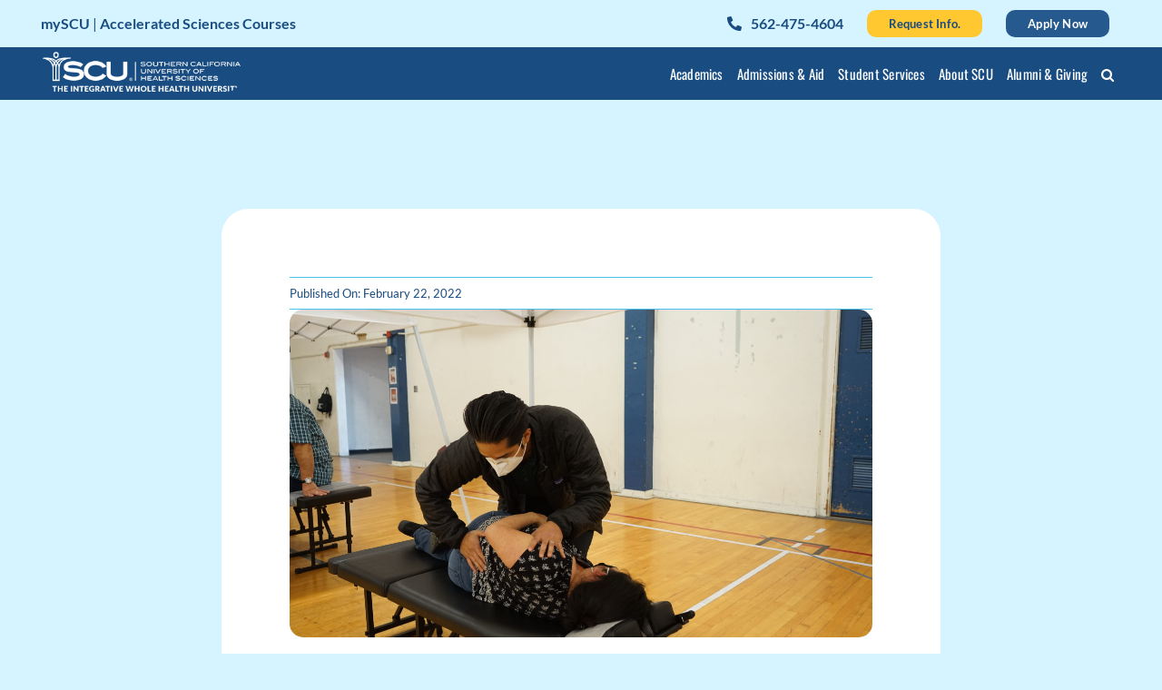

--- FILE ---
content_type: text/html; charset=UTF-8
request_url: https://www.scuhs.edu/front-page-news/february-2022-tent-event/
body_size: 48467
content:
<!DOCTYPE html>
<html class="avada-html-layout-wide avada-html-header-position-top avada-is-100-percent-template" lang="en-US" prefix="og: http://ogp.me/ns# fb: http://ogp.me/ns/fb#">
<head>
	<meta http-equiv="X-UA-Compatible" content="IE=edge" />
	<meta http-equiv="Content-Type" content="text/html; charset=utf-8"/>
<script type="text/javascript">
/* <![CDATA[ */
var gform;gform||(document.addEventListener("gform_main_scripts_loaded",function(){gform.scriptsLoaded=!0}),document.addEventListener("gform/theme/scripts_loaded",function(){gform.themeScriptsLoaded=!0}),window.addEventListener("DOMContentLoaded",function(){gform.domLoaded=!0}),gform={domLoaded:!1,scriptsLoaded:!1,themeScriptsLoaded:!1,isFormEditor:()=>"function"==typeof InitializeEditor,callIfLoaded:function(o){return!(!gform.domLoaded||!gform.scriptsLoaded||!gform.themeScriptsLoaded&&!gform.isFormEditor()||(gform.isFormEditor()&&console.warn("The use of gform.initializeOnLoaded() is deprecated in the form editor context and will be removed in Gravity Forms 3.1."),o(),0))},initializeOnLoaded:function(o){gform.callIfLoaded(o)||(document.addEventListener("gform_main_scripts_loaded",()=>{gform.scriptsLoaded=!0,gform.callIfLoaded(o)}),document.addEventListener("gform/theme/scripts_loaded",()=>{gform.themeScriptsLoaded=!0,gform.callIfLoaded(o)}),window.addEventListener("DOMContentLoaded",()=>{gform.domLoaded=!0,gform.callIfLoaded(o)}))},hooks:{action:{},filter:{}},addAction:function(o,r,e,t){gform.addHook("action",o,r,e,t)},addFilter:function(o,r,e,t){gform.addHook("filter",o,r,e,t)},doAction:function(o){gform.doHook("action",o,arguments)},applyFilters:function(o){return gform.doHook("filter",o,arguments)},removeAction:function(o,r){gform.removeHook("action",o,r)},removeFilter:function(o,r,e){gform.removeHook("filter",o,r,e)},addHook:function(o,r,e,t,n){null==gform.hooks[o][r]&&(gform.hooks[o][r]=[]);var d=gform.hooks[o][r];null==n&&(n=r+"_"+d.length),gform.hooks[o][r].push({tag:n,callable:e,priority:t=null==t?10:t})},doHook:function(r,o,e){var t;if(e=Array.prototype.slice.call(e,1),null!=gform.hooks[r][o]&&((o=gform.hooks[r][o]).sort(function(o,r){return o.priority-r.priority}),o.forEach(function(o){"function"!=typeof(t=o.callable)&&(t=window[t]),"action"==r?t.apply(null,e):e[0]=t.apply(null,e)})),"filter"==r)return e[0]},removeHook:function(o,r,t,n){var e;null!=gform.hooks[o][r]&&(e=(e=gform.hooks[o][r]).filter(function(o,r,e){return!!(null!=n&&n!=o.tag||null!=t&&t!=o.priority)}),gform.hooks[o][r]=e)}});
/* ]]> */
</script>

	
		<!-- Start cookieyes banner -->
	<script data-minify="1" id="cookieyes" type="text/javascript" src="https://www.scuhs.edu/wp-content/cache/min/1/client_data/beb678492c0ff02f4654d41f/script.js?ver=1762443206" data-rocket-defer defer></script>
	<!-- End cookieyes banner -->
	
	<meta name="viewport" content="width=device-width, initial-scale=1" />
	<meta name='robots' content='index, follow, max-image-preview:large, max-snippet:-1, max-video-preview:-1' />

	<!-- This site is optimized with the Yoast SEO plugin v26.7 - https://yoast.com/wordpress/plugins/seo/ -->
	<title>SCU Health announces February Tent Event - free outreach clinic - Southern California University of Health Sciences</title>
	<meta name="description" content="SCU Health hosts a free Tent Event clinic offering chiropractic care and Ayurvedic treatments to the public in East Whittier, promoting integrative healthcare benefits." />
	<link rel="canonical" href="https://www.scuhs.edu/front-page-news/february-2022-tent-event/" />
	<meta property="og:locale" content="en_US" />
	<meta property="og:type" content="article" />
	<meta property="og:title" content="SCU Health announces February Tent Event - free outreach clinic - Southern California University of Health Sciences" />
	<meta property="og:description" content="SCU Health hosts a free Tent Event clinic offering chiropractic care and Ayurvedic treatments to the public in East Whittier, promoting integrative healthcare benefits." />
	<meta property="og:url" content="https://www.scuhs.edu/front-page-news/february-2022-tent-event/" />
	<meta property="og:site_name" content="Southern California University of Health Sciences" />
	<meta property="article:published_time" content="2022-02-22T18:46:05+00:00" />
	<meta property="article:modified_time" content="2025-08-21T19:39:43+00:00" />
	<meta property="og:image" content="https://www.scuhs.edu/wp-content/uploads/Tent-Event-chriopractic-adjustment-scaled-1.jpg" />
	<meta property="og:image:width" content="2560" />
	<meta property="og:image:height" content="1440" />
	<meta property="og:image:type" content="image/jpeg" />
	<meta name="author" content="Admin" />
	<meta name="twitter:card" content="summary_large_image" />
	<meta name="twitter:label1" content="Written by" />
	<meta name="twitter:data1" content="Admin" />
	<meta name="twitter:label2" content="Est. reading time" />
	<meta name="twitter:data2" content="3 minutes" />
	<script type="application/ld+json" class="yoast-schema-graph">{"@context":"https://schema.org","@graph":[{"@type":"Article","@id":"https://www.scuhs.edu/front-page-news/february-2022-tent-event/#article","isPartOf":{"@id":"https://www.scuhs.edu/front-page-news/february-2022-tent-event/"},"author":{"name":"Admin","@id":"https://www.scuhs.edu/#/schema/person/58cacf69ced2e1a51ca19ca5433792b4"},"headline":"SCU Health announces February Tent Event &#8211; free outreach clinic","datePublished":"2022-02-22T18:46:05+00:00","dateModified":"2025-08-21T19:39:43+00:00","mainEntityOfPage":{"@id":"https://www.scuhs.edu/front-page-news/february-2022-tent-event/"},"wordCount":550,"image":{"@id":"https://www.scuhs.edu/front-page-news/february-2022-tent-event/#primaryimage"},"thumbnailUrl":"https://www.scuhs.edu/wp-content/uploads/Tent-Event-chriopractic-adjustment-scaled-1.jpg","keywords":["acupuncture","Chiropractic","Educational Opportunities","free healthcare","health news","integrative health","interprofessional education","outreach clinic"],"articleSection":["Front Page News"],"inLanguage":"en-US"},{"@type":"WebPage","@id":"https://www.scuhs.edu/front-page-news/february-2022-tent-event/","url":"https://www.scuhs.edu/front-page-news/february-2022-tent-event/","name":"SCU Health announces February Tent Event - free outreach clinic - Southern California University of Health Sciences","isPartOf":{"@id":"https://www.scuhs.edu/#website"},"primaryImageOfPage":{"@id":"https://www.scuhs.edu/front-page-news/february-2022-tent-event/#primaryimage"},"image":{"@id":"https://www.scuhs.edu/front-page-news/february-2022-tent-event/#primaryimage"},"thumbnailUrl":"https://www.scuhs.edu/wp-content/uploads/Tent-Event-chriopractic-adjustment-scaled-1.jpg","datePublished":"2022-02-22T18:46:05+00:00","dateModified":"2025-08-21T19:39:43+00:00","author":{"@id":"https://www.scuhs.edu/#/schema/person/58cacf69ced2e1a51ca19ca5433792b4"},"description":"SCU Health hosts a free Tent Event clinic offering chiropractic care and Ayurvedic treatments to the public in East Whittier, promoting integrative healthcare benefits.","breadcrumb":{"@id":"https://www.scuhs.edu/front-page-news/february-2022-tent-event/#breadcrumb"},"inLanguage":"en-US","potentialAction":[{"@type":"ReadAction","target":["https://www.scuhs.edu/front-page-news/february-2022-tent-event/"]}]},{"@type":"ImageObject","inLanguage":"en-US","@id":"https://www.scuhs.edu/front-page-news/february-2022-tent-event/#primaryimage","url":"https://www.scuhs.edu/wp-content/uploads/Tent-Event-chriopractic-adjustment-scaled-1.jpg","contentUrl":"https://www.scuhs.edu/wp-content/uploads/Tent-Event-chriopractic-adjustment-scaled-1.jpg","width":2560,"height":1440,"caption":"An action photo of a chiropractic adjustment being made on a patient"},{"@type":"BreadcrumbList","@id":"https://www.scuhs.edu/front-page-news/february-2022-tent-event/#breadcrumb","itemListElement":[{"@type":"ListItem","position":1,"name":"Home","item":"https://www.scuhs.edu/"},{"@type":"ListItem","position":2,"name":"SCU Health announces February Tent Event &#8211; free outreach clinic"}]},{"@type":"WebSite","@id":"https://www.scuhs.edu/#website","url":"https://www.scuhs.edu/","name":"Southern California University of Health Sciences","description":"The Integrative Whole Health University","potentialAction":[{"@type":"SearchAction","target":{"@type":"EntryPoint","urlTemplate":"https://www.scuhs.edu/?s={search_term_string}"},"query-input":{"@type":"PropertyValueSpecification","valueRequired":true,"valueName":"search_term_string"}}],"inLanguage":"en-US"},{"@type":"Person","@id":"https://www.scuhs.edu/#/schema/person/58cacf69ced2e1a51ca19ca5433792b4","name":"Admin","image":{"@type":"ImageObject","inLanguage":"en-US","@id":"https://www.scuhs.edu/#/schema/person/image/","url":"https://secure.gravatar.com/avatar/8958381623f8d5d254573886162c992ea2aa295da7d66a5bc38e776673eded29?s=96&d=mm&r=g","contentUrl":"https://secure.gravatar.com/avatar/8958381623f8d5d254573886162c992ea2aa295da7d66a5bc38e776673eded29?s=96&d=mm&r=g","caption":"Admin"},"sameAs":["https://13.52.90.215"],"url":"https://www.scuhs.edu/author/admin/"}]}</script>
	<!-- / Yoast SEO plugin. -->


<link rel='dns-prefetch' href='//cdnjs.cloudflare.com' />

<link rel="alternate" type="application/rss+xml" title="Southern California University of Health Sciences &raquo; Feed" href="https://www.scuhs.edu/feed/" />
<link rel="alternate" type="application/rss+xml" title="Southern California University of Health Sciences &raquo; Comments Feed" href="https://www.scuhs.edu/comments/feed/" />
					<link rel="shortcut icon" href="https://www.scuhs.edu/wp-content/uploads/Favicon.webp" type="image/x-icon" />
		
		
		
				<link rel="alternate" title="oEmbed (JSON)" type="application/json+oembed" href="https://www.scuhs.edu/wp-json/oembed/1.0/embed?url=https%3A%2F%2Fwww.scuhs.edu%2Ffront-page-news%2Ffebruary-2022-tent-event%2F" />
<link rel="alternate" title="oEmbed (XML)" type="text/xml+oembed" href="https://www.scuhs.edu/wp-json/oembed/1.0/embed?url=https%3A%2F%2Fwww.scuhs.edu%2Ffront-page-news%2Ffebruary-2022-tent-event%2F&#038;format=xml" />
					<meta name="description" content="SCU Health announces free Tent Event outreach clinic
WHITTIER, CA. - (Feb. 22, 2022) — Southern Californians can receive free Chiropractic Care and Ayurvedic Treatments an upcoming SCU Health Tent Event outreach clinic in East Whittier. SCU Health offers free clinics in a continuing effort to serve the community"/>
				
		<meta property="og:locale" content="en_US"/>
		<meta property="og:type" content="article"/>
		<meta property="og:site_name" content="Southern California University of Health Sciences"/>
		<meta property="og:title" content="SCU Health announces February Tent Event - free outreach clinic - Southern California University of Health Sciences"/>
				<meta property="og:description" content="SCU Health announces free Tent Event outreach clinic
WHITTIER, CA. - (Feb. 22, 2022) — Southern Californians can receive free Chiropractic Care and Ayurvedic Treatments an upcoming SCU Health Tent Event outreach clinic in East Whittier. SCU Health offers free clinics in a continuing effort to serve the community"/>
				<meta property="og:url" content="https://www.scuhs.edu/front-page-news/february-2022-tent-event/"/>
										<meta property="article:published_time" content="2022-02-22T18:46:05+00:00"/>
							<meta property="article:modified_time" content="2025-08-21T19:39:43+00:00"/>
								<meta name="author" content="Admin"/>
								<meta property="og:image" content="https://www.scuhs.edu/wp-content/uploads/Tent-Event-chriopractic-adjustment-scaled-1.jpg"/>
		<meta property="og:image:width" content="2560"/>
		<meta property="og:image:height" content="1440"/>
		<meta property="og:image:type" content="image/jpeg"/>
				<style id='wp-img-auto-sizes-contain-inline-css' type='text/css'>
img:is([sizes=auto i],[sizes^="auto," i]){contain-intrinsic-size:3000px 1500px}
/*# sourceURL=wp-img-auto-sizes-contain-inline-css */
</style>
<link rel='stylesheet' id='codepeople-search-in-place-style-css' href='https://www.scuhs.edu/wp-content/cache/background-css/1/www.scuhs.edu/wp-content/plugins/search-in-place/css/codepeople_shearch_in_place.min.css?ver=1.5.0&wpr_t=1768903937' type='text/css' media='all' />
<link data-minify="1" rel='stylesheet' id='layerslider-css' href='https://www.scuhs.edu/wp-content/cache/background-css/1/www.scuhs.edu/wp-content/cache/min/1/wp-content/plugins/LayerSlider/assets/static/layerslider/css/layerslider.css?ver=1761926708&wpr_t=1768903937' type='text/css' media='all' />
<style id='wp-block-library-inline-css' type='text/css'>
:root{--wp-block-synced-color:#7a00df;--wp-block-synced-color--rgb:122,0,223;--wp-bound-block-color:var(--wp-block-synced-color);--wp-editor-canvas-background:#ddd;--wp-admin-theme-color:#007cba;--wp-admin-theme-color--rgb:0,124,186;--wp-admin-theme-color-darker-10:#006ba1;--wp-admin-theme-color-darker-10--rgb:0,107,160.5;--wp-admin-theme-color-darker-20:#005a87;--wp-admin-theme-color-darker-20--rgb:0,90,135;--wp-admin-border-width-focus:2px}@media (min-resolution:192dpi){:root{--wp-admin-border-width-focus:1.5px}}.wp-element-button{cursor:pointer}:root .has-very-light-gray-background-color{background-color:#eee}:root .has-very-dark-gray-background-color{background-color:#313131}:root .has-very-light-gray-color{color:#eee}:root .has-very-dark-gray-color{color:#313131}:root .has-vivid-green-cyan-to-vivid-cyan-blue-gradient-background{background:linear-gradient(135deg,#00d084,#0693e3)}:root .has-purple-crush-gradient-background{background:linear-gradient(135deg,#34e2e4,#4721fb 50%,#ab1dfe)}:root .has-hazy-dawn-gradient-background{background:linear-gradient(135deg,#faaca8,#dad0ec)}:root .has-subdued-olive-gradient-background{background:linear-gradient(135deg,#fafae1,#67a671)}:root .has-atomic-cream-gradient-background{background:linear-gradient(135deg,#fdd79a,#004a59)}:root .has-nightshade-gradient-background{background:linear-gradient(135deg,#330968,#31cdcf)}:root .has-midnight-gradient-background{background:linear-gradient(135deg,#020381,#2874fc)}:root{--wp--preset--font-size--normal:16px;--wp--preset--font-size--huge:42px}.has-regular-font-size{font-size:1em}.has-larger-font-size{font-size:2.625em}.has-normal-font-size{font-size:var(--wp--preset--font-size--normal)}.has-huge-font-size{font-size:var(--wp--preset--font-size--huge)}.has-text-align-center{text-align:center}.has-text-align-left{text-align:left}.has-text-align-right{text-align:right}.has-fit-text{white-space:nowrap!important}#end-resizable-editor-section{display:none}.aligncenter{clear:both}.items-justified-left{justify-content:flex-start}.items-justified-center{justify-content:center}.items-justified-right{justify-content:flex-end}.items-justified-space-between{justify-content:space-between}.screen-reader-text{border:0;clip-path:inset(50%);height:1px;margin:-1px;overflow:hidden;padding:0;position:absolute;width:1px;word-wrap:normal!important}.screen-reader-text:focus{background-color:#ddd;clip-path:none;color:#444;display:block;font-size:1em;height:auto;left:5px;line-height:normal;padding:15px 23px 14px;text-decoration:none;top:5px;width:auto;z-index:100000}html :where(.has-border-color){border-style:solid}html :where([style*=border-top-color]){border-top-style:solid}html :where([style*=border-right-color]){border-right-style:solid}html :where([style*=border-bottom-color]){border-bottom-style:solid}html :where([style*=border-left-color]){border-left-style:solid}html :where([style*=border-width]){border-style:solid}html :where([style*=border-top-width]){border-top-style:solid}html :where([style*=border-right-width]){border-right-style:solid}html :where([style*=border-bottom-width]){border-bottom-style:solid}html :where([style*=border-left-width]){border-left-style:solid}html :where(img[class*=wp-image-]){height:auto;max-width:100%}:where(figure){margin:0 0 1em}html :where(.is-position-sticky){--wp-admin--admin-bar--position-offset:var(--wp-admin--admin-bar--height,0px)}@media screen and (max-width:600px){html :where(.is-position-sticky){--wp-admin--admin-bar--position-offset:0px}}

/*# sourceURL=wp-block-library-inline-css */
</style><style id='global-styles-inline-css' type='text/css'>
:root{--wp--preset--aspect-ratio--square: 1;--wp--preset--aspect-ratio--4-3: 4/3;--wp--preset--aspect-ratio--3-4: 3/4;--wp--preset--aspect-ratio--3-2: 3/2;--wp--preset--aspect-ratio--2-3: 2/3;--wp--preset--aspect-ratio--16-9: 16/9;--wp--preset--aspect-ratio--9-16: 9/16;--wp--preset--color--black: #000000;--wp--preset--color--cyan-bluish-gray: #abb8c3;--wp--preset--color--white: #ffffff;--wp--preset--color--pale-pink: #f78da7;--wp--preset--color--vivid-red: #cf2e2e;--wp--preset--color--luminous-vivid-orange: #ff6900;--wp--preset--color--luminous-vivid-amber: #fcb900;--wp--preset--color--light-green-cyan: #7bdcb5;--wp--preset--color--vivid-green-cyan: #00d084;--wp--preset--color--pale-cyan-blue: #8ed1fc;--wp--preset--color--vivid-cyan-blue: #0693e3;--wp--preset--color--vivid-purple: #9b51e0;--wp--preset--color--awb-color-1: #194c80;--wp--preset--color--awb-color-2: #d6f4ff;--wp--preset--color--awb-color-3: #4ac1f0;--wp--preset--color--awb-color-4: #ffc730;--wp--preset--color--awb-color-5: #ffdf88;--wp--preset--color--awb-color-6: #26598d;--wp--preset--color--awb-color-7: #94e1ff;--wp--preset--color--awb-color-8: #f27e29;--wp--preset--color--awb-color-custom-1: #ffffff;--wp--preset--gradient--vivid-cyan-blue-to-vivid-purple: linear-gradient(135deg,rgb(6,147,227) 0%,rgb(155,81,224) 100%);--wp--preset--gradient--light-green-cyan-to-vivid-green-cyan: linear-gradient(135deg,rgb(122,220,180) 0%,rgb(0,208,130) 100%);--wp--preset--gradient--luminous-vivid-amber-to-luminous-vivid-orange: linear-gradient(135deg,rgb(252,185,0) 0%,rgb(255,105,0) 100%);--wp--preset--gradient--luminous-vivid-orange-to-vivid-red: linear-gradient(135deg,rgb(255,105,0) 0%,rgb(207,46,46) 100%);--wp--preset--gradient--very-light-gray-to-cyan-bluish-gray: linear-gradient(135deg,rgb(238,238,238) 0%,rgb(169,184,195) 100%);--wp--preset--gradient--cool-to-warm-spectrum: linear-gradient(135deg,rgb(74,234,220) 0%,rgb(151,120,209) 20%,rgb(207,42,186) 40%,rgb(238,44,130) 60%,rgb(251,105,98) 80%,rgb(254,248,76) 100%);--wp--preset--gradient--blush-light-purple: linear-gradient(135deg,rgb(255,206,236) 0%,rgb(152,150,240) 100%);--wp--preset--gradient--blush-bordeaux: linear-gradient(135deg,rgb(254,205,165) 0%,rgb(254,45,45) 50%,rgb(107,0,62) 100%);--wp--preset--gradient--luminous-dusk: linear-gradient(135deg,rgb(255,203,112) 0%,rgb(199,81,192) 50%,rgb(65,88,208) 100%);--wp--preset--gradient--pale-ocean: linear-gradient(135deg,rgb(255,245,203) 0%,rgb(182,227,212) 50%,rgb(51,167,181) 100%);--wp--preset--gradient--electric-grass: linear-gradient(135deg,rgb(202,248,128) 0%,rgb(113,206,126) 100%);--wp--preset--gradient--midnight: linear-gradient(135deg,rgb(2,3,129) 0%,rgb(40,116,252) 100%);--wp--preset--font-size--small: 12px;--wp--preset--font-size--medium: 20px;--wp--preset--font-size--large: 24px;--wp--preset--font-size--x-large: 42px;--wp--preset--font-size--normal: 16px;--wp--preset--font-size--xlarge: 32px;--wp--preset--font-size--huge: 48px;--wp--preset--spacing--20: 0.44rem;--wp--preset--spacing--30: 0.67rem;--wp--preset--spacing--40: 1rem;--wp--preset--spacing--50: 1.5rem;--wp--preset--spacing--60: 2.25rem;--wp--preset--spacing--70: 3.38rem;--wp--preset--spacing--80: 5.06rem;--wp--preset--shadow--natural: 6px 6px 9px rgba(0, 0, 0, 0.2);--wp--preset--shadow--deep: 12px 12px 50px rgba(0, 0, 0, 0.4);--wp--preset--shadow--sharp: 6px 6px 0px rgba(0, 0, 0, 0.2);--wp--preset--shadow--outlined: 6px 6px 0px -3px rgb(255, 255, 255), 6px 6px rgb(0, 0, 0);--wp--preset--shadow--crisp: 6px 6px 0px rgb(0, 0, 0);}:where(.is-layout-flex){gap: 0.5em;}:where(.is-layout-grid){gap: 0.5em;}body .is-layout-flex{display: flex;}.is-layout-flex{flex-wrap: wrap;align-items: center;}.is-layout-flex > :is(*, div){margin: 0;}body .is-layout-grid{display: grid;}.is-layout-grid > :is(*, div){margin: 0;}:where(.wp-block-columns.is-layout-flex){gap: 2em;}:where(.wp-block-columns.is-layout-grid){gap: 2em;}:where(.wp-block-post-template.is-layout-flex){gap: 1.25em;}:where(.wp-block-post-template.is-layout-grid){gap: 1.25em;}.has-black-color{color: var(--wp--preset--color--black) !important;}.has-cyan-bluish-gray-color{color: var(--wp--preset--color--cyan-bluish-gray) !important;}.has-white-color{color: var(--wp--preset--color--white) !important;}.has-pale-pink-color{color: var(--wp--preset--color--pale-pink) !important;}.has-vivid-red-color{color: var(--wp--preset--color--vivid-red) !important;}.has-luminous-vivid-orange-color{color: var(--wp--preset--color--luminous-vivid-orange) !important;}.has-luminous-vivid-amber-color{color: var(--wp--preset--color--luminous-vivid-amber) !important;}.has-light-green-cyan-color{color: var(--wp--preset--color--light-green-cyan) !important;}.has-vivid-green-cyan-color{color: var(--wp--preset--color--vivid-green-cyan) !important;}.has-pale-cyan-blue-color{color: var(--wp--preset--color--pale-cyan-blue) !important;}.has-vivid-cyan-blue-color{color: var(--wp--preset--color--vivid-cyan-blue) !important;}.has-vivid-purple-color{color: var(--wp--preset--color--vivid-purple) !important;}.has-black-background-color{background-color: var(--wp--preset--color--black) !important;}.has-cyan-bluish-gray-background-color{background-color: var(--wp--preset--color--cyan-bluish-gray) !important;}.has-white-background-color{background-color: var(--wp--preset--color--white) !important;}.has-pale-pink-background-color{background-color: var(--wp--preset--color--pale-pink) !important;}.has-vivid-red-background-color{background-color: var(--wp--preset--color--vivid-red) !important;}.has-luminous-vivid-orange-background-color{background-color: var(--wp--preset--color--luminous-vivid-orange) !important;}.has-luminous-vivid-amber-background-color{background-color: var(--wp--preset--color--luminous-vivid-amber) !important;}.has-light-green-cyan-background-color{background-color: var(--wp--preset--color--light-green-cyan) !important;}.has-vivid-green-cyan-background-color{background-color: var(--wp--preset--color--vivid-green-cyan) !important;}.has-pale-cyan-blue-background-color{background-color: var(--wp--preset--color--pale-cyan-blue) !important;}.has-vivid-cyan-blue-background-color{background-color: var(--wp--preset--color--vivid-cyan-blue) !important;}.has-vivid-purple-background-color{background-color: var(--wp--preset--color--vivid-purple) !important;}.has-black-border-color{border-color: var(--wp--preset--color--black) !important;}.has-cyan-bluish-gray-border-color{border-color: var(--wp--preset--color--cyan-bluish-gray) !important;}.has-white-border-color{border-color: var(--wp--preset--color--white) !important;}.has-pale-pink-border-color{border-color: var(--wp--preset--color--pale-pink) !important;}.has-vivid-red-border-color{border-color: var(--wp--preset--color--vivid-red) !important;}.has-luminous-vivid-orange-border-color{border-color: var(--wp--preset--color--luminous-vivid-orange) !important;}.has-luminous-vivid-amber-border-color{border-color: var(--wp--preset--color--luminous-vivid-amber) !important;}.has-light-green-cyan-border-color{border-color: var(--wp--preset--color--light-green-cyan) !important;}.has-vivid-green-cyan-border-color{border-color: var(--wp--preset--color--vivid-green-cyan) !important;}.has-pale-cyan-blue-border-color{border-color: var(--wp--preset--color--pale-cyan-blue) !important;}.has-vivid-cyan-blue-border-color{border-color: var(--wp--preset--color--vivid-cyan-blue) !important;}.has-vivid-purple-border-color{border-color: var(--wp--preset--color--vivid-purple) !important;}.has-vivid-cyan-blue-to-vivid-purple-gradient-background{background: var(--wp--preset--gradient--vivid-cyan-blue-to-vivid-purple) !important;}.has-light-green-cyan-to-vivid-green-cyan-gradient-background{background: var(--wp--preset--gradient--light-green-cyan-to-vivid-green-cyan) !important;}.has-luminous-vivid-amber-to-luminous-vivid-orange-gradient-background{background: var(--wp--preset--gradient--luminous-vivid-amber-to-luminous-vivid-orange) !important;}.has-luminous-vivid-orange-to-vivid-red-gradient-background{background: var(--wp--preset--gradient--luminous-vivid-orange-to-vivid-red) !important;}.has-very-light-gray-to-cyan-bluish-gray-gradient-background{background: var(--wp--preset--gradient--very-light-gray-to-cyan-bluish-gray) !important;}.has-cool-to-warm-spectrum-gradient-background{background: var(--wp--preset--gradient--cool-to-warm-spectrum) !important;}.has-blush-light-purple-gradient-background{background: var(--wp--preset--gradient--blush-light-purple) !important;}.has-blush-bordeaux-gradient-background{background: var(--wp--preset--gradient--blush-bordeaux) !important;}.has-luminous-dusk-gradient-background{background: var(--wp--preset--gradient--luminous-dusk) !important;}.has-pale-ocean-gradient-background{background: var(--wp--preset--gradient--pale-ocean) !important;}.has-electric-grass-gradient-background{background: var(--wp--preset--gradient--electric-grass) !important;}.has-midnight-gradient-background{background: var(--wp--preset--gradient--midnight) !important;}.has-small-font-size{font-size: var(--wp--preset--font-size--small) !important;}.has-medium-font-size{font-size: var(--wp--preset--font-size--medium) !important;}.has-large-font-size{font-size: var(--wp--preset--font-size--large) !important;}.has-x-large-font-size{font-size: var(--wp--preset--font-size--x-large) !important;}
/*# sourceURL=global-styles-inline-css */
</style>

<style id='classic-theme-styles-inline-css' type='text/css'>
/*! This file is auto-generated */
.wp-block-button__link{color:#fff;background-color:#32373c;border-radius:9999px;box-shadow:none;text-decoration:none;padding:calc(.667em + 2px) calc(1.333em + 2px);font-size:1.125em}.wp-block-file__button{background:#32373c;color:#fff;text-decoration:none}
/*# sourceURL=/wp-includes/css/classic-themes.min.css */
</style>
<link data-minify="1" rel='stylesheet' id='font-awesome-cdn-css' href='https://www.scuhs.edu/wp-content/cache/min/1/ajax/libs/font-awesome/6.5.1/css/all.min.css?ver=1761926709' type='text/css' media='all' />
<link rel='stylesheet' id='child-style-css' href='https://www.scuhs.edu/wp-content/themes/Avada-Child-Theme/style.css?ver=6.9' type='text/css' media='all' />
<link data-minify="1" rel='stylesheet' id='fusion-dynamic-css-css' href='https://www.scuhs.edu/wp-content/cache/background-css/1/www.scuhs.edu/wp-content/cache/min/1/wp-content/uploads/fusion-styles/2fad000d9ea4391e24ea17ef789d0b8f.min.css?ver=1764719125&wpr_t=1768903937' type='text/css' media='all' />
<style id='rocket-lazyload-inline-css' type='text/css'>
.rll-youtube-player{position:relative;padding-bottom:56.23%;height:0;overflow:hidden;max-width:100%;}.rll-youtube-player:focus-within{outline: 2px solid currentColor;outline-offset: 5px;}.rll-youtube-player iframe{position:absolute;top:0;left:0;width:100%;height:100%;z-index:100;background:0 0}.rll-youtube-player img{bottom:0;display:block;left:0;margin:auto;max-width:100%;width:100%;position:absolute;right:0;top:0;border:none;height:auto;-webkit-transition:.4s all;-moz-transition:.4s all;transition:.4s all}.rll-youtube-player img:hover{-webkit-filter:brightness(75%)}.rll-youtube-player .play{height:100%;width:100%;left:0;top:0;position:absolute;background:var(--wpr-bg-881de7f5-db7a-4659-bb92-32d02b6c0d85) no-repeat center;background-color: transparent !important;cursor:pointer;border:none;}
/*# sourceURL=rocket-lazyload-inline-css */
</style>
<link rel='stylesheet' id='avada-fullwidth-md-css' href='https://www.scuhs.edu/wp-content/plugins/fusion-builder/assets/css/media/fullwidth-md.min.css?ver=3.13.3' type='text/css' media='only screen and (max-width: 1100px)' />
<link rel='stylesheet' id='avada-fullwidth-sm-css' href='https://www.scuhs.edu/wp-content/plugins/fusion-builder/assets/css/media/fullwidth-sm.min.css?ver=3.13.3' type='text/css' media='only screen and (max-width: 800px)' />
<link rel='stylesheet' id='awb-text-path-md-css' href='https://www.scuhs.edu/wp-content/plugins/fusion-builder/assets/css/media/awb-text-path-md.min.css?ver=7.13.3' type='text/css' media='only screen and (max-width: 1100px)' />
<link rel='stylesheet' id='awb-text-path-sm-css' href='https://www.scuhs.edu/wp-content/plugins/fusion-builder/assets/css/media/awb-text-path-sm.min.css?ver=7.13.3' type='text/css' media='only screen and (max-width: 800px)' />
<link rel='stylesheet' id='avada-icon-md-css' href='https://www.scuhs.edu/wp-content/plugins/fusion-builder/assets/css/media/icon-md.min.css?ver=3.13.3' type='text/css' media='only screen and (max-width: 1100px)' />
<link rel='stylesheet' id='avada-icon-sm-css' href='https://www.scuhs.edu/wp-content/plugins/fusion-builder/assets/css/media/icon-sm.min.css?ver=3.13.3' type='text/css' media='only screen and (max-width: 800px)' />
<link rel='stylesheet' id='avada-grid-md-css' href='https://www.scuhs.edu/wp-content/plugins/fusion-builder/assets/css/media/grid-md.min.css?ver=7.13.3' type='text/css' media='only screen and (max-width: 1100px)' />
<link rel='stylesheet' id='avada-grid-sm-css' href='https://www.scuhs.edu/wp-content/plugins/fusion-builder/assets/css/media/grid-sm.min.css?ver=7.13.3' type='text/css' media='only screen and (max-width: 800px)' />
<link rel='stylesheet' id='avada-image-md-css' href='https://www.scuhs.edu/wp-content/plugins/fusion-builder/assets/css/media/image-md.min.css?ver=7.13.3' type='text/css' media='only screen and (max-width: 1100px)' />
<link rel='stylesheet' id='avada-image-sm-css' href='https://www.scuhs.edu/wp-content/plugins/fusion-builder/assets/css/media/image-sm.min.css?ver=7.13.3' type='text/css' media='only screen and (max-width: 800px)' />
<link rel='stylesheet' id='avada-person-md-css' href='https://www.scuhs.edu/wp-content/plugins/fusion-builder/assets/css/media/person-md.min.css?ver=7.13.3' type='text/css' media='only screen and (max-width: 1100px)' />
<link rel='stylesheet' id='avada-person-sm-css' href='https://www.scuhs.edu/wp-content/plugins/fusion-builder/assets/css/media/person-sm.min.css?ver=7.13.3' type='text/css' media='only screen and (max-width: 800px)' />
<link rel='stylesheet' id='avada-section-separator-md-css' href='https://www.scuhs.edu/wp-content/plugins/fusion-builder/assets/css/media/section-separator-md.min.css?ver=3.13.3' type='text/css' media='only screen and (max-width: 1100px)' />
<link rel='stylesheet' id='avada-section-separator-sm-css' href='https://www.scuhs.edu/wp-content/plugins/fusion-builder/assets/css/media/section-separator-sm.min.css?ver=3.13.3' type='text/css' media='only screen and (max-width: 800px)' />
<link rel='stylesheet' id='avada-social-sharing-md-css' href='https://www.scuhs.edu/wp-content/plugins/fusion-builder/assets/css/media/social-sharing-md.min.css?ver=7.13.3' type='text/css' media='only screen and (max-width: 1100px)' />
<link rel='stylesheet' id='avada-social-sharing-sm-css' href='https://www.scuhs.edu/wp-content/plugins/fusion-builder/assets/css/media/social-sharing-sm.min.css?ver=7.13.3' type='text/css' media='only screen and (max-width: 800px)' />
<link rel='stylesheet' id='avada-social-links-md-css' href='https://www.scuhs.edu/wp-content/plugins/fusion-builder/assets/css/media/social-links-md.min.css?ver=7.13.3' type='text/css' media='only screen and (max-width: 1100px)' />
<link rel='stylesheet' id='avada-social-links-sm-css' href='https://www.scuhs.edu/wp-content/plugins/fusion-builder/assets/css/media/social-links-sm.min.css?ver=7.13.3' type='text/css' media='only screen and (max-width: 800px)' />
<link rel='stylesheet' id='avada-tabs-lg-min-css' href='https://www.scuhs.edu/wp-content/plugins/fusion-builder/assets/css/media/tabs-lg-min.min.css?ver=7.13.3' type='text/css' media='only screen and (min-width: 1100px)' />
<link rel='stylesheet' id='avada-tabs-lg-max-css' href='https://www.scuhs.edu/wp-content/plugins/fusion-builder/assets/css/media/tabs-lg-max.min.css?ver=7.13.3' type='text/css' media='only screen and (max-width: 1100px)' />
<link rel='stylesheet' id='avada-tabs-md-css' href='https://www.scuhs.edu/wp-content/plugins/fusion-builder/assets/css/media/tabs-md.min.css?ver=7.13.3' type='text/css' media='only screen and (max-width: 1100px)' />
<link rel='stylesheet' id='avada-tabs-sm-css' href='https://www.scuhs.edu/wp-content/plugins/fusion-builder/assets/css/media/tabs-sm.min.css?ver=7.13.3' type='text/css' media='only screen and (max-width: 800px)' />
<link rel='stylesheet' id='awb-text-md-css' href='https://www.scuhs.edu/wp-content/plugins/fusion-builder/assets/css/media/text-md.min.css?ver=3.13.3' type='text/css' media='only screen and (max-width: 1100px)' />
<link rel='stylesheet' id='awb-text-sm-css' href='https://www.scuhs.edu/wp-content/plugins/fusion-builder/assets/css/media/text-sm.min.css?ver=3.13.3' type='text/css' media='only screen and (max-width: 800px)' />
<link rel='stylesheet' id='awb-title-md-css' href='https://www.scuhs.edu/wp-content/plugins/fusion-builder/assets/css/media/title-md.min.css?ver=3.13.3' type='text/css' media='only screen and (max-width: 1100px)' />
<link rel='stylesheet' id='awb-title-sm-css' href='https://www.scuhs.edu/wp-content/plugins/fusion-builder/assets/css/media/title-sm.min.css?ver=3.13.3' type='text/css' media='only screen and (max-width: 800px)' />
<link rel='stylesheet' id='awb-post-card-image-sm-css' href='https://www.scuhs.edu/wp-content/plugins/fusion-builder/assets/css/media/post-card-image-sm.min.css?ver=3.13.3' type='text/css' media='only screen and (max-width: 800px)' />
<link rel='stylesheet' id='avada-swiper-md-css' href='https://www.scuhs.edu/wp-content/plugins/fusion-builder/assets/css/media/swiper-md.min.css?ver=7.13.3' type='text/css' media='only screen and (max-width: 1100px)' />
<link rel='stylesheet' id='avada-swiper-sm-css' href='https://www.scuhs.edu/wp-content/plugins/fusion-builder/assets/css/media/swiper-sm.min.css?ver=7.13.3' type='text/css' media='only screen and (max-width: 800px)' />
<link rel='stylesheet' id='avada-post-cards-md-css' href='https://www.scuhs.edu/wp-content/plugins/fusion-builder/assets/css/media/post-cards-md.min.css?ver=7.13.3' type='text/css' media='only screen and (max-width: 1100px)' />
<link rel='stylesheet' id='avada-post-cards-sm-css' href='https://www.scuhs.edu/wp-content/plugins/fusion-builder/assets/css/media/post-cards-sm.min.css?ver=7.13.3' type='text/css' media='only screen and (max-width: 800px)' />
<link rel='stylesheet' id='avada-facebook-page-md-css' href='https://www.scuhs.edu/wp-content/plugins/fusion-builder/assets/css/media/facebook-page-md.min.css?ver=7.13.3' type='text/css' media='only screen and (max-width: 1100px)' />
<link rel='stylesheet' id='avada-facebook-page-sm-css' href='https://www.scuhs.edu/wp-content/plugins/fusion-builder/assets/css/media/facebook-page-sm.min.css?ver=7.13.3' type='text/css' media='only screen and (max-width: 800px)' />
<link rel='stylesheet' id='avada-twitter-timeline-md-css' href='https://www.scuhs.edu/wp-content/plugins/fusion-builder/assets/css/media/twitter-timeline-md.min.css?ver=7.13.3' type='text/css' media='only screen and (max-width: 1100px)' />
<link rel='stylesheet' id='avada-twitter-timeline-sm-css' href='https://www.scuhs.edu/wp-content/plugins/fusion-builder/assets/css/media/twitter-timeline-sm.min.css?ver=7.13.3' type='text/css' media='only screen and (max-width: 800px)' />
<link rel='stylesheet' id='avada-flickr-md-css' href='https://www.scuhs.edu/wp-content/plugins/fusion-builder/assets/css/media/flickr-md.min.css?ver=7.13.3' type='text/css' media='only screen and (max-width: 1100px)' />
<link rel='stylesheet' id='avada-flickr-sm-css' href='https://www.scuhs.edu/wp-content/plugins/fusion-builder/assets/css/media/flickr-sm.min.css?ver=7.13.3' type='text/css' media='only screen and (max-width: 800px)' />
<link rel='stylesheet' id='avada-tagcloud-md-css' href='https://www.scuhs.edu/wp-content/plugins/fusion-builder/assets/css/media/tagcloud-md.min.css?ver=7.13.3' type='text/css' media='only screen and (max-width: 1100px)' />
<link rel='stylesheet' id='avada-tagcloud-sm-css' href='https://www.scuhs.edu/wp-content/plugins/fusion-builder/assets/css/media/tagcloud-sm.min.css?ver=7.13.3' type='text/css' media='only screen and (max-width: 800px)' />
<link rel='stylesheet' id='avada-instagram-md-css' href='https://www.scuhs.edu/wp-content/plugins/fusion-builder/assets/css/media/instagram-md.min.css?ver=7.13.3' type='text/css' media='only screen and (max-width: 1100px)' />
<link rel='stylesheet' id='avada-instagram-sm-css' href='https://www.scuhs.edu/wp-content/plugins/fusion-builder/assets/css/media/instagram-sm.min.css?ver=7.13.3' type='text/css' media='only screen and (max-width: 800px)' />
<link rel='stylesheet' id='awb-meta-md-css' href='https://www.scuhs.edu/wp-content/plugins/fusion-builder/assets/css/media/meta-md.min.css?ver=7.13.3' type='text/css' media='only screen and (max-width: 1100px)' />
<link rel='stylesheet' id='awb-meta-sm-css' href='https://www.scuhs.edu/wp-content/plugins/fusion-builder/assets/css/media/meta-sm.min.css?ver=7.13.3' type='text/css' media='only screen and (max-width: 800px)' />
<link rel='stylesheet' id='awb-layout-colums-md-css' href='https://www.scuhs.edu/wp-content/plugins/fusion-builder/assets/css/media/layout-columns-md.min.css?ver=3.13.3' type='text/css' media='only screen and (max-width: 1100px)' />
<link rel='stylesheet' id='awb-layout-colums-sm-css' href='https://www.scuhs.edu/wp-content/plugins/fusion-builder/assets/css/media/layout-columns-sm.min.css?ver=3.13.3' type='text/css' media='only screen and (max-width: 800px)' />
<link rel='stylesheet' id='avada-max-1c-css' href='https://www.scuhs.edu/wp-content/themes/Avada/assets/css/media/max-1c.min.css?ver=7.13.3' type='text/css' media='only screen and (max-width: 640px)' />
<link rel='stylesheet' id='avada-max-2c-css' href='https://www.scuhs.edu/wp-content/themes/Avada/assets/css/media/max-2c.min.css?ver=7.13.3' type='text/css' media='only screen and (max-width: 732px)' />
<link rel='stylesheet' id='avada-min-2c-max-3c-css' href='https://www.scuhs.edu/wp-content/themes/Avada/assets/css/media/min-2c-max-3c.min.css?ver=7.13.3' type='text/css' media='only screen and (min-width: 732px) and (max-width: 824px)' />
<link rel='stylesheet' id='avada-min-3c-max-4c-css' href='https://www.scuhs.edu/wp-content/themes/Avada/assets/css/media/min-3c-max-4c.min.css?ver=7.13.3' type='text/css' media='only screen and (min-width: 824px) and (max-width: 916px)' />
<link rel='stylesheet' id='avada-min-4c-max-5c-css' href='https://www.scuhs.edu/wp-content/themes/Avada/assets/css/media/min-4c-max-5c.min.css?ver=7.13.3' type='text/css' media='only screen and (min-width: 916px) and (max-width: 1008px)' />
<link rel='stylesheet' id='avada-min-5c-max-6c-css' href='https://www.scuhs.edu/wp-content/themes/Avada/assets/css/media/min-5c-max-6c.min.css?ver=7.13.3' type='text/css' media='only screen and (min-width: 1008px) and (max-width: 1100px)' />
<link rel='stylesheet' id='avada-min-shbp-css' href='https://www.scuhs.edu/wp-content/themes/Avada/assets/css/media/min-shbp.min.css?ver=7.13.3' type='text/css' media='only screen and (min-width: 1051px)' />
<link rel='stylesheet' id='avada-min-shbp-header-legacy-css' href='https://www.scuhs.edu/wp-content/themes/Avada/assets/css/media/min-shbp-header-legacy.min.css?ver=7.13.3' type='text/css' media='only screen and (min-width: 1051px)' />
<link rel='stylesheet' id='avada-max-shbp-css' href='https://www.scuhs.edu/wp-content/themes/Avada/assets/css/media/max-shbp.min.css?ver=7.13.3' type='text/css' media='only screen and (max-width: 1050px)' />
<link rel='stylesheet' id='avada-max-shbp-header-legacy-css' href='https://www.scuhs.edu/wp-content/themes/Avada/assets/css/media/max-shbp-header-legacy.min.css?ver=7.13.3' type='text/css' media='only screen and (max-width: 1050px)' />
<link rel='stylesheet' id='avada-max-sh-shbp-css' href='https://www.scuhs.edu/wp-content/themes/Avada/assets/css/media/max-sh-shbp.min.css?ver=7.13.3' type='text/css' media='only screen and (max-width: 1050px)' />
<link rel='stylesheet' id='avada-max-sh-shbp-header-legacy-css' href='https://www.scuhs.edu/wp-content/themes/Avada/assets/css/media/max-sh-shbp-header-legacy.min.css?ver=7.13.3' type='text/css' media='only screen and (max-width: 1050px)' />
<link rel='stylesheet' id='avada-min-768-max-1024-p-css' href='https://www.scuhs.edu/wp-content/themes/Avada/assets/css/media/min-768-max-1024-p.min.css?ver=7.13.3' type='text/css' media='only screen and (min-device-width: 768px) and (max-device-width: 1024px) and (orientation: portrait)' />
<link rel='stylesheet' id='avada-min-768-max-1024-p-header-legacy-css' href='https://www.scuhs.edu/wp-content/themes/Avada/assets/css/media/min-768-max-1024-p-header-legacy.min.css?ver=7.13.3' type='text/css' media='only screen and (min-device-width: 768px) and (max-device-width: 1024px) and (orientation: portrait)' />
<link rel='stylesheet' id='avada-min-768-max-1024-l-css' href='https://www.scuhs.edu/wp-content/themes/Avada/assets/css/media/min-768-max-1024-l.min.css?ver=7.13.3' type='text/css' media='only screen and (min-device-width: 768px) and (max-device-width: 1024px) and (orientation: landscape)' />
<link rel='stylesheet' id='avada-min-768-max-1024-l-header-legacy-css' href='https://www.scuhs.edu/wp-content/themes/Avada/assets/css/media/min-768-max-1024-l-header-legacy.min.css?ver=7.13.3' type='text/css' media='only screen and (min-device-width: 768px) and (max-device-width: 1024px) and (orientation: landscape)' />
<link rel='stylesheet' id='avada-max-sh-cbp-css' href='https://www.scuhs.edu/wp-content/themes/Avada/assets/css/media/max-sh-cbp.min.css?ver=7.13.3' type='text/css' media='only screen and (max-width: 1000px)' />
<link rel='stylesheet' id='avada-max-sh-sbp-css' href='https://www.scuhs.edu/wp-content/themes/Avada/assets/css/media/max-sh-sbp.min.css?ver=7.13.3' type='text/css' media='only screen and (max-width: 1000px)' />
<link rel='stylesheet' id='avada-max-sh-640-css' href='https://www.scuhs.edu/wp-content/themes/Avada/assets/css/media/max-sh-640.min.css?ver=7.13.3' type='text/css' media='only screen and (max-width: 640px)' />
<link rel='stylesheet' id='avada-max-shbp-18-css' href='https://www.scuhs.edu/wp-content/themes/Avada/assets/css/media/max-shbp-18.min.css?ver=7.13.3' type='text/css' media='only screen and (max-width: 1032px)' />
<link rel='stylesheet' id='avada-max-shbp-32-css' href='https://www.scuhs.edu/wp-content/themes/Avada/assets/css/media/max-shbp-32.min.css?ver=7.13.3' type='text/css' media='only screen and (max-width: 1018px)' />
<link rel='stylesheet' id='avada-min-sh-cbp-css' href='https://www.scuhs.edu/wp-content/themes/Avada/assets/css/media/min-sh-cbp.min.css?ver=7.13.3' type='text/css' media='only screen and (min-width: 1000px)' />
<link rel='stylesheet' id='avada-max-640-css' href='https://www.scuhs.edu/wp-content/themes/Avada/assets/css/media/max-640.min.css?ver=7.13.3' type='text/css' media='only screen and (max-device-width: 640px)' />
<link rel='stylesheet' id='avada-max-main-css' href='https://www.scuhs.edu/wp-content/themes/Avada/assets/css/media/max-main.min.css?ver=7.13.3' type='text/css' media='only screen and (max-width: 1100px)' />
<link rel='stylesheet' id='avada-max-cbp-css' href='https://www.scuhs.edu/wp-content/themes/Avada/assets/css/media/max-cbp.min.css?ver=7.13.3' type='text/css' media='only screen and (max-width: 1000px)' />
<link rel='stylesheet' id='avada-max-640-gravity-css' href='https://www.scuhs.edu/wp-content/themes/Avada/assets/css/media/max-640-gravity.min.css?ver=7.13.3' type='text/css' media='only screen and (max-device-width: 640px)' />
<link rel='stylesheet' id='avada-max-sh-cbp-gravity-css' href='https://www.scuhs.edu/wp-content/themes/Avada/assets/css/media/max-sh-cbp-gravity.min.css?ver=7.13.3' type='text/css' media='only screen and (max-width: 1000px)' />
<link rel='stylesheet' id='avada-max-640-sliders-css' href='https://www.scuhs.edu/wp-content/themes/Avada/assets/css/media/max-640-sliders.min.css?ver=7.13.3' type='text/css' media='only screen and (max-device-width: 640px)' />
<link rel='stylesheet' id='avada-max-sh-cbp-sliders-css' href='https://www.scuhs.edu/wp-content/themes/Avada/assets/css/media/max-sh-cbp-sliders.min.css?ver=7.13.3' type='text/css' media='only screen and (max-width: 1000px)' />
<link rel='stylesheet' id='fb-max-sh-cbp-css' href='https://www.scuhs.edu/wp-content/plugins/fusion-builder/assets/css/media/max-sh-cbp.min.css?ver=3.13.3' type='text/css' media='only screen and (max-width: 1000px)' />
<link rel='stylesheet' id='fb-min-768-max-1024-p-css' href='https://www.scuhs.edu/wp-content/plugins/fusion-builder/assets/css/media/min-768-max-1024-p.min.css?ver=3.13.3' type='text/css' media='only screen and (min-device-width: 768px) and (max-device-width: 1024px) and (orientation: portrait)' />
<link rel='stylesheet' id='fb-max-640-css' href='https://www.scuhs.edu/wp-content/plugins/fusion-builder/assets/css/media/max-640.min.css?ver=3.13.3' type='text/css' media='only screen and (max-device-width: 640px)' />
<link data-minify="1" rel='stylesheet' id='fb-max-1c-css' href='https://www.scuhs.edu/wp-content/cache/min/1/wp-content/plugins/fusion-builder/assets/css/media/max-1c.css?ver=1761926709' type='text/css' media='only screen and (max-width: 640px)' />
<link data-minify="1" rel='stylesheet' id='fb-max-2c-css' href='https://www.scuhs.edu/wp-content/cache/min/1/wp-content/plugins/fusion-builder/assets/css/media/max-2c.css?ver=1761926709' type='text/css' media='only screen and (max-width: 732px)' />
<link data-minify="1" rel='stylesheet' id='fb-min-2c-max-3c-css' href='https://www.scuhs.edu/wp-content/cache/min/1/wp-content/plugins/fusion-builder/assets/css/media/min-2c-max-3c.css?ver=1761926709' type='text/css' media='only screen and (min-width: 732px) and (max-width: 824px)' />
<link data-minify="1" rel='stylesheet' id='fb-min-3c-max-4c-css' href='https://www.scuhs.edu/wp-content/cache/min/1/wp-content/plugins/fusion-builder/assets/css/media/min-3c-max-4c.css?ver=1761926709' type='text/css' media='only screen and (min-width: 824px) and (max-width: 916px)' />
<link data-minify="1" rel='stylesheet' id='fb-min-4c-max-5c-css' href='https://www.scuhs.edu/wp-content/cache/min/1/wp-content/plugins/fusion-builder/assets/css/media/min-4c-max-5c.css?ver=1761926709' type='text/css' media='only screen and (min-width: 916px) and (max-width: 1008px)' />
<link data-minify="1" rel='stylesheet' id='fb-min-5c-max-6c-css' href='https://www.scuhs.edu/wp-content/cache/min/1/wp-content/plugins/fusion-builder/assets/css/media/min-5c-max-6c.css?ver=1761926709' type='text/css' media='only screen and (min-width: 1008px) and (max-width: 1100px)' />
<link rel='stylesheet' id='avada-off-canvas-md-css' href='https://www.scuhs.edu/wp-content/plugins/fusion-builder/assets/css/media/off-canvas-md.min.css?ver=7.13.3' type='text/css' media='only screen and (max-width: 1100px)' />
<link rel='stylesheet' id='avada-off-canvas-sm-css' href='https://www.scuhs.edu/wp-content/plugins/fusion-builder/assets/css/media/off-canvas-sm.min.css?ver=7.13.3' type='text/css' media='only screen and (max-width: 800px)' />
<script type="text/javascript" src="https://www.scuhs.edu/wp-includes/js/jquery/jquery.min.js?ver=3.7.1" id="jquery-core-js"></script>
<script type="text/javascript" src="https://www.scuhs.edu/wp-includes/js/jquery/jquery-migrate.min.js?ver=3.4.1" id="jquery-migrate-js" data-rocket-defer defer></script>
<script type="text/javascript" id="codepeople-search-in-place-js-extra">
/* <![CDATA[ */
var codepeople_search_in_place = {"screen_reader_alert":"Search results pop-up.","screen_reader_alert_instructions":"Press the Tab key to navigate through the search results.","screen_reader_alert_result_single":"result","screen_reader_alert_result_multiple":"results","own_only":"0","result_number":"10","more":"More Results","empty":"0 results","char_number":"3","root":"Ly93d3cuc2N1aHMuZWR1L3dwLWFkbWluLw==","home":"https://www.scuhs.edu","summary_length":"20","operator":"exact","highlight_resulting_page":"1","lang":"en","highlight_colors":["#F4EFEC\r","#B5DCE1\r","#F4E0E9\r","#D7E0B1\r","#F4D9D0\r","#D6CDC8\r","#F4E3C9\r","#CFDAF0"],"areas":["div.hentry","#content","#main","div.content","#middle","#container","#wrapper","article",".elementor","body"]};
//# sourceURL=codepeople-search-in-place-js-extra
/* ]]> */
</script>
<script type="text/javascript" src="https://www.scuhs.edu/wp-content/plugins/search-in-place/js/codepeople_shearch_in_place.min.js?ver=1.5.0" id="codepeople-search-in-place-js" data-rocket-defer defer></script>
<meta name="generator" content="Powered by LayerSlider 7.15.1 - Build Heros, Sliders, and Popups. Create Animations and Beautiful, Rich Web Content as Easy as Never Before on WordPress." />
<!-- LayerSlider updates and docs at: https://layerslider.com -->
<link rel="https://api.w.org/" href="https://www.scuhs.edu/wp-json/" /><link rel="alternate" title="JSON" type="application/json" href="https://www.scuhs.edu/wp-json/wp/v2/posts/23300" /><link rel="EditURI" type="application/rsd+xml" title="RSD" href="https://www.scuhs.edu/xmlrpc.php?rsd" />
<meta name="generator" content="WordPress 6.9" />
<link rel='shortlink' href='https://www.scuhs.edu/?p=23300' />
<style>
.search-in-place {background-color: #F9F9F9;}
.search-in-place {border: 1px solid #DDDDDD;}
.search-in-place .item{border-bottom: 1px solid #DDDDDD;}.search-in-place .label{color:#333333;}
.search-in-place .label{text-shadow: 0 1px 0 #FFFFFF;}
.search-in-place .label{
				background: #ECECEC;
				background: -moz-linear-gradient(top,  #F9F9F9 0%, #ECECEC 100%);
				background: -webkit-gradient(linear, left top, left bottom, color-stop(0%,#F9F9F9), color-stop(100%,#ECECEC));
				background: -webkit-linear-gradient(top,  #F9F9F9 0%,#ECECEC 100%);
				background: -o-linear-gradient(top,  #F9F9F9 0%,#ECECEC 100%);
				background: -ms-linear-gradient(top,  #F9F9F9 0%,#ECECEC 100%);
				background: linear-gradient(to bottom,  #F9F9F9 0%,#ECECEC 100%);
				filter: progid:DXImageTransform.Microsoft.gradient( startColorstr='#F9F9F9', endColorstr='#ECECEC',GradientType=0 );
			}
.search-in-place .item.active{background-color:#FFFFFF;}
</style><link rel="preload" href="https://www.scuhs.edu/wp-content/themes/Avada/includes/lib/assets/fonts/icomoon/awb-icons.woff" as="font" type="font/woff" crossorigin><link rel="preload" href="//www.scuhs.edu/wp-content/themes/Avada/includes/lib/assets/fonts/fontawesome/webfonts/fa-brands-400.woff2" as="font" type="font/woff2" crossorigin><link rel="preload" href="//www.scuhs.edu/wp-content/themes/Avada/includes/lib/assets/fonts/fontawesome/webfonts/fa-regular-400.woff2" as="font" type="font/woff2" crossorigin><link rel="preload" href="//www.scuhs.edu/wp-content/themes/Avada/includes/lib/assets/fonts/fontawesome/webfonts/fa-solid-900.woff2" as="font" type="font/woff2" crossorigin><style type="text/css" id="css-fb-visibility">@media screen and (max-width: 800px){.fusion-no-small-visibility{display:none !important;}body .sm-text-align-center{text-align:center !important;}body .sm-text-align-left{text-align:left !important;}body .sm-text-align-right{text-align:right !important;}body .sm-flex-align-center{justify-content:center !important;}body .sm-flex-align-flex-start{justify-content:flex-start !important;}body .sm-flex-align-flex-end{justify-content:flex-end !important;}body .sm-mx-auto{margin-left:auto !important;margin-right:auto !important;}body .sm-ml-auto{margin-left:auto !important;}body .sm-mr-auto{margin-right:auto !important;}body .fusion-absolute-position-small{position:absolute;top:auto;width:100%;}.awb-sticky.awb-sticky-small{ position: sticky; top: var(--awb-sticky-offset,0); }}@media screen and (min-width: 801px) and (max-width: 1100px){.fusion-no-medium-visibility{display:none !important;}body .md-text-align-center{text-align:center !important;}body .md-text-align-left{text-align:left !important;}body .md-text-align-right{text-align:right !important;}body .md-flex-align-center{justify-content:center !important;}body .md-flex-align-flex-start{justify-content:flex-start !important;}body .md-flex-align-flex-end{justify-content:flex-end !important;}body .md-mx-auto{margin-left:auto !important;margin-right:auto !important;}body .md-ml-auto{margin-left:auto !important;}body .md-mr-auto{margin-right:auto !important;}body .fusion-absolute-position-medium{position:absolute;top:auto;width:100%;}.awb-sticky.awb-sticky-medium{ position: sticky; top: var(--awb-sticky-offset,0); }}@media screen and (min-width: 1101px){.fusion-no-large-visibility{display:none !important;}body .lg-text-align-center{text-align:center !important;}body .lg-text-align-left{text-align:left !important;}body .lg-text-align-right{text-align:right !important;}body .lg-flex-align-center{justify-content:center !important;}body .lg-flex-align-flex-start{justify-content:flex-start !important;}body .lg-flex-align-flex-end{justify-content:flex-end !important;}body .lg-mx-auto{margin-left:auto !important;margin-right:auto !important;}body .lg-ml-auto{margin-left:auto !important;}body .lg-mr-auto{margin-right:auto !important;}body .fusion-absolute-position-large{position:absolute;top:auto;width:100%;}.awb-sticky.awb-sticky-large{ position: sticky; top: var(--awb-sticky-offset,0); }}</style>		<script type="text/javascript">
			var doc = document.documentElement;
			doc.setAttribute( 'data-useragent', navigator.userAgent );
		</script>
		<!-- Google Tag Manager -->
<script>(function(w,d,s,l,i){w[l]=w[l]||[];w[l].push({'gtm.start':
new Date().getTime(),event:'gtm.js'});var f=d.getElementsByTagName(s)[0],
j=d.createElement(s),dl=l!='dataLayer'?'&l='+l:'';j.async=true;j.src=
'https://www.googletagmanager.com/gtm.js?id='+i+dl;f.parentNode.insertBefore(j,f);
})(window,document,'script','dataLayer','GTM-TDMRWLD');</script>
<!-- End Google Tag Manager --><noscript><style id="rocket-lazyload-nojs-css">.rll-youtube-player, [data-lazy-src]{display:none !important;}</style></noscript>
	<script async src="https://js.convertflow.co/production/websites/70521.js"></script>


<script>
  document.addEventListener('DOMContentLoaded', function () {
    var currentPath = window.location.pathname + window.location.hash;

    var links = document.querySelectorAll('.program-side-menu');
    links.forEach(function(link) {
      if (link.getAttribute('href') === currentPath) {
        link.classList.add('active-link');
      }
    });
  });
</script>

	

  <meta name="msvalidate.01" content="C9624F154CDFB8A64C85282B081EC38B" />
<script type="application/ld+json">
{
  "@context": "https://schema.org",
  "@type": "LocalBusiness",
  "name": "Southern California University of Health Sciences",
  "image": "https://scudev.wpengine.com/wp-content/uploads/logo-scu-horztl.jpg",
  "url": "https://scudev.wpengine.com/",
  "telephone": "(562) 947-8755",
  "priceRange": "$$",
  "address": {
    "@type": "PostalAddress",
    "streetAddress": "16200 Amber Valley Dr.",
    "addressLocality": "Whittier",
    "addressRegion": "CA",
    "postalCode": "90604",
    "addressCountry": "USA"
  },
  "geo": {
    "@type": "GeoCoordinates",
    "latitude": 33.9244169,
    "longitude": -117.9842387
  } ,
  "sameAs": [
    "https://www.facebook.com/SCUHS",
    "https://www.youtube.com/channel/UCFUbgvwb96QrzeD8fm7BsLQ",
    "https://www.instagram.com/scuhs/",
    "https://www.linkedin.com/school/scuhs"
  ] 
}
</script><style>
img {
border-radius: 15px;
}
a.fusion-related-posts-title-link {
text-transform: none;
text-decoration: none;
font-size: 18px;
line-height: 24px;
}
.postheader .fusion-title .title-heading-left {
  font-size: 32px;
font-weight: bold;
}
</style><link rel='stylesheet' id='gravity_forms_theme_reset-css' href='https://www.scuhs.edu/wp-content/plugins/gravityforms/assets/css/dist/gravity-forms-theme-reset.min.css?ver=2.9.25' type='text/css' media='all' />
<link rel='stylesheet' id='gravity_forms_theme_foundation-css' href='https://www.scuhs.edu/wp-content/cache/background-css/1/www.scuhs.edu/wp-content/plugins/gravityforms/assets/css/dist/gravity-forms-theme-foundation.min.css?ver=2.9.25&wpr_t=1768903937' type='text/css' media='all' />
<link data-minify="1" rel='stylesheet' id='gravity_forms_theme_framework-css' href='https://www.scuhs.edu/wp-content/cache/min/1/wp-content/plugins/gravityforms/assets/css/dist/gravity-forms-theme-framework.min.css?ver=1761926709' type='text/css' media='all' />
<link rel='stylesheet' id='gravity_forms_orbital_theme-css' href='https://www.scuhs.edu/wp-content/plugins/gravityforms/assets/css/dist/gravity-forms-orbital-theme.min.css?ver=2.9.25' type='text/css' media='all' />
<style id="wpr-lazyload-bg-container"></style><style id="wpr-lazyload-bg-exclusion"></style>
<noscript>
<style id="wpr-lazyload-bg-nostyle">.search-in-place-type-page,.search-in-place-type-post{--wpr-bg-66058250-7c20-4fab-9d10-25132d9d84b2: url('https://www.scuhs.edu/wp-content/plugins/search-in-place/css/arrow.png');}.search-in-place .loading{--wpr-bg-8c16b04a-fa76-4961-a19e-04445bd2e15f: url('https://www.scuhs.edu/wp-content/plugins/search-in-place/images/loading.gif');}.search-in-place-close-icon{--wpr-bg-2ea09223-ccde-49e7-b9b0-c67adadb8ad1: url('https://www.scuhs.edu/wp-content/plugins/search-in-place/css/close-icon.png');}.ls-icon-muted{--wpr-bg-74f0fee0-a0ce-4345-b176-c2e28eb05d6f: url('https://www.scuhs.edu/wp-content/plugins/LayerSlider/assets/static/layerslider/img/icon-muted-white.png');}.ls-icon-unmuted{--wpr-bg-4d8c2c7d-d37f-43d1-a5ed-c2ef2fae2d29: url('https://www.scuhs.edu/wp-content/plugins/LayerSlider/assets/static/layerslider/img/icon-unmuted-white.png');}.ilightbox-loader.metro-black div{--wpr-bg-30d618cb-e788-44d3-a2f3-cf8fc9729866: url('https://www.scuhs.edu/wp-content/plugins/fusion-builder/assets/images/iLightbox/metro-black-skin/preloader.gif');}.ilightbox-holder.metro-black .ilightbox-container .ilightbox-caption{--wpr-bg-841e9b95-e10c-45ca-8bf6-b75be42679e9: url('https://www.scuhs.edu/wp-content/plugins/fusion-builder/assets/images/iLightbox/metro-black-skin/caption-bg.png');}.ilightbox-holder.metro-black .ilightbox-container .ilightbox-social{--wpr-bg-08a0bc8b-a6b6-485a-8fa8-09600f50b9e4: url('https://www.scuhs.edu/wp-content/plugins/fusion-builder/assets/images/iLightbox/metro-black-skin/social-bg.png');}.ilightbox-holder.metro-black .ilightbox-alert{--wpr-bg-8dab6f9a-66f8-4744-9f89-217a34b8f358: url('https://www.scuhs.edu/wp-content/plugins/fusion-builder/assets/images/iLightbox/metro-black-skin/alert.png');}.ilightbox-toolbar.metro-black a{--wpr-bg-f68a3086-4b66-4b4c-aa7a-cb8332e9cc88: url('https://www.scuhs.edu/wp-content/plugins/fusion-builder/assets/images/iLightbox/metro-black-skin/buttons.png');}.ilightbox-thumbnails.metro-black .ilightbox-thumbnails-grid .ilightbox-thumbnail .ilightbox-thumbnail-video{--wpr-bg-cc6bb649-d2bd-4410-bff3-13c092cf064c: url('https://www.scuhs.edu/wp-content/plugins/fusion-builder/assets/images/iLightbox/metro-black-skin/thumb-overlay-play.png');}.ilightbox-button.ilightbox-next-button.metro-black,.ilightbox-button.ilightbox-prev-button.metro-black{--wpr-bg-5b9c4db7-2521-4436-b67e-431eb88734cd: url('https://www.scuhs.edu/wp-content/plugins/fusion-builder/assets/images/iLightbox/metro-black-skin/arrows_vertical.png');}.custom-tshowcase.away-link a{--wpr-bg-f9b7a95c-fc96-4f0a-abb6-2f3ba43528d2: url('https://www.scuhs.edu/wp-content/uploads/icon-right-arrow.png');}#layerslider-wrapper .ls-shadow-top{--wpr-bg-07ade0a6-6ca3-4083-b8d5-b37678a457ef: url('https://www.scuhs.edu/wp-content/uploads/assets/images/shadow-top.png');}#layerslider-wrapper .ls-shadow-bottom{--wpr-bg-6fba5587-1fcb-4a76-909f-dc8539ef0ab5: url('https://www.scuhs.edu/wp-content/uploads/assets/images/shadow-bottom.png');}.fusion-audio.fusion-audio.dark-controls .mejs-button>button{--wpr-bg-6617679a-9e5a-442f-b0ab-15bc814518a8: url('https://www.scuhs.edu/wp-content/plugins/fusion-builder/assets/images/mejs-controls-dark.svg');}.isMobile .ilightbox-toolbar.metro-black a.ilightbox-fullscreen{--wpr-bg-ee4ea943-ca06-46fd-a514-c8c8063403db: url('https://www.scuhs.edu/wp-content/plugins/fusion-builder/assets/images/iLightbox/metro-black-skin/fullscreen-icon-64.png');}.isMobile .ilightbox-toolbar.metro-black a.ilightbox-close{--wpr-bg-435e4002-4420-40a8-b1cf-eb58be3b50dc: url('https://www.scuhs.edu/wp-content/plugins/fusion-builder/assets/images/iLightbox/metro-black-skin/x-mark-icon-64.png');}.isMobile .ilightbox-toolbar.metro-black a.ilightbox-next-button{--wpr-bg-47266eea-0e7e-4549-8287-bcea4e95fce2: url('https://www.scuhs.edu/wp-content/plugins/fusion-builder/assets/images/iLightbox/metro-black-skin/arrow-next-icon-64.png');}.isMobile .ilightbox-toolbar.metro-black a.ilightbox-prev-button{--wpr-bg-83d6bd8f-939f-4538-85b6-e1b373c33cbf: url('https://www.scuhs.edu/wp-content/plugins/fusion-builder/assets/images/iLightbox/metro-black-skin/arrow-prev-icon-64.png');}.isMobile .ilightbox-toolbar.metro-black a.ilightbox-play{--wpr-bg-863afe72-5890-4905-8b45-a0b05f0cd44f: url('https://www.scuhs.edu/wp-content/plugins/fusion-builder/assets/images/iLightbox/metro-black-skin/play-icon-64.png');}.isMobile .ilightbox-toolbar.metro-black a.ilightbox-pause{--wpr-bg-4d3cae45-6a29-4bd3-b9d1-009541cc1694: url('https://www.scuhs.edu/wp-content/plugins/fusion-builder/assets/images/iLightbox/metro-black-skin/pause-icon-64.png');}.ilightbox-button.ilightbox-next-button.metro-black.horizontal,.ilightbox-button.ilightbox-prev-button.metro-black.horizontal{--wpr-bg-9500e47c-9a50-47df-beb9-cfcb15ae7b8c: url('https://www.scuhs.edu/wp-content/plugins/fusion-builder/assets/images/iLightbox/metro-black-skin/arrows_horizontal.png');}.gform-theme--foundation .chosen-container-single .chosen-single abbr{--wpr-bg-27f27225-06ad-4336-8ec2-748810407509: url('https://www.scuhs.edu/wp-content/plugins/gravityforms/images/theme/chosen/chosen-sprite.png');}.gform-theme--foundation .chosen-container-single .chosen-single div b{--wpr-bg-8f9686bb-7e4c-436c-963a-1d48683a132c: url('https://www.scuhs.edu/wp-content/plugins/gravityforms/images/theme/chosen/chosen-sprite.png');}.gform-theme--foundation .chosen-container-single .chosen-search input[type=text]{--wpr-bg-c187535c-a0f1-4f5f-938a-86e1bd894d33: url('https://www.scuhs.edu/wp-content/plugins/gravityforms/images/theme/chosen/chosen-sprite.png');}.gform-theme--foundation .chosen-container-multi .chosen-choices li.search-choice .search-choice-close{--wpr-bg-6f903cd4-1a38-41cf-95e7-fe95fd32f4f3: url('https://www.scuhs.edu/wp-content/plugins/gravityforms/images/theme/chosen/chosen-sprite.png');}.gform-theme--foundation .gform_card_icon_container .gform_card_icon.gform_card_icon_selected::after{--wpr-bg-8ab8933b-c47a-465d-9068-c4a35b8ddbcb: url('https://www.scuhs.edu/wp-content/plugins/gravityforms/images/gf-creditcards-check.svg');}.gform-theme--foundation.ui-datepicker .ui-datepicker-next::before,.gform-theme--foundation.ui-datepicker .ui-datepicker-prev::before{--wpr-bg-840ace8d-60f3-4184-a2ac-1d31c88eb23a: url('https://www.scuhs.edu/wp-content/plugins/gravityforms/images/theme/down-arrow.svg');}.gform-theme--foundation.ui-datepicker select.ui-datepicker-month,.gform-theme--foundation.ui-datepicker select.ui-datepicker-year{--wpr-bg-6b9365cf-76c8-43ba-941e-a6e18877d616: url('https://www.scuhs.edu/wp-content/plugins/gravityforms/images/theme/down-arrow.svg');}.gform-theme--foundation .chosen-container .chosen-results-scroll-down span,.gform-theme--foundation .chosen-container .chosen-results-scroll-up span,.gform-theme--foundation .chosen-container-multi .chosen-choices .search-choice .search-choice-close,.gform-theme--foundation .chosen-container-single .chosen-search input[type=text],.gform-theme--foundation .chosen-container-single .chosen-single abbr,.gform-theme--foundation .chosen-container-single .chosen-single div b,.gform-theme--foundation .chosen-rtl .chosen-search input[type=text]{--wpr-bg-a75eb073-0f91-403f-a5c8-9a024d91b499: url('https://www.scuhs.edu/wp-content/plugins/gravityforms/images/theme/chosen/chosen-sprite@2x.png');}.gform-theme--foundation .gform_card_icon_container .gform_card_icon{--wpr-bg-fdcd19de-c27c-4635-90c7-03cdf82e60be: url('https://www.scuhs.edu/wp-content/plugins/gravityforms/images/gf-creditcards.svg');}.gform-theme--foundation .ginput_card_security_code_icon{--wpr-bg-10221fa5-c790-4005-a431-35766f2b0917: url('https://www.scuhs.edu/wp-content/plugins/gravityforms/images/gf-creditcards.svg');}.rll-youtube-player .play{--wpr-bg-881de7f5-db7a-4659-bb92-32d02b6c0d85: url('https://www.scuhs.edu/wp-content/plugins/wp-rocket/assets/img/youtube.png');}</style>
</noscript>
<script type="application/javascript">const rocket_pairs = [{"selector":".search-in-place-type-page,.search-in-place-type-post","style":".search-in-place-type-page,.search-in-place-type-post{--wpr-bg-66058250-7c20-4fab-9d10-25132d9d84b2: url('https:\/\/www.scuhs.edu\/wp-content\/plugins\/search-in-place\/css\/arrow.png');}","hash":"66058250-7c20-4fab-9d10-25132d9d84b2","url":"https:\/\/www.scuhs.edu\/wp-content\/plugins\/search-in-place\/css\/arrow.png"},{"selector":".search-in-place .loading","style":".search-in-place .loading{--wpr-bg-8c16b04a-fa76-4961-a19e-04445bd2e15f: url('https:\/\/www.scuhs.edu\/wp-content\/plugins\/search-in-place\/images\/loading.gif');}","hash":"8c16b04a-fa76-4961-a19e-04445bd2e15f","url":"https:\/\/www.scuhs.edu\/wp-content\/plugins\/search-in-place\/images\/loading.gif"},{"selector":".search-in-place-close-icon","style":".search-in-place-close-icon{--wpr-bg-2ea09223-ccde-49e7-b9b0-c67adadb8ad1: url('https:\/\/www.scuhs.edu\/wp-content\/plugins\/search-in-place\/css\/close-icon.png');}","hash":"2ea09223-ccde-49e7-b9b0-c67adadb8ad1","url":"https:\/\/www.scuhs.edu\/wp-content\/plugins\/search-in-place\/css\/close-icon.png"},{"selector":".ls-icon-muted","style":".ls-icon-muted{--wpr-bg-74f0fee0-a0ce-4345-b176-c2e28eb05d6f: url('https:\/\/www.scuhs.edu\/wp-content\/plugins\/LayerSlider\/assets\/static\/layerslider\/img\/icon-muted-white.png');}","hash":"74f0fee0-a0ce-4345-b176-c2e28eb05d6f","url":"https:\/\/www.scuhs.edu\/wp-content\/plugins\/LayerSlider\/assets\/static\/layerslider\/img\/icon-muted-white.png"},{"selector":".ls-icon-unmuted","style":".ls-icon-unmuted{--wpr-bg-4d8c2c7d-d37f-43d1-a5ed-c2ef2fae2d29: url('https:\/\/www.scuhs.edu\/wp-content\/plugins\/LayerSlider\/assets\/static\/layerslider\/img\/icon-unmuted-white.png');}","hash":"4d8c2c7d-d37f-43d1-a5ed-c2ef2fae2d29","url":"https:\/\/www.scuhs.edu\/wp-content\/plugins\/LayerSlider\/assets\/static\/layerslider\/img\/icon-unmuted-white.png"},{"selector":".ilightbox-loader.metro-black div","style":".ilightbox-loader.metro-black div{--wpr-bg-30d618cb-e788-44d3-a2f3-cf8fc9729866: url('https:\/\/www.scuhs.edu\/wp-content\/plugins\/fusion-builder\/assets\/images\/iLightbox\/metro-black-skin\/preloader.gif');}","hash":"30d618cb-e788-44d3-a2f3-cf8fc9729866","url":"https:\/\/www.scuhs.edu\/wp-content\/plugins\/fusion-builder\/assets\/images\/iLightbox\/metro-black-skin\/preloader.gif"},{"selector":".ilightbox-holder.metro-black .ilightbox-container .ilightbox-caption","style":".ilightbox-holder.metro-black .ilightbox-container .ilightbox-caption{--wpr-bg-841e9b95-e10c-45ca-8bf6-b75be42679e9: url('https:\/\/www.scuhs.edu\/wp-content\/plugins\/fusion-builder\/assets\/images\/iLightbox\/metro-black-skin\/caption-bg.png');}","hash":"841e9b95-e10c-45ca-8bf6-b75be42679e9","url":"https:\/\/www.scuhs.edu\/wp-content\/plugins\/fusion-builder\/assets\/images\/iLightbox\/metro-black-skin\/caption-bg.png"},{"selector":".ilightbox-holder.metro-black .ilightbox-container .ilightbox-social","style":".ilightbox-holder.metro-black .ilightbox-container .ilightbox-social{--wpr-bg-08a0bc8b-a6b6-485a-8fa8-09600f50b9e4: url('https:\/\/www.scuhs.edu\/wp-content\/plugins\/fusion-builder\/assets\/images\/iLightbox\/metro-black-skin\/social-bg.png');}","hash":"08a0bc8b-a6b6-485a-8fa8-09600f50b9e4","url":"https:\/\/www.scuhs.edu\/wp-content\/plugins\/fusion-builder\/assets\/images\/iLightbox\/metro-black-skin\/social-bg.png"},{"selector":".ilightbox-holder.metro-black .ilightbox-alert","style":".ilightbox-holder.metro-black .ilightbox-alert{--wpr-bg-8dab6f9a-66f8-4744-9f89-217a34b8f358: url('https:\/\/www.scuhs.edu\/wp-content\/plugins\/fusion-builder\/assets\/images\/iLightbox\/metro-black-skin\/alert.png');}","hash":"8dab6f9a-66f8-4744-9f89-217a34b8f358","url":"https:\/\/www.scuhs.edu\/wp-content\/plugins\/fusion-builder\/assets\/images\/iLightbox\/metro-black-skin\/alert.png"},{"selector":".ilightbox-toolbar.metro-black a","style":".ilightbox-toolbar.metro-black a{--wpr-bg-f68a3086-4b66-4b4c-aa7a-cb8332e9cc88: url('https:\/\/www.scuhs.edu\/wp-content\/plugins\/fusion-builder\/assets\/images\/iLightbox\/metro-black-skin\/buttons.png');}","hash":"f68a3086-4b66-4b4c-aa7a-cb8332e9cc88","url":"https:\/\/www.scuhs.edu\/wp-content\/plugins\/fusion-builder\/assets\/images\/iLightbox\/metro-black-skin\/buttons.png"},{"selector":".ilightbox-thumbnails.metro-black .ilightbox-thumbnails-grid .ilightbox-thumbnail .ilightbox-thumbnail-video","style":".ilightbox-thumbnails.metro-black .ilightbox-thumbnails-grid .ilightbox-thumbnail .ilightbox-thumbnail-video{--wpr-bg-cc6bb649-d2bd-4410-bff3-13c092cf064c: url('https:\/\/www.scuhs.edu\/wp-content\/plugins\/fusion-builder\/assets\/images\/iLightbox\/metro-black-skin\/thumb-overlay-play.png');}","hash":"cc6bb649-d2bd-4410-bff3-13c092cf064c","url":"https:\/\/www.scuhs.edu\/wp-content\/plugins\/fusion-builder\/assets\/images\/iLightbox\/metro-black-skin\/thumb-overlay-play.png"},{"selector":".ilightbox-button.ilightbox-next-button.metro-black,.ilightbox-button.ilightbox-prev-button.metro-black","style":".ilightbox-button.ilightbox-next-button.metro-black,.ilightbox-button.ilightbox-prev-button.metro-black{--wpr-bg-5b9c4db7-2521-4436-b67e-431eb88734cd: url('https:\/\/www.scuhs.edu\/wp-content\/plugins\/fusion-builder\/assets\/images\/iLightbox\/metro-black-skin\/arrows_vertical.png');}","hash":"5b9c4db7-2521-4436-b67e-431eb88734cd","url":"https:\/\/www.scuhs.edu\/wp-content\/plugins\/fusion-builder\/assets\/images\/iLightbox\/metro-black-skin\/arrows_vertical.png"},{"selector":".custom-tshowcase.away-link a","style":".custom-tshowcase.away-link a{--wpr-bg-f9b7a95c-fc96-4f0a-abb6-2f3ba43528d2: url('https:\/\/www.scuhs.edu\/wp-content\/uploads\/icon-right-arrow.png');}","hash":"f9b7a95c-fc96-4f0a-abb6-2f3ba43528d2","url":"https:\/\/www.scuhs.edu\/wp-content\/uploads\/icon-right-arrow.png"},{"selector":"#layerslider-wrapper .ls-shadow-top","style":"#layerslider-wrapper .ls-shadow-top{--wpr-bg-07ade0a6-6ca3-4083-b8d5-b37678a457ef: url('https:\/\/www.scuhs.edu\/wp-content\/uploads\/assets\/images\/shadow-top.png');}","hash":"07ade0a6-6ca3-4083-b8d5-b37678a457ef","url":"https:\/\/www.scuhs.edu\/wp-content\/uploads\/assets\/images\/shadow-top.png"},{"selector":"#layerslider-wrapper .ls-shadow-bottom","style":"#layerslider-wrapper .ls-shadow-bottom{--wpr-bg-6fba5587-1fcb-4a76-909f-dc8539ef0ab5: url('https:\/\/www.scuhs.edu\/wp-content\/uploads\/assets\/images\/shadow-bottom.png');}","hash":"6fba5587-1fcb-4a76-909f-dc8539ef0ab5","url":"https:\/\/www.scuhs.edu\/wp-content\/uploads\/assets\/images\/shadow-bottom.png"},{"selector":".fusion-audio.fusion-audio.dark-controls .mejs-button>button","style":".fusion-audio.fusion-audio.dark-controls .mejs-button>button{--wpr-bg-6617679a-9e5a-442f-b0ab-15bc814518a8: url('https:\/\/www.scuhs.edu\/wp-content\/plugins\/fusion-builder\/assets\/images\/mejs-controls-dark.svg');}","hash":"6617679a-9e5a-442f-b0ab-15bc814518a8","url":"https:\/\/www.scuhs.edu\/wp-content\/plugins\/fusion-builder\/assets\/images\/mejs-controls-dark.svg"},{"selector":".isMobile .ilightbox-toolbar.metro-black a.ilightbox-fullscreen","style":".isMobile .ilightbox-toolbar.metro-black a.ilightbox-fullscreen{--wpr-bg-ee4ea943-ca06-46fd-a514-c8c8063403db: url('https:\/\/www.scuhs.edu\/wp-content\/plugins\/fusion-builder\/assets\/images\/iLightbox\/metro-black-skin\/fullscreen-icon-64.png');}","hash":"ee4ea943-ca06-46fd-a514-c8c8063403db","url":"https:\/\/www.scuhs.edu\/wp-content\/plugins\/fusion-builder\/assets\/images\/iLightbox\/metro-black-skin\/fullscreen-icon-64.png"},{"selector":".isMobile .ilightbox-toolbar.metro-black a.ilightbox-close","style":".isMobile .ilightbox-toolbar.metro-black a.ilightbox-close{--wpr-bg-435e4002-4420-40a8-b1cf-eb58be3b50dc: url('https:\/\/www.scuhs.edu\/wp-content\/plugins\/fusion-builder\/assets\/images\/iLightbox\/metro-black-skin\/x-mark-icon-64.png');}","hash":"435e4002-4420-40a8-b1cf-eb58be3b50dc","url":"https:\/\/www.scuhs.edu\/wp-content\/plugins\/fusion-builder\/assets\/images\/iLightbox\/metro-black-skin\/x-mark-icon-64.png"},{"selector":".isMobile .ilightbox-toolbar.metro-black a.ilightbox-next-button","style":".isMobile .ilightbox-toolbar.metro-black a.ilightbox-next-button{--wpr-bg-47266eea-0e7e-4549-8287-bcea4e95fce2: url('https:\/\/www.scuhs.edu\/wp-content\/plugins\/fusion-builder\/assets\/images\/iLightbox\/metro-black-skin\/arrow-next-icon-64.png');}","hash":"47266eea-0e7e-4549-8287-bcea4e95fce2","url":"https:\/\/www.scuhs.edu\/wp-content\/plugins\/fusion-builder\/assets\/images\/iLightbox\/metro-black-skin\/arrow-next-icon-64.png"},{"selector":".isMobile .ilightbox-toolbar.metro-black a.ilightbox-prev-button","style":".isMobile .ilightbox-toolbar.metro-black a.ilightbox-prev-button{--wpr-bg-83d6bd8f-939f-4538-85b6-e1b373c33cbf: url('https:\/\/www.scuhs.edu\/wp-content\/plugins\/fusion-builder\/assets\/images\/iLightbox\/metro-black-skin\/arrow-prev-icon-64.png');}","hash":"83d6bd8f-939f-4538-85b6-e1b373c33cbf","url":"https:\/\/www.scuhs.edu\/wp-content\/plugins\/fusion-builder\/assets\/images\/iLightbox\/metro-black-skin\/arrow-prev-icon-64.png"},{"selector":".isMobile .ilightbox-toolbar.metro-black a.ilightbox-play","style":".isMobile .ilightbox-toolbar.metro-black a.ilightbox-play{--wpr-bg-863afe72-5890-4905-8b45-a0b05f0cd44f: url('https:\/\/www.scuhs.edu\/wp-content\/plugins\/fusion-builder\/assets\/images\/iLightbox\/metro-black-skin\/play-icon-64.png');}","hash":"863afe72-5890-4905-8b45-a0b05f0cd44f","url":"https:\/\/www.scuhs.edu\/wp-content\/plugins\/fusion-builder\/assets\/images\/iLightbox\/metro-black-skin\/play-icon-64.png"},{"selector":".isMobile .ilightbox-toolbar.metro-black a.ilightbox-pause","style":".isMobile .ilightbox-toolbar.metro-black a.ilightbox-pause{--wpr-bg-4d3cae45-6a29-4bd3-b9d1-009541cc1694: url('https:\/\/www.scuhs.edu\/wp-content\/plugins\/fusion-builder\/assets\/images\/iLightbox\/metro-black-skin\/pause-icon-64.png');}","hash":"4d3cae45-6a29-4bd3-b9d1-009541cc1694","url":"https:\/\/www.scuhs.edu\/wp-content\/plugins\/fusion-builder\/assets\/images\/iLightbox\/metro-black-skin\/pause-icon-64.png"},{"selector":".ilightbox-button.ilightbox-next-button.metro-black.horizontal,.ilightbox-button.ilightbox-prev-button.metro-black.horizontal","style":".ilightbox-button.ilightbox-next-button.metro-black.horizontal,.ilightbox-button.ilightbox-prev-button.metro-black.horizontal{--wpr-bg-9500e47c-9a50-47df-beb9-cfcb15ae7b8c: url('https:\/\/www.scuhs.edu\/wp-content\/plugins\/fusion-builder\/assets\/images\/iLightbox\/metro-black-skin\/arrows_horizontal.png');}","hash":"9500e47c-9a50-47df-beb9-cfcb15ae7b8c","url":"https:\/\/www.scuhs.edu\/wp-content\/plugins\/fusion-builder\/assets\/images\/iLightbox\/metro-black-skin\/arrows_horizontal.png"},{"selector":".gform-theme--foundation .chosen-container-single .chosen-single abbr","style":".gform-theme--foundation .chosen-container-single .chosen-single abbr{--wpr-bg-27f27225-06ad-4336-8ec2-748810407509: url('https:\/\/www.scuhs.edu\/wp-content\/plugins\/gravityforms\/images\/theme\/chosen\/chosen-sprite.png');}","hash":"27f27225-06ad-4336-8ec2-748810407509","url":"https:\/\/www.scuhs.edu\/wp-content\/plugins\/gravityforms\/images\/theme\/chosen\/chosen-sprite.png"},{"selector":".gform-theme--foundation .chosen-container-single .chosen-single div b","style":".gform-theme--foundation .chosen-container-single .chosen-single div b{--wpr-bg-8f9686bb-7e4c-436c-963a-1d48683a132c: url('https:\/\/www.scuhs.edu\/wp-content\/plugins\/gravityforms\/images\/theme\/chosen\/chosen-sprite.png');}","hash":"8f9686bb-7e4c-436c-963a-1d48683a132c","url":"https:\/\/www.scuhs.edu\/wp-content\/plugins\/gravityforms\/images\/theme\/chosen\/chosen-sprite.png"},{"selector":".gform-theme--foundation .chosen-container-single .chosen-search input[type=text]","style":".gform-theme--foundation .chosen-container-single .chosen-search input[type=text]{--wpr-bg-c187535c-a0f1-4f5f-938a-86e1bd894d33: url('https:\/\/www.scuhs.edu\/wp-content\/plugins\/gravityforms\/images\/theme\/chosen\/chosen-sprite.png');}","hash":"c187535c-a0f1-4f5f-938a-86e1bd894d33","url":"https:\/\/www.scuhs.edu\/wp-content\/plugins\/gravityforms\/images\/theme\/chosen\/chosen-sprite.png"},{"selector":".gform-theme--foundation .chosen-container-multi .chosen-choices li.search-choice .search-choice-close","style":".gform-theme--foundation .chosen-container-multi .chosen-choices li.search-choice .search-choice-close{--wpr-bg-6f903cd4-1a38-41cf-95e7-fe95fd32f4f3: url('https:\/\/www.scuhs.edu\/wp-content\/plugins\/gravityforms\/images\/theme\/chosen\/chosen-sprite.png');}","hash":"6f903cd4-1a38-41cf-95e7-fe95fd32f4f3","url":"https:\/\/www.scuhs.edu\/wp-content\/plugins\/gravityforms\/images\/theme\/chosen\/chosen-sprite.png"},{"selector":".gform-theme--foundation .gform_card_icon_container .gform_card_icon.gform_card_icon_selected","style":".gform-theme--foundation .gform_card_icon_container .gform_card_icon.gform_card_icon_selected::after{--wpr-bg-8ab8933b-c47a-465d-9068-c4a35b8ddbcb: url('https:\/\/www.scuhs.edu\/wp-content\/plugins\/gravityforms\/images\/gf-creditcards-check.svg');}","hash":"8ab8933b-c47a-465d-9068-c4a35b8ddbcb","url":"https:\/\/www.scuhs.edu\/wp-content\/plugins\/gravityforms\/images\/gf-creditcards-check.svg"},{"selector":".gform-theme--foundation.ui-datepicker .ui-datepicker-next,.gform-theme--foundation.ui-datepicker .ui-datepicker-prev","style":".gform-theme--foundation.ui-datepicker .ui-datepicker-next::before,.gform-theme--foundation.ui-datepicker .ui-datepicker-prev::before{--wpr-bg-840ace8d-60f3-4184-a2ac-1d31c88eb23a: url('https:\/\/www.scuhs.edu\/wp-content\/plugins\/gravityforms\/images\/theme\/down-arrow.svg');}","hash":"840ace8d-60f3-4184-a2ac-1d31c88eb23a","url":"https:\/\/www.scuhs.edu\/wp-content\/plugins\/gravityforms\/images\/theme\/down-arrow.svg"},{"selector":".gform-theme--foundation.ui-datepicker select.ui-datepicker-month,.gform-theme--foundation.ui-datepicker select.ui-datepicker-year","style":".gform-theme--foundation.ui-datepicker select.ui-datepicker-month,.gform-theme--foundation.ui-datepicker select.ui-datepicker-year{--wpr-bg-6b9365cf-76c8-43ba-941e-a6e18877d616: url('https:\/\/www.scuhs.edu\/wp-content\/plugins\/gravityforms\/images\/theme\/down-arrow.svg');}","hash":"6b9365cf-76c8-43ba-941e-a6e18877d616","url":"https:\/\/www.scuhs.edu\/wp-content\/plugins\/gravityforms\/images\/theme\/down-arrow.svg"},{"selector":".gform-theme--foundation .chosen-container .chosen-results-scroll-down span,.gform-theme--foundation .chosen-container .chosen-results-scroll-up span,.gform-theme--foundation .chosen-container-multi .chosen-choices .search-choice .search-choice-close,.gform-theme--foundation .chosen-container-single .chosen-search input[type=text],.gform-theme--foundation .chosen-container-single .chosen-single abbr,.gform-theme--foundation .chosen-container-single .chosen-single div b,.gform-theme--foundation .chosen-rtl .chosen-search input[type=text]","style":".gform-theme--foundation .chosen-container .chosen-results-scroll-down span,.gform-theme--foundation .chosen-container .chosen-results-scroll-up span,.gform-theme--foundation .chosen-container-multi .chosen-choices .search-choice .search-choice-close,.gform-theme--foundation .chosen-container-single .chosen-search input[type=text],.gform-theme--foundation .chosen-container-single .chosen-single abbr,.gform-theme--foundation .chosen-container-single .chosen-single div b,.gform-theme--foundation .chosen-rtl .chosen-search input[type=text]{--wpr-bg-a75eb073-0f91-403f-a5c8-9a024d91b499: url('https:\/\/www.scuhs.edu\/wp-content\/plugins\/gravityforms\/images\/theme\/chosen\/chosen-sprite@2x.png');}","hash":"a75eb073-0f91-403f-a5c8-9a024d91b499","url":"https:\/\/www.scuhs.edu\/wp-content\/plugins\/gravityforms\/images\/theme\/chosen\/chosen-sprite@2x.png"},{"selector":".gform-theme--foundation .gform_card_icon_container .gform_card_icon","style":".gform-theme--foundation .gform_card_icon_container .gform_card_icon{--wpr-bg-fdcd19de-c27c-4635-90c7-03cdf82e60be: url('https:\/\/www.scuhs.edu\/wp-content\/plugins\/gravityforms\/images\/gf-creditcards.svg');}","hash":"fdcd19de-c27c-4635-90c7-03cdf82e60be","url":"https:\/\/www.scuhs.edu\/wp-content\/plugins\/gravityforms\/images\/gf-creditcards.svg"},{"selector":".gform-theme--foundation .ginput_card_security_code_icon","style":".gform-theme--foundation .ginput_card_security_code_icon{--wpr-bg-10221fa5-c790-4005-a431-35766f2b0917: url('https:\/\/www.scuhs.edu\/wp-content\/plugins\/gravityforms\/images\/gf-creditcards.svg');}","hash":"10221fa5-c790-4005-a431-35766f2b0917","url":"https:\/\/www.scuhs.edu\/wp-content\/plugins\/gravityforms\/images\/gf-creditcards.svg"},{"selector":".rll-youtube-player .play","style":".rll-youtube-player .play{--wpr-bg-881de7f5-db7a-4659-bb92-32d02b6c0d85: url('https:\/\/www.scuhs.edu\/wp-content\/plugins\/wp-rocket\/assets\/img\/youtube.png');}","hash":"881de7f5-db7a-4659-bb92-32d02b6c0d85","url":"https:\/\/www.scuhs.edu\/wp-content\/plugins\/wp-rocket\/assets\/img\/youtube.png"}]; const rocket_excluded_pairs = [];</script><meta name="generator" content="WP Rocket 3.19.4" data-wpr-features="wpr_lazyload_css_bg_img wpr_defer_js wpr_minify_js wpr_lazyload_iframes wpr_minify_css wpr_preload_links wpr_desktop" /></head>

<body class="wp-singular post-template-default single single-post postid-23300 single-format-standard wp-theme-Avada wp-child-theme-Avada-Child-Theme fusion-image-hovers fusion-pagination-sizing fusion-button_type-flat fusion-button_span-no fusion-button_gradient-linear avada-image-rollover-circle-yes avada-image-rollover-yes avada-image-rollover-direction-left fusion-body ltr no-tablet-sticky-header no-mobile-sticky-header no-mobile-slidingbar no-mobile-totop avada-has-rev-slider-styles fusion-disable-outline fusion-sub-menu-fade mobile-logo-pos-left layout-wide-mode avada-has-boxed-modal-shadow-none layout-scroll-offset-full avada-has-zero-margin-offset-top fusion-top-header menu-text-align-center mobile-menu-design-modern fusion-show-pagination-text fusion-header-layout-v3 avada-responsive avada-footer-fx-none avada-menu-highlight-style-background fusion-search-form-clean fusion-main-menu-search-overlay fusion-avatar-circle avada-dropdown-styles avada-blog-layout-large avada-blog-archive-layout-large avada-header-shadow-no avada-menu-icon-position-left avada-has-mobile-menu-search avada-has-main-nav-search-icon avada-has-100-footer avada-has-breadcrumb-mobile-hidden avada-has-titlebar-hide avada-header-border-color-full-transparent avada-has-pagination-width_height avada-flyout-menu-direction-fade avada-ec-views-v1 awb-link-decoration" data-awb-post-id="23300">
	<!-- Google Tag Manager (noscript) -->
<noscript><iframe src="https://www.googletagmanager.com/ns.html?id=GTM-TDMRWLD"
height="0" width="0" style="display:none;visibility:hidden"></iframe></noscript>
<!-- End Google Tag Manager (noscript) -->	<a class="skip-link screen-reader-text" href="#content">Skip to content</a>

	<div data-rocket-location-hash="1bedd667ccdb0f2ae6123868cb70086e" id="boxed-wrapper">
		
		<div data-rocket-location-hash="c748e83a99a8efa38397a49b963eb39a" id="wrapper" class="fusion-wrapper">
			<div data-rocket-location-hash="30e21cd0d1ab48664f94f36d4ec80340" id="home" style="position:relative;top:-1px;"></div>
							
					
			<header data-rocket-location-hash="6a3c4ea792bfdd798d2d351fb8fd07c9" class="fusion-header-wrapper">
				<div class="fusion-header-v3 fusion-logo-alignment fusion-logo-left fusion-sticky-menu- fusion-sticky-logo- fusion-mobile-logo-  fusion-mobile-menu-design-modern">
					
<div class="fusion-secondary-header">
	<div class="fusion-row">
					<div class="fusion-alignleft">
				<div class="fusion-contact-info"><span class="fusion-contact-info-phone-number"><a href="https://my.scuhs.edu/ics?__hstc=51647990.2443e01dff05d2a8b5b1da48bcbed9b2.1717680056734.1745878472690.1745883699705.101&__hssc=51647990.4.1745883699705&__hsfp=165048120" target="blank"><strong>mySCU</strong></a> | <a href="https://acceleratedsciences.scuhs.edu/" target="blank"><strong>Accelerated Sciences Courses</strong></a></span></div>			</div>
							<div class="fusion-alignright">
				<nav class="fusion-secondary-menu" role="navigation" aria-label="Secondary Menu"><ul id="menu-top-right-nav" class="menu"><li  id="menu-item-68"  class="hide-telephone hide-standard-phone menu-item menu-item-type-custom menu-item-object-custom menu-item-68"  data-classes="hide-telephone" data-item-id="68"><a  href="tel:562-475-4604" class="fusion-flex-link fusion-background-highlight"><span class="fusion-megamenu-icon"><i class="glyphicon fa-phone-alt fas" aria-hidden="true"></i></span><span class="menu-text"><strong><span id="hide-mobile" style="color:#194c80">562-475-4604</span></strong></span></a></li><li  id="menu-item-29697"  class="show-phx-otd-phone menu-item menu-item-type-custom menu-item-object-custom menu-item-29697"  data-classes="show-phx-otd-phone" data-item-id="29697"><a  href="tel:602-887-5780" class="fusion-background-highlight"><span class="menu-text"><strong><span id="hide-mobile" style="color:#194c80"><i class="glyphicon fa-phone-alt fas" aria-hidden="true" style="margin-right: 10px"></i>602-887-5780</span></strong></span></a></li><li  id="menu-item-32090"  class="show-phx-dc-phone menu-item menu-item-type-custom menu-item-object-custom menu-item-32090"  data-classes="show-phx-dc-phone" data-item-id="32090"><a  href="tel:480-944-0068" class="fusion-background-highlight"><span class="menu-text"><strong><span id="hide-mobile" style="color:#194c80"><i class="glyphicon fa-phone-alt fas" aria-hidden="true" style="margin-right: 10px"></i>480-944-0068</span></strong></span></a></li><li  id="menu-item-32338"  class="show-dpt-phone menu-item menu-item-type-custom menu-item-object-custom menu-item-32338"  data-classes="show-dpt-phone" data-item-id="32338"><a  href="tel:562-580-0525" class="fusion-background-highlight"><span class="menu-text"><strong><span id="hide-mobile" style="color:#194c80"><i class="glyphicon fa-phone-alt fas" aria-hidden="true" style="margin-right: 10px"></i>562-580-0525</span></strong></span></a></li><li  id="menu-item-67"  class="Request-Info-CTA hide-standard-rfi menu-item menu-item-type-custom menu-item-object-custom menu-item-67 fusion-menu-item-button"  data-classes="Request-Info-CTA" data-item-id="67"><a  class="fusion-background-highlight"><span class="menu-text fusion-button button-default button-medium"><span style="color: #194c80" >Request Info.</span></span></a></li><li  id="menu-item-29684"  class="show-dpt-rfi rfi-dpt one-off-ctas menu-item menu-item-type-custom menu-item-object-custom menu-item-29684 fusion-menu-item-button"  data-classes="show-dpt-rfi" data-item-id="29684"><a  class="fusion-background-highlight"><span class="menu-text fusion-button button-default button-medium"><span style="color: #194c80" >Request Info.</span></span></a></li><li  id="menu-item-29702"  class="show-ayur-rfi one-off-ctas rfi-ayur menu-item menu-item-type-custom menu-item-object-custom menu-item-29702 fusion-menu-item-button"  data-classes="show-ayur-rfi" data-item-id="29702"><a  class="fusion-background-highlight"><span class="menu-text fusion-button button-default button-medium"><span style="color: #194c80" >Request Info.</span></span></a></li><li  id="menu-item-34751"  class="show-ppotd-rfi one-off-ctas menu-item menu-item-type-custom menu-item-object-custom menu-item-34751 fusion-menu-item-button"  data-classes="show-ppotd-rfi" data-item-id="34751"><a  class="fusion-background-highlight"><span class="menu-text fusion-button button-default button-medium"><span style="color: #194c80" >Request Info.</span></span></a></li><li  id="menu-item-66"  class="top-nav-button hide-standard-apply menu-item menu-item-type-custom menu-item-object-custom menu-item-66 fusion-menu-item-button"  data-classes="top-nav-button" data-item-id="66"><a  target="_blank" rel="noopener noreferrer" href="https://scuhs.my.site.com/application/TX_SiteLogin" class="fusion-background-highlight"><span class="menu-text fusion-button button-default button-medium">Apply Now</span></a></li><li  id="menu-item-29685"  class="top-nav-button show-dpt-application menu-item menu-item-type-custom menu-item-object-custom menu-item-29685 fusion-menu-item-button"  data-classes="top-nav-button" data-item-id="29685"><a  target="_blank" rel="noopener noreferrer" href="https://ptcas.cas.myliaison.com/applicant-ux/#/login" class="fusion-background-highlight"><span class="menu-text fusion-button button-default button-medium">Apply Now</span></a></li><li  id="menu-item-29694"  class="top-nav-button show-otd-application menu-item menu-item-type-custom menu-item-object-custom menu-item-29694 fusion-menu-item-button"  data-classes="top-nav-button" data-item-id="29694"><a  target="_blank" rel="noopener noreferrer" href="https://otcas.cas.myliaison.com/applicant-ux/#/login" class="fusion-background-highlight"><span class="menu-text fusion-button button-default button-medium">Apply Now</span></a></li><li  id="menu-item-29700"  class="top-nav-button show-mspa-application menu-item menu-item-type-custom menu-item-object-custom menu-item-29700 fusion-menu-item-button"  data-classes="top-nav-button" data-item-id="29700"><a  target="_blank" rel="noopener noreferrer" href="https://caspa.cas.myliaison.com/applicant-ux/#/login" class="fusion-background-highlight"><span class="menu-text fusion-button button-default button-medium">Apply Now</span></a></li></ul></nav><nav class="fusion-mobile-nav-holder fusion-mobile-menu-text-align-left" aria-label="Secondary Mobile Menu"></nav>			</div>
			</div>
</div>
<div class="fusion-header-sticky-height"></div>
<div class="fusion-header">
	<div class="fusion-row">
					<div class="fusion-logo" data-margin-top="0px" data-margin-bottom="8px" data-margin-left="0px" data-margin-right="0px">
			<a class="fusion-logo-link"  href="https://www.scuhs.edu/" >

						<!-- standard logo -->
			<img src="https://www.scuhs.edu/wp-content/uploads/SCU_Logo.webp" srcset="https://www.scuhs.edu/wp-content/uploads/SCU_Logo.webp 1x" width="328" height="65" alt="Southern California University of Health Sciences Logo" data-retina_logo_url="" class="fusion-standard-logo" />

			
					</a>
		</div>		<nav class="fusion-main-menu" aria-label="Main Menu"><div class="fusion-overlay-search">		<form role="search" class="searchform fusion-search-form  fusion-search-form-clean" method="get" action="https://www.scuhs.edu/">
			<div class="fusion-search-form-content">

				
				<div class="fusion-search-field search-field">
					<label><span class="screen-reader-text">Search for:</span>
													<input type="search" value="" name="s" class="s" placeholder="Search..." required aria-required="true" aria-label="Search..."/>
											</label>
				</div>
				<div class="fusion-search-button search-button">
					<input type="submit" class="fusion-search-submit searchsubmit" aria-label="Search" value="&#xf002;" />
									</div>

				
			</div>


			
		</form>
		<div class="fusion-search-spacer"></div><a href="#" role="button" aria-label="Close Search" class="fusion-close-search"></a></div><ul id="menu-main-menu-full" class="fusion-menu"><li  id="menu-item-807"  class="menu-item menu-item-type-custom menu-item-object-custom menu-item-has-children menu-item-807 fusion-megamenu-menu fusion-has-all-widgets"  data-item-id="807"><a  href="https://www.scuhs.edu/academics/" class="fusion-background-highlight"><span class="menu-text">Academics</span></a><div class="fusion-megamenu-wrapper fusion-columns-1 columns-per-row-1 columns-1 col-span-12 fusion-megamenu-fullwidth"><div class="row"><div class="fusion-megamenu-holder lazyload" style="width:900px;" data-width="900px"><ul class="fusion-megamenu"><li  id="menu-item-813"  class="menu-item menu-item-type-custom menu-item-object-custom menu-item-813 fusion-megamenu-submenu fusion-megamenu-submenu-notitle fusion-megamenu-columns-1 col-lg-12 col-md-12 col-sm-12" ><div class="fusion-megamenu-widgets-container second-level-widget"><div id="custom_html-2" class="widget_text widget widget_custom_html" style="border-style: solid;border-color:transparent;border-width:0px;"><div class="textwidget custom-html-widget"><div class="fusion-fullwidth fullwidth-box fusion-builder-row-1 fusion-flex-container has-pattern-background has-mask-background nonhundred-percent-fullwidth non-hundred-percent-height-scrolling" style="--awb-border-radius-top-left:0px;--awb-border-radius-top-right:0px;--awb-border-radius-bottom-right:0px;--awb-border-radius-bottom-left:0px;--awb-padding-top:0px;--awb-padding-right:0px;--awb-padding-bottom:0px;--awb-padding-left:0px;--awb-flex-wrap:wrap;" ><div class="fusion-builder-row fusion-row fusion-flex-align-items-flex-start fusion-flex-content-wrap" style="max-width:1352px;margin-left: calc(-4% / 2 );margin-right: calc(-4% / 2 );"><div class="fusion-layout-column fusion_builder_column fusion-builder-column-0 fusion_builder_column_1_3 1_3 fusion-flex-column" style="--awb-padding-top:0px;--awb-padding-right:0px;--awb-padding-bottom:0px;--awb-padding-left:0px;--awb-bg-size:cover;--awb-border-color:var(--awb-color1);--awb-border-style:solid;--awb-width-large:33.333333333333%;--awb-margin-top-large:0px;--awb-spacing-right-large:5.76%;--awb-margin-bottom-large:20px;--awb-spacing-left-large:5.76%;--awb-width-medium:33.333333333333%;--awb-order-medium:0;--awb-spacing-right-medium:5.76%;--awb-spacing-left-medium:5.76%;--awb-width-small:100%;--awb-order-small:0;--awb-spacing-right-small:1.92%;--awb-spacing-left-small:1.92%;" data-scroll-devices="small-visibility,medium-visibility,large-visibility"><div class="fusion-column-wrapper fusion-column-has-shadow fusion-flex-justify-content-flex-start fusion-content-layout-column"><div class="fusion-text fusion-text-1 fusion-text-no-margin" style="--awb-font-size:16px;--awb-line-height:0.8;--awb-text-transform:uppercase;--awb-text-color:var(--awb-color3);--awb-margin-top:0px;--awb-margin-right:0px;--awb-margin-bottom:10px;--awb-margin-left:0px;--awb-text-font-family:&quot;Oswald&quot;;--awb-text-font-style:normal;--awb-text-font-weight:400;"><p><a class="menu-titles" href="https://www.scuhs.edu/doctoral-degrees/">Doctoral Degrees</a></p>
</div><div class="fusion-separator" style="align-self: flex-start;margin-right:auto;margin-top:10px;width:100%;max-width:95%;"><div class="fusion-separator-border sep-single sep-solid" style="--awb-height:20px;--awb-amount:20px;--awb-sep-color:var(--awb-color1);border-color:var(--awb-color1);border-top-width:1px;"></div></div><div class="fusion-text fusion-text-2" style="--awb-font-size:14px;--awb-line-height:1;--awb-text-color:#ffffff;--awb-margin-top:15px;--awb-text-font-family:&quot;Lato&quot;;--awb-text-font-style:normal;--awb-text-font-weight:400;"><ul class="main-nav">
<li><a href="https://www.scuhs.edu/doctoral-degrees/doctor-of-chiropractic">Doctor of Chiropractic</a></li>
<li><a href="https://www.scuhs.edu/doctoral-degrees/doctor-of-chiropractic-phoenix-metro/">Doctor of Chiropractic &#8211; Phoenix </a></li>
<li><a href="https://www.scuhs.edu/doctoral-degrees/doctor-of-acupuncture-and-chinese-herbal-medicine/">Doctor of Acupuncture and Chinese Herbal Medicine </a></li>
<li><a href="https://www.scuhs.edu/doctoral-degrees/doctor-of-physical-therapy/">Doctor of Physical Therapy </a></li>
<li><a href="https://www.scuhs.edu/doctoral-degrees/doctor-of-occupational-therapy/">Doctor of Occupational Therapy</a></li>
<li><a href="https://www.scuhs.edu/doctoral-degrees/doctor-of-occupational-therapy-phoenix-metro/">Doctor of Occupational Therapy &#8211; Phoenix </a></li>
<li><a href="https://www.scuhs.edu/doctoral-degrees/post-professional-doctor-of-occupational-therapy/">Post-Professional Doctor of Occupational Therapy </a></li>
<li><a href="https://www.scuhs.edu/doctoral-degrees/doctor-of-whole-health-leadership/">Doctor of Whole Health Leadership </a></li>
<li><a href="https://www.scuhs.edu/doctoral-degrees/doctor-of-psychology/?content=overview"><span data-olk-copy-source="MessageBody">Doctor of Psychology</span></a></li>
<li><a href="https://www.scuhs.edu/doctoral-degrees/doctor-of-medical-science/">Doctor of Medical Science </a></li>
</ul>
</div></div></div><div class="fusion-layout-column fusion_builder_column fusion-builder-column-1 fusion_builder_column_1_3 1_3 fusion-flex-column" style="--awb-padding-top:0px;--awb-padding-right:0px;--awb-padding-bottom:0px;--awb-padding-left:0px;--awb-bg-size:cover;--awb-border-color:var(--awb-color1);--awb-border-right:0;--awb-border-style:solid;--awb-width-large:33.333333333333%;--awb-margin-top-large:0px;--awb-spacing-right-large:5.76%;--awb-margin-bottom-large:20px;--awb-spacing-left-large:5.76%;--awb-width-medium:33.333333333333%;--awb-order-medium:0;--awb-spacing-right-medium:5.76%;--awb-spacing-left-medium:5.76%;--awb-width-small:100%;--awb-order-small:0;--awb-spacing-right-small:1.92%;--awb-spacing-left-small:1.92%;" data-scroll-devices="small-visibility,medium-visibility,large-visibility"><div class="fusion-column-wrapper fusion-column-has-shadow fusion-flex-justify-content-flex-start fusion-content-layout-column"><div class="fusion-text fusion-text-3 fusion-text-no-margin" style="--awb-font-size:16px;--awb-line-height:0.8;--awb-text-transform:uppercase;--awb-text-color:var(--awb-color3);--awb-margin-top:0px;--awb-margin-right:0px;--awb-margin-bottom:10px;--awb-margin-left:0px;--awb-text-font-family:&quot;Oswald&quot;;--awb-text-font-style:normal;--awb-text-font-weight:400;"><p><a class="menu-titles" href="https://www.scuhs.edu/masters-degrees/">Master&#8217;s Degrees</a></p>
</div><div class="fusion-separator" style="align-self: flex-start;margin-right:auto;margin-top:10px;width:100%;max-width:95%;"><div class="fusion-separator-border sep-single sep-solid" style="--awb-height:20px;--awb-amount:20px;--awb-sep-color:var(--awb-color1);border-color:var(--awb-color1);border-top-width:1px;"></div></div><div class="fusion-text fusion-text-4" style="--awb-font-size:14px;--awb-line-height:1;--awb-text-color:#ffffff;--awb-margin-top:15px;--awb-text-font-family:&quot;Lato&quot;;--awb-text-font-style:normal;--awb-text-font-weight:400;"><ul class="main-nav">
<li><a href="https://www.scuhs.edu/masters-degrees/master-of-acupuncture-and-chinese-herbal-medicine/"> Master of Acupuncture and Chinese Herbal Medicine </a></li>
<li><a href="https://www.scuhs.edu/masters-degrees/master-of-science-in-medical-science/"> Master of Science in Medical Science </a></li>
<li><a href="https://www.scuhs.edu/masters-degrees/master-of-science-in-genetic-counseling/"> Master of Science in Genetic Counseling </a></li>
<li><a href="https://www.scuhs.edu/masters-degrees/master-of-science-in-human-genetics-and-genomics/"> Master of Science in Human Genetics and Genomics </a></li>
<li><a href="https://www.scuhs.edu/masters-degrees/physician-assistant-program/"> Master of Science: Physician Assistant </a></li>
</ul>
</div><div class="fusion-text fusion-text-5 fusion-text-no-margin" style="--awb-font-size:16px;--awb-line-height:0.8;--awb-text-transform:uppercase;--awb-text-color:var(--awb-color3);--awb-margin-top:15px;--awb-margin-right:0px;--awb-margin-bottom:10px;--awb-margin-left:0px;--awb-text-font-family:&quot;Oswald&quot;;--awb-text-font-style:normal;--awb-text-font-weight:400;"><p><a class="menu-titles" href="https://www.scuhs.edu/bachelors-degrees/">Bachelor&#8217;s Degrees</a></p>
</div><div class="fusion-separator" style="align-self: flex-start;margin-right:auto;margin-top:10px;width:100%;max-width:95%;"><div class="fusion-separator-border sep-single sep-solid" style="--awb-height:20px;--awb-amount:20px;--awb-sep-color:var(--awb-color1);border-color:var(--awb-color1);border-top-width:1px;"></div></div><div class="fusion-text fusion-text-6" style="--awb-font-size:14px;--awb-line-height:1;--awb-text-color:#ffffff;--awb-margin-top:15px;--awb-text-font-family:&quot;Lato&quot;;--awb-text-font-style:normal;--awb-text-font-weight:400;"><ul class="main-nav">
<li><a href="https://www.scuhs.edu/bachelors-degrees/bachelor-of-science-in-health-sciences-bshs/">Bachelor of Science in Health Sciences</a></li>
</ul>
</div></div></div><div class="fusion-layout-column fusion_builder_column fusion-builder-column-2 fusion_builder_column_1_3 1_3 fusion-flex-column" style="--awb-padding-top:0px;--awb-padding-right:0px;--awb-padding-bottom:0px;--awb-padding-left:0px;--awb-bg-size:cover;--awb-width-large:33.333333333333%;--awb-margin-top-large:0px;--awb-spacing-right-large:5.76%;--awb-margin-bottom-large:20px;--awb-spacing-left-large:5.76%;--awb-width-medium:33.333333333333%;--awb-order-medium:0;--awb-spacing-right-medium:5.76%;--awb-spacing-left-medium:5.76%;--awb-width-small:100%;--awb-order-small:0;--awb-spacing-right-small:1.92%;--awb-spacing-left-small:1.92%;" data-scroll-devices="small-visibility,medium-visibility,large-visibility"><div class="fusion-column-wrapper fusion-column-has-shadow fusion-flex-justify-content-flex-start fusion-content-layout-column"><div class="fusion-text fusion-text-7 fusion-text-no-margin" style="--awb-font-size:16px;--awb-line-height:0.8;--awb-text-transform:uppercase;--awb-text-color:var(--awb-color3);--awb-margin-top:0px;--awb-margin-right:0px;--awb-margin-bottom:10px;--awb-margin-left:0px;--awb-text-font-family:&quot;Oswald&quot;;--awb-text-font-style:normal;--awb-text-font-weight:400;"><p><a class="menu-titles" href="https://www.scuhs.edu/academics/certificates">Certificates</a></p>
</div><div class="fusion-separator" style="align-self: flex-start;margin-right:auto;margin-top:10px;width:100%;max-width:95%;"><div class="fusion-separator-border sep-single sep-solid" style="--awb-height:20px;--awb-amount:20px;--awb-sep-color:var(--awb-color1);border-color:var(--awb-color1);border-top-width:1px;"></div></div><div class="fusion-text fusion-text-8" style="--awb-font-size:14px;--awb-line-height:1;--awb-text-color:#ffffff;--awb-margin-top:15px;--awb-text-font-family:&quot;Lato&quot;;--awb-text-font-style:normal;--awb-text-font-weight:400;"><ul class="main-nav">
<li><a href="https://ayurveda.scuhs.edu/lifestyle-coach-certificate/" target="blank"> Ayurvedic Lifestyle Coach Certificate </a></li>
<li><a href="https://ayurveda.scuhs.edu/health-counselor-certificate/" target="blank"> Ayurvedic Health Counselor Certificate</a></li>
<li><a href="https://ayurveda.scuhs.edu/practitioner-certificate/" target="blank"> Ayurvedic Practitioner Certificate </a></li>
<li><a href="https://www.scuhs.edu/certificates/graduate-certificate-in-human-genetics-and-genomics/"> Graduate Certificate in Human Genetics and Genomics </a></li>
<li><a href="https://www.scuhs.edu/certificates/graduate-certificate-in-pre-genetic-counseling/"> Graduate Certificate in Pre-Genetic Counseling </a></li>
<li><a href="https://www.scuhs.edu/certificates/health-education-certificate/">Health Education Certificate </a></li>
<li><a href="https://ayurveda.scuhs.edu/ayurvedic-internship/" target="blank"> Clinical Internship for Ayurvedic Practitioners </a></li>
</ul>
</div><div class="fusion-text fusion-text-9 fusion-text-no-margin" style="--awb-font-size:16px;--awb-line-height:0.8;--awb-text-transform:uppercase;--awb-text-color:var(--awb-color3);--awb-margin-top:15px;--awb-margin-right:0px;--awb-margin-bottom:10px;--awb-margin-left:0px;--awb-text-font-family:&quot;Oswald&quot;;--awb-text-font-style:normal;--awb-text-font-weight:400;"><p><a class="menu-titles" href="https://www.scuhs.edu/short-courses/">Short Courses</a></p>
</div><div class="fusion-separator" style="align-self: flex-start;margin-right:auto;margin-top:10px;width:100%;max-width:95%;"><div class="fusion-separator-border sep-single sep-solid" style="--awb-height:20px;--awb-amount:20px;--awb-sep-color:var(--awb-color1);border-color:var(--awb-color1);border-top-width:1px;"></div></div><div class="fusion-text fusion-text-10" style="--awb-font-size:14px;--awb-line-height:1;--awb-text-color:#ffffff;--awb-margin-top:15px;--awb-text-font-family:&quot;Lato&quot;;--awb-text-font-style:normal;--awb-text-font-weight:400;"><ul class="main-nav">
<li style="float: none;"><a href="https://ayurveda.scuhs.edu/short-courses/" target="blank"> Ayurveda Short Courses</a></li>
<li><a href="https://acceleratedsciences.scuhs.edu/" target="blank"> Accelerated Sciences Courses </a></li>
</ul>
</div></div></div></div></div>
</div></div></div></li></ul></div><div style="clear:both;"></div></div></div></li><li  id="menu-item-809"  class="menu-item menu-item-type-custom menu-item-object-custom menu-item-has-children menu-item-809 fusion-megamenu-menu fusion-has-all-widgets"  data-item-id="809"><a  href="https://www.scuhs.edu/admissions/" class="fusion-background-highlight"><span class="menu-text">Admissions &#038; Aid</span></a><div class="fusion-megamenu-wrapper fusion-columns-1 columns-per-row-1 columns-1 col-span-2"><div class="row"><div class="fusion-megamenu-holder lazyload" style="width:900px;" data-width="900px"><ul class="fusion-megamenu"><li  id="menu-item-814"  class="menu-item menu-item-type-custom menu-item-object-custom menu-item-814 fusion-megamenu-submenu fusion-megamenu-submenu-notitle fusion-megamenu-columns-1 col-lg-12 col-md-12 col-sm-12"  style="width:100%;"><div class="fusion-megamenu-widgets-container second-level-widget"><div id="custom_html-4" class="widget_text widget widget_custom_html" style="border-style: solid;border-color:transparent;border-width:0px;"><div class="textwidget custom-html-widget"><div class="fusion-fullwidth fullwidth-box fusion-builder-row-2 fusion-flex-container has-pattern-background has-mask-background nonhundred-percent-fullwidth non-hundred-percent-height-scrolling" style="--awb-border-radius-top-left:0px;--awb-border-radius-top-right:0px;--awb-border-radius-bottom-right:0px;--awb-border-radius-bottom-left:0px;--awb-padding-top:0px;--awb-padding-right:0px;--awb-padding-bottom:0px;--awb-padding-left:0px;--awb-flex-wrap:wrap;" ><div class="fusion-builder-row fusion-row fusion-flex-align-items-flex-start fusion-flex-content-wrap" style="max-width:1352px;margin-left: calc(-4% / 2 );margin-right: calc(-4% / 2 );"><div class="fusion-layout-column fusion_builder_column fusion-builder-column-3 fusion_builder_column_1_3 1_3 fusion-flex-column" style="--awb-padding-top:0px;--awb-padding-right:0px;--awb-padding-bottom:0px;--awb-padding-left:0px;--awb-bg-size:cover;--awb-border-color:var(--awb-color1);--awb-border-style:solid;--awb-width-large:33.333333333333%;--awb-margin-top-large:0px;--awb-spacing-right-large:5.76%;--awb-margin-bottom-large:20px;--awb-spacing-left-large:5.76%;--awb-width-medium:33.333333333333%;--awb-order-medium:0;--awb-spacing-right-medium:5.76%;--awb-spacing-left-medium:5.76%;--awb-width-small:100%;--awb-order-small:0;--awb-spacing-right-small:1.92%;--awb-spacing-left-small:1.92%;" data-scroll-devices="small-visibility,medium-visibility,large-visibility"><div class="fusion-column-wrapper fusion-column-has-shadow fusion-flex-justify-content-flex-start fusion-content-layout-column"><div class="fusion-text fusion-text-11 fusion-text-no-margin" style="--awb-font-size:16px;--awb-line-height:0.8;--awb-text-transform:uppercase;--awb-text-color:var(--awb-color3);--awb-margin-top:0px;--awb-margin-right:0px;--awb-margin-bottom:10px;--awb-margin-left:0px;--awb-text-font-family:&quot;Oswald&quot;;--awb-text-font-style:normal;--awb-text-font-weight:400;"><p><a class="menu-titles" href="https://www.scuhs.edu/admissions/?content=overview">Get Started</a></p>
</div><div class="fusion-separator" style="align-self: flex-start;margin-right:auto;margin-top:10px;width:100%;max-width:95%;"><div class="fusion-separator-border sep-single sep-solid" style="--awb-height:20px;--awb-amount:20px;--awb-sep-color:var(--awb-color1);border-color:var(--awb-color1);border-top-width:1px;"></div></div><div class="fusion-text fusion-text-12" style="--awb-font-size:14px;--awb-line-height:1;--awb-text-color:#ffffff;--awb-margin-top:15px;--awb-text-font-family:&quot;Lato&quot;;--awb-text-font-style:normal;--awb-text-font-weight:400;"><ul class="main-nav">
<li class="hide-standard-apply"><a href="https://scuhs.my.site.com/application/TX_SiteLogin" target="blank">Apply Now </a></li>
<li class="show-dpt-application"><a href="https://ptcas.cas.myliaison.com/applicant-ux/#/login" target="blank">Apply Now </a></li>
<li class="show-otd-application"><a href="https://otcas.cas.myliaison.com/applicant-ux/#/login" target="blank">Apply Now </a></li>
<li class="show-mspa-application"><a href="https://caspa.cas.myliaison.com/applicant-ux/#/login" target="blank">Apply Now </a></li>
<li class="hide-standard-rfi"><a id="rfi" href="#">Request Information</a></li>
<li class="show-dpt-rfi"><a id="rfi-dpt" href="#">Request Information</a></li>
<li class="show-ayur-rfi"><a id="rfi-ayur" href="#">Request Information</a></li>
<li><a href="https://www.scuhs.edu/admissions/virtual-information-session/">Opportunities to Connect</a></li>
<li><a href="https://vr.peekpeek.com/scuhs/" target="blank">Virtual Campus Tour</a></li>
<li><a href="https://www.scuhs.edu/event/virtual-information-sessions/">Virtual Information Session</a></li>
<li><a href="https://www.scuhs.edu/about-scu/?content=map">Map &amp; Directions </a></li>
</ul>
</div></div></div><div class="fusion-layout-column fusion_builder_column fusion-builder-column-4 fusion_builder_column_1_3 1_3 fusion-flex-column" style="--awb-padding-top:0px;--awb-padding-right:0px;--awb-padding-bottom:0px;--awb-padding-left:0px;--awb-bg-size:cover;--awb-border-color:var(--awb-color1);--awb-border-right:0;--awb-border-style:solid;--awb-width-large:33.333333333333%;--awb-margin-top-large:0px;--awb-spacing-right-large:5.76%;--awb-margin-bottom-large:20px;--awb-spacing-left-large:5.76%;--awb-width-medium:33.333333333333%;--awb-order-medium:0;--awb-spacing-right-medium:5.76%;--awb-spacing-left-medium:5.76%;--awb-width-small:100%;--awb-order-small:0;--awb-spacing-right-small:1.92%;--awb-spacing-left-small:1.92%;" data-scroll-devices="small-visibility,medium-visibility,large-visibility"><div class="fusion-column-wrapper fusion-column-has-shadow fusion-flex-justify-content-flex-start fusion-content-layout-column"><div class="fusion-text fusion-text-13 fusion-text-no-margin" style="--awb-font-size:16px;--awb-line-height:0.8;--awb-text-transform:uppercase;--awb-text-color:var(--awb-color3);--awb-margin-top:0px;--awb-margin-right:0px;--awb-margin-bottom:10px;--awb-margin-left:0px;--awb-text-font-family:&quot;Oswald&quot;;--awb-text-font-style:normal;--awb-text-font-weight:400;"><p><a class="menu-titles" href="https://www.scuhs.edu/admissions/?content=overview">Admissions</a></p>
</div><div class="fusion-separator" style="align-self: flex-start;margin-right:auto;margin-top:10px;width:100%;max-width:95%;"><div class="fusion-separator-border sep-single sep-solid" style="--awb-height:20px;--awb-amount:20px;--awb-sep-color:var(--awb-color1);border-color:var(--awb-color1);border-top-width:1px;"></div></div><div class="fusion-text fusion-text-14" style="--awb-font-size:14px;--awb-line-height:1;--awb-text-color:#ffffff;--awb-margin-top:15px;--awb-text-font-family:&quot;Lato&quot;;--awb-text-font-style:normal;--awb-text-font-weight:400;"><ul class="main-nav">
<li><a href="https://www.scuhs.edu/admissions/?content=overview">General Admissions Info </a></li>
<li><a href="https://www.scuhs.edu/admissions/?content=application_process">Application Process </a></li>
<li><a href="https://www.scuhs.edu/admissions/?content=transfer-students">Transfer Students </a></li>
<li><a href="https://www.scuhs.edu/admissions/?content=veterans">Veterans </a></li>
<li><a href="https://www.scuhs.edu/admissions/?content=technology-requirements">Technology Requirements </a></li>
<li><a href="https://www.scuhs.edu/international-students/">International Students </a></li>
</ul>
</div></div></div><div class="fusion-layout-column fusion_builder_column fusion-builder-column-5 fusion_builder_column_1_3 1_3 fusion-flex-column" style="--awb-padding-top:0px;--awb-padding-right:0px;--awb-padding-bottom:0px;--awb-padding-left:0px;--awb-bg-size:cover;--awb-width-large:33.333333333333%;--awb-margin-top-large:0px;--awb-spacing-right-large:5.76%;--awb-margin-bottom-large:20px;--awb-spacing-left-large:5.76%;--awb-width-medium:33.333333333333%;--awb-order-medium:0;--awb-spacing-right-medium:5.76%;--awb-spacing-left-medium:5.76%;--awb-width-small:100%;--awb-order-small:0;--awb-spacing-right-small:1.92%;--awb-spacing-left-small:1.92%;" data-scroll-devices="small-visibility,medium-visibility,large-visibility"><div class="fusion-column-wrapper fusion-column-has-shadow fusion-flex-justify-content-flex-start fusion-content-layout-column"><div class="fusion-text fusion-text-15 fusion-text-no-margin" style="--awb-font-size:16px;--awb-line-height:0.8;--awb-text-transform:uppercase;--awb-text-color:var(--awb-color3);--awb-margin-top:0px;--awb-margin-right:0px;--awb-margin-bottom:10px;--awb-margin-left:0px;--awb-text-font-family:&quot;Oswald&quot;;--awb-text-font-style:normal;--awb-text-font-weight:400;"><p><a class="menu-titles" href="https://www.scuhs.edu/financial-aid/?content=apply">Financial Aid</a></p>
</div><div class="fusion-separator" style="align-self: flex-start;margin-right:auto;margin-top:10px;width:100%;max-width:95%;"><div class="fusion-separator-border sep-single sep-solid" style="--awb-height:20px;--awb-amount:20px;--awb-sep-color:var(--awb-color1);border-color:var(--awb-color1);border-top-width:1px;"></div></div><div class="fusion-text fusion-text-16" style="--awb-font-size:14px;--awb-line-height:1;--awb-text-color:#ffffff;--awb-margin-top:15px;--awb-text-font-family:&quot;Lato&quot;;--awb-text-font-style:normal;--awb-text-font-weight:400;"><ul class="main-nav">
<li><a href="https://www.scuhs.edu/financial-aid/?content=apply">Financial Aid</a></li>
<li><a href="https://www.scuhs.edu/financial-aid/?content=fixed_tuition">Fixed-Rate Tuition Guarantee</a></li>
<li><a href="https://www.scuhs.edu/financial-aid/scholarships/?content=overview">Scholarships</a></li>
<li><a href="https://www.scuhs.edu/financial-aid/?content=faqs">FAQs</a></li>
<li><a href="https://www.scuhs.edu/financial-aid/?content=net_price">Net Price Calculator </a></li>
</ul>
</div></div></div></div></div>
</div></div></div></li></ul></div><div style="clear:both;"></div></div></div></li><li  id="menu-item-810"  class="menu-item menu-item-type-custom menu-item-object-custom menu-item-has-children menu-item-810 fusion-megamenu-menu fusion-has-all-widgets"  data-item-id="810"><a  href="https://www.scuhs.edu/student-services/" class="fusion-background-highlight"><span class="menu-text">Student Services</span></a><div class="fusion-megamenu-wrapper fusion-columns-1 columns-per-row-1 columns-1 col-span-2"><div class="row"><div class="fusion-megamenu-holder lazyload" style="width:900px;" data-width="900px"><ul class="fusion-megamenu"></ul><ul class="fusion-megamenu fusion-megamenu-row-2 fusion-megamenu-row-columns-1 "><li  id="menu-item-819"  class="menu-item menu-item-type-custom menu-item-object-custom menu-item-819 fusion-megamenu-submenu fusion-megamenu-submenu-notitle fusion-megamenu-columns-1 col-lg-12 col-md-12 col-sm-12"  style="width:100%;"><div class="fusion-megamenu-widgets-container second-level-widget"><div id="custom_html-6" class="widget_text widget widget_custom_html" style="border-style: solid;border-color:transparent;border-width:0px;"><div class="textwidget custom-html-widget"><div class="fusion-fullwidth fullwidth-box fusion-builder-row-3 fusion-flex-container has-pattern-background has-mask-background nonhundred-percent-fullwidth non-hundred-percent-height-scrolling" style="--awb-border-radius-top-left:0px;--awb-border-radius-top-right:0px;--awb-border-radius-bottom-right:0px;--awb-border-radius-bottom-left:0px;--awb-padding-top:0px;--awb-padding-right:0px;--awb-padding-bottom:0px;--awb-padding-left:0px;--awb-flex-wrap:wrap;" ><div class="fusion-builder-row fusion-row fusion-flex-align-items-flex-start fusion-flex-content-wrap" style="max-width:1352px;margin-left: calc(-4% / 2 );margin-right: calc(-4% / 2 );"><div class="fusion-layout-column fusion_builder_column fusion-builder-column-6 fusion_builder_column_1_1 1_1 fusion-flex-column" style="--awb-padding-top:0px;--awb-padding-right:0px;--awb-padding-bottom:0px;--awb-padding-left:0px;--awb-bg-size:cover;--awb-border-color:var(--awb-color1);--awb-border-style:solid;--awb-width-large:100%;--awb-margin-top-large:0px;--awb-spacing-right-large:1.92%;--awb-margin-bottom-large:20px;--awb-spacing-left-large:1.92%;--awb-width-medium:100%;--awb-order-medium:0;--awb-spacing-right-medium:1.92%;--awb-spacing-left-medium:1.92%;--awb-width-small:100%;--awb-order-small:0;--awb-spacing-right-small:1.92%;--awb-spacing-left-small:1.92%;" data-scroll-devices="small-visibility,medium-visibility,large-visibility"><div class="fusion-column-wrapper fusion-column-has-shadow fusion-flex-justify-content-flex-start fusion-content-layout-column"><div class="fusion-text fusion-text-17 fusion-text-no-margin" style="--awb-font-size:16px;--awb-line-height:0.8;--awb-text-transform:uppercase;--awb-text-color:var(--awb-color3);--awb-margin-top:0px;--awb-margin-right:0px;--awb-margin-bottom:10px;--awb-margin-left:0px;--awb-text-font-family:&quot;Oswald&quot;;--awb-text-font-style:normal;--awb-text-font-weight:400;"><p><a class="menu-titles" href="https://www.scuhs.edu/student-services/?content=overview">Student Services</a></p>
</div><div class="fusion-separator" style="align-self: flex-start;margin-right:auto;margin-top:10px;width:100%;max-width:95%;"><div class="fusion-separator-border sep-single sep-solid" style="--awb-height:20px;--awb-amount:20px;--awb-sep-color:var(--awb-color1);border-color:var(--awb-color1);border-top-width:1px;"></div></div></div></div><div class="fusion-layout-column fusion_builder_column fusion-builder-column-7 fusion_builder_column_1_3 1_3 fusion-flex-column" style="--awb-padding-top:0px;--awb-padding-right:0px;--awb-padding-bottom:0px;--awb-padding-left:0px;--awb-bg-size:cover;--awb-border-color:var(--awb-color1);--awb-border-style:solid;--awb-width-large:33.333333333333%;--awb-margin-top-large:0px;--awb-spacing-right-large:5.76%;--awb-margin-bottom-large:20px;--awb-spacing-left-large:5.76%;--awb-width-medium:33.333333333333%;--awb-order-medium:0;--awb-spacing-right-medium:5.76%;--awb-spacing-left-medium:5.76%;--awb-width-small:100%;--awb-order-small:0;--awb-spacing-right-small:1.92%;--awb-spacing-left-small:1.92%;" data-scroll-devices="small-visibility,medium-visibility,large-visibility"><div class="fusion-column-wrapper fusion-column-has-shadow fusion-flex-justify-content-flex-start fusion-content-layout-column"><div class="fusion-text fusion-text-18" style="--awb-font-size:14px;--awb-line-height:1;--awb-text-color:#ffffff;--awb-text-font-family:&quot;Lato&quot;;--awb-text-font-style:normal;--awb-text-font-weight:400;"><ul class="main-nav">
<li><a href="https://www.scuhs.edu/student-services/?content=overview">General Information</a></li>
<li><a href="https://www.scuhs.edu/student-services/?content=get_involved">Get Involved</a></li>
<li><a href="https://www.scuhs.edu/student-services/?content=tutoring">Tutoring</a></li>
<li><a href="https://www.scuhs.edu/student-services/?content=disability">Disability Services</a></li>
<li><a href="https://www.scuhs.edu/student-services/?content=wellness">Wellness</a></li>
</ul>
</div></div></div><div class="fusion-layout-column fusion_builder_column fusion-builder-column-8 fusion_builder_column_1_3 1_3 fusion-flex-column" style="--awb-padding-top:0px;--awb-padding-right:0px;--awb-padding-bottom:0px;--awb-padding-left:0px;--awb-bg-size:cover;--awb-border-color:var(--awb-color1);--awb-border-style:solid;--awb-width-large:33.333333333333%;--awb-margin-top-large:0px;--awb-spacing-right-large:5.76%;--awb-margin-bottom-large:20px;--awb-spacing-left-large:5.76%;--awb-width-medium:33.333333333333%;--awb-order-medium:0;--awb-spacing-right-medium:5.76%;--awb-spacing-left-medium:5.76%;--awb-width-small:100%;--awb-order-small:0;--awb-spacing-right-small:1.92%;--awb-spacing-left-small:1.92%;" data-scroll-devices="small-visibility,medium-visibility,large-visibility"><div class="fusion-column-wrapper fusion-column-has-shadow fusion-flex-justify-content-flex-start fusion-content-layout-column"><div class="fusion-text fusion-text-19" style="--awb-font-size:14px;--awb-line-height:1;--awb-text-color:#ffffff;--awb-text-font-family:&quot;Lato&quot;;--awb-text-font-style:normal;--awb-text-font-weight:400;"><ul class="main-nav">
<li><a href="https://www.scuhs.edu/student-services/?content=spotlights">Student Spotlights</a></li>
<li><a href="https://www.scuhs.edu/student-services/?content=registrar">Registrar</a></li>
<li><a href="https://www.parchment.com/u/registration/53645/account" target="_blank" rel="noopener">Request Transcripts</a></li>
<li><a href="https://www.scuhs.edu/student-services/?content=team">Our Team</a></li>
<li><a href="https://www.scuhs.edu/student-services/?content=calendars">Academic Calendars</a></li>
</ul>
</div></div></div><div class="fusion-layout-column fusion_builder_column fusion-builder-column-9 fusion_builder_column_1_3 1_3 fusion-flex-column" style="--awb-padding-top:0px;--awb-padding-right:0px;--awb-padding-bottom:0px;--awb-padding-left:0px;--awb-bg-size:cover;--awb-border-color:var(--awb-color1);--awb-border-style:solid;--awb-width-large:33.333333333333%;--awb-margin-top-large:0px;--awb-spacing-right-large:5.76%;--awb-margin-bottom-large:20px;--awb-spacing-left-large:5.76%;--awb-width-medium:33.333333333333%;--awb-order-medium:0;--awb-spacing-right-medium:5.76%;--awb-spacing-left-medium:5.76%;--awb-width-small:100%;--awb-order-small:0;--awb-spacing-right-small:1.92%;--awb-spacing-left-small:1.92%;" data-scroll-devices="small-visibility,medium-visibility,large-visibility"><div class="fusion-column-wrapper fusion-column-has-shadow fusion-flex-justify-content-flex-start fusion-content-layout-column"><div class="fusion-text fusion-text-20" style="--awb-font-size:14px;--awb-line-height:1;--awb-text-color:#ffffff;--awb-text-font-family:&quot;Lato&quot;;--awb-text-font-style:normal;--awb-text-font-weight:400;"><ul class="main-nav">
<li><a href="https://www.scuhs.edu/student-services/?content=consumer_information">Consumer Information</a></li>
<li><a href="https://www.scuhs.edu/student-housing/">Housing</a></li>
<li><a href="https://scuhs.libguides.com/LRC" target="_blank" rel="noopener">Learning Resource Center</a></li>
<li><a href="https://www.scuhs.edu/international-students/">International Students</a></li>
<li><a href="https://www.scuhs.edu/student-services/commencement/">Commencement</a></li>
</ul>
</div></div></div></div></div>
</div></div></div></li></ul></div><div style="clear:both;"></div></div></div></li><li  id="menu-item-811"  class="menu-item menu-item-type-custom menu-item-object-custom menu-item-has-children menu-item-811 fusion-megamenu-menu fusion-has-all-widgets"  data-item-id="811"><a  href="https://www.scuhs.edu/about-scu/" class="fusion-background-highlight"><span class="menu-text">About SCU</span></a><div class="fusion-megamenu-wrapper fusion-columns-1 columns-per-row-1 columns-1 col-span-12 fusion-megamenu-fullwidth"><div class="row"><div class="fusion-megamenu-holder lazyload" style="width:900px;" data-width="900px"><ul class="fusion-megamenu"></ul><ul class="fusion-megamenu fusion-megamenu-row-2 fusion-megamenu-row-columns-1 "><li  id="menu-item-829"  class="menu-item menu-item-type-custom menu-item-object-custom menu-item-829 fusion-megamenu-submenu fusion-megamenu-submenu-notitle fusion-megamenu-columns-1 col-lg-12 col-md-12 col-sm-12" ><div class="fusion-megamenu-widgets-container second-level-widget"><div id="custom_html-8" class="widget_text widget widget_custom_html" style="border-style: solid;border-color:transparent;border-width:0px;"><div class="textwidget custom-html-widget"><div class="fusion-fullwidth fullwidth-box fusion-builder-row-4 fusion-flex-container has-pattern-background has-mask-background nonhundred-percent-fullwidth non-hundred-percent-height-scrolling" style="--awb-border-radius-top-left:0px;--awb-border-radius-top-right:0px;--awb-border-radius-bottom-right:0px;--awb-border-radius-bottom-left:0px;--awb-padding-top:0px;--awb-padding-right:0px;--awb-padding-bottom:0px;--awb-padding-left:0px;--awb-flex-wrap:wrap;" ><div class="fusion-builder-row fusion-row fusion-flex-align-items-flex-start fusion-flex-content-wrap" style="max-width:1352px;margin-left: calc(-4% / 2 );margin-right: calc(-4% / 2 );"><div class="fusion-layout-column fusion_builder_column fusion-builder-column-10 fusion_builder_column_1_3 1_3 fusion-flex-column" style="--awb-padding-top:0px;--awb-padding-right:0px;--awb-padding-bottom:0px;--awb-padding-left:0px;--awb-bg-size:cover;--awb-border-color:var(--awb-color1);--awb-border-style:solid;--awb-width-large:33.333333333333%;--awb-margin-top-large:0px;--awb-spacing-right-large:5.76%;--awb-margin-bottom-large:20px;--awb-spacing-left-large:5.76%;--awb-width-medium:33.333333333333%;--awb-order-medium:0;--awb-spacing-right-medium:5.76%;--awb-spacing-left-medium:5.76%;--awb-width-small:100%;--awb-order-small:0;--awb-spacing-right-small:1.92%;--awb-spacing-left-small:1.92%;" data-scroll-devices="small-visibility,medium-visibility,large-visibility"><div class="fusion-column-wrapper fusion-column-has-shadow fusion-flex-justify-content-flex-start fusion-content-layout-column"><div class="fusion-text fusion-text-21 fusion-text-no-margin" style="--awb-font-size:16px;--awb-line-height:0.8;--awb-text-transform:uppercase;--awb-text-color:var(--awb-color3);--awb-margin-top:0px;--awb-margin-right:0px;--awb-margin-bottom:10px;--awb-margin-left:0px;--awb-text-font-family:&quot;Oswald&quot;;--awb-text-font-style:normal;--awb-text-font-weight:400;"><p><a class="menu-titles" href="https://www.scuhs.edu/about-scu/?content=overview">Overview</a></p>
</div><div class="fusion-separator" style="align-self: flex-start;margin-right:auto;margin-top:10px;width:100%;max-width:95%;"><div class="fusion-separator-border sep-single sep-solid" style="--awb-height:20px;--awb-amount:20px;--awb-sep-color:var(--awb-color1);border-color:var(--awb-color1);border-top-width:1px;"></div></div><div class="fusion-text fusion-text-22" style="--awb-font-size:14px;--awb-line-height:1;--awb-text-color:#ffffff;--awb-margin-top:15px;--awb-text-font-family:&quot;Lato&quot;;--awb-text-font-style:normal;--awb-text-font-weight:400;"><ul class="main-nav">
<li><a href="https://www.scuhs.edu/about-scu/?content=overview">About Us</a></li>
<li><a href="https://www.scuhs.edu/about-scu/?content=mission">Mission, Vision, and Values</a></li>
<li><a href="https://www.scuhs.edu/about-scu/?content=accreditation">Accreditations &amp; Affiliations</a></li>
<li><a href="https://www.scuhs.edu/about-scu/?content=awards">Awards &amp; Accolades</a></li>
<li><a href="https://scuhealth.org/" target="blank">SCU Health</a></li>
<li><a href="https://www.scuhs.edu/about-scu/?content=catalogs">Academic Catalogs</a></li>
<li><a href="https://www.scuhs.edu/about-scu/?content=history">History of SCU</a></li>
<li><a href="https://www.scuhs.edu/about-scu/?content=map">Map &amp; Directions</a></li>
<li><a href="https://www.scuhs.edu/about-scu/?content=outcomes">University Outcomes</a></li>
<li><a href="https://stores.redroverpromo.com/SCU/?action=viewall" target="_blank" rel="noopener">Spirit Store</a></li>
</ul>
</div></div></div><div class="fusion-layout-column fusion_builder_column fusion-builder-column-11 fusion_builder_column_1_3 1_3 fusion-flex-column" style="--awb-padding-top:0px;--awb-padding-right:0px;--awb-padding-bottom:0px;--awb-padding-left:0px;--awb-bg-size:cover;--awb-border-color:var(--awb-color1);--awb-border-right:0;--awb-border-style:solid;--awb-width-large:33.333333333333%;--awb-margin-top-large:0px;--awb-spacing-right-large:5.76%;--awb-margin-bottom-large:20px;--awb-spacing-left-large:5.76%;--awb-width-medium:33.333333333333%;--awb-order-medium:0;--awb-spacing-right-medium:5.76%;--awb-spacing-left-medium:5.76%;--awb-width-small:100%;--awb-order-small:0;--awb-spacing-right-small:1.92%;--awb-spacing-left-small:1.92%;" data-scroll-devices="small-visibility,medium-visibility,large-visibility"><div class="fusion-column-wrapper fusion-column-has-shadow fusion-flex-justify-content-flex-start fusion-content-layout-column"><div class="fusion-text fusion-text-23 fusion-text-no-margin" style="--awb-font-size:16px;--awb-line-height:0.8;--awb-text-transform:uppercase;--awb-text-color:var(--awb-color3);--awb-margin-top:0px;--awb-margin-right:0px;--awb-margin-bottom:10px;--awb-margin-left:0px;--awb-text-font-family:&quot;Oswald&quot;;--awb-text-font-style:normal;--awb-text-font-weight:400;"><p><a class="menu-titles" href="https://www.scuhs.edu/about-scu/people/?content=board">People</a></p>
</div><div class="fusion-separator" style="align-self: flex-start;margin-right:auto;margin-top:10px;width:100%;max-width:95%;"><div class="fusion-separator-border sep-single sep-solid" style="--awb-height:20px;--awb-amount:20px;--awb-sep-color:var(--awb-color1);border-color:var(--awb-color1);border-top-width:1px;"></div></div><div class="fusion-text fusion-text-24" style="--awb-font-size:14px;--awb-line-height:1;--awb-text-color:#ffffff;--awb-margin-top:15px;--awb-text-font-family:&quot;Lato&quot;;--awb-text-font-style:normal;--awb-text-font-weight:400;"><ul class="main-nav">
<li><a href="https://www.scuhs.edu/about-scu/people/?content=board">Board of Regents </a></li>
<li><a href="https://www.scuhs.edu/about-scu/people/?content=president">President John Scaringe </a></li>
<li><a href="https://www.scuhs.edu/about-scu/people/?content=provost">Provost&#8217;s Office</a></li>
<li><a href="https://www.scuhs.edu/about-scu/people/?content=administration">Administration</a></li>
<li><a href="https://www.scuhs.edu/about-scu/people/?content=faculty">Faculty Directory</a></li>
<li><a href="https://www.scuhs.edu/about-scu/people/?content=employees">Employee Directory</a></li>
</ul>
</div><div class="fusion-text fusion-text-25 fusion-text-no-margin" style="--awb-font-size:16px;--awb-line-height:0.8;--awb-text-transform:uppercase;--awb-text-color:var(--awb-color3);--awb-margin-top:15px;--awb-margin-right:0px;--awb-margin-bottom:10px;--awb-margin-left:0px;--awb-text-font-family:&quot;Oswald&quot;;--awb-text-font-style:normal;--awb-text-font-weight:400;"><p><a class="menu-titles" href="https://www.scuhs.edu/news-and-events/?content=overview">Media</a></p>
</div><div class="fusion-separator" style="align-self: flex-start;margin-right:auto;margin-top:10px;width:100%;max-width:95%;"><div class="fusion-separator-border sep-single sep-solid" style="--awb-height:20px;--awb-amount:20px;--awb-sep-color:var(--awb-color1);border-color:var(--awb-color1);border-top-width:1px;"></div></div><div class="fusion-text fusion-text-26" style="--awb-font-size:14px;--awb-line-height:1;--awb-text-color:#ffffff;--awb-margin-top:15px;--awb-text-font-family:&quot;Lato&quot;;--awb-text-font-style:normal;--awb-text-font-weight:400;"><ul class="main-nav">
<li><a href="https://www.scuhs.edu/news-and-events/?content=overview">News &amp; More</a></li>
<li><a href="https://www.scuhs.edu/news-and-events/?content=contact">Media Kit </a></li>
</ul>
</div></div></div><div class="fusion-layout-column fusion_builder_column fusion-builder-column-12 fusion_builder_column_1_3 1_3 fusion-flex-column" style="--awb-padding-top:0px;--awb-padding-right:0px;--awb-padding-bottom:0px;--awb-padding-left:0px;--awb-bg-size:cover;--awb-width-large:33.333333333333%;--awb-margin-top-large:0px;--awb-spacing-right-large:5.76%;--awb-margin-bottom-large:20px;--awb-spacing-left-large:5.76%;--awb-width-medium:33.333333333333%;--awb-order-medium:0;--awb-spacing-right-medium:5.76%;--awb-spacing-left-medium:5.76%;--awb-width-small:100%;--awb-order-small:0;--awb-spacing-right-small:1.92%;--awb-spacing-left-small:1.92%;" data-scroll-devices="small-visibility,medium-visibility,large-visibility"><div class="fusion-column-wrapper fusion-column-has-shadow fusion-flex-justify-content-flex-start fusion-content-layout-column"><div class="fusion-text fusion-text-27 fusion-text-no-margin" style="--awb-font-size:16px;--awb-line-height:0.8;--awb-text-transform:uppercase;--awb-text-color:var(--awb-color3);--awb-margin-top:0px;--awb-margin-right:0px;--awb-margin-bottom:10px;--awb-margin-left:0px;--awb-text-font-family:&quot;Oswald&quot;;--awb-text-font-style:normal;--awb-text-font-weight:400;"><p><a class="menu-titles" href="https://www.scuhs.edu/academic-centers/">Research &amp; Quality</a></p>
</div><div class="fusion-separator" style="align-self: flex-start;margin-right:auto;margin-top:10px;width:100%;max-width:95%;"><div class="fusion-separator-border sep-single sep-solid" style="--awb-height:20px;--awb-amount:20px;--awb-sep-color:var(--awb-color1);border-color:var(--awb-color1);border-top-width:1px;"></div></div><div class="fusion-text fusion-text-28" style="--awb-font-size:14px;--awb-line-height:1;--awb-text-color:#ffffff;--awb-margin-top:15px;--awb-text-font-family:&quot;Lato&quot;;--awb-text-font-style:normal;--awb-text-font-weight:400;"><ul class="main-nav">
<li><a href="https://www.scuhs.edu/institute/">Institute for the Advancement<br />
of Whole Health</a></li>
<li><a href="https://www.scuhs.edu/interprofessional-education/">Interprofessional Education</a></li>
<li><a href="https://www.scuhs.edu/cfde/">Faculty Development &amp; Excellence</a></li>
<li><a href="https://www.scuhs.edu/about-scu/?content=chsr">Clinical and Health Services Research</a></li>
<li><a href="https://www.scuhs.edu/irb/">Institutional Review Board</a></li>
<li><a href="https://www.scuhs.edu/iai">Institutional and Academic Insights</a></li>
<li><a href="https://www.scuhs.edu/academic-and-online-operations/">Academic and Online Operations</a></li>
</ul>
</div><div class="fusion-text fusion-text-29 fusion-text-no-margin" style="--awb-font-size:16px;--awb-line-height:0.8;--awb-text-transform:uppercase;--awb-text-color:var(--awb-color3);--awb-margin-top:15px;--awb-margin-right:0px;--awb-margin-bottom:10px;--awb-margin-left:0px;--awb-text-font-family:&quot;Oswald&quot;;--awb-text-font-style:normal;--awb-text-font-weight:400;"><p><a class="menu-titles" href="https://www.scuhs.edu/about-scu/careers/">Careers</a></p>
</div><div class="fusion-separator" style="align-self: flex-start;margin-right:auto;margin-top:10px;width:100%;max-width:95%;"><div class="fusion-separator-border sep-single sep-solid" style="--awb-height:20px;--awb-amount:20px;--awb-sep-color:var(--awb-color1);border-color:var(--awb-color1);border-top-width:1px;"></div></div><div class="fusion-text fusion-text-30" style="--awb-font-size:14px;--awb-line-height:1;--awb-text-color:#ffffff;--awb-margin-top:15px;--awb-text-font-family:&quot;Lato&quot;;--awb-text-font-style:normal;--awb-text-font-weight:400;"><ul class="main-nav">
<li><a href="https://www.scuhs.edu/about-scu/careers/">Work at SCU</a></li>
<li><a href="https://opportunities.scuhs.edu/">Professional Opportunities for Alumni</a></li>
</ul>
</div></div></div></div></div>
</div></div></div></li></ul></div><div style="clear:both;"></div></div></div></li><li  id="menu-item-812"  class="menu-item menu-item-type-custom menu-item-object-custom menu-item-has-children menu-item-812 fusion-megamenu-menu fusion-has-all-widgets"  data-item-id="812"><a  href="https://www.scuhs.edu/alumni/" class="fusion-background-highlight"><span class="menu-text">Alumni &#038; Giving</span></a><div class="fusion-megamenu-wrapper fusion-columns-1 columns-per-row-1 columns-1 col-span-12 fusion-megamenu-fullwidth"><div class="row"><div class="fusion-megamenu-holder lazyload" style="width:900px;" data-width="900px"><ul class="fusion-megamenu"><li  id="menu-item-830"  class="menu-item menu-item-type-custom menu-item-object-custom menu-item-830 fusion-megamenu-submenu fusion-megamenu-submenu-notitle fusion-megamenu-columns-1 col-lg-12 col-md-12 col-sm-12" ><div class="fusion-megamenu-widgets-container second-level-widget"><div id="custom_html-7" class="widget_text widget widget_custom_html" style="border-style: solid;border-color:transparent;border-width:0px;"><div class="textwidget custom-html-widget"><div class="fusion-fullwidth fullwidth-box fusion-builder-row-5 fusion-flex-container has-pattern-background has-mask-background nonhundred-percent-fullwidth non-hundred-percent-height-scrolling" style="--awb-border-radius-top-left:0px;--awb-border-radius-top-right:0px;--awb-border-radius-bottom-right:0px;--awb-border-radius-bottom-left:0px;--awb-padding-top:0px;--awb-padding-right:0px;--awb-padding-bottom:0px;--awb-padding-left:0px;--awb-flex-wrap:wrap;" ><div class="fusion-builder-row fusion-row fusion-flex-align-items-flex-start fusion-flex-content-wrap" style="max-width:1352px;margin-left: calc(-4% / 2 );margin-right: calc(-4% / 2 );"><div class="fusion-layout-column fusion_builder_column fusion-builder-column-13 fusion_builder_column_1_1 1_1 fusion-flex-column" style="--awb-padding-top:0px;--awb-padding-right:0px;--awb-padding-bottom:0px;--awb-padding-left:0px;--awb-bg-size:cover;--awb-border-color:var(--awb-color1);--awb-border-style:solid;--awb-width-large:100%;--awb-margin-top-large:0px;--awb-spacing-right-large:1.92%;--awb-margin-bottom-large:20px;--awb-spacing-left-large:1.92%;--awb-width-medium:100%;--awb-order-medium:0;--awb-spacing-right-medium:1.92%;--awb-spacing-left-medium:1.92%;--awb-width-small:100%;--awb-order-small:0;--awb-spacing-right-small:1.92%;--awb-spacing-left-small:1.92%;" data-scroll-devices="small-visibility,medium-visibility,large-visibility"><div class="fusion-column-wrapper fusion-column-has-shadow fusion-flex-justify-content-flex-start fusion-content-layout-column"><div class="fusion-text fusion-text-31 fusion-text-no-margin" style="--awb-font-size:16px;--awb-line-height:0.8;--awb-text-transform:uppercase;--awb-text-color:var(--awb-color3);--awb-margin-top:0px;--awb-margin-right:0px;--awb-margin-bottom:10px;--awb-margin-left:0px;--awb-text-font-family:&quot;Oswald&quot;;--awb-text-font-style:normal;--awb-text-font-weight:400;"><p><a class="menu-titles" href="https://www.scuhs.edu/alumni/?content=about">Alumni</a></p>
</div><div class="fusion-separator" style="align-self: flex-start;margin-right:auto;margin-top:10px;width:100%;max-width:95%;"><div class="fusion-separator-border sep-single sep-solid" style="--awb-height:20px;--awb-amount:20px;--awb-sep-color:var(--awb-color1);border-color:var(--awb-color1);border-top-width:1px;"></div></div></div></div><div class="fusion-layout-column fusion_builder_column fusion-builder-column-14 fusion_builder_column_1_3 1_3 fusion-flex-column" style="--awb-padding-top:0px;--awb-padding-right:0px;--awb-padding-bottom:0px;--awb-padding-left:0px;--awb-bg-size:cover;--awb-border-color:var(--awb-color1);--awb-border-style:solid;--awb-width-large:33.333333333333%;--awb-margin-top-large:0px;--awb-spacing-right-large:5.76%;--awb-margin-bottom-large:20px;--awb-spacing-left-large:5.76%;--awb-width-medium:33.333333333333%;--awb-order-medium:0;--awb-spacing-right-medium:5.76%;--awb-spacing-left-medium:5.76%;--awb-width-small:100%;--awb-order-small:0;--awb-spacing-right-small:1.92%;--awb-spacing-left-small:1.92%;" data-scroll-devices="small-visibility,medium-visibility,large-visibility"><div class="fusion-column-wrapper fusion-column-has-shadow fusion-flex-justify-content-flex-start fusion-content-layout-column"><div class="fusion-text fusion-text-32" style="--awb-font-size:14px;--awb-line-height:1;--awb-text-color:#ffffff;--awb-text-font-family:&quot;Lato&quot;;--awb-text-font-style:normal;--awb-text-font-weight:400;"><ul class="main-nav">
<li><a href="https://www.scuhs.edu/alumni/?content=about">Alumni Home</a></li>
<li><a href="https://www.scuhs.edu/alumni/?content=connect">Get Connected</a></li>
<li><a href="https://www.scuhs.edu/alumni/?content=events">Attend an Event</a></li>
</ul>
</div></div></div><div class="fusion-layout-column fusion_builder_column fusion-builder-column-15 fusion_builder_column_1_3 1_3 fusion-flex-column" style="--awb-padding-top:0px;--awb-padding-right:0px;--awb-padding-bottom:0px;--awb-padding-left:0px;--awb-bg-size:cover;--awb-border-color:var(--awb-color1);--awb-border-right:0;--awb-border-style:solid;--awb-width-large:33.333333333333%;--awb-margin-top-large:0px;--awb-spacing-right-large:5.76%;--awb-margin-bottom-large:20px;--awb-spacing-left-large:5.76%;--awb-width-medium:33.333333333333%;--awb-order-medium:0;--awb-spacing-right-medium:5.76%;--awb-spacing-left-medium:5.76%;--awb-width-small:100%;--awb-order-small:0;--awb-spacing-right-small:1.92%;--awb-spacing-left-small:1.92%;" data-scroll-devices="small-visibility,medium-visibility,large-visibility"><div class="fusion-column-wrapper fusion-column-has-shadow fusion-flex-justify-content-flex-start fusion-content-layout-column"><div class="fusion-text fusion-text-33" style="--awb-font-size:14px;--awb-line-height:1;--awb-text-color:#ffffff;--awb-text-font-family:&quot;Lato&quot;;--awb-text-font-style:normal;--awb-text-font-weight:400;"><ul class="main-nav">
<li><a href="https://www.scuhs.edu/alumni/?content=get_involved">Become a Preceptor </a></li>
<li><a href="https://www.scuhs.edu/alumni/?content=refer">Refer a Student</a></li>
<li><a href="https://give.scuhs.edu/donate" target="blank">Make a Donation</a></li>
</ul>
</div></div></div><div class="fusion-layout-column fusion_builder_column fusion-builder-column-16 fusion_builder_column_1_3 1_3 fusion-flex-column" style="--awb-padding-top:0px;--awb-padding-right:0px;--awb-padding-bottom:0px;--awb-padding-left:0px;--awb-bg-size:cover;--awb-width-large:33.333333333333%;--awb-margin-top-large:0px;--awb-spacing-right-large:5.76%;--awb-margin-bottom-large:20px;--awb-spacing-left-large:5.76%;--awb-width-medium:33.333333333333%;--awb-order-medium:0;--awb-spacing-right-medium:5.76%;--awb-spacing-left-medium:5.76%;--awb-width-small:100%;--awb-order-small:0;--awb-spacing-right-small:1.92%;--awb-spacing-left-small:1.92%;" data-scroll-devices="small-visibility,medium-visibility,large-visibility"><div class="fusion-column-wrapper fusion-column-has-shadow fusion-flex-justify-content-flex-start fusion-content-layout-column"><div class="fusion-text fusion-text-34" style="--awb-font-size:14px;--awb-line-height:1;--awb-text-color:#ffffff;--awb-text-font-family:&quot;Lato&quot;;--awb-text-font-style:normal;--awb-text-font-weight:400;"><ul class="main-nav">
<li><a href="https://opportunities.scuhs.edu/" target="blank">Explore Jobs &amp; More</a></li>
<li><a href="https://www.parchment.com/u/registration/53645/account" target="_blank" rel="noopener">Request Transcripts</a></li>
</ul>
</div></div></div></div></div>
</div></div></div></li></ul></div><div style="clear:both;"></div></div></div></li><li class="fusion-custom-menu-item fusion-main-menu-search fusion-search-overlay"><a class="fusion-main-menu-icon" href="#" aria-label="Search" data-title="Search" title="Search" role="button" aria-expanded="false"></a></li></ul></nav><div class="fusion-mobile-navigation"><ul id="menu-mobile-top-nav" class="fusion-mobile-menu"><li  id="menu-item-130"  class="menu-item menu-item-type-custom menu-item-object-custom menu-item-has-children menu-item-130 fusion-dropdown-menu"  data-item-id="130"><a  href="https://www.scuhs.edu/academics" class="fusion-background-highlight"><span class="menu-text">Academics</span></a><ul class="sub-menu"><li  id="menu-item-142"  class="sub-menu-style menu-item menu-item-type-custom menu-item-object-custom menu-item-has-children menu-item-142 fusion-dropdown-submenu"  data-classes="sub-menu-style"><a  href="https://www.scuhs.edu/doctoral-degrees/" class="fusion-background-highlight"><span><strong>Doctoral Degrees</strong></span></a><ul class="sub-menu"><li  id="menu-item-131"  class="menu-item menu-item-type-custom menu-item-object-custom menu-item-131" ><a  href="https://www.scuhs.edu/doctoral-degrees/doctor-of-chiropractic/" class="fusion-background-highlight"><span>Doctor of Chiropractic &#8211; California</span></a></li><li  id="menu-item-31195"  class="menu-item menu-item-type-custom menu-item-object-custom menu-item-31195" ><a  href="https://www.scuhs.edu/doctoral-degrees/doctor-of-chiropractic-phoenix-metro/" class="fusion-background-highlight"><span>Doctor of Chiropractic &#8211; Phoenix</span></a></li><li  id="menu-item-134"  class="menu-item menu-item-type-custom menu-item-object-custom menu-item-134" ><a  href="https://www.scuhs.edu/doctoral-degrees/doctor-of-acupuncture-and-chinese-herbal-medicine/" class="fusion-background-highlight"><span>Doctor of Acupuncture and Chinese Herbal Medicine</span></a></li><li  id="menu-item-135"  class="menu-item menu-item-type-custom menu-item-object-custom menu-item-135" ><a  href="https://www.scuhs.edu/doctoral-degrees/doctor-of-physical-therapy/" class="fusion-background-highlight"><span>Doctor of Physical Therapy</span></a></li><li  id="menu-item-136"  class="menu-item menu-item-type-custom menu-item-object-custom menu-item-136" ><a  href="https://www.scuhs.edu/doctoral-degrees/doctor-of-occupational-therapy/" class="fusion-background-highlight"><span>Doctor of Occupational Therapy</span></a></li><li  id="menu-item-137"  class="menu-item menu-item-type-custom menu-item-object-custom menu-item-137" ><a  href="https://www.scuhs.edu/doctoral-degrees/doctor-of-occupational-therapy-phoenix-metro/" class="fusion-background-highlight"><span>Doctor of Occupational Therapy &#8211; Phoenix</span></a></li><li  id="menu-item-138"  class="menu-item menu-item-type-custom menu-item-object-custom menu-item-138" ><a  href="https://www.scuhs.edu/doctoral-degrees/post-professional-doctor-of-occupational-therapy/" class="fusion-background-highlight"><span>Post-Professional Doctor of Occupational Therapy</span></a></li><li  id="menu-item-139"  class="menu-item menu-item-type-custom menu-item-object-custom menu-item-139" ><a  href="https://www.scuhs.edu/doctoral-degrees/doctor-of-whole-health-leadership/" class="fusion-background-highlight"><span>Doctor of Whole Health Leadership</span></a></li><li  id="menu-item-33371"  class="menu-item menu-item-type-custom menu-item-object-custom menu-item-33371" ><a  href="https://www.scuhs.edu/doctoral-degrees/doctor-of-psychology/?content=overview" class="fusion-background-highlight"><span>Doctor of Psychology</span></a></li><li  id="menu-item-140"  class="menu-item menu-item-type-custom menu-item-object-custom menu-item-140" ><a  href="https://www.scuhs.edu/doctoral-degrees/doctor-of-medical-science/" class="fusion-background-highlight"><span>Doctor of Medical Science</span></a></li></ul></li><li  id="menu-item-141"  class="sub-menu-style menu-item menu-item-type-custom menu-item-object-custom menu-item-has-children menu-item-141 fusion-dropdown-submenu"  data-classes="sub-menu-style"><a  href="https://www.scuhs.edu/masters-degrees/" class="fusion-background-highlight"><span><strong>Master&#8217;s Degrees</strong></span></a><ul class="sub-menu"><li  id="menu-item-143"  class="menu-item menu-item-type-custom menu-item-object-custom menu-item-143" ><a  href="https://www.scuhs.edu/masters-degrees/master-of-acupuncture-and-chinese-herbal-medicine/" class="fusion-background-highlight"><span>Master of Acupuncture and Chinese Herbal Medicine</span></a></li><li  id="menu-item-144"  class="menu-item menu-item-type-custom menu-item-object-custom menu-item-144" ><a  href="https://www.scuhs.edu/masters-degrees/master-of-science-in-medical-science/" class="fusion-background-highlight"><span>Master of Science in Medical Science</span></a></li><li  id="menu-item-145"  class="menu-item menu-item-type-custom menu-item-object-custom menu-item-145" ><a  href="https://www.scuhs.edu/masters-degrees/master-of-science-in-genetic-counseling/" class="fusion-background-highlight"><span>Master of Science in Genetic Counseling</span></a></li><li  id="menu-item-146"  class="menu-item menu-item-type-custom menu-item-object-custom menu-item-146" ><a  href="https://www.scuhs.edu/masters-degrees/master-of-science-in-human-genetics-and-genomics/" class="fusion-background-highlight"><span>Master of Science in Human Genetics and Genomics</span></a></li><li  id="menu-item-147"  class="menu-item menu-item-type-custom menu-item-object-custom menu-item-147" ><a  href="https://www.scuhs.edu/masters-degrees/physician-assistant-program/" class="fusion-background-highlight"><span>Master of Science: Physician Assistant</span></a></li></ul></li><li  id="menu-item-148"  class="sub-menu-style menu-item menu-item-type-custom menu-item-object-custom menu-item-has-children menu-item-148 fusion-dropdown-submenu"  data-classes="sub-menu-style"><a  href="https://www.scuhs.edu/bachelors-degrees/" class="fusion-background-highlight"><span><strong>Bachelor&#8217;s Degrees</strong></span></a><ul class="sub-menu"><li  id="menu-item-149"  class="menu-item menu-item-type-custom menu-item-object-custom menu-item-149" ><a  href="https://www.scuhs.edu/bachelors-degrees/bachelor-of-science-in-health-sciences-bshs/" class="fusion-background-highlight"><span>Bachelor of Science in Health Sciences</span></a></li></ul></li><li  id="menu-item-150"  class="sub-menu-style menu-item menu-item-type-custom menu-item-object-custom menu-item-has-children menu-item-150 fusion-dropdown-submenu"  data-classes="sub-menu-style"><a  href="https://www.scuhs.edu/academics/certificates" class="fusion-background-highlight"><span><strong>Certificates</strong></span></a><ul class="sub-menu"><li  id="menu-item-151"  class="menu-item menu-item-type-custom menu-item-object-custom menu-item-151" ><a  target="_blank" rel="noopener noreferrer" href="https://ayurveda.scuhs.edu/lifestyle-coach-certificate/" class="fusion-background-highlight"><span>Ayurvedic Lifestyle Coach Certificate</span></a></li><li  id="menu-item-152"  class="menu-item menu-item-type-custom menu-item-object-custom menu-item-152" ><a  target="_blank" rel="noopener noreferrer" href="https://ayurveda.scuhs.edu/health-counselor-certificate/" class="fusion-background-highlight"><span>Ayurvedic Health Counselor Certificate</span></a></li><li  id="menu-item-153"  class="menu-item menu-item-type-custom menu-item-object-custom menu-item-153" ><a  target="_blank" rel="noopener noreferrer" href="https://ayurveda.scuhs.edu/practitioner-certificate/" class="fusion-background-highlight"><span>Ayurvedic Practitioner Certificate</span></a></li><li  id="menu-item-154"  class="menu-item menu-item-type-custom menu-item-object-custom menu-item-154" ><a  href="https://www.scuhs.edu/certificates/graduate-certificate-in-human-genetics-and-genomics/" class="fusion-background-highlight"><span>Graduate Certificate in Human Genetics and Genomics</span></a></li><li  id="menu-item-155"  class="menu-item menu-item-type-custom menu-item-object-custom menu-item-155" ><a  href="https://www.scuhs.edu/certificates/graduate-certificate-in-pre-genetic-counseling/" class="fusion-background-highlight"><span>Graduate Certificate in Pre-Genetic Counseling</span></a></li><li  id="menu-item-156"  class="menu-item menu-item-type-custom menu-item-object-custom menu-item-156" ><a  href="https://www.scuhs.edu/certificates/health-education-certificate/" class="fusion-background-highlight"><span>Health Education Certificate</span></a></li><li  id="menu-item-157"  class="menu-item menu-item-type-custom menu-item-object-custom menu-item-157" ><a  target="_blank" rel="noopener noreferrer" href="https://www.scuhs.edu/ayurvedic-internship/" class="fusion-background-highlight"><span>Clinical Internship for Ayurvedic Practitioners</span></a></li></ul></li><li  id="menu-item-158"  class="sub-menu-style menu-item menu-item-type-custom menu-item-object-custom menu-item-has-children menu-item-158 fusion-dropdown-submenu"  data-classes="sub-menu-style"><a  href="https://www.scuhs.edu/short-courses/" class="fusion-background-highlight"><span><strong>Short Courses</strong></span></a><ul class="sub-menu"><li  id="menu-item-159"  class="menu-item menu-item-type-custom menu-item-object-custom menu-item-159" ><a  target="_blank" rel="noopener noreferrer" href="https://ayurveda.scuhs.edu/short-courses/" class="fusion-background-highlight"><span>Ayurveda Short Courses</span></a></li><li  id="menu-item-160"  class="menu-item menu-item-type-custom menu-item-object-custom menu-item-160" ><a  target="_blank" rel="noopener noreferrer" href="https://acceleratedsciences.scuhs.edu/" class="fusion-background-highlight"><span>Accelerated Science Courses</span></a></li></ul></li></ul></li><li  id="menu-item-1598"  class="menu-item menu-item-type-custom menu-item-object-custom menu-item-1598"  data-item-id="1598"><a  target="_blank" rel="noopener noreferrer" href="https://acceleratedsciences.scuhs.edu/" class="fusion-background-highlight"><span class="menu-text">Accelerated Science Courses</span></a></li><li  id="menu-item-161"  class="menu-item menu-item-type-custom menu-item-object-custom menu-item-has-children menu-item-161 fusion-dropdown-menu"  data-item-id="161"><a  href="https://www.scuhs.edu/admissions/" class="fusion-background-highlight"><span class="menu-text">Admissions &#038; Aid</span></a><ul class="sub-menu"><li  id="menu-item-1559"  class="sub-menu-style menu-item menu-item-type-custom menu-item-object-custom menu-item-has-children menu-item-1559 fusion-dropdown-submenu"  data-classes="sub-menu-style"><a  href="https://www.scuhs.edu/admissions/?content=overview" class="fusion-background-highlight"><span><strong>Get Started</strong></span></a><ul class="sub-menu"><li  id="menu-item-163"  class="hide-standard-apply menu-item menu-item-type-custom menu-item-object-custom menu-item-163"  data-classes="hide-standard-apply"><a  target="_blank" rel="noopener noreferrer" href="https://scuhs.my.site.com/application/TX_SiteLogin" class="fusion-background-highlight"><span>Apply Now</span></a></li><li  id="menu-item-29690"  class="show-dpt-application menu-item menu-item-type-custom menu-item-object-custom menu-item-29690"  data-classes="show-dpt-application"><a  target="_blank" rel="noopener noreferrer" href="https://ptcas.cas.myliaison.com/applicant-ux/#/login" class="fusion-background-highlight"><span>Apply Now</span></a></li><li  id="menu-item-29691"  class="show-otd-application menu-item menu-item-type-custom menu-item-object-custom menu-item-29691"  data-classes="show-otd-application"><a  target="_blank" rel="noopener noreferrer" href="https://otcas.cas.myliaison.com/applicant-ux/#/login" class="fusion-background-highlight"><span>Apply Now</span></a></li><li  id="menu-item-29693"  class="show-mspa-application menu-item menu-item-type-custom menu-item-object-custom menu-item-29693"  data-classes="show-mspa-application"><a  href="https://caspa.cas.myliaison.com/applicant-ux/#/login" class="fusion-background-highlight"><span>Apply Now</span></a></li><li  id="menu-item-1560"  class="sub-menu-style menu-item menu-item-type-custom menu-item-object-custom menu-item-1560"  data-classes="sub-menu-style"><a  href="https://www.scuhs.edu/admissions/virtual-information-session/" class="fusion-background-highlight"><span>Opportunities to Connect</span></a></li><li  id="menu-item-1561"  class="sub-menu-style menu-item menu-item-type-custom menu-item-object-custom menu-item-1561"  data-classes="sub-menu-style"><a  href="https://vr.peekpeek.com/scuhs/" class="fusion-background-highlight"><span>Virtual Campus Tour</span></a></li><li  id="menu-item-1562"  class="sub-menu-style menu-item menu-item-type-custom menu-item-object-custom menu-item-1562"  data-classes="sub-menu-style"><a  href="https://www.scuhs.edu/about-scu/?content=map" class="fusion-background-highlight"><span>Map &#038; Directions</span></a></li></ul></li><li  id="menu-item-164"  class="sub-menu-style menu-item menu-item-type-custom menu-item-object-custom menu-item-has-children menu-item-164 fusion-dropdown-submenu"  data-classes="sub-menu-style"><a  href="https://www.scuhs.edu/admissions/?content=overview" class="fusion-background-highlight"><span><strong>General Admissions Info</strong></span></a><ul class="sub-menu"><li  id="menu-item-1563"  class="sub-menu-style menu-item menu-item-type-custom menu-item-object-custom menu-item-1563"  data-classes="sub-menu-style"><a  href="https://www.scuhs.edu/admissions/?content=application_process" class="fusion-background-highlight"><span>Application Process</span></a></li><li  id="menu-item-1564"  class="sub-menu-style menu-item menu-item-type-custom menu-item-object-custom menu-item-1564"  data-classes="sub-menu-style"><a  href="https://www.scuhs.edu/admissions/?content=transfer-students" class="fusion-background-highlight"><span>Transfer Students</span></a></li><li  id="menu-item-1566"  class="sub-menu-style menu-item menu-item-type-custom menu-item-object-custom menu-item-1566"  data-classes="sub-menu-style"><a  href="https://www.scuhs.edu/admissions/?content=technology-requirements" class="fusion-background-highlight"><span>Technology Requirements</span></a></li><li  id="menu-item-1567"  class="sub-menu-style menu-item menu-item-type-custom menu-item-object-custom menu-item-1567"  data-classes="sub-menu-style"><a  href="https://www.scuhs.edu/international-students/" class="fusion-background-highlight"><span>International Students</span></a></li></ul></li><li  id="menu-item-165"  class="sub-menu-style menu-item menu-item-type-custom menu-item-object-custom menu-item-has-children menu-item-165 fusion-dropdown-submenu"  data-classes="sub-menu-style"><a  href="https://www.scuhs.edu/financial-aid/?content=apply" class="fusion-background-highlight"><span><strong>Financial Aid</strong></span></a><ul class="sub-menu"><li  id="menu-item-1568"  class="sub-menu-style menu-item menu-item-type-custom menu-item-object-custom menu-item-1568"  data-classes="sub-menu-style"><a  href="https://www.scuhs.edu/financial-aid/?content=fixed_tuition" class="fusion-background-highlight"><span>Fixed-Rate Tuition Guarantee</span></a></li><li  id="menu-item-1569"  class="sub-menu-style menu-item menu-item-type-custom menu-item-object-custom menu-item-1569"  data-classes="sub-menu-style"><a  href="https://www.scuhs.edu/financial-aid/scholarships/?content=overview" class="fusion-background-highlight"><span>Scholarships</span></a></li><li  id="menu-item-1570"  class="sub-menu-style menu-item menu-item-type-custom menu-item-object-custom menu-item-1570"  data-classes="sub-menu-style"><a  href="https://www.scuhs.edu/financial-aid/?content=faqs" class="fusion-background-highlight"><span>FAQs</span></a></li><li  id="menu-item-1571"  class="sub-menu-style menu-item menu-item-type-custom menu-item-object-custom menu-item-1571"  data-classes="sub-menu-style"><a  href="https://www.scuhs.edu/financial-aid/?content=net_price" class="fusion-background-highlight"><span>Net Price Calculator</span></a></li></ul></li></ul></li><li  id="menu-item-170"  class="menu-item menu-item-type-custom menu-item-object-custom menu-item-has-children menu-item-170 fusion-dropdown-menu"  data-item-id="170"><a  href="https://www.scuhs.edu/student-services/?content=overview" class="fusion-background-highlight"><span class="menu-text">Student Services</span></a><ul class="sub-menu"><li  id="menu-item-1572"  class="sub-menu-style menu-item menu-item-type-custom menu-item-object-custom menu-item-1572 fusion-dropdown-submenu"  data-classes="sub-menu-style"><a  href="https://www.scuhs.edu/student-services/?content=overview" class="fusion-background-highlight"><span>General Information</span></a></li><li  id="menu-item-1573"  class="sub-menu-style menu-item menu-item-type-custom menu-item-object-custom menu-item-1573 fusion-dropdown-submenu"  data-classes="sub-menu-style"><a  href="https://www.scuhs.edu/student-services/?content=get_involved" class="fusion-background-highlight"><span>Get Involved</span></a></li><li  id="menu-item-1574"  class="sub-menu-style menu-item menu-item-type-custom menu-item-object-custom menu-item-1574 fusion-dropdown-submenu"  data-classes="sub-menu-style"><a  href="https://www.scuhs.edu/student-services/?content=tutoring" class="fusion-background-highlight"><span>Tutoring</span></a></li><li  id="menu-item-1575"  class="sub-menu-style menu-item menu-item-type-custom menu-item-object-custom menu-item-1575 fusion-dropdown-submenu"  data-classes="sub-menu-style"><a  href="https://www.scuhs.edu/student-services/?content=disability" class="fusion-background-highlight"><span>Disability Services</span></a></li><li  id="menu-item-1577"  class="sub-menu-style menu-item menu-item-type-custom menu-item-object-custom menu-item-1577 fusion-dropdown-submenu"  data-classes="sub-menu-style"><a  href="https://www.scuhs.edu/student-services/?content=wellness" class="fusion-background-highlight"><span>Wellness</span></a></li><li  id="menu-item-1578"  class="sub-menu-style menu-item menu-item-type-custom menu-item-object-custom menu-item-1578 fusion-dropdown-submenu"  data-classes="sub-menu-style"><a  href="https://www.scuhs.edu/student-services/?content=spotlights" class="fusion-background-highlight"><span>Student Spotlights</span></a></li><li  id="menu-item-1579"  class="sub-menu-style menu-item menu-item-type-custom menu-item-object-custom menu-item-1579 fusion-dropdown-submenu"  data-classes="sub-menu-style"><a  href="https://www.scuhs.edu/student-services/?content=registrar" class="fusion-background-highlight"><span>Registrar</span></a></li><li  id="menu-item-1580"  class="sub-menu-style menu-item menu-item-type-custom menu-item-object-custom menu-item-1580 fusion-dropdown-submenu"  data-classes="sub-menu-style"><a  href="https://www.scuhs.edu/student-services/?content=team" class="fusion-background-highlight"><span>Our Team</span></a></li><li  id="menu-item-1581"  class="sub-menu-style menu-item menu-item-type-custom menu-item-object-custom menu-item-1581 fusion-dropdown-submenu"  data-classes="sub-menu-style"><a  href="https://www.scuhs.edu/student-services/?content=calendars" class="fusion-background-highlight"><span>Academic Calendars</span></a></li><li  id="menu-item-1582"  class="sub-menu-style menu-item menu-item-type-custom menu-item-object-custom menu-item-1582 fusion-dropdown-submenu"  data-classes="sub-menu-style"><a  href="https://www.scuhs.edu/student-services/?content=consumer_information" class="fusion-background-highlight"><span>Consumer Information</span></a></li><li  id="menu-item-1583"  class="sub-menu-style menu-item menu-item-type-custom menu-item-object-custom menu-item-1583 fusion-dropdown-submenu"  data-classes="sub-menu-style"><a  href="https://www.scuhs.edu/student-housing/" class="fusion-background-highlight"><span>Housing</span></a></li><li  id="menu-item-1584"  class="sub-menu-style menu-item menu-item-type-custom menu-item-object-custom menu-item-1584 fusion-dropdown-submenu"  data-classes="sub-menu-style"><a  target="_blank" rel="noopener noreferrer" href="https://scuhs.libguides.com/LRC" class="fusion-background-highlight"><span>Learning Resource Center</span></a></li><li  id="menu-item-1585"  class="sub-menu-style menu-item menu-item-type-custom menu-item-object-custom menu-item-1585 fusion-dropdown-submenu"  data-classes="sub-menu-style"><a  href="https://www.scuhs.edu/international-students/" class="fusion-background-highlight"><span>International Students</span></a></li><li  id="menu-item-32977"  class="menu-item menu-item-type-custom menu-item-object-custom menu-item-32977 fusion-dropdown-submenu" ><a  href="https://www.scuhs.edu/student-services/commencement/" class="fusion-background-highlight"><span>Commencement</span></a></li></ul></li><li  id="menu-item-169"  class="menu-item menu-item-type-custom menu-item-object-custom menu-item-has-children menu-item-169 fusion-dropdown-menu"  data-item-id="169"><a  href="https://www.scuhs.edu/about-scu/?content=overview" class="fusion-background-highlight"><span class="menu-text">About SCU</span></a><ul class="sub-menu"><li  id="menu-item-1597"  class="sub-menu-style menu-item menu-item-type-custom menu-item-object-custom menu-item-has-children menu-item-1597 fusion-dropdown-submenu"  data-classes="sub-menu-style"><a  href="https://www.scuhs.edu/about-scu/?content=overview" class="fusion-background-highlight"><span><strong>Overview</strong></span></a><ul class="sub-menu"><li  id="menu-item-1586"  class="sub-menu-style menu-item menu-item-type-custom menu-item-object-custom menu-item-1586"  data-classes="sub-menu-style"><a  href="https://www.scuhs.edu/about-scu/?content=overview" class="fusion-background-highlight"><span>Who We Are</span></a></li><li  id="menu-item-1587"  class="sub-menu-style menu-item menu-item-type-custom menu-item-object-custom menu-item-1587"  data-classes="sub-menu-style"><a  href="https://www.scuhs.edu/about-scu/?content=mission" class="fusion-background-highlight"><span>Mission, Vision, &#038; Values</span></a></li><li  id="menu-item-1588"  class="sub-menu-style menu-item menu-item-type-custom menu-item-object-custom menu-item-1588"  data-classes="sub-menu-style"><a  href="https://www.scuhs.edu/about-scu/?content=accreditation" class="fusion-background-highlight"><span>Accreditation &#038; Affiliations</span></a></li><li  id="menu-item-1589"  class="sub-menu-style menu-item menu-item-type-custom menu-item-object-custom menu-item-1589"  data-classes="sub-menu-style"><a  href="https://www.scuhs.edu/about-scu/?content=awards" class="fusion-background-highlight"><span>Awards &#038; Accolades</span></a></li><li  id="menu-item-1590"  class="sub-menu-style menu-item menu-item-type-custom menu-item-object-custom menu-item-1590"  data-classes="sub-menu-style"><a  href="https://www.scuhs.edu/about-scu/?content=chsr" class="fusion-background-highlight"><span>Clinical &#038; Health Services Research</span></a></li><li  id="menu-item-1591"  class="sub-menu-style menu-item menu-item-type-custom menu-item-object-custom menu-item-1591"  data-classes="sub-menu-style"><a  target="_blank" rel="noopener noreferrer" href="https://scuhealth.org/" class="fusion-background-highlight"><span>SCU Health</span></a></li><li  id="menu-item-1592"  class="sub-menu-style menu-item menu-item-type-custom menu-item-object-custom menu-item-1592"  data-classes="sub-menu-style"><a  href="https://www.scuhs.edu/about-scu/?content=catalogs" class="fusion-background-highlight"><span>Academic Catalogs</span></a></li><li  id="menu-item-1593"  class="sub-menu-style menu-item menu-item-type-custom menu-item-object-custom menu-item-1593"  data-classes="sub-menu-style"><a  href="https://www.scuhs.edu/about-scu/?content=history" class="fusion-background-highlight"><span>History of SCU</span></a></li><li  id="menu-item-1594"  class="sub-menu-style menu-item menu-item-type-custom menu-item-object-custom menu-item-1594"  data-classes="sub-menu-style"><a  href="https://www.scuhs.edu/about-scu/?content=map" class="fusion-background-highlight"><span>Map &#038; Directions</span></a></li><li  id="menu-item-1596"  class="sub-menu-style menu-item menu-item-type-custom menu-item-object-custom menu-item-1596"  data-classes="sub-menu-style"><a  href="https://www.scuhs.edu/about-scu/?content=outcomes" class="fusion-background-highlight"><span>University Outcomes</span></a></li><li  id="menu-item-35055"  class="menu-item menu-item-type-custom menu-item-object-custom menu-item-35055" ><a  href="https://stores.redroverpromo.com/SCU/?action=viewall" class="fusion-background-highlight"><span>Spirit Store</span></a></li></ul></li><li  id="menu-item-1599"  class="sub-menu-style menu-item menu-item-type-custom menu-item-object-custom menu-item-has-children menu-item-1599 fusion-dropdown-submenu"  data-classes="sub-menu-style"><a  href="https://www.scuhs.edu/about-scu/people/?content=board" class="fusion-background-highlight"><span><strong>People</strong></span></a><ul class="sub-menu"><li  id="menu-item-1600"  class="sub-menu-style menu-item menu-item-type-custom menu-item-object-custom menu-item-1600"  data-classes="sub-menu-style"><a  href="https://www.scuhs.edu/about-scu/people/?content=board" class="fusion-background-highlight"><span>Board of Regents</span></a></li><li  id="menu-item-1601"  class="sub-menu-style menu-item menu-item-type-custom menu-item-object-custom menu-item-1601"  data-classes="sub-menu-style"><a  href="https://www.scuhs.edu/about-scu/people/?content=president" class="fusion-background-highlight"><span>President John Scaringe</span></a></li><li  id="menu-item-1602"  class="sub-menu-style menu-item menu-item-type-custom menu-item-object-custom menu-item-1602"  data-classes="sub-menu-style"><a  href="https://www.scuhs.edu/about-scu/people/?content=provost" class="fusion-background-highlight"><span>Provost&#8217;s Office</span></a></li><li  id="menu-item-1603"  class="sub-menu-style menu-item menu-item-type-custom menu-item-object-custom menu-item-1603"  data-classes="sub-menu-style"><a  href="https://www.scuhs.edu/about-scu/people/?content=administration" class="fusion-background-highlight"><span>Administration</span></a></li><li  id="menu-item-1604"  class="sub-menu-style menu-item menu-item-type-custom menu-item-object-custom menu-item-1604"  data-classes="sub-menu-style"><a  href="https://www.scuhs.edu/about-scu/people/?content=faculty" class="fusion-background-highlight"><span>Faculty Directory</span></a></li><li  id="menu-item-1605"  class="sub-menu-style menu-item menu-item-type-custom menu-item-object-custom menu-item-1605"  data-classes="sub-menu-style"><a  href="https://www.scuhs.edu/about-scu/people/?content=employees" class="fusion-background-highlight"><span>Employee Directory</span></a></li></ul></li><li  id="menu-item-1606"  class="sub-menu-style menu-item menu-item-type-custom menu-item-object-custom menu-item-1606 fusion-dropdown-submenu"  data-classes="sub-menu-style"><a  href="https://www.scuhs.edu/news-and-events/?content=overview" class="fusion-background-highlight"><span>Media</span></a></li><li  id="menu-item-1607"  class="sub-menu-style menu-item menu-item-type-custom menu-item-object-custom menu-item-has-children menu-item-1607 fusion-dropdown-submenu"  data-classes="sub-menu-style"><a  href="https://www.scuhs.edu/academic-centers/" class="fusion-background-highlight"><span><strong>Research &#038; Quality</strong></span></a><ul class="sub-menu"><li  id="menu-item-33588"  class="menu-item menu-item-type-custom menu-item-object-custom menu-item-33588" ><a  href="https://www.scuhs.edu/institute/?content=overview" class="fusion-background-highlight"><span>Institute for the Advancement of Whole Health</span></a></li><li  id="menu-item-1608"  class="sub-menu-style menu-item menu-item-type-custom menu-item-object-custom menu-item-1608"  data-classes="sub-menu-style"><a  href="https://www.scuhs.edu/interprofessional-education/" class="fusion-background-highlight"><span>Interprofessional Education</span></a></li><li  id="menu-item-1609"  class="sub-menu-style menu-item menu-item-type-custom menu-item-object-custom menu-item-1609"  data-classes="sub-menu-style"><a  href="https://www.scuhs.edu/cfde/" class="fusion-background-highlight"><span>Faculty Development &#038; Excellence</span></a></li><li  id="menu-item-31515"  class="sub-menu-style menu-item menu-item-type-custom menu-item-object-custom menu-item-31515"  data-classes="sub-menu-style"><a  href="https://www.scuhs.edu/about-scu/?content=chsr" class="fusion-background-highlight"><span>Clinical and Health Services Research</span></a></li><li  id="menu-item-31516"  class="sub-menu-style menu-item menu-item-type-custom menu-item-object-custom menu-item-31516"  data-classes="sub-menu-style"><a  href="https://www.scuhs.edu/irb/" class="fusion-background-highlight"><span>Institutional Review Board</span></a></li><li  id="menu-item-31517"  class="sub-menu-style menu-item menu-item-type-custom menu-item-object-custom menu-item-31517"  data-classes="sub-menu-style"><a  href="https://www.scuhs.edu/iai/" class="fusion-background-highlight"><span>Institutional and Academic Insights</span></a></li><li  id="menu-item-31518"  class="sub-menu-style menu-item menu-item-type-custom menu-item-object-custom menu-item-31518"  data-classes="sub-menu-style"><a  href="https://www.scuhs.edu/academic-and-online-operations/" class="fusion-background-highlight"><span>Academic and Online Operations</span></a></li></ul></li><li  id="menu-item-1610"  class="sub-menu-style menu-item menu-item-type-custom menu-item-object-custom menu-item-1610 fusion-dropdown-submenu"  data-classes="sub-menu-style"><a  href="https://www.scuhs.edu/about-scu/careers/" class="fusion-background-highlight"><span>Work at SCU</span></a></li></ul></li><li  id="menu-item-171"  class="menu-item menu-item-type-custom menu-item-object-custom menu-item-has-children menu-item-171 fusion-dropdown-menu"  data-item-id="171"><a  href="https://www.scuhs.edu/alumni/?content=about" class="fusion-background-highlight"><span class="menu-text">Alumni &#038; Giving</span></a><ul class="sub-menu"><li  id="menu-item-1611"  class="sub-menu-style menu-item menu-item-type-custom menu-item-object-custom menu-item-1611 fusion-dropdown-submenu"  data-classes="sub-menu-style"><a  href="https://www.scuhs.edu/alumni/?content=about" class="fusion-background-highlight"><span>Alumni Home</span></a></li><li  id="menu-item-1616"  class="sub-menu-style menu-item menu-item-type-custom menu-item-object-custom menu-item-1616 fusion-dropdown-submenu"  data-classes="sub-menu-style"><a  href="https://www.scuhs.edu/alumni/?content=connect" class="fusion-background-highlight"><span>Get Connected</span></a></li><li  id="menu-item-1614"  class="sub-menu-style menu-item menu-item-type-custom menu-item-object-custom menu-item-1614 fusion-dropdown-submenu"  data-classes="sub-menu-style"><a  href="https://www.scuhs.edu/alumni/?content=events" class="fusion-background-highlight"><span>Attend an Event</span></a></li><li  id="menu-item-1612"  class="sub-menu-style menu-item menu-item-type-custom menu-item-object-custom menu-item-1612 fusion-dropdown-submenu"  data-classes="sub-menu-style"><a  href="https://www.scuhs.edu/alumni/?content=get_involved" class="fusion-background-highlight"><span>Become a Preceptor</span></a></li><li  id="menu-item-34034"  class="menu-item menu-item-type-custom menu-item-object-custom menu-item-34034 fusion-dropdown-submenu" ><a  href="https://www.scuhs.edu/alumni/?content=refer" class="fusion-background-highlight"><span>Refer a Student</span></a></li><li  id="menu-item-1613"  class="sub-menu-style menu-item menu-item-type-custom menu-item-object-custom menu-item-1613 fusion-dropdown-submenu"  data-classes="sub-menu-style"><a  target="_blank" rel="noopener noreferrer" href="https://give.scuhs.edu/donate" class="fusion-background-highlight"><span>Make a Donation</span></a></li><li  id="menu-item-1615"  class="sub-menu-style menu-item menu-item-type-custom menu-item-object-custom menu-item-1615 fusion-dropdown-submenu"  data-classes="sub-menu-style"><a  target="_blank" rel="noopener noreferrer" href="https://opportunities.scuhs.edu/" class="fusion-background-highlight"><span>Explore Jobs &#038; More</span></a></li><li  id="menu-item-3095"  class="sub-menu-style menu-item menu-item-type-custom menu-item-object-custom menu-item-3095 fusion-dropdown-submenu"  data-classes="sub-menu-style"><a  target="_blank" rel="noopener noreferrer" href="https://www.parchment.com/u/registration/53645/account" class="fusion-background-highlight"><span>Request Transcripts</span></a></li></ul></li><li  id="menu-item-34264"  class="menu-item menu-item-type-custom menu-item-object-custom menu-item-34264"  data-item-id="34264"><a  target="_blank" rel="noopener noreferrer" href="https://my.scuhs.edu/ics?__hstc=51647990.2443e01dff05d2a8b5b1da48bcbed9b2.1717680056734.1745878472690.1745883699705.101&#038;__hssc=51647990.4.1745883699705&#038;__hsfp=165048120" class="fusion-background-highlight"><span class="menu-text">mySCU</span></a></li></ul></div>	<div class="fusion-mobile-menu-icons">
							<a href="#" class="fusion-icon awb-icon-bars" aria-label="Toggle mobile menu" aria-expanded="false"></a>
		
					<a href="#" class="fusion-icon awb-icon-search" aria-label="Toggle mobile search"></a>
		
		
			</div>

<nav class="fusion-mobile-nav-holder fusion-mobile-menu-text-align-left fusion-mobile-menu-indicator-hide" aria-label="Main Menu Mobile"></nav>

		
<div class="fusion-clearfix"></div>
<div class="fusion-mobile-menu-search">
			<form role="search" class="searchform fusion-search-form  fusion-search-form-clean" method="get" action="https://www.scuhs.edu/">
			<div class="fusion-search-form-content">

				
				<div class="fusion-search-field search-field">
					<label><span class="screen-reader-text">Search for:</span>
													<input type="search" value="" name="s" class="s" placeholder="Search..." required aria-required="true" aria-label="Search..."/>
											</label>
				</div>
				<div class="fusion-search-button search-button">
					<input type="submit" class="fusion-search-submit searchsubmit" aria-label="Search" value="&#xf002;" />
									</div>

				
			</div>


			
		</form>
		</div>
			</div>
</div>
				</div>
				<div class="fusion-clearfix"></div>
			</header>
								
							<div data-rocket-location-hash="ae09952dcb51da4b7e7510d1894525f4" id="sliders-container" class="fusion-slider-visibility">
					</div>
				
					
							
			
						<main data-rocket-location-hash="c0b0263996e1af8fef4db43d347892e9" id="main" class="clearfix width-100">
				<div class="fusion-row" style="max-width:100%;">

<section id="content" style="width: 100%;">
									<div id="post-23300" class="post-23300 post type-post status-publish format-standard has-post-thumbnail hentry category-front-page-news tag-acupuncture tag-chiropractic tag-educational-opportunities tag-free-healthcare tag-health-news tag-integrative-health tag-interprofessional-education tag-outreach-clinic">

				<div class="post-content">
					<div class="fusion-fullwidth fullwidth-box fusion-builder-row-6 fusion-flex-container has-pattern-background has-mask-background global-content-container hundred-percent-fullwidth non-hundred-percent-height-scrolling fusion-sticky-container" style="--awb-border-radius-top-left:0px;--awb-border-radius-top-right:0px;--awb-border-radius-bottom-right:0px;--awb-border-radius-bottom-left:0px;--awb-padding-top:350px;--awb-padding-right:20%;--awb-padding-left:20%;--awb-padding-right-medium:75px;--awb-padding-left-medium:75px;--awb-padding-top-small:275px;--awb-padding-right-small:25px;--awb-padding-left-small:25px;--awb-background-color:var(--awb-color2);--awb-background-size:cover;--awb-flex-wrap:wrap;" id="overview" data-transition-offset="0" data-scroll-offset="0" data-sticky-small-visibility="1" data-sticky-medium-visibility="1" data-sticky-large-visibility="1" ><div class="fusion-builder-row fusion-row fusion-flex-align-items-flex-start fusion-flex-content-wrap" style="width:104% !important;max-width:104% !important;margin-left: calc(-4% / 2 );margin-right: calc(-4% / 2 );"><div class="fusion-layout-column fusion_builder_column fusion-builder-column-17 awb-sticky awb-sticky-small awb-sticky-medium awb-sticky-large fusion_builder_column_1_1 1_1 fusion-flex-column fusion-flex-align-self-flex-start sticky-column-parent" style="--awb-padding-top:75px;--awb-padding-right:75px;--awb-padding-bottom:75px;--awb-padding-left:75px;--awb-padding-top-medium:50px;--awb-padding-right-medium:50px;--awb-padding-bottom-medium:50px;--awb-padding-left-medium:50px;--awb-padding-top-small:25px;--awb-padding-right-small:25px;--awb-padding-bottom-small:25px;--awb-padding-left-small:25px;--awb-overflow:hidden;--awb-bg-color:#ffffff;--awb-bg-color-hover:#ffffff;--awb-bg-size:cover;--awb-border-radius:30px 30px 30px 30px;--awb-width-large:100%;--awb-margin-top-large:-150px;--awb-spacing-right-large:1.92%;--awb-margin-bottom-large:0px;--awb-spacing-left-large:1.92%;--awb-width-medium:100%;--awb-order-medium:0;--awb-spacing-right-medium:1.92%;--awb-spacing-left-medium:1.92%;--awb-width-small:100%;--awb-order-small:0;--awb-spacing-right-small:1.92%;--awb-spacing-left-small:1.92%;" data-scroll-devices="small-visibility,medium-visibility,large-visibility"><div class="fusion-column-wrapper fusion-column-has-shadow fusion-flex-justify-content-flex-start fusion-content-layout-column"><div class="fusion-meta-tb fusion-meta-tb-1 floated" style="--awb-height:36px;--awb-alignment-medium:flex-start;--awb-alignment-small:flex-start;"><span class="fusion-tb-published-date">Published On: February 22, 2022</span><span class="fusion-meta-tb-sep"></span></div><div class="fusion-content-tb fusion-content-tb-1 post-content" style="--awb-text-color:var(--awb-color1);--awb-text-transform:none;"><p><img fetchpriority="high" decoding="async" class="lazyload alignnone size-full" src="data:image/svg+xml,%3Csvg%20xmlns%3D%27http%3A%2F%2Fwww.w3.org%2F2000%2Fsvg%27%20width%3D%272560%27%20height%3D%271440%27%20viewBox%3D%270%200%202560%201440%27%3E%3Crect%20width%3D%272560%27%20height%3D%271440%27%20fill-opacity%3D%220%22%2F%3E%3C%2Fsvg%3E" data-orig-src="https://www.scuhs.edu/wp-content/uploads/Tent-Event-chriopractic-adjustment-scaled-1.jpg" width="2560" height="1440" /></p>
<h1>SCU Health announces free Tent Event outreach clinic</h1>
<p><strong>WHITTIER, CA. &#8211; (Feb. 22, 2022)</strong> — Southern Californians can receive free Chiropractic Care and Ayurvedic Treatments an upcoming <a href="https://scuhealth.org/services/chiropractic-care">SCU Health</a> Tent Event outreach clinic in East Whittier. SCU Health offers free clinics in a continuing effort to serve the community with integrative healthcare services, increase the awareness of integrative healthcare benefits, and provide students with clinical experience and patient treatment.</p>
<p>The SCU Health Tent Event will be held Saturday, Feb. 26, 2022 from 14 p.m. on the campus of Southern California University of Health Sciences (SCU), inside the gym (Building Q), located at <a href="https://www.google.com/maps/place/16200+Amber+Valley+Dr,+Whittier,+CA+90604/@33.923619,-117.9862573,17z/data=!3m1!4b1!4m5!3m4!1s0x80dd2b3271b03835:0x5988716384992bdd!8m2!3d33.923619!4d-117.9840686">16200 Amber Valley Drive Whittier, CA 90604</a>. Free parking is available in Parking Lot #1. A <a href="https://www.scuhs.edu/about-scu/?activetab=map">campus map</a> is available for downloading.</p>
<p>The following healthcare services will be offered:</p>
<ul>
<li><strong>Chiropractic consultations and treatments.</strong> Treatment is based on the consultation and varies for each patient, based on their needs.</li>
<li><strong>Ayurveda consultations and treatment in the form of a relaxing head massage with warm herbal oil.</strong> Tent Event Ayurveda treatments are currently minimized, however, providers recommend patients follow-up with an appointment in the <a href="https://scuhealth.org/services/chiropractic-care">SCU Health Clinic</a>.</li>
</ul>
<p>SCU Health Tent Events are free and open to the public, although a donation of $5  $25 is suggested. All patient donations will benefit the La Habra Community Resource Care Center to aid in providing essential hygiene kits and fresh groceries to residents of the community &amp; beyond.</p>
<p>No appointments are necessary and patients will be seen on a first-come, first-served basis. Masks will be required as the Tent Event is an extension of the SCU Health Clinic, which is a healthcare facility, and masks are thus still required.</p>
<p>SCU Health has been hosting free Tent Event clinics since June 2020 as a way to serve the community and prepare health sciences students as future physicians. Licensed faculty and clinical physicians supervise the students, and the care patients receive. SCU students receive course credit for volunteering but can also volunteer solely to practice.</p>
<p>&#8220;We wanted to provide an opportunity to reach the people who are interested in considering integrative medicine, including chiropractic and Ayurveda,” said Sharon Martinez, SCU Health Provider Liaison. When the pandemic hit, we wanted to provide a way to reach our patients with minimal risks, but still receive the same quality treatment that patients would experience if they were to be seen in our clinic.”</p>
<p>SCU Health Tent Events currently do not receive any outside or donor support. For those interested funding or supporting SCU Tent Events, please contact Sharon Martinez, SCU Health Provider Liaison, at <a href="mailto:SharonMartinez@scuhs.edu">SharonMartinez@scuhs.edu</a>, or at (562) 378-9335.</p>
<p>SCU Health is a division of <a href="https://www.scuhs.edu/">Southern California University of Health Sciences</a> (SCU), founded in 1911 with a mission to transform and redefine healthcare and healthcare education. SCU goes beyond treating symptoms. SCU Health multi-specialty teams seek to understand each person as a whole—their biology, psychology, sociology, and environment—to achieve better health and more fulfilling lives with fewer wasted healthcare dollars.</p>
<p>SCU Health consists of two facilities that reside on campus, allowing students to spend significant time in clinics learning from practicing professionals and real patients. SCU Health houses 36 private treatment rooms and 1,000 square feet of dedicated active care space that serves over 45,000 patients per year.</p>
<p>To learn more about SCU Health, visit <a href="https://scuhealth.org/">scuhealth.org/</a>, or call (562) 943-7125.</p>
<p>&nbsp;</p>
</div><section class="related-posts single-related-posts fusion-related-tb fusion-related-tb-1 postheader"><div class=" fusion-title fusion-title-size-paragraph sep-none" style="margin-top:10px;margin-bottom:15px;"><p class="title-heading-left fusion-responsive-typography-calculated" style="margin:0;--fontSize:16;line-height:1.5;">Related Posts</p></div><div class="awb-carousel awb-swiper awb-swiper-carousel fusion-carousel-title-below-image" data-imagesize="fixed" data-metacontent="yes" data-autoplay="no" data-touchscroll="yes" data-columns="4" data-itemmargin="48px" data-itemwidth="180"><div class="swiper-wrapper"><div class="swiper-slide" ><div class="fusion-carousel-item-wrapper"><div  class="fusion-image-wrapper fusion-image-size-fixed" aria-haspopup="true">
					<img class="lazyload" decoding="async" src="https://www.scuhs.edu/wp-content/uploads/Jamie-Gabriel-Comencement-2025-500x383.webp" data-orig-src="https://www.scuhs.edu/wp-content/uploads/Jamie-Gabriel-Comencement-2025-500x383.webp" srcset="data:image/svg+xml,%3Csvg%20xmlns%3D%27http%3A%2F%2Fwww.w3.org%2F2000%2Fsvg%27%20width%3D%27500%27%20height%3D%27383%27%20viewBox%3D%270%200%20500%20383%27%3E%3Crect%20width%3D%27500%27%20height%3D%27383%27%20fill-opacity%3D%220%22%2F%3E%3C%2Fsvg%3E" data-srcset="https://www.scuhs.edu/wp-content/uploads/Jamie-Gabriel-Comencement-2025-500x383.webp 1x, https://www.scuhs.edu/wp-content/uploads/Jamie-Gabriel-Comencement-2025-500x383@2x.webp 2x" width="500" height="383" alt="2025 Commencement Valedictorian Jamie Gabriel Inspires Graduates with a Call to Lead with Balance, Compassion, and Service" />
	<div class="fusion-rollover">
	<div class="fusion-rollover-content">

														<a class="fusion-rollover-link" href="https://www.scuhs.edu/front-page-news/2025-commencement-valedictorian-jamie-gabriel-inspires-graduates-with-a-call-to-lead-with-balance-compassion-and-service/">2025 Commencement Valedictorian Jamie Gabriel Inspires Graduates with a Call to Lead with Balance, Compassion, and Service</a>
			
														
								
													<div class="fusion-rollover-sep"></div>
				
																		<a class="fusion-rollover-gallery" href="https://www.scuhs.edu/wp-content/uploads/Jamie-Gabriel-Comencement-2025.webp" data-options="" data-id="35133" data-rel="iLightbox[gallery]" data-title="Jamie Gabriel Comencement 2025" data-caption="">
						Gallery					</a>
														
		
								
								
		
						<a class="fusion-link-wrapper" href="https://www.scuhs.edu/front-page-news/2025-commencement-valedictorian-jamie-gabriel-inspires-graduates-with-a-call-to-lead-with-balance-compassion-and-service/" aria-label="2025 Commencement Valedictorian Jamie Gabriel Inspires Graduates with a Call to Lead with Balance, Compassion, and Service"></a>
	</div>
</div>
</div>
<h4 class="fusion-carousel-title"><a class="fusion-related-posts-title-link" href="https://www.scuhs.edu/front-page-news/2025-commencement-valedictorian-jamie-gabriel-inspires-graduates-with-a-call-to-lead-with-balance-compassion-and-service/" target="_self" title="2025 Commencement Valedictorian Jamie Gabriel Inspires Graduates with a Call to Lead with Balance, Compassion, and Service">2025 Commencement Valedictorian Jamie Gabriel Inspires Graduates with a Call to Lead with Balance, Compassion, and Service</a></h4><div class="fusion-carousel-meta"><span class="fusion-date">January 16, 2026</span></div><!-- fusion-carousel-meta --></div><!-- fusion-carousel-item-wrapper --></div><div class="swiper-slide" ><div class="fusion-carousel-item-wrapper"><div  class="fusion-image-wrapper fusion-image-size-fixed" aria-haspopup="true">
					<img class="lazyload" decoding="async" src="https://www.scuhs.edu/wp-content/uploads/middle-aged-caucasian-woman-psychologist-listening-675x375-1-500x383.webp" data-orig-src="https://www.scuhs.edu/wp-content/uploads/middle-aged-caucasian-woman-psychologist-listening-675x375-1-500x383.webp" srcset="data:image/svg+xml,%3Csvg%20xmlns%3D%27http%3A%2F%2Fwww.w3.org%2F2000%2Fsvg%27%20width%3D%27500%27%20height%3D%27383%27%20viewBox%3D%270%200%20500%20383%27%3E%3Crect%20width%3D%27500%27%20height%3D%27383%27%20fill-opacity%3D%220%22%2F%3E%3C%2Fsvg%3E" data-srcset="https://www.scuhs.edu/wp-content/uploads/middle-aged-caucasian-woman-psychologist-listening-675x375-1-500x383.webp 1x, https://www.scuhs.edu/wp-content/uploads/middle-aged-caucasian-woman-psychologist-listening-675x375-1-500x383@2x.webp 2x" width="500" height="383" alt="SCU Launches New Doctor of Psychology (PsyD) in Psychodynamic Psychology Starting Fall 2026" />
	<div class="fusion-rollover">
	<div class="fusion-rollover-content">

														<a class="fusion-rollover-link" href="https://www.scuhs.edu/scu-news/scu-launches-new-doctor-of-psychology-psyd-in-psychodynamic-psychology-starting-fall-2026/">SCU Launches New Doctor of Psychology (PsyD) in Psychodynamic Psychology Starting Fall 2026</a>
			
														
								
													<div class="fusion-rollover-sep"></div>
				
																		<a class="fusion-rollover-gallery" href="https://www.scuhs.edu/wp-content/uploads/middle-aged-caucasian-woman-psychologist-listening-675x375-1.webp" data-options="" data-id="35035" data-rel="iLightbox[gallery]" data-title="middle-aged-caucasian-woman-psychologist-listening-675x375" data-caption="">
						Gallery					</a>
														
		
								
								
		
						<a class="fusion-link-wrapper" href="https://www.scuhs.edu/scu-news/scu-launches-new-doctor-of-psychology-psyd-in-psychodynamic-psychology-starting-fall-2026/" aria-label="SCU Launches New Doctor of Psychology (PsyD) in Psychodynamic Psychology Starting Fall 2026"></a>
	</div>
</div>
</div>
<h4 class="fusion-carousel-title"><a class="fusion-related-posts-title-link" href="https://www.scuhs.edu/scu-news/scu-launches-new-doctor-of-psychology-psyd-in-psychodynamic-psychology-starting-fall-2026/" target="_self" title="SCU Launches New Doctor of Psychology (PsyD) in Psychodynamic Psychology Starting Fall 2026">SCU Launches New Doctor of Psychology (PsyD) in Psychodynamic Psychology Starting Fall 2026</a></h4><div class="fusion-carousel-meta"><span class="fusion-date">January 9, 2026</span></div><!-- fusion-carousel-meta --></div><!-- fusion-carousel-item-wrapper --></div><div class="swiper-slide" ><div class="fusion-carousel-item-wrapper"><div  class="fusion-image-wrapper fusion-image-size-fixed" aria-haspopup="true">
					<img class="lazyload" decoding="async" src="https://www.scuhs.edu/wp-content/uploads/Dr_Russell_Greenfield_675x375-scaled-500x383.webp" data-orig-src="https://www.scuhs.edu/wp-content/uploads/Dr_Russell_Greenfield_675x375-scaled-500x383.webp" srcset="data:image/svg+xml,%3Csvg%20xmlns%3D%27http%3A%2F%2Fwww.w3.org%2F2000%2Fsvg%27%20width%3D%27500%27%20height%3D%27383%27%20viewBox%3D%270%200%20500%20383%27%3E%3Crect%20width%3D%27500%27%20height%3D%27383%27%20fill-opacity%3D%220%22%2F%3E%3C%2Fsvg%3E" data-srcset="https://www.scuhs.edu/wp-content/uploads/Dr_Russell_Greenfield_675x375-scaled-500x383.webp 1x, https://www.scuhs.edu/wp-content/uploads/Dr_Russell_Greenfield_675x375-scaled-500x383@2x.webp 2x" width="500" height="383" alt="2025 Commencement Speaker Dr. Russell Greenfield: A Call to Heal with Humility, Service, and Gratitude" />
	<div class="fusion-rollover">
	<div class="fusion-rollover-content">

														<a class="fusion-rollover-link" href="https://www.scuhs.edu/front-page-news/2025-commencement-speaker-dr-russell-greenfield-a-call-to-heal-with-humility-service-and-gratitude/">2025 Commencement Speaker Dr. Russell Greenfield: A Call to Heal with Humility, Service, and Gratitude</a>
			
														
								
													<div class="fusion-rollover-sep"></div>
				
																		<a class="fusion-rollover-gallery" href="https://www.scuhs.edu/wp-content/uploads/Dr_Russell_Greenfield_675x375-scaled.webp" data-options="" data-id="35004" data-rel="iLightbox[gallery]" data-title="Dr_Russell_Greenfield_675x375" data-caption="">
						Gallery					</a>
														
		
								
								
		
						<a class="fusion-link-wrapper" href="https://www.scuhs.edu/front-page-news/2025-commencement-speaker-dr-russell-greenfield-a-call-to-heal-with-humility-service-and-gratitude/" aria-label="2025 Commencement Speaker Dr. Russell Greenfield: A Call to Heal with Humility, Service, and Gratitude"></a>
	</div>
</div>
</div>
<h4 class="fusion-carousel-title"><a class="fusion-related-posts-title-link" href="https://www.scuhs.edu/front-page-news/2025-commencement-speaker-dr-russell-greenfield-a-call-to-heal-with-humility-service-and-gratitude/" target="_self" title="2025 Commencement Speaker Dr. Russell Greenfield: A Call to Heal with Humility, Service, and Gratitude">2025 Commencement Speaker Dr. Russell Greenfield: A Call to Heal with Humility, Service, and Gratitude</a></h4><div class="fusion-carousel-meta"><span class="fusion-date">December 30, 2025</span></div><!-- fusion-carousel-meta --></div><!-- fusion-carousel-item-wrapper --></div><div class="swiper-slide" ><div class="fusion-carousel-item-wrapper"><div  class="fusion-image-wrapper fusion-image-size-fixed" aria-haspopup="true">
					<img class="lazyload" decoding="async" src="https://www.scuhs.edu/wp-content/uploads/Dr-Scaringe-2025-Commencement-675x375-1-500x383.webp" data-orig-src="https://www.scuhs.edu/wp-content/uploads/Dr-Scaringe-2025-Commencement-675x375-1-500x383.webp" srcset="data:image/svg+xml,%3Csvg%20xmlns%3D%27http%3A%2F%2Fwww.w3.org%2F2000%2Fsvg%27%20width%3D%27500%27%20height%3D%27383%27%20viewBox%3D%270%200%20500%20383%27%3E%3Crect%20width%3D%27500%27%20height%3D%27383%27%20fill-opacity%3D%220%22%2F%3E%3C%2Fsvg%3E" data-srcset="https://www.scuhs.edu/wp-content/uploads/Dr-Scaringe-2025-Commencement-675x375-1-500x383.webp 1x, https://www.scuhs.edu/wp-content/uploads/Dr-Scaringe-2025-Commencement-675x375-1-500x383@2x.webp 2x" width="500" height="383" alt="SCU President Dr. John Scaringe Delivers Commencement Message on Compassion to the Class of 2025" />
	<div class="fusion-rollover">
	<div class="fusion-rollover-content">

														<a class="fusion-rollover-link" href="https://www.scuhs.edu/front-page-news/scu-president-dr-john-scaringe-delivers-commencement-message-on-compassion-to-the-class-of-2025/">SCU President Dr. John Scaringe Delivers Commencement Message on Compassion to the Class of 2025</a>
			
														
								
													<div class="fusion-rollover-sep"></div>
				
																		<a class="fusion-rollover-gallery" href="https://www.scuhs.edu/wp-content/uploads/Dr-Scaringe-2025-Commencement-675x375-1.webp" data-options="" data-id="34962" data-rel="iLightbox[gallery]" data-title="Dr Scaringe 2025 Commencement 675x375" data-caption="">
						Gallery					</a>
														
		
								
								
		
						<a class="fusion-link-wrapper" href="https://www.scuhs.edu/front-page-news/scu-president-dr-john-scaringe-delivers-commencement-message-on-compassion-to-the-class-of-2025/" aria-label="SCU President Dr. John Scaringe Delivers Commencement Message on Compassion to the Class of 2025"></a>
	</div>
</div>
</div>
<h4 class="fusion-carousel-title"><a class="fusion-related-posts-title-link" href="https://www.scuhs.edu/front-page-news/scu-president-dr-john-scaringe-delivers-commencement-message-on-compassion-to-the-class-of-2025/" target="_self" title="SCU President Dr. John Scaringe Delivers Commencement Message on Compassion to the Class of 2025">SCU President Dr. John Scaringe Delivers Commencement Message on Compassion to the Class of 2025</a></h4><div class="fusion-carousel-meta"><span class="fusion-date">December 23, 2025</span></div><!-- fusion-carousel-meta --></div><!-- fusion-carousel-item-wrapper --></div></div><!-- swiper-wrapper --><div class="awb-swiper-button awb-swiper-button-prev"><i class="awb-icon-angle-left" aria-hidden="true"></i></div><div class="awb-swiper-button awb-swiper-button-next"><i class="awb-icon-angle-right" aria-hidden="true"></i></div></div><!-- fusion-carousel --></section><!-- related-posts --><div style="text-align:center;"><a class="fusion-button button-flat button-xlarge button-default fusion-button-default button-1 fusion-button-span-yes fusion-button-default-type" style="--button-border-radius-top-left:30px;--button-border-radius-top-right:30px;--button-border-radius-bottom-right:30px;--button-border-radius-bottom-left:30px;--button_margin-top:50px;" target="_self" href="https://www.scuhs.edu/news-and-events/"><span class="fusion-button-text awb-button__text awb-button__text--default">Read More SCU News</span></a></div></div></div></div></div>
				</div>
			</div>
			</section>
						
					</div>  <!-- fusion-row -->
				</main>  <!-- #main -->
				
				
								
					
		<div data-rocket-location-hash="56a77110f3537419a9c57a1e02199eb2" class="fusion-footer">
					
	<footer class="fusion-footer-widget-area fusion-widget-area">
		<div class="fusion-row">
			<div class="fusion-columns fusion-columns-1 fusion-widget-area">
				
																									<div class="fusion-column fusion-column-last col-lg-12 col-md-12 col-sm-12">
							<section id="custom_html-3" class="widget_text fusion-footer-widget-column widget widget_custom_html" style="border-style: solid;border-color:transparent;border-width:0px;"><div class="textwidget custom-html-widget"><div class="fusion-fullwidth fullwidth-box fusion-builder-row-7 fusion-flex-container has-pattern-background has-mask-background hundred-percent-fullwidth non-hundred-percent-height-scrolling" style="--awb-border-radius-top-left:0px;--awb-border-radius-top-right:0px;--awb-border-radius-bottom-right:0px;--awb-border-radius-bottom-left:0px;--awb-padding-right:265px;--awb-padding-left:265px;--awb-padding-right-medium:50px;--awb-padding-left-medium:50px;--awb-padding-right-small:10px;--awb-padding-left-small:10px;--awb-margin-top:-50px;--awb-flex-wrap:wrap;" ><div class="fusion-builder-row fusion-row fusion-flex-align-items-flex-start fusion-flex-content-wrap" style="width:104% !important;max-width:104% !important;margin-left: calc(-4% / 2 );margin-right: calc(-4% / 2 );"><div class="fusion-layout-column fusion_builder_column fusion-builder-column-18 fusion_builder_column_1_3 1_3 fusion-flex-column fusion-flex-align-self-center footer-icon-adjust" style="--awb-bg-size:cover;--awb-width-large:33.333333333333%;--awb-margin-top-large:50px;--awb-spacing-right-large:5.76%;--awb-margin-bottom-large:20px;--awb-spacing-left-large:5.76%;--awb-width-medium:33.333333333333%;--awb-order-medium:0;--awb-spacing-right-medium:5.76%;--awb-spacing-left-medium:5.76%;--awb-width-small:100%;--awb-order-small:0;--awb-spacing-right-small:1.92%;--awb-spacing-left-small:1.92%;" data-scroll-devices="small-visibility,medium-visibility,large-visibility"><div class="fusion-column-wrapper fusion-column-has-shadow fusion-flex-justify-content-flex-start fusion-content-layout-column"><div class="fusion-image-element " style="text-align:left;--awb-margin-bottom:10px;--awb-caption-title-font-family:var(--h2_typography-font-family);--awb-caption-title-font-weight:var(--h2_typography-font-weight);--awb-caption-title-font-style:var(--h2_typography-font-style);--awb-caption-title-size:var(--h2_typography-font-size);--awb-caption-title-transform:var(--h2_typography-text-transform);--awb-caption-title-line-height:var(--h2_typography-line-height);--awb-caption-title-letter-spacing:var(--h2_typography-letter-spacing);"><span class=" fusion-imageframe imageframe-none imageframe-1 hover-type-none"><a class="fusion-no-lightbox" href="https://www.scuhs.edu" target="_self" aria-label="Southern California University of Health Sciences Logo"><img decoding="async" width="328" height="65" alt="Southern California University of Health Sciences Logo" src="https://www.scuhs.edu/wp-content/uploads/SCU_Logo.webp" data-orig-src="https://www.scuhs.edu/wp-content/uploads/SCU_Logo.webp" class="lazyload img-responsive wp-image-18" srcset="data:image/svg+xml,%3Csvg%20xmlns%3D%27http%3A%2F%2Fwww.w3.org%2F2000%2Fsvg%27%20width%3D%27328%27%20height%3D%2765%27%20viewBox%3D%270%200%20328%2065%27%3E%3Crect%20width%3D%27328%27%20height%3D%2765%27%20fill-opacity%3D%220%22%2F%3E%3C%2Fsvg%3E" data-srcset="https://www.scuhs.edu/wp-content/uploads/SCU_Logo-200x40.webp 200w, https://www.scuhs.edu/wp-content/uploads/SCU_Logo-300x59.webp 300w, https://www.scuhs.edu/wp-content/uploads/SCU_Logo.webp 328w" data-sizes="auto" data-orig-sizes="(max-width: 800px) 100vw, 328px" /></a></span></div><ul style="--awb-margin-top:10px;--awb-odd-row-bgcolor:rgba(25,76,128,0);--awb-iconcolor:var(--awb-color4);--awb-textcolor:#ffffff;--awb-line-height:27.2px;--awb-icon-width:27.2px;--awb-icon-height:27.2px;--awb-icon-margin:11.2px;--awb-content-margin:38.4px;--awb-circlecolor:var(--awb-color6);--awb-circle-yes-font-size:14.08px;" class="fusion-checklist fusion-checklist-1 type-icons footer-icon-adjust hide-standard-address"><li class="fusion-li-item" style="--awb-circlecolor:var(--awb-color6);--awb-iconcolor:var(--awb-color4);"><span class="icon-wrapper circle-yes"><i class="fusion-li-icon fa-map-marker-alt fas" aria-hidden="true"></i></span><div class="fusion-li-item-content">
<p><a class="location-link" style="text-decoration: none;" href="https://goo.gl/maps/j66SSk8JB42bdJHw5" target="_blank" rel="noopener">16200 Amber Valley Dr. Whittier, CA 90604</a></p>
</div></li></ul><ul style="--awb-margin-top:10px;--awb-odd-row-bgcolor:rgba(25,76,128,0);--awb-iconcolor:var(--awb-color4);--awb-textcolor:#ffffff;--awb-line-height:27.2px;--awb-icon-width:27.2px;--awb-icon-height:27.2px;--awb-icon-margin:11.2px;--awb-content-margin:38.4px;--awb-circlecolor:var(--awb-color6);--awb-circle-yes-font-size:14.08px;" class="fusion-checklist fusion-checklist-2 type-icons footer-icon-adjust show-phx-address"><li class="fusion-li-item" style="--awb-circlecolor:var(--awb-color6);--awb-iconcolor:var(--awb-color4);"><span class="icon-wrapper circle-yes"><i class="fusion-li-icon fa-map-marker-alt fas" aria-hidden="true"></i></span><div class="fusion-li-item-content"><a class="location-link" style="text-decoration: none;" href="https://maps.app.goo.gl/ZUfCNppa9RvQM5KU7" target="_blank" rel="noopener">2164 E Broadway Rd, Tempe, AZ 85282</a></div></li></ul><ul style="--awb-margin-top:-10px;--awb-item-padding-right:8px;--awb-odd-row-bgcolor:rgba(25,76,128,0);--awb-iconcolor:var(--awb-color4);--awb-textcolor:#ffffff;--awb-line-height:27.2px;--awb-icon-width:27.2px;--awb-icon-height:27.2px;--awb-icon-margin:11.2px;--awb-content-margin:38.4px;--awb-circlecolor:var(--awb-color6);--awb-circle-yes-font-size:14.08px;" class="fusion-checklist fusion-checklist-3 type-icons hide-standard-phone"><li class="fusion-li-item" style="--awb-circlecolor:var(--awb-color6);--awb-iconcolor:var(--awb-color4);"><span class="icon-wrapper circle-yes"><i class="fusion-li-icon fa-mobile-alt fas" aria-hidden="true"></i></span><div class="fusion-li-item-content"><a class="footer-number-link" style="text-decoration: none;" href="tel:5629478755">562-947-8755</a></div></li></ul><ul style="--awb-margin-top:-10px;--awb-item-padding-right:8px;--awb-odd-row-bgcolor:rgba(25,76,128,0);--awb-iconcolor:var(--awb-color4);--awb-textcolor:#ffffff;--awb-line-height:27.2px;--awb-icon-width:27.2px;--awb-icon-height:27.2px;--awb-icon-margin:11.2px;--awb-content-margin:38.4px;--awb-circlecolor:var(--awb-color6);--awb-circle-yes-font-size:14.08px;" class="fusion-checklist fusion-checklist-4 type-icons show-phx-otd-phone"><li class="fusion-li-item" style="--awb-circlecolor:var(--awb-color6);--awb-iconcolor:var(--awb-color4);"><span class="icon-wrapper circle-yes"><i class="fusion-li-icon fa-mobile-alt fas" aria-hidden="true"></i></span><div class="fusion-li-item-content"><a class="footer-number-link" style="text-decoration: none;" href="tel:602-887-5780">602-887-5780</a></div></li></ul><ul style="--awb-margin-top:-10px;--awb-item-padding-right:8px;--awb-odd-row-bgcolor:rgba(25,76,128,0);--awb-iconcolor:var(--awb-color4);--awb-textcolor:#ffffff;--awb-line-height:27.2px;--awb-icon-width:27.2px;--awb-icon-height:27.2px;--awb-icon-margin:11.2px;--awb-content-margin:38.4px;--awb-circlecolor:var(--awb-color6);--awb-circle-yes-font-size:14.08px;" class="fusion-checklist fusion-checklist-5 type-icons show-phx-dc-phone"><li class="fusion-li-item" style="--awb-circlecolor:var(--awb-color6);--awb-iconcolor:var(--awb-color4);"><span class="icon-wrapper circle-yes"><i class="fusion-li-icon fa-mobile-alt fas" aria-hidden="true"></i></span><div class="fusion-li-item-content"><a class="footer-number-link" style="text-decoration: none;" href="tel:480-944-0068">480-944-0068</a></div></li></ul><div class="fusion-social-links fusion-social-links-1" style="--awb-margin-top:20px;--awb-margin-right:0px;--awb-margin-bottom:0px;--awb-margin-left:12px;--awb-margin-right-small:20px;--awb-margin-left-small:20px;--awb-box-border-top:0px;--awb-box-border-right:0px;--awb-box-border-bottom:0px;--awb-box-border-left:0px;--awb-icon-colors-hover:var(--awb-color4);--awb-box-colors-hover:var(--awb-color1);--awb-box-border-color:var(--awb-color3);--awb-box-border-color-hover:var(--awb-color4);"><div class="fusion-social-networks boxed-icons color-type-custom"><div class="fusion-social-networks-wrapper"><a class="fusion-social-network-icon fusion-tooltip fusion-facebook awb-icon-facebook" style="color:#ffffff;font-size:16px;width:16px;background-color:var(--awb-color1);border-color:var(--awb-color1);border-radius:4px;" data-placement="top" data-title="Facebook" data-toggle="tooltip" title="Facebook" aria-label="facebook" target="_blank" rel="noopener noreferrer" href="https://www.facebook.com/SCUHS"></a><a class="fusion-social-network-icon fusion-tooltip fusion-linkedin awb-icon-linkedin" style="color:#ffffff;font-size:16px;width:16px;background-color:var(--awb-color1);border-color:var(--awb-color1);border-radius:4px;" data-placement="top" data-title="LinkedIn" data-toggle="tooltip" title="LinkedIn" aria-label="linkedin" target="_blank" rel="noopener noreferrer" href="https://www.linkedin.com/school/scuhs"></a><a class="fusion-social-network-icon fusion-tooltip fusion-instagram awb-icon-instagram" style="color:#ffffff;font-size:16px;width:16px;background-color:var(--awb-color1);border-color:var(--awb-color1);border-radius:4px;" data-placement="top" data-title="Instagram" data-toggle="tooltip" title="Instagram" aria-label="instagram" target="_blank" rel="noopener noreferrer" href="https://www.instagram.com/scuhs/"></a><a class="fusion-social-network-icon fusion-tooltip fusion-youtube awb-icon-youtube" style="color:#ffffff;font-size:16px;width:16px;background-color:var(--awb-color1);border-color:var(--awb-color1);border-radius:4px;" data-placement="top" data-title="YouTube" data-toggle="tooltip" title="YouTube" aria-label="youtube" target="_blank" rel="noopener noreferrer" href="https://www.youtube.com/channel/UCFUbgvwb96QrzeD8fm7BsLQ"></a><a class="fusion-social-network-icon fusion-tooltip fusion-tiktok awb-icon-tiktok" style="color:#ffffff;font-size:16px;width:16px;background-color:var(--awb-color1);border-color:var(--awb-color1);border-radius:4px;" data-placement="top" data-title="Tiktok" data-toggle="tooltip" title="Tiktok" aria-label="tiktok" target="_blank" rel="noopener noreferrer" href="https://www.tiktok.com/@scuhs"></a><a class="fusion-social-network-icon fusion-tooltip fusion-rss awb-icon-rss" style="color:#ffffff;font-size:16px;width:16px;background-color:var(--awb-color1);border-color:var(--awb-color1);border-radius:4px;" data-placement="top" data-title="Rss" data-toggle="tooltip" title="Rss" aria-label="rss" target="_blank" rel="noopener noreferrer" href="https://www.scuhs.edu/news-and-events/"></a></div></div></div></div></div><div class="fusion-layout-column fusion_builder_column fusion-builder-column-19 fusion_builder_column_2_3 2_3 fusion-flex-column fusion-flex-align-self-flex-start" style="--awb-bg-size:cover;--awb-width-large:66.666666666667%;--awb-margin-top-large:50px;--awb-spacing-right-large:2.88%;--awb-margin-bottom-large:20px;--awb-spacing-left-large:2.88%;--awb-width-medium:66.666666666667%;--awb-order-medium:0;--awb-spacing-right-medium:2.88%;--awb-spacing-left-medium:2.88%;--awb-width-small:100%;--awb-order-small:0;--awb-margin-top-small:10px;--awb-spacing-right-small:1.92%;--awb-spacing-left-small:1.92%;" data-scroll-devices="small-visibility,medium-visibility,large-visibility"><div class="fusion-column-wrapper fusion-column-has-shadow fusion-flex-justify-content-flex-start fusion-content-layout-column"><div class="fusion-builder-row fusion-builder-row-inner fusion-row fusion-flex-align-items-flex-start fusion-flex-content-wrap" style="width:104% !important;max-width:104% !important;margin-left: calc(-4% / 2 );margin-right: calc(-4% / 2 );"><div class="fusion-layout-column fusion_builder_column_inner fusion-builder-nested-column-0 fusion_builder_column_inner_1_2 1_2 fusion-flex-column" style="--awb-bg-size:cover;--awb-width-large:50%;--awb-margin-top-large:0px;--awb-spacing-right-large:3.84%;--awb-margin-bottom-large:20px;--awb-spacing-left-large:3.84%;--awb-width-medium:50%;--awb-order-medium:0;--awb-spacing-right-medium:3.84%;--awb-spacing-left-medium:3.84%;--awb-width-small:100%;--awb-order-small:0;--awb-spacing-right-small:1.92%;--awb-spacing-left-small:1.92%;"><div class="fusion-column-wrapper fusion-column-has-shadow fusion-flex-justify-content-flex-start fusion-content-layout-column"><div class="fusion-image-element " style="text-align:center;--awb-caption-title-font-family:var(--h2_typography-font-family);--awb-caption-title-font-weight:var(--h2_typography-font-weight);--awb-caption-title-font-style:var(--h2_typography-font-style);--awb-caption-title-size:var(--h2_typography-font-size);--awb-caption-title-transform:var(--h2_typography-text-transform);--awb-caption-title-line-height:var(--h2_typography-line-height);--awb-caption-title-letter-spacing:var(--h2_typography-letter-spacing);"><span class=" fusion-imageframe imageframe-none imageframe-2 hover-type-none"><a class="fusion-no-lightbox" href="https://www.scuhs.edu" target="_self" aria-label="Great Colleges to Work for Honor Roll"><img decoding="async" width="600" height="192" src="https://www.scuhs.edu/wp-content/uploads/Honor-Roll-Awards.webp" data-orig-src="https://www.scuhs.edu/wp-content/uploads/Honor-Roll-Awards.webp" alt class="lazyload img-responsive wp-image-33757" srcset="data:image/svg+xml,%3Csvg%20xmlns%3D%27http%3A%2F%2Fwww.w3.org%2F2000%2Fsvg%27%20width%3D%27600%27%20height%3D%27192%27%20viewBox%3D%270%200%20600%20192%27%3E%3Crect%20width%3D%27600%27%20height%3D%27192%27%20fill-opacity%3D%220%22%2F%3E%3C%2Fsvg%3E" data-srcset="https://www.scuhs.edu/wp-content/uploads/Honor-Roll-Awards-200x64.webp 200w, https://www.scuhs.edu/wp-content/uploads/Honor-Roll-Awards-300x96.webp 300w, https://www.scuhs.edu/wp-content/uploads/Honor-Roll-Awards-400x128.webp 400w, https://www.scuhs.edu/wp-content/uploads/Honor-Roll-Awards.webp 600w" data-sizes="auto" data-orig-sizes="(max-width: 800px) 100vw, 600px" /></a></span></div></div></div><div class="fusion-layout-column fusion_builder_column_inner fusion-builder-nested-column-1 fusion_builder_column_inner_1_2 1_2 fusion-flex-column" style="--awb-bg-size:cover;--awb-width-large:50%;--awb-margin-top-large:0px;--awb-spacing-right-large:3.84%;--awb-margin-bottom-large:20px;--awb-spacing-left-large:3.84%;--awb-width-medium:50%;--awb-order-medium:0;--awb-spacing-right-medium:3.84%;--awb-spacing-left-medium:3.84%;--awb-width-small:100%;--awb-order-small:0;--awb-spacing-right-small:1.92%;--awb-spacing-left-small:1.92%;"><div class="fusion-column-wrapper fusion-column-has-shadow fusion-flex-justify-content-flex-start fusion-content-layout-column"><div class="fusion-image-element " style="text-align:left;--awb-margin-left:-30px;--awb-margin-left-small:0px;--awb-caption-title-font-family:var(--h2_typography-font-family);--awb-caption-title-font-weight:var(--h2_typography-font-weight);--awb-caption-title-font-style:var(--h2_typography-font-style);--awb-caption-title-size:var(--h2_typography-font-size);--awb-caption-title-transform:var(--h2_typography-text-transform);--awb-caption-title-line-height:var(--h2_typography-line-height);--awb-caption-title-letter-spacing:var(--h2_typography-letter-spacing);"><span class=" fusion-imageframe imageframe-none imageframe-3 hover-type-none"><a class="fusion-no-lightbox" href="https://www.scuhs.edu" target="_self" aria-label="Leadership Awards and Impact Rankings"><img decoding="async" width="415" height="128" alt="Leadership Awards and Impact Rankings" src="https://www.scuhs.edu/wp-content/uploads/Leadership_Awards.webp" data-orig-src="https://www.scuhs.edu/wp-content/uploads/Leadership_Awards.webp" class="lazyload img-responsive wp-image-33759" srcset="data:image/svg+xml,%3Csvg%20xmlns%3D%27http%3A%2F%2Fwww.w3.org%2F2000%2Fsvg%27%20width%3D%27415%27%20height%3D%27128%27%20viewBox%3D%270%200%20415%20128%27%3E%3Crect%20width%3D%27415%27%20height%3D%27128%27%20fill-opacity%3D%220%22%2F%3E%3C%2Fsvg%3E" data-srcset="https://www.scuhs.edu/wp-content/uploads/Leadership_Awards-200x62.webp 200w, https://www.scuhs.edu/wp-content/uploads/Leadership_Awards-300x93.webp 300w, https://www.scuhs.edu/wp-content/uploads/Leadership_Awards-400x123.webp 400w, https://www.scuhs.edu/wp-content/uploads/Leadership_Awards.webp 415w" data-sizes="auto" data-orig-sizes="(max-width: 800px) 100vw, 415px" /></a></span></div></div></div></div></div></div><div class="fusion-layout-column fusion_builder_column fusion-builder-column-20 fusion_builder_column_1_1 1_1 fusion-flex-column" style="--awb-bg-size:cover;--awb-width-large:100%;--awb-margin-top-large:-25px;--awb-spacing-right-large:1.92%;--awb-margin-bottom-large:20px;--awb-spacing-left-large:1.92%;--awb-width-medium:100%;--awb-order-medium:0;--awb-spacing-right-medium:1.92%;--awb-spacing-left-medium:1.92%;--awb-width-small:100%;--awb-order-small:0;--awb-spacing-right-small:1.92%;--awb-spacing-left-small:1.92%;" data-scroll-devices="small-visibility,medium-visibility,large-visibility"><div class="fusion-column-wrapper fusion-column-has-shadow fusion-flex-justify-content-flex-start fusion-content-layout-column"><div class="fusion-separator fusion-full-width-sep" style="align-self: center;margin-left: auto;margin-right: auto;margin-top:40px;margin-bottom:20px;width:100%;"><div class="fusion-separator-border sep-single sep-solid" style="--awb-height:20px;--awb-amount:20px;--awb-sep-color:var(--awb-color1);border-color:var(--awb-color1);border-top-width:1px;"></div></div></div></div><div class="fusion-layout-column fusion_builder_column fusion-builder-column-21 fusion_builder_column_1_4 1_4 fusion-flex-column" style="--awb-padding-top:0px;--awb-padding-right:0px;--awb-padding-bottom:0px;--awb-padding-left:0px;--awb-bg-size:cover;--awb-border-color:var(--awb-color1);--awb-border-style:solid;--awb-width-large:25%;--awb-margin-top-large:0px;--awb-spacing-right-large:7.68%;--awb-margin-bottom-large:20px;--awb-spacing-left-large:7.68%;--awb-width-medium:25%;--awb-order-medium:0;--awb-spacing-right-medium:7.68%;--awb-spacing-left-medium:7.68%;--awb-width-small:100%;--awb-order-small:0;--awb-spacing-right-small:1.92%;--awb-spacing-left-small:1.92%;" data-scroll-devices="small-visibility,medium-visibility,large-visibility"><div class="fusion-column-wrapper fusion-column-has-shadow fusion-flex-justify-content-flex-start fusion-content-layout-column"><div class="fusion-text fusion-text-35 fusion-text-no-margin" style="--awb-font-size:20px;--awb-line-height:1.25;--awb-text-transform:uppercase;--awb-text-color:var(--awb-color3);--awb-margin-top:0px;--awb-margin-right:0px;--awb-margin-bottom:10px;--awb-margin-left:0px;--awb-text-font-family:&quot;Lato&quot;;--awb-text-font-style:normal;--awb-text-font-weight:700;"><p><a class="menu-titles" href="https://www.scuhs.edu/admissions/?content=overview"><strong>Get Started</strong></a></p>
</div><div class="fusion-text fusion-text-36" style="--awb-font-size:14px;--awb-line-height:1;--awb-text-color:#ffffff;--awb-margin-top:15px;--awb-text-font-family:&quot;Lato&quot;;--awb-text-font-style:normal;--awb-text-font-weight:400;"><ul class="footer">
<li class="hide-standard-apply"><a href="https://scuhs.my.site.com/application/TX_SiteLogin" target="blank">Apply Now </a></li>
<li class="show-dpt-application"><a href="https://ptcas.cas.myliaison.com/applicant-ux/#/login" target="blank">Apply Now </a></li>
<li class="show-otd-application"><a href="https://otcas.cas.myliaison.com/applicant-ux/#/login" target="blank">Apply Now </a></li>
<li class="show-mspa-application"><a href="https://caspa.cas.myliaison.com/applicant-ux/#/login" target="blank">Apply Now </a></li>
<li class="hide-standard-rfi"><a id="rfi" href="#">Request Information</a></li>
<li class="show-dpt-rfi"><a id="rfi-dpt" href="#">Request Information</a></li>
<li class="show-ayur-rfi"><a id="rfi-ayur" href="#">Request Information</a></li>
<li class="show-ppotd-rfi"><a href="#">Request Information</a></li>
<li><a href="https://www.scuhs.edu/admissions/virtual-information-session/">Opportunities to Connect </a></li>
<li><a href="https://vr.peekpeek.com/scuhs/" target="blank">Virtual Campus Tour</a></li>
<li><a href="https://www.scuhs.edu/event/virtual-information-sessions/">Virtual Information Session</a></li>
<li><a href="https://www.scuhs.edu/about-scu/?content=map">Map &amp; Directions</a></li>
</ul>
</div></div></div><div class="fusion-layout-column fusion_builder_column fusion-builder-column-22 fusion_builder_column_1_4 1_4 fusion-flex-column" style="--awb-padding-top:0px;--awb-padding-right:0px;--awb-padding-bottom:0px;--awb-padding-left:0px;--awb-bg-size:cover;--awb-border-color:var(--awb-color1);--awb-border-style:solid;--awb-width-large:25%;--awb-margin-top-large:0px;--awb-spacing-right-large:7.68%;--awb-margin-bottom-large:20px;--awb-spacing-left-large:7.68%;--awb-width-medium:25%;--awb-order-medium:0;--awb-spacing-right-medium:7.68%;--awb-spacing-left-medium:7.68%;--awb-width-small:100%;--awb-order-small:0;--awb-spacing-right-small:1.92%;--awb-spacing-left-small:1.92%;" data-scroll-devices="small-visibility,medium-visibility,large-visibility"><div class="fusion-column-wrapper fusion-column-has-shadow fusion-flex-justify-content-flex-start fusion-content-layout-column"><div class="fusion-text fusion-text-37 fusion-text-no-margin" style="--awb-font-size:20px;--awb-line-height:1.25;--awb-text-transform:uppercase;--awb-text-color:var(--awb-color3);--awb-margin-top:0px;--awb-margin-right:0px;--awb-margin-bottom:10px;--awb-margin-left:0px;--awb-text-font-family:&quot;Lato&quot;;--awb-text-font-style:normal;--awb-text-font-weight:700;"><p><a class="menu-titles" href="https://www.scuhs.edu/academics/"><strong>Academic Info.</strong></a></p>
</div><div class="fusion-text fusion-text-38" style="--awb-font-size:14px;--awb-line-height:1;--awb-text-color:#ffffff;--awb-margin-top:15px;--awb-text-font-family:&quot;Lato&quot;;--awb-text-font-style:normal;--awb-text-font-weight:400;"><ul class="footer">
<li><a href="https://www.scuhs.edu/doctoral-degrees/">Doctoral Degrees </a></li>
<li><a href="https://www.scuhs.edu/masters-degrees/">Master&#8217;s Degrees </a></li>
<li><a href="https://www.scuhs.edu/bachelors-degrees/">Bachelor&#8217;s Degrees </a></li>
<li><a href="https://www.scuhs.edu/academics/certificates">Certificates </a></li>
<li><a href="https://www.scuhs.edu/short-courses/ayurveda-short-courses/">Ayurveda Short Courses</a></li>
<li><a href="https://acceleratedsciences.scuhs.edu/" target="_blank" rel="noopener">Accelerated Sciences</a></li>
<li><a href="https://www.scuhs.edu/about-scu/?content=catalogs">Course Catalogs</a></li>
<li><a href="https://www.scuhs.edu/student-services/?content=calendars">Academic Calendar</a></li>
</ul>
</div></div></div><div class="fusion-layout-column fusion_builder_column fusion-builder-column-23 fusion_builder_column_1_4 1_4 fusion-flex-column" style="--awb-padding-top:0px;--awb-padding-right:0px;--awb-padding-bottom:0px;--awb-padding-left:0px;--awb-bg-size:cover;--awb-border-color:var(--awb-color1);--awb-border-style:solid;--awb-width-large:25%;--awb-margin-top-large:0px;--awb-spacing-right-large:7.68%;--awb-margin-bottom-large:20px;--awb-spacing-left-large:7.68%;--awb-width-medium:25%;--awb-order-medium:0;--awb-spacing-right-medium:7.68%;--awb-spacing-left-medium:7.68%;--awb-width-small:100%;--awb-order-small:0;--awb-spacing-right-small:1.92%;--awb-spacing-left-small:1.92%;" data-scroll-devices="small-visibility,medium-visibility,large-visibility"><div class="fusion-column-wrapper fusion-column-has-shadow fusion-flex-justify-content-flex-start fusion-content-layout-column"><div class="fusion-text fusion-text-39 fusion-text-no-margin" style="--awb-font-size:20px;--awb-line-height:1.25;--awb-text-transform:uppercase;--awb-text-color:var(--awb-color3);--awb-margin-top:0px;--awb-margin-right:0px;--awb-margin-bottom:10px;--awb-margin-left:0px;--awb-text-font-family:&quot;Lato&quot;;--awb-text-font-style:normal;--awb-text-font-weight:700;"><p>Departments</p>
</div><div class="fusion-text fusion-text-40" style="--awb-font-size:14px;--awb-line-height:1;--awb-text-color:#ffffff;--awb-margin-top:15px;--awb-text-font-family:&quot;Lato&quot;;--awb-text-font-style:normal;--awb-text-font-weight:400;"><ul class="footer">
<li><a href="https://www.scuhs.edu/academics/">Academics</a></li>
<li><a href="https://www.scuhs.edu/admissions/?content=overview">Admissions</a></li>
<li><a href="https://www.scuhs.edu/alumni/?content=about">Alumni</a></li>
<li><a href="https://www.scuhs.edu/financial-aid/?content=apply">Financial Aid</a></li>
<li><a href="https://www.scuhs.edu/student-services/?content=overview">Student Services</a></li>
</ul>
</div></div></div><div class="fusion-layout-column fusion_builder_column fusion-builder-column-24 fusion_builder_column_1_4 1_4 fusion-flex-column" style="--awb-padding-top:0px;--awb-padding-right:0px;--awb-padding-bottom:0px;--awb-padding-left:0px;--awb-bg-size:cover;--awb-border-color:var(--awb-color1);--awb-border-style:solid;--awb-width-large:25%;--awb-margin-top-large:0px;--awb-spacing-right-large:7.68%;--awb-margin-bottom-large:20px;--awb-spacing-left-large:7.68%;--awb-width-medium:25%;--awb-order-medium:0;--awb-spacing-right-medium:7.68%;--awb-spacing-left-medium:7.68%;--awb-width-small:100%;--awb-order-small:0;--awb-spacing-right-small:1.92%;--awb-spacing-left-small:1.92%;" data-scroll-devices="small-visibility,medium-visibility,large-visibility"><div class="fusion-column-wrapper fusion-column-has-shadow fusion-flex-justify-content-flex-start fusion-content-layout-column"><div class="fusion-text fusion-text-41 fusion-text-no-margin" style="--awb-font-size:20px;--awb-line-height:1.25;--awb-text-transform:uppercase;--awb-text-color:var(--awb-color3);--awb-margin-top:0px;--awb-margin-right:0px;--awb-margin-bottom:10px;--awb-margin-left:0px;--awb-text-font-family:&quot;Lato&quot;;--awb-text-font-style:normal;--awb-text-font-weight:700;"><p>Current Students</p>
</div><div class="fusion-text fusion-text-42" style="--awb-font-size:14px;--awb-line-height:1;--awb-text-color:#ffffff;--awb-margin-top:15px;--awb-text-font-family:&quot;Lato&quot;;--awb-text-font-style:normal;--awb-text-font-weight:400;"><ul class="footer">
<li><a href="https://www.scuhs.edu/student-services/?content=registrar">Request Transcripts</a></li>
<li><a href="https://my.scuhs.edu/" target="_blank" rel="noopener">mySCU</a></li>
<li><a href="https://scuhs.instructure.com/" target="blank">Canvas</a></li>
<li><a href="https://scuhs.libguides.com/LRC" target="_blank" rel="noopener">Learning Resource Center</a></li>
<li><a href="https://www.scuhs.edu/student-services/commencement/">Commencement</a></li>
</ul>
</div></div></div><div class="fusion-layout-column fusion_builder_column fusion-builder-column-25 fusion_builder_column_1_1 1_1 fusion-flex-column" style="--awb-bg-size:cover;--awb-width-large:100%;--awb-margin-top-large:0px;--awb-spacing-right-large:1.92%;--awb-margin-bottom-large:25px;--awb-spacing-left-large:1.92%;--awb-width-medium:100%;--awb-order-medium:0;--awb-spacing-right-medium:1.92%;--awb-spacing-left-medium:1.92%;--awb-width-small:100%;--awb-order-small:0;--awb-spacing-right-small:1.92%;--awb-spacing-left-small:1.92%;" data-scroll-devices="small-visibility,medium-visibility,large-visibility"><div class="fusion-column-wrapper fusion-column-has-shadow fusion-flex-justify-content-flex-start fusion-content-layout-column"></div></div><div class="fusion-layout-column fusion_builder_column fusion-builder-column-26 fusion_builder_column_1_4 1_4 fusion-flex-column" style="--awb-padding-top:0px;--awb-padding-right:0px;--awb-padding-bottom:0px;--awb-padding-left:0px;--awb-bg-size:cover;--awb-border-color:var(--awb-color1);--awb-border-style:solid;--awb-width-large:25%;--awb-margin-top-large:0px;--awb-spacing-right-large:7.68%;--awb-margin-bottom-large:20px;--awb-spacing-left-large:7.68%;--awb-width-medium:25%;--awb-order-medium:0;--awb-spacing-right-medium:7.68%;--awb-spacing-left-medium:7.68%;--awb-width-small:100%;--awb-order-small:0;--awb-spacing-right-small:1.92%;--awb-spacing-left-small:1.92%;" data-scroll-devices="small-visibility,medium-visibility,large-visibility"><div class="fusion-column-wrapper fusion-column-has-shadow fusion-flex-justify-content-flex-start fusion-content-layout-column"><div class="fusion-text fusion-text-43 fusion-text-no-margin" style="--awb-font-size:20px;--awb-line-height:1.25;--awb-text-transform:uppercase;--awb-text-color:var(--awb-color3);--awb-margin-top:0px;--awb-margin-right:0px;--awb-margin-bottom:10px;--awb-margin-left:0px;--awb-text-font-family:&quot;Lato&quot;;--awb-text-font-style:normal;--awb-text-font-weight:700;"><p>Campus Info.</p>
</div><div class="fusion-text fusion-text-44" style="--awb-font-size:14px;--awb-line-height:1;--awb-text-color:#ffffff;--awb-margin-top:15px;--awb-text-font-family:&quot;Lato&quot;;--awb-text-font-style:normal;--awb-text-font-weight:400;"><ul class="footer">
<li><a href="https://www.scuhs.edu/news-and-events/?content=overview">News &amp; More </a></li>
<li><a href="https://www.scuhs.edu/on-campus-requirements/">On-Campus Requirements </a></li>
<li><a href="https://my.scuhs.edu/ICS/Departments/Campus_Safety/Annual_Security_Report__Daily_Crime_Log.jnz" target="_blank" rel="noopener">Annual Security Report</a></li>
<li><a href="https://my.scuhs.edu/ICS/Departments/Campus_Safety/Anti-Hazing_Resources.jnz" target="_blank" rel="noopener">Anti-Hazing Resources</a></li>
<li><a href="https://stores.redroverpromo.com/SCU/?action=viewall" target="_blank" rel="noopener">Spirit Store</a></li>
</ul>
</div></div></div><div class="fusion-layout-column fusion_builder_column fusion-builder-column-27 fusion_builder_column_1_4 1_4 fusion-flex-column" style="--awb-padding-top:0px;--awb-padding-right:0px;--awb-padding-bottom:0px;--awb-padding-left:0px;--awb-bg-size:cover;--awb-border-color:var(--awb-color1);--awb-border-style:solid;--awb-width-large:25%;--awb-margin-top-large:0px;--awb-spacing-right-large:7.68%;--awb-margin-bottom-large:20px;--awb-spacing-left-large:7.68%;--awb-width-medium:25%;--awb-order-medium:0;--awb-spacing-right-medium:7.68%;--awb-spacing-left-medium:7.68%;--awb-width-small:100%;--awb-order-small:0;--awb-spacing-right-small:1.92%;--awb-spacing-left-small:1.92%;" data-scroll-devices="small-visibility,medium-visibility,large-visibility"><div class="fusion-column-wrapper fusion-column-has-shadow fusion-flex-justify-content-flex-start fusion-content-layout-column"><div class="fusion-text fusion-text-45 fusion-text-no-margin" style="--awb-font-size:20px;--awb-line-height:1.25;--awb-text-transform:uppercase;--awb-text-color:var(--awb-color3);--awb-margin-top:0px;--awb-margin-right:0px;--awb-margin-bottom:10px;--awb-margin-left:0px;--awb-text-font-family:&quot;Lato&quot;;--awb-text-font-style:normal;--awb-text-font-weight:700;"><p>Additional Resources</p>
</div><div class="fusion-text fusion-text-46" style="--awb-font-size:14px;--awb-line-height:1;--awb-text-color:#ffffff;--awb-margin-top:15px;--awb-text-font-family:&quot;Lato&quot;;--awb-text-font-style:normal;--awb-text-font-weight:400;"><ul class="footer">
<li><a href="https://www.scuhs.edu/student-services/?content=consumer_information">Consumer Information</a></li>
<li><a href="https://www.scuhs.edu/student-achievement/">Student Achievement </a></li>
<li><a href="https://www.scuhs.edu/wp-content/uploads/SCU-State-Authorizations-and-Exemptions-2025-1230.pdf" target="_blank" rel="noopener">State Authorizations</a></li>
<li><a href="https://www.scuhs.edu/about-scu/careers/">Careers </a></li>
<li><a href="https://www.scuhs.edu/about-scu/people/?content=board">People</a></li>
</ul>
</div></div></div><div class="fusion-layout-column fusion_builder_column fusion-builder-column-28 fusion_builder_column_1_2 1_2 fusion-flex-column" style="--awb-padding-top:0px;--awb-padding-right:0px;--awb-padding-bottom:0px;--awb-padding-left:0px;--awb-bg-size:cover;--awb-border-color:var(--awb-color1);--awb-border-style:solid;--awb-width-large:50%;--awb-margin-top-large:0px;--awb-spacing-right-large:3.84%;--awb-margin-bottom-large:20px;--awb-spacing-left-large:3.84%;--awb-width-medium:50%;--awb-order-medium:0;--awb-spacing-right-medium:3.84%;--awb-spacing-left-medium:3.84%;--awb-width-small:100%;--awb-order-small:0;--awb-spacing-right-small:1.92%;--awb-spacing-left-small:1.92%;" data-scroll-devices="small-visibility,medium-visibility,large-visibility"><div class="fusion-column-wrapper fusion-column-has-shadow fusion-flex-justify-content-flex-start fusion-content-layout-column"><div class="fusion-text fusion-text-47 fusion-text-no-margin" style="--awb-font-size:20px;--awb-line-height:1.25;--awb-text-transform:uppercase;--awb-text-color:var(--awb-color3);--awb-margin-top:0px;--awb-margin-right:0px;--awb-margin-bottom:10px;--awb-margin-left:0px;--awb-text-font-family:&quot;Lato&quot;;--awb-text-font-style:normal;--awb-text-font-weight:700;"><p><a class="menu-titles" href="https://www.scuhs.edu/academic-centers/"><strong>Research &amp; Quality</strong></a></p>
</div><div class="fusion-text fusion-text-48" style="--awb-font-size:14px;--awb-line-height:1;--awb-text-color:#ffffff;--awb-margin-top:15px;--awb-text-font-family:&quot;Lato&quot;;--awb-text-font-style:normal;--awb-text-font-weight:400;"><ul class="footer">
<li><a href="https://www.scuhs.edu/institute/">Institute for the Advancement of Whole Health</a></li>
<li><a href="https://www.scuhs.edu/interprofessional-education/">Center for Interprofessional Education (IPE)</a></li>
<li><a href="https://www.scuhs.edu/cfde/">Center for Faculty Development &amp; Excellence (CFDE) </a></li>
<li><a href="https://www.scuhs.edu/about-scu/?content=chsr">Clinical and Health Services Research (CHSR)</a></li>
<li><a href="https://www.scuhs.edu/irb/">Institutional Review Board (IRB)</a></li>
<li><a href="https://www.scuhs.edu/iai">The Office of Institutional and Academic Insights (IAI)</a></li>
<li><a href="https://www.scuhs.edu/academic-and-online-operations/">The Office of Academic and Online Operations</a></li>
</ul>
</div></div></div><div class="fusion-layout-column fusion_builder_column fusion-builder-column-29 fusion_builder_column_1_1 1_1 fusion-flex-column" style="--awb-padding-top:35px;--awb-padding-right:35px;--awb-padding-bottom:35px;--awb-padding-left:35px;--awb-overflow:hidden;--awb-bg-color:var(--awb-color1);--awb-bg-color-hover:var(--awb-color1);--awb-bg-size:cover;--awb-border-radius:15px 15px 15px 15px;--awb-width-large:100%;--awb-margin-top-large:25px;--awb-spacing-right-large:1.92%;--awb-margin-bottom-large:0px;--awb-spacing-left-large:1.92%;--awb-width-medium:100%;--awb-order-medium:0;--awb-spacing-right-medium:1.92%;--awb-spacing-left-medium:1.92%;--awb-width-small:100%;--awb-order-small:0;--awb-spacing-right-small:1.92%;--awb-spacing-left-small:1.92%;" data-scroll-devices="small-visibility,medium-visibility,large-visibility"><div class="fusion-column-wrapper fusion-column-has-shadow fusion-flex-justify-content-center fusion-content-layout-column"><div class="fusion-text fusion-text-49" style="--awb-font-size:16px;--awb-line-height:1.25;--awb-text-color:#ffffff;--awb-text-font-family:&quot;Lato&quot;;--awb-text-font-style:normal;--awb-text-font-weight:400;"><p><strong>Notice of Nondiscriminatory Policy as to Students</strong></p>
<p>Southern California University of Health Sciences admits students of any race, color, national and ethnic origin to all the rights, privileges, programs, and activities generally accorded or made available to students at the school. It does not discriminate on the basis of race, color, national and ethnic origin in administration of its educational policies, admissions policies, scholarship and load programs, and athletic and other school-administered programs.</p>
</div></div></div></div></div>
</div><div style="clear:both;"></div></section>																					</div>
																																																						
				<div class="fusion-clearfix"></div>
			</div> <!-- fusion-columns -->
		</div> <!-- fusion-row -->
	</footer> <!-- fusion-footer-widget-area -->

	
	<footer id="footer" class="fusion-footer-copyright-area fusion-footer-copyright-center">
		<div class="fusion-row">
			<div class="fusion-copyright-content">

				<div class="fusion-copyright-notice">
		<div>
		© Copyright 2025 Southern California University Health Sciences. All Rights Reserved. <a href="https://www.scuhs.edu/privacy-policy/"><u>Privacy Policy</u></a> | <a href="https://www.scuhs.edu/sitemap/">Sitemap</a>	</div>
</div>
<div class="fusion-social-links-footer">
	<div class="fusion-social-networks"><div class="fusion-social-networks-wrapper"><a  class="fusion-social-network-icon fusion-tooltip fusion-facebook awb-icon-facebook" style data-placement="top" data-title="Facebook" data-toggle="tooltip" title="Facebook" href="https://www.facebook.com/SCUHS" target="_blank" rel="noreferrer"><span class="screen-reader-text">Facebook</span></a><a  class="fusion-social-network-icon fusion-tooltip fusion-linkedin awb-icon-linkedin" style data-placement="top" data-title="LinkedIn" data-toggle="tooltip" title="LinkedIn" href="https://www.linkedin.com/school/scuhs" target="_blank" rel="noopener noreferrer"><span class="screen-reader-text">LinkedIn</span></a><a  class="fusion-social-network-icon fusion-tooltip fusion-instagram awb-icon-instagram" style data-placement="top" data-title="Instagram" data-toggle="tooltip" title="Instagram" href="https://www.instagram.com/scuhs/" target="_blank" rel="noopener noreferrer"><span class="screen-reader-text">Instagram</span></a><a  class="fusion-social-network-icon fusion-tooltip fusion-youtube awb-icon-youtube" style data-placement="top" data-title="YouTube" data-toggle="tooltip" title="YouTube" href="https://www.youtube.com/channel/UCFUbgvwb96QrzeD8fm7BsLQ" target="_blank" rel="noopener noreferrer"><span class="screen-reader-text">YouTube</span></a><a  class="awb-custom-icon fusion-social-network-icon fusion-tooltip fa-rss fas" style="position:relative;" data-placement="top" data-title="Blog" data-toggle="tooltip" title="Blog" href="https://www.scuhs.edu/news-and-events/" target="_blank" rel="noopener noreferrer"><span class="screen-reader-text">Blog</span></a></div></div></div>

			</div> <!-- fusion-fusion-copyright-content -->
		</div> <!-- fusion-row -->
	</footer> <!-- #footer -->
		</div> <!-- fusion-footer -->

		
																</div> <!-- wrapper -->
		</div> <!-- #boxed-wrapper -->
				<a class="fusion-one-page-text-link fusion-page-load-link" tabindex="-1" href="#" aria-hidden="true">Page load link</a>

		<div class="avada-footer-scripts">
			<div id="awb-oc-905" class="awb-off-canvas-wrap rfi-overlay type-popup overlay-disable-close" style="--awb-horizontal-position:center;--awb-horizontal-position-medium:center;--awb-horizontal-position-small:center;--awb-vertical-position:center;--awb-vertical-position-medium:center;--awb-vertical-position-small:center;--awb-overlay-background-color:rgba(0,0,0,0.8);--awb-width:450px;--awb-padding-top:15px;--awb-padding-bottom:15px;--awb-box-shadow:3px 3px 3px 3px rgba(0,0,0,0.14);--awb-border-top-left-radius:15px;--awb-border-top-right-radius:15px;--awb-border-bottom-right-radius:15px;--awb-border-bottom-left-radius:15px;--awb-background-color:var(--awb-color1);--awb-content-layout:column;--awb-align-content:flex-start;--awb-valign-content:flex-start;--awb-content-wrap:wrap;--awb-close-button-color:#ffffff;--awb-close-icon-size:24px;--awb-close-button-color-hover:var(--awb-color4);" data-id="905"><div class="awb-off-canvas" tabindex="-1"><button class="off-canvas-close awb-icon-close close-position-right" aria-label="Close"></button><div class="awb-off-canvas-inner content-layout-column" style=""><div class="off-canvas-content"><div class="fusion-fullwidth fullwidth-box fusion-builder-row-8 fusion-flex-container has-pattern-background has-mask-background nonhundred-percent-fullwidth non-hundred-percent-height-scrolling" style="--awb-border-radius-top-left:0px;--awb-border-radius-top-right:0px;--awb-border-radius-bottom-right:0px;--awb-border-radius-bottom-left:0px;--awb-flex-wrap:wrap;" ><div class="fusion-builder-row fusion-row fusion-flex-align-items-flex-start fusion-flex-content-wrap" style="max-width:1352px;margin-left: calc(-4% / 2 );margin-right: calc(-4% / 2 );"><div class="fusion-layout-column fusion_builder_column fusion-builder-column-30 fusion_builder_column_1_1 1_1 fusion-flex-column fusion-flex-align-self-flex-start" style="--awb-bg-size:cover;--awb-width-large:100%;--awb-margin-top-large:0px;--awb-spacing-right-large:1.92%;--awb-margin-bottom-large:20px;--awb-spacing-left-large:1.92%;--awb-width-medium:100%;--awb-order-medium:0;--awb-spacing-right-medium:1.92%;--awb-spacing-left-medium:1.92%;--awb-width-small:100%;--awb-order-small:0;--awb-spacing-right-small:1.92%;--awb-spacing-left-small:1.92%;" data-scroll-devices="small-visibility,medium-visibility,large-visibility"><div class="fusion-column-wrapper fusion-column-has-shadow fusion-flex-justify-content-flex-start fusion-content-layout-column"><div class="fusion-text fusion-text-50"><script type="text/javascript">
/* <![CDATA[ */

/* ]]&gt; */
</script>

                <div class='gf_browser_unknown gform_wrapper gform-theme gform-theme--foundation gform-theme--framework gform-theme--orbital' data-form-theme='orbital' data-form-index='0' id='gform_wrapper_1' ><style>#gform_wrapper_1[data-form-index="0"].gform-theme,[data-parent-form="1_0"]{--gf-color-primary: #204ce5;--gf-color-primary-rgb: 32, 76, 229;--gf-color-primary-contrast: #fff;--gf-color-primary-contrast-rgb: 255, 255, 255;--gf-color-primary-darker: #001AB3;--gf-color-primary-lighter: #527EFF;--gf-color-secondary: #fff;--gf-color-secondary-rgb: 255, 255, 255;--gf-color-secondary-contrast: #112337;--gf-color-secondary-contrast-rgb: 17, 35, 55;--gf-color-secondary-darker: #F5F5F5;--gf-color-secondary-lighter: #FFFFFF;--gf-color-out-ctrl-light: rgba(17, 35, 55, 0.1);--gf-color-out-ctrl-light-rgb: 17, 35, 55;--gf-color-out-ctrl-light-darker: rgba(104, 110, 119, 0.35);--gf-color-out-ctrl-light-lighter: #F5F5F5;--gf-color-out-ctrl-dark: #585e6a;--gf-color-out-ctrl-dark-rgb: 88, 94, 106;--gf-color-out-ctrl-dark-darker: #112337;--gf-color-out-ctrl-dark-lighter: rgba(17, 35, 55, 0.65);--gf-color-in-ctrl: #fff;--gf-color-in-ctrl-rgb: 255, 255, 255;--gf-color-in-ctrl-contrast: #112337;--gf-color-in-ctrl-contrast-rgb: 17, 35, 55;--gf-color-in-ctrl-darker: #F5F5F5;--gf-color-in-ctrl-lighter: #FFFFFF;--gf-color-in-ctrl-primary: #204ce5;--gf-color-in-ctrl-primary-rgb: 32, 76, 229;--gf-color-in-ctrl-primary-contrast: #fff;--gf-color-in-ctrl-primary-contrast-rgb: 255, 255, 255;--gf-color-in-ctrl-primary-darker: #001AB3;--gf-color-in-ctrl-primary-lighter: #527EFF;--gf-color-in-ctrl-light: rgba(17, 35, 55, 0.1);--gf-color-in-ctrl-light-rgb: 17, 35, 55;--gf-color-in-ctrl-light-darker: rgba(104, 110, 119, 0.35);--gf-color-in-ctrl-light-lighter: #F5F5F5;--gf-color-in-ctrl-dark: #585e6a;--gf-color-in-ctrl-dark-rgb: 88, 94, 106;--gf-color-in-ctrl-dark-darker: #112337;--gf-color-in-ctrl-dark-lighter: rgba(17, 35, 55, 0.65);--gf-radius: 3px;--gf-font-size-secondary: 14px;--gf-font-size-tertiary: 13px;--gf-icon-ctrl-number: url("data:image/svg+xml,%3Csvg width='8' height='14' viewBox='0 0 8 14' fill='none' xmlns='http://www.w3.org/2000/svg'%3E%3Cpath fill-rule='evenodd' clip-rule='evenodd' d='M4 0C4.26522 5.96046e-08 4.51957 0.105357 4.70711 0.292893L7.70711 3.29289C8.09763 3.68342 8.09763 4.31658 7.70711 4.70711C7.31658 5.09763 6.68342 5.09763 6.29289 4.70711L4 2.41421L1.70711 4.70711C1.31658 5.09763 0.683417 5.09763 0.292893 4.70711C-0.0976311 4.31658 -0.097631 3.68342 0.292893 3.29289L3.29289 0.292893C3.48043 0.105357 3.73478 0 4 0ZM0.292893 9.29289C0.683417 8.90237 1.31658 8.90237 1.70711 9.29289L4 11.5858L6.29289 9.29289C6.68342 8.90237 7.31658 8.90237 7.70711 9.29289C8.09763 9.68342 8.09763 10.3166 7.70711 10.7071L4.70711 13.7071C4.31658 14.0976 3.68342 14.0976 3.29289 13.7071L0.292893 10.7071C-0.0976311 10.3166 -0.0976311 9.68342 0.292893 9.29289Z' fill='rgba(17, 35, 55, 0.65)'/%3E%3C/svg%3E");--gf-icon-ctrl-select: url("data:image/svg+xml,%3Csvg width='10' height='6' viewBox='0 0 10 6' fill='none' xmlns='http://www.w3.org/2000/svg'%3E%3Cpath fill-rule='evenodd' clip-rule='evenodd' d='M0.292893 0.292893C0.683417 -0.097631 1.31658 -0.097631 1.70711 0.292893L5 3.58579L8.29289 0.292893C8.68342 -0.0976311 9.31658 -0.0976311 9.70711 0.292893C10.0976 0.683417 10.0976 1.31658 9.70711 1.70711L5.70711 5.70711C5.31658 6.09763 4.68342 6.09763 4.29289 5.70711L0.292893 1.70711C-0.0976311 1.31658 -0.0976311 0.683418 0.292893 0.292893Z' fill='rgba(17, 35, 55, 0.65)'/%3E%3C/svg%3E");--gf-icon-ctrl-search: url("data:image/svg+xml,%3Csvg width='640' height='640' xmlns='http://www.w3.org/2000/svg'%3E%3Cpath d='M256 128c-70.692 0-128 57.308-128 128 0 70.691 57.308 128 128 128 70.691 0 128-57.309 128-128 0-70.692-57.309-128-128-128zM64 256c0-106.039 85.961-192 192-192s192 85.961 192 192c0 41.466-13.146 79.863-35.498 111.248l154.125 154.125c12.496 12.496 12.496 32.758 0 45.254s-32.758 12.496-45.254 0L367.248 412.502C335.862 434.854 297.467 448 256 448c-106.039 0-192-85.962-192-192z' fill='rgba(17, 35, 55, 0.65)'/%3E%3C/svg%3E");--gf-label-space-y-secondary: var(--gf-label-space-y-md-secondary);--gf-ctrl-border-color: #686e77;--gf-ctrl-size: var(--gf-ctrl-size-md);--gf-ctrl-label-color-primary: #112337;--gf-ctrl-label-color-secondary: #112337;--gf-ctrl-choice-size: var(--gf-ctrl-choice-size-md);--gf-ctrl-checkbox-check-size: var(--gf-ctrl-checkbox-check-size-md);--gf-ctrl-radio-check-size: var(--gf-ctrl-radio-check-size-md);--gf-ctrl-btn-font-size: var(--gf-ctrl-btn-font-size-md);--gf-ctrl-btn-padding-x: var(--gf-ctrl-btn-padding-x-md);--gf-ctrl-btn-size: var(--gf-ctrl-btn-size-md);--gf-ctrl-btn-border-color-secondary: #686e77;--gf-ctrl-file-btn-bg-color-hover: #EBEBEB;--gf-field-img-choice-size: var(--gf-field-img-choice-size-md);--gf-field-img-choice-card-space: var(--gf-field-img-choice-card-space-md);--gf-field-img-choice-check-ind-size: var(--gf-field-img-choice-check-ind-size-md);--gf-field-img-choice-check-ind-icon-size: var(--gf-field-img-choice-check-ind-icon-size-md);--gf-field-pg-steps-number-color: rgba(17, 35, 55, 0.8);}</style><div id='gf_1' class='gform_anchor' tabindex='-1'></div>
                        <div class='gform_heading'>
							<p class='gform_required_legend'>&quot;<span class="gfield_required gfield_required_asterisk">*</span>&quot; indicates required fields</p>
                        </div><form method='post' enctype='multipart/form-data' target='gform_ajax_frame_1' id='gform_1'  action='/front-page-news/february-2022-tent-event/#gf_1' data-formid='1' novalidate>
                        <div class='gform-body gform_body'><div id='gform_fields_1' class='gform_fields top_label form_sublabel_below description_below validation_below'><div id="field_1_23" class="gfield gfield--type-honeypot gform_validation_container field_sublabel_below gfield--has-description field_description_below field_validation_below gfield_visibility_visible"  ><label class='gfield_label gform-field-label' for='input_1_23'>LinkedIn</label><div class='ginput_container'><input name='input_23' id='input_1_23' type='text' value='' autocomplete='new-password'/></div><div class='gfield_description' id='gfield_description_1_23'>This field is for validation purposes and should be left unchanged.</div></div><div id="field_1_22" class="gfield gfield--type-html gfield--input-type-html gfield--width-full gfield_html gfield_no_follows_desc field_sublabel_below gfield--no-description field_description_below field_validation_below gfield_visibility_visible"  ><h3 style="color: #fff !important; margin-top: 0px; margin-bottom: 0px">Request Information</h3></div><div id="field_1_8" class="gfield gfield--type-text gfield--input-type-text gfield_contains_required field_sublabel_below gfield--no-description field_description_below hidden_label field_validation_below gfield_visibility_visible"  ><label class='gfield_label gform-field-label' for='input_1_8'>First Name<span class="gfield_required"><span class="gfield_required gfield_required_asterisk">*</span></span></label><div class='ginput_container ginput_container_text'><input name='input_8' id='input_1_8' type='text' value='' class='large'    placeholder='First Name (required)' aria-required="true" aria-invalid="false"   /></div></div><div id="field_1_9" class="gfield gfield--type-text gfield--input-type-text gfield_contains_required field_sublabel_below gfield--no-description field_description_below hidden_label field_validation_below gfield_visibility_visible"  ><label class='gfield_label gform-field-label' for='input_1_9'>Last Name<span class="gfield_required"><span class="gfield_required gfield_required_asterisk">*</span></span></label><div class='ginput_container ginput_container_text'><input name='input_9' id='input_1_9' type='text' value='' class='large'    placeholder='Last Name (required)' aria-required="true" aria-invalid="false"   /></div></div><div id="field_1_4" class="gfield gfield--type-email gfield--input-type-email gfield_contains_required field_sublabel_below gfield--no-description field_description_below hidden_label field_validation_below gfield_visibility_visible"  ><label class='gfield_label gform-field-label' for='input_1_4'>Email<span class="gfield_required"><span class="gfield_required gfield_required_asterisk">*</span></span></label><div class='ginput_container ginput_container_email'>
                            <input name='input_4' id='input_1_4' type='email' value='' class='large'   placeholder='Your Email (required)' aria-required="true" aria-invalid="false"  />
                        </div></div><div id="field_1_5" class="gfield gfield--type-phone gfield--input-type-phone gfield_contains_required field_sublabel_below gfield--no-description field_description_below hidden_label field_validation_below gfield_visibility_visible"  ><label class='gfield_label gform-field-label' for='input_1_5'>Phone<span class="gfield_required"><span class="gfield_required gfield_required_asterisk">*</span></span></label><div class='ginput_container ginput_container_phone'><input name='input_5' id='input_1_5' type='tel' value='' class='large'  placeholder='Your Phone Number (required)' aria-required="true" aria-invalid="false"   /></div></div><div id="field_1_14" class="gfield gfield--type-text gfield--input-type-text gfield_contains_required field_sublabel_below gfield--no-description field_description_below hidden_label field_validation_below gfield_visibility_visible"  ><label class='gfield_label gform-field-label' for='input_1_14'>Zip / Postal Code<span class="gfield_required"><span class="gfield_required gfield_required_asterisk">*</span></span></label><div class='ginput_container ginput_container_text'><input name='input_14' id='input_1_14' type='text' value='' class='large'    placeholder='Zip / Postal Code (required)' aria-required="true" aria-invalid="false"   /></div></div><div id="field_1_13" class="gfield gfield--type-select gfield--input-type-select gfield--width-full csu-program-interest gfield_contains_required field_sublabel_below gfield--no-description field_description_below hidden_label field_validation_below gfield_visibility_visible"  ><label class='gfield_label gform-field-label' for='input_1_13'>Program of Interest<span class="gfield_required"><span class="gfield_required gfield_required_asterisk">*</span></span></label><div class='ginput_container ginput_container_select'><select name='input_13' id='input_1_13' class='large gfield_select'    aria-required="true" aria-invalid="false" ><option value='' selected='selected' class='gf_placeholder'>-- Select Program --</option><option value='Doctor of Chiropractic' >Doctor of Chiropractic</option><option value='Doctor of Chiropractic - Phoenix' >Doctor of Chiropractic - Phoenix</option><option value='Doctor of Acupuncture and Chinese Medicine' >Doctor of Acupuncture and Chinese Herbal Medicine</option><option value='Doctor of Physical Therapy' >Doctor of Physical Therapy</option><option value='Doctor of Occupational Therapy' >Doctor of Occupational Therapy</option><option value='Doctor of Occupational Therapy - Phoenix' >Doctor of Occupational Therapy - Phoenix</option><option value='Post-Professional Doctor of Occupational Therapy' >Post-Professional Doctor of Occupational Therapy</option><option value='Doctor of Whole Health Leadership' >Doctor of Whole Health Leadership</option><option value='Doctor of Psychology' >Doctor of Psychology</option><option value='Doctor of Medical Science' >Doctor of Medical Science</option><option value='Master of Acupuncture and Chinese Medicine' >Master of Acupuncture and Chinese Herbal Medicine</option><option value='Master of Science in Human Genetics &amp; Genomics' >Master of Science in Human Genetics &amp; Genomics</option><option value='Master of Science in Human Genetics and Genomics with a Pre-Genetic Counseling Concentration' >Master of Science in Human Genetics and Genomics with a Pre-Genetic Counseling Concentration</option><option value='Master of Science in Medical Science' >Master of Science in Medical Science</option><option value='Master of Science in Genetic Counseling' >Master of Science in Genetic Counseling</option><option value='Master of Science in Medical Science - Online' >Master of Science in Medical Science - Online</option><option value='Master of Science Physician Assistant Program' >Master of Science: Physician Assistant Program</option><option value='Bachelor of Science in Health Sciences' >Bachelor of Science in Health Sciences</option><option value='Ayurvedic Lifestyle Coach Certificate' >Ayurvedic Lifestyle Coach Certificate</option><option value='Ayurvedic Health Counselor Certificate' >Ayurvedic Health Counselor Certificate</option><option value='Ayurvedic Practitioner Certificate' >Ayurvedic Practitioner Certificate</option><option value='Accelerated Science Courses' >Accelerated Science Courses</option><option value='Health Education Certificate' >Health Education Certificate</option><option value='Graduate Certificate in Human Genetics and Genomic' >Graduate Certificate in Human Genetics and Genomic</option><option value='Graduate Certificate in Pre-Genetic Counseling' >Graduate Certificate in Pre-Genetic Counseling</option></select></div></div><div id="field_1_11" class="gfield gfield--type-hidden gfield--input-type-hidden gform_hidden field_sublabel_below gfield--no-description field_description_below field_validation_below gfield_visibility_visible"  ><div class='ginput_container ginput_container_text'><input name='input_11' id='input_1_11' type='hidden' class='gform_hidden'  aria-invalid="false" value='cta=gform_bottom' /></div></div><div id="field_1_17" class="gfield gfield--type-hidden gfield--input-type-hidden gfield--width-full gform_hidden field_sublabel_below gfield--no-description field_description_below field_validation_below gfield_visibility_visible"  ><div class='ginput_container ginput_container_text'><input name='input_17' id='input_1_17' type='hidden' class='gform_hidden'  aria-invalid="false" value='' /></div></div><div id="field_1_16" class="gfield gfield--type-hidden gfield--input-type-hidden gfield--width-full gform_hidden field_sublabel_below gfield--no-description field_description_below field_validation_below gfield_visibility_visible"  ><div class='ginput_container ginput_container_text'><input name='input_16' id='input_1_16' type='hidden' class='gform_hidden'  aria-invalid="false" value='' /></div></div><div id="field_1_18" class="gfield gfield--type-hidden gfield--input-type-hidden gfield--width-full gform_hidden field_sublabel_below gfield--no-description field_description_below field_validation_below gfield_visibility_visible"  ><div class='ginput_container ginput_container_text'><input name='input_18' id='input_1_18' type='hidden' class='gform_hidden'  aria-invalid="false" value='' /></div></div><div id="field_1_19" class="gfield gfield--type-hidden gfield--input-type-hidden gfield--width-full gform_hidden field_sublabel_below gfield--no-description field_description_below field_validation_below gfield_visibility_visible"  ><div class='ginput_container ginput_container_text'><input name='input_19' id='input_1_19' type='hidden' class='gform_hidden'  aria-invalid="false" value='' /></div></div><div id="field_1_20" class="gfield gfield--type-hidden gfield--input-type-hidden gfield--width-full gform_hidden field_sublabel_below gfield--no-description field_description_below field_validation_below gfield_visibility_visible"  ><div class='ginput_container ginput_container_text'><input name='input_20' id='input_1_20' type='hidden' class='gform_hidden'  aria-invalid="false" value='' /></div></div><div id="field_1_21" class="gfield gfield--type-hidden gfield--input-type-hidden gfield--width-full gform_hidden field_sublabel_below gfield--no-description field_description_below field_validation_below gfield_visibility_visible"  ><div class='ginput_container ginput_container_text'><input name='input_21' id='input_1_21' type='hidden' class='gform_hidden'  aria-invalid="false" value='' /></div></div><div id="field_1_15" class="gfield gfield--type-html gfield--input-type-html gfield_html gfield_no_follows_desc field_sublabel_below gfield--no-description field_description_below field_validation_below gfield_visibility_visible"  ><p class="consent-text">By submitting this form, I authorize and agree that a representative of Southern California University of Health Sciences can contact me about educational services and future offers by email, phone and/or text messaging at the email and telephone number provided above using automated technology for calls or text messages. Message and data rates may apply.  I understand that consent is not required to purchase any goods or services from this school and that my consent can be revoked at any time by emailing <a href="mailto:info@www.scuhs.edu">info@www.scuhs.edu</a>. All info provided shall be subject to our <a href="/about-scu/privacy-policy/" target="_blank">privacy policy</a>.</p></div></div></div>
        <div class='gform-footer gform_footer top_label'> <input type='submit' id='gform_submit_button_1' class='gform_button button' onclick='gform.submission.handleButtonClick(this);' data-submission-type='submit' value='Submit'  /> <input type='hidden' name='gform_ajax' value='form_id=1&amp;title=&amp;description=&amp;tabindex=0&amp;theme=orbital&amp;styles=[]&amp;hash=97cae1b1bf82b4b84c9bd77c4c25df8d' />
            <input type='hidden' class='gform_hidden' name='gform_submission_method' data-js='gform_submission_method_1' value='iframe' />
            <input type='hidden' class='gform_hidden' name='gform_theme' data-js='gform_theme_1' id='gform_theme_1' value='orbital' />
            <input type='hidden' class='gform_hidden' name='gform_style_settings' data-js='gform_style_settings_1' id='gform_style_settings_1' value='[]' />
            <input type='hidden' class='gform_hidden' name='is_submit_1' value='1' />
            <input type='hidden' class='gform_hidden' name='gform_submit' value='1' />
            
            <input type='hidden' class='gform_hidden' name='gform_unique_id' value='' />
            <input type='hidden' class='gform_hidden' name='state_1' value='WyJbXSIsImMxZjJhYzQ1YmZkYWUxZjBmZDZjYTAyNGViZGZiYzNhIl0=' />
            <input type='hidden' autocomplete='off' class='gform_hidden' name='gform_target_page_number_1' id='gform_target_page_number_1' value='0' />
            <input type='hidden' autocomplete='off' class='gform_hidden' name='gform_source_page_number_1' id='gform_source_page_number_1' value='1' />
            <input type='hidden' name='gform_field_values' value='' />
            
        </div>
                        </form>
                        </div>
		                <iframe style='display:none;width:0px;height:0px;' src='about:blank' name='gform_ajax_frame_1' id='gform_ajax_frame_1' title='This iframe contains the logic required to handle Ajax powered Gravity Forms.'></iframe>
		                <script type="text/javascript">
/* <![CDATA[ */
 gform.initializeOnLoaded( function() {gformInitSpinner( 1, 'https://www.scuhs.edu/wp-content/plugins/gravityforms/images/spinner.svg', false );jQuery('#gform_ajax_frame_1').on('load',function(){var contents = jQuery(this).contents().find('*').html();var is_postback = contents.indexOf('GF_AJAX_POSTBACK') >= 0;if(!is_postback){return;}var form_content = jQuery(this).contents().find('#gform_wrapper_1');var is_confirmation = jQuery(this).contents().find('#gform_confirmation_wrapper_1').length > 0;var is_redirect = contents.indexOf('gformRedirect(){') >= 0;var is_form = form_content.length > 0 && ! is_redirect && ! is_confirmation;var mt = parseInt(jQuery('html').css('margin-top'), 10) + parseInt(jQuery('body').css('margin-top'), 10) + 100;if(is_form){jQuery('#gform_wrapper_1').html(form_content.html());if(form_content.hasClass('gform_validation_error')){jQuery('#gform_wrapper_1').addClass('gform_validation_error');} else {jQuery('#gform_wrapper_1').removeClass('gform_validation_error');}setTimeout( function() { /* delay the scroll by 50 milliseconds to fix a bug in chrome */ jQuery(document).scrollTop(jQuery('#gform_wrapper_1').offset().top - mt); }, 50 );if(window['gformInitDatepicker']) {gformInitDatepicker();}if(window['gformInitPriceFields']) {gformInitPriceFields();}var current_page = jQuery('#gform_source_page_number_1').val();gformInitSpinner( 1, 'https://www.scuhs.edu/wp-content/plugins/gravityforms/images/spinner.svg', false );jQuery(document).trigger('gform_page_loaded', [1, current_page]);window['gf_submitting_1'] = false;}else if(!is_redirect){var confirmation_content = jQuery(this).contents().find('.GF_AJAX_POSTBACK').html();if(!confirmation_content){confirmation_content = contents;}jQuery('#gform_wrapper_1').replaceWith(confirmation_content);jQuery(document).scrollTop(jQuery('#gf_1').offset().top - mt);jQuery(document).trigger('gform_confirmation_loaded', [1]);window['gf_submitting_1'] = false;wp.a11y.speak(jQuery('#gform_confirmation_message_1').text());}else{jQuery('#gform_1').append(contents);if(window['gformRedirect']) {gformRedirect();}}jQuery(document).trigger("gform_pre_post_render", [{ formId: "1", currentPage: "current_page", abort: function() { this.preventDefault(); } }]);        if (event && event.defaultPrevented) {                return;        }        const gformWrapperDiv = document.getElementById( "gform_wrapper_1" );        if ( gformWrapperDiv ) {            const visibilitySpan = document.createElement( "span" );            visibilitySpan.id = "gform_visibility_test_1";            gformWrapperDiv.insertAdjacentElement( "afterend", visibilitySpan );        }        const visibilityTestDiv = document.getElementById( "gform_visibility_test_1" );        let postRenderFired = false;        function triggerPostRender() {            if ( postRenderFired ) {                return;            }            postRenderFired = true;            gform.core.triggerPostRenderEvents( 1, current_page );            if ( visibilityTestDiv ) {                visibilityTestDiv.parentNode.removeChild( visibilityTestDiv );            }        }        function debounce( func, wait, immediate ) {            var timeout;            return function() {                var context = this, args = arguments;                var later = function() {                    timeout = null;                    if ( !immediate ) func.apply( context, args );                };                var callNow = immediate && !timeout;                clearTimeout( timeout );                timeout = setTimeout( later, wait );                if ( callNow ) func.apply( context, args );            };        }        const debouncedTriggerPostRender = debounce( function() {            triggerPostRender();        }, 200 );        if ( visibilityTestDiv && visibilityTestDiv.offsetParent === null ) {            const observer = new MutationObserver( ( mutations ) => {                mutations.forEach( ( mutation ) => {                    if ( mutation.type === 'attributes' && visibilityTestDiv.offsetParent !== null ) {                        debouncedTriggerPostRender();                        observer.disconnect();                    }                });            });            observer.observe( document.body, {                attributes: true,                childList: false,                subtree: true,                attributeFilter: [ 'style', 'class' ],            });        } else {            triggerPostRender();        }    } );} ); 
/* ]]&gt; */
</script>

</div></div></div></div></div>
</div></div></div></div><script>window.off_canvas_905 = {"type":"popup","width":"450px","width_medium":"","width_small":"","height":"fit","custom_height":"600px","custom_height_medium":"","custom_height_small":"","horizontal_position":"center","horizontal_position_medium":"center","horizontal_position_small":"center","vertical_position":"center","vertical_position_medium":"center","vertical_position_small":"center","content_layout":"column","align_content":"flex-start","valign_content":"flex-start","content_wrap":"wrap","enter_animation":"","enter_animation_direction":"static","enter_animation_speed":0.5,"enter_animation_timing":"ease","exit_animation":"","exit_animation_direction":"static","exit_animation_speed":0.5,"exit_animation_timing":"ease","off_canvas_state":"closed","sb_height":"","position":"left","transition":"overlap","css_class":"rfi-overlay","css_id":"","sb_enter_animation":"slideShort","sb_enter_animation_speed":0.5,"sb_enter_animation_timing":"ease","sb_exit_animation":"slideShort","sb_exit_animation_speed":0.5,"sb_exit_animation_timing":"ease","background_color":"var(--awb-color1)","background_image":"","background_position":"left top","background_repeat":"repeat","background_size":"auto","background_custom_size":{"width":"","height":""},"background_blend_mode":"none","oc_scrollbar":"default","oc_scrollbar_background":"#f2f3f5","oc_scrollbar_handle_color":"#65bc7b","margin":{"top":"","right":"","bottom":"","left":""},"padding":{"top":"15px","right":"","bottom":"15px","left":""},"box_shadow":"yes","box_shadow_position":{"vertical":"3","horizontal":"3"},"box_shadow_blur":"3","box_shadow_spread":"3","box_shadow_color":"rgba(0,0,0,0.14)","border_radius":{"top_left":"15px","top_right":"15px","bottom_right":"15px","bottom_left":"15px"},"border_width":{"top":"","right":"","bottom":"","left":""},"border_color":"","overlay":"yes","overlay_z_index":"","overlay_page_scrollbar":"yes","overlay_background_color":"rgba(0,0,0,0.8)","overlay_background_image":"","overlay_background_position":"left top","overlay_background_repeat":"repeat","overlay_background_size":"auto","overlay_background_custom_size":{"width":"","height":""},"overlay_background_blend_mode":"none","overlay_close_on_click":"no","close_on_anchor_click":"no","close_on_esc":"yes","auto_close_after_time":"","close_button":"yes","close_button_position":"right","show_close_button_after_time":"","close_button_margin":{"top":"","right":"","bottom":"","left":""},"close_button_color":"#ffffff","close_button_color_hover":"var(--awb-color4)","close_icon_size":"24","close_button_custom_icon":"","on_page_load":"no","time_on_page":"no","time_on_page_duration":"","on_scroll":"no","scroll_direction":"up","scroll_to":"position","scroll_position":"","scroll_element":"","on_click":"yes","on_click_element":"#rfi, .Request-Info-CTA","exit_intent":"no","after_inactivity":"no","inactivity_duration":"","on_add_to_cart":"no","publish_date_after":"","publish_date_until":"","frequency":"forever","frequency_xtimes":"","frequency_xdays":"","after_x_page_views":"no","number_of_page_views":"","after_x_sessions":"no","number_of_sessions":"","when_arriving_from":"","users":"all","users_roles":"","device":"","status_css_animations":"off","space_head_close":"<style>\r\nimg {\r\nborder-radius: 15px;\r\n}\r\na.fusion-related-posts-title-link {\r\ntext-transform: none;\r\ntext-decoration: none;\r\nfont-size: 18px;\r\nline-height: 24px;\r\n}\r\n.postheader .fusion-title .title-heading-left {\r\n  font-size: 32px;\r\nfont-weight: bold;\r\n}\r\n<\/style>","fusion_tb_section_width_100":"yes","main_padding":{"top":"","bottom":""},"content_bg_full":"no","template_sidebar_position":"right","dynamic_content_preview_type":"default","preview_avada_portfolio":"0","preview_avada_faq":"0","preview_archives":"post","preview_term":"category","content_bg_repeat":"default","template_sidebar":"","template_sidebar_2":"","sidebar_sticky":"default","conditions_enabled":"yes","layout_conditions":"[]","preview_post":"0","has_js_rules":false};</script><div id="awb-oc-379" class="awb-off-canvas-wrap mobile-ctas type-sliding-bar position-top overlay-disabled disable-close-on-esc hidden-scrollbar" style="--awb-horizontal-position:flex-start;--awb-horizontal-position-medium:center;--awb-horizontal-position-small:center;--awb-vertical-position:flex-start;--awb-vertical-position-medium:center;--awb-vertical-position-small:center;--awb-width:100vw;--awb-height:auto;--awb-margin-top:0px;--awb-margin-right:0px;--awb-margin-bottom:0px;--awb-margin-left:0px;--awb-padding-top:0px;--awb-padding-right:0px;--awb-padding-bottom:0px;--awb-padding-left:0px;--awb-box-shadow:;--awb-background-color:rgba(255,255,255,0);--awb-content-layout:column;--awb-align-content:flex-start;--awb-valign-content:flex-start;--awb-content-wrap:wrap;--awb-close-icon-size:16px;" data-id="379"><div class="awb-off-canvas" tabindex="-1"><div class="awb-off-canvas-inner content-layout-column" style=""><div class="off-canvas-content"><div class="fusion-fullwidth fullwidth-box fusion-builder-row-9 fusion-flex-container has-pattern-background has-mask-background hundred-percent-fullwidth non-hundred-percent-height-scrolling" style="--awb-border-radius-top-left:0px;--awb-border-radius-top-right:0px;--awb-border-radius-bottom-right:0px;--awb-border-radius-bottom-left:0px;--awb-margin-top:0px;--awb-margin-bottom:0px;--awb-flex-wrap:nowrap;" ><div class="fusion-builder-row fusion-row fusion-flex-align-items-flex-start fusion-flex-content-wrap" style="width:104% !important;max-width:104% !important;margin-left: calc(-4% / 2 );margin-right: calc(-4% / 2 );"><div class="fusion-layout-column fusion_builder_column fusion-builder-column-31 fusion_builder_column_1_5 1_5 fusion-flex-column" style="--awb-padding-top:12px;--awb-padding-bottom:12px;--awb-bg-color:var(--awb-color2);--awb-bg-color-hover:var(--awb-color2);--awb-bg-size:cover;--awb-width-large:20%;--awb-margin-top-large:0px;--awb-spacing-right-large:0%;--awb-margin-bottom-large:20px;--awb-spacing-left-large:0%;--awb-width-medium:20%;--awb-order-medium:0;--awb-spacing-right-medium:0%;--awb-spacing-left-medium:0%;--awb-width-small:100%;--awb-order-small:0;--awb-spacing-right-small:1.92%;--awb-spacing-left-small:1.92%;" data-scroll-devices="small-visibility,medium-visibility,large-visibility"><div class="fusion-column-wrapper fusion-column-has-shadow fusion-flex-justify-content-flex-start fusion-content-layout-column"><a class="fb-icon-element-1 fb-icon-element fontawesome-icon fa-mobile-alt fas circle-no fusion-link" style="--awb-circlecolor:rgba(0,0,0,0);--awb-font-size:24px;--awb-margin-top:0;--awb-margin-right:0;--awb-margin-bottom:0;--awb-margin-left:0;--awb-align-self:center;" href="tel:5624754604" target="_self" aria-label="Link to tel:5624754604"></a></div></div><div class="fusion-layout-column fusion_builder_column fusion-builder-column-32 fusion_builder_column_2_5 2_5 fusion-flex-column" style="--awb-bg-size:cover;--awb-width-large:40%;--awb-margin-top-large:0px;--awb-spacing-right-large:0%;--awb-margin-bottom-large:20px;--awb-spacing-left-large:0%;--awb-width-medium:40%;--awb-order-medium:0;--awb-spacing-right-medium:0%;--awb-spacing-left-medium:0%;--awb-width-small:100%;--awb-order-small:0;--awb-spacing-right-small:1.92%;--awb-spacing-left-small:1.92%;" data-scroll-devices="small-visibility,medium-visibility,large-visibility"><div class="fusion-column-wrapper fusion-column-has-shadow fusion-flex-justify-content-flex-start fusion-content-layout-column"><div style="text-align:center;"><a class="fusion-button button-flat fusion-button-default-size button-default fusion-button-default button-2 fusion-button-span-yes " style="--button-border-radius-top-left:0px;--button-border-radius-top-right:0px;--button-border-radius-bottom-right:0px;--button-border-radius-bottom-left:0px;" target="_self" href="https://www.scuhs.edu/request-information/"><span class="fusion-button-text awb-button__text awb-button__text--default">Request Info</span></a></div></div></div><div class="fusion-layout-column fusion_builder_column fusion-builder-column-33 fusion_builder_column_2_5 2_5 fusion-flex-column" style="--awb-bg-size:cover;--awb-width-large:40%;--awb-margin-top-large:0px;--awb-spacing-right-large:0%;--awb-margin-bottom-large:20px;--awb-spacing-left-large:0%;--awb-width-medium:40%;--awb-order-medium:0;--awb-spacing-right-medium:0%;--awb-spacing-left-medium:0%;--awb-width-small:100%;--awb-order-small:0;--awb-spacing-right-small:1.92%;--awb-spacing-left-small:1.92%;" data-scroll-devices="small-visibility,medium-visibility,large-visibility"><div class="fusion-column-wrapper fusion-column-has-shadow fusion-flex-justify-content-flex-start fusion-content-layout-column"><div style="text-align:center;"><a class="fusion-button button-flat fusion-button-default-size button-custom fusion-button-default button-3 fusion-button-span-yes " style="--button_accent_color:#ffffff;--button_accent_hover_color:var(--awb-color1);--button_border_hover_color:var(--awb-color4);--button-border-radius-top-left:0px;--button-border-radius-top-right:0px;--button-border-radius-bottom-right:0px;--button-border-radius-bottom-left:0px;--button_gradient_top_color:var(--awb-color3);--button_gradient_bottom_color:var(--awb-color3);--button_gradient_top_color_hover:var(--awb-custom_color_1);--button_gradient_bottom_color_hover:var(--awb-custom_color_1);" target="_blank" rel="noopener noreferrer" href="https://scuhs.my.site.com/application/TX_SiteLogin"><span class="fusion-button-text awb-button__text awb-button__text--default">Apply</span></a></div></div></div></div></div>
</div></div></div></div><script>window.off_canvas_379 = {"type":"sliding-bar","width":"100vw","width_medium":"","width_small":"","height":"custom","custom_height":"auto","custom_height_medium":"","custom_height_small":"","horizontal_position":"flex-start","horizontal_position_medium":"center","horizontal_position_small":"center","vertical_position":"flex-start","vertical_position_medium":"center","vertical_position_small":"center","content_layout":"column","align_content":"flex-start","valign_content":"flex-start","content_wrap":"wrap","enter_animation":"slideShort","enter_animation_direction":"down","enter_animation_speed":0.5,"enter_animation_timing":"ease","exit_animation":"slideShort","exit_animation_direction":"up","exit_animation_speed":0.5,"exit_animation_timing":"ease","off_canvas_state":"closed","sb_height":"","position":"top","transition":"push","css_class":"mobile-ctas","css_id":"","sb_enter_animation":"slideShort","sb_enter_animation_speed":0.5,"sb_enter_animation_timing":"ease","sb_exit_animation":"slideShort","sb_exit_animation_speed":0.5,"sb_exit_animation_timing":"ease","background_color":"rgba(255,255,255,0)","background_image":"","background_position":"left top","background_repeat":"repeat","background_size":"auto","background_custom_size":{"width":"","height":""},"background_blend_mode":"none","oc_scrollbar":"hidden","oc_scrollbar_background":"#f2f3f5","oc_scrollbar_handle_color":"#65bc7b","margin":{"top":"0px","right":"0px","bottom":"0px","left":"0px"},"padding":{"top":"0px","right":"0px","bottom":"0px","left":"0px"},"box_shadow":"no","box_shadow_position":{"vertical":"","horizontal":""},"box_shadow_blur":"0","box_shadow_spread":"0","box_shadow_color":"","border_radius":{"top_left":"","top_right":"","bottom_right":"","bottom_left":""},"border_width":{"top":"","right":"","bottom":"","left":""},"border_color":"","overlay":"no","overlay_z_index":"","overlay_page_scrollbar":"yes","overlay_background_color":"rgba(0,0,0,0.8)","overlay_background_image":"","overlay_background_position":"left top","overlay_background_repeat":"repeat","overlay_background_size":"auto","overlay_background_custom_size":{"width":"","height":""},"overlay_background_blend_mode":"none","overlay_close_on_click":"yes","close_on_anchor_click":"no","close_on_esc":"no","auto_close_after_time":"","close_button":"no","close_button_position":"right","show_close_button_after_time":"","close_button_margin":{"top":"","right":"","bottom":"","left":""},"close_button_color":"","close_button_color_hover":"","close_icon_size":"16","close_button_custom_icon":"","on_page_load":"no","time_on_page":"no","time_on_page_duration":"","on_scroll":"no","scroll_direction":"up","scroll_to":"position","scroll_position":"","scroll_element":"","on_click":"no","on_click_element":"","exit_intent":"no","after_inactivity":"no","inactivity_duration":"","on_add_to_cart":"no","publish_date_after":"","publish_date_until":"","frequency":"forever","frequency_xtimes":"","frequency_xdays":"","after_x_page_views":"no","number_of_page_views":"","after_x_sessions":"no","number_of_sessions":"","when_arriving_from":"","users":"all","users_roles":"","device":"","status_css_animations":"off","space_head_close":"<style>\r\nimg {\r\nborder-radius: 15px;\r\n}\r\na.fusion-related-posts-title-link {\r\ntext-transform: none;\r\ntext-decoration: none;\r\nfont-size: 18px;\r\nline-height: 24px;\r\n}\r\n.postheader .fusion-title .title-heading-left {\r\n  font-size: 32px;\r\nfont-weight: bold;\r\n}\r\n<\/style>","fusion_tb_section_width_100":"yes","main_padding":{"top":"","bottom":""},"content_bg_full":"no","template_sidebar_position":"right","dynamic_content_preview_type":"default","preview_avada_portfolio":"0","preview_avada_faq":"0","preview_archives":"post","preview_term":"category","content_bg_repeat":"default","template_sidebar":"","template_sidebar_2":"","sidebar_sticky":"default","conditions_enabled":"yes","preview_post":"0","has_js_rules":false};</script><script type="text/javascript">var fusionNavIsCollapsed=function(e){var t,n;window.innerWidth<=e.getAttribute("data-breakpoint")?(e.classList.add("collapse-enabled"),e.classList.remove("awb-menu_desktop"),e.classList.contains("expanded")||window.dispatchEvent(new CustomEvent("fusion-mobile-menu-collapsed",{detail:{nav:e}})),(n=e.querySelectorAll(".menu-item-has-children.expanded")).length&&n.forEach((function(e){e.querySelector(".awb-menu__open-nav-submenu_mobile").setAttribute("aria-expanded","false")}))):(null!==e.querySelector(".menu-item-has-children.expanded .awb-menu__open-nav-submenu_click")&&e.querySelector(".menu-item-has-children.expanded .awb-menu__open-nav-submenu_click").click(),e.classList.remove("collapse-enabled"),e.classList.add("awb-menu_desktop"),null!==e.querySelector(".awb-menu__main-ul")&&e.querySelector(".awb-menu__main-ul").removeAttribute("style")),e.classList.add("no-wrapper-transition"),clearTimeout(t),t=setTimeout(()=>{e.classList.remove("no-wrapper-transition")},400),e.classList.remove("loading")},fusionRunNavIsCollapsed=function(){var e,t=document.querySelectorAll(".awb-menu");for(e=0;e<t.length;e++)fusionNavIsCollapsed(t[e])};function avadaGetScrollBarWidth(){var e,t,n,l=document.createElement("p");return l.style.width="100%",l.style.height="200px",(e=document.createElement("div")).style.position="absolute",e.style.top="0px",e.style.left="0px",e.style.visibility="hidden",e.style.width="200px",e.style.height="150px",e.style.overflow="hidden",e.appendChild(l),document.body.appendChild(e),t=l.offsetWidth,e.style.overflow="scroll",t==(n=l.offsetWidth)&&(n=e.clientWidth),document.body.removeChild(e),jQuery("html").hasClass("awb-scroll")&&10<t-n?10:t-n}fusionRunNavIsCollapsed(),window.addEventListener("fusion-resize-horizontal",fusionRunNavIsCollapsed);</script><script type="speculationrules">
{"prefetch":[{"source":"document","where":{"and":[{"href_matches":"/*"},{"not":{"href_matches":["/wp-*.php","/wp-admin/*","/wp-content/uploads/*","/wp-content/*","/wp-content/plugins/*","/wp-content/themes/Avada-Child-Theme/*","/wp-content/themes/Avada/*","/*\\?(.+)"]}},{"not":{"selector_matches":"a[rel~=\"nofollow\"]"}},{"not":{"selector_matches":".no-prefetch, .no-prefetch a"}}]},"eagerness":"conservative"}]}
</script>
<script type="text/javascript" id="rocket-browser-checker-js-after">
/* <![CDATA[ */
"use strict";var _createClass=function(){function defineProperties(target,props){for(var i=0;i<props.length;i++){var descriptor=props[i];descriptor.enumerable=descriptor.enumerable||!1,descriptor.configurable=!0,"value"in descriptor&&(descriptor.writable=!0),Object.defineProperty(target,descriptor.key,descriptor)}}return function(Constructor,protoProps,staticProps){return protoProps&&defineProperties(Constructor.prototype,protoProps),staticProps&&defineProperties(Constructor,staticProps),Constructor}}();function _classCallCheck(instance,Constructor){if(!(instance instanceof Constructor))throw new TypeError("Cannot call a class as a function")}var RocketBrowserCompatibilityChecker=function(){function RocketBrowserCompatibilityChecker(options){_classCallCheck(this,RocketBrowserCompatibilityChecker),this.passiveSupported=!1,this._checkPassiveOption(this),this.options=!!this.passiveSupported&&options}return _createClass(RocketBrowserCompatibilityChecker,[{key:"_checkPassiveOption",value:function(self){try{var options={get passive(){return!(self.passiveSupported=!0)}};window.addEventListener("test",null,options),window.removeEventListener("test",null,options)}catch(err){self.passiveSupported=!1}}},{key:"initRequestIdleCallback",value:function(){!1 in window&&(window.requestIdleCallback=function(cb){var start=Date.now();return setTimeout(function(){cb({didTimeout:!1,timeRemaining:function(){return Math.max(0,50-(Date.now()-start))}})},1)}),!1 in window&&(window.cancelIdleCallback=function(id){return clearTimeout(id)})}},{key:"isDataSaverModeOn",value:function(){return"connection"in navigator&&!0===navigator.connection.saveData}},{key:"supportsLinkPrefetch",value:function(){var elem=document.createElement("link");return elem.relList&&elem.relList.supports&&elem.relList.supports("prefetch")&&window.IntersectionObserver&&"isIntersecting"in IntersectionObserverEntry.prototype}},{key:"isSlowConnection",value:function(){return"connection"in navigator&&"effectiveType"in navigator.connection&&("2g"===navigator.connection.effectiveType||"slow-2g"===navigator.connection.effectiveType)}}]),RocketBrowserCompatibilityChecker}();
//# sourceURL=rocket-browser-checker-js-after
/* ]]> */
</script>
<script type="text/javascript" id="rocket-preload-links-js-extra">
/* <![CDATA[ */
var RocketPreloadLinksConfig = {"excludeUris":"/(?:.+/)?feed(?:/(?:.+/?)?)?$|/(?:.+/)?embed/|/(index.php/)?(.*)wp-json(/.*|$)|/refer/|/go/|/recommend/|/recommends/","usesTrailingSlash":"1","imageExt":"jpg|jpeg|gif|png|tiff|bmp|webp|avif|pdf|doc|docx|xls|xlsx|php","fileExt":"jpg|jpeg|gif|png|tiff|bmp|webp|avif|pdf|doc|docx|xls|xlsx|php|html|htm","siteUrl":"https://www.scuhs.edu","onHoverDelay":"100","rateThrottle":"3"};
//# sourceURL=rocket-preload-links-js-extra
/* ]]> */
</script>
<script type="text/javascript" id="rocket-preload-links-js-after">
/* <![CDATA[ */
(function() {
"use strict";var r="function"==typeof Symbol&&"symbol"==typeof Symbol.iterator?function(e){return typeof e}:function(e){return e&&"function"==typeof Symbol&&e.constructor===Symbol&&e!==Symbol.prototype?"symbol":typeof e},e=function(){function i(e,t){for(var n=0;n<t.length;n++){var i=t[n];i.enumerable=i.enumerable||!1,i.configurable=!0,"value"in i&&(i.writable=!0),Object.defineProperty(e,i.key,i)}}return function(e,t,n){return t&&i(e.prototype,t),n&&i(e,n),e}}();function i(e,t){if(!(e instanceof t))throw new TypeError("Cannot call a class as a function")}var t=function(){function n(e,t){i(this,n),this.browser=e,this.config=t,this.options=this.browser.options,this.prefetched=new Set,this.eventTime=null,this.threshold=1111,this.numOnHover=0}return e(n,[{key:"init",value:function(){!this.browser.supportsLinkPrefetch()||this.browser.isDataSaverModeOn()||this.browser.isSlowConnection()||(this.regex={excludeUris:RegExp(this.config.excludeUris,"i"),images:RegExp(".("+this.config.imageExt+")$","i"),fileExt:RegExp(".("+this.config.fileExt+")$","i")},this._initListeners(this))}},{key:"_initListeners",value:function(e){-1<this.config.onHoverDelay&&document.addEventListener("mouseover",e.listener.bind(e),e.listenerOptions),document.addEventListener("mousedown",e.listener.bind(e),e.listenerOptions),document.addEventListener("touchstart",e.listener.bind(e),e.listenerOptions)}},{key:"listener",value:function(e){var t=e.target.closest("a"),n=this._prepareUrl(t);if(null!==n)switch(e.type){case"mousedown":case"touchstart":this._addPrefetchLink(n);break;case"mouseover":this._earlyPrefetch(t,n,"mouseout")}}},{key:"_earlyPrefetch",value:function(t,e,n){var i=this,r=setTimeout(function(){if(r=null,0===i.numOnHover)setTimeout(function(){return i.numOnHover=0},1e3);else if(i.numOnHover>i.config.rateThrottle)return;i.numOnHover++,i._addPrefetchLink(e)},this.config.onHoverDelay);t.addEventListener(n,function e(){t.removeEventListener(n,e,{passive:!0}),null!==r&&(clearTimeout(r),r=null)},{passive:!0})}},{key:"_addPrefetchLink",value:function(i){return this.prefetched.add(i.href),new Promise(function(e,t){var n=document.createElement("link");n.rel="prefetch",n.href=i.href,n.onload=e,n.onerror=t,document.head.appendChild(n)}).catch(function(){})}},{key:"_prepareUrl",value:function(e){if(null===e||"object"!==(void 0===e?"undefined":r(e))||!1 in e||-1===["http:","https:"].indexOf(e.protocol))return null;var t=e.href.substring(0,this.config.siteUrl.length),n=this._getPathname(e.href,t),i={original:e.href,protocol:e.protocol,origin:t,pathname:n,href:t+n};return this._isLinkOk(i)?i:null}},{key:"_getPathname",value:function(e,t){var n=t?e.substring(this.config.siteUrl.length):e;return n.startsWith("/")||(n="/"+n),this._shouldAddTrailingSlash(n)?n+"/":n}},{key:"_shouldAddTrailingSlash",value:function(e){return this.config.usesTrailingSlash&&!e.endsWith("/")&&!this.regex.fileExt.test(e)}},{key:"_isLinkOk",value:function(e){return null!==e&&"object"===(void 0===e?"undefined":r(e))&&(!this.prefetched.has(e.href)&&e.origin===this.config.siteUrl&&-1===e.href.indexOf("?")&&-1===e.href.indexOf("#")&&!this.regex.excludeUris.test(e.href)&&!this.regex.images.test(e.href))}}],[{key:"run",value:function(){"undefined"!=typeof RocketPreloadLinksConfig&&new n(new RocketBrowserCompatibilityChecker({capture:!0,passive:!0}),RocketPreloadLinksConfig).init()}}]),n}();t.run();
}());

//# sourceURL=rocket-preload-links-js-after
/* ]]> */
</script>
<script type="text/javascript" id="rocket_lazyload_css-js-extra">
/* <![CDATA[ */
var rocket_lazyload_css_data = {"threshold":"300"};
//# sourceURL=rocket_lazyload_css-js-extra
/* ]]> */
</script>
<script type="text/javascript" id="rocket_lazyload_css-js-after">
/* <![CDATA[ */
!function o(n,c,a){function u(t,e){if(!c[t]){if(!n[t]){var r="function"==typeof require&&require;if(!e&&r)return r(t,!0);if(s)return s(t,!0);throw(e=new Error("Cannot find module '"+t+"'")).code="MODULE_NOT_FOUND",e}r=c[t]={exports:{}},n[t][0].call(r.exports,function(e){return u(n[t][1][e]||e)},r,r.exports,o,n,c,a)}return c[t].exports}for(var s="function"==typeof require&&require,e=0;e<a.length;e++)u(a[e]);return u}({1:[function(e,t,r){"use strict";{const c="undefined"==typeof rocket_pairs?[]:rocket_pairs,a=(("undefined"==typeof rocket_excluded_pairs?[]:rocket_excluded_pairs).map(t=>{var e=t.selector;document.querySelectorAll(e).forEach(e=>{e.setAttribute("data-rocket-lazy-bg-"+t.hash,"excluded")})}),document.querySelector("#wpr-lazyload-bg-container"));var o=rocket_lazyload_css_data.threshold||300;const u=new IntersectionObserver(e=>{e.forEach(t=>{t.isIntersecting&&c.filter(e=>t.target.matches(e.selector)).map(t=>{var e;t&&((e=document.createElement("style")).textContent=t.style,a.insertAdjacentElement("afterend",e),t.elements.forEach(e=>{u.unobserve(e),e.setAttribute("data-rocket-lazy-bg-"+t.hash,"loaded")}))})})},{rootMargin:o+"px"});function n(){0<(0<arguments.length&&void 0!==arguments[0]?arguments[0]:[]).length&&c.forEach(t=>{try{document.querySelectorAll(t.selector).forEach(e=>{"loaded"!==e.getAttribute("data-rocket-lazy-bg-"+t.hash)&&"excluded"!==e.getAttribute("data-rocket-lazy-bg-"+t.hash)&&(u.observe(e),(t.elements||=[]).push(e))})}catch(e){console.error(e)}})}n(),function(){const r=window.MutationObserver;return function(e,t){if(e&&1===e.nodeType)return(t=new r(t)).observe(e,{attributes:!0,childList:!0,subtree:!0}),t}}()(document.querySelector("body"),n)}},{}]},{},[1]);
//# sourceURL=rocket_lazyload_css-js-after
/* ]]> */
</script>
<script type="text/javascript" async src="https://js.convertflow.co/production/websites/70521.js?ver=0.4.3" id="convertflow-js"></script>
<script type="text/javascript" src="https://www.scuhs.edu/wp-includes/js/dist/dom-ready.min.js?ver=f77871ff7694fffea381" id="wp-dom-ready-js" data-rocket-defer defer></script>
<script type="text/javascript" src="https://www.scuhs.edu/wp-includes/js/dist/hooks.min.js?ver=dd5603f07f9220ed27f1" id="wp-hooks-js"></script>
<script type="text/javascript" src="https://www.scuhs.edu/wp-includes/js/dist/i18n.min.js?ver=c26c3dc7bed366793375" id="wp-i18n-js"></script>
<script type="text/javascript" id="wp-i18n-js-after">
/* <![CDATA[ */
wp.i18n.setLocaleData( { 'text direction\u0004ltr': [ 'ltr' ] } );
//# sourceURL=wp-i18n-js-after
/* ]]> */
</script>
<script type="text/javascript" src="https://www.scuhs.edu/wp-includes/js/dist/a11y.min.js?ver=cb460b4676c94bd228ed" id="wp-a11y-js" data-rocket-defer defer></script>
<script type="text/javascript" defer='defer' src="https://www.scuhs.edu/wp-content/plugins/gravityforms/js/jquery.json.min.js?ver=2.9.25" id="gform_json-js"></script>
<script type="text/javascript" id="gform_gravityforms-js-extra">
/* <![CDATA[ */
var gform_i18n = {"datepicker":{"days":{"monday":"Mo","tuesday":"Tu","wednesday":"We","thursday":"Th","friday":"Fr","saturday":"Sa","sunday":"Su"},"months":{"january":"January","february":"February","march":"March","april":"April","may":"May","june":"June","july":"July","august":"August","september":"September","october":"October","november":"November","december":"December"},"firstDay":1,"iconText":"Select date"}};
var gf_legacy_multi = [];
var gform_gravityforms = {"strings":{"invalid_file_extension":"This type of file is not allowed. Must be one of the following:","delete_file":"Delete this file","in_progress":"in progress","file_exceeds_limit":"File exceeds size limit","illegal_extension":"This type of file is not allowed.","max_reached":"Maximum number of files reached","unknown_error":"There was a problem while saving the file on the server","currently_uploading":"Please wait for the uploading to complete","cancel":"Cancel","cancel_upload":"Cancel this upload","cancelled":"Cancelled","error":"Error","message":"Message"},"vars":{"images_url":"https://www.scuhs.edu/wp-content/plugins/gravityforms/images"}};
var gf_global = {"gf_currency_config":{"name":"U.S. Dollar","symbol_left":"$","symbol_right":"","symbol_padding":"","thousand_separator":",","decimal_separator":".","decimals":2,"code":"USD"},"base_url":"https://www.scuhs.edu/wp-content/plugins/gravityforms","number_formats":[],"spinnerUrl":"https://www.scuhs.edu/wp-content/plugins/gravityforms/images/spinner.svg","version_hash":"bbcabd5507030cdf256d1aabe155a8e9","strings":{"newRowAdded":"New row added.","rowRemoved":"Row removed","formSaved":"The form has been saved.  The content contains the link to return and complete the form."}};
//# sourceURL=gform_gravityforms-js-extra
/* ]]> */
</script>
<script type="text/javascript" defer='defer' src="https://www.scuhs.edu/wp-content/plugins/gravityforms/js/gravityforms.min.js?ver=2.9.25" id="gform_gravityforms-js"></script>
<script type="text/javascript" defer='defer' src="https://www.scuhs.edu/wp-content/plugins/gravityforms/js/jquery.maskedinput.min.js?ver=2.9.25" id="gform_masked_input-js"></script>
<script type="text/javascript" defer='defer' src="https://www.scuhs.edu/wp-content/plugins/gravityforms/js/placeholders.jquery.min.js?ver=2.9.25" id="gform_placeholder-js"></script>
<script type="text/javascript" defer='defer' src="https://www.scuhs.edu/wp-content/plugins/gravityforms/assets/js/dist/utils.min.js?ver=48a3755090e76a154853db28fc254681" id="gform_gravityforms_utils-js"></script>
<script type="text/javascript" defer='defer' src="https://www.scuhs.edu/wp-content/plugins/gravityforms/assets/js/dist/vendor-theme.min.js?ver=4f8b3915c1c1e1a6800825abd64b03cb" id="gform_gravityforms_theme_vendors-js"></script>
<script type="text/javascript" id="gform_gravityforms_theme-js-extra">
/* <![CDATA[ */
var gform_theme_config = {"common":{"form":{"honeypot":{"version_hash":"bbcabd5507030cdf256d1aabe155a8e9"},"ajax":{"ajaxurl":"https://www.scuhs.edu/wp-admin/admin-ajax.php","ajax_submission_nonce":"883b676833","i18n":{"step_announcement":"Step %1$s of %2$s, %3$s","unknown_error":"There was an unknown error processing your request. Please try again."}}}},"hmr_dev":"","public_path":"https://www.scuhs.edu/wp-content/plugins/gravityforms/assets/js/dist/","config_nonce":"5e9e0c1af8"};
//# sourceURL=gform_gravityforms_theme-js-extra
/* ]]> */
</script>
<script type="text/javascript" defer='defer' src="https://www.scuhs.edu/wp-content/plugins/gravityforms/assets/js/dist/scripts-theme.min.js?ver=244d9e312b90e462b62b2d9b9d415753" id="gform_gravityforms_theme-js"></script>
<script type="text/javascript" src="https://www.scuhs.edu/wp-content/uploads/fusion-scripts/7b89b9a09adf167dab5b6b66c13d4317.min.js?ver=3.13.3" id="fusion-scripts-js" data-rocket-defer defer></script>
				<script type="text/javascript">
				jQuery( document ).ready( function() {
					var ajaxurl = 'https://www.scuhs.edu/wp-admin/admin-ajax.php';
					if ( 0 < jQuery( '.fusion-login-nonce' ).length ) {
						jQuery.get( ajaxurl, { 'action': 'fusion_login_nonce' }, function( response ) {
							jQuery( '.fusion-login-nonce' ).html( response );
						});
					}
				});
				</script>
				<script type="application/ld+json">{"@context":"https:\/\/schema.org","@type":"NewsArticle","headline":"SCU Health announces February Tent Event &#8211; free outreach clinic","datePublished":"2022-02-22T10:46:05+00:00"}</script><script type="text/javascript">
/* <![CDATA[ */
 gform.initializeOnLoaded( function() { jQuery(document).on('gform_post_render', function(event, formId, currentPage){if(formId == 1) {if(typeof Placeholders != 'undefined'){
                        Placeholders.enable();
                    }jQuery('#input_1_5').mask('(999) 999-9999').bind('keypress', function(e){if(e.which == 13){jQuery(this).blur();} } );} } );jQuery(document).on('gform_post_conditional_logic', function(event, formId, fields, isInit){} ) } ); 
/* ]]> */
</script>
<script type="text/javascript">
/* <![CDATA[ */
 gform.initializeOnLoaded( function() {jQuery(document).trigger("gform_pre_post_render", [{ formId: "1", currentPage: "1", abort: function() { this.preventDefault(); } }]);        if (event && event.defaultPrevented) {                return;        }        const gformWrapperDiv = document.getElementById( "gform_wrapper_1" );        if ( gformWrapperDiv ) {            const visibilitySpan = document.createElement( "span" );            visibilitySpan.id = "gform_visibility_test_1";            gformWrapperDiv.insertAdjacentElement( "afterend", visibilitySpan );        }        const visibilityTestDiv = document.getElementById( "gform_visibility_test_1" );        let postRenderFired = false;        function triggerPostRender() {            if ( postRenderFired ) {                return;            }            postRenderFired = true;            gform.core.triggerPostRenderEvents( 1, 1 );            if ( visibilityTestDiv ) {                visibilityTestDiv.parentNode.removeChild( visibilityTestDiv );            }        }        function debounce( func, wait, immediate ) {            var timeout;            return function() {                var context = this, args = arguments;                var later = function() {                    timeout = null;                    if ( !immediate ) func.apply( context, args );                };                var callNow = immediate && !timeout;                clearTimeout( timeout );                timeout = setTimeout( later, wait );                if ( callNow ) func.apply( context, args );            };        }        const debouncedTriggerPostRender = debounce( function() {            triggerPostRender();        }, 200 );        if ( visibilityTestDiv && visibilityTestDiv.offsetParent === null ) {            const observer = new MutationObserver( ( mutations ) => {                mutations.forEach( ( mutation ) => {                    if ( mutation.type === 'attributes' && visibilityTestDiv.offsetParent !== null ) {                        debouncedTriggerPostRender();                        observer.disconnect();                    }                });            });            observer.observe( document.body, {                attributes: true,                childList: false,                subtree: true,                attributeFilter: [ 'style', 'class' ],            });        } else {            triggerPostRender();        }    } ); 
/* ]]> */
</script>
<!--Start of analytics Script--><script data-minify="1" id="analyticsId" type="text/javascript" src="https://www.scuhs.edu/wp-content/cache/min/1/analytics.js?ver=1762443206" data-id="SWtOeVVFMHdaMkZZZWxRcmNYaHdRMVoyUzBvNGJYYzlQU0k9" async></script><!--End of analytics Script--><script>window.lazyLoadOptions={elements_selector:"iframe[data-lazy-src]",data_src:"lazy-src",data_srcset:"lazy-srcset",data_sizes:"lazy-sizes",class_loading:"lazyloading",class_loaded:"lazyloaded",threshold:300,callback_loaded:function(element){if(element.tagName==="IFRAME"&&element.dataset.rocketLazyload=="fitvidscompatible"){if(element.classList.contains("lazyloaded")){if(typeof window.jQuery!="undefined"){if(jQuery.fn.fitVids){jQuery(element).parent().fitVids()}}}}}};window.addEventListener('LazyLoad::Initialized',function(e){var lazyLoadInstance=e.detail.instance;if(window.MutationObserver){var observer=new MutationObserver(function(mutations){var image_count=0;var iframe_count=0;var rocketlazy_count=0;mutations.forEach(function(mutation){for(var i=0;i<mutation.addedNodes.length;i++){if(typeof mutation.addedNodes[i].getElementsByTagName!=='function'){continue}
if(typeof mutation.addedNodes[i].getElementsByClassName!=='function'){continue}
images=mutation.addedNodes[i].getElementsByTagName('img');is_image=mutation.addedNodes[i].tagName=="IMG";iframes=mutation.addedNodes[i].getElementsByTagName('iframe');is_iframe=mutation.addedNodes[i].tagName=="IFRAME";rocket_lazy=mutation.addedNodes[i].getElementsByClassName('rocket-lazyload');image_count+=images.length;iframe_count+=iframes.length;rocketlazy_count+=rocket_lazy.length;if(is_image){image_count+=1}
if(is_iframe){iframe_count+=1}}});if(image_count>0||iframe_count>0||rocketlazy_count>0){lazyLoadInstance.update()}});var b=document.getElementsByTagName("body")[0];var config={childList:!0,subtree:!0};observer.observe(b,config)}},!1)</script><script data-no-minify="1" async src="https://www.scuhs.edu/wp-content/plugins/wp-rocket/assets/js/lazyload/17.8.3/lazyload.min.js"></script><script>function lazyLoadThumb(e,alt,l){var t='<img src="https://i.ytimg.com/vi/ID/hqdefault.jpg" alt="" width="480" height="360">',a='<button class="play" aria-label="Play Youtube video"></button>';if(l){t=t.replace('data-lazy-','');t=t.replace('loading="lazy"','');t=t.replace(/<noscript>.*?<\/noscript>/g,'');}t=t.replace('alt=""','alt="'+alt+'"');return t.replace("ID",e)+a}function lazyLoadYoutubeIframe(){var e=document.createElement("iframe"),t="ID?autoplay=1";t+=0===this.parentNode.dataset.query.length?"":"&"+this.parentNode.dataset.query;e.setAttribute("src",t.replace("ID",this.parentNode.dataset.src)),e.setAttribute("frameborder","0"),e.setAttribute("allowfullscreen","1"),e.setAttribute("allow","accelerometer; autoplay; encrypted-media; gyroscope; picture-in-picture"),this.parentNode.parentNode.replaceChild(e,this.parentNode)}document.addEventListener("DOMContentLoaded",function(){var exclusions=[];var e,t,p,u,l,a=document.getElementsByClassName("rll-youtube-player");for(t=0;t<a.length;t++)(e=document.createElement("div")),(u='https://i.ytimg.com/vi/ID/hqdefault.jpg'),(u=u.replace('ID',a[t].dataset.id)),(l=exclusions.some(exclusion=>u.includes(exclusion))),e.setAttribute("data-id",a[t].dataset.id),e.setAttribute("data-query",a[t].dataset.query),e.setAttribute("data-src",a[t].dataset.src),(e.innerHTML=lazyLoadThumb(a[t].dataset.id,a[t].dataset.alt,l)),a[t].appendChild(e),(p=e.querySelector(".play")),(p.onclick=lazyLoadYoutubeIframe)});</script>		</div>

			<section data-rocket-location-hash="157e9a30a1c28b9f50b0337400f5c3f8" class="to-top-container to-top-right" aria-labelledby="awb-to-top-label">
		<a href="#" id="toTop" class="fusion-top-top-link">
			<span id="awb-to-top-label" class="screen-reader-text">Go to Top</span>

					</a>
	</section>
		<script>var rocket_beacon_data = {"ajax_url":"https:\/\/www.scuhs.edu\/wp-admin\/admin-ajax.php","nonce":"bc79a045a9","url":"https:\/\/www.scuhs.edu\/front-page-news\/february-2022-tent-event","is_mobile":false,"width_threshold":1600,"height_threshold":700,"delay":500,"debug":null,"status":{"atf":true,"lrc":true,"preconnect_external_domain":true},"elements":"img, video, picture, p, main, div, li, svg, section, header, span","lrc_threshold":1800,"preconnect_external_domain_elements":["link","script","iframe"],"preconnect_external_domain_exclusions":["static.cloudflareinsights.com","rel=\"profile\"","rel=\"preconnect\"","rel=\"dns-prefetch\"","rel=\"icon\""]}</script><script data-name="wpr-wpr-beacon" src='https://www.scuhs.edu/wp-content/plugins/wp-rocket/assets/js/wpr-beacon.min.js' async></script></body>
</html>

<!-- This website is like a Rocket, isn't it? Performance optimized by WP Rocket. Learn more: https://wp-rocket.me - Debug: cached@1768903937 -->

--- FILE ---
content_type: text/html; charset=UTF-8
request_url: https://analytics.edeveloperz.com/Analytics_new.php
body_size: 170
content:
{"status":200,"tracking_id":"696f7271f96b8424dc097699","active":{"gravity":1,"chat":0,"contact7":0,"other_form":0,"chat_id":"","chat_color":"","integration_review_widget":0,"reviewwidget_hash":""}}

--- FILE ---
content_type: text/javascript; charset=utf-8
request_url: https://www.scuhs.edu/wp-content/cache/min/1/client_data/beb678492c0ff02f4654d41f/script.js?ver=1762443206
body_size: 9935
content:
!function(){var e={241:function(){"document"in window.self&&((!("classList"in document.createElement("_"))||document.createElementNS&&!("classList"in document.createElementNS("http://www.w3.org/2000/svg","g")))&&function(e){"use strict";if("Element"in e){var t="classList",o="prototype",i=e.Element[o],r=Object,n=String[o].trim||function(){return this.replace(/^\s+|\s+$/g,"")},s=Array[o].indexOf||function(e){for(var t=0,o=this.length;t<o;t++)if(t in this&&this[t]===e)return t;return-1},a=function(e,t){this.name=e,this.code=DOMException[e],this.message=t},c=function(e,t){if(""===t)throw new a("SYNTAX_ERR","An invalid or illegal string was specified");if(/\s/.test(t))throw new a("INVALID_CHARACTER_ERR","String contains an invalid character");return s.call(e,t)},u=function(e){for(var t=n.call(e.getAttribute("class")||""),o=t?t.split(/\s+/):[],i=0,r=o.length;i<r;i++)this.push(o[i]);this._updateClassName=function(){e.setAttribute("class",this.toString())}},d=u[o]=[],l=function(){return new u(this)};if(a[o]=Error[o],d.item=function(e){return this[e]||null},d.contains=function(e){return-1!==c(this,e+="")},d.add=function(){var e,t=arguments,o=0,i=t.length,r=!1;do{-1===c(this,e=t[o]+"")&&(this.push(e),r=!0)}while(++o<i);r&&this._updateClassName()},d.remove=function(){var e,t,o=arguments,i=0,r=o.length,n=!1;do{for(t=c(this,e=o[i]+"");-1!==t;)this.splice(t,1),n=!0,t=c(this,e)}while(++i<r);n&&this._updateClassName()},d.toggle=function(e,t){e+="";var o=this.contains(e),i=o?!0!==t&&"remove":!1!==t&&"add";return i&&this[i](e),!0===t||!1===t?t:!o},d.toString=function(){return this.join(" ")},r.defineProperty){var f={get:l,enumerable:!0,configurable:!0};try{r.defineProperty(i,t,f)}catch(e){void 0!==e.number&&-2146823252!==e.number||(f.enumerable=!1,r.defineProperty(i,t,f))}}else r[o].__defineGetter__&&i.__defineGetter__(t,l)}}(window.self),function(){"use strict";var e=document.createElement("_");if(e.classList.add("c1","c2"),!e.classList.contains("c2")){var t=function(e){var t=DOMTokenList.prototype[e];DOMTokenList.prototype[e]=function(e){var o,i=arguments.length;for(o=0;o<i;o++)e=arguments[o],t.call(this,e)}};t("add"),t("remove")}if(e.classList.toggle("c3",!1),e.classList.contains("c3")){var o=DOMTokenList.prototype.toggle;DOMTokenList.prototype.toggle=function(e,t){return 1 in arguments&&!this.contains(e)==!t?t:o.call(this,e)}}e=null}())},810:function(){!function(){if("undefined"!=typeof window)try{var e=new window.CustomEvent("test",{cancelable:!0});if(e.preventDefault(),!0!==e.defaultPrevented)throw new Error("Could not prevent default")}catch(e){var t=function(e,t){var o,i;return(t=t||{}).bubbles=!!t.bubbles,t.cancelable=!!t.cancelable,(o=document.createEvent("CustomEvent")).initCustomEvent(e,t.bubbles,t.cancelable,t.detail),i=o.preventDefault,o.preventDefault=function(){i.call(this);try{Object.defineProperty(this,"defaultPrevented",{get:function(){return!0}})}catch(e){this.defaultPrevented=!0}},o};t.prototype=window.Event.prototype,window.CustomEvent=t}}()},237:function(){function e(t){return e="function"==typeof Symbol&&"symbol"==typeof Symbol.iterator?function(e){return typeof e}:function(e){return e&&"function"==typeof Symbol&&e.constructor===Symbol&&e!==Symbol.prototype?"symbol":typeof e},e(t)}var t=function(e){return"string"==typeof e},o=function(e){return e instanceof Blob};function i(e,i){var r=this.event&&this.event.type,n="unload"===r||"beforeunload"===r,s="XMLHttpRequest"in this?new XMLHttpRequest:new ActiveXObject("Microsoft.XMLHTTP");s.open("POST",e,!n),s.withCredentials=!0,s.setRequestHeader("Accept","*/*"),t(i)?(s.setRequestHeader("Content-Type","text/plain;charset=UTF-8"),s.responseType="text"):o(i)&&i.type&&s.setRequestHeader("Content-Type",i.type);try{s.send(i)}catch(e){return!1}return!0}(function(){"navigator"in this||(this.navigator={});"function"!=typeof this.navigator.sendBeacon&&(this.navigator.sendBeacon=i.bind(this))}).call("object"===("undefined"==typeof window?"undefined":e(window))?window:{})},147:function(e,t,o){"use strict";o.r(t),o.d(t,{DOMException:function(){return w},Headers:function(){return d},Request:function(){return _},Response:function(){return k},fetch:function(){return v}});var i="undefined"!=typeof globalThis&&globalThis||"undefined"!=typeof self&&self||void 0!==o.g&&o.g||{},r={searchParams:"URLSearchParams"in i,iterable:"Symbol"in i&&"iterator"in Symbol,blob:"FileReader"in i&&"Blob"in i&&function(){try{return new Blob,!0}catch(e){return!1}}(),formData:"FormData"in i,arrayBuffer:"ArrayBuffer"in i};if(r.arrayBuffer)var n=["[object Int8Array]","[object Uint8Array]","[object Uint8ClampedArray]","[object Int16Array]","[object Uint16Array]","[object Int32Array]","[object Uint32Array]","[object Float32Array]","[object Float64Array]"],s=ArrayBuffer.isView||function(e){return e&&n.indexOf(Object.prototype.toString.call(e))>-1};function a(e){if("string"!=typeof e&&(e=String(e)),/[^a-z0-9\-#$%&'*+.^_`|~!]/i.test(e)||""===e)throw new TypeError('Invalid character in header field name: "'+e+'"');return e.toLowerCase()}function c(e){return"string"!=typeof e&&(e=String(e)),e}function u(e){var t={next:function(){var t=e.shift();return{done:void 0===t,value:t}}};return r.iterable&&(t[Symbol.iterator]=function(){return t}),t}function d(e){this.map={},e instanceof d?e.forEach((function(e,t){this.append(t,e)}),this):Array.isArray(e)?e.forEach((function(e){if(2!=e.length)throw new TypeError("Headers constructor: expected name/value pair to be length 2, found"+e.length);this.append(e[0],e[1])}),this):e&&Object.getOwnPropertyNames(e).forEach((function(t){this.append(t,e[t])}),this)}function l(e){if(!e._noBody)return e.bodyUsed?Promise.reject(new TypeError("Already read")):void(e.bodyUsed=!0)}function f(e){return new Promise((function(t,o){e.onload=function(){t(e.result)},e.onerror=function(){o(e.error)}}))}function h(e){var t=new FileReader,o=f(t);return t.readAsArrayBuffer(e),o}function m(e){if(e.slice)return e.slice(0);var t=new Uint8Array(e.byteLength);return t.set(new Uint8Array(e)),t.buffer}function p(){return this.bodyUsed=!1,this._initBody=function(e){var t;this.bodyUsed=this.bodyUsed,this._bodyInit=e,e?"string"==typeof e?this._bodyText=e:r.blob&&Blob.prototype.isPrototypeOf(e)?this._bodyBlob=e:r.formData&&FormData.prototype.isPrototypeOf(e)?this._bodyFormData=e:r.searchParams&&URLSearchParams.prototype.isPrototypeOf(e)?this._bodyText=e.toString():r.arrayBuffer&&r.blob&&((t=e)&&DataView.prototype.isPrototypeOf(t))?(this._bodyArrayBuffer=m(e.buffer),this._bodyInit=new Blob([this._bodyArrayBuffer])):r.arrayBuffer&&(ArrayBuffer.prototype.isPrototypeOf(e)||s(e))?this._bodyArrayBuffer=m(e):this._bodyText=e=Object.prototype.toString.call(e):(this._noBody=!0,this._bodyText=""),this.headers.get("content-type")||("string"==typeof e?this.headers.set("content-type","text/plain;charset=UTF-8"):this._bodyBlob&&this._bodyBlob.type?this.headers.set("content-type",this._bodyBlob.type):r.searchParams&&URLSearchParams.prototype.isPrototypeOf(e)&&this.headers.set("content-type","application/x-www-form-urlencoded;charset=UTF-8"))},r.blob&&(this.blob=function(){var e=l(this);if(e)return e;if(this._bodyBlob)return Promise.resolve(this._bodyBlob);if(this._bodyArrayBuffer)return Promise.resolve(new Blob([this._bodyArrayBuffer]));if(this._bodyFormData)throw new Error("could not read FormData body as blob");return Promise.resolve(new Blob([this._bodyText]))}),this.arrayBuffer=function(){if(this._bodyArrayBuffer){var e=l(this);return e||(ArrayBuffer.isView(this._bodyArrayBuffer)?Promise.resolve(this._bodyArrayBuffer.buffer.slice(this._bodyArrayBuffer.byteOffset,this._bodyArrayBuffer.byteOffset+this._bodyArrayBuffer.byteLength)):Promise.resolve(this._bodyArrayBuffer))}if(r.blob)return this.blob().then(h);throw new Error("could not read as ArrayBuffer")},this.text=function(){var e,t,o,i,r,n=l(this);if(n)return n;if(this._bodyBlob)return e=this._bodyBlob,t=new FileReader,o=f(t),i=/charset=([A-Za-z0-9_-]+)/.exec(e.type),r=i?i[1]:"utf-8",t.readAsText(e,r),o;if(this._bodyArrayBuffer)return Promise.resolve(function(e){for(var t=new Uint8Array(e),o=new Array(t.length),i=0;i<t.length;i++)o[i]=String.fromCharCode(t[i]);return o.join("")}(this._bodyArrayBuffer));if(this._bodyFormData)throw new Error("could not read FormData body as text");return Promise.resolve(this._bodyText)},r.formData&&(this.formData=function(){return this.text().then(b)}),this.json=function(){return this.text().then(JSON.parse)},this}d.prototype.append=function(e,t){e=a(e),t=c(t);var o=this.map[e];this.map[e]=o?o+", "+t:t},d.prototype.delete=function(e){delete this.map[a(e)]},d.prototype.get=function(e){return e=a(e),this.has(e)?this.map[e]:null},d.prototype.has=function(e){return this.map.hasOwnProperty(a(e))},d.prototype.set=function(e,t){this.map[a(e)]=c(t)},d.prototype.forEach=function(e,t){for(var o in this.map)this.map.hasOwnProperty(o)&&e.call(t,this.map[o],o,this)},d.prototype.keys=function(){var e=[];return this.forEach((function(t,o){e.push(o)})),u(e)},d.prototype.values=function(){var e=[];return this.forEach((function(t){e.push(t)})),u(e)},d.prototype.entries=function(){var e=[];return this.forEach((function(t,o){e.push([o,t])})),u(e)},r.iterable&&(d.prototype[Symbol.iterator]=d.prototype.entries);var y=["CONNECT","DELETE","GET","HEAD","OPTIONS","PATCH","POST","PUT","TRACE"];function _(e,t){if(!(this instanceof _))throw new TypeError('Please use the "new" operator, this DOM object constructor cannot be called as a function.');var o,r,n=(t=t||{}).body;if(e instanceof _){if(e.bodyUsed)throw new TypeError("Already read");this.url=e.url,this.credentials=e.credentials,t.headers||(this.headers=new d(e.headers)),this.method=e.method,this.mode=e.mode,this.signal=e.signal,n||null==e._bodyInit||(n=e._bodyInit,e.bodyUsed=!0)}else this.url=String(e);if(this.credentials=t.credentials||this.credentials||"same-origin",!t.headers&&this.headers||(this.headers=new d(t.headers)),this.method=(o=t.method||this.method||"GET",r=o.toUpperCase(),y.indexOf(r)>-1?r:o),this.mode=t.mode||this.mode||null,this.signal=t.signal||this.signal||function(){if("AbortController"in i)return(new AbortController).signal}(),this.referrer=null,("GET"===this.method||"HEAD"===this.method)&&n)throw new TypeError("Body not allowed for GET or HEAD requests");if(this._initBody(n),!("GET"!==this.method&&"HEAD"!==this.method||"no-store"!==t.cache&&"no-cache"!==t.cache)){var s=/([?&])_=[^&]*/;if(s.test(this.url))this.url=this.url.replace(s,"$1_="+(new Date).getTime());else{this.url+=(/\?/.test(this.url)?"&":"?")+"_="+(new Date).getTime()}}}function b(e){var t=new FormData;return e.trim().split("&").forEach((function(e){if(e){var o=e.split("="),i=o.shift().replace(/\+/g," "),r=o.join("=").replace(/\+/g," ");t.append(decodeURIComponent(i),decodeURIComponent(r))}})),t}function k(e,t){if(!(this instanceof k))throw new TypeError('Please use the "new" operator, this DOM object constructor cannot be called as a function.');if(t||(t={}),this.type="default",this.status=void 0===t.status?200:t.status,this.status<200||this.status>599)throw new RangeError("Failed to construct 'Response': The status provided (0) is outside the range [200, 599].");this.ok=this.status>=200&&this.status<300,this.statusText=void 0===t.statusText?"":""+t.statusText,this.headers=new d(t.headers),this.url=t.url||"",this._initBody(e)}_.prototype.clone=function(){return new _(this,{body:this._bodyInit})},p.call(_.prototype),p.call(k.prototype),k.prototype.clone=function(){return new k(this._bodyInit,{status:this.status,statusText:this.statusText,headers:new d(this.headers),url:this.url})},k.error=function(){var e=new k(null,{status:200,statusText:""});return e.ok=!1,e.status=0,e.type="error",e};var g=[301,302,303,307,308];k.redirect=function(e,t){if(-1===g.indexOf(t))throw new RangeError("Invalid status code");return new k(null,{status:t,headers:{location:e}})};var w=i.DOMException;try{new w}catch(e){(w=function(e,t){this.message=e,this.name=t;var o=Error(e);this.stack=o.stack}).prototype=Object.create(Error.prototype),w.prototype.constructor=w}function v(e,t){return new Promise((function(o,n){var s=new _(e,t);if(s.signal&&s.signal.aborted)return n(new w("Aborted","AbortError"));var u=new XMLHttpRequest;function l(){u.abort()}if(u.onload=function(){var e,t,i={statusText:u.statusText,headers:(e=u.getAllResponseHeaders()||"",t=new d,e.replace(/\r?\n[\t ]+/g," ").split("\r").map((function(e){return 0===e.indexOf("\n")?e.substr(1,e.length):e})).forEach((function(e){var o=e.split(":"),i=o.shift().trim();if(i){var r=o.join(":").trim();try{t.append(i,r)}catch(e){console.warn("Response "+e.message)}}})),t)};0===s.url.indexOf("file://")&&(u.status<200||u.status>599)?i.status=200:i.status=u.status,i.url="responseURL"in u?u.responseURL:i.headers.get("X-Request-URL");var r="response"in u?u.response:u.responseText;setTimeout((function(){o(new k(r,i))}),0)},u.onerror=function(){setTimeout((function(){n(new TypeError("Network request failed"))}),0)},u.ontimeout=function(){setTimeout((function(){n(new TypeError("Network request timed out"))}),0)},u.onabort=function(){setTimeout((function(){n(new w("Aborted","AbortError"))}),0)},u.open(s.method,function(e){try{return""===e&&i.location.href?i.location.href:e}catch(t){return e}}(s.url),!0),"include"===s.credentials?u.withCredentials=!0:"omit"===s.credentials&&(u.withCredentials=!1),"responseType"in u&&(r.blob?u.responseType="blob":r.arrayBuffer&&(u.responseType="arraybuffer")),t&&"object"==typeof t.headers&&!(t.headers instanceof d||i.Headers&&t.headers instanceof i.Headers)){var f=[];Object.getOwnPropertyNames(t.headers).forEach((function(e){f.push(a(e)),u.setRequestHeader(e,c(t.headers[e]))})),s.headers.forEach((function(e,t){-1===f.indexOf(t)&&u.setRequestHeader(t,e)}))}else s.headers.forEach((function(e,t){u.setRequestHeader(t,e)}));s.signal&&(s.signal.addEventListener("abort",l),u.onreadystatechange=function(){4===u.readyState&&s.signal.removeEventListener("abort",l)}),u.send(void 0===s._bodyInit?null:s._bodyInit)}))}v.polyfill=!0,i.fetch||(i.fetch=v,i.Headers=d,i.Request=_,i.Response=k)}},t={};function o(i){var r=t[i];if(void 0!==r)return r.exports;var n=t[i]={exports:{}};return e[i](n,n.exports,o),n.exports}o.d=function(e,t){for(var i in t)o.o(t,i)&&!o.o(e,i)&&Object.defineProperty(e,i,{enumerable:!0,get:t[i]})},o.g=function(){if("object"==typeof globalThis)return globalThis;try{return this||new Function("return this")()}catch(e){if("object"==typeof window)return window}}(),o.o=function(e,t){return Object.prototype.hasOwnProperty.call(e,t)},o.r=function(e){"undefined"!=typeof Symbol&&Symbol.toStringTag&&Object.defineProperty(e,Symbol.toStringTag,{value:"Module"}),Object.defineProperty(e,"__esModule",{value:!0})},o(147),o(810),o(241),o(237),Element.prototype.toggleAttribute||(Element.prototype.toggleAttribute=function(e,t){return void 0!==t&&(t=!!t),this.hasAttribute(e)?!!t||(this.removeAttribute(e),!1):!1!==t&&(this.setAttribute(e,""),!0)}),Element.prototype.remove||(Element.prototype.remove=function(){this.parentNode&&this.parentNode.removeChild(this)}),function(){if(!function(){try{const e={registeredDomain:"scuhs.edu",currentDomain:window.location.hostname},t=e.registeredDomain.replace(/^www\./,""),o=e.currentDomain.replace(/^www\./,"").split(".");for(let e=0;e<o.length;e++){if(o.slice(e).join(".")===t)return!0}return!1}catch(e){return!1}}())throw new Error("Looks like your website URL has changed. To ensure the proper functioning of your banner, update the registered URL on your CookieYes account (navigate to the Organizations & Sites page (https://app.cookieyes.com/settings/organizations-and-sites) and click the More button associated with your site). Then, reload this page to retry. If the issue persists, please contact us at https://www.cookieyes.com/support.");if(!!(!window.cookieyes||!window.cookieyes._ckyStore)){window.cookieyes=window.cookieyes||{};const o=window.cookieyes;o._ckyGetCookieMap=function(){const e={};try{document.cookie.split(";").map((t=>{const[o,i]=t.split("=");o&&(e[o.trim()]=i)}))}catch(e){}return e},o._ckySetCookie=function(e,t){let i=arguments.length>2&&void 0!==arguments[2]?arguments[2]:0,r=arguments.length>3&&void 0!==arguments[3]?arguments[3]:o._ckyStore._rootDomain;const n=new Date,s=0===i?0:n.setTime(n.getTime()+24*i*60*60*1e3),a=new Date(s).toUTCString(),c=window.ckySettings?.iframeSupport?"None":"Strict";document.cookie=`${e}=${t}; expires=${a}; path=/;domain=${r}; SameSite=${c}; secure`},o._ckyRandomString=function(e){let t=!(arguments.length>1&&void 0!==arguments[1])||arguments[1];const o=(t?"0123456789":"")+"ABCDEFGHIJKLMNOPQRSTUVWXYZabcdefghiklmnopqrstuvwxyz",i=[];for(let t=0;t<e;t++)i.push(o[Math.floor(Math.random()*o.length)]);return t?btoa(i.join("")).replace(/\=+$/,""):i.join("")},o._ckyIsCategoryToBeBlocked=function(e){const t=o._ckyGetFromStore(e);return"no"===t||!t&&o._ckyStore._categories.some((t=>t.slug===e&&!t.isNecessary))},o._ckyEscapeRegex=function(e){return e.replace(/[.*+?^${}()[\]\\]/g,"\\$&")},o._ckyShouldBlockProvider=function(e){const t=o._ckyStore._providersToBlock.find((t=>{let{url:i}=t;return new RegExp(o._ckyEscapeRegex(i)).test(e)}));return t&&t.categories.some((e=>o._ckyIsCategoryToBeBlocked(e)))},o._ckyStartsWith=function(e,t){return e.slice(0,t.length)===t},o._ckyReplaceAll=function(e,t,i){return e.replace(new RegExp(o._ckyEscapeRegex(t),"g"),i)},o._ckyStore={_backupNodes:[],_categories:[{slug:"necessary",isNecessary:!0,defaultConsent:{gdpr:!0,ccpa:!0},cookies:[{cookieID:"__cf_bm",domain:".hs-scripts.com"},{cookieID:"__hssrc",domain:".scuhs.edu"},{cookieID:"__hssc",domain:".scuhs.edu"},{cookieID:"_cfuvid",domain:".hubspot.com"},{cookieID:"elementor",domain:"scuhs.edu"},{cookieID:"wpEmojiSettingsSupports",domain:"scuhs.edu"},{cookieID:"AWSALBCORS",domain:"faculty180.interfolio.com"},{cookieID:"dd_cookie_test_*",domain:"www.scuhs.edu"},{cookieID:"PHPSESSID",domain:"www.scuhs.edu"},{cookieID:"wordpress_test_cookie",domain:"www.scuhs.edu"}]},{slug:"functional",isNecessary:!1,defaultConsent:{gdpr:!1,ccpa:!1},cookies:[{cookieID:"yt-remote-device-id",domain:"youtube.com"},{cookieID:"ytidb::LAST_RESULT_ENTRY_KEY",domain:"youtube.com"},{cookieID:"yt-remote-connected-devices",domain:"youtube.com"},{cookieID:"yt-remote-session-app",domain:"youtube.com"},{cookieID:"yt-remote-cast-installed",domain:"youtube.com"},{cookieID:"yt-remote-session-name",domain:"youtube.com"},{cookieID:"yt-remote-fast-check-period",domain:"youtube.com"}]},{slug:"analytics",isNecessary:!1,defaultConsent:{gdpr:!1,ccpa:!1},cookies:[{cookieID:"suid",domain:".simpli.fi"},{cookieID:"_gcl_au",domain:".scuhs.edu"},{cookieID:"_ga_*",domain:".scuhs.edu"},{cookieID:"_ga",domain:".scuhs.edu"},{cookieID:"CLID",domain:"www.clarity.ms"},{cookieID:"_fbp",domain:".scuhs.edu"},{cookieID:"_gid",domain:".scuhs.edu"},{cookieID:"_gat_gtag_UA_*",domain:".scuhs.edu"},{cookieID:"_clck",domain:".scuhs.edu"},{cookieID:"_clsk",domain:".scuhs.edu"},{cookieID:"SM",domain:".c.clarity.ms"},{cookieID:"__hstc",domain:".scuhs.edu"},{cookieID:"hubspotutk",domain:".scuhs.edu"},{cookieID:"MR",domain:".c.bing.com"},{cookieID:"u",domain:".agkn.com"},{cookieID:"_gat_UA-*",domain:".scuhs.edu"},{cookieID:"wmc",domain:".workable.com"},{cookieID:"ajs_anonymous_id",domain:".scuhs.edu"},{cookieID:"ajs_user_id",domain:"scuhs.edu"}]},{slug:"performance",isNecessary:!1,defaultConsent:{gdpr:!1,ccpa:!1},cookies:[{cookieID:"SRM_B",domain:".c.bing.com"},{cookieID:"SERVERID",domain:".eyeota.net"},{cookieID:"_uetsid",domain:".scuhs.edu"},{cookieID:"_uetvid",domain:".scuhs.edu"},{cookieID:"AWSALB",domain:"faculty180.interfolio.com"},{cookieID:"vv_visitor_id",domain:"www.scuhs.edu"}]},{slug:"advertisement",isNecessary:!1,defaultConsent:{gdpr:!1,ccpa:!1},cookies:[{cookieID:"_ttp",domain:".tiktok.com"},{cookieID:"sa-user-id",domain:"tags.srv.stackadapt.com"},{cookieID:"sa-user-id-v2",domain:"tags.srv.stackadapt.com"},{cookieID:"muc_ads",domain:".t.co"},{cookieID:"personalization_id",domain:".twitter.com"},{cookieID:"_tt_enable_cookie",domain:".scuhs.edu"},{cookieID:"receive-cookie-deprecation",domain:".adnxs.com"},{cookieID:"uuid2",domain:".adnxs.com"},{cookieID:"anj",domain:".adnxs.com"},{cookieID:"IDE",domain:".doubleclick.net"},{cookieID:"MUID",domain:".bing.com"},{cookieID:"ANONCHK",domain:".c.clarity.ms"},{cookieID:"TapAd_TS",domain:".tapad.com"},{cookieID:"TapAd_DID",domain:".tapad.com"},{cookieID:"ab",domain:".agkn.com"},{cookieID:"_rxuuid",domain:".1rx.io"},{cookieID:"TapAd_3WAY_SYNCS",domain:".tapad.com"},{cookieID:"anProfile",domain:".pro-market.net"},{cookieID:"anHistory",domain:".pro-market.net"},{cookieID:"__io_cid",domain:".bfmio.com"},{cookieID:"suid_legacy",domain:"simpli.fi"},{cookieID:"test_cookie",domain:".doubleclick.net"},{cookieID:"uid_syncd",domain:".simpli.fi"},{cookieID:"_li_dcdm_c",domain:".scuhs.edu"},{cookieID:"_lc2_fpi",domain:".scuhs.edu"},{cookieID:"_li_ss",domain:"i.liadm.com"},{cookieID:"lidid",domain:".liadm.com"},{cookieID:"YSC",domain:".youtube.com"},{cookieID:"VISITOR_INFO1_LIVE",domain:".youtube.com"},{cookieID:"VISITOR_PRIVACY_METADATA",domain:".youtube.com"},{cookieID:"yt.innertube::requests",domain:"youtube.com"},{cookieID:"yt.innertube::nextId",domain:"youtube.com"}]},{slug:"other",isNecessary:!1,defaultConsent:{gdpr:!1,ccpa:!1},cookies:[{cookieID:"sa-user-id-v3",domain:"tags.srv.stackadapt.com"},{cookieID:"fundraiseup_cid",domain:".scuhs.edu"},{cookieID:"fundraiseup_stat",domain:".scuhs.edu"},{cookieID:"fundraiseup_func",domain:".scuhs.edu"},{cookieID:"cf_70521_id",domain:".scuhs.edu"},{cookieID:"cf_70521_first_touch",domain:".scuhs.edu"},{cookieID:"cf_70521_person_last_update",domain:".scuhs.edu"},{cookieID:"cf_70521_person_time",domain:".scuhs.edu"},{cookieID:"calltrk_referrer",domain:".scuhs.edu"},{cookieID:"calltrk_landing",domain:".scuhs.edu"},{cookieID:"XANDR_PANID",domain:".adnxs.com"},{cookieID:"elfsight_viewed_recently",domain:"core.service.elfsight.com"},{cookieID:"eDtrackId",domain:"www.scuhs.edu"},{cookieID:"uid_syncd_secure",domain:".simpli.fi"},{cookieID:"__141_cid",domain:".bfmio.com"},{cookieID:"__141_exp",domain:".bfmio.com"},{cookieID:"fundraiseup_session",domain:".fundraiseup.com"},{cookieID:"vv_session_id",domain:"www.scuhs.edu"},{cookieID:"_lc2_fpi_js",domain:".scuhs.edu"},{cookieID:"tuid",domain:".a.usbrowserspeed.com"},{cookieID:"__Secure-ROLLOUT_TOKEN",domain:".youtube.com"},{cookieID:"calltrk_nearest_tld",domain:".scuhs.edu"},{cookieID:"_dd_s",domain:"www.scuhs.edu"},{cookieID:"cf_70521_cta_178487",domain:".scuhs.edu"},{cookieID:"__tld__",domain:".scuhs.edu"},{cookieID:"cf_70521_cta_176239",domain:".scuhs.edu"},{cookieID:"cf_70521_cta_178489",domain:".scuhs.edu"},{cookieID:"cf_70521_cta_178491",domain:".scuhs.edu"},{cookieID:"sa-u-source",domain:"www.scuhs.edu"},{cookieID:"sa-u-date",domain:"www.scuhs.edu"},{cookieID:"wordpress_d3edc8e8a1607ec022a29872db0e79e6",domain:".scuhs.edu"},{cookieID:"wordpress_sec_d3edc8e8a1607ec022a29872db0e79e6",domain:".scuhs.edu"},{cookieID:"wordpress_logged_in_d3edc8e8a1607ec022a29872db0e79e6",domain:".scuhs.edu"},{cookieID:"wp-settings-0",domain:".scuhs.edu"},{cookieID:"wp-settings-time-0",domain:".scuhs.edu"},{cookieID:"wordpressuser_d3edc8e8a1607ec022a29872db0e79e6",domain:".scuhs.edu"},{cookieID:"wordpresspass_d3edc8e8a1607ec022a29872db0e79e6",domain:".scuhs.edu"},{cookieID:"wp-postpass_d3edc8e8a1607ec022a29872db0e79e6",domain:".scuhs.edu"}]}],_providersToBlock:[{url:"youtube.com",categories:["functional","advertisement"],fullPath:!1},{url:"simpli.fi",categories:["analytics","advertisement"],fullPath:!1},{url:"clarity.ms",categories:["analytics"],fullPath:!1},{url:"facebook.net",categories:["analytics"],fullPath:!1},{url:"js.hs-analytics.net",categories:["analytics"],fullPath:!1},{url:"hubspot.com",categories:["analytics"],fullPath:!1},{url:"bing.com",categories:["analytics","performance","advertisement"],fullPath:!1},{url:"ml314.com",categories:["analytics"],fullPath:!1},{url:"workable.com/assets/embed.js",categories:["analytics"],fullPath:!1},{url:"segment.io",categories:["analytics"],fullPath:!1},{url:"slideshare.net",categories:["performance"],fullPath:!1},{url:"aws.amazon.com",categories:["performance"],fullPath:!1},{url:"processwebsitedata.com",categories:["performance"],fullPath:!1},{url:"tiktok.com|analytics.tiktok.com/i18n/pixel/config.js",categories:["advertisement"],fullPath:!1},{url:"stackadapt.com",categories:["advertisement"],fullPath:!1},{url:"twitter.com",categories:["advertisement"],fullPath:!1},{url:"google.com",categories:["advertisement"],fullPath:!1},{url:"adnxs.com",categories:["advertisement"],fullPath:!1},{url:"doubleclick.net",categories:["advertisement"],fullPath:!1},{url:"tapad.com",categories:["advertisement"],fullPath:!1},{url:"agkn.com",categories:["advertisement"],fullPath:!1},{url:"unrulymedia.com",categories:["advertisement"],fullPath:!1},{url:"liadm.com",categories:["advertisement"],fullPath:!1}],_rootDomain:"scuhs.edu",_commonShortCodes:[{key:"cky_audit_table",content:{container:'<ul class="cky-cookie-des-table">[CONTENT]</ul>'},uiTag:"audit-table",type:"data",customTag:"",attributes:{}},{key:"cky_outside_audit_table",content:{container:'<h3>[cky_preference_{{category_slug}}_title]</h3><div class="cky-category-des">[cky_preference_{{category_slug}}_description]</div><div class="cky-table-wrapper"><table class="cky-cookie-audit-table">[CONTENT]</tbody></table></div>'},uiTag:"video-placeholder",type:"data",customTag:"",attributes:{}},{key:"cky_audit_table_empty",content:{container:'<p class="cky-empty-cookies-text">[cky_audit_table_empty_text]</p>'},uiTag:"audit-table",type:"data",customTag:"",attributes:{}}],_resetConsentID:!1,_bannerAttached:!1,_gpcStatus:!!navigator.globalPrivacyControl},o._ckyConsentStore=new Map,o._ckyGetFromStore=function(e){return o._ckyConsentStore.get(e)||""};let i=o._ckyGetCookieMap();o._ckySetInStore=function(e,t){o._ckyConsentStore.set(e,t);const i=[];for(const[e,t]of o._ckyConsentStore)i.push(`${e}:${t}`);const r=o._ckyStore._bannerConfig&&o._ckyStore._bannerConfig.scriptExpiry?o._ckyStore._bannerConfig.scriptExpiry:365;o._ckySetCookie("cookieyes-consent",i.join(","),r)};let r=(i["cookieyes-consent"]||"").split(",").reduce(((e,t)=>{if(!t)return e;const[o,i]=t.split(":");return e[o]=i,e}),{});["consentid","consent","action"].concat(o._ckyStore._categories.map((e=>{let{slug:t}=e;return t}))).map((e=>o._ckyConsentStore.set(e,r[e]||""))),o._ckySendPageViewLog=function(e){let t=arguments.length>1&&void 0!==arguments[1]?arguments[1]:"";try{const i={consent_session_id:o._ckyGetFromStore("consentid"),banner_id:t},r=new FormData;r.append("key","beb678492c0ff02f4654d41f"),r.append("request_type",e),r.append("event_log_time",Math.round(Date.now()/1e3)),r.append("payload",JSON.stringify(i)),navigator.sendBeacon("https://log.cookieyes.com/api/v1/log",r)}catch(e){console.error(e)}},function(){if(o._ckyGetFromStore("consentid"))return;const e=o._ckyRandomString(32);o._ckySetInStore("consentid",e),o._ckyStore._resetConsentID=!0}(),o._ckySendPageViewLog("banner_load");try{o._ckyCreateElementBackup=document.createElement,document.createElement=function(){for(var e=arguments.length,i=new Array(e),r=0;r<e;r++)i[r]=arguments[r];const n=o._ckyCreateElementBackup.call(document,...i);if("script"!==n.nodeName.toLowerCase())return n;const s=n.setAttribute.bind(n);return Object.defineProperties(n,{src:{get:function(){return n.getAttribute("src")||""},set:function(e){return t(n,e)&&s("type","javascript/blocked"),s("src",e),!0},configurable:!0},type:{get:function(){return n.getAttribute("type")||""},set:function(e){return e=t(n)?"javascript/blocked":e,s("type",e),!0},configurable:!0}}),n.setAttribute=(e,o)=>{if("type"===e||"src"===e)return n[e]=o;s(e,o),"data-cookieyes"!==e||t(n)||s("type","text/javascript")},n}}catch(s){console.error(s)}function e(t){if(t.nodeName)if(["script","iframe"].includes(t.nodeName.toLowerCase()))!function(e){try{const t=o._ckyStartsWith(e.src,"//")?`${window.location.protocol}${e.src}`:e.src,{hostname:i,pathname:r}=new URL(t),n=`${i}${r}`.replace(/^www./,"");if(function(e,t){const i=e.hasAttribute("data-cookieyes")&&e.getAttribute("data-cookieyes");if(!i)return;const r=i.replace("cookieyes-","");for(const e of o._ckyStore._categories)if(e.isNecessary&&e.slug===r)return;const n=o._ckyStore._providersToBlock.find((e=>{let{url:o}=e;return o===t}));n?n.isOverriden?n.categories.includes(r)||n.categories.push(r):(n.categories=[r],n.isOverriden=!0):o._ckyStore._providersToBlock.push({url:t,categories:[r],fullPath:!1})}(e,n),!o._ckyShouldBlockProvider(n))return;const s=o._ckyRandomString(8,!1);if("iframe"===e.nodeName.toLowerCase())!function(e,t){let{offsetWidth:o,offsetHeight:i}=e;if(0===o||0===i){if(({offsetWidth:o,offsetHeight:i}=function(e){let{width:t,height:o}=e.style;if(!t||!o){const i=window.getComputedStyle(e);({width:t,height:o}=i)}if(!parseInt(t)||!parseInt(o))return{offsetWidth:null,offsetHeight:null};return{offsetWidth:t,offsetHeight:o}}(e)),!o||!i)return}else o=`${o}px`,i=`${i}px`;e.insertAdjacentHTML("afterend",'<div class="video-placeholder-normal" data-cky-tag="video-placeholder" id="[UNIQUEID]"><p class="video-placeholder-text-normal" data-cky-tag="placeholder-title">[cky_video_placeholder_title]</p></div>'.replace("[UNIQUEID]",t));const r=document.getElementById(t);r.style.width=o,r.style.height=i;const n=document.querySelector(`#${t} .video-placeholder-text-normal`);n.style.display="none";const s=function(e){const t=e.match(/^.*(youtu\.be\/|v\/|u\/\w\/|embed\/|watch\?v=|\&v=)([^#\&\?]*).*/);return!!(t&&Array.isArray(t)&&t[2]&&11===t[2].length)&&t[2]}(e.src);if(!s)return;r.classList.replace("video-placeholder-normal","video-placeholder-youtube"),r.style.backgroundImage=`linear-gradient(rgba(76,72,72,.7),rgba(76,72,72,.7)),url('https://img.youtube.com/vi/${s}/maxresdefault.jpg')`,n.classList.replace("video-placeholder-text-normal","video-placeholder-text-youtube")}(e,s),o._ckyStore._bannerAttached&&o._ckySetPlaceHolder&&o._ckySetPlaceHolder(s);else{e.type="javascript/blocked";const t=function(o){o.preventDefault(),e.removeEventListener("beforescriptexecute",t)};e.addEventListener("beforescriptexecute",t)}const a=document.head.compareDocumentPosition(e)&Node.DOCUMENT_POSITION_CONTAINED_BY?"head":"body";e.remove(),o._ckyStore._backupNodes.push({position:a,node:e.cloneNode(),uniqueID:s})}catch(e){}}(t);else if(t.childElementCount>0&&"noscript"!==t.nodeName.toLowerCase())for(const o of t.childNodes)e(o)}function t(e,t){return e.hasAttribute("data-cookieyes")&&o._ckyIsCategoryToBeBlocked(e.getAttribute("data-cookieyes").replace("cookieyes-",""))||o._ckyShouldBlockProvider(t||e.src)}o._nodeListObserver=new MutationObserver((function(t){for(const{addedNodes:o}of t)for(const t of o)e(t)})),o._nodeListObserver.observe(document.documentElement,{childList:!0,subtree:!0});const n=document.createElement("script");n.src="https://cdn-cookieyes.com/client_data/beb678492c0ff02f4654d41f/banner.js",n.async=!0,n.id="cookieyes-banner",document.head.appendChild(n)}}()}()

--- FILE ---
content_type: text/javascript
request_url: https://js.convertflow.co/production/websites/70521.js?ver=0.4.3
body_size: 89163
content:
null==window.convertflow?function(){function t(){window.convertflow={};var t={actions:{},admin:{},campaigns:{},cart:{},ctas:{},api:{ctas:{},areas:{}},elements:{},fields:{},field_options:{},helpers:{},sections:{},steps:{},variants:{},visitors:{},website:{id:70521,data:{business_type:"education","form-tracking":"false",last_published:"2026-01-11 00:14:32 +0000",brand_color_dark:"#04446A",brand_color_light:"#fff","url-identification":"false",brand_color_vibrant:"#F7BD3B",brand_font_headline:"Lato",brand_font_paragraph:"Lato","google-analytics-track":"false"},name:"scuhs.edu",brand:"",privacy_message:"",privacy_link:"",privacy_link_text:"",terms_link:"",terms_link_text:"",marketing_consent:"Yes, I&#39;d like to receive email communications",sms_consent:"By checking this box, you agree to receive recurring automated promotional and personalized marketing text messages (e.g. cart reminders) from {BRAND} at the cell number used when signing up. Consent is not a condition of any purchase. Reply HELP for help and STOP to cancel. Msg frequency varies. Msg & data rates may apply.",form_tracking:"false",url_identification:"false",brand_style:{brand_color_dark:"#04446A",brand_color_light:"#fff",brand_color_vibrant:"#F7BD3B"},profiles:{},powered_by:!0,currency_character:"$",actions:{},conditions:{},broadcasts:{},ctas:{},integrations:{},conditions_groups:{}}};t.visitors.uid_cookie="cf_"+t.website.id+"_id",t.visitors.expiration_cookie="cf_"+t.website.id+"_person_time",t.visitors.localstorage_prevent="cf_"+t.website.id+"_person_storage_prevent",t.visitors.localstorage_last_update="cf_"+t.website.id+"_person_last_update",t.visitors.enrichment_status={},t.visitors.targeting_sync_status={},t.local_person="cf_"+t.website.id+"_person",t.interface_root="https://app.convertflow.com/websites/"+t.website.id+"/",t.api_root="https://app.convertflow.co/websites/"+t.website.id+"/",t.api_contacts_validate="https://convertflow.co/email-validation/",t.api_contacts=t.api_root+"contacts/create",t.api_events=t.api_root+"events/create",t.api_visitors=t.api_root+"visitors/",t.powered_by_link="https://app.convertflow.com/refer?&fpr=robb62&utm_source=poweredby&utm_medium=cta&utm_campaign=default&utm_term=scuhs.edu",t.geotargeting=!1,t.timed=(t.interface_root.indexOf("localhost")>-1||location.search.indexOf("cfTime=true"))>-1,t.services=["activecampaign","attentive","autopilot","aweber","beehiiv","campaignmonitor","convertkit","customerio","drip","getresponse","googlerecaptcha","googletagmanager","hubspot","infusionsoft","intercom","klaviyo","mailchimp","okendo","omnisend","ontraport","ortto","postscript","salesforce","segment","sendinblue","sendlane","shopify","tatango","wordpress","yotpo"],t.live=-1==window.location.search.indexOf("iframe=true&variant="),t.use_cdn=!0,t.environment="production",t.bucket_name="js.convertflow.co",t.plan_type="business",1==t.live&&1==t.use_cdn?t.assets_root="https://js.convertflow.co/production/websites/"+t.website.id+"/":t.assets_root=t.interface_root,t.shopify_storefront_token="",t.shopify_store_url=window.Shopify?.shop||window.location.hostname,t.shopify_country=window.Shopify?.country||"",t.yotpo_storefront_token="",t.okendo_storefront_token="",t.recaptcha_site_key="";var e=t.website;e.actions[639124]={id:639124,action_type:"Track completion of campaign",tag_id:null,contactable_type:"Element",contactable_id:6182472,website_id:70521,element_id:6182472,cta_id:176239,data:null},e.actions[648050]={id:648050,action_type:"Track completion of campaign",tag_id:null,contactable_type:"Element",contactable_id:6397258,website_id:70521,element_id:6397258,cta_id:176239,data:null},e.actions[648053]={id:648053,action_type:"Track completion of campaign",tag_id:null,contactable_type:"Element",contactable_id:6397644,website_id:70521,element_id:6397644,cta_id:178487,data:null},e.actions[648055]={id:648055,action_type:"Track completion of campaign",tag_id:null,contactable_type:"Element",contactable_id:6397652,website_id:70521,element_id:6397652,cta_id:178487,data:null},e.actions[648059]={id:648059,action_type:"Track completion of campaign",tag_id:null,contactable_type:"Element",contactable_id:6397668,website_id:70521,element_id:6397668,cta_id:178489,data:null},e.actions[648061]={id:648061,action_type:"Track completion of campaign",tag_id:null,contactable_type:"Element",contactable_id:6397676,website_id:70521,element_id:6397676,cta_id:178489,data:null},e.actions[648070]={id:648070,action_type:"Track completion of campaign",tag_id:null,contactable_type:"Element",contactable_id:6397736,website_id:70521,element_id:6397736,cta_id:178491,data:null},e.actions[648072]={id:648072,action_type:"Track completion of campaign",tag_id:null,contactable_type:"Element",contactable_id:6397744,website_id:70521,element_id:6397744,cta_id:178491,data:null},e.actions[696310]={id:696310,action_type:"Track completion of campaign",tag_id:null,contactable_type:"Element",contactable_id:7262591,website_id:70521,element_id:7262591,cta_id:188138,data:null},e.actions[696311]={id:696311,action_type:"Track completion of campaign",tag_id:null,contactable_type:"Element",contactable_id:7262595,website_id:70521,element_id:7262595,cta_id:188138,data:null},e.actions[696312]={id:696312,action_type:"Track completion of campaign",tag_id:null,contactable_type:"Element",contactable_id:7262599,website_id:70521,element_id:7262599,cta_id:188139,data:null},e.actions[696313]={id:696313,action_type:"Track completion of campaign",tag_id:null,contactable_type:"Element",contactable_id:7262603,website_id:70521,element_id:7262603,cta_id:188139,data:null},e.actions[696314]={id:696314,action_type:"Track completion of campaign",tag_id:null,contactable_type:"Element",contactable_id:7262607,website_id:70521,element_id:7262607,cta_id:188140,data:null},e.actions[696315]={id:696315,action_type:"Track completion of campaign",tag_id:null,contactable_type:"Element",contactable_id:7262611,website_id:70521,element_id:7262611,cta_id:188140,data:null},e.actions[698122]={id:698122,action_type:"Track completion of campaign",tag_id:null,contactable_type:"Element",contactable_id:7340677,website_id:70521,element_id:7340677,cta_id:189008,data:null},e.actions[698123]={id:698123,action_type:"Track completion of campaign",tag_id:null,contactable_type:"Element",contactable_id:7340681,website_id:70521,element_id:7340681,cta_id:189008,data:null},e.actions[698143]={id:698143,action_type:"Track completion of campaign",tag_id:null,contactable_type:"Element",contactable_id:7341016,website_id:70521,element_id:7341016,cta_id:189010,data:null},e.actions[698144]={id:698144,action_type:"Track completion of campaign",tag_id:null,contactable_type:"Element",contactable_id:7341020,website_id:70521,element_id:7341020,cta_id:189010,data:null},e.actions[702121]={id:702121,action_type:"Track completion of campaign",tag_id:null,contactable_type:"Element",contactable_id:7471555,website_id:70521,element_id:7471555,cta_id:178489,data:null},e.actions[708929]={id:708929,action_type:"Track completion of campaign",tag_id:null,contactable_type:"Element",contactable_id:7642112,website_id:70521,element_id:7642112,cta_id:192741,data:null},e.actions[708930]={id:708930,action_type:"Track completion of campaign",tag_id:null,contactable_type:"Element",contactable_id:7642116,website_id:70521,element_id:7642116,cta_id:192741,data:null},e.actions[710102]={id:710102,action_type:"Track completion of campaign",tag_id:null,contactable_type:"Element",contactable_id:7684643,website_id:70521,element_id:7684643,cta_id:193229,data:null},e.actions[710103]={id:710103,action_type:"Track completion of campaign",tag_id:null,contactable_type:"Element",contactable_id:7684647,website_id:70521,element_id:7684647,cta_id:193229,data:null},e.actions[712868]={id:712868,action_type:"Track completion of campaign",tag_id:null,contactable_type:"Element",contactable_id:7733374,website_id:70521,element_id:7733374,cta_id:194139,data:null},e.actions[712869]={id:712869,action_type:"Track completion of campaign",tag_id:null,contactable_type:"Element",contactable_id:7733378,website_id:70521,element_id:7733378,cta_id:194139,data:null};var o={id:176239,name:"Doctor of Chiropractic Blog PopUp",options:{preload_html:"false",published_at:"2025-11-14T20:04:18+00:00"},cta_type:"overlay"};e.ctas[176239]=o;o={id:178487,name:"Doctor of Acupuncture and Chinese Herbal Medicine",options:{preload_html:"false",published_at:"2025-10-09T23:23:33+00:00"},cta_type:"overlay"};e.ctas[178487]=o;o={id:178489,name:"Master of Science in Human Genetics and Genomics",options:{preload_html:"false",published_at:"2025-10-09T23:19:49+00:00"},cta_type:"overlay"};e.ctas[178489]=o;o={id:178491,name:"Master of Science in Genetic Counseling",options:{preload_html:"false",published_at:"2025-10-09T23:19:15+00:00"},cta_type:"overlay"};e.ctas[178491]=o;o={id:188138,name:"BSHS",options:{preload_html:"false",published_at:"2025-11-05T14:27:10+00:00"},cta_type:"overlay"};e.ctas[188138]=o;o={id:188139,name:"OTD",options:{preload_html:"false",published_at:"2025-11-03T20:46:44+00:00"},cta_type:"overlay"};e.ctas[188139]=o;o={id:188140,name:"Whole Health",options:{preload_html:"false",published_at:"2025-11-03T20:42:35+00:00"},cta_type:"overlay"};e.ctas[188140]=o;o={id:189008,name:"Kinesiology Pathway",options:{preload_html:"false",published_at:"2025-11-03T20:40:41+00:00"},cta_type:"overlay"};e.ctas[189008]=o;o={id:189010,name:"MSMS",options:{preload_html:"false",published_at:"2025-11-03T20:40:46+00:00"},cta_type:"overlay"};e.ctas[189010]=o;o={id:192741,name:"DPT",options:{remix_tone:"",preload_html:"false",published_at:"2025-11-19T19:53:05+00:00"},cta_type:"overlay"};e.ctas[192741]=o;o={id:193229,name:"PSL article",options:{remix_tone:"",preload_html:"false",published_at:"2025-11-25T19:22:54+00:00"},cta_type:"overlay"};e.ctas[193229]=o;var i;o={id:194139,name:"PsyD",options:{remix_tone:"",preload_html:"false",published_at:"2025-12-18T20:53:42+00:00"},cta_type:"overlay"};return e.ctas[194139]=o,(i={id:112626,name:"PsyD",quick:!0,timezone:null,range_start:null,range_end:null,timeframe:!1,conditions:{},ctas:[194139]}).conditions[824435]={condition_type:"If page is",url:"https://www.scuhs.edu/psyd-article/how-long-does-it-take-to-become-a-clinical-psychologist-career-path-timeline/",tag_id:null,keyword:null,count:0,data_name:null,area_id:null,cta_id:null,data:null,operator:"or",condition_cta:0,country:null},i.conditions[824434]={condition_type:"If page is",url:"https://www.scuhs.edu/psyd-article/the-doctor-in-psychology-psyd-or-doctor-in-philosophy-phd-in-psychology-which-one-is-right-for-you/",tag_id:null,keyword:null,count:0,data_name:null,area_id:null,cta_id:null,data:null,operator:"or",condition_cta:0,country:null},i.conditions[824433]={condition_type:"If page is",url:"https://www.scuhs.edu/psyd-article/what-degree-do-you-need-to-be-a-therapist-in-california-education-pathways-to-licensed-therapist/",tag_id:null,keyword:null,count:0,data_name:null,area_id:null,cta_id:null,data:null,operator:"or",condition_cta:0,country:null},i.conditions[824432]={condition_type:"If page is",url:"https://www.scuhs.edu/psyd-article/3-year-psyd-programs-accelerated-comprehensive-and-blended-weekend-program/",tag_id:null,keyword:null,count:0,data_name:null,area_id:null,cta_id:null,data:null,operator:"or",condition_cta:0,country:null},i.conditions[824431]={condition_type:"If page is",url:"https://www.scuhs.edu/psyd-article/do-you-need-a-masters-to-get-a-psyd-entry-requirements/",tag_id:null,keyword:null,count:0,data_name:null,area_id:null,cta_id:null,data:null,operator:"or",condition_cta:0,country:null},i.conditions[824430]={condition_type:"If page is",url:"https://www.scuhs.edu/psyd-article/accelerated-psyd-programs-intensive-training-options/",tag_id:null,keyword:null,count:0,data_name:null,area_id:null,cta_id:null,data:null,operator:"or",condition_cta:0,country:null},i.conditions[824429]={condition_type:"If page is",url:"https://www.scuhs.edu/psyd-article/how-long-does-it-take-to-become-a-therapist-in-california-licensing-guide/",tag_id:null,keyword:null,count:0,data_name:null,area_id:null,cta_id:null,data:null,operator:"or",condition_cta:0,country:null},i.conditions[824428]={condition_type:"If page is",url:"https://www.scuhs.edu/psyd-article/career-change-from-social-work-to-therapy-exploring-psyd-pathways/",tag_id:null,keyword:null,count:0,data_name:null,area_id:null,cta_id:null,data:null,operator:"or",condition_cta:0,country:null},i.conditions[824427]={condition_type:"If page is",url:"https://www.scuhs.edu/psyd-article/psyd-programs-california-psychology-doctorate-options/",tag_id:null,keyword:null,count:0,data_name:null,area_id:null,cta_id:null,data:null,operator:"or",condition_cta:0,country:null},i.conditions[824426]={condition_type:"If page is",url:"https://www.scuhs.edu/psyd-article/how-to-become-a-licensed-clinical-psychologist/",tag_id:null,keyword:null,count:0,data_name:null,area_id:null,cta_id:null,data:null,operator:"or",condition_cta:0,country:null},i.conditions[824425]={condition_type:"If page is",url:"https://www.scuhs.edu/psyd-article/hybrid-psyd-program-accelerated-comprehensive-and-blended-psychology-doctorate/",tag_id:null,keyword:null,count:0,data_name:null,area_id:null,cta_id:null,data:null,operator:"or",condition_cta:0,country:null},i.conditions[824424]={condition_type:"If page is",url:"https://www.scuhs.edu/psyd-article/career-paths-and-salaries-what-pays-best-with-a-psyd/",tag_id:null,keyword:null,count:0,data_name:null,area_id:null,cta_id:null,data:null,operator:"or",condition_cta:0,country:null},i.conditions[824423]={condition_type:"If page is",url:"https://www.scuhs.edu/psyd-article/psyd-programs-in-california-costs-requirements-outcomes/",tag_id:null,keyword:null,count:0,data_name:null,area_id:null,cta_id:null,data:null,operator:"or",condition_cta:0,country:null},i.conditions[824422]={condition_type:"If page is",url:"https://www.scuhs.edu/psyd-article/alternatives-to-dissertation-in-psyd-programs-and-their-benefits/",tag_id:null,keyword:null,count:0,data_name:null,area_id:null,cta_id:null,data:null,operator:"or",condition_cta:0,country:null},i.conditions[824421]={condition_type:"If page is",url:"https://www.scuhs.edu/psyd-article/online-blended-psyd-programs-in-california-flexible-options-for-students/",tag_id:null,keyword:null,count:0,data_name:null,area_id:null,cta_id:null,data:null,operator:"or",condition_cta:0,country:null},i.conditions[824420]={condition_type:"If page is",url:"https://www.scuhs.edu/psyd-article/psyd-admission-requirements-do-you-need-a-masters-degree-first/",tag_id:null,keyword:null,count:0,data_name:null,area_id:null,cta_id:null,data:null,operator:"or",condition_cta:0,country:null},i.conditions[824419]={condition_type:"If page is",url:"https://www.scuhs.edu/psyd-article/online-doctoral-counseling-programs-accelerated-hybrid-psyd-with-licensure/",tag_id:null,keyword:null,count:0,data_name:null,area_id:null,cta_id:null,data:null,operator:"or",condition_cta:0,country:null},i.conditions[824418]={condition_type:"If page is",url:"https://www.scuhs.edu/psyd-article/can-you-get-a-psyd-with-a-masters-in-counseling-admission-paths-explained/",tag_id:null,keyword:null,count:0,data_name:null,area_id:null,cta_id:null,data:null,operator:"or",condition_cta:0,country:null},i.conditions[824417]={condition_type:"If page is",url:"https://www.scuhs.edu/psyd-article/can-you-be-a-therapist-with-a-social-work-degree-exploring-psyd-pathways/",tag_id:null,keyword:null,count:0,data_name:null,area_id:null,cta_id:null,data:null,operator:"or",condition_cta:0,country:null},i.conditions[824416]={condition_type:"If page is",url:"https://www.scuhs.edu/psyd-article/how-to-become-a-psychodynamic-therapist-training-and-specialization/",tag_id:null,keyword:null,count:0,data_name:null,area_id:null,cta_id:null,data:null,operator:"or",condition_cta:0,country:null},i.conditions[824415]={condition_type:"If page is",url:"https://www.scuhs.edu/psyd-article/what-can-you-do-with-a-psyd-career-paths-and-opportunities/",tag_id:null,keyword:null,count:0,data_name:null,area_id:null,cta_id:null,data:null,operator:"or",condition_cta:0,country:null},i.conditions[824414]={condition_type:"If page is",url:"https://www.scuhs.edu/psyd-article/can-i-be-a-therapist-with-a-social-work-degree-transition-options-licencing-requirements/",tag_id:null,keyword:null,count:0,data_name:null,area_id:null,cta_id:null,data:null,operator:"or",condition_cta:0,country:null},i.conditions[824413]={condition_type:"If page is",url:"https://www.scuhs.edu/psyd-article/psyd-with-child-psychology-scope-child-and-adolescent-psychology/",tag_id:null,keyword:null,count:0,data_name:null,area_id:null,cta_id:null,data:null,operator:"or",condition_cta:0,country:null},i.conditions[824412]={condition_type:"If page is",url:"https://www.scuhs.edu/psyd-article/alternative-careers-for-social-workers-from-msw-to-doctor-of-psychology/",tag_id:null,keyword:null,count:0,data_name:null,area_id:null,cta_id:null,data:null,operator:"or",condition_cta:0,country:null},e.broadcasts[112626]=i,(i={id:112068,name:"PSL article",quick:!0,timezone:null,range_start:null,range_end:null,timeframe:!1,conditions:{},ctas:[193229]}).conditions[817227]={condition_type:"If page is",url:"https://www.scuhs.edu/dc-article/how-to-become-a-chiropractor-education-licensing-and-career-steps-explained/?utm_source=pslarticle&utm_id=pslarticle&channel=pslarticle",tag_id:null,keyword:null,count:0,data_name:null,area_id:null,cta_id:null,data:null,operator:"or",condition_cta:0,country:null},i.conditions[817097]={condition_type:"If page is",url:"https://www.scuhs.edu/dc-article/chiropractic-classes-los-angeles/?utm_source=pslarticle&utm_id=pslarticle&channel=pslarticle",tag_id:null,keyword:null,count:0,data_name:null,area_id:null,cta_id:null,data:null,operator:"or",condition_cta:0,country:null},i.conditions[817096]={condition_type:"If page is",url:"https://www.scuhs.edu/dc-article/chiropractor-classes-california/?utm_source=pslarticle&utm_id=pslarticle&channel=pslarticle",tag_id:null,keyword:null,count:0,data_name:null,area_id:null,cta_id:null,data:null,operator:"or",condition_cta:0,country:null},i.conditions[817095]={condition_type:"If page is",url:"https://www.scuhs.edu/dc-article/chiropractor-classes-online/?utm_source=pslarticle&utm_id=pslarticle&channel=pslarticle",tag_id:null,keyword:null,count:0,data_name:null,area_id:null,cta_id:null,data:null,operator:"or",condition_cta:0,country:null},i.conditions[817092]={condition_type:"If page is",url:"https://www.scuhs.edu/dc-article/chiropractor-career-path/?utm_source=pslarticle&utm_id=pslarticle&channel=pslarticle",tag_id:null,keyword:null,count:0,data_name:null,area_id:null,cta_id:null,data:null,operator:"or",condition_cta:0,country:null},e.broadcasts[112068]=i,(i={id:111805,name:"DPT",quick:!0,timezone:null,range_start:null,range_end:null,timeframe:!1,conditions:{},ctas:[192741]}).conditions[824399]={condition_type:"If page is",url:"https://www.scuhs.edu/dpt-article/choosing-the-right-pt-school-in-california-what-sets-them-apart/",tag_id:null,keyword:null,count:0,data_name:null,area_id:null,cta_id:null,data:null,operator:"or",condition_cta:0,country:null},i.conditions[813354]={condition_type:"If page is",url:"https://www.scuhs.edu/dpt-article/how-to-become-a-physical-therapist-in-california-degrees-licensing-and-pt-career-steps/",tag_id:null,keyword:null,count:0,data_name:null,area_id:null,cta_id:null,data:null,operator:"or",condition_cta:0,country:null},i.conditions[813352]={condition_type:"If page is",url:"https://www.scuhs.edu/dpt-article/best-hybrid-online-physical-therapy-programs-accredited-and-flexible/",tag_id:null,keyword:null,count:0,data_name:null,area_id:null,cta_id:null,data:null,operator:"or",condition_cta:0,country:null},e.broadcasts[111805]=i,(i={id:109804,name:"MSMS",quick:!0,timezone:null,range_start:null,range_end:null,timeframe:!1,conditions:{},ctas:[189010]}).conditions[824411]={condition_type:"If page is",url:"https://www.scuhs.edu/msms-article/what-does-a-clinical-research-coordinator-do-job-overview-career-path/",tag_id:null,keyword:null,count:0,data_name:null,area_id:null,cta_id:null,data:null,operator:"or",condition_cta:0,country:null},i.conditions[824410]={condition_type:"If page is",url:"https://www.scuhs.edu/msms-article/top-southern-california-pre-medical-programs-compare-la-orange-county-san-diego-schools/",tag_id:null,keyword:null,count:0,data_name:null,area_id:null,cta_id:null,data:null,operator:"or",condition_cta:0,country:null},i.conditions[824409]={condition_type:"If page is",url:"https://www.scuhs.edu/msms-article/top-7-pre-med-schools-in-california-ranked-integrative-health-flexible-learning-options/",tag_id:null,keyword:null,count:0,data_name:null,area_id:null,cta_id:null,data:null,operator:"or",condition_cta:0,country:null},i.conditions[824408]={condition_type:"If page is",url:"https://www.scuhs.edu/msms-article/top-pre-med-programs-that-get-students-into-medical-school/",tag_id:null,keyword:null,count:0,data_name:null,area_id:null,cta_id:null,data:null,operator:"or",condition_cta:0,country:null},i.conditions[824407]={condition_type:"If page is",url:"https://www.scuhs.edu/msms-article/heres-how-to-increase-your-optometry-school-acceptance-rates/",tag_id:null,keyword:null,count:0,data_name:null,area_id:null,cta_id:null,data:null,operator:"or",condition_cta:0,country:null},i.conditions[824406]={condition_type:"If page is",url:"https://www.scuhs.edu/msms-article/how-to-become-a-clinical-research-scientist-education-and-career-tips/",tag_id:null,keyword:null,count:0,data_name:null,area_id:null,cta_id:null,data:null,operator:"or",condition_cta:0,country:null},i.conditions[824405]={condition_type:"If page is",url:"https://www.scuhs.edu/msms-article/how-hard-is-it-to-get-into-dental-hygiene-school-tips-to-increase-acceptance-success/",tag_id:null,keyword:null,count:0,data_name:null,area_id:null,cta_id:null,data:null,operator:"or",condition_cta:0,country:null},i.conditions[824404]={condition_type:"If page is",url:"https://www.scuhs.edu/msms-article/msms-acceptance-rate-what-applicants-need-to-know-for-a-competitive-edge/",tag_id:null,keyword:null,count:0,data_name:null,area_id:null,cta_id:null,data:null,operator:"or",condition_cta:0,country:null},i.conditions[824403]={condition_type:"If page is",url:"https://www.scuhs.edu/msms-article/how-to-get-into-dental-school-with-a-low-gpa-strategies-that-work/",tag_id:null,keyword:null,count:0,data_name:null,area_id:null,cta_id:null,data:null,operator:"or",condition_cta:0,country:null},i.conditions[824402]={condition_type:"If page is",url:"https://www.scuhs.edu/msms-article/from-the-lab-to-the-clinic-how-to-become-a-translational-research-scientist/",tag_id:null,keyword:null,count:0,data_name:null,area_id:null,cta_id:null,data:null,operator:"or",condition_cta:0,country:null},i.conditions[816060]={condition_type:"If page is",url:"www.scuhs.edu/msms-article/how-long-does-it-take-to-become-an-emt-a-complete-timeline/",tag_id:null,keyword:"",count:0,data_name:"",area_id:null,cta_id:null,data:null,operator:"or",condition_cta:0,country:""},i.conditions[816059]={condition_type:"If page is",url:"www.scuhs.edu/msms-article/best-online-pre-med-programs-flexible-pathways-to-medical-school",tag_id:null,keyword:"",count:0,data_name:"",area_id:null,cta_id:null,data:null,operator:"or",condition_cta:0,country:""},i.conditions[816058]={condition_type:"If page is",url:"www.scuhs.edu/msms-article/think-you-cant-get-into-pharmacy-school-heres-how-to-boost-your-application/",tag_id:null,keyword:"",count:0,data_name:"",area_id:null,cta_id:null,data:null,operator:"or",condition_cta:0,country:""},i.conditions[816057]={condition_type:"If page is",url:"www.scuhs.edu/msms-article/best-online-pre-med-programs-flexible-pathways-to-medical-school",tag_id:null,keyword:"",count:0,data_name:"",area_id:null,cta_id:null,data:null,operator:"or",condition_cta:0,country:""},i.conditions[791800]={condition_type:"If page is",url:"www.scuhs.edu/msms-article/how-to-become-a-physician-assistant-a-complete-career-guide/",tag_id:null,keyword:"",count:0,data_name:"",area_id:null,cta_id:null,data:null,operator:"or",condition_cta:0,country:""},i.conditions[791798]={condition_type:"If page is",url:"www.scuhs.edu/msms-article/how-long-does-it-take-to-become-a-physician-assistant-a-comprehensive-guide/",tag_id:null,keyword:"",count:0,data_name:"",area_id:null,cta_id:null,data:null,operator:"or",condition_cta:0,country:""},i.conditions[791797]={condition_type:"If page is",url:"www.scuhs.edu/msms-article/step-by-step-guide-how-to-increase-your-mcat-score/",tag_id:null,keyword:null,count:0,data_name:null,area_id:null,cta_id:null,data:null,operator:"or",condition_cta:0,country:null},i.conditions[791796]={condition_type:"If page is",url:"www.scuhs.edu/msms-article/what-is-a-master-of-science-degree-and-is-it-right-for-you/",tag_id:null,keyword:null,count:0,data_name:null,area_id:null,cta_id:null,data:null,operator:"or",condition_cta:0,country:null},e.broadcasts[109804]=i,(i={id:109803,name:"BSHS",quick:!0,timezone:null,range_start:null,range_end:null,timeframe:!1,conditions:{},ctas:[188138]}).conditions[799586]={condition_type:"If page is",url:"https://www.scuhs.edu/bshs-article/public-health-career-salaries-what-to-expect-across-roles/",tag_id:null,keyword:"",count:0,data_name:"",area_id:null,cta_id:null,data:null,operator:"or",condition_cta:0,country:""},i.conditions[799585]={condition_type:"If page is",url:"https://www.scuhs.edu/bshs-article/career-opportunities-in-public-health-where-to-start/",tag_id:null,keyword:"",count:0,data_name:"",area_id:null,cta_id:null,data:null,operator:"or",condition_cta:0,country:""},i.conditions[799584]={condition_type:"If page is",url:"https://www.scuhs.edu/bshs-article/is-public-health-a-good-career-benefits-and-opportunities/",tag_id:null,keyword:"",count:0,data_name:"",area_id:null,cta_id:null,data:null,operator:"or",condition_cta:0,country:""},i.conditions[799583]={condition_type:"If page is",url:"https://www.scuhs.edu/bshs-article/how-long-does-it-take-to-get-a-physical-therapy-degree-a-guide/",tag_id:null,keyword:"",count:0,data_name:"",area_id:null,cta_id:null,data:null,operator:"or",condition_cta:0,country:""},i.conditions[799582]={condition_type:"If page is",url:"https://www.scuhs.edu/bshs-article/the-best-bachelors-degree-for-physical-therapy-what-you-need-to-know/",tag_id:null,keyword:"",count:0,data_name:"",area_id:null,cta_id:null,data:null,operator:"or",condition_cta:0,country:""},i.conditions[799581]={condition_type:"If page is",url:"https://www.scuhs.edu/bshs-article/the-best-degree-for-physical-therapy-building-the-foundation-for-success/",tag_id:null,keyword:"",count:0,data_name:"",area_id:null,cta_id:null,data:null,operator:"or",condition_cta:0,country:""},i.conditions[799580]={condition_type:"If page is",url:"https://www.scuhs.edu/bshs-article/how-long-does-it-take-to-get-a-physician-assistant-degree-a-timeline/",tag_id:null,keyword:"",count:0,data_name:"",area_id:null,cta_id:null,data:null,operator:"or",condition_cta:0,country:""},i.conditions[799579]={condition_type:"If page is",url:"https://www.scuhs.edu/bshs-article/the-best-degree-for-a-physician-assistant-choosing-the-right-path/",tag_id:null,keyword:"",count:0,data_name:"",area_id:null,cta_id:null,data:null,operator:"or",condition_cta:0,country:""},i.conditions[799578]={condition_type:"If page is",url:"https://www.scuhs.edu/bshs-article/is-a-biotechnology-degree-worth-it-key-benefits-and-career-prospects/",tag_id:null,keyword:"",count:0,data_name:"",area_id:null,cta_id:null,data:null,operator:"or",condition_cta:0,country:""},i.conditions[799577]={condition_type:"If page is",url:"https://www.scuhs.edu/bshs-article/what-can-you-do-with-a-biotech-degree-career-options-to-consider/",tag_id:null,keyword:"",count:0,data_name:"",area_id:null,cta_id:null,data:null,operator:"or",condition_cta:0,country:""},i.conditions[799576]={condition_type:"If page is",url:"https://www.scuhs.edu/BSHS-article/how-to-become-a-certified-child-life-specialist-a-step-by-step-guide/",tag_id:null,keyword:"",count:0,data_name:"",area_id:null,cta_id:null,data:null,operator:"or",condition_cta:0,country:""},i.conditions[799575]={condition_type:"If page is",url:"https://www.scuhs.edu/bshs-article/child-life-specialist-a-day-in-the-life-and-what-to-expect/",tag_id:null,keyword:"",count:0,data_name:"",area_id:null,cta_id:null,data:null,operator:"or",condition_cta:0,country:""},i.conditions[799574]={condition_type:"If page is",url:"https://www.scuhs.edu/bshs-article/child-life-specialist-jobs-exploring-career-opportunities-in-healthcare/",tag_id:null,keyword:"",count:0,data_name:"",area_id:null,cta_id:null,data:null,operator:"or",condition_cta:0,country:""},i.conditions[799573]={condition_type:"If page is",url:"https://www.scuhs.edu/bshs-article/how-to-get-a-job-at-a-hospital-practical-steps-for-success/",tag_id:null,keyword:"",count:0,data_name:"",area_id:null,cta_id:null,data:null,operator:"or",condition_cta:0,country:""},i.conditions[799572]={condition_type:"If page is",url:"https://www.scuhs.edu/bshs-article/why-is-patient-advocacy-important-in-nursing-understanding-its-role-in-healthcare/",tag_id:null,keyword:"",count:0,data_name:"",area_id:null,cta_id:null,data:null,operator:"or",condition_cta:0,country:""},i.conditions[791794]={condition_type:"If page is",url:"https://www.scuhs.edu/BSHS/Article/public-health-career-salaries-what-to-expect-across-roles/",tag_id:null,keyword:"",count:0,data_name:"",area_id:null,cta_id:null,data:null,operator:"or",condition_cta:0,country:""},i.conditions[791793]={condition_type:"If page is",url:"https://www.scuhs.edu/BSHS/Article/career-opportunities-in-public-health-where-to-start/",tag_id:null,keyword:"",count:0,data_name:"",area_id:null,cta_id:null,data:null,operator:"or",condition_cta:0,country:""},i.conditions[791792]={condition_type:"If page is",url:"https://www.scuhs.edu/BSHS/Article/is-public-health-a-good-career-benefits-and-opportunities/",tag_id:null,keyword:"",count:0,data_name:"",area_id:null,cta_id:null,data:null,operator:"or",condition_cta:0,country:""},i.conditions[791791]={condition_type:"If page is",url:"https://www.scuhs.edu/BSHS/Article/how-long-does-it-take-to-get-a-physical-therapy-degree-a-guide/",tag_id:null,keyword:"",count:0,data_name:"",area_id:null,cta_id:null,data:null,operator:"or",condition_cta:0,country:""},i.conditions[791790]={condition_type:"If page is",url:"https://www.scuhs.edu/BSHS/Article/the-best-degree-for-physical-therapy-building-the-foundation-for-success/",tag_id:null,keyword:"",count:0,data_name:"",area_id:null,cta_id:null,data:null,operator:"or",condition_cta:0,country:""},i.conditions[791789]={condition_type:"If page is",url:"https://www.scuhs.edu/BSHS/Article/the-best-bachelors-degree-for-physical-therapy-what-you-need-to-know/",tag_id:null,keyword:"",count:0,data_name:"",area_id:null,cta_id:null,data:null,operator:"or",condition_cta:0,country:""},i.conditions[791788]={condition_type:"If page is",url:"https://www.scuhs.edu/BSHS/Article/how-long-does-it-take-to-get-a-physician-assistant-degree-a-timeline/",tag_id:null,keyword:"",count:0,data_name:"",area_id:null,cta_id:null,data:null,operator:"or",condition_cta:0,country:""},i.conditions[791787]={condition_type:"If page is",url:"https://www.scuhs.edu/BSHS/Article/the-best-degree-for-physical-therapy-building-the-foundation-for-success/",tag_id:null,keyword:"",count:0,data_name:"",area_id:null,cta_id:null,data:null,operator:"or",condition_cta:0,country:""},i.conditions[791786]={condition_type:"If page is",url:"https://www.scuhs.edu/BSHS/Article/the-best-degree-for-a-physician-assistant-choosing-the-right-path/",tag_id:null,keyword:"",count:0,data_name:"",area_id:null,cta_id:null,data:null,operator:"or",condition_cta:0,country:""},i.conditions[791785]={condition_type:"If page is",url:"https://www.scuhs.edu/BSHS/Article/how-long-does-it-take-to-get-a-physician-assistant-degree-a-timeline/",tag_id:null,keyword:"",count:0,data_name:"",area_id:null,cta_id:null,data:null,operator:"or",condition_cta:0,country:""},i.conditions[791784]={condition_type:"If page is",url:"https://www.scuhs.edu/BSHS/Article/is-a-biotechnology-degree-worth-it-key-benefits-and-career-prospects/",tag_id:null,keyword:"",count:0,data_name:"",area_id:null,cta_id:null,data:null,operator:"or",condition_cta:0,country:""},i.conditions[791783]={condition_type:"If page is",url:"https://www.scuhs.edu/BSHS/Article/the-best-degree-for-a-physician-assistant-choosing-the-right-path/",tag_id:null,keyword:"",count:0,data_name:"",area_id:null,cta_id:null,data:null,operator:"or",condition_cta:0,country:""},i.conditions[791782]={condition_type:"If page is",
url:"https://www.scuhs.edu/BSHS/Article/what-can-you-do-with-a-biotech-degree-career-options-to-consider/",tag_id:null,keyword:"",count:0,data_name:"",area_id:null,cta_id:null,data:null,operator:"or",condition_cta:0,country:""},i.conditions[791781]={condition_type:"If page is",url:"https://www.scuhs.edu/BSHS/Article/is-a-biotechnology-degree-worth-it-key-benefits-and-career-prospects/",tag_id:null,keyword:"",count:0,data_name:"",area_id:null,cta_id:null,data:null,operator:"or",condition_cta:0,country:""},i.conditions[791780]={condition_type:"If page is",url:"https://www.scuhs.edu/BSHS/Article/child-life-specialist-a-day-in-the-life-and-what-to-expect/",tag_id:null,keyword:"",count:0,data_name:"",area_id:null,cta_id:null,data:null,operator:"or",condition_cta:0,country:""},i.conditions[791779]={condition_type:"If page is",url:"https://www.scuhs.edu/BSHS/Article/what-can-you-do-with-a-biotech-degree-career-options-to-consider/",tag_id:null,keyword:"",count:0,data_name:"",area_id:null,cta_id:null,data:null,operator:"or",condition_cta:0,country:""},i.conditions[791778]={condition_type:"If page is",url:"https://www.scuhs.edu/BSHS/Article/child-life-specialist-a-day-in-the-life-and-what-to-expect/",tag_id:null,keyword:"",count:0,data_name:"",area_id:null,cta_id:null,data:null,operator:"or",condition_cta:0,country:""},i.conditions[791777]={condition_type:"If page is",url:"https://www.scuhs.edu/BSHS/Article/how-to-become-a-certified-child-life-specialist-a-step-by-step-guide/",tag_id:null,keyword:"",count:0,data_name:"",area_id:null,cta_id:null,data:null,operator:"or",condition_cta:0,country:""},i.conditions[791776]={condition_type:"If page is",url:"https://www.scuhs.edu/bshs-article/how-to-get-a-job-at-a-hospital-practical-steps-for-success/",tag_id:null,keyword:"",count:0,data_name:"",area_id:null,cta_id:null,data:null,operator:"or",condition_cta:0,country:""},i.conditions[791775]={condition_type:"If page is",url:"https://www.scuhs.edu/seo/child-life-specialist-jobs-exploring-career-opportunities-in-healthcare/",tag_id:null,keyword:"",count:0,data_name:"",area_id:null,cta_id:null,data:null,operator:"or",condition_cta:0,country:""},i.conditions[791774]={condition_type:"If page is",url:"https://www.scuhs.edu/bshs-article/why-is-patient-advocacy-important-in-nursing-understanding-its-role-in-healthcare/",tag_id:null,keyword:"",count:0,data_name:"",area_id:null,cta_id:null,data:null,operator:"or",condition_cta:0,country:""},i.conditions[791773]={condition_type:"If page is",url:"https://www.scuhs.edu/bshs-article/how-to-get-a-job-at-a-hospital-practical-steps-for-success/",tag_id:null,keyword:"",count:0,data_name:"",area_id:null,cta_id:null,data:null,operator:"or",condition_cta:0,country:""},i.conditions[791772]={condition_type:"If page is",url:"https://www.scuhs.edu/bshs-article/why-is-patient-advocacy-important-in-nursing-understanding-its-role-in-healthcare/",tag_id:null,keyword:null,count:0,data_name:null,area_id:null,cta_id:null,data:null,operator:"or",condition_cta:0,country:null},e.broadcasts[109803]=i,(i={id:109802,name:"OTD",quick:!0,timezone:null,range_start:null,range_end:null,timeframe:!1,conditions:{},ctas:[188139]}).conditions[799571]={condition_type:"If page is",url:"https://www.scuhs.edu/OTD-article/doctor-of-occupational-therapy-requirements-what-you-need-to-apply/",tag_id:null,keyword:"",count:0,data_name:"",area_id:null,cta_id:null,data:null,operator:"or",condition_cta:0,country:""},i.conditions[799570]={condition_type:"If page is",url:"https://www.scuhs.edu/otd-article/mot-vs-otd-which-occupational-therapy-degree-is-right-for-you/",tag_id:null,keyword:"",count:0,data_name:"",area_id:null,cta_id:null,data:null,operator:"or",condition_cta:0,country:""},i.conditions[799569]={condition_type:"If page is",url:"https://www.scuhs.edu/otd-article/occupational-therapist-skills-from-communication-to-critical-thinking/",tag_id:null,keyword:"",count:0,data_name:"",area_id:null,cta_id:null,data:null,operator:"or",condition_cta:0,country:""},i.conditions[799568]={condition_type:"If page is",url:"https://www.scuhs.edu/otd-article/occupational-therapy-career-path-specializations-and-advancement/",tag_id:null,keyword:"",count:0,data_name:"",area_id:null,cta_id:null,data:null,operator:"or",condition_cta:0,country:""},i.conditions[799567]={condition_type:"If page is",url:"https://www.scuhs.edu/otd-article/what-is-an-otd-degree-benefits-requirements-and-career-outcomes/",tag_id:null,keyword:"",count:0,data_name:"",area_id:null,cta_id:null,data:null,operator:"or",condition_cta:0,country:""},i.conditions[799566]={condition_type:"If page is",url:"https://www.scuhs.edu/otd-article/do-occupational-therapists-need-a-doctorate-otd-vs-mot-explained/",tag_id:null,keyword:"",count:0,data_name:"",area_id:null,cta_id:null,data:null,operator:"or",condition_cta:0,country:""},i.conditions[799565]={condition_type:"If page is",url:"https://www.scuhs.edu/otd-article/why-choose-occupational-therapy-schools-in-california/",tag_id:null,keyword:"",count:0,data_name:"",area_id:null,cta_id:null,data:null,operator:"or",condition_cta:0,country:""},i.conditions[799564]={condition_type:"If page is",url:"https://www.scuhs.edu/otd-article/where-do-occupational-therapists-work-exploring-career-settings/",tag_id:null,keyword:"",count:0,data_name:"",area_id:null,cta_id:null,data:null,operator:"or",condition_cta:0,country:""},i.conditions[799563]={condition_type:"If page is",url:"https://www.scuhs.edu/otd-article/occupational-therapy-online-programs-a-flexible-path-to-your-otd/",tag_id:null,keyword:"",count:0,data_name:"",area_id:null,cta_id:null,data:null,operator:"or",condition_cta:0,country:""},i.conditions[799562]={condition_type:"If page is",url:"https://www.scuhs.edu/otd-article/what-are-fast-track-ot-programs-and-are-they-right-for-you/",tag_id:null,keyword:"",count:0,data_name:"",area_id:null,cta_id:null,data:null,operator:"or",condition_cta:0,country:""},i.conditions[799561]={condition_type:"If page is",url:"https://www.scuhs.edu/otd-article/occupational-therapy-degrees-what-you-need-to-become-an-ot/",tag_id:null,keyword:"",count:0,data_name:"",area_id:null,cta_id:null,data:null,operator:"or",condition_cta:0,country:""},i.conditions[799560]={condition_type:"If page is",url:"https://www.scuhs.edu/otd-article/online-occupational-therapy-programs-for-aspiring-ots/",tag_id:null,keyword:"",count:0,data_name:"",area_id:null,cta_id:null,data:null,operator:"or",condition_cta:0,country:""},i.conditions[799559]={condition_type:"If page is",url:"https://www.scuhs.edu/otd-article/how-much-do-occupational-therapists-make-salary-insights-and-career-growth/",tag_id:null,keyword:"",count:0,data_name:"",area_id:null,cta_id:null,data:null,operator:"or",condition_cta:0,country:""},i.conditions[799558]={condition_type:"If page is",url:"https://www.scuhs.edu/OTD/Article/doctor-of-occupational-therapy-requirements-what-you-need-to-apply/",tag_id:null,keyword:"",count:0,data_name:"",area_id:null,cta_id:null,data:null,operator:"or",condition_cta:0,country:""},i.conditions[799557]={condition_type:"If page is",url:"https://www.scuhs.edu/otd-article/how-much-do-occupational-therapists-make-salary-insights-and-career-growth/",tag_id:null,keyword:"",count:0,data_name:"",area_id:null,cta_id:null,data:null,operator:"or",condition_cta:0,country:""},i.conditions[791770]={condition_type:"If page is",url:"https://www.scuhs.edu/OTD/Article/doctor-of-occupational-therapy-requirements-what-you-need-to-apply/",tag_id:null,keyword:"",count:0,data_name:"",area_id:null,cta_id:null,data:null,operator:"or",condition_cta:0,country:""},i.conditions[791769]={condition_type:"If page is",url:"https://www.scuhs.edu/OTD/Article/occupational-therapist-skills-from-communication-to-critical-thinking/",tag_id:null,keyword:"",count:0,data_name:"",area_id:null,cta_id:null,data:null,operator:"or",condition_cta:0,country:""},i.conditions[791768]={condition_type:"If page is",url:"https://www.scuhs.edu/OTD/Article/mot-vs-otd-which-occupational-therapy-degree-is-right-for-you/",tag_id:null,keyword:"",count:0,data_name:"",area_id:null,cta_id:null,data:null,operator:"or",condition_cta:0,country:""},i.conditions[791767]={condition_type:"If page is",url:"https://www.scuhs.edu/OTD/Article/occupational-therapist-skills-from-communication-to-critical-thinking/",tag_id:null,keyword:"",count:0,data_name:"",area_id:null,cta_id:null,data:null,operator:"or",condition_cta:0,country:""},i.conditions[791766]={condition_type:"If page is",url:"https://www.scuhs.edu/OTD/Article/occupational-therapy-career-path-specializations-and-advancement/",tag_id:null,keyword:"",count:0,data_name:"",area_id:null,cta_id:null,data:null,operator:"or",condition_cta:0,country:""},i.conditions[791765]={condition_type:"If page is",url:"https://www.scuhs.edu/OTD/Article/what-is-an-otd-degree-benefits-requirements-and-career-outcomes/",tag_id:null,keyword:"",count:0,data_name:"",area_id:null,cta_id:null,data:null,operator:"or",condition_cta:0,country:""},i.conditions[791764]={condition_type:"If page is",url:"https://www.scuhs.edu/OTD/Article/do-occupational-therapists-need-a-doctorate-otd-vs-mot-explained/",tag_id:null,keyword:"",count:0,data_name:"",area_id:null,cta_id:null,data:null,operator:"or",condition_cta:0,country:""},i.conditions[791763]={condition_type:"If page is",url:"https://www.scuhs.edu/OTD/Article/occupational-therapy-career-path-specializations-and-advancement/",tag_id:null,keyword:"",count:0,data_name:"",area_id:null,cta_id:null,data:null,operator:"or",condition_cta:0,country:""},i.conditions[791762]={condition_type:"If page is",url:"https://www.scuhs.edu/OTD/Article/do-occupational-therapists-need-a-doctorate-otd-vs-mot-explained/",tag_id:null,keyword:"",count:0,data_name:"",area_id:null,cta_id:null,data:null,operator:"or",condition_cta:0,country:""},i.conditions[791761]={condition_type:"If page is",url:"https://www.scuhs.edu/OTD/Article/hybrid-occupational-therapy-programs-for-flexibility-and-hands-on-learning/",tag_id:null,keyword:"",count:0,data_name:"",area_id:null,cta_id:null,data:null,operator:"or",condition_cta:0,country:""},i.conditions[791760]={condition_type:"If page is",url:"https://www.scuhs.edu/OTD/Article/where-do-occupational-therapists-work-exploring-career-settings/",tag_id:null,keyword:"",count:0,data_name:"",area_id:null,cta_id:null,data:null,operator:"or",condition_cta:0,country:""},i.conditions[791759]={condition_type:"If page is",url:"https://www.scuhs.edu/OTD/Article/why-choose-occupational-therapy-schools-in-california/",tag_id:null,keyword:"",count:0,data_name:"",area_id:null,cta_id:null,data:null,operator:"or",condition_cta:0,country:""},i.conditions[791758]={condition_type:"If page is",url:"https://www.scuhs.edu/otd-article/occupational-therapy-career-path-specializations-and-advancement/",tag_id:null,keyword:"",count:0,data_name:"",area_id:null,cta_id:null,data:null,operator:"or",condition_cta:0,country:""},i.conditions[791757]={condition_type:"If page is",url:"https://www.scuhs.edu/otd-article/do-occupational-therapists-need-a-doctorate-otd-vs-mot-explained/",tag_id:null,keyword:"",count:0,data_name:"",area_id:null,cta_id:null,data:null,operator:"or",condition_cta:0,country:""},i.conditions[791756]={condition_type:"If page is",url:"https://www.scuhs.edu/otd-article/hybrid-occupational-therapy-programs-for-flexibility-and-hands-on-learning/",tag_id:null,keyword:"",count:0,data_name:"",area_id:null,cta_id:null,data:null,operator:"or",condition_cta:0,country:""},i.conditions[791755]={condition_type:"If page is",url:"https://www.scuhs.edu/otd-article/why-choose-occupational-therapy-schools-in-california/",tag_id:null,keyword:"",count:0,data_name:"",area_id:null,cta_id:null,data:null,operator:"or",condition_cta:0,country:""},i.conditions[791754]={condition_type:"If page is",url:"https://www.scuhs.edu/otd-article/where-do-occupational-therapists-work-exploring-career-settings/",tag_id:null,keyword:"",count:0,data_name:"",area_id:null,cta_id:null,data:null,operator:"or",condition_cta:0,country:""},i.conditions[791753]={condition_type:"If page is",url:"https://www.scuhs.edu/otd-article/occupational-therapy-online-programs-a-flexible-path-to-your-otd/",tag_id:null,keyword:"",count:0,data_name:"",area_id:null,cta_id:null,data:null,operator:"or",condition_cta:0,country:""},i.conditions[791752]={condition_type:"If page is",url:"https://www.scuhs.edu/otd-article/what-are-fast-track-ot-programs-and-are-they-right-for-you/",tag_id:null,keyword:"",count:0,data_name:"",area_id:null,cta_id:null,data:null,operator:"or",condition_cta:0,country:""},i.conditions[791751]={condition_type:"If page is",url:"https://www.scuhs.edu/otd-article/occupational-therapy-degrees-what-you-need-to-become-an-ot/",tag_id:null,keyword:"",count:0,data_name:"",area_id:null,cta_id:null,data:null,operator:"or",condition_cta:0,country:""},i.conditions[791750]={condition_type:"If page is",url:"https://www.scuhs.edu/otd-article/types-of-occupational-therapy-specializations-and-career-paths/",tag_id:null,keyword:"",count:0,data_name:"",area_id:null,cta_id:null,data:null,operator:"or",condition_cta:0,country:""},i.conditions[791749]={condition_type:"If page is",url:"https://www.scuhs.edu/otd-article/online-occupational-therapy-programs-for-aspiring-ots/",tag_id:null,keyword:"",count:0,data_name:"",area_id:null,cta_id:null,data:null,operator:"or",condition_cta:0,country:""},i.conditions[791748]={condition_type:"If page is",url:"https://www.scuhs.edu/otd-article/how-much-do-occupational-therapists-make-salary-insights-and-career-growth/",tag_id:null,keyword:null,count:0,data_name:null,area_id:null,cta_id:null,data:null,operator:"or",condition_cta:0,country:null},e.broadcasts[109802]=i,(i={id:109801,name:"Doctor of Chiropractic",quick:!0,timezone:null,range_start:null,range_end:null,timeframe:!1,conditions:{},ctas:[189008]}).conditions[791707]={condition_type:"If page is",url:"https://www.scuhs.edu/Kinesiology/Article/how-to-become-an-occupational-therapist-in-california-from-bachelors-to-otd/",tag_id:null,keyword:"",count:0,data_name:"",area_id:null,cta_id:null,data:null,operator:"or",condition_cta:0,country:""},i.conditions[791701]={condition_type:"If page is",url:"https://www.scuhs.edu/Kinesiology/Article/from-undergrad-to-otd-how-to-choose-the-right-major-for-occupational-therapy/",tag_id:null,keyword:"",count:0,data_name:"",area_id:null,cta_id:null,data:null,operator:"or",condition_cta:0,country:""},i.conditions[791700]={condition_type:"If page is",url:"https://www.scuhs.edu/Kinesiology/Article/is-kinesiology-a-good-major-for-physical-therapy-school-planning-for-dpt/",tag_id:null,keyword:"",count:0,data_name:"",area_id:null,cta_id:null,data:null,operator:"or",condition_cta:0,country:""},i.conditions[799615]={condition_type:"If page is",url:"https://www.scuhs.edu/kinesiology/Article-where-can-an-exercise-science-degree-take-you-career-pathways-explained/",tag_id:null,keyword:"",count:0,data_name:"",area_id:null,cta_id:null,data:null,operator:"or",condition_cta:0,country:""},i.conditions[799614]={condition_type:"If page is",url:"https://www.scuhs.edu/kinesiology/Article-is-kinesiology-a-good-major-for-physician-assistant-pa-school-pa-pathways/",tag_id:null,keyword:"",count:0,data_name:"",area_id:null,cta_id:null,data:null,operator:"or",condition_cta:0,country:""},i.conditions[799613]={condition_type:"If page is",url:"https://www.scuhs.edu/Kinesiology/Article-can-you-use-a-kinesiology-degree-to-apply-to-occupational-therapy/",tag_id:null,keyword:"",count:0,data_name:"",area_id:null,cta_id:null,data:null,operator:"or",condition_cta:0,country:""},i.conditions[799612]={condition_type:"If page is",url:"https://www.scuhs.edu/Kinesiology/Article-pt-school-timeline-how-long-does-it-take-to-become-a-physical-therapist/",tag_id:null,keyword:"",count:0,data_name:"",area_id:null,cta_id:null,data:null,operator:"or",condition_cta:0,country:""},i.conditions[799611]={condition_type:"If page is",url:"https://www.scuhs.edu/Kinesiology/Article-pt-school-timeline-how-long-does-it-take-to-become-a-physical-therapist/",tag_id:null,keyword:"",count:0,data_name:"",area_id:null,cta_id:null,data:null,operator:"or",condition_cta:0,country:""},i.conditions[799610]={condition_type:"If page is",url:"https://www.scuhs.edu/Kinesiology/Article-can-you-become-a-physical-therapist-with-a-kinesiology-degree-pt-pathways/",tag_id:null,keyword:"",count:0,data_name:"",area_id:null,cta_id:null,data:null,operator:"or",condition_cta:0,country:""},i.conditions[799609]={condition_type:"If page is",url:"https://www.scuhs.edu/Kinesiology/Article-chiropractor-career-path-education-licensure-and-practice/",tag_id:null,keyword:"",count:0,data_name:"",area_id:null,cta_id:null,data:null,operator:"or",condition_cta:0,country:""},i.conditions[799608]={condition_type:"If page is",url:"https://www.scuhs.edu/Kinesiology/Article-top-exercise-science-jobs-where-your-degree-can-take-you/",tag_id:null,keyword:"",count:0,data_name:"",area_id:null,cta_id:null,data:null,operator:"or",condition_cta:0,country:""},i.conditions[799607]={condition_type:"If page is",url:"https://www.scuhs.edu/Kinesiology/Article-how-to-become-an-occupational-therapist-in-california-from-bachelors-to-otd/",tag_id:null,keyword:"",count:0,data_name:"",area_id:null,cta_id:null,data:null,operator:"or",condition_cta:0,country:""},i.conditions[799606]={condition_type:"If page is",url:"https://www.scuhs.edu/Kinesiology/Article-what-to-major-in-for-a-career-as-a-physical-therapist/",tag_id:null,keyword:"",count:0,data_name:"",area_id:null,cta_id:null,data:null,operator:"or",condition_cta:0,country:""},i.conditions[799605]={condition_type:"If page is",url:"https://www.scuhs.edu/Kinesiology/Article-preparing-for-chiropractic-school-top-majors-that-lead-to-a-dc/",tag_id:null,keyword:"",count:0,data_name:"",area_id:null,cta_id:null,data:null,operator:"or",condition_cta:0,country:""},i.conditions[799604]={condition_type:"If page is",url:"https://www.scuhs.edu/Kinesiology/Article-from-undergrad-to-otd-how-to-choose-the-right-major-for-occupational-therapy/",tag_id:null,keyword:"",count:0,data_name:"",area_id:null,cta_id:null,data:null,operator:"or",condition_cta:0,country:""},i.conditions[799603]={condition_type:"If page is",url:"https://www.scuhs.edu/Kinesiology/Article-is-kinesiology-a-good-major-for-physical-therapy-school-planning-for-dpt/",tag_id:null,keyword:"",count:0,data_name:"",area_id:null,cta_id:null,data:null,operator:"or",condition_cta:0,country:""},i.conditions[799602]={condition_type:"If page is",url:"https://www.scuhs.edu/Kinesiology/Article-what-can-you-do-with-a-kinesiology-degree-career-pathways-explained/",tag_id:null,keyword:"",count:0,data_name:"",area_id:null,cta_id:null,data:null,operator:"or",condition_cta:0,country:""},i.conditions[791721]={condition_type:"If page is",url:"https://www.scuhs.edu/Kinesiology/Article/where-can-an-exercise-science-degree-take-you-career-pathways-explained/",tag_id:null,keyword:"",count:0,data_name:"",area_id:null,cta_id:null,data:null,operator:"or",condition_cta:0,country:""},i.conditions[791720]={condition_type:"If page is",url:"https://www.scuhs.edu/Kinesiology/Article/is-kinesiology-a-good-major-for-physician-assistant-pa-school-pa-pathways/",tag_id:null,keyword:"",count:0,data_name:"",area_id:null,cta_id:null,data:null,operator:"or",condition_cta:0,country:""},i.conditions[791719]={condition_type:"If page is",url:"https://www.scuhs.edu/Kinesiology/Article/is-kinesiology-a-good-major-for-physician-assistant-pa-school-pa-pathways/",tag_id:null,keyword:"",count:0,data_name:"",area_id:null,cta_id:null,data:null,operator:"or",condition_cta:0,country:""},i.conditions[791718]={condition_type:"If page is",url:"https://www.scuhs.edu/Kinesiology/Article/can-you-use-a-kinesiology-degree-to-apply-to-occupational-therapy/",tag_id:null,keyword:"",count:0,data_name:"",area_id:null,cta_id:null,data:null,operator:"or",condition_cta:0,country:""},i.conditions[791717]={condition_type:"If page is",url:"https://www.scuhs.edu/Kinesiology/Article/can-you-use-a-kinesiology-degree-to-apply-to-occupational-therapy/",tag_id:null,keyword:"",count:0,data_name:"",area_id:null,cta_id:null,data:null,operator:"or",condition_cta:0,country:""},i.conditions[791716]={condition_type:"If page is",url:"https://www.scuhs.edu/Kinesiology/Article/can-you-become-a-physical-therapist-with-a-kinesiology-degree-pt-pathways/",tag_id:null,keyword:"",count:0,data_name:"",area_id:null,cta_id:null,data:null,operator:"or",condition_cta:0,country:""},i.conditions[791715]={condition_type:"If page is",url:"https://www.scuhs.edu/Kinesiology/Article/pt-school-timeline-how-long-does-it-take-to-become-a-physical-therapist/",tag_id:null,keyword:"",count:0,data_name:"",area_id:null,cta_id:null,data:null,operator:"or",condition_cta:0,country:""},i.conditions[791714]={condition_type:"If page is",url:"https://www.scuhs.edu/Kinesiology/Article/chiropractor-career-path-education-licensure-and-practice/",tag_id:null,keyword:"",count:0,data_name:"",area_id:null,cta_id:null,data:null,operator:"or",condition_cta:0,country:""},i.conditions[791713]={condition_type:"If page is",url:"https://www.scuhs.edu/Kinesiology/Article/can-you-become-a-physical-therapist-with-a-kinesiology-degree-pt-pathways/",tag_id:null,keyword:"",count:0,data_name:"",area_id:null,cta_id:null,data:null,operator:"or",condition_cta:0,country:""},i.conditions[791712]={condition_type:"If page is",url:"https://www.scuhs.edu/Kinesiology/Article/top-exercise-science-jobs-where-your-degree-can-take-you/",tag_id:null,keyword:"",count:0,data_name:"",area_id:null,cta_id:null,data:null,operator:"or",condition_cta:0,country:""},i.conditions[791711]={condition_type:"If page is",url:"https://www.scuhs.edu/Kinesiology/Article/chiropractor-career-path-education-licensure-and-practice/",tag_id:null,keyword:"",count:0,data_name:"",area_id:null,cta_id:null,data:null,operator:"or",condition_cta:0,country:""},i.conditions[791710]={condition_type:"If page is",url:"https://www.scuhs.edu/Kinesiology/Article/how-to-become-an-occupational-therapist-in-california-from-bachelors-to-otd/",tag_id:null,keyword:"",count:0,data_name:"",area_id:null,cta_id:null,data:null,operator:"or",condition_cta:0,country:""},i.conditions[791709]={condition_type:"If page is",url:"https://www.scuhs.edu/Kinesiology/Article/top-exercise-science-jobs-where-your-degree-can-take-you/",tag_id:null,keyword:"",count:0,data_name:"",area_id:null,cta_id:null,data:null,operator:"or",condition_cta:0,country:""},i.conditions[791708]={condition_type:"If page is",url:"https://www.scuhs.edu/Kinesiology/Article/how-to-become-an-occupational-therapist-in-california-from-bachelors-to-otd/",tag_id:null,keyword:"",count:0,data_name:"",area_id:null,cta_id:null,data:null,operator:"or",condition_cta:0,country:""},i.conditions[791706]={condition_type:"If page is",url:"https://www.scuhs.edu/Kinesiology/Article/what-to-major-in-for-a-career-as-a-physical-therapist/",tag_id:null,keyword:"",count:0,data_name:"",area_id:null,cta_id:null,data:null,operator:"or",condition_cta:0,country:""},i.conditions[791705]={condition_type:"If page is",url:"https://www.scuhs.edu/Kinesiology/Article/what-to-major-in-for-a-career-as-a-physical-therapist/",tag_id:null,keyword:"",count:0,data_name:"",area_id:null,cta_id:null,data:null,operator:"or",condition_cta:0,country:""},i.conditions[791704]={condition_type:"If page is",url:"https://www.scuhs.edu/Kinesiology/Article/preparing-for-chiropractic-school-top-majors-that-lead-to-a-dc/",tag_id:null,keyword:"",count:0,data_name:"",area_id:null,cta_id:null,data:null,operator:"or",condition_cta:0,country:""},i.conditions[791703]={condition_type:"If page is",url:"https://www.scuhs.edu/Kinesiology/Article/preparing-for-chiropractic-school-top-majors-that-lead-to-a-dc/",tag_id:null,keyword:"",count:0,data_name:"",area_id:null,cta_id:null,data:null,operator:"or",condition_cta:0,country:""},i.conditions[791702]={condition_type:"If page is",url:"https://www.scuhs.edu/Kinesiology/Article/from-undergrad-to-otd-how-to-choose-the-right-major-for-occupational-therapy/",tag_id:null,keyword:"",count:0,data_name:"",area_id:null,cta_id:null,data:null,operator:"or",condition_cta:0,country:""},i.conditions[791699]={condition_type:"If page is",url:"https://www.scuhs.edu/Kinesiology/Article/is-kinesiology-a-good-major-for-physical-therapy-school-planning-for-dpt/",tag_id:null,keyword:"",count:0,data_name:"",area_id:null,cta_id:null,data:null,operator:"or",condition_cta:0,country:""},i.conditions[791698]={condition_type:"If page is",url:"https://www.scuhs.edu/Kinesiology/Article/what-can-you-do-with-a-kinesiology-degree-career-pathways-explained/",tag_id:null,keyword:null,count:0,data_name:null,area_id:null,cta_id:null,data:null,operator:"or",condition_cta:0,country:null},e.broadcasts[109801]=i,(i={id:109800,name:"Doctor of Medical Sciences",quick:!0,timezone:null,range_start:null,range_end:null,timeframe:!1,conditions:{},ctas:[188140]}).conditions[824400]={condition_type:"If page is",url:"https://www.scuhs.edu/drwhl-article/best-phd-in-healthcare-administration-for-healthcare-leaders/",tag_id:null,keyword:null,count:0,data_name:null,area_id:null,cta_id:null,data:null,operator:"or",condition_cta:0,country:null},i.conditions[799601]={condition_type:"If page is",url:"https://www.scuhs.edu/DWHL-article/leadership-at-scale-exploring-doctoral-paths-in-health-administration/",tag_id:null,keyword:"",count:0,data_name:"",area_id:null,cta_id:null,data:null,operator:"or",condition_cta:0,country:""},i.conditions[799600]={condition_type:"If page is",url:"https://www.scuhs.edu/dwhl-article/what-comes-next-advancing-your-practice-after-an-integrative-medicine-fellowship/",tag_id:null,keyword:"",count:0,data_name:"",area_id:null,cta_id:null,data:null,operator:"or",condition_cta:0,country:""},i.conditions[799599]={condition_type:"If page is",url:"https://www.scuhs.edu/dwhl-article/leading-the-shift-top-healthcare-leadership-training-programs/",tag_id:null,keyword:"",count:0,data_name:"",area_id:null,cta_id:null,data:null,operator:"or",condition_cta:0,country:""},i.conditions[799598]={condition_type:"If page is",url:"https://www.scuhs.edu/dwhl-article/the-whole-person-model-designing-care-around-human-experience/",tag_id:null,keyword:"",count:0,data_name:"",area_id:null,cta_id:null,data:null,operator:"or",condition_cta:0,country:""},i.conditions[799597]={condition_type:"If page is",url:"https://www.scuhs.edu/dwhl-article/leading-from-anywhere-hybrid-online-healthcare-management-programs-for-the-future/",tag_id:null,keyword:"",count:0,data_name:"",area_id:null,cta_id:null,data:null,operator:"or",condition_cta:0,country:""},i.conditions[799596]={condition_type:"If page is",url:"https://www.scuhs.edu/dwhl-article/doctoral-medical-leadership-courses-what-youll-learn/",tag_id:null,keyword:"",count:0,data_name:"",area_id:null,cta_id:null,data:null,operator:"or",condition_cta:0,country:""},i.conditions[799595]={condition_type:"If page is",url:"https://www.scuhs.edu/dwhl-article/healthcare-leadership-development-programs-a-whole-health-approach/",tag_id:null,keyword:"",count:0,data_name:"",area_id:null,cta_id:null,data:null,operator:"or",condition_cta:0,country:""},i.conditions[799594]={condition_type:"If page is",url:"https://www.scuhs.edu/dwhl-article/whole-health-education-mind-body-and-systems/",tag_id:null,keyword:"",count:0,data_name:"",area_id:null,cta_id:null,data:null,operator:"or",condition_cta:0,country:""},i.conditions[799593]={condition_type:"If page is",url:"https://www.scuhs.edu/dwhl-article/doctoral-paths-in-medical-leadership-skills-for-systemic-change/",tag_id:null,keyword:"",count:0,data_name:"",area_id:null,cta_id:null,data:null,operator:"or",condition_cta:0,country:""},i.conditions[799592]={condition_type:"If page is",url:"https://www.scuhs.edu/dwhl-article/what-can-you-do-with-a-healthcare-leadership-degree/",tag_id:null,keyword:"",count:0,data_name:"",area_id:null,cta_id:null,data:null,operator:"or",condition_cta:0,country:""},i.conditions[799591]={condition_type:"If page is",url:"https://www.scuhs.edu/dwhl-article/from-passion-to-profession-launching-a-career-in-holistic-health/",tag_id:null,keyword:"",count:0,data_name:"",area_id:null,cta_id:null,data:null,operator:"or",condition_cta:0,country:""},i.conditions[799590]={condition_type:"If page is",url:"https://www.scuhs.edu/drwhl-article/from-veterans-to-civilians-how-va-whole-health-is-shaping-u-s-healthcare/",tag_id:null,keyword:"",count:0,data_name:"",area_id:null,cta_id:null,data:null,operator:"or",condition_cta:0,country:""},i.conditions[799589]={condition_type:"If page is",url:"https://www.scuhs.edu/dwhl-article/leadership-in-wellness-training-for-integrative-healthcare-systems/",tag_id:null,keyword:"",count:0,data_name:"",area_id:null,cta_id:null,data:null,operator:"or",condition_cta:0,country:""},i.conditions[799588]={condition_type:"If page is",url:"https://www.scuhs.edu/dwhl-article/whole-health-explained-beyond-symptoms-to-systems/",tag_id:null,keyword:"",count:0,data_name:"",area_id:null,cta_id:null,data:null,operator:"or",condition_cta:0,country:""},i.conditions[799587]={condition_type:"If page is",url:"https://www.scuhs.edu/dwhl-article/the-future-of-doctorates-in-healthcare-administration/",tag_id:null,keyword:"",count:0,data_name:"",area_id:null,cta_id:null,data:null,operator:"or",condition_cta:0,country:""},i.conditions[791746]={condition_type:"If page is",url:"https://www.scuhs.edu/DWHL/Article/leadership-at-scale-exploring-doctoral-paths-in-health-administration/",tag_id:null,keyword:"",count:0,data_name:"",area_id:null,cta_id:null,data:null,operator:"or",condition_cta:0,country:""},i.conditions[791745]={condition_type:"If page is",url:"https://www.scuhs.edu/DWHL/Article/leading-the-shift-top-healthcare-leadership-training-programs/",tag_id:null,keyword:"",count:0,data_name:"",area_id:null,cta_id:null,data:null,operator:"or",condition_cta:0,country:""},i.conditions[791744]={condition_type:"If page is",url:"https://www.scuhs.edu/DWHL/Article/what-comes-next-advancing-your-practice-after-an-integrative-medicine-fellowship/",tag_id:null,keyword:"",count:0,data_name:"",area_id:null,cta_id:null,data:null,operator:"or",condition_cta:0,country:""},i.conditions[791743]={condition_type:"If page is",url:"https://www.scuhs.edu/DWHL/Article/the-whole-person-model-designing-care-around-human-experience/",tag_id:null,keyword:"",count:0,data_name:"",area_id:null,cta_id:null,data:null,operator:"or",condition_cta:0,country:""},i.conditions[791742]={condition_type:"If page is",url:"https://www.scuhs.edu/DWHL/Article/leading-the-shift-top-healthcare-leadership-training-programs/",tag_id:null,keyword:"",count:0,data_name:"",area_id:null,cta_id:null,data:null,operator:"or",condition_cta:0,country:""},i.conditions[791741]={condition_type:"If page is",url:"https://www.scuhs.edu/DWHL/Article/leading-from-anywhere-hybrid-online-healthcare-management-programs-for-the-future/",tag_id:null,keyword:"",count:0,data_name:"",area_id:null,cta_id:null,data:null,operator:"or",condition_cta:0,country:""},i.conditions[791740]={condition_type:"If page is",url:"https://www.scuhs.edu/DWHL/Article/leading-from-anywhere-hybrid-online-healthcare-management-programs-for-the-future/",tag_id:null,keyword:"",count:0,data_name:"",area_id:null,cta_id:null,data:null,operator:"or",condition_cta:0,country:""},i.conditions[791739]={condition_type:"If page is",url:"https://www.scuhs.edu/DWHL/Article/whole-health-education-mind-body-and-systems/",tag_id:null,keyword:"",count:0,data_name:"",area_id:null,cta_id:null,data:null,operator:"or",condition_cta:0,country:""},i.conditions[791738]={condition_type:"If page is",url:"https://www.scuhs.edu/DWHL/Article/the-whole-person-model-designing-care-around-human-experience/",tag_id:null,keyword:"",count:0,data_name:"",area_id:null,cta_id:null,data:null,operator:"or",condition_cta:0,country:""},i.conditions[791737]={condition_type:"If page is",url:"https://www.scuhs.edu/DWHL/Article/doctoral-medical-leadership-courses-what-youll-learn/",tag_id:null,keyword:"",count:0,data_name:"",area_id:null,cta_id:null,data:null,operator:"or",condition_cta:0,country:""},i.conditions[791736]={condition_type:"If page is",url:"https://www.scuhs.edu/DWHL/Article/healthcare-leadership-development-programs-a-whole-health-approach/",tag_id:null,keyword:"",count:0,data_name:"",area_id:null,cta_id:null,data:null,operator:"or",condition_cta:0,country:""},i.conditions[791735]={condition_type:"If page is",url:"https://www.scuhs.edu/DWHL/Article/whole-health-education-mind-body-and-systems/",tag_id:null,keyword:"",count:0,data_name:"",area_id:null,cta_id:null,data:null,operator:"or",condition_cta:0,country:""},i.conditions[791734]={
condition_type:"If page is",url:"https://www.scuhs.edu/DWHL/Article/doctoral-paths-in-medical-leadership-skills-for-systemic-change/",tag_id:null,keyword:"",count:0,data_name:"",area_id:null,cta_id:null,data:null,operator:"or",condition_cta:0,country:""},i.conditions[791733]={condition_type:"If page is",url:"https://www.scuhs.edu/DWHL/Article/doctoral-paths-in-medical-leadership-skills-for-systemic-change/",tag_id:null,keyword:"",count:0,data_name:"",area_id:null,cta_id:null,data:null,operator:"or",condition_cta:0,country:""},i.conditions[791732]={condition_type:"If page is",url:"https://www.scuhs.edu/dwhl/Article/what-can-you-do-with-a-healthcare-leadership-degree/",tag_id:null,keyword:"",count:0,data_name:"",area_id:null,cta_id:null,data:null,operator:"or",condition_cta:0,country:""},i.conditions[791731]={condition_type:"If page is",url:"https://www.scuhs.edu/dwhl/Article/what-can-you-do-with-a-healthcare-leadership-degree/",tag_id:null,keyword:"",count:0,data_name:"",area_id:null,cta_id:null,data:null,operator:"or",condition_cta:0,country:""},i.conditions[791730]={condition_type:"If page is",url:"https://www.scuhs.edu/dwhl/Article/from-passion-to-profession-launching-a-career-in-holistic-health/",tag_id:null,keyword:"",count:0,data_name:"",area_id:null,cta_id:null,data:null,operator:"or",condition_cta:0,country:""},i.conditions[791729]={condition_type:"If page is",url:"https://www.scuhs.edu/dwhl/Article/from-passion-to-profession-launching-a-career-in-holistic-health/",tag_id:null,keyword:"",count:0,data_name:"",area_id:null,cta_id:null,data:null,operator:"or",condition_cta:0,country:""},i.conditions[791728]={condition_type:"If page is",url:"https://www.scuhs.edu/dwhl/Article/from-veterans-to-civilians-how-va-whole-health-is-shaping-us-healthcare/",tag_id:null,keyword:"",count:0,data_name:"",area_id:null,cta_id:null,data:null,operator:"or",condition_cta:0,country:""},i.conditions[791727]={condition_type:"If page is",url:"https://www.scuhs.edu/dwhl/Article/from-veterans-to-civilians-how-va-whole-health-is-shaping-us-healthcare/",tag_id:null,keyword:"",count:0,data_name:"",area_id:null,cta_id:null,data:null,operator:"or",condition_cta:0,country:""},i.conditions[791726]={condition_type:"If page is",url:"https://www.scuhs.edu/dwhl/Article/leadership-in-wellness-training-for-integrative-healthcare-systems/",tag_id:null,keyword:"",count:0,data_name:"",area_id:null,cta_id:null,data:null,operator:"or",condition_cta:0,country:""},i.conditions[791725]={condition_type:"If page is",url:"https://www.scuhs.edu/dwhl/Article/leadership-in-wellness-training-for-integrative-healthcare-systems/",tag_id:null,keyword:"",count:0,data_name:"",area_id:null,cta_id:null,data:null,operator:"or",condition_cta:0,country:""},i.conditions[791724]={condition_type:"If page is",url:"https://www.scuhs.edu/dwhl/Article/whole-health-explained-beyond-symptoms-to-systems/",tag_id:null,keyword:"",count:0,data_name:"",area_id:null,cta_id:null,data:null,operator:"or",condition_cta:0,country:""},i.conditions[791723]={condition_type:"If page is",url:"https://www.scuhs.edu/dwhl/Article/whole-health-explained-beyond-symptoms-to-systems/",tag_id:null,keyword:"",count:0,data_name:"",area_id:null,cta_id:null,data:null,operator:"or",condition_cta:0,country:""},i.conditions[791722]={condition_type:"If page is",url:"https://www.scuhs.edu/dwhl/Article/the-future-of-doctorates-in-healthcare-administration/",tag_id:null,keyword:null,count:0,data_name:null,area_id:null,cta_id:null,data:null,operator:"or",condition_cta:0,country:null},e.broadcasts[109800]=i,(i={id:103878,name:"Master of Science in Genetic Counseling",quick:!0,timezone:null,range_start:null,range_end:null,timeframe:!1,conditions:{},ctas:[178491]}).conditions[689021]={condition_type:"If page is",url:"https://www.scuhs.edu/msgc-article/a-guide-to-online-genetic-counseling-degrees-flexible-and-accredited-options/",tag_id:null,keyword:null,count:0,data_name:null,area_id:null,cta_id:null,data:null,operator:"or",condition_cta:0,country:null},i.conditions[689018]={condition_type:"If page is",url:"https://www.scuhs.edu/msgc-article/navigating-the-national-matching-service-for-genetic-counseling/",tag_id:null,keyword:null,count:0,data_name:null,area_id:null,cta_id:null,data:null,operator:"or",condition_cta:0,country:null},i.conditions[689017]={condition_type:"If page is",url:"https://www.scuhs.edu/msgc-article/pathway-to-success-becoming-a-genetic-counselor/",tag_id:null,keyword:null,count:0,data_name:null,area_id:null,cta_id:null,data:null,operator:"or",condition_cta:0,country:null},i.conditions[689016]={condition_type:"If page is",url:"https://www.scuhs.edu/msgc-article/exploring-salaries-genetic-counselor-earnings/",tag_id:null,keyword:null,count:0,data_name:null,area_id:null,cta_id:null,data:null,operator:"or",condition_cta:0,country:null},i.conditions[689015]={condition_type:"If page is",url:"https://www.scuhs.edu/msgc-article/a-guide-to-graduate-programs-in-genetic-counseling/",tag_id:null,keyword:null,count:0,data_name:null,area_id:null,cta_id:null,data:null,operator:"or",condition_cta:0,country:null},i.conditions[689020]={condition_type:"If page is",url:"https://www.scuhs.edu/msgc-article/a-comprehensive-guide-to-genetic-counseling-education-programs/",tag_id:null,keyword:null,count:0,data_name:null,area_id:null,cta_id:null,data:null,operator:"or",condition_cta:0,country:null},i.conditions[689019]={condition_type:"If page is",url:"https://www.scuhs.edu/msgc-article/educational-journey-genetic-counselor-schooling/",tag_id:null,keyword:null,count:0,data_name:null,area_id:null,cta_id:null,data:null,operator:"or",condition_cta:0,country:null},e.broadcasts[103878]=i,(i={id:103877,name:"Master of Science in Human Genetics and Genomics",quick:!0,timezone:null,range_start:null,range_end:null,timeframe:!1,conditions:{},ctas:[178489]}).conditions[824401]={condition_type:"If page is",url:"https://www.scuhs.edu/mshgg-article/top-genetic-counseling-schools-in-the-united-states/",tag_id:null,keyword:null,count:0,data_name:null,area_id:null,cta_id:null,data:null,operator:"or",condition_cta:0,country:null},i.conditions[813343]={condition_type:"If page is",url:"www.scuhs.edu/mshgg-article/best-masters-programs-in-genetics-schools-careers-research-opportunities/",tag_id:null,keyword:null,count:0,data_name:null,area_id:null,cta_id:null,data:null,operator:"or",condition_cta:0,country:null},i.conditions[813342]={condition_type:"If page is",url:"www.scuhs.edu/mshgg-article/what-is-biotechnology-research-and-development-innovations-and-career-opportunities/",tag_id:null,keyword:null,count:0,data_name:null,area_id:null,cta_id:null,data:null,operator:"or",condition_cta:0,country:null},i.conditions[813341]={condition_type:"If page is",url:"www.scuhs.edu/mshgg-article/what-degree-do-you-need-to-become-a-dna-analyst-essential-education-and-training/",tag_id:null,keyword:null,count:0,data_name:null,area_id:null,cta_id:null,data:null,operator:"or",condition_cta:0,country:null},i.conditions[813340]={condition_type:"If page is",url:"www.scuhs.edu/mshgg-article/effective-patient-advocacy-strategies-in-genetic-counseling-and-genomics/",tag_id:null,keyword:null,count:0,data_name:null,area_id:null,cta_id:null,data:null,operator:"or",condition_cta:0,country:null},i.conditions[813339]={condition_type:"If page is",url:"www.scuhs.edu/mshgg-article/patient-advocacy-training-for-genetics-professionals-helping-patients-navigate-genetic-testing/",tag_id:null,keyword:null,count:0,data_name:null,area_id:null,cta_id:null,data:null,operator:"or",condition_cta:0,country:null},i.conditions[813338]={condition_type:"If page is",url:"www.scuhs.edu/mshgg-article/geneticist-requirements-from-bachelors-to-ph-d-in-genetics/",tag_id:null,keyword:null,count:0,data_name:null,area_id:null,cta_id:null,data:null,operator:"or",condition_cta:0,country:null},i.conditions[813337]={condition_type:"If page is",url:"www.scuhs.edu/mshgg-article/how-to-earn-a-geneticist-degree-courses-certifications-and-specializations/",tag_id:null,keyword:null,count:0,data_name:null,area_id:null,cta_id:null,data:null,operator:"or",condition_cta:0,country:null},i.conditions[813336]={condition_type:"If page is",url:"www.scuhs.edu/mshgg-article/what-to-expect-in-a-college-genetics-course-foundational-concepts-and-learning-outcomes/",tag_id:null,keyword:null,count:0,data_name:null,area_id:null,cta_id:null,data:null,operator:"or",condition_cta:0,country:null},i.conditions[813335]={condition_type:"If page is",url:"www.scuhs.edu/mshgg-article/variant-scientist-roles-education-and-career-pathways/",tag_id:null,keyword:null,count:0,data_name:null,area_id:null,cta_id:null,data:null,operator:"or",condition_cta:0,country:null},i.conditions[813334]={condition_type:"If page is",url:"www.scuhs.edu/mshgg-article/is-biotechnology-a-good-career-exploring-the-growth-and-opportunities/",tag_id:null,keyword:null,count:0,data_name:null,area_id:null,cta_id:null,data:null,operator:"or",condition_cta:0,country:null},i.conditions[813333]={condition_type:"If page is",url:"www.scuhs.edu/mshgg-article/variant-scientist-roles-education-and-career-pathways/",tag_id:null,keyword:null,count:0,data_name:null,area_id:null,cta_id:null,data:null,operator:"or",condition_cta:0,country:null},i.conditions[813331]={condition_type:"If page is",url:"www.scuhs.edu/mshgg-article/how-to-obtain-a-genetic-genealogy-certification-a-step-by-step-guide/",tag_id:null,keyword:null,count:0,data_name:null,area_id:null,cta_id:null,data:null,operator:"or",condition_cta:0,country:null},i.conditions[813330]={condition_type:"If page is",url:"https://www.scuhs.edu/mshgg-article/what-are-the-educational-requirements-of-a-forensic-science-technician/",tag_id:null,keyword:null,count:0,data_name:null,area_id:null,cta_id:null,data:null,operator:"or",condition_cta:0,country:null},i.conditions[813329]={condition_type:"If page is",url:"www.scuhs.edu/mshgg-article/educational-requirements-for-forensic-science-from-courses-to-certification/",tag_id:null,keyword:null,count:0,data_name:null,area_id:null,cta_id:null,data:null,operator:"or",condition_cta:0,country:null},i.conditions[813328]={condition_type:"If page is",url:"www.scuhs.edu/mshgg-article/forensic-science-technician-education-requirements-what-you-need-to-know/",tag_id:null,keyword:null,count:0,data_name:null,area_id:null,cta_id:null,data:null,operator:"or",condition_cta:0,country:null},i.conditions[813327]={condition_type:"If page is",url:"www.scuhs.edu/mshgg-article/investigative-genetic-genealogy-the-intersection-of-dna-and-crime-solving/",tag_id:null,keyword:null,count:0,data_name:null,area_id:null,cta_id:null,data:null,operator:"or",condition_cta:0,country:null},i.conditions[813326]={condition_type:"If page is",url:"www.scuhs.edu/mshgg-article/how-long-does-it-take-to-become-a-geneticist-a-step-by-step-guide/",tag_id:null,keyword:null,count:0,data_name:null,area_id:null,cta_id:null,data:null,operator:"or",condition_cta:0,country:null},i.conditions[813325]={condition_type:"If page is",url:"www.scuhs.edu/mshgg-article/exploring-online-genetics-classes-benefits-and-career-opportunities/",tag_id:null,keyword:null,count:0,data_name:null,area_id:null,cta_id:null,data:null,operator:"or",condition_cta:0,country:null},i.conditions[799660]={condition_type:"If page is",url:"www.scuhs.edu/mshgg-article/what-is-biotechnology-research-and-development-innovations-and-career-opportunities",tag_id:null,keyword:"",count:0,data_name:"",area_id:null,cta_id:null,data:null,operator:"or",condition_cta:0,country:""},i.conditions[799659]={condition_type:"If page is",url:"www.scuhs.edu/mshgg-article/what-degree-do-you-need-to-become-a-dna-analyst-essential-education-and-training",tag_id:null,keyword:"",count:0,data_name:"",area_id:null,cta_id:null,data:null,operator:"or",condition_cta:0,country:""},i.conditions[799658]={condition_type:"If page is",url:"www.scuhs.edu/mshgg-article/effective-patient-advocacy-strategies-in-genetic-counseling-and-genomics",tag_id:null,keyword:"",count:0,data_name:"",area_id:null,cta_id:null,data:null,operator:"or",condition_cta:0,country:""},i.conditions[799657]={condition_type:"If page is",url:"www.scuhs.edu/mshgg-article/patient-advocacy-training-for-genetics-professionals-helping-patients-navigate-genetic-testing",tag_id:null,keyword:"",count:0,data_name:"",area_id:null,cta_id:null,data:null,operator:"or",condition_cta:0,country:""},i.conditions[799656]={condition_type:"If page is",url:"www.scuhs.edu/mshgg-article/geneticist-requirements-from-bachelors-to-ph-d-in-genetics/",tag_id:null,keyword:"",count:0,data_name:"",area_id:null,cta_id:null,data:null,operator:"or",condition_cta:0,country:""},i.conditions[799655]={condition_type:"If page is",url:"www.scuhs.edu/mshgg-article/how-to-earn-a-geneticist-degree-courses-certifications-and-specializations",tag_id:null,keyword:"",count:0,data_name:"",area_id:null,cta_id:null,data:null,operator:"or",condition_cta:0,country:""},i.conditions[799654]={condition_type:"If page is",url:"www.scuhs.edu/mshgg-article/how-to-earn-a-geneticist-degree-courses-certifications-and-specializations",tag_id:null,keyword:"",count:0,data_name:"",area_id:null,cta_id:null,data:null,operator:"or",condition_cta:0,country:""},i.conditions[799653]={condition_type:"If page is",url:"www.scuhs.edu/mshgg-article/what-to-expect-in-a-college-genetics-course-foundational-concepts-and-learning-outcomes",tag_id:null,keyword:"",count:0,data_name:"",area_id:null,cta_id:null,data:null,operator:"or",condition_cta:0,country:""},i.conditions[799652]={condition_type:"If page is",url:"www.scuhs.edu/mshgg-article/what-to-expect-in-a-college-genetics-course-foundational-concepts-and-learning-outcomes",tag_id:null,keyword:"",count:0,data_name:"",area_id:null,cta_id:null,data:null,operator:"or",condition_cta:0,country:""},i.conditions[799651]={condition_type:"If page is",url:"www.scuhs.edu/mshgg-article/careers-that-combine-dna-technology-and-medicine-genetic-counseling-biotechnology-and-more",tag_id:null,keyword:"",count:0,data_name:"",area_id:null,cta_id:null,data:null,operator:"or",condition_cta:0,country:""},i.conditions[799650]={condition_type:"If page is",url:"www.scuhs.edu/mshgg-article/careers-that-combine-dna-technology-and-medicine-genetic-counseling-biotechnology-and-more",tag_id:null,keyword:"",count:0,data_name:"",area_id:null,cta_id:null,data:null,operator:"or",condition_cta:0,country:""},i.conditions[799649]={condition_type:"If page is",url:"www.scuhs.edu/mshgg-article/is-biotechnology-a-good-career-exploring-the-growth-and-opportunities",tag_id:null,keyword:"",count:0,data_name:"",area_id:null,cta_id:null,data:null,operator:"or",condition_cta:0,country:""},i.conditions[799648]={condition_type:"If page is",url:"www.scuhs.edu/mshgg-article/variant-scientist-roles-education-and-career-pathways",tag_id:null,keyword:"",count:0,data_name:"",area_id:null,cta_id:null,data:null,operator:"or",condition_cta:0,country:""},i.conditions[799647]={condition_type:"If page is",url:"www.scuhs.edu/mshgg-article/how-to-obtain-a-genetic-genealogy-certification-a-step-by-step-guide",tag_id:null,keyword:"",count:0,data_name:"",area_id:null,cta_id:null,data:null,operator:"or",condition_cta:0,country:""},i.conditions[799646]={condition_type:"If page is",url:"www.scuhs.edu/mshgg-article/what-are-the-educational-requirements-of-a-forensic-science-technician",tag_id:null,keyword:"",count:0,data_name:"",area_id:null,cta_id:null,data:null,operator:"or",condition_cta:0,country:""},i.conditions[799645]={condition_type:"If page is",url:"www.scuhs.edu/mshgg-article/educational-requirements-for-forensic-science-from-courses-to-certification",tag_id:null,keyword:"",count:0,data_name:"",area_id:null,cta_id:null,data:null,operator:"or",condition_cta:0,country:""},i.conditions[799644]={condition_type:"If page is",url:"www.scuhs.edu/mshgg-article/forensic-science-technician-education-requirements-what-you-need-to-know",tag_id:null,keyword:"",count:0,data_name:"",area_id:null,cta_id:null,data:null,operator:"or",condition_cta:0,country:""},i.conditions[799643]={condition_type:"If page is",url:"www.scuhs.edu/mshgg-article/forensic-science-technician-education-requirements-what-you-need-to-know",tag_id:null,keyword:"",count:0,data_name:"",area_id:null,cta_id:null,data:null,operator:"or",condition_cta:0,country:""},i.conditions[799642]={condition_type:"If page is",url:"www.scuhs.edu/mshgg-article/investigative-genetic-genealogy-the-intersection-of-dna-and-crime-solving",tag_id:null,keyword:"",count:0,data_name:"",area_id:null,cta_id:null,data:null,operator:"or",condition_cta:0,country:""},i.conditions[799641]={condition_type:"If page is",url:"www.scuhs.edu/mshgg-article/how-long-does-it-take-to-become-a-geneticist-a-step-by-step-guide",tag_id:null,keyword:"",count:0,data_name:"",area_id:null,cta_id:null,data:null,operator:"or",condition_cta:0,country:""},i.conditions[799640]={condition_type:"If page is",url:"www.scuhs.edu/mshgg-article/exploring-online-genetics-classes-benefits-and-career-opportunities",tag_id:null,keyword:"",count:0,data_name:"",area_id:null,cta_id:null,data:null,operator:"or",condition_cta:0,country:""},i.conditions[791695]={condition_type:"If page is",url:"www.scuhs.edu/MSHGG/article/what-is-biotechnology-research-and-development-innovations-and-career-opportunities",tag_id:null,keyword:"",count:0,data_name:"",area_id:null,cta_id:null,data:null,operator:"or",condition_cta:0,country:""},i.conditions[791694]={condition_type:"If page is",url:"www.scuhs.edu/MSHGG/article/what-degree-do-you-need-to-become-a-dna-analyst-essential-education-and-training",tag_id:null,keyword:"",count:0,data_name:"",area_id:null,cta_id:null,data:null,operator:"or",condition_cta:0,country:""},i.conditions[791693]={condition_type:"If page is",url:"www.scuhs.edu/MSHGG/article/what-degree-do-you-need-to-become-a-dna-analyst-essential-education-and-training",tag_id:null,keyword:"",count:0,data_name:"",area_id:null,cta_id:null,data:null,operator:"or",condition_cta:0,country:""},i.conditions[791692]={condition_type:"If page is",url:"www.scuhs.edu/MSHGG/article/effective-patient-advocacy-strategies-in-genetic-counseling-and-genomics",tag_id:null,keyword:"",count:0,data_name:"",area_id:null,cta_id:null,data:null,operator:"or",condition_cta:0,country:""},i.conditions[791691]={condition_type:"If page is",url:"www.scuhs.edu/MSHGG/article/effective-patient-advocacy-strategies-in-genetic-counseling-and-genomics",tag_id:null,keyword:"",count:0,data_name:"",area_id:null,cta_id:null,data:null,operator:"or",condition_cta:0,country:""},i.conditions[791690]={condition_type:"If page is",url:"www.scuhs.edu/MSHGG/article/patient-advocacy-training-for-genetics-professionals-helping-patients-navigate-genetic-testing",tag_id:null,keyword:"",count:0,data_name:"",area_id:null,cta_id:null,data:null,operator:"or",condition_cta:0,country:""},i.conditions[791689]={condition_type:"If page is",url:"www.scuhs.edu/MSHGG/article/patient-advocacy-training-for-genetics-professionals-helping-patients-navigate-genetic-testing",tag_id:null,keyword:"",count:0,data_name:"",area_id:null,cta_id:null,data:null,operator:"or",condition_cta:0,country:""},i.conditions[791688]={condition_type:"If page is",url:"www.scuhs.edu/MSHGG/article/geneticist-requirements-from-bachelors-to-phd-in-genetics",tag_id:null,keyword:"",count:0,data_name:"",area_id:null,cta_id:null,data:null,operator:"or",condition_cta:0,country:""},i.conditions[791687]={condition_type:"If page is",url:"www.scuhs.edu/MSHGG/article/geneticist-requirements-from-bachelors-to-phd-in-genetics",tag_id:null,keyword:"",count:0,data_name:"",area_id:null,cta_id:null,data:null,operator:"or",condition_cta:0,country:""},i.conditions[791686]={condition_type:"If page is",url:"www.scuhs.edu/MSHGG/article/how-to-earn-a-geneticist-degree-courses-certifications-and-specializations",tag_id:null,keyword:"",count:0,data_name:"",area_id:null,cta_id:null,data:null,operator:"or",condition_cta:0,country:""},i.conditions[791685]={condition_type:"If page is",url:"www.scuhs.edu/MSHGG/article/how-to-earn-a-geneticist-degree-courses-certifications-and-specializations",tag_id:null,keyword:"",count:0,data_name:"",area_id:null,cta_id:null,data:null,operator:"or",condition_cta:0,country:""},i.conditions[791684]={condition_type:"If page is",url:"www.scuhs.edu/MSHGG/article/what-to-expect-in-a-college-genetics-course-foundational-concepts-and-learning-outcomes",tag_id:null,keyword:"",count:0,data_name:"",area_id:null,cta_id:null,data:null,operator:"or",condition_cta:0,country:""},i.conditions[791683]={condition_type:"If page is",url:"www.scuhs.edu/MSHGG/article/what-to-expect-in-a-college-genetics-course-foundational-concepts-and-learning-outcomes",tag_id:null,keyword:"",count:0,data_name:"",area_id:null,cta_id:null,data:null,operator:"or",condition_cta:0,country:""},i.conditions[791682]={condition_type:"If page is",url:"www.scuhs.edu/MSHGG/article/careers-that-combine-dna-technology-and-medicine-genetic-counseling-biotechnology-and-more",tag_id:null,keyword:"",count:0,data_name:"",area_id:null,cta_id:null,data:null,operator:"or",condition_cta:0,country:""},i.conditions[791681]={condition_type:"If page is",url:"www.scuhs.edu/MSHGG/article/careers-that-combine-dna-technology-and-medicine-genetic-counseling-biotechnology-and-more",tag_id:null,keyword:"",count:0,data_name:"",area_id:null,cta_id:null,data:null,operator:"or",condition_cta:0,country:""},i.conditions[791680]={condition_type:"If page is",url:"www.scuhs.edu/MSHGG/article/is-biotechnology-a-good-career-exploring-the-growth-and-opportunities",tag_id:null,keyword:"",count:0,data_name:"",area_id:null,cta_id:null,data:null,operator:"or",condition_cta:0,country:""},i.conditions[791679]={condition_type:"If page is",url:"www.scuhs.edu/MSHGG/article/is-biotechnology-a-good-career-exploring-the-growth-and-opportunities",tag_id:null,keyword:"",count:0,data_name:"",area_id:null,cta_id:null,data:null,operator:"or",condition_cta:0,country:""},i.conditions[791678]={condition_type:"If page is",url:"www.scuhs.edu/MSHGG/article/variant-scientist-roles-education-and-career-pathways",tag_id:null,keyword:"",count:0,data_name:"",area_id:null,cta_id:null,data:null,operator:"or",condition_cta:0,country:""},i.conditions[791677]={condition_type:"If page is",url:"www.scuhs.edu/MSHGG/article/variant-scientist-roles-education-and-career-pathways",tag_id:null,keyword:"",count:0,data_name:"",area_id:null,cta_id:null,data:null,operator:"or",condition_cta:0,country:""},i.conditions[791676]={condition_type:"If page is",url:"www.scuhs.edu/MSHGG/article/how-to-obtain-a-genetic-genealogy-certification-a-step-by-step-guide",tag_id:null,keyword:"",count:0,data_name:"",area_id:null,cta_id:null,data:null,operator:"or",condition_cta:0,country:""},i.conditions[791675]={condition_type:"If page is",url:"www.scuhs.edu/MSHGG/article/how-to-obtain-a-genetic-genealogy-certification-a-step-by-step-guide",tag_id:null,keyword:"",count:0,data_name:"",area_id:null,cta_id:null,data:null,operator:"or",condition_cta:0,country:""},i.conditions[791674]={condition_type:"If page is",url:"www.scuhs.edu/MSHGG/article/what-are-the-educational-requirements-of-a-forensic-science-technician",tag_id:null,keyword:"",count:0,data_name:"",area_id:null,cta_id:null,data:null,operator:"or",condition_cta:0,country:""},i.conditions[791673]={condition_type:"If page is",url:"www.scuhs.edu/MSHGG/article/what-are-the-educational-requirements-of-a-forensic-science-technician",tag_id:null,keyword:"",count:0,data_name:"",area_id:null,cta_id:null,data:null,operator:"or",condition_cta:0,country:""},i.conditions[791672]={condition_type:"If page is",url:"www.scuhs.edu/MSHGG/article/educational-requirements-for-forensic-science-from-courses-to-certification",tag_id:null,keyword:"",count:0,data_name:"",area_id:null,cta_id:null,data:null,operator:"or",condition_cta:0,country:""},i.conditions[791671]={condition_type:"If page is",url:"www.scuhs.edu/MSHGG/article/educational-requirements-for-forensic-science-from-courses-to-certification",tag_id:null,keyword:"",count:0,data_name:"",area_id:null,cta_id:null,data:null,operator:"or",condition_cta:0,country:""},i.conditions[791670]={condition_type:"If page is",url:"www.scuhs.edu/MSHGG/article/forensic-science-technician-education-requirements-what-you-need-to-know",tag_id:null,keyword:"",count:0,data_name:"",area_id:null,cta_id:null,data:null,operator:"or",condition_cta:0,country:""},i.conditions[791669]={condition_type:"If page is",url:"www.scuhs.edu/MSHGG/article/forensic-science-technician-education-requirements-what-you-need-to-know",tag_id:null,keyword:"",count:0,data_name:"",area_id:null,cta_id:null,data:null,operator:"or",condition_cta:0,country:""},i.conditions[791668]={condition_type:"If page is",url:"www.scuhs.edu/MSHGG/article/investigative-genetic-genealogy-the-intersection-of-dna-and-crime-solving",tag_id:null,keyword:"",count:0,data_name:"",area_id:null,cta_id:null,data:null,operator:"or",condition_cta:0,country:""},i.conditions[791667]={condition_type:"If page is",url:"www.scuhs.edu/MSHGG/article/investigative-genetic-genealogy-the-intersection-of-dna-and-crime-solving",tag_id:null,keyword:"",count:0,data_name:"",area_id:null,cta_id:null,data:null,operator:"or",condition_cta:0,country:""},i.conditions[791666]={condition_type:"If page is",url:"www.scuhs.edu/MSHGG/article/how-long-does-it-take-to-become-a-geneticist-a-step-by-step-guide",tag_id:null,keyword:"",count:0,data_name:"",area_id:null,cta_id:null,data:null,operator:"or",condition_cta:0,country:""},i.conditions[791665]={condition_type:"If page is",url:"www.scuhs.edu/MSHGG/article/how-long-does-it-take-to-become-a-geneticist-a-step-by-step-guide",tag_id:null,keyword:"",count:0,data_name:"",area_id:null,cta_id:null,data:null,operator:"or",condition_cta:0,country:""},i.conditions[791664]={condition_type:"If page is",url:"www.scuhs.edu/MSHGG/article/exploring-online-genetics-classes-benefits-and-career-opportunities",tag_id:null,keyword:"",count:0,data_name:"",area_id:null,cta_id:null,data:null,operator:"or",condition_cta:0,country:""},i.conditions[791663]={condition_type:"If page is",url:"www.scuhs.edu/MSHGG/article/exploring-online-genetics-classes-benefits-and-career-opportunities",tag_id:null,keyword:"",count:0,data_name:"",area_id:null,cta_id:null,data:null,operator:"or",condition_cta:0,country:""},i.conditions[689013]={condition_type:"If page is",url:"https://www.scuhs.edu/mshgg/investigative-genetic-genealogist/",tag_id:null,keyword:null,count:0,data_name:null,area_id:null,cta_id:null,data:null,operator:"or",condition_cta:0,country:null},i.conditions[689010]={condition_type:"If page is",url:"https://www.scuhs.edu/mshgg/forensic-science-education-requirements/",tag_id:null,keyword:null,count:0,data_name:null,area_id:null,cta_id:null,data:null,operator:"or",condition_cta:0,country:null},i.conditions[689009]={condition_type:"If page is",url:"https://www.scuhs.edu/mshgg/what-are-the-educational-requirements-of-a-forensic-science-technician/",tag_id:null,keyword:null,count:0,data_name:null,area_id:null,cta_id:null,data:null,operator:"or",condition_cta:0,country:null},i.conditions[689008]={condition_type:"If page is",url:"https://www.scuhs.edu/mshgg/genetic-genealogy-certification/",tag_id:null,keyword:null,count:0,data_name:null,area_id:null,cta_id:null,data:null,operator:"or",condition_cta:0,country:null},i.conditions[689007]={condition_type:"If page is",url:"https://www.scuhs.edu/mshgg/variant-scientist/",tag_id:null,keyword:null,count:0,data_name:null,area_id:null,cta_id:null,data:null,operator:"or",condition_cta:0,country:null},i.conditions[689006]={condition_type:"If page is",url:"https://www.scuhs.edu/mshgg/is-biotech-a-good-career/",tag_id:null,keyword:null,count:0,data_name:null,area_id:null,cta_id:null,data:null,operator:"or",condition_cta:0,country:null},i.conditions[689005]={condition_type:"If page is",url:"https://www.scuhs.edu/mshgg/which-career-combines-dna-technology-and-medicine/",tag_id:null,keyword:null,count:0,data_name:null,area_id:null,cta_id:null,data:null,operator:"or",condition_cta:0,country:null},i.conditions[689004]={condition_type:"If page is",url:"https://www.scuhs.edu/mshgg/college-genetics-course/",tag_id:null,keyword:null,count:0,data_name:null,area_id:null,cta_id:null,data:null,operator:"or",condition_cta:0,country:null},i.conditions[689002]={condition_type:"If page is",url:"https://www.scuhs.edu/mshgg/geneticist-degree/",tag_id:null,keyword:null,count:0,data_name:null,area_id:null,cta_id:null,data:null,operator:"or",condition_cta:0,country:null},i.conditions[689001]={condition_type:"If page is",url:"https://www.scuhs.edu/mshgg/geneticist-requirements/",tag_id:null,keyword:null,count:0,data_name:null,area_id:null,cta_id:null,data:null,operator:"or",condition_cta:0,country:null},e.broadcasts[103877]=i,(i={id:103875,name:"Doctor of Acupuncture and Chinese Herbal Medicine",quick:!0,timezone:null,range_start:null,range_end:null,timeframe:!1,conditions:{},ctas:[178487]}).conditions[824395]={condition_type:"If page is",url:"https://www.scuhs.edu/acm-article/top-acupuncture-schools-for-integrative-medicine-careers/",tag_id:null,keyword:null,count:0,data_name:null,area_id:null,cta_id:null,data:null,operator:"or",condition_cta:0,country:null},i.conditions[813323]={condition_type:"If page is",url:"https://www.scuhs.edu/acm-article/how-to-become-an-herbalist-doctor-of-acupuncture-and-chinese-herbal-medicine-program/",tag_id:null,keyword:null,count:0,data_name:null,area_id:null,cta_id:null,data:null,operator:"or",condition_cta:0,country:null},i.conditions[813322]={condition_type:"If page is",url:"https://www.scuhs.edu/acm-article/acupuncture-continuing-education-building-advanced-skills-for-a-competitive-practice/",tag_id:null,keyword:null,count:0,data_name:null,area_id:null,cta_id:null,data:null,operator:"or",condition_cta:0,country:null},i.conditions[813321]={condition_type:"If page is",url:"https://www.scuhs.edu/acm-article/hybrid-acupuncture-programs-study-online-train-hands-on/",tag_id:null,keyword:null,count:0,data_name:null,area_id:null,cta_id:null,data:null,operator:"or",condition_cta:0,country:null},i.conditions[813320]={condition_type:"If page is",url:"https://www.scuhs.edu/acm-article/best-acupuncture-and-chinese-medicine-schools-in-california-comprehensive-guide/",tag_id:null,keyword:null,count:0,data_name:null,area_id:null,cta_id:null,data:null,operator:"or",condition_cta:0,country:null},i.conditions[813319]={condition_type:"If page is",url:"https://www.scuhs.edu/acm-article/best-hybrid-online-programs-for-traditional-chinese-medicine-flexibility-meets-accreditation/",tag_id:null,keyword:null,count:0,data_name:null,area_id:null,cta_id:null,data:null,operator:"or",condition_cta:0,country:null},i.conditions[813318]={condition_type:"If page is",url:"https://www.scuhs.edu/acm-article/best-acupuncture-doctorate-programs-schools-career-paths-requirements/",tag_id:null,keyword:null,count:0,data_name:null,area_id:null,cta_id:null,data:null,operator:"or",condition_cta:0,country:null},i.conditions[813317]={condition_type:"If page is",url:"https://www.scuhs.edu/acm-article/online-acupuncture-programs-the-best-distance-learning-options-reviewed",tag_id:null,keyword:null,count:0,data_name:null,area_id:null,cta_id:null,data:null,operator:"or",condition_cta:0,country:null},i.conditions[813316]={condition_type:"If page is",url:"https://www.scuhs.edu/acm-article/acupuncture-education-trends-schools-and-best-hybrid-online-options",tag_id:null,keyword:null,count:0,data_name:null,area_id:null,cta_id:null,data:null,operator:"or",condition_cta:0,country:null},i.conditions[688993]={condition_type:"If page is",url:"https://www.scuhs.edu/acm-article/acupuncturist-education-requirements-a-complete-guide/",tag_id:null,keyword:null,count:0,data_name:null,area_id:null,cta_id:null,data:null,operator:"or",condition_cta:0,country:null},i.conditions[688992]={condition_type:"If page is",url:"https://www.scuhs.edu/acm-article/acupuncture-classes-all-you-need-to-know/",tag_id:null,keyword:null,count:0,data_name:null,area_id:null,cta_id:null,data:null,operator:"or",condition_cta:0,country:null},i.conditions[688991]={condition_type:"If page is",url:"https://www.scuhs.edu/acm-article/how-long-does-it-take-to-become-an-acupuncturist/",tag_id:null,keyword:null,count:0,data_name:null,area_id:null,cta_id:null,data:null,operator:"or",condition_cta:0,country:null},i.conditions[688989]={condition_type:"If page is",url:"https://www.scuhs.edu/acm-article/california-acupuncture-board-all-you-need-to-know/",tag_id:null,keyword:null,count:0,data_name:null,area_id:null,cta_id:null,data:null,operator:"or",condition_cta:0,country:null},i.conditions[688988]={condition_type:"If page is",
url:"https://www.scuhs.edu/acm-article/how-long-is-acupuncture-school-a-complete-guide/",tag_id:null,keyword:null,count:0,data_name:null,area_id:null,cta_id:null,data:null,operator:"or",condition_cta:0,country:null},i.conditions[688986]={condition_type:"If page is",url:"https://www.scuhs.edu/acm-article/how-to-become-an-acupuncturist-in-california/",tag_id:null,keyword:null,count:0,data_name:null,area_id:null,cta_id:null,data:null,operator:"or",condition_cta:0,country:null},i.conditions[688985]={condition_type:"If page is",url:"https://www.scuhs.edu/acm-article/acupuncturist-education-requirements-a-complete-guide/",tag_id:null,keyword:null,count:0,data_name:null,area_id:null,cta_id:null,data:null,operator:"or",condition_cta:0,country:null},i.conditions[688984]={condition_type:"If page is",url:"https://www.scuhs.edu/acm-article/online-acupuncture-school-can-you-get-your-degree-online/",tag_id:null,keyword:null,count:0,data_name:null,area_id:null,cta_id:null,data:null,operator:"or",condition_cta:0,country:null},i.conditions[688983]={condition_type:"If page is",url:"https://www.scuhs.edu/acm-article/accredited-acupuncture-schools-a-complete-guide/",tag_id:null,keyword:null,count:0,data_name:null,area_id:null,cta_id:null,data:null,operator:"or",condition_cta:0,country:null},i.conditions[688982]={condition_type:"If page is",url:"https://www.scuhs.edu/acm-article/how-much-does-it-cost-to-become-an-acupuncturist/",tag_id:null,keyword:null,count:0,data_name:null,area_id:null,cta_id:null,data:null,operator:"or",condition_cta:0,country:null},i.conditions[688987]={condition_type:"If page is",url:"https://www.scuhs.edu/acm-article/how-to-become-an-acupuncturist-a-complete-guide/",tag_id:null,keyword:null,count:0,data_name:null,area_id:null,cta_id:null,data:null,operator:"or",condition_cta:0,country:null},e.broadcasts[103875]=i,(i={id:102640,name:"Blog Popup",quick:!0,timezone:null,range_start:null,range_end:null,timeframe:!1,conditions:{},ctas:[176239]}).conditions[824398]={condition_type:"If page is",url:"https://www.scuhs.edu/dc-article/best-integrative-medicine-programs-in-the-u-s-for-2025/",tag_id:null,keyword:null,count:0,data_name:null,area_id:null,cta_id:null,data:null,operator:"or",condition_cta:0,country:null},i.conditions[824397]={condition_type:"If page is",url:"https://www.scuhs.edu/dc-article/top-chiropractic-colleges-in-the-u-s-hybrid-learning-options/",tag_id:null,keyword:null,count:0,data_name:null,area_id:null,cta_id:null,data:null,operator:"or",condition_cta:0,country:null},i.conditions[824396]={condition_type:"If page is",url:"https://www.scuhs.edu/dc-article/is-kinesiology-a-good-major-for-physical-therapy-school-planning-for-dpt/",tag_id:null,keyword:null,count:0,data_name:null,area_id:null,cta_id:null,data:null,operator:"or",condition_cta:0,country:null},i.conditions[813315]={condition_type:"If page is",url:"https://www.scuhs.edu/dc-article/top-integrative-medicine-degree-programs-education-for-holistic-healthcare-careers/",tag_id:null,keyword:null,count:0,data_name:null,area_id:null,cta_id:null,data:null,operator:"or",condition_cta:0,country:null},i.conditions[813313]={condition_type:"If page is",url:"https://www.scuhs.edu/dc-article/hybrid-chiropractic-education-how-online-and-in-person-training-work-together/",tag_id:null,keyword:null,count:0,data_name:null,area_id:null,cta_id:null,data:null,operator:"or",condition_cta:0,country:null},i.conditions[813312]={condition_type:"If page is",url:"https://www.scuhs.edu/dc-article/online-in-person-or-hybrid-choosing-the-best-continuing-education-format-for-chiropractors/",tag_id:null,keyword:null,count:0,data_name:null,area_id:null,cta_id:null,data:null,operator:"or",condition_cta:0,country:null},i.conditions[813311]={condition_type:"If page is",url:"https://www.scuhs.edu/dc-article/online-chiropractic-schools-can-you-earn-a-chiropractic-degree-remotely/",tag_id:null,keyword:null,count:0,data_name:null,area_id:null,cta_id:null,data:null,operator:"or",condition_cta:0,country:null},i.conditions[813310]={condition_type:"If page is",url:"https://www.scuhs.edu/dc-article/best-chiropractic-schools-where-science-meets-the-art-of-healing/",tag_id:null,keyword:null,count:0,data_name:null,area_id:null,cta_id:null,data:null,operator:"or",condition_cta:0,country:null},i.conditions[813309]={condition_type:"If page is",url:"https://www.scuhs.edu/dc-article/hybrid-chiropractic-education-how-online-and-in-person-training-work-together/",tag_id:null,keyword:null,count:0,data_name:null,area_id:null,cta_id:null,data:null,operator:"or",condition_cta:0,country:null},i.conditions[813307]={condition_type:"If page is",url:"https://www.scuhs.edu/dc-article/top-integrative-medicine-degree-programs-education-for-holistic-healthcare-careers/",tag_id:null,keyword:null,count:0,data_name:null,area_id:null,cta_id:null,data:null,operator:"or",condition_cta:0,country:null},i.conditions[813306]={condition_type:"If page is",url:"https://www.scuhs.edu/dc-article/choosing-chiropractor-near-orange-county-a-guide/",tag_id:null,keyword:null,count:0,data_name:null,area_id:null,cta_id:null,data:null,operator:"or",condition_cta:0,country:null},i.conditions[813301]={condition_type:"If page is",url:"https://www.scuhs.edu/dc-article/sports-massage-vs-chiropractor-whats-the-difference/",tag_id:null,keyword:null,count:0,data_name:null,area_id:null,cta_id:null,data:null,operator:"or",condition_cta:0,country:null},i.conditions[813300]={condition_type:"If page is",url:"https://www.scuhs.edu/dc-article/treating-sports-injuries-5-methods-chiropractors-use/",tag_id:null,keyword:null,count:0,data_name:null,area_id:null,cta_id:null,data:null,operator:"or",condition_cta:0,country:null},i.conditions[813299]={condition_type:"If page is",url:"https://www.scuhs.edu/dc-article/chiropractor-vs-physical-therapist-comparing-educational-paths-and-career-outcomes/",tag_id:null,keyword:null,count:0,data_name:null,area_id:null,cta_id:null,data:null,operator:"or",condition_cta:0,country:null},i.conditions[813298]={condition_type:"If page is",url:"https://www.scuhs.edu/dc-article/becoming-a-chiropractor-after-high-school-how-long-does-it-really-take/",tag_id:null,keyword:null,count:0,data_name:null,area_id:null,cta_id:null,data:null,operator:"or",condition_cta:0,country:null},i.conditions[813297]={condition_type:"If page is",url:"https://www.scuhs.edu/dc-article/what-education-is-required-to-be-a-chiropractor-your-guide-to-qualifications/",tag_id:null,keyword:null,count:0,data_name:null,area_id:null,cta_id:null,data:null,operator:"or",condition_cta:0,country:null},i.conditions[813296]={condition_type:"If page is",url:"https://www.scuhs.edu/dc-article/what-is-a-chiropractor-doctor-understanding-the-role-and-responsibilities/",tag_id:null,keyword:null,count:0,data_name:null,area_id:null,cta_id:null,data:null,operator:"or",condition_cta:0,country:null},i.conditions[813295]={condition_type:"If page is",url:"https://www.scuhs.edu/dc-article/core-courses-to-expect-in-your-doctor-of-chiropractic-program/",tag_id:null,keyword:null,count:0,data_name:null,area_id:null,cta_id:null,data:null,operator:"or",condition_cta:0,country:null},i.conditions[813294]={condition_type:"If page is",url:"https://www.scuhs.edu/dc-article/chiropractor-classes-near-santa-ana-everything-you-need-to-know/",tag_id:null,keyword:null,count:0,data_name:null,area_id:null,cta_id:null,data:null,operator:"or",condition_cta:0,country:null},i.conditions[813293]={condition_type:"If page is",url:"https://www.scuhs.edu/dc-article/advanced-chiropractor-training-for-sports-medicine-near-irvine/",tag_id:null,keyword:null,count:0,data_name:null,area_id:null,cta_id:null,data:null,operator:"or",condition_cta:0,country:null},i.conditions[813292]={condition_type:"If page is",url:"https://www.scuhs.edu/dc-article/chiropractic-questions-top-3/",tag_id:null,keyword:null,count:0,data_name:null,area_id:null,cta_id:null,data:null,operator:"or",condition_cta:0,country:null},i.conditions[813291]={condition_type:"If page is",url:"https://www.scuhs.edu/dc-article/scu-joins-global-chiropractic-advocacy-at-wccs-meeting-2what-is-a-sports-chiropractor-a-career-overview-degree-and-years-of-experience/",tag_id:null,keyword:null,count:0,data_name:null,area_id:null,cta_id:null,data:null,operator:"or",condition_cta:0,country:null},i.conditions[803850]={condition_type:"If page is",url:"https://www.scuhs.edu/dc-article/top-10-benefits-of-going-to-a-chiropractor/",tag_id:null,keyword:"",count:0,data_name:"",area_id:null,cta_id:null,data:null,operator:"or",condition_cta:0,country:""},e.broadcasts[102640]=i,t.website=e,t}function e(t){if(1==t.timed&&(console.time("Person load"),console.time("CTA inject")),1==t.live)t.ctas.locallystored(),t.visitors.trackWithStorage();else{var e={id:null,name:null,created_at:null,updated_at:null,email:null,user_id:null,owner_id:null,phone:null,city:null,leadhook_id:null,contactable_id:null,contactable_type:null,avatar_file_name:null,avatar_content_type:null,avatar_file_size:null,avatar_updated_at:null,avatar_url:null,company_name:null,company_title:null,url:null,state:null,twitter_url:null,facebook_url:null,linkedin_url:null,twitter_followers:null,twitter_following:null,lead_value:null,customer_ltv:null,twitter_handle:null,last_name:null,address:null,zip_code:null,country:null,view:null,website_id:null,source_url:null,company_id:null,pref_id:null,visitor_token:(null,"51730cc1-e3ab-475f-9844-4193d9ff316d"),flow_id:null,stage_id:null,extra:null,broadcast_id:null,goal_id:null,opportunity_id:null,recent_event:null,bio:null,referral_id:null,person_id:null,intercom_id:null,variant_id:null,drip_id:null,data:null,inf_id:null,first_visit:null,referral_source:null,utm_source:null,utm_medium:null,utm_campaign:null,utm_term:null,utm_content:null,privacy_consent:null,marketing_consent:null,ip_address:null,queued_actions:null,latest_score:null,sms_consent:null};e.website_id=t.website.id,e.data={},e.extra={},window.convertflow.person=e,t.ctas.findSnippets()}}function o(t){void 0!==window.jQuery&&(window.prevjQuery=window.jQuery);var o=function(){$cf=jQuery.noConflict(!0),void 0!==window.prevjQuery&&(jQuery=window.prevjQuery),e(t)};if(void 0===window.jQuery||null==window.jQuery.ajax||void 0!==window.jQuery.validator||void 0!==jQuery.fn.jquery&&parseInt(jQuery.fn.jquery.split(".")[0])<2){var i=document.createElement("script");i.setAttribute("type","text/javascript"),i.setAttribute("src","https://ajax.googleapis.com/ajax/libs/jquery/3.6.1/jquery.min.js"),i.readyState?i.onreadystatechange=function(){"complete"!=this.readyState&&"loaded"!=this.readyState||o()}:i.onload=function(){o()},(document.getElementsByTagName("head")[0]||document.documentElement).appendChild(i)}else $cf=window.jQuery,location.search.indexOf("cfTime=true")>-1&&console.log("Existing jQuery is "+$cf.fn.jquery),e(t)}var i=t();i.actions.groupSameActionTypes=function(t,e=[]){return Object.values(t).reduce((t,o)=>(e.includes(o.action_type)?t[o.action_type]?t[o.action_type].actions.push(o):t[o.action_type]={action_type:o.action_type,actions:[o]}:t[o.id]=o,t),{})},i.actions.mapEventToActions=function(t){var e={Complete:["element_id"],Completion:["broadcast_id"]}[t.event_type];e&&e.forEach(function(e){if(t[e]){var o=e.replace("_id",""),n=$cf.map(i.website.actions,function(i){if(i.contactable_type.toLowerCase()==o&&i.contactable_id==t[e])return i});let a=i.actions.groupSameActionTypes(n,["Shopify - Add to cart"]);Object.values(a).forEach(function(e){i.actions.run(e,t)})}})},i.actions.run=function(t,e){if(t.action_type.indexOf(" - ")>0)var o=t.action_type.split(" - ")[0];if(!o){if("Add a tag"==t.action_type&&(convertflow.person.data.tags=convertflow.person.data.tags||[],convertflow.person.data.tags.includes(t.tag_id)||convertflow.person.data.tags.push(t.tag_id),i.helpers.compressAndStore(i.local_person,convertflow.person)),"Remove a tag"==t.action_type){if(convertflow.person.data.tags=convertflow.person.data.tags||[],convertflow.person.data.tags&&convertflow.person.data.tags.includes(t.tag_id)){var n=convertflow.person.data.tags.indexOf(t.tag_id);n>-1&&convertflow.person.data.tags.splice(n,1)}i.helpers.compressAndStore(i.local_person,convertflow.person)}if("Update custom field"==t.action_type&&t.data){var a=t.data.field,r=t.data.value;a&&r&&(convertflow.person.extra=convertflow.person.extra||{},convertflow.person.extra[a]=r,i.helpers.compressAndStore(i.local_person,convertflow.person),$cf('span[data-merge="'+a+'"]').text(r))}if("Update score"==t.action_type&&t.data){a=t.data.field,r=t.data.number&&i.helpers.isNumeric(t.data.number)?parseInt(t.data.number):t.data.number;if(a&&"CURRENT_SCORE"!==a&&void 0!==r&&(convertflow.person.extra=convertflow.person.extra||{},convertflow.person.extra[a]=r,i.helpers.compressAndStore(i.local_person,convertflow.person),$cf('span[data-merge="'+a+'"]').text(r)),"CURRENT_SCORE"==a&&void 0!==r)(c=convertflow.ctas[e.contactable_id])&&((s=c.variants[e.variant_id]).score=r,$cf("div[data-cta-id='"+c.id+"']").find('span[data-merge="CURRENT_SCORE"]').text(r))}if(("Add to score"==t.action_type||"Subtract from score"==t.action_type)&&t.data){var c,s;a=t.data.field,r=t.data.number&&i.helpers.isNumeric(t.data.number)?parseInt(t.data.number):void 0;if(a&&"CURRENT_SCORE"!==a&&void 0!==r){convertflow.person.extra=convertflow.person.extra||{};var l=convertflow.person.extra[a],u=void 0!==l&&i.helpers.isNumeric(l);l&&1==u?"Add to score"==t.action_type?convertflow.person.extra[a]=parseInt(convertflow.person.extra[a])+r:"Subtract from score"==t.action_type&&(convertflow.person.extra[a]=parseInt(convertflow.person.extra[a])-r):l&&0!=u||(convertflow.person.extra[a]=r),i.helpers.compressAndStore(i.local_person,convertflow.person),$cf('span[data-merge="'+a+'"]').text(convertflow.person.extra[a])}if("CURRENT_SCORE"==a&&void 0!==r)(c=convertflow.ctas[e.contactable_id])&&((s=c.variants[e.variant_id]).score=s.score||0,"Add to score"==t.action_type?s.score=s.score+r:"Subtract from score"==t.action_type&&(s.score=s.score-r),$cf("div[data-cta-id='"+c.id+"']").find('span[data-merge="CURRENT_SCORE"]').text(s.score))}}if(o){var p=$cf.map(i.website.integrations,function(t){if(t.integration_type==o)return t})[0];if("Shopify"==o&&window.convertflow?.app?.shopify_storefront_token&&window.convertflow?.app?.shopify_store_url){if("Shopify - Add to cart"==t.action_type){const e=new d(o);let i=[];t.actions&&t.actions.length>0&&t.actions.forEach(t=>{if("Shopify - Add to cart"==t.action_type&&t.data){const e=t.data.selling_plan_id,o=e?e.includes("gid://shopify/SellingPlan/")?e:`gid://shopify/SellingPlan/${e}`:void 0;i.push({quantity:1,merchandiseId:`gid://shopify/ProductVariant/${t.data.variant_id}`,sellingPlanId:o})}}),e.headlessSessionCart().then(t=>{new Promise(n=>{e.adapter().addToCart(t?.id,i).then(t=>{console.log("Updated cart:",t),e.saveOnCartSession(o,t),n(t)})})})}if("Shopify - Remove from cart"==t.action_type){const e=new d(o);e.headlessSessionCart().then(i=>{new Promise(n=>{e.adapter().removeFromCart(i?.id,[t.data.variant_id]).then(t=>{e.saveOnCartSession(o,t),n(t)})})})}if("Shopify - Clear cart"==t.action_type){new d(o).headlessSessionCart(!0),"object"==typeof window.Shopify?setTimeout(function(){fetch("/cart/clear.js",{method:"POST",headers:{"Content-Type":"application/json"},body:JSON.stringify({})}).then(t=>t.json()).catch(t=>{console.error("Error:",t)})},200):p.cms_url&&setTimeout(function(){window.location.href=p.cms_url+"/cart/clear"},100)}if("Shopify - Apply discount code"==t.action_type){const e=new d(o);e.headlessSessionCart().then(o=>{new Promise(i=>{e.adapter().applyDiscountCode(o?.id,t.data.discount_code).then(t=>{console.log("Updated cart:",t),i(t)})})})}}else if(p){if(p.action_types&&p.action_types.length>0){const e=p.action_types.filter(e=>e.action_type==t.action_type)[0];e&&e.settings&&e.settings.filter(t=>t.localstorage).forEach(e=>{const n=e.localstorage.target,a=t.data[e.attribute],r=o.toLowerCase(),c=convertflow.person.data[r]||{};c[n]=c[n]||[];const s=c[n].filter(t=>t.id==a+"")[0];if("add"!=e.localstorage.action||s)"remove"==e.localstorage.action&&s&&(c[n]=c[n].filter(t=>t.id!=a+""));else{const t={id:a};c[n].push(t)}convertflow.person.data[r]=c,i.helpers.compressAndStore(i.local_person,convertflow.person)})}if(t.action_type.indexOf("Shopify")>-1){if("Shopify - Add to cart"==t.action_type)if("object"==typeof window.Shopify){let e=[];t.actions&&t.actions.length>0&&t.actions.forEach(t=>{"Shopify - Add to cart"==t.action_type&&e.push({quantity:1,id:t.data.variant_id,selling_plan:t.data.selling_plan_id.replace("gid://shopify/SellingPlan/","")})}),setTimeout(function(){fetch("/cart/add.js",{method:"POST",headers:{"Content-Type":"application/json"},body:JSON.stringify({items:e})}).then(t=>t.json()).catch(t=>{console.error("Error:",t)})},200)}else p.cms_url&&setTimeout(function(){window.location.href=p.cms_url+"/cart/add?id="+t.data.variant_id},100);"Shopify - Remove from cart"==t.action_type&&("object"==typeof window.Shopify?setTimeout(function(){fetch("/cart/change.js",{method:"POST",headers:{"Content-Type":"application/json"},body:JSON.stringify({quantity:0,id:t.data.variant_id})}).then(t=>t.json()).catch(t=>{console.error("Error:",t)})},200):p.cms_url&&setTimeout(function(){window.location.href=p.cms_url+"/cart/change?id="+t.data.variant_id+"&quantity=0"},100)),"Shopify - Clear cart"==t.action_type&&("object"==typeof window.Shopify?setTimeout(function(){fetch("/cart/clear.js",{method:"POST",headers:{"Content-Type":"application/json"},body:JSON.stringify({})}).then(t=>t.json()).catch(t=>{console.error("Error:",t)})},200):p.cms_url&&setTimeout(function(){window.location.href=p.cms_url+"/cart/clear"},100))}t.action_type.indexOf("Intercom")>-1&&"Intercom - Trigger messenger"==t.action_type&&"function"==typeof window.Intercom&&Intercom("showNewMessage")}}},i.campaigns.initialize=function(t,e){1==i.timed&&console.timeEnd("Person load"),null==window.convertflow.snippetsLoaded&&i.ctas.findSnippets(),($cf.isEmptyObject(t.conditions)||1==i.campaigns.checkConditions(t.conditions))&&(t.status=!0,$cf.each(t.broadcasts,function(t,e){var o=$cf.map(e.conditions,function(t){if(null==t.cta_id&&"If area is"!==t.condition_type)return t});0==e.quick&&(1==i.campaigns.checkConditions(o)||$cf.isEmptyObject(o))&&(0==e.timeframe||parseInt(e.range_start)<$cf.now()&&$cf.now()<parseInt(e.range_end))&&(e.status=!0,e.campaign_type="broadcast",$cf.each(e.ctas,function(t,o){var n=$cf.map(e.conditions,function(t){if(t.cta_id==o&&"If area is"!==t.condition_type)return t}),a=$cf.map(e.conditions,function(t){if(t.cta_id==o&&"If area is"==t.condition_type)return t});!$cf.isEmptyObject(n)&&1!=i.campaigns.checkConditions(n)||"inline"===i.website.ctas[o].cta_type&&0!=$cf.isEmptyObject(a)||(i.website.ctas[o].status=!0,i.website.ctas[o].broadcast_id=e.id,"inline"==i.website.ctas[o].cta_type&&$cf.each(a,function(t,e){null==convertflow.areas[e.area_id]&&(convertflow.areas[e.area_id]=o)}),i.ctas.load(o,e))}))}),$cf.each(t.broadcasts,function(t,e){var o=e.ctas[0];if(1==e.quick&&1==i.campaigns.checkConditions(e.conditions)&&void 0!==o&&(e.status=!0,"inline"!==i.website.ctas[o].cta_type||$cf.map(e.conditions,function(t){if("If area is"==t.condition_type)return t}).length>0)){if("inline"==i.website.ctas[o].cta_type){var n=$cf.map(e.conditions,function(t){if(t.cta_id==o&&"If area is"==t.condition_type)return t});$cf.each(n,function(t,e){null==convertflow.areas[e.area_id]&&(convertflow.areas[e.area_id]=o)})}$cf.each(e.ctas,function(t,o){i.ctas.load(o,e)})}})),!1!==e&&i.admin.initialize(t)},i.campaigns.checkConditions=function(t,e,o){function n(t){return i.helpers.cleanURL(t).replace("https://","").replace("http://","").replace(/\/+$/,"")}if(void 0!==window.convertflow&&void 0!==window.convertflow.person)e=window.convertflow.person;else if(void 0!==e)e=e;else e={data:{}};var a=[],r=!1;if($cf.each(t,function(t,r){if(r.condition_type&&null!==r.condition_type&&"null"!==r.condition_type&&"If area is"!==r.condition_type){var c=r.operator,s=!1,l=window.location.href,d=r.condition_type.split(" ").splice(-1)[0].toLowerCase();if(null!==r.url)var u=n(r.url.split("?")[0]),p=u.replace("www.",""),f=n(`${window.location.hostname}${window.location.pathname}`),h=f.replace("www.","");var m={id:t,condition_type:r.condition_type,value:u,current_page:f,operator:c};if("Everywhere"==r.condition_type)s=!0;if("If page is"==r.condition_type){if(p==h)s=!0;r.value=p,m.current_page=h}if("If page is NOT"==r.condition_type){if(p!==h)s=!0;r.value=p,m.current_page=h}if("If URL contains"==r.condition_type){if(l.indexOf(r.keyword)>-1)s=!0;r.value=r.keyword}if("If URL does NOT contain"==r.condition_type){if(-1==l.indexOf(r.keyword))s=!0;r.value=r.keyword}if("If visiting from city"==r.condition_type){if(void 0!==e.data.location&&void 0!==e.data.location.city&&e.data.location.city.toLowerCase().indexOf(r.keyword.toLowerCase())>-1)s=!0;r.value=r.keyword}if("If NOT visiting from city"==r.condition_type){if(null==e.data.location||null==e.data.location.city||-1==e.data.location.city.toLowerCase().indexOf(r.keyword.toLowerCase()))s=!0;r.value=r.keyword}if("If visiting from region"==r.condition_type){if(void 0!==e.data.location&&void 0!==e.data.location.regionName&&e.data.location.regionName.toLowerCase().indexOf(r.keyword.toLowerCase())>-1)s=!0;r.value=r.keyword}if("If NOT visiting from region"==r.condition_type){if(null==e.data.location||null==e.data.location.regionName||-1==e.data.location.regionName.toLowerCase().indexOf(r.keyword.toLowerCase()))s=!0;r.value=r.keyword}if("If visiting from country"==r.condition_type){if(void 0!==e.data.location&&void 0!==e.data.location.countryCode&&e.data.location.countryCode.indexOf(r.country)>-1)s=!0;r.value=r.country}if("If NOT visiting from country"==r.condition_type){if(null==e.data.location||null==e.data.location.countryCode||-1==e.data.location.countryCode.indexOf(r.country))s=!0;r.value=r.country}if("If visiting ConvertFlow landing page"==r.condition_type){var y=$cf(".convertflow-cta.cf-page").parent();if(!(_=$cf(y).attr("data-cta-id")||$cf(y).attr("cta-id")))var g=$cf(".convertflow-cta.cf-page"),_=$cf(g).attr("data-cta-id")||$cf(g).attr("cta-id");if(!r.condition_cta||r.condition_cta==_)s=!0;r.value=r.condition_cta}if("If person has viewed CTA"==r.condition_type||"If person has viewed campaign"==r.condition_type){var w=r.count||0;if(void 0!==e.data.campaigns&&void 0!==e.data.campaigns.ctas&&void 0!==e.data.campaigns.ctas[r.condition_cta]&&void 0!==e.data.campaigns.ctas[r.condition_cta].stats&&void 0!==e.data.campaigns.ctas[r.condition_cta].stats.View&&"number"==typeof e.data.campaigns.ctas[r.condition_cta].stats.View&&e.data.campaigns.ctas[r.condition_cta].stats.View>=w)s=!0;r.value='"'+r.condition_cta+'" more than '+w+" times"}if("If person has NOT viewed CTA"==r.condition_type||"If person has NOT viewed campaign"==r.condition_type){w=r.count||0;if(null==e.data.campaigns||null==e.data.campaigns.ctas||null==e.data.campaigns.ctas[r.condition_cta]||null==e.data.campaigns.ctas[r.condition_cta].stats||null==e.data.campaigns.ctas[r.condition_cta].stats.View||"number"!=typeof e.data.campaigns.ctas[r.condition_cta].stats.View||e.data.campaigns.ctas[r.condition_cta].stats.View<w)s=!0;r.value='"'+r.condition_cta+'" ',w>0&&(r.value+=w+" times")}if("If person has engaged with CTA"==r.condition_type||"If person has converted with CTA"==r.condition_type||"If person has converted with campaign"==r.condition_type){if(void 0!==e.data.campaigns&&void 0!==e.data.campaigns.ctas&&void 0!==e.data.campaigns.ctas[r.condition_cta]&&void 0!==e.data.campaigns.ctas[r.condition_cta].stats&&void 0!==e.data.campaigns.ctas[r.condition_cta].stats.Complete)s=!0;r.value=r.condition_cta}if("If person has NOT engaged with CTA"==r.condition_type||"If person has NOT converted with CTA"==r.condition_type||"If person has NOT converted with campaign"==r.condition_type){if(null==e.data.campaigns||null==e.data.campaigns.ctas||null==e.data.campaigns.ctas[r.condition_cta]||null==e.data.campaigns.ctas[r.condition_cta].stats||null==e.data.campaigns.ctas[r.condition_cta].stats.Complete)s=!0;r.value=r.condition_cta}if("If person has completed CTA"==r.condition_type||"If person has completed campaign"==r.condition_type){if(void 0!==e.data.campaigns&&void 0!==e.data.campaigns.ctas&&void 0!==e.data.campaigns.ctas[r.condition_cta]&&void 0!==e.data.campaigns.ctas[r.condition_cta].stats&&void 0!==e.data.campaigns.ctas[r.condition_cta].stats.Completion)s=!0;r.value=r.condition_cta}if("If person has NOT completed CTA"==r.condition_type||"If person has NOT completed campaign"==r.condition_type){if(null==e.data.campaigns||null==e.data.campaigns.ctas||null==e.data.campaigns.ctas[r.condition_cta]||null==e.data.campaigns.ctas[r.condition_cta].stats||null==e.data.campaigns.ctas[r.condition_cta].stats.Completion)s=!0;r.value=r.condition_cta}if("If person is in visitor segment"==r.condition_type||"If in custom segment"==r.condition_type){if(r.data.conditions_group_id)var v=i.website.conditions_groups[r.data.conditions_group_id];if(v&&v.conditions&&1==i.campaigns.checkConditions(v.conditions))s=!0;r.value=v?v.name:r.data.conditions_group_id}if("If person is NOT in visitor segment"==r.condition_type||"If NOT in custom segment"==r.condition_type){if(r.data.conditions_group_id)v=i.website.conditions_groups[r.data.conditions_group_id];if(!v||!v.conditions||0==i.campaigns.checkConditions(v.conditions))s=!0;r.value=v?v.name:r.data.conditions_group_id}if(("If person is an identified contact"==r.condition_type||"If identified contact"==r.condition_type)&&e.email)s=!0;if(("If person is NOT an identified contact"==r.condition_type||"If anonymous visitor"==r.condition_type)&&!e.email)s=!0;if("If device type is"==r.condition_type){if("desktop"==r.data.device){if($cf(window).width()>1024)s=!0}else if((r.data.device.indexOf("mobile")>-1||r.data.device.indexOf("tablet")>-1)&&$cf(window).width()<1025)s=!0;r.value=r.data.device}if("If contact has tag"==r.condition_type||"If person has tag"==r.condition_type){if(void 0!==e.data.tags&&$cf.grep(e.data.tags,function(t){return t==r.tag_id}).length>0)s=!0;r.value=r.tag_id}if("If contact does NOT have tag"==r.condition_type||"If person does NOT have tag"==r.condition_type){if(null==e.data.tags||0==$cf.grep(e.data.tags,function(t){return t==r.tag_id}).length)s=!0;r.value=r.tag_id}if("If person has visited"==r.condition_type){w=r.count||0;const t=u&&e.data.visits&&e.data.visits[u]&&"number"==typeof e.data.visits[u]&&e.data.visits[u]>=w,o=convertflow.session&&convertflow.session.urls&&"object"==typeof convertflow.session.urls&&convertflow.session.urls.filter(t=>t.url&&n(t.url)==u).length>=w;if(t||o)s=!0;r.value=u,w>0&&(r.value+=" "+w+" times")}if("If person has NOT visited"==r.condition_type){w=r.count||0;const t=!u||!e.data.visits||!e.data.visits[u]||"number"!=typeof e.data.visits[u]||e.data.visits[u]<w,o=!convertflow.session||!convertflow.session.urls||"object"!=typeof convertflow.session.urls||convertflow.session.urls.filter(t=>t.url&&n(t.url)==u).length<w;if(t&&o)s=!0;r.value=u,w>0&&(r.value+=" "+w+" times")}if("If person has visited URL in session with keyword"==r.condition_type){w=r.count||0;const t=r.keyword&&e.data.visits&&e.data.visits.session&&"object"==typeof e.data.visits.session&&Object.keys(e.data.visits.session).filter(t=>t.indexOf(r.keyword)>-1&&e.data.visits.session[t]>=w).length>0;if(convertflow.session&&convertflow.session.urls&&"object"==typeof convertflow.session.urls&&convertflow.session.urls.filter(t=>t.url&&t.url.indexOf(r.keyword)>-1).length>=w||t)s=!0;r.value=r.keyword,w>0&&(r.value+=" ? "+w+" times")}if("If person has NOT visited URL in session with keyword"==r.condition_type){w=r.count||0;const t=!e.data.visits||!e.data.visits.session||"object"!=typeof e.data.visits.session||0==Object.keys(e.data.visits.session).filter(t=>t.indexOf(r.keyword)>-1&&e.data.visits.session[t]>=w).length;if((!convertflow.session||!convertflow.session.urls||"object"!=typeof convertflow.session.urls||convertflow.session.urls.filter(t=>t.url&&t.url.indexOf(r.keyword)>-1).length<w)&&t)s=!0;r.value=r.keyword,w>0&&(r.value+=" ? "+w+" times")}if("If person has more than X page views"==r.condition_type){const t=void 0!==e.data.visits&&void 0!==e.data.visits.pages&&e.data.visits.pages>r.count,o=convertflow.session&&convertflow.session.pages&&convertflow.session.pages>r.count;if(t||o)s=!0;r.value=r.count}if("If person has less than X page views"==r.condition_type){const t=null==e.data.visits||null==e.data.visits.pages||e.data.visits.pages<r.count,o=!convertflow.session||!convertflow.session.pages||convertflow.session.pages<r.count;if(t&&o)s=!0;r.value=r.count}if("If person has more than X sessions"==r.condition_type){const t=void 0!==e.data.visits&&void 0!==e.data.visits.session&&void 0!==e.data.visits.session.sessions&&e.data.visits.session.sessions>r.count;if(e.data.session&&e.data.session.sessions&&e.data.session.sessions>r.count||t)s=!0;r.value=r.count}if("If person has fewer than X sessions"==r.condition_type){const t=null==e.data.visits||null==e.data.visits.session||null==e.data.visits.session.sessions||e.data.visits.session.sessions<r.count;if((!e.data.session||!e.data.session.sessions||e.data.session.sessions<r.count)&&t)s=!0;r.value=r.count}if("If person has more than X page views in current session"==r.condition_type){const t=void 0!==e.data.visits&&void 0!==e.data.visits.session&&void 0!==e.data.visits.session.pages&&e.data.visits.session.pages>r.count;if(convertflow.session&&convertflow.session.pages&&convertflow.session.pages>r.count||t)s=!0;r.value=r.count}if("If person has fewer than X page views in current session"==r.condition_type){const t=null==e.data.visits||null==e.data.visits.session||null==e.data.visits.session.pages||e.data.visits.session.pages<r.count;if((!convertflow.session||!convertflow.session.pages||convertflow.session.pages<r.count)&&t)s=!0;r.value=r.count}if("If person had session within last X days"==r.condition_type){const t=void 0!==e.data.visits&&void 0!==e.data.visits.session&&void 0!==e.data.visits.session.previous&&i.helpers.parseDate(e.data.visits.session.previous)>=Date.parse(new Date)-24*r.count*60*60*1e3;if(convertflow.session&&convertflow.session.previous&&i.helpers.parseDate(convertflow.session.previous)>=Date.parse(new Date)-24*r.count*60*60*1e3||t)s=!0;r.value=r.count}if("If person has NOT had session within last X days"==r.condition_type){const t=null==e.data.visits||null==e.data.visits.session||null==e.data.visits.session.previous||i.helpers.parseDate(e.data.visits.session.previous)<=Date.parse(new Date)-24*r.count*60*60*1e3;if((!convertflow.session||!convertflow.session.previous||i.helpers.parseDate(convertflow.session.previous)<=Date.parse(new Date)-24*r.count*60*60*1e3)&&t)s=!0;r.value=r.count}if("If current session is more than X minutes"==r.condition_type){const t=void 0!==e.data.visits&&void 0!==e.data.visits.session&&void 0!==e.data.visits.session.current&&i.helpers.parseDate(e.data.visits.session.current)<=Date.parse(new Date)-60*r.count*1e3;if(convertflow.session&&convertflow.session.current&&i.helpers.parseDate(convertflow.session.current)<=Date.parse(new Date)-60*r.count*1e3||t)s=!0;r.value=r.count}if("If current session is less than X minutes"==r.condition_type){const t=null==e.data.visits||null==e.data.visits.session||null==e.data.visits.session.current||i.helpers.parseDate(e.data.visits.session.current)>=Date.parse(new Date)-60*r.count*1e3;if((!convertflow.session||!convertflow.session.current||i.helpers.parseDate(convertflow.session.current)>=Date.parse(new Date)-60*r.count*1e3)&&t)s=!0;r.value=r.count}if("If cookie value contains keyword"==r.condition_type){if(i.helpers.getCookie(r.url)&&r.keyword&&i.helpers.getCookie(r.url).indexOf(r.keyword)>-1)s=!0;r.value=r.url+" ? "+r.keyword}if("If cookie value does NOT contain keyword"==r.condition_type){if(!i.helpers.getCookie(r.url)||!r.keyword||-1==i.helpers.getCookie(r.url).indexOf(r.keyword))s=!0;r.value=r.url+" ? "+r.keyword}if("If global variable value contains keyword"==r.condition_type){if(r.url&&r.keyword&&(i.helpers.nestedGet(window,r.url,"")+"").indexOf(r.keyword)>-1)s=!0;r.value=r.url+" ? "+r.keyword}if("If global variable value does NOT contain keyword"==r.condition_type){if(!r.url||!r.keyword||!i.helpers.nestedGet(window,r.url)||-1==(i.helpers.nestedGet(window,r.url,"")+"").indexOf(r.keyword))s=!0;r.value=r.url+" ? "+r.keyword}if("If person has visited with URL parameter"==r.condition_type){const t=void 0!==e.data.params&&(e.data.params[r.url]==r.keyword||l.indexOf(r.url+"="+r.keyword)>-1),o=convertflow.session&&convertflow.session.urls&&"object"==typeof convertflow.session.urls&&convertflow.session.urls.filter(t=>t.url&&t.url.indexOf(`${r.url}=${r.keyword}`)>-1).length>0;if(t||o)s=!0
;r.value="'"+r.url+"' = '"+r.keyword+"'"}if("If person has NOT visited with URL parameter"==r.condition_type){const t=null==e.data.params||e.data.params[r.url]!==r.keyword&&-1==l.indexOf(r.url+"="+r.keyword),o=!convertflow.session||!convertflow.session.urls||"object"!=typeof convertflow.session.urls||convertflow.session.urls.filter(t=>t.url&&t.url.indexOf(`${r.url}=${r.keyword}`)>-1).length<1;if(t&&o)s=!0;r.value="'"+r.url+"' = '"+r.keyword+"'"}if("If referral source contains"==r.condition_type){const t=void 0!==e.data.sources&&$cf.grep(e.data.sources,function(t){return null!=t&&t.indexOf(r.keyword)>-1}).length>0,o=convertflow.session&&convertflow.session.attribution&&convertflow.session.attribution.referral_source&&convertflow.session.attribution.referral_source.indexOf(r.keyword)>-1,i=convertflow.person&&convertflow.person.referral_source&&convertflow.person.referral_source.indexOf(r.keyword)>-1;if(t||o||i)s=!0;r.value=r.keyword}if("If referral source does NOT contain"==r.condition_type){const t=null==e.data.sources||0==$cf.grep(e.data.sources,function(t){return null!=t&&t.indexOf(r.keyword)>-1}).length,o=!convertflow.session||!convertflow.session.attribution||!convertflow.session.attribution.referral_source||-1==convertflow.session.attribution.referral_source.indexOf(r.keyword),i=!convertflow.person||!convertflow.person.referral_source||-1==convertflow.person.referral_source.indexOf(r.keyword);if(t&&o&&i)s=!0;r.value=r.keyword}if("If contact field value contains"==r.condition_type){if(e[r.data.attribute]&&e[r.data.attribute].indexOf(r.keyword)>-1)s=!0;r.value=r.data.attribute+" ? "+r.keyword}if("If contact field value does NOT contain"==r.condition_type){if(!e[r.data.attribute]||-1==e[r.data.attribute].indexOf(r.keyword))s=!0;r.value=r.data.attribute+" ? "+r.keyword}if("If custom field value contains"==r.condition_type){if(void 0!==e.extra&&null!==e.extra&&void 0!==e.extra[r.data.slug]&&e.extra[r.data.slug].indexOf(r.keyword)>-1)s=!0;r.value=r.data.slug+" ? "+r.keyword}if("If custom field value does NOT contain"==r.condition_type){if(null==e.extra||null==e.extra[r.data.slug]||-1==e.extra[r.data.slug].indexOf(r.keyword))s=!0;r.value=r.data.slug+" ? "+r.keyword}if("If custom field is greater than"==r.condition_type||"If answer to question is greater than"==r.condition_type||"If contact custom field is greater than"==r.condition_type){if(void 0!==e.extra&&null!==e.extra&&void 0!==e.extra[r.data.slug]&&i.helpers.isNumeric(e.extra[r.data.slug])&&i.helpers.isNumeric(r.keyword)&&parseInt(e.extra[r.data.slug])>parseInt(r.keyword))s=!0;r.value=r.data.slug+" > "+r.keyword}if("If custom field is less than"==r.condition_type||"If answer to question is less than"==r.condition_type||"If contact custom field is less than"==r.condition_type){if(void 0!==e.extra&&null!==e.extra&&void 0!==e.extra[r.data.slug]&&i.helpers.isNumeric(e.extra[r.data.slug])&&i.helpers.isNumeric(r.keyword)&&parseInt(e.extra[r.data.slug])<parseInt(r.keyword))s=!0;r.value=r.data.slug+" < "+r.keyword}if(r.condition_type.indexOf("If person has tag in")>-1||r.condition_type.indexOf("If person has tag value in")>-1){if(void 0!==e.data[d]&&void 0!==e.data[d].tags&&$cf.grep(e.data[d].tags,function(t){return t.id==r.data.tag_id.replace("&#39;","'").toString()}).length>0)s=!0;r.value=r.data.tag_id?.toString()}if(r.condition_type.indexOf("If person doesn't have tag in")>-1||r.condition_type.indexOf("If person doesn't have tag value in")>-1){if(null==e.data[d]||null==e.data[d].tags||0==$cf.grep(e.data[d].tags,function(t){return t.id==r.data.tag_id.replace("&#39;","'").toString()}).length)s=!0;r.value=r.data.tag_id?.toString()}if(r.condition_type.indexOf("If person is subscribed to list in")>-1||r.condition_type.indexOf("If person is subscribed to campaign in")>-1){if(void 0!==e.data[d]&&void 0!==e.data[d].lists&&$cf.grep(e.data[d].lists,function(t){return t.id==r.data.list_id.toString()}).length>0)s=!0;r.value=r.data.list_id?.toString()}if(r.condition_type.indexOf("If person is NOT subscribed to list in")>-1||r.condition_type.indexOf("If person is NOT subscribed to campaign in")>-1){if(null==e.data[d]||null==e.data[d].lists||0==$cf.grep(e.data[d].lists,function(t){return t.id==r.data.list_id.toString()}).length)s=!0;r.value=r.data.list_id?.toString()}if(r.condition_type.indexOf("If person is in campaign in Salesforce")>-1){if(void 0!==e.data[d]&&void 0!==e.data[d].campaigns&&$cf.grep(e.data[d].campaigns,function(t){return t.id==r.data.campaign_id.toString()}).length>0)s=!0;r.value=r.data.campaign_id?.toString()}if(r.condition_type.indexOf("If person is NOT subscribed to campaign in")>-1){if(null==e.data[d]||null==e.data[d].campaigns||0==$cf.grep(e.data[d].campaigns,function(t){return t.id==r.data.campaign_id.toString()}).length)s=!0;r.value=r.data.campaign_id?.toString()}if(r.condition_type.indexOf("If person is in group in")>-1){var b=r.data.group_id||r.data.tag_id;if(void 0!==e.data[d]&&void 0!==e.data[d].groups&&$cf.grep(e.data[d].groups,function(t){return t.id==b.replace("&#39;","'").toString()}).length>0)s=!0;r.value=b?.toString()}if(r.condition_type.indexOf("If person is NOT in group in")>-1){b=r.data.group_id||r.data.tag_id;if(null==e.data[d]||null==e.data[d].groups||0==$cf.grep(e.data[d].groups,function(t){return t.id==b.replace("&#39;","'").toString()}).length)s=!0;r.value=b?.toString()}if(r.condition_type.indexOf("If person is a member of segment")>-1){if(void 0!==e.data[d]&&void 0!==e.data[d].segments&&$cf.grep(e.data[d].segments,function(t){return t.id==r.data.segment_id.toString()}).length>0)s=!0;r.value=r.data.segment_id?.toString()}if(r.condition_type.indexOf("If person is NOT a member of segment")>-1){if(null==e.data[d]||null==e.data[d].segments||0==$cf.grep(e.data[d].segments,function(t){return t.id==r.data.segment_id.toString()}).length)s=!0;r.value=r.data.segment_id?.toString()}if(r.condition_type.indexOf("If person is in workflow in")>-1){if(void 0!==e.data[d]&&void 0!==e.data[d].workflows&&$cf.grep(e.data[d].workflows,function(t){return t.id==r.data.workflow.toString()}).length>0)s=!0;r.value=r.data.workflow?.toString()}if(r.condition_type.indexOf("If person is NOT in workflow in")>-1){if(null==e.data[d]||null==e.data[d].workflows||0==$cf.grep(e.data[d].workflows,function(t){return t.id==r.data.workflow.toString()}).length)s=!0;r.value=r.data.workflow?.toString()}if(r.condition_type.indexOf("If person is in lifecycle stage in")>-1){if(void 0!==e.data[d]&&void 0!==e.data[d].properties&&$cf.grep(e.data[d].properties,function(t){return"lifecyclestage"==t.property&&t.value==r.data.lifecycle_stage.toString()}).length>0)s=!0;r.value=r.data.lifecycle_stage?.toString()}if(r.condition_type.indexOf("If person is NOT in lifecycle stage in")>-1){if(null==e.data[d]||null==e.data[d].properties||0==$cf.grep(e.data[d].properties,function(t){return"lifecyclestage"==t.property&&t.value==r.data.lifecycle_stage.toString()}).length)s=!0;r.value=r.data.lifecycle_stage?.toString()}if(r.condition_type.indexOf("If person has submitted form in")>-1){if(void 0!==e.data[d]&&void 0!==e.data[d].forms&&$cf.grep(e.data[d].forms,function(t){return t.name==r.data.form.toString()}).length>0)s=!0;r.value=r.data.form?.toString()}if(r.condition_type.indexOf("If person did NOT submit form in")>-1){if(null==e.data[d]||null==e.data[d].forms||0==$cf.grep(e.data[d].forms,function(t){return t.name==r.data.form.toString()}).length)s=!0;r.value=r.data.form?.toString()}if(r.condition_type.indexOf("If contact property value matches in")>-1||r.condition_type.indexOf("If person has custom field value in")>-1){if(void 0!==e.data[d]&&void 0!==e.data[d].properties&&$cf.grep(e.data[d].properties,function(t){return t.property==r.data.property_type&&t.value==r.data.property}).length>0)s=!0;r.value=r.data.property_type+" = "+r.data.property}if(r.condition_type.indexOf("If contact property value does NOT match in")>-1||r.condition_type.indexOf("If person doesn't have custom field value in")>-1){if(null==e.data[d]||null==e.data[d].properties||0==$cf.grep(e.data[d].properties,function(t){return t.property==r.data.property_type&&t.value==r.data.property}).length)s=!0;r.value=r.data.property_type+" != "+r.data.property}if(r.condition_type.indexOf("If contact property value contains in")>-1){if(void 0!==e.data[d]&&void 0!==e.data[d].properties&&$cf.grep(e.data[d].properties,function(t){return t.property==r.data.property_type&&t.value.indexOf(r.data.property)>-1}).length>0)s=!0;r.value=r.data.property_type+" ? "+r.data.property}if(r.condition_type.indexOf("If contact property value does NOT contain in")>-1){if(null==e.data[d]||null==e.data[d].properties||0==$cf.grep(e.data[d].properties,function(t){return t.property==r.data.property_type&&t.value.indexOf(r.data.property)>-1}).length)s=!0;r.value=r.data.property_type+" ? "+r.data.property}if(r.condition_type.indexOf("If person has field value in")>-1){if(void 0!==e.data[d]&&void 0!==e.data[d].properties&&$cf.grep(e.data[d].properties,function(t){return t.id==r.data.property_type&&t.value==r.data.property}).length>0)s=!0;r.value=r.data.property_type+" = "+r.data.property}if(r.condition_type.indexOf("If person doesn't have field value in")>-1){if(null==e.data[d]||null==e.data[d].properties||0==$cf.grep(e.data[d].properties,function(t){return t.id==r.data.property_type&&t.value==r.data.property}).length)s=!0;r.value=r.data.property_type+" != "+r.data.property}if(r.condition_type.indexOf("If custom field contains value in")>-1){if(void 0!==e.data[d]&&void 0!==e.data[d].fields&&$cf.grep(e.data[d].fields,function(t){return t.id==r.data.field&&t.value&&t.value.toString().indexOf(r.data.value)>-1}).length>0||void 0!==e.data[d]&&void 0!==e.data[d].properties&&$cf.grep(e.data[d].properties,function(t){return t.id==r.data.property_type&&t.value&&t.value.toString().indexOf(r.data.property)>-1}).length>0)s=!0;r.value=(r.data.field||r.data.property_type)+" ? "+(r.data.value||r.data.property)}if(r.condition_type.indexOf("If custom field does NOT contain value in")>-1){if(!(null!=e.data[d]&&null!=e.data[d].fields&&0!=$cf.grep(e.data[d].fields,function(t){return t.id==r.data.field&&t.value&&t.value.toString().indexOf(r.data.value)>-1}).length||null!=e.data[d]&&null!=e.data[d].properties&&0!=$cf.grep(e.data[d].properties,function(t){return t.id==r.data.property_type&&t.value&&t.value.toString().indexOf(r.data.property)>-1}).length))s=!0;r.value=(r.data.field||r.data.property_type)+" ? "+(r.data.value||r.data.property)}if("If visiting WordPress page"==r.condition_type){if($cf("body").hasClass("page")&&("All"==r.data.page_id||$cf("body").hasClass("page-id-"+r.data.page_id)))s=!0;r.value=r.data.page_id}if("If NOT visiting WordPress page"==r.condition_type){if(0==$cf("body").hasClass("page")||"All"!==r.data.page_id&&0==$cf("body").hasClass("page-id-"+r.data.page_id))s=!0;r.value=r.data.page_id}if("If visiting WordPress post"==r.condition_type){if($cf("body").hasClass("single-post")&&("All"==r.data.post_id||$cf("body").hasClass("postid-"+r.data.post_id)))s=!0;r.value=r.data.post_id}if("If NOT visiting WordPress post"==r.condition_type){if(0==$cf("body").hasClass("single-post")||"All"!==r.data.post_id&&0==$cf("body").hasClass("postid-"+r.data.post_id))s=!0;r.value=r.data.post_id}if("If visiting WordPress category"==r.condition_type){if($cf("body").hasClass("category-"+r.data.category_id)||$cf("body").hasClass("single-post")&&$cf(".post").first().hasClass("category-"+r.data.category_id))s=!0;r.value=r.data.category_id}if("If NOT visiting WordPress category"==r.condition_type){if(0==$cf("body").hasClass("category-"+r.data.category_id)&&0==($cf("body").hasClass("single-post")&&$cf(".post").first().hasClass("category-"+r.data.category_id)))s=!0;r.value=r.data.category_id}if("If WordPress post has tag"==r.condition_type){if($cf("body").hasClass("tag-"+r.data.tag_id)||$cf("body").hasClass("single-post")&&$cf(".post").first().hasClass("tag-"+r.data.tag_id))s=!0;r.value=r.data.tag_id}if("If WordPress post does NOT have tag"==r.condition_type){if(0==$cf("body").hasClass("tag-"+r.data.tag_id)&&0==($cf("body").hasClass("single-post")&&$cf(".post").first().hasClass("tag-"+r.data.tag_id)))s=!0;r.value=r.data.tag_id}if("If person is logged into WordPress"==r.condition_type&&$cf("body").hasClass("logged-in"))s=!0;if("If person is NOT logged into WordPress"==r.condition_type&&0==$cf("body").hasClass("logged-in"))s=!0;if(r.condition_type.indexOf("If CTA custom field contains")>-1||r.condition_type.indexOf("If form custom field contains")>-1||"If custom field contains"==r.condition_type||"If funnel custom field contains"==r.condition_type||"If contact custom field value contains"==r.condition_type){if(void 0!==e.extra&&null!==r.data&&void 0!==r.data.slug&&null!==r.keyword&&void 0!==e.extra[r.data.slug]&&e.extra[r.data.slug].indexOf(r.keyword)>-1)s=!0;null!==r.data&&(r.value=r.data.slug+" ? "+r.keyword)}if(r.condition_type.indexOf("If CTA custom field does NOT contain")>-1||r.condition_type.indexOf("If form custom field does NOT contain")>-1||"If custom field does NOT contain"==r.condition_type||"If funnel custom field does NOT contain"==r.condition_type||"If contact custom field value does NOT contain"==r.condition_type){if(null==e.extra||null==r.data||null==r.data.slug||null==r.keyword||null==e.extra[r.data.slug]||-1==e.extra[r.data.slug].indexOf(r.keyword))s=!0;null!==r.data&&(r.value=r.data.slug+" ? "+r.keyword)}if(r.condition_type.indexOf("If CTA survey selection matches")>-1||r.condition_type.indexOf("If survey selection matches")>-1||"If answer to question is"==r.condition_type){if(void 0!==e.extra&&null!==r.data&&void 0!==r.data.slug&&null!==r.keyword&&void 0!==e.extra[r.data.slug]&&(e.extra[r.data.slug]==r.keyword||e.extra[r.data.slug].split(", ").includes(r.keyword)))s=!0;null!==r.data&&(r.value=r.data.slug+" == "+r.keyword)}if(r.condition_type.indexOf("If CTA survey selection does NOT match")>-1||r.condition_type.indexOf("If survey selection does NOT match")>-1||"If answer to question is NOT"==r.condition_type){if(null==e.extra||null==r.data||null==r.data.slug||null==r.keyword||null==e.extra[r.data.slug]||e.extra[r.data.slug]!==r.keyword&&0==e.extra[r.data.slug].split(", ").includes(r.keyword))s=!0;null!==r.data&&(r.value=r.data.slug+" != "+r.keyword)}if("If current score is greater than"==r.condition_type||"If funnel score is greater than"==r.condition_type){if(o&&o.variant&&void 0!==o.variant.score&&i.helpers.isNumeric(r.keyword)&&o.variant.score>parseInt(r.keyword))s=!0;r.value="Funnel score > "+r.keyword}if("If current score is less than"==r.condition_type||"If funnel score is less than"==r.condition_type){if(o&&o.variant&&void 0!==o.variant.score&&i.helpers.isNumeric(r.keyword)&&o.variant.score<parseInt(r.keyword))s=!0;r.value="Funnel score < "+r.keyword}if("If quiz answers are mostly"==r.condition_type){if(o&&o.variant&&o.variant.current_answers&&"object"==typeof o.variant.current_answers&&o.variant.current_answers.length>0){let t=r.keyword.charCodeAt(0)-65+1,e=o.variant.current_answers.map(t=>i.helpers.normalizeObjectsPositions(Object.values(t.field_options)).find(e=>e.value==t.answers[0].value).position).flat(),n=i.helpers.findMostFrequent(e);if(null!==n&&t==n)s=!0}r.value=`If quiz answers are mostly ${r.keyword}`}if("If quiz answers are NOT mostly"==r.condition_type){if(o&&o.variant&&o.variant.current_answers&&"object"==typeof o.variant.current_answers&&0!=o.variant.current_answers.length){let t=r.keyword.charCodeAt(0)-65+1,e=o.variant.current_answers.map(t=>i.helpers.normalizeObjectsPositions(Object.values(t.field_options)).find(e=>e.value==t.answers[0].value).position).flat(),n=i.helpers.findMostFrequent(e);if(null===n||t!==n)s=!0}else var s=!0;r.value=`If quiz answers are NOT mostly ${r.keyword}`}if(r.condition_type.indexOf("If person has purchased product in")>-1){if(void 0!==e.data[d]&&void 0!==e.data[d].purchases&&$cf.grep(e.data[d].purchases,function(t){return t.id==r.data.product_variant_id}).length>0)s=!0;r.value=r.data.product_variant_id}if(r.condition_type.indexOf("If person has NOT purchased product in")>-1){if(null==e.data[d]||null==e.data[d].purchases||0==$cf.grep(e.data[d].purchases,function(t){return t.id==r.data.product_variant_id}).length)s=!0;r.value=r.data.product_variant_id}if("If current step has been completed"==r.condition_type&&void 0!==e.data&&void 0!==e.data.campaigns&&void 0!==e.data.campaigns.ctas&&void 0!==e.data.campaigns.ctas&&void 0!==e.data.campaigns.ctas[r.data.cta_id]&&void 0!==e.data.campaigns.ctas[r.data.cta_id].variants&&void 0!==e.data.campaigns.ctas[r.data.cta_id].variants[r.data.variant_id]&&void 0!==e.data.campaigns.ctas[r.data.cta_id].variants[r.data.variant_id].steps&&void 0!==e.data.campaigns.ctas[r.data.cta_id].variants[r.data.variant_id].steps[r.data.step_id]&&void 0!==e.data.campaigns.ctas[r.data.cta_id].variants[r.data.variant_id].steps[r.data.step_id].stats&&void 0!==e.data.campaigns.ctas[r.data.cta_id].variants[r.data.variant_id].steps[r.data.step_id].stats.Complete)s=!0;if(r.condition_type.indexOf("in Segment")>-1){if(window.analytics&&"function"==typeof analytics.user&&analytics.user()&&analytics.user().traits())var k=analytics.user().traits();if(e.data.segment&&e.data.segment&&e.data.segment.properties)var $=e.data.segment.properties;if("If trait matches in Segment"==r.condition_type){if(k&&"object"==typeof k&&k[r.data.trait]&&k[r.data.trait].toString()==r.data.value||$&&$cf.grep($,function(t){return t.id==r.data.trait&&t.value.toString()==r.data.value}).length>0)s=!0;r.value=r.data.trait+" ? "+r.data.value}if("If trait does NOT match in Segment"==r.condition_type){if(!(k&&"object"==typeof k&&k[r.data.trait]&&k[r.data.trait].toString()===r.data.value||$&&0!=$cf.grep($,function(t){return t.id==r.data.trait&&t.value.toString()==r.data.value}).length))s=!0;r.value=r.data.trait+" ? "+r.data.value}if("If trait contains keyword in Segment"==r.condition_type){if(k&&"object"==typeof k&&k[r.data.trait]&&k[r.data.trait].toString().indexOf(r.data.value)>-1)s=!0;if(!0!==s&&$&&$cf.grep($,function(t){return t.id==r.data.trait&&t.value.toString().indexOf(r.data.value)>-1}).length>0)s=!0;r.value=r.data.trait+" ? "+r.data.value}if("If trait does NOT contain keyword in Segment"==r.condition_type){if(!k||"object"!=typeof k||!k[r.data.trait]||-1==k[r.data.trait].toString().indexOf(r.data.value)){s=!0;if($&&0!=$cf.grep($,function(t){return t.id==r.data.trait&&t.value.toString().indexOf(r.data.value)>-1}).length)s=!1;else s=!0}r.value=r.data.trait+" ? "+r.data.value}if("If trait integer is greater than in Segment"==r.condition_type){if(k&&"object"==typeof k&&k[r.data.trait]&&"number"==typeof k[r.data.trait]&&k[r.data.trait]>parseInt(r.data.value)||$&&$cf.grep($,function(t){return t.id==r.data.trait&&"number"==typeof t.value&&parseInt(t.value)>r.data.value}).length>0)s=!0;r.value=r.data.trait+" ? "+r.data.value}if("If trait integer is less than in Segment"==r.condition_type){if(k&&"object"==typeof k&&k[r.data.trait]&&"number"==typeof k[r.data.trait]&&k[r.data.trait]<parseInt(r.data.value)||$&&$cf.grep($,function(t){return t.id==r.data.trait&&"number"==typeof t.value&&parseInt(t.value)<r.data.value}).length>0)s=!0;r.value=r.data.trait+" ? "+r.data.value}}if(r.condition_type.indexOf("Shopify")>-1){let t,e,o,n=$cf.map(i.website.integrations,function(t){if("Shopify"==t.integration_type)return t})[0];const a=window.convertflow?.session?.cart?.Shopify;if(n&&n.cart?(t=n.cart,e=t.original_total_price||t.total_price,o=n?.cart?.items):a&&(t=a,e=100*a.lines?.map(t=>t.price)?.reduce((t,e)=>parseFloat(t)+parseFloat(e))||0,o=a?.lines?.map(t=>({id:t.id,handle:t.product.handle,product_type:t.product.productType,title:t.product.title}))),"If visiting Shopify product"==r.condition_type){if(window.location.href.indexOf("products/"+r.data.product_id)>-1)s=!0;r.value=r.data.product_id}if("If NOT visiting Shopify product"==r.condition_type){if(-1==window.location.href.indexOf("products/"+r.data.product_id))s=!0;r.value=r.data.product_id}if("If visiting Shopify product type"==r.condition_type){if(window.ShopifyAnalytics&&ShopifyAnalytics.meta&&ShopifyAnalytics.meta.page&&"product"==ShopifyAnalytics.meta.page.pageType&&ShopifyAnalytics.meta.product&&ShopifyAnalytics.meta.product.type&&ShopifyAnalytics.meta.product.type.toLowerCase()==r.data.product_type.toLowerCase())s=!0;r.value=r.data.product_type.toLowerCase()}if("If NOT visiting Shopify product type"==r.condition_type){if(!(window.ShopifyAnalytics&&ShopifyAnalytics.meta&&ShopifyAnalytics.meta.page&&"product"==ShopifyAnalytics.meta.page.pageType&&ShopifyAnalytics.meta.product&&ShopifyAnalytics.meta.product.type&&ShopifyAnalytics.meta.product.type.toLowerCase()==r.data.product_type.toLowerCase()))s=!0;r.value=r.data.product_type.toLowerCase()}if("If visiting Shopify collection"==r.condition_type){if(window.location.href.indexOf("collections/"+r.data.collection_id)>-1||"frontpage"==r.data.collection_id&&"/"==window.location.pathname)s=!0;r.value=r.data.collection_id}if("If NOT visiting Shopify collection"==r.condition_type){if(-1==window.location.href.indexOf("collections/"+r.data.collection_id)&&0==("frontpage"==r.data.collection_id&&"/"==window.location.pathname))s=!0;r.value=r.data.collection_id}if("If Shopify cart contains product"==r.condition_type){if(t&&o&&$cf.map(o,function(t){if(t.handle==r.data.product_id)return t}).length>0)s=!0;r.value=r.data.product_id}if("If Shopify cart does NOT contain product"==r.condition_type){if(!t||!o||0==$cf.map(o,function(t){if(t.handle==r.data.product_id)return t}).length)s=!0;r.value=r.data.product_id}if("If Shopify cart contains product variant"==r.condition_type){if(t&&o&&$cf.map(o,function(t){if(t&&t.id&&`${t.id}`.indexOf(r.data.variant_id)>-1)return t}).length>0)s=!0;r.value=r.data.variant_id}if("If Shopify cart does NOT contain product variant"==r.condition_type){if(!t||!o||0==$cf.map(o,function(t){if(t&&t.id&&`${t.id}`.indexOf(r.data.variant_id)>-1)return t}).length)s=!0;r.value=r.data.variant_id}if("If Shopify cart contains type of product"==r.condition_type){if(t&&o&&$cf.map(o,function(t){if((t.product_type||"").toLowerCase()==r.data.product_type.toLowerCase())return t}).length>0)s=!0;r.value=r.data.product_type.toLowerCase()}if("If Shopify cart does NOT contain type of product"==r.condition_type){if(!t||!o||0==$cf.map(o,function(t){if((t.product_type||"").toLowerCase()==r.data.product_type.toLowerCase())return t}).length)s=!0;r.value=r.data.product_type.toLowerCase()}if("If Shopify cart has product with title containing keyword"==r.condition_type){if(t&&o&&$cf.map(o,function(t){if((t.title||"").toLowerCase().indexOf(r.data.keyword.toLowerCase())>-1)return t}).length>0)s=!0;r.value=r.data.keyword.toLowerCase()}if("If Shopify cart does NOT have product with title containing keyword"==r.condition_type){if(!t||!o||0==$cf.map(o,function(t){if((t.title||"").toLowerCase().indexOf(r.data.keyword.toLowerCase())>-1)return t}).length)s=!0;r.value=r.data.keyword.toLowerCase()}if("If Shopify cart contains greater than X items"==r.condition_type){if(t&&o&&o.length>parseInt(r.data.value))s=!0;r.value=r.data.value}if("If Shopify cart contains less than X items"==r.condition_type){if(!t||!o||o.length<parseInt(r.data.value))s=!0;r.value=r.data.value}if("If Shopify cart value is greater than"==r.condition_type){if(t&&e&&e/100>parseInt(r.data.value))s=!0;r.value=r.data.value}if("If Shopify cart value is less than"==r.condition_type){if(!t||!e||e/100<parseInt(r.data.value))s=!0;r.value=r.data.value}if("If Shopify order contains greater than X items"==r.condition_type){if("object"==typeof window.Shopify&&"object"==typeof window.Shopify.checkout&&"object"==typeof window.Shopify.checkout.line_items&&window.Shopify.checkout.line_items.length>parseInt(r.data.value))s=!0;r.value=r.data.value}if("If Shopify order contains less than X items"==r.condition_type){if("object"==typeof window.Shopify&&"object"==typeof window.Shopify.checkout&&"object"==typeof window.Shopify.checkout.line_items&&window.Shopify.checkout.line_items.length<parseInt(r.data.value))s=!0;r.value=r.data.value}if("If Shopify order value is greater than"==r.condition_type){if("object"==typeof window.Shopify&&"object"==typeof window.Shopify.checkout&&window.Shopify.checkout.total_price&&parseFloat(window.Shopify.checkout.total_price)>parseInt(r.data.value))s=!0;r.value=r.data.value}if("If Shopify order value is less than"==r.condition_type){if("object"==typeof window.Shopify&&"object"==typeof window.Shopify.checkout&&window.Shopify.checkout.total_price&&parseFloat(window.Shopify.checkout.total_price)<parseInt(r.data.value))s=!0;r.value=r.data.value}if("If Shopify order has product"==r.condition_type){if("object"==typeof window.Shopify&&"object"==typeof window.Shopify.checkout&&"object"==typeof window.Shopify.checkout.line_items&&$cf.map(window.Shopify.checkout.line_items,function(t){if(t.product_id+""==r.data.product_id)return t}).length>0)s=!0;r.value=r.data.product_id}if("If Shopify order does NOT have product"==r.condition_type){if("object"==typeof window.Shopify&&"object"==typeof window.Shopify.checkout&&"object"==typeof window.Shopify.checkout.line_items&&0==$cf.map(window.Shopify.checkout.line_items,function(t){if(t.product_id+""==r.data.product_id)return t}).length)s=!0;r.value=r.data.product_id}if("If Shopify order has product with title containing keyword"==r.condition_type){if("object"==typeof window.Shopify&&"object"==typeof window.Shopify.checkout&&"object"==typeof window.Shopify.checkout.line_items&&$cf.map(window.Shopify.checkout.line_items,function(t){if((t.title||"").toLowerCase().indexOf(r.data.keyword.toLowerCase())>-1)return t}).length>0)s=!0;r.value=r.data.keyword.toLowerCase()}if("If Shopify order does NOT have product with title containing keyword"==r.condition_type){if("object"==typeof window.Shopify&&"object"==typeof window.Shopify.checkout&&"object"==typeof window.Shopify.checkout.line_items&&0==$cf.map(window.Shopify.checkout.line_items,function(t){if((t.title||"").toLowerCase().indexOf(r.data.keyword.toLowerCase())>-1)return t}).length)s=!0;r.value=r.data.keyword.toLowerCase()}if("If customer has tag in Shopify"==r.condition_type){if(window.cf_shopify&&cf_shopify.tags&&cf_shopify.tags.includes(r.data.tag))s=!0;r.value=r.data.tag}if("If customer does NOT have tag in Shopify"==r.condition_type){if(!window.cf_shopify||!cf_shopify.tags||!cf_shopify.tags.includes(r.data.tag))s=!0;r.value=r.data.tag}if("If customer has purchased Shopify product"==r.condition_type){if(window.cf_shopify&&cf_shopify.orders&&cf_shopify.orders.some(t=>t.item_product_ids.includes(r.data.product_id)))s=!0;r.value=r.data.product_id}if("If customer has NOT purchased Shopify product"==r.condition_type){if(!window.cf_shopify||!cf_shopify.orders||!cf_shopify.orders.some(t=>t.item_product_ids.includes(r.data.product_id)))s=!0;r.value=r.data.product_id}if("If customer has purchased Shopify product with keyword"==r.condition_type){if(window.cf_shopify&&cf_shopify.orders&&cf_shopify.orders.some(t=>t.item_names.some(t=>t.toLowerCase().includes(r.data.keyword.toLowerCase()))))s=!0;r.value=r.data.keyword.toLowerCase()}if("If customer has NOT purchased Shopify product with keyword"==r.condition_type){if(!window.cf_shopify||!cf_shopify.orders||!cf_shopify.orders.some(t=>t.item_names.some(t=>t.toLowerCase().includes(r.data.keyword.toLowerCase()))))s=!0;r.value=r.data.keyword.toLowerCase()}if("If customer total Shopify spend greater than"==r.condition_type){if(window.cf_shopify&&cf_shopify.total_spent>parseInt(r.data.value))s=!0;r.value=r.data.value}if("If customer total Shopify spend less than"==r.condition_type){if(!window.cf_shopify||cf_shopify.total_spent<parseInt(r.data.value))s=!0;r.value=r.data.value}if("If customer Shopify order count is greater than"==r.condition_type){if(window.cf_shopify&&cf_shopify.orders&&cf_shopify.orders.length>parseInt(r.data.value))s=!0;r.value=r.data.value}if("If customer Shopify order count is less than"==r.condition_type){if(!window.cf_shopify||!cf_shopify.orders||cf_shopify.orders.length<parseInt(r.data.value))s=!0;r.value=r.data.value}if("If customer last Shopify order value is greater than"==r.condition_type){if(window.cf_shopify&&cf_shopify.orders&&cf_shopify.orders.length>0&&cf_shopify.orders[0].total_net_amount>parseInt(r.data.value))s=!0;r.value=r.data.value}if("If customer last Shopify order value is less than"==r.condition_type){if(window.cf_shopify&&cf_shopify.orders&&cf_shopify.orders.length>0&&cf_shopify.orders[0].total_net_amount<parseInt(r.data.value))s=!0;r.value=r.data.value}}r[c]=s,m[c]=s,a.push(m)}}),!0!==$cf.isEmptyObject(t)&&(0==$cf.grep(a,function(t){return void 0!==t.and}).length||0==$cf.grep(a,function(t){return 0==t.and}).length)&&0==$cf.grep(a,function(t){return void 0!==t.or}).length||(0==$cf.grep(a,function(t){return void 0!==t.and}).length||0==$cf.grep(a,function(t){return 0==t.and}).length)&&$cf.grep(a,function(t){return 1==t.or}).length>0)r=!0;return r},i.ctas.locallystored=function(){if(i.localstorage){if(null==(e=localStorage.getItem("cf_ctas"))||"undefined"==e||null==e){localStorage.setItem("cf_ctas",JSON.stringify({}));var t={}}else{var e=JSON.parse(e);t={};location.search.indexOf("cfTime=true")>-1&&console.log(e),$cf.each(e,function(e,o){return location.search.indexOf("cfTime=true")>-1&&(console.log(i.website.ctas[parseInt(e)]),console.log(null==i.website.ctas[parseInt(e)]||null==i.website.ctas[parseInt(e)].options.published_at||o<i.helpers.parseDate(i.website.ctas[parseInt(e)].options.published_at)||o<=Date.parse(new Date)-6048e5)),null==i.website.ctas[parseInt(e)]||null==i.website.ctas[parseInt(e)].options.published_at||o<i.helpers.parseDate(i.website.ctas[parseInt(e)].options.published_at)||o<=Date.parse(new Date)-6048e5?localStorage.removeItem("cta"+e):t[e]=o,t}),localStorage.setItem("cf_ctas",JSON.stringify(t))}return t}return{}},i.ctas.load=function(t,e,o,n){var a=e&&("broadcast"==e.campaign_type&&i.website.ctas[t].broadcast_id==e.id||null==i.website.ctas[t].broadcast_id),r=e&&(0==$cf("body").hasClass("convertflow-page")||o||$cf.map(e.conditions,function(t){var e=$cf(".convertflow-cta.cf-page").parent();if(!(i=$cf(e).attr("data-cta-id")||$cf(e).attr("cta-id")))var o=$cf(".convertflow-cta.cf-page"),i=$cf(o).attr("data-cta-id")||$cf(o).attr("cta-id");if("If visiting ConvertFlow landing page"==t.condition_type&&(!t.condition_cta||t.condition_cta==i))return t}).length>0||void 0!==window.Shopify);if(null==e||a&&r){var c=i.assets_root+"cta/"+t+".js";if(0==i.live)c=c+"?preview=true";var s=i.helpers.decompressAndGet("cta"+t);if(null!==s&&"undefined"!==s)var l=JSON.parse(s);else l=null;var d=[],u=void 0;if(void 0!==e)u=$cf.map(e.conditions,function(e){if(e.cta_id==t&&"If area is"==e.condition_type&&null!==e.area_id)return e});if(void 0!==u&&$cf.each(u,function(t,e){var o="cf-"+i.website.id+"-area-"+e.area_id;d.push("."+o+" , #"+o),$cf(`.${o}`)[0]&&(e.and=!0,e.value=e.area_id)}),void 0!==o){t=$cf(o).attr("cta-id")||$cf(o).attr("data-cta-id");($cf(o).attr("website-id")||$cf(o).attr("data-website-id"))==i.website.id&&d.push(o)}void 0!==e&&"broadcast"==e.campaign_type&&0==e.quick&&(i.website.ctas[t][e.campaign_type+"_id"]=e.id);var p=function(o){void 0!==e&&"broadcast"==e.campaign_type&&0==e.quick&&(convertflow.ctas[t].broadcast_id=e.id);var n=convertflow.ctas[t];void 0!==n&&i.ctas.inject(n,e,d,o)};if(null==l||void 0!==i.website.ctas[t]&&i.helpers.parseDate(l.options.published_at)<i.helpers.parseDate(i.website.ctas[t].options.published_at)){var f=i.website.ctas[t]&&"page"!==i.website.ctas[t].cta_type;i.helpers.loadScript(c,function(){var e=convertflow.ctas[t];if(1==i.live&&"inline"==e.cta_type){var o=i.ctas.locallystored();i.helpers.compressAndStore("cta"+t,JSON.stringify(e)),o[t]=Date.parse(new Date),i.localstorage&&localStorage.setItem("cf_ctas",JSON.stringify(o))}p(n)},f)}else convertflow.ctas[t]=l,p(n)}$cf("body").hasClass("convertflow-page")&&e&&0==r&&(e.status=!1)},i.ctas.inject=function(t,e,o,n){if($cf("body").length>0){var a=i.ctas.test(t);if(a)if("inline"!==t.cta_type&&"page"!==t.cta_type&&1==i.live){if(0==$cf("#cta"+t.id).length){if("click"!==a.options.trigger_type&&void 0!==e&&"broadcast"==e.campaign_type){var r=t.cta_type+"Triggered";null==convertflow[r]&&(convertflow[r]=e.id,"prehook"==a.options.trigger_type&&(convertflow.hookTriggered=e.id))}var c=document.createElement("div");$cf(c).attr("id","cta"+t.id).css("display","none");var s="convertflow-cta";if(void 0!==i.website.ctas[t.id])s=s+" cf-"+i.website.ctas[t.id].cta_type;c.className=s,c.innerHTML=a.html;var l=$cf(c).children("[data-react-class]")[0];l&&($cf(l).removeAttr("data-react-props"),$cf(l).removeAttr("data-react-class"),$cf(l).removeAttr("data-hydrate"),$cf(l).removeAttr("data-react-cache-id")),$cf(document.body).append(c),
i.ctas.initialize(t,a,$cf("#cta"+t.id),n)}}else $cf(o).each(function(e,o){var r="string"==typeof o&&o.indexOf("area")>-1;if(1==r)var c=o.split("-").pop();else c=void 0;var s=function(e){$cf(e).length>0?$cf(e).each(function(){if(0==$cf(this).find(".convertflow-cta").length&&(1==r&&void 0!==c&&convertflow.areas[c]==t.id||0==r)){if(convertflow.ctas[t.id].broadcast_id&&!$cf(this).attr("broadcast-id")&&$cf(this).attr("broadcast-id",convertflow.ctas[t.id].broadcast_id),1==i.timed&&console.timeEnd("CTA inject"),$cf(this).attr("data-variant-id")&&$cf(this).find(`[id="cta_${t.id}"]`).length>0){var e=this,o=$cf(this).attr("data-variant-id");o&&convertflow.ctas[t.id].variants[o]&&(a=convertflow.ctas[t.id].variants[o])}else{e=document.createElement("div");$cf(e).addClass("cta"+t.id).css("display","block");var s="convertflow-cta";if(void 0!==i.website.ctas[t.id])s=s+" cf-"+i.website.ctas[t.id].cta_type;e.className=s,e.innerHTML=a.html,$cf(e).find('div[id="cta_'+t.id+'"]').css({"margin-left":"auto","margin-right":"auto"}),$cf(this).html(e),$cf(e).attr("injected","true")}var l=$cf(e).children("[data-react-class]")[0];l&&($cf(l).removeAttr("data-react-props"),$cf(l).removeAttr("data-react-class"),$cf(l).removeAttr("data-hydrate"),$cf(l).removeAttr("data-react-cache-id")),i.ctas.initialize(t,a,this,n),"page"==t.cta_type&&(i.ctas.findSnippets(),convertflow.person&&i.campaigns.initialize(i.website,!1)),0==i.live&&"object"==typeof window.parent&&(console.log("embed finishLoading"),window.parent.postMessage("finishLoading","*"))}}):"complete"!==document.readyState&&setTimeout(function(){s(e)},10)};s(o)})}else setTimeout(function(){i.ctas.inject(t,e,o)},50)},i.ctas.findSnippets=function(){window.convertflow.snippetsLoaded=!0,$cf('.cf-cta-snippet[website-id="'+i.website.id+'"]').length>0||$cf('.cf-cta-snippet[data-website-id="'+i.website.id+'"]').length>0?$cf('.cf-cta-snippet[website-id="'+i.website.id+'"], .cf-cta-snippet[data-website-id="'+i.website.id+'"]').each(function(t,e){if("true"!==$cf(e).attr("data-initialized")){$cf(e).attr("data-initialized","true");var o,n=$cf(e).attr("cta-id")||$cf(e).attr("data-cta-id"),a=$cf(e).attr("data-broadcast-id");a&&(o=i.website.broadcasts[a]),i.ctas.load(n,o,e)}}):"complete"!==document.readyState&&setTimeout(function(){i.ctas.findSnippets()},50)},i.ctas.splitTest=function(t,e){var o=function(t,e){return Math.floor(Math.random()*(e-t+1))+t},i=function(t,e){for(var o=[],i=0;i<e.length;i++)for(var n=100*e[i],a=0;a<n;a++)o.push(t[i]);return o},n=i(t,e);return n[o(0,n.length-1)]},i.ctas.test=function(t){if(1!=i.live){var e=0;return(r=t.variants[parseInt(e)]).winner=!0,r}var o={},n=[],a=[];$cf.each(t.variants,function(t,e){var i=.01*e.percentage;o[t]=i,n.push(t),a.push(i)});var r,c=i.helpers.getCookie("cf_"+i.website.id+"_cta_"+t.id);if("cookie"!==t.test_type||null==c||null==o[c]||0==o[c]){var s=i.ctas.splitTest(n,a);"cookie"==t.test_type&&Object.values(t.variants).length>1&&i.helpers.setCookie("cf_"+i.website.id+"_cta_"+t.id,s,10512e3)}else s=i.helpers.getCookie("cf_"+i.website.id+"_cta_"+t.id);if(r=t.variants[parseInt(s)])return r.winner=!0,r},i.ctas.mergeTags=function(t,e,o){var n=i.helpers.personMap();$cf(o).find("p, h1, h2, h3, h4, h5, h6, span, .cf-merge-tag-allowed").each(function(a,r){$cf.each($cf(r).html().match("((.*))"),function(a,c){if(null!=c){for(var s=c.split("("),l=[],d=1;d<s.length;d++)l.push(s[d].split(")")[0]);function u(t,e,o){if(e.indexOf("fallback")>-1){var i=e.slice(e.indexOf("fallback=")+9).replace(/\}/g,"").replace(/\)/g,"");$cf(r).html($cf(r).html().replace(t,'<span data-merge="'+o+'">'+i+"</span>"))}else-1==e.indexOf("fallback")&&$cf(r).html($cf(r).html().replace(t,'<span data-merge="'+o+'"></span>'))}if(-1!==c.indexOf("CURRENT_SCORE")){var p=l.filter(function(t){return t.indexOf("{CURRENT_SCORE}")>-1});$cf.each(p,function(t,o){o="("+o+")";var n=i.helpers.removeTags(o);if(n.indexOf(" OR ")>-1)n.substring(12,n.lastIndexOf(" OR ")).replace(/\}/g,"").replace(/\)/g,"");else n.substring(12,n.lastIndexOf("})")).replace(/\}/g,"").replace(/\)/g,"");void 0!==e.score&&null!==e.score?$cf(r).html($cf(r).html().replace(o,'<span data-merge="CURRENT_SCORE">'+e.score+"</span>")):u(o,n,"CURRENT_SCORE")})}if($cf.each(n,function(t,e){if(-1!==c.indexOf(e)){var o=l.filter(function(t){return t.indexOf("person."+e)>-1&&-1==t.indexOf(".fields.")});$cf.each(o,function(o,n){n="("+n+")";var a=i.helpers.removeTags(n);void 0!==convertflow.person&&void 0!==convertflow.person[t]&&null!==convertflow.person[t]&&convertflow.person[t].length>0||""!==i.helpers.getParameterByName(e)?""==i.helpers.getParameterByName(e)?$cf(r).html($cf(r).html().replace(n,'<span data-merge="'+t+'">'+convertflow.person[t]+"</span>")):$cf(r).html($cf(r).html().replace(n,'<span data-merge="'+t+'">'+i.helpers.getParameterByName(e)+"</span>")):u(n,a,t)})}}),-1!==c.indexOf(".fields.")){var f=l.filter(function(t){return t.indexOf("person.fields.")>-1});$cf.each(f,function(t,e){e="("+e+")";var o=i.helpers.removeTags(e);if(o.indexOf(" OR ")>-1)var n=o.substring(16,o.lastIndexOf(" OR ")).replace(/\}/g,"").replace(/\)/g,"");else n=o.substring(16,o.lastIndexOf("})")).replace(/\}/g,"").replace(/\)/g,"");convertflow.person&&convertflow.person.extra&&(convertflow.person.extra[n]||0==convertflow.person.extra[n])||""!==i.helpers.getParameterByName(n)?""==i.helpers.getParameterByName(n)?$cf(r).html($cf(r).html().replace(e,'<span data-merge="'+n+'">'+convertflow.person.extra[n]+"</span>")):$cf(r).html($cf(r).html().replace(e,'<span data-merge="'+n+'">'+i.helpers.getParameterByName(n)+"</span>")):u(e,o,n)})}if(-1!==c.indexOf("parameter=")){var h=l.filter(function(t){return t.indexOf("parameter=")>-1});$cf.each(h,function(t,e){e="("+e+")";var o=i.helpers.removeTags(e);if(o.indexOf(" OR ")>-1)var n=o.substring(12,o.lastIndexOf(" OR ")).replace(/\}/g,"").replace(/\)/g,"");else n=o.substring(12,o.lastIndexOf("})")).replace(/\}/g,"").replace(/\)/g,"");if(""!==i.helpers.getParameterByName(n))$cf(r).html($cf(r).html().replace(e,i.helpers.getParameterByName(n)));else if(o.indexOf("fallback")>-1){var a=o.slice(o.indexOf("fallback=")+9).replace(/\}/g,"").replace(/\)/g,"");$cf(r).html($cf(r).html().replace(e,a))}else-1==o.indexOf("fallback")&&$cf(r).html($cf(r).html().replace(e,""))})}if(-1!==c.indexOf("window.")){var m=l.filter(function(t){return t.indexOf("window.")>-1});$cf.each(m,function(t,e){e="("+e+")";var o=i.helpers.removeTags(e);if(o.indexOf(" OR ")>-1)var n=o.substring(9,o.lastIndexOf(" OR ")).replace(/\}/g,"").replace(/\)/g,"");else n=o.substring(9,o.lastIndexOf("})")).replace(/\}/g,"").replace(/\)/g,"");var a=i.helpers.nestedGet(window,n);if(!a||"string"!=typeof a&&"number"!=typeof a)if(o.indexOf("fallback")>-1){var c=o.slice(o.indexOf("fallback=")+9).replace(/\}/g,"").replace(/\)/g,"");$cf(r).html($cf(r).html().replace(e,c))}else-1==o.indexOf("fallback")&&$cf(r).html($cf(r).html().replace(e,""));else a+="",$cf(r).html($cf(r).html().replace(e,a))})}if(-1!==c.indexOf("cart.")){var y=i.website.currency_character?i.website.currency_character:"$",g=l.filter(function(t){return t.indexOf("cart.")>-1});$cf.each(g,function(t,n){function a(){const t=window?.convertflow?.session?.cart?.Shopify||convertflow.cart;if(t&&l){var o,n;let s=t.lines?parseFloat(t.cost.checkoutChargeAmount.amount):convertflow.cart.value,d=t.lines?parseInt(t.total_quantity):convertflow.cart.count;if(n=e.options["cart-value-threshold"]?e.options["cart-value-threshold"]:i.website.data["cart-value-threshold"]?i.website.data["cart-value-threshold"]:50,"count"==l&&(c=d||"0"),"value"==l&&(c=y+(s?s.toFixed(2):0)),"value_threshold"==l&&n)try{c=y+parseInt(n).toFixed(2)}catch(t){console.log(t)}if("value_threshold_gap"==l&&n)try{(a=(parseInt(n)-(s||0)).toFixed(2))<0&&(a=0),c=y+a}catch(t){console.log(t)}if("count_threshold"==l&&o)try{c=y+parseInt(o)}catch(t){console.log(t)}if("count_threshold_gap"==l&&o)try{var a;(a=parseInt(o)-(d||0))<0&&(a=0),c=a}catch(t){console.log(t)}c&&$cf(r).find(`span[data-merge="${l}"]`).html(c)}}n="("+n+")";var c,s=i.helpers.removeTags(n);if(s.indexOf(" OR ")>-1)var l=s.substring(7,s.lastIndexOf(" OR ")).replace(/\}/g,"").replace(/\)/g,"");else l=s.substring(7,s.lastIndexOf("})")).replace(/\}/g,"").replace(/\)/g,"");$cf(r).html($cf(r).html().replace(n,`<span data-merge="${l}">${y}0</span>`)),i.helpers.onVisible($cf(o)[0],()=>{a()}),["cfAddToCartShopify","cfUpdateCartShopify","cfChangeCartShopify","cfClearCartShopify"].forEach(function(t){window.addEventListener(t,function(){a()})})})}if(-1!==c.indexOf("product.")){var _=l.filter(function(t){return t.indexOf("product.")>-1});$cf.each(_,function(e,o){o="("+o+")";var n,a=i.helpers.removeTags(o);if(a.indexOf(" OR ")>-1)var c=a.substring(10,a.lastIndexOf(" OR ")).replace(/\}/g,"").replace(/\)/g,"");else c=a.substring(10,a.lastIndexOf("})")).replace(/\}/g,"").replace(/\)/g,"");if(c){const e=t.product?t.product:convertflow.product;var s=i.website.currency_character?i.website.currency_character:"$";e&&"object"==typeof e&&("title"==c&&e.title&&(n=e.title),"type"==c&&e.type&&(n=e.type),"price"==c&&e.price&&(n=s+(e.price?(e.price/100).toFixed(2):0)),"compare_at_price"==c&&e.compare_at_price&&(n=s+(e.compare_at_price?(e.compare_at_price/100).toFixed(2):0)),"description"==c&&e.description&&(n=e.description))}n?$cf(r).html($cf(r).html().replace(o,'<span data-merge="'+c+'">'+n+"</span>")):u(o,a,c)})}if(-1!==c.indexOf("collection.")){var w=l.filter(function(t){return t.indexOf("collection.")>-1});$cf.each(w,function(t,e){e="("+e+")";var o,n=i.helpers.removeTags(e),a=10;if(n.indexOf(" OR ")>-1)var c=n.substring(a,n.lastIndexOf(" OR ")).replace(/\}/g,"").replace(/\)/g,"");else c=n.substring(a,n.lastIndexOf("})")).replace(/\}/g,"").replace(/\)/g,"");if(c){let t=window.location.pathname;t=t.replace("/all","");const e=t.match(/\/collections\/([^/]+)/);if(e&&e.length>1){const t=e[1].replace("-"," ");o=t.charAt(0).toUpperCase()+t.slice(1)}}o?$cf(r).html($cf(r).html().replace(e,'<span data-merge="'+c+'">'+o+"</span>")):u(e,n,c)})}var v=i.services;$cf.each(v,function(t,e){if(-1!==c.indexOf(e)){var o=l.filter(function(t){return t.indexOf("person."+e+".")>-1});$cf.each(o,function(t,o){o="("+o+")";var n=i.helpers.removeTags(o);if(n.indexOf(" OR ")>-1)var a=n.substring(("person."+e+".").length+2,n.lastIndexOf(" OR ")).replace(/\}/g,"").replace(/\)/g,"");else a=n.substring(("person."+e+".").length+2,n.lastIndexOf("})")).replace(/\}/g,"").replace(/\)/g,"");if(void 0!==convertflow.person&&void 0!==convertflow.person.data[e]&&convertflow.person.data[e].fields&&0!==$cf.grep(convertflow.person.data[e].fields,function(t){return(t.field==a||t.id==a||t.name==a)&&t.value}).length){var c=$cf.grep(convertflow.person.data[e].fields,function(t){return t.field==a||t.id==a||t.name==a})[0].value;$cf(r).html($cf(r).html().replace(o,'<span data-merge="'+a+'">'+c+"</span>"))}else if(void 0!==convertflow.person&&void 0!==convertflow.person.data[e]&&convertflow.person.data[e].properties&&0!==$cf.grep(convertflow.person.data[e].properties,function(t){return(t.property==a||t.id==a||t.name==a)&&t.value}).length){c=$cf.grep(convertflow.person.data[e].properties,function(t){return t.property==a||t.id==a||t.name==a})[0].value;$cf(r).html($cf(r).html().replace(o,'<span data-merge="'+a+'">'+c+"</span>"))}else u(o,n,a)})}})}})})},i.ctas.initialize=function(t,e,o,n){if(i.variants.handleLoad({cta:t,variant:e,embed:o}),i.ctas.style(t,e,o),i.ctas.brandStyle(t,e,o),i.ctas.poweredby(t,e,o),i.ctas.consentMessages(t,e,o),i.helpers.plugins(),0==("inline"==t.cta_type||"page"==t.cta_type)&&(i.ctas.trigger(t,e,o),i.ctas.bindClose(t,e,o)),i.ctas.profile(t,e,o),$cf(o).find(".cf-section").each(function(o,i){$cf(i).attr("section-id");"overlay"!=t.cta_type||"splash"!=t.overlay_type||null!=e.options["splash-type"]&&"full"!=e.options["splash-type"]||$cf(i).find(".cf-column").css("min-height",$cf(window).height())}),i.ctas.mergeTags(t,e,o),i.ctas.forms(t,e,o),i.ctas.buttons(t,e,o),i.ctas.surveys(t,e,o),"false"!=i.website.data["google-fonts"]&&i.ctas.fonts(t,e,o),"inline"==t.cta_type||"page"==t.cta_type){var a=$cf.map(e.steps,function(t){if(1==t.position)return t})[0];const n=()=>{if(i.website&&i.website.data&&i.website.data["campaigns-script"])try{$cf("body").append(i.website.data["campaigns-script"])}catch(t){console.log(t.message,t.stack)}},p=()=>{if(i.website&&i.website.data&&i.website.data["pages-script"])try{$cf("body").append(i.website.data["pages-script"])}catch(t){console.log(t.message,t.stack)}},f=()=>{if(e.options&&e.options.script)try{$cf("body").append(e.options.script)}catch(t){console.log(t.message,t.stack)}},h=()=>{if(a.options&&a.options.script)try{$cf("body").append(a.options.script)}catch(t){console.log(t.message,t.stack)}};if("page"==t.cta_type){let n=Object.values(i.website.integrations||[]).filter(t=>"Segment"==t.integration_type)[0];n&&n.segment_write_key&&function(){var t=window.analytics=window.analytics||[];if(!t.initialize)if(t.invoked)window.console&&console.error&&console.error("Segment snippet included twice.");else{t.invoked=!0,t.methods=["trackSubmit","trackClick","trackLink","trackForm","pageview","identify","reset","group","track","ready","alias","debug","page","once","off","on","addSourceMiddleware","addIntegrationMiddleware","setAnonymousId","addDestinationMiddleware"],t.factory=function(e){return function(){if(window.analytics.initialized)return window.analytics[e].apply(window.analytics,arguments);var o=Array.prototype.slice.call(arguments);return o.unshift(e),t.push(o),t}};for(var e=0;e<t.methods.length;e++){var o=t.methods[e];t[o]=t.factory(o)}t.load=function(e,o){var i=document.createElement("script");i.type="text/javascript",i.async=!0,i.src="https://cdn.segment.com/analytics.js/v1/"+e+"/analytics.min.js";var n=document.getElementsByTagName("script")[0];n.parentNode.insertBefore(i,n),t._loadOptions=o},t._writeKey=n.segment_write_key,t.SNIPPET_VERSION="4.16.1",t.load(n.segment_write_key),t.page()}}();let u=Object.values(i.website.integrations||[]).filter(t=>"Googletagmanager"==t.integration_type)[0];if(u&&u.gtm_id){var r=`https://www.googletagmanager.com/gtag/js?id=${u.gtm_id}`,c={},s=i.helpers.getParameterByName("clientId"),l=i.helpers.getParameterByName("sessionId");s&&(c.client_id=s),l&&(c.session_id=l),window.gtag?!0!==i.helpers.isGtagLoaded(u.gtm_id)&&i.helpers.loadScript(r,function(){window.dataLayer=window.dataLayer||[],gtag("config",u.gtm_id,c),console.log("gtag loaded",u.gtm_id)},!0):i.helpers.loadScript(r,function(){window.dataLayer=window.dataLayer||[],window.gtag=function(){dataLayer.push(arguments)},gtag("js",new Date),gtag("config",u.gtm_id,c),console.log("gtag loaded",u.gtm_id)},!0)}else{var d;if(i.website.data["google-analytics-tracking-id"]&&(d=i.website.data["google-analytics-tracking-id"]),d){r=`https://www.googletagmanager.com/gtag/js?id=${d}`,c={},s=i.helpers.getParameterByName("clientId"),l=i.helpers.getParameterByName("sessionId");s&&(c.client_id=s),l&&(c.session_id=l),window.gtag?!0!==i.helpers.isGtagLoaded(d)&&i.helpers.loadScript(r,function(){window.dataLayer=window.dataLayer||[],gtag("config",d,c),console.log("google analytics measurement ID loaded",d)},!0):i.helpers.loadScript(r,function(){window.dataLayer=window.dataLayer||[],window.gtag=function(){dataLayer.push(arguments)},gtag("js",new Date),gtag("config",d,c),console.log("google analytics measurement ID loaded",d)},!0)}}p(),f(),h(),i.ctas.initializeStep(t,e,a,o)}if(1==i.live){var u=function(){i.visitors.fireEvent("cfView",{cta:t,variant:e,step:a})};i.helpers.onVisible($cf(o)[0],()=>{!0!==convertflow.ctas[t.id].viewTracked&&(convertflow.ctas[t.id].viewTracked=!0,i.ctas.track({event_type:"View",variant_id:e.id,step_id:a.id},t),"inline"==t.cta_type&&(u(),n(),f(),h(),i.ctas.initializeStep(t,e,a,o)))}),"page"==t.cta_type&&$cf(window).on("load",function(){u()})}}void 0!==n&&n(t,e,o)},i.ctas.fonts=function(t,e,o){$cf(o).find('[style*="font-family"],[data-font]').each(function(t,e){var o=$cf(e).attr("data-font")||e.style.fontFamily||$cf(e).css("font-family");o&&$cf(o.split(",")).each(function(t,o){if((o=o.replace(/['"]+/g,"").trim())&&-1==$cf.inArray(o,["Your site font","Helvetica Nueue","Helvetica Neue","Helvetica-Nueue","Helvetica","Georgia","Verdana","Times","system-ui","sans-serif","serif","inherit","Arial","sans-serif","San-serif","-apple-system"])&&null==convertflow.fonts[o]){function n(t){convertflow.fonts[t]||(convertflow.fonts[t]=e,WebFont.load({google:{families:[t,`${t}:700,900`]}}))}null==window.WebFont?($cf(document).on("cfFontReady",function(){n(o)}),null==window.convertflow.fontsLoaded&&(window.convertflow.fontsLoaded=!0,i.helpers.cachedScript("https://ajax.googleapis.com/ajax/libs/webfont/1.6.26/webfont.js").done(function(){$cf(document).trigger("cfFontReady")}))):n(o)}})})},i.ctas.profile=function(t,e,o){var n=i.website.brand,a=$cf(o).find(".cf-profile-name").attr("data-user-id")||$cf(o).find(".cf-profile-name").attr("user-id"),r=void 0!==a?i.website.profiles[parseInt(a)]:void 0;$cf(o).find(".cf-profile-title").each(function(t,e){null!==n&&n.length>0&&$cf(e).text(n)}),void 0!==r&&($cf(o).find(".cf-profile-name").each(function(t,e){if(null!==r.name&&r.name.length>0){var o=r.name;if(null!==r.lastname&&r.lastname.length>0)o=o+" "+r.lastname;$cf(e).text(o)}}),$cf(o).find(".cf-profile-img").each(function(t,e){var o=$cf(e).find("img");$cf(o).attr("src")!==r.avatar&&$cf(o).attr("src",r.avatar)}))},i.ctas.poweredby=function(){1==i.website.powered_by&&1==i.live&&$cf(".cf-powered-by").show()},i.ctas.consentMessages=function(t,e,o){if(i.website.privacy_message.length>0){var n=$cf("<div />").html(i.website.privacy_message).text();$cf(o).find(".cf-privacy-message").text(n)}if(i.website.privacy_link.length>0){var a=i.website.privacy_link;if(-1==i.website.privacy_link.indexOf("http"))a="http://"+a;$cf(o).find(".cf-privacy-link").attr("href",a).show()}if(i.website.privacy_link_text.length>0){var r=$cf("<div />").html(i.website.privacy_link_text).text();$cf(o).find(".cf-privacy-link").html("<br>"+r)}if(i.website.terms_link.length>0){var c=i.website.terms_link;if(-1==i.website.terms_link.indexOf("http"))c="http://"+c;$cf(o).find(".cf-terms-link").attr("href",c).show()}if(i.website.terms_link_text.length>0){var s=$cf("<div />").html(i.website.terms_link_text).text();$cf(o).find(".cf-terms-link").text(s)}if(i.website.marketing_consent.length>0){var l=$cf("<div />").html(i.website.marketing_consent).text();$cf(o).find(".cf-marketing-label").html(l)}if(i.website.sms_consent.length>0){var d=i.website.sms_consent;d=i.website.brand?d.replace("{BRAND}",i.website.brand):d.replace("{BRAND}",window.location.hostname);var u=$cf("<div />").html(d).text();$cf(o).find(".cf-sms-message").html(u)}},i.ctas.resetCTAs=function(){var t=window.convertflow.ctas,e=$cf("html").attr("style");t&&$cf.each(Object.keys(t),function(e,o){t[o]&&(t[o].fired=void 0,t[o].clicktriggered=void 0,t[o].timeout&&(clearTimeout(t[o].timeout),t[o].timeout=void 0))}),1==convertflow.barTriggered&&e&&e.indexOf("padding-top")>-1&&e.indexOf("transition")>-1&&$cf("html").css("transition","").css("padding-top",""),convertflow.hookTriggered=void 0,convertflow.overlayTriggered=void 0,convertflow.twoTapTriggered=void 0,convertflow.barTriggered=void 0,convertflow.snippetsLoaded=void 0,convertflow.areas={},$cf(".convertflow-cta, .cf-prehook-popup").remove(),$cf('.cf-cta-snippet[data-initialized="true"]').each(function(t,e){$cf(e).attr("data-initialized","false")})},i.ctas.style=function(t,e,o){var n={width:"100%"};if("2560px"==e.options["container-width"]&&(e.options["container-width"]="100%"),"inline"==t.cta_type&&("center"!=e.options["cta-position"]&&(null!=e.options["cta-position"]||"sidebar"!=t.inline_type&&"bumper"!=t.inline_type)||(n["margin-left"]="auto",n["margin-right"]="auto"),"left"==e.options["cta-position"]&&(n["margin-right"]="auto"),"right"==e.options["cta-position"]&&(n["margin-left"]="auto"),"embed"==t.inline_type?n["max-width"]=e.options["container-width"]:("sidebar"==t.inline_type&&(n["max-width"]="310px"),"bumper"==t.inline_type&&(n["max-width"]="900px"))),"inline"!==t.cta_type){var a={},r=$cf(o).find('div[id="cta_'+t.id+'"]');$cf(r).addClass("cf-has-transitions cf-is-hidden");var c={},s=r,l={};if("page"!==t.cta_type&&0==$cf(o).find(".cf-close").length){$cf(s).prepend('<div data-cta="'+t.id+'" class="cf-cta-close">x</div>');var d=$cf(o).find(".cf-cta-close")}var u=$cf('<div class="cf-powered-by" style="display: none; bottom: 0; padding: 7px; padding-top: 5px; width: 100%; text-align: center; -webkit-box-sizing: border-box; -moz-box-sizing: border-box; box-sizing: border-box; height: 30px; line-height: 22px !important;"><a rel="nofollow" href="'+i.powered_by_link+'" target="_blank" style="cursor: pointer; font-family: Helvetica Neue, Helvetica, Arial, sans-serif !important; letter-spacing: 0.5px !important; font-smoothing: antialiased !important; -moz-osx-font-smoothing: auto !important; -webkit-font-smoothing: antialiased !important;"><div class="cf-powered-by-inner" style="display: block !important; margin-left: auto !important; margin-right: auto !important; max-width: 143px !important; -webkit-box-sizing: border-box; -moz-box-sizing: border-box; box-sizing: border-box; font-family: inherit !important; color: inherit !important;"><span style="float: left; font-size: 11px; font-family: inherit !important; color: inherit !important; letter-spacing: inherit !important;">Crafted in</span><img style="width: 11px !important; transition: all 0.2s ease !important; left: 0 !important; right: 0 !important; float: left !important; margin-left: 4px !important; margin-right: auto !important; margin-top: 6px !important;" /><span style="float: right; font-size: 11px; font-family: inherit !important; color: inherit !important; letter-spacing: inherit !important;">ConvertFlow</span></div></a></div>');if((p=$cf(u).find("a").attr("href")).indexOf("https://www.convertflow.com/")>-1)var p=p.replace("https://www.convertflow.com/","");if(p.indexOf("https://app.convertflow.com/refer")>-1)p=p.replace("https://app.convertflow.com/refer","");if(p.indexOf("utm_campaign=default")>-1)p=p.replace("default",t.cta_type);if("page"==t.cta_type)p="/landing-pages"+p;if("overlay"==t.cta_type||"hook"==t.cta_type)p="/popups"+p;if("bar"==t.cta_type)p="/sticky-bars"+p;p=p+"&utm_content="+t.id;if($cf(u).find("a").attr("href","https://www.convertflow.com"+encodeURI(p)),"page"==t.cta_type||"bar"==t.cta_type||"overlay"==t.cta_type&&["dark","custom"].includes(e.options["container-background"])?($cf(u).css({background:"rgba(22, 31, 49, 0.85)"}),$cf(u).find("a").each(function(){$cf(this)[0].style.setProperty("color","#fff","important")}),$cf(u).find("img").attr("src","https://img.convertflow.co/static/convertflow-crafted-in-icon-white.png")):($cf(u).css({background:"overlay"==t.cta_type||"hook"==t.cta_type&&$cf(window).width()<=480?"rgba(255, 255, 255, 0.95)":"none"}),$cf(u).find("a").each(function(){$cf(this)[0].style.setProperty("color","#bbb","important")}),$cf(u).find("img").attr("src","https://img.convertflow.co/static/convertflow-crafted-in-icon-grey.png")),"overlay"==t.cta_type){if($cf(u).css({position:"fixed","z-index":"100000",cursor:"pointer"}),$cf.extend(a,{position:"fixed",top:"0",left:"0",width:"100%",height:"100%","overflow-y":"auto","z-index":"100001",opacity:"0",transition:"opacity 0.2 ease"}),"dark"==e.options["container-background"]?a.background="rgba(15, 21, 33, 0.89)":"light"==e.options["container-background"]?a.background="rgba(250, 250, 255, 0.88)":"custom"==e.options["container-background"]&&e.options["container-background-color"]?a.background=e.options["container-background-color"]:a.background="rgba(15, 21, 33, 0.89)","boxed"==t.overlay_type){var f={};$cf(window).width()>480?($cf.extend(f,{position:"absolute","margin-left":"auto","margin-right":"auto","margin-top":"4%",cursor:"initial","z-index":"99998",left:"0",right:"0","margin-bottom":"4%"}),f["max-width"]=e.options["container-width"],i.helpers.IE()&&(f.width=e.options["container-width"])):($cf.extend(f,{position:"absolute","margin-left":"auto","margin-right":"auto","margin-top":"10%","margin-bottom":"4%","max-width":"90%",width:"100%","min-width":"310px",cursor:"initial","z-index":"99998",left:"0",right:"0"}),l.top="1%"),"100%"==e.options["container-width"]&&(f["margin-top"]="0px",f["margin-bottom"]="0px",f["max-width"]="100%"),$cf.extend(c,f)}if("splash"==t.overlay_type){$cf(window).width()>480?$cf.extend(c,{position:"absolute",top:"0",left:"0",width:"100%",height:"100%",cursor:"initial","z-index":"99998"}):$cf.extend(l,{top:"2%"})}if(null==e.options["close-style"]||"default"==e.options["close-style"]){var h={position:"absolute",right:"10px",top:"10px",width:"25px",height:"25px","border-radius":"25px","text-align":"center","line-height":"22px","font-size":"19px","font-family":"Verdana, Arial, sans-serif",cursor:"pointer","z-index":"99999","box-shadow":"rgba(0, 0, 0, 0.2) 0px 3px 50px 0px",background:"rgba(242, 245, 249, 1)",color:"rgb(103 111 132)"};$cf.extend(l,h)}var m=o}if("hook"==t.cta_type){if($cf(window).width()>480){if($cf(u).css({position:"absolute","z-index":"100000",cursor:"pointer","max-width":"100%",bottom:"0px","border-radius":"0px 0px 3px 3px"}),"full"!==t.hook_type){var y={};1==i.website.powered_by?(y.bottom="0px",y["padding-bottom"]="30px"):(y["padding-bottom"]="0px",y.bottom="20px"),$cf.extend(y,{position:"fixed","z-index":"99999"}),"vertical"!=t.hook_type||null!=e.options["container-width"]&&"310px"!=e.options["container-width"]||$cf.extend(y,{width:"310px"}),("horizontal"==t.hook_type||"vertical"==t.hook_type&&"500px"==e.options["container-width"])&&$cf.extend(y,{width:"500px"}),"vertical"==t.hook_type&&e.options["container-width"]&&$cf.extend(y,{width:e.options["container-width"]}),null!=e.options["cta-position"]&&"right"!=e.options["cta-position"]||(y.right="20px"),"left"==e.options["cta-position"]&&(y.left="20px"),"center"==e.options["cta-position"]&&(y.right="0",y.left="0",y["margin-left"]="auto",y["margin-right"]="auto");const n=$cf(o).children('div[id="cta_'+t.id+'"]').children(".cf-container");if(i.helpers.onVisible($cf(n)[0],()=>{i.ctas.setHookPopupOverflow(o,t,e)}),null==e.options["close-style"]||"default"==e.options["close-style"])h={position:"absolute",right:"5px",top:"5px",width:"20px",height:"20px","border-radius":"20px","text-align":"center","line-height":"18px","font-size":"14px","font-family":"Verdana, Arial, sans-serif",cursor:"pointer","z-index":"99999",background:"rgba(242, 245, 249, 1)",color:"rgb(103 111 132)"};$cf.extend(c,y);m=r}if("full"==t.hook_type){if($cf(u).css({"margin-left":"-20px","max-width":"390px"}),$cf.extend(a,{position:"fixed",top:"0",right:"0",width:"100%","max-width":"390px",height:"100%","overflow-y":"auto","z-index":"100000",opacity:"0",transition:"opacity 0.2 ease","box-shadow":"rgba(0, 0, 0, 0.290196) 0px 2px 5px 0px",padding:"0px 20px","-webkit-box-sizing":"border-box","-moz-box-sizing":"border-box","box-sizing":"border-box"}),"dark"!==e.options["container-background"]?a.background="rgba(250, 250, 255, 0.88)":a.background="rgba(15, 21, 33, 0.89)",null==e.options["close-style"]||"default"==e.options["close-style"]){h={position:"absolute",right:"3%",top:"1%",width:"25px",height:"25px","border-radius":"20px","text-align":"center","line-height":"22px","font-size":"16px","font-family":"Verdana, Arial, sans-serif",cursor:"pointer","z-index":"99999"};"dark"!==e.options["container-background"]?(h.background="#f8fafd",h.color="#8994b0"):(h.background="#202631",h.color="#8994b0")}$cf.extend(c,{width:"310px",position:"relative","margin-top":"16%","padding-bottom":"50px","margin-left":"auto","margin-right":"auto","margin-bottom":"4%"});m=o}}if($cf(window).width()<=480){$cf.extend(a,{"overflow-y":"auto","z-index":"100000",opacity:"0",transition:"opacity 0.2 ease"});var g=window.innerHeight-80;$cf(o).children('div[id="cta_'+t.id+'"]').children(".cf-container").css({"max-height":g+"px","overflow-y":"auto"}),$cf.extend(c,{"z-index":"100000",position:"fixed",bottom:"0",right:"0",left:"0",right:"0",width:"90%","min-width":"310px","max-height":"100%","margin-left":"auto","margin-right":"auto","margin-bottom":"30px"}),$cf(u).css({position:"fixed",background:"none"}),$cf(u).each(function(){$cf(this)[0].style.setProperty("margin-left","inherit","important")});m=o;if(null==e.options["close-style"]||"default"==e.options["close-style"])h={position:"absolute",right:"5px",top:"5px",width:"25px",height:"25px","border-radius":"20px","text-align":"center","line-height":"22px","font-size":"16px","font-family":"Verdana, Arial, sans-serif",cursor:"pointer","z-index":"99999",background:"rgba(242, 245, 249, 1)",color:"rgb(103 111 132)"};$cf(o).find(".cf-profile").css("max-width","100%"),$cf(u).css("max-width","100%").css("margin-left","0px"),$cf(u).find(".cf-powered-by img").css("opacity","1"),$cf(u).find(".cf-powered-by a").css("color","#fff")}$cf.extend(l,h)}if("page"==t.cta_type)m=o;if("page"==t.cta_type||"bar"==t.cta_type){var _=$cf(u).find("img").each(function(){$cf(this)[0].style.setProperty("margin-right","2px","important"),$cf(this)[0].style.setProperty("margin-top","4px","important"),"page"==t.cta_type&&$cf(this)[0].style.setProperty("margin-left","2px","important")});$cf(u).find(".cf-powered-by-inner").prepend(_),$cf(u).find("span").first().remove(),$cf(u).find("span").text("Crafted in ConvertFlow"),$cf(u).find("span").each(function(){$cf(this)[0].style.setProperty("font-size","10px","important")}),$cf(u).find(".cf-powered-by-inner").each(function(){$cf(this)[0].style.setProperty("max-width","135px","important")}),$cf(u).css({padding:"3px",width:"147px",height:"25px",position:"fixed","z-index":"100000",cursor:"pointer",left:"0",right:"initial","line-height":"18px",background:"rgba(22, 31, 49, 0.60)","border-radius":"0px 5px 0px 0px",top:"initial",bottom:"0"})}if("bar"==t.cta_type){if($cf.extend(a,{position:"fixed",right:"0",width:"100%","max-width":"100%","z-index":"99998",display:"none","-webkit-box-sizing":"border-box","-moz-box-sizing":"border-box","box-sizing":"border-box"}),"top"==e.options["bar-position"]?(a.top="0","false"==e.options["bar-fixed"]&&(a.position="absolute"),$cf("html").css("transition","padding-top 0.3s").css("-webkit-transition","padding-top 0.3s")):a.bottom="0","false"!==e.options["bar-fixed"]){g=window.innerHeight;$cf(o).children('div[id="cta_'+t.id+'"]').children(".cf-container").css({"max-height":g+"px","overflow-y":"auto"}).scrollTop(0)}e.options["container-width"]&&(a["max-width"]=e.options["container-width"]),"right"==e.options["cta-position"]&&(a.right="0px"),"left"==e.options["cta-position"]&&(a.left="0px"),null!=e.options["cta-position"]&&"center"!=e.options["cta-position"]||(a.right="0",a.left="0",a["margin-left"]="auto",a["margin-right"]="auto");h={position:"fixed",right:"5px",top:"5px",width:"20px",height:"20px","border-radius":"20px","text-align":"center","line-height":"18px","font-size":"14px","-webkit-font-smoothing":"antialiased","-moz-osx-font-smoothing":"grayscale","font-family":"Verdana, Arial, sans-serif",cursor:"pointer","z-index":"99999",background:"rgba(242, 245, 249, 1)",color:"rgb(103 111 132)"};$cf(window).width()<=480&&(h.top="10px",h.right="10px"),$cf(u).find("span").hide(),"top"==e.options["bar-position"]?$cf(u).css({"border-radius":"0px 0px 5px 0px",top:"0",bottom:"initial"}):$cf(u).css({"border-radius":"0px 5px 0px 0px",top:"initial",bottom:"0"}),$cf(u).css("width","25px"),$cf(u).css("position","absolute"),$cf(u).on("mouseover",function(){$cf(this).find("span").show(),$cf(u).css("width","141px")}).on("mouseleave",function(){$cf(this).find("span").hide(),$cf(u).css("width","25px")});m=o;$cf.extend(l,h)}$cf(m).append(u),$cf(o).css(a),$cf(r).css(c),d&&$cf(d).css(l)}if("page"==t.cta_type||("inline"==t.cta_type||"overlay"==t.cta_type)&&"100%"==e.options["container-width"]){const t=function(t){$cf(`.cf-section[section-id="${t}"]`).attr("data-browser-height","true"),$cf(`.cf-section[section-id="${t}"], .cf-column[section-id="${t}"]`).each(function(t,e){$cf(e).css("min-height",$cf(window).height()+"px")})};$cf.each(e.steps,function(e,o){$cf.each(o.sections,function(e,o){("true"==o.options.structure["browser-height"]&&$cf(window).width()>1024||"true"==o.options.structure["browser-height-mobile"]&&$cf(window).width()<=768)&&t(e)})})}$cf(o).css(n)},i.ctas.trigger=function(t,e,o,n){var a="viewedCta"+t.id,r=(e.options.trigger_type,$cf.map(e.steps,function(t){if(1==t.position)return t})[0]),c=t.cta_type+"Triggered";"true"==e.options.aggressive&&i.helpers.deleteCookie(a);var s=function(n){if(null==convertflow.ctas[t.id].clicktriggered&&(null==convertflow[c]||t.broadcast_id==convertflow[c]||"click"==n)||1==convertflow.ctas[t.id].clicktriggered&&"click"==n){if($cf(o).css({display:"block",opacity:"1"}),
$cf(o).find('div[id="cta_'+t.id+'"]').removeClass("cf-is-hidden"),"hook"==t.cta_type)$cf(o).find('div[id="cta_'+t.id+'"]').addClass("slide-up");else if("bar"==t.cta_type)if("bottom"==e.options["bar-position"])$cf(o).find('div[id="cta_'+t.id+'"]').addClass("slide-up");else{var a=$cf(o).find('div[id="cta_'+t.id+'"]').outerHeight();$cf("html").css("padding-top",a+"px"),$cf(o).find('div[id="cta_'+t.id+'"]').addClass("slide-down")}else $cf(o).find('div[id="cta_'+t.id+'"]').addClass("is-visible");if(null==convertflow.ctas[t.id].fired){if(convertflow.ctas[t.id].fired=!0,convertflow[c]=!0,1==i.live&&!0!==r.tracked&&(r.tracked=!0,i.ctas.track({event_type:"View",variant_id:e.id,step_id:r.id},t),i.visitors.fireEvent("cfView",{cta:t,variant:e,step:r})),i.website&&i.website.data&&i.website.data["campaigns-script"])try{$cf("body").append(i.website.data["campaigns-script"])}catch(t){console.log(t.message,t.stack)}if(e.options&&e.options.script)try{$cf("body").append(e.options.script)}catch(t){console.log(t.message,t.stack)}if(r.options&&r.options.script)try{$cf("body").append(r.options.script)}catch(t){console.log(t.message,t.stack)}i.ctas.initializeStep(t,e,r,o),0==i.live&&"object"==typeof window.parent&&(console.log("popup finishLoading"),window.parent.postMessage("finishLoading","*"))}}};if(this.delayed=function(){if(void 0!==e.options.delay)var o=1e3*parseInt(e.options.delay);else o=3e3;convertflow.ctas[t.id].timeout=setTimeout(function(){!0!==convertflow.ctas[t.id].fired&&(s("delayed"),convertflow.ctas[t.id].timeout=void 0)},o)},this.scroll=function(){var i=$cf(document).height();if(void 0!==e.options.scroll)var n=parseInt(e.options.scroll);else n=0;var a=n*i/100;$cf(window).off("scroll.cta"+t.id).on("scroll.cta"+t.id,function(){$cf(window).scrollTop()>=a&&"block"!=$cf(o).css("display")&&!0!==convertflow.ctas[t.id].fired&&s("scroll")})},this.exit=function(){if($cf(window).width()>480){var o=o||{},i=o.aggressive||!1,n=d(o.sensitivity,20),r=(d(o.timer,1e3),d(o.delay,0)),c=(o.callback,u(o.cookieExpire),o.cookieDomain&&location.hostname.split(".").slice(-2).join("."),o.cookieName?o.cookieName:a),l=(o.sitewide,null);document.documentElement;function d(t,e){return void 0===t?e:t}function u(t){var e=24*t*60*60*1e3,o=new Date;return o.setTime(o.getTime()+e),"; expires="+o.toUTCString()}function p(t){t.clientY>n||h(c,"true")&&!i||(l=setTimeout(y,r))}function f(){l&&(clearTimeout(l),l=null)}o.trigger_type,animation=o.animation;function h(t,e){return m()[t]===e}function m(){for(var t=document.cookie.split("; "),e={},o=t.length-1;o>=0;o--){var i=t[o].split("=");e[i[0]]=i[1]}return e}function y(){!0!==convertflow.ctas[t.id].fired&&s("exit")}$cf(window).off("mouseleave.cta"+t.id).on("mouseleave.cta"+t.id,p),$cf(window).off("mouseenter.cta"+t.id).on("mouseenter.cta"+t.id,f)}$cf(window).width()<=480&&"false"!==e.options["trigger-mobile-exit"]&&window.history&&window.history.pushState&&(window.addEventListener("popstate",function(){""!==location.hash.split("#!/")[1]&&(""===window.location.hash&&!0!==convertflow.ctas[t.id].fired&&s("exit"))}),!0!==convertflow.ctas[t.id].mobile_exit_intent_ready&&(convertflow.ctas[t.id].mobile_exit_intent_ready=!0,window.history.pushState("forward",null,null)))},this.clickPop=function(){$cf(document).on("click",".cta-"+t.id+"-trigger",function(){null!=$cf(this).attr("data-validated")&&"true"!=$cf(this).attr("data-validated")||($cf(".cf-"+t.cta_type).hide(),s("click"))})},this.twoTapPopup=function(){var a=e.two_tap_popup||e.profilepop;if(a&&(!convertflow.twoTapTriggered||"two-tap"==n&&e.options["prehook-trigger-on-close"]+""=="true")){0==$cf(".cf-two-tap.cta"+t.id+", .cf-prehook-popup.cta"+t.id).length&&$cf("body").append(a);var r=$cf(".cf-two-tap.cta"+t.id+", .cf-prehook-popup.cta"+t.id);function l(){if(null==convertflow.twoTapTriggered&&(null==convertflow[c]||t.broadcast_id==convertflow[c])||"two-tap"==n&&e.options["prehook-trigger-on-close"]+""=="true"){convertflow.twoTapTriggered=!0;var a=$cf(r).find(".cf-two-tap-message, .prehook-message");i.ctas.mergeTags(t,e,a),"false"!=i.website.data["google-fonts"]&&i.ctas.fonts(t,e,r),"prehook"==e.options.trigger_type&&$cf(a).find("p").attr("style",'margin: 0 !important; font-family: "Helvetica Neue", Helvetica, Arial, sans-serif !important; font-size: 16px !important; color: #6f818e; line-height: 1.4 !important; padding: 0px; -webkit-font-smoothing: subpixel-antialiased; -moz-osx-font-smoothing: initial; font-smoothing: subpixel-antialiased;'),$cf(r).addClass("slide-up"),$cf(r)[0].style.setProperty("display","block","important");var l=$cf(r).find(".cf-two-tap-close, .prehook-close");i.ctas.bindClose(t,e,o,l);var d=$cf(r).find(".cf-two-tap-message, .cf-prehook-button");$cf(d).on("click",function(){s("click"),$cf(r)[0].style.setProperty("display","none","important")})}}if($cf(r).removeAttr("data-react-class"),$cf(r).removeAttr("data-react-props"),$cf(r).removeAttr("data-hydrate"),$cf(r).removeAttr("data-react-cache-id"),$cf(r).css("display","none"),"scroll"==e.options["prehook-trigger-type"]){var d=$cf(document).height();if(void 0!==e.options.scroll)var u=parseInt(e.options.scroll);else u=0;var p=u*d/100;$cf(window).scroll(function(){$cf(window).scrollTop()>=p&&!0!==convertflow.ctas[t.id].fired&&l()})}if("delayed"==e.options["prehook-trigger-type"]){if(void 0!==e.options.scroll)var f=1e3*parseInt(e.options.delay);else f=0;setTimeout(function(){!0!==convertflow.ctas[t.id].fired&&l()},f)}"immediate"!=e.options["prehook-trigger-type"]&&null!=e.options["prehook-trigger-type"]||!0!==convertflow.ctas[t.id].fired&&l(),"two-tap"!==e.options.trigger_type&&e.options["prehook-trigger-on-close"]+""=="true"&&"two-tap"==n&&l()}},this.onAddToCart=()=>{window.addEventListener("cfAddToCart",function(){!0!==window.convertflow.ctas[t.id].fired&&(!e.options["cart-trigger-check"]||"greater"==e.options["cart-trigger-check"]&&null!=convertflow.cart?.value&&convertflow.cart.value>(e.options["cart-trigger-value"]||0)||"less"==e.options["cart-trigger-check"]&&null!=convertflow.cart?.value&&convertflow.cart.value<(e.options["cart-trigger-value"]||0)||"range"==e.options["cart-trigger-check"]&&null!=convertflow.cart?.value&&convertflow.cart.value>=(e.options["cart-trigger-value-lower"]||0)&&convertflow.cart.value<=(e.options["cart-trigger-value-upper"]||0))&&s("addToCart")}),window.addEventListener("cfAddToCartShopify",function(){!0!==window.convertflow.ctas[t.id].fired&&(!e.options["cart-trigger-check"]||"greater"==e.options["cart-trigger-check"]&&null!=convertflow.cart?.value&&convertflow.cart.value>(e.options["cart-trigger-value"]||0)||"less"==e.options["cart-trigger-check"]&&null!=convertflow.cart?.value&&convertflow.cart.value<(e.options["cart-trigger-value"]||0)||"range"==e.options["cart-trigger-check"]&&null!=convertflow.cart?.value&&convertflow.cart.value>=(e.options["cart-trigger-value-lower"]||0)&&convertflow.cart.value<=(e.options["cart-trigger-value-upper"]||0))&&s("addToCart")})},$cf(document).on("trigger_CTA_"+t.id,function(){$cf(".cf-"+t.cta_type).hide(),s("click")}),1==i.live){const t=null==i.helpers.getCookie(a)||null==i.helpers.getCookie(a)||""==i.helpers.getCookie(a),o=0==t&&"true"==e.options["prehook-trigger-on-close"]&&e.options["prehook-trigger-when-suppressed"]+""=="true"&&"true"!==e.options.aggressive;t&&("exit"==e.options.trigger_type&&this.exit(),"delayed"==e.options.trigger_type&&this.delayed(),"scroll"==e.options.trigger_type&&this.scroll(),["two-tap","prehook"].includes(e.options.trigger_type)&&this.twoTapPopup(),"cart"==e.options.trigger_type&&-1==window.location.href.indexOf("/cart")&&this.onAddToCart()),o&&this.twoTapPopup()}else s("click");this.clickPop(),"two-tap"==n&&this.twoTapPopup()},i.ctas.brandStyle=function(t,e,o){!0!==i.live&&$cf.each(["brand_color_dark","brand_color_light","brand_color_vibrant"],function(t,e){if(i.website.brand_style[e]){if("brand_color_dark"==e)var n="BLACK";if("brand_color_light"==e)n="WHITE";if("brand_color_vibrant"==e)n="MEDIUMBLUE";$cf.each(["background","color","border-color","border-top-color","border-bottom-color","border-left-color","border-right-color"],function(t,a){$cf(o).find('[style*="'+a+'"][style*="'+e+'"], [style*="'+a+'"][style*="'+n+'"]').each(function(t,o){$cf($cf(o).attr("style").split(";")).filter(function(){return this.indexOf(a)>-1&&(this.indexOf(e)>-1||this.indexOf(n)>-1)})[0]&&o.style.setProperty(a,i.website.brand_style[e],"important")})})}})},i.ctas.bindClose=function(t,e,o,n){var a=n;if(null==n)n="#cta"+t.id+' .cf-cta-close, .cf-close[data-cta-id="'+t.id+'"]';var r=function(){i.ctas.close(t,e,o,!0),$cf("main").attr("aria-hidden","false"),a&&$cf(".cf-two-tap[data-cta-id="+t.id+"], .cf-prehook-popup.cta"+t.id).removeClass("slide-up").hide(),a||"prehook"===e.options.trigger_type||e.options["prehook-trigger-on-close"]+""!="true"||i.ctas.triggerTwoTap(t,e,o)};$cf(n).unbind("click").on("click",r),$cf(n).unbind("keydown").on("keydown",function(t){"Enter"!==t.key&&" "!==t.key||(t.preventDefault(),r())}),"true"===e.options["close-keyboard"]&&$cf(document).unbind("keydown.cta"+t.id).on("keydown.cta"+t.id,function(t){"Escape"===t.key&&$cf(o).is(":visible")&&(t.preventDefault(),r())})},i.ctas.close=function(t,e,o,n){if($cf(o).hide(),$cf(document).unbind("keydown.cta"+t.id),$cf(o).find(".cf-video iframe[src]").each(function(t,e){$cf(e).removeAttr("src")}),"bar"==t.cta_type&&"top"==e.options["bar-position"]&&$cf("html").css("transition","").css("-webkit-transition","").css("padding-top","0"),1==n){if("minutes"==e.options.aggressive)var a=parseInt(e.options["minutes-hide"]||"30");else if(e.options.hide)a=24*parseInt(e.options.hide)*60;else a=0;i.helpers.setCookie("viewedCta"+t.id,"true",a),i.visitors.fireEvent("cfClose",{cta:t,variant:e})}},i.ctas.triggerTwoTap=function(t,e,o){i.ctas.trigger(t,e,o,"two-tap");var n=e.options["prehook-position"]?e.options["prehook-position"]:"right",a=$cf('.cf-two-tap[data-position="'+n+'"].slide-up'),r=$cf(".cf-two-tap[data-cta-id="+t.id+"]")[0];if(r&&a.length>1){var c=20+5*(a.length-1);r.style.setProperty("bottom",c+"px","important"),"right"==n?(r.style.setProperty("right",c+"px","important"),r.style.setProperty("box-shadow","5px 5px 0px 0px rgba(0,0,0,0.09)","important")):"left"==n?(r.style.setProperty("left",c+"px","important"),r.style.setProperty("box-shadow","-5px 5px 0px 0px rgba(0,0,0,0.09)","important")):"center"==n&&r.style.setProperty("box-shadow","0px 5px 0px 0px rgba(0,0,0,0.09)","important")}},i.ctas.track=function(t,e,o){$cf.extend(t,{website_id:i.website_id,visitor_token:i.visitors.uid(),contactable_type:"Cta",contactable_id:e.id,url:i.helpers.cleanURL(window.location.href)});if(void 0!==e.broadcast_id&&(t.broadcast_id=e.broadcast_id),void 0!==t.variant_id&&null==t.step_id){var n=e.variants[t.variant_id],a=$cf.map(n.steps,function(t){if(1==t.position)return t})[0];a.position;void 0!==a&&void 0!==a.id&&(t.step_id=a.id)}var r="Completion"==t.event_type||"Complete"==t.event_type&&$cf.inArray(o.element_type,["form","survey","quiz"])>-1&&"false"!==i.website.data["contact-processing"];i.visitors.trackEvent(t,r)},i.ctas.initializeStep=function(t,e,o,n){o.initialized=!0;const a=$cf(n).find('.cf-step[data-step-id="'+o.id+'"]');$cf(n).find(".cf-video iframe[src]").each(function(t,e){$cf(e).removeAttr("src")});const r=()=>{$cf(a).find(".cf-video iframe").each(function(t,e){var o=$cf(e).attr("data-src");$cf(e).attr("src")||$cf(e).attr("src",o)})};var c;(r(),["overlay","hook","bar"].includes(t.cta_type)&&$cf(n)[0])&&new MutationObserver(function(t){t.forEach(function(t){"block"==t.target.style.display&&r()})}).observe($cf(n)[0],{attributes:!0,attributeFilter:["style"]});if(void 0!==o.action_groups&&$cf.each(o.action_groups,function(t,o){o.field_id||c||1!=i.campaigns.checkConditions(o.conditions,convertflow.person,{variant:e})||(o.status=!0,c=o)}),c&&i.ctas.performConfirmationAction({embed:n,cta:t,variant:e,step:o,action_group:c}),"hook"==t.cta_type&&i.helpers.onVisible($cf(a)[0],()=>{i.ctas.setHookPopupOverflow(n,t,e)}),"page"==t.cta_type&&window.location.hash){var s=window.location.hash,l=$cf(a).find(`${s}, ${s.replace("#",".")}`)[0];l&&i.helpers.onVisible(l,()=>{setTimeout(function(){$cf("html, body").animate({scrollTop:$cf(l).offset().top},500)},500)})}return"function"==typeof i.admin.render&&i.admin.render(i.website),c},i.ctas.forms=function(t,e,o){$cf.each(e.steps,function(n,a){$cf.each(a.sections,function(n,r){$cf.each(r.elements,function(n,c){"form"!=c.element_type&&"quiz"!=c.element_type||$cf(o).find(`.cf-cta-item[data-type="form"][data-id="${n}"], .cf-cta-item[data-type="quiz"][data-id="${n}"]`).each(function(s,l){function d(t){if(e=$cf(t).find('input[name="contact[email]"]').val()){var e=e.toLowerCase();$cf(t).find('input[name="contact[email]"]').val(e)}return e}function u(t){var e=$cf(t).find('input[name="contact[phone]"]'),o=$cf(e).val(),i=$cf(t).find(".cf-sms-countries");if(o&&-1==o.indexOf("+")&&$cf(i).val()){var n=o.replace(/[\s()+\-\.]|ext/gi,""),a="+"+$cf(i).find('option[value="'+$cf(i).val()+'"]').attr("data-dial_code")+n;return $cf(e).val(a),a}return o}function p(n){d(n),u(n);var s=$cf(n).serializeArray(),l=["email","name","last_name","phone","website","company_name","company_title","url","city","country","address","state","zip_code","extra","marketing_consent","privacy_consent","sms_consent"],p={};t.payload=t.payload||{},t.payload={...t.payload,visitor_token:convertflow.person.visitor_token,source_url:i.helpers.cleanURL(window.location.href),contactable_type:"Cta",contactable_id:t.id,website_id:i.website.id,element_id:c.id,variant_id:e.id,step_id:a.id,extra:t.payload.extra||{}},convertflow.ctas[t.id].broadcast_id&&(t.payload.broadcast_id=convertflow.ctas[t.id].broadcast_id),$cf.each(s,function(a,r){if(-1==r.name.indexOf("extra")){var s=r.name.replace("contact[","").replace("]","");$cf.inArray(s,l)>-1&&r.value.length>0&&void 0!==r.value&&""!==r.value&&($cf('span[data-merge="'+s+'"]').text(r.value),convertflow.person[s]=r.value,p[s]=r.value,t.payload[s]=r.value,$cf(".new_contact").each(function(t,e){$cf(e).find('input[name="contact['+s+']"]').val(r.value)}))}else{s=r.name.replace("contact[","").replace("[","").replace("]","").replace("extra","").replace("]","");if(r.value){$cf('span[data-merge="'+s+'"]').text(r.value),convertflow.person.extra=convertflow.person.extra||{},convertflow.person.extra[s]=r.value,p[s]=r.value,t.payload.extra[s]=r.value;var d=i.ctas.incrementScore(o,t,e,c,s,r.value);$cf(n).append('<input type="hidden" name="contact[latest_score]" value="'+d+'" />'),t.payload.latest_score=d,e.score_field&&($cf(n).append('<input type="hidden" name="contact[extra]['+e.score_field+']" value="'+d+'" />'),t.payload.extra[e.score_field]=d),$cf(".new_contact").each(function(t,e){var o=$cf(e).find('input[name="contact[extra]['+s+']"]');$cf(o).val()||$cf(o).val(r.value)})}}});var f="cf2=true&"+(f=$cf(n).serialize());if(1==i.live){var h=[];if(void 0!==c.action_groups&&$cf.each(c.action_groups,function(t,o){0==$cf.isEmptyObject(o.conditions)&&1==i.campaigns.checkConditions(o.conditions,window.convertflow.person,{variant:e})&&h.push(o.id)}),h.length>0){f="action_groups="+h.join()+"&"+f;t.payload.action_groups=h.join()}i.localstorage&&i.helpers.compressAndStore(i.local_person,convertflow.person),"false"!==i.website.data["contact-processing"]&&$cf.ajax({type:"GET",url:i.api_contacts,data:{contact:t.payload},contentType:"application/json; charset=utf-8",dataType:"JSONP",complete:function(){}})}c.contactData=f,i.ctas.conversionLogic({embed:o,cta:t,variant:e,step:a,section:r,element:c,submission_data:p})}function f(t,e){$cf(t).removeClass("cf-error");const o=$cf(t).parents(".cf-form-field").find(".cf-email-validation");$cf(o).show(),$cf(o).removeClass("cf-spinner"),"pending"==e&&($cf(o).attr("src",T),$cf(o).addClass("cf-spinner")),"error"==e&&($cf(t).addClass("cf-error"),$cf(o).attr("src",I)),"success"==e&&$cf(o).hide()}function h(t){var e=$cf(b).val().toLowerCase(),o=/^[a-z0-9!#$%&'*+/=?^_`{|}~-]+(?:\.[a-z0-9!#$%&'*+/=?^_`{|}~-]+)*@(?:[a-z0-9](?:[a-z0-9-]*[a-z0-9])?\.)+[a-z0-9](?:[a-z0-9-]*[a-z0-9])?/;return $cf(t).find(".cf-button").removeAttr("disabled"),$cf(b)[0].setCustomValidity(""),$cf(k).hide(),""==b.val()&&f(b,"error"),o.test(e)?(f(b,"success"),!0):(f(b,"error"),!1)}function m(t){var e=$cf(S).val().replace(/[\s()+\-\.]|ext/gi,""),o=/^\d{4,}$/;return $cf(t).find(".cf-button").removeAttr("disabled"),$cf(S)[0].setCustomValidity(""),"true"==c.options["show-email"]&&"true"!==c.options["phone-required"]&&""==$cf(S).val()||o.test(e)?(f(S,"success"),!0):(f(S,"error"),!1)}function y(t){var e=!0;return $cf(t).find('input[type="checkbox"][required]:visible').each(function(t,o){0==$cf(o).is(":checked")&&(e=!1)}),e}function g(t){let e,o;if($cf(t).find(".cf-button").attr("disabled",!0),$&&(e=$cf(b).val().toLowerCase()),x&&(o=$cf(S).val()),e||o){let n=`${i.api_contacts_validate}?version=v2`;e&&(n=`${n}&email=${d(t)}`,f(b,"pending")),o&&(n=`${n}&phone=${encodeURIComponent(u(t))}`,f(S,"pending")),$cf.ajax({url:n,dataType:"JSONP",timeout:1e4,success:function(e){$cf(t).find(".cf-button").removeAttr("disabled");let o=!0;if(e.email){const i="true"==c.options["validate-email-business"]&&1==e.email.free;0==e.email.mx_found||e.email.score<.48||i?(o=!1,f(b,"error"),$cf(b)[0].setCustomValidity(""+(i?"Please enter a business email":"Please enter a valid email address")),$cf(b)[0].reportValidity(),$cf(t).find(".cf-button").attr("disabled",!0)):(f(b,"success"),$cf(b)[0].setCustomValidity(""))}e.phone&&(0==e.phone.valid?(o=!1,f(S,"error"),$cf(S)[0].setCustomValidity("Please enter a valid phone number"),$cf(S)[0].reportValidity(),$cf(t).find(".cf-button").attr("disabled",!0)):e.phone.phone_number&&(f(S,"success"),$cf(S).val(e.phone.phone_number),$cf(S)[0].setCustomValidity(""))),o&&p(t)},error:function(){$cf(t).find(".cf-button").removeAttr("disabled"),p(t)}})}}var _=$cf(l).find("form"),w=$cf(o).find('div[id="element'+n+'_form"]');if($cf(_).find('input[name="contact[visitor_token]"]').val(i.visitors.uid()),$cf(_).find(".cf-form-fields").each(function(t,e){var o=$cf(e).find(".cf-form-field").sort(function(t,e){return $cf(t).attr("data-pos")-$cf(e).attr("data-pos")});$cf(e).find(".cf-form-field").remove(),$cf(e).append(o)}),$cf(_).find(".cf-consent-field").each(function(t,e){$cf(e).find('input[type="checkbox"]').each(function(t,e){$cf(e).on("keydown",function(t){" "!==t.key&&"Enter"!==t.key||(t.preventDefault(),t.target.click())})})}),$cf(_).find(".cf-select").each(function(t,e){$cf(e).find('input[type="radio"]').each(function(t,o){$cf(o).click(function(){"true"==$cf(o).attr("checkstate")?($cf(o).prop("checked",!1),$cf(o).attr("checkstate","false")):($cf(e).find('input[type="radio"]').prop("checked",!1),$cf(e).find('input[type="radio"]').attr("checkstate","false"),$cf(o).prop("checked",!0),$cf(o).attr("checkstate","true"))}),$cf(o).on("keydown",function(t){" "!==t.key&&"Enter"!==t.key||(t.preventDefault(),t.target.click())})}),$cf(e).find('input[type="checkbox"]').each(function(t,e){$cf(e).on("change",function(){var t=$cf(_).find('input[type="checkbox"][data-slug="'+$cf(e).attr("data-slug")+'"]:checked').map(function(){return this.value}).get().join(", ");$cf(_).find('input[name="'+$cf(e).attr("data-slug")+'"][type="hidden"]').val(t)}),$cf(e).on("keydown",function(t){" "!==t.key&&"Enter"!==t.key||(t.preventDefault(),t.target.click())})})}),$cf(_).find(".cf-field-range").each(function(t,e){var o=$cf(e).find(".cf-field-range-slider")[0],n=$cf(o).attr("data-id"),a=Object.values(c.fields).filter(function(t){if(t.id+""==n)return t})[0];if(a){var r=0,s={min:0,max:1e3},l=a.options.increment?parseInt(a.options.increment):1,d=!1,u=!1,p=a.options["range-value-type"]?a.options["range-value-type"]:"integer";if("increments"!==a.options["range-type"]){var f=a.options.minimum?parseInt(a.options.minimum):0,h=a.options.maximum?parseInt(a.options.maximum):1e3;if(r=[r=.25*h],"true"==a.options["multiple-handles"]&&r.push(.75*h),s={min:f,max:h},d=!1,"true"==a.options["range-labels"]){d={mode:"range",values:[f,h],density:100};var m={};"currency"==p&&(d.format=i.helpers.wNumb({decimals:2,prefix:i.website.currency_character})),"percentage"==p&&(d.format=i.helpers.wNumb({decimals:0,suffix:"%"})),a.options["range-label-minimum"]&&(m[f]=a.options["range-label-minimum"]),a.options["range-label-maximum"]&&(m[h]=a.options["range-label-maximum"]),Object.keys(m).length>0&&(d.format={to:function(t){return m[t]}})}}if("increments"==a.options["range-type"]){1==(u="false"!==a.options["limit-to-increments"])&&(l=void 0);var y=[];if(a.field_options&&Object.values(a.field_options).forEach(function(t){i.helpers.isNumeric(t.value)&&y.push(parseInt(t.value))}),y){var g=y.sort(function(t,e){return t-e});r=g[0],h=g[g.length-1],s={min:r,max:g[g.length-1]},r=[r],"true"==a.options["multiple-handles"]&&r.push(.75*h);var _=100/g.length;g.filter(function(t){if(t!==r&&t!==h)return t}).forEach(function(t,e){s[_*(e+1)+"%"]=t}),d={mode:"values",values:y,density:y.length},"currency"==p&&(d.format=i.helpers.wNumb({decimals:2,prefix:i.website.currency_character})),"percentage"==p&&(d.format=i.helpers.wNumb({decimals:0,suffix:"%"}))}}var w="false"!==a.options["include-symbol-in-range-values"],v={to:function(t){var e=parseInt(t).toLocaleString("en-US");return"currency"==p?i.website.currency_character+e:"percentage"==p?e+"%":e},from:function(t){var e=t.replace(/[^0-9.-]/g,"");return parseInt(e).toFixed()}};i.helpers.noUiSlider.create(o,{tooltips:!0,start:r,connect:!0,range:s,step:l,pips:d,snap:u,format:v}),e.timeoutId=void 0,o.noUiSlider.on("start",function(){$cf(e).find(".noUi-tooltip").show(),clearTimeout(e.timeoutId)}),o.noUiSlider.on("set",function(){$cf(e).find(".noUi-tooltip").show()}),o.noUiSlider.on("update",function(t){var o=" - ",i=[];$cf(t).each(function(t,e){if(w){var o=e.replace(/,/g,"");i.push(o)}else{o=e.replace(/[^0-9.-]/g,"");i.push(o)}});var n=i.join(o),a=$cf(e).find("input");$cf(a).val(n),clearTimeout(e.timeoutId),e.timeoutId=setTimeout(function(){$cf(e).find(".noUi-tooltip").hide()},2e3)})}}),"horizontal"==c.options["form-type"]&&$cf(window).width()<481&&("cf-field-regular"!==c.options["field-size"]||$cf(w).find('.cf-form-field[data-visible="true"]').length>1||"true"==$cf(w).attr("data-consent"))&&$cf(w).removeClass("cf-form-horizontal").addClass("cf-form-vertical"),"horizontal"==c.options["form-type"]&&$cf(window).width()>480&&$cf(w).find('.cf-form-field[data-visible="true"]').each(function(t,e){t>=4&&$cf(e).attr("data-visible","false")}),$cf(_).find('input[name="contact[source_url]"]').val(i.helpers.cleanURL(window.location.href)),$cf.each(["broadcast_id"],function(e,o){void 0!==convertflow.ctas[t.id][o]&&$cf(_).find('input[name="contact['+o+']"]').val(convertflow.ctas[t.id][o])}),"false"!==c.options["prefill-fields"]){$cf(_).find("select.cf-sms-countries").each(function(t,e){var o,n;if(convertflow.person.data.location&&convertflow.person.data.location.countryCode)o=convertflow.person.data.location.countryCode;else if(convertflow.person.country){var a=convertflow.person.country;n=$cf(e).find("option:contains("+a+")").attr("value")}else c.options["phone-default-country"]?o=c.options["phone-default-country"]:i.website.data["default-country"]&&(o=i.website.data["default-country"]);n?$cf(e).val(n):o?$cf(e).val(o):$cf(e).val("US");let r=$cf(_).find('input[name="contact[phone]"]')[0];r&&i.helpers.onVisible(r,function(){let t=$cf(r).outerHeight();t&&"number"==typeof t&&t>0&&e.style.setProperty("height",$cf(r).outerHeight()+"px","important")})});var v={name:["name","first_name","firstname","f_name","fname"],last_name:["last_name","lastname","last","l_name","lname"],email:["email","emailaddress","email_address"],phone:["phone","phone_number","telephone","cellphone","cell"],url:["website"],company_name:["company_title","company","company_title","companyname","company_name"],company_title:["company_title","job","jobtitle","job_title"],city:["city"],country:["country"],address:["address","streetaddress","address1"],state:["state","region"],zip_code:["zip_code","zipcode","postal","postalcode"]};$cf.each(v,function(t,e){var o=void 0;if("last_name"!==t)var n=c.options[t.replace("_","-")+"-prefill-params"];else n=c.options["lastname-prefill-params"];if(n&&$cf.each(n.split(","),function(t,e){(e=e.replace(" ",""))&&i.helpers.getParameterByName(e)&&(o=i.helpers.getParameterByName(e))}),o||$cf.each(e,function(e,n){var a=$cf(_).find('[name="contact['+t+']"]').val();(""!==i.helpers.getParameterByName(n)||["",null].includes(a)&&void 0!==convertflow.person&&convertflow.person[t])&&(void 0!==convertflow.person&&convertflow.person[t]&&(o=convertflow.person[t]),i.helpers.getParameterByName(n)&&(o=i.helpers.getParameterByName(n)))}),o){const e=$cf(_).find('[name="contact['+t+']"]');e&&e.is("select")&&e.attr("data-selected","true"),$cf(_).find('[name="contact['+t+']"]').val(o),"true"==c.options["hide-prefilled-fields"]&&"horizontal"!==c.options["form-type"]&&$cf(_).find('[name="contact['+t+']"]').attr("prefilled","true")}}),$cf.each(c.fields,function(t,e){if(void 0!==e.field_type&&"survey"!==e.field_type&&e.slug){var o=void 0,n=void 0;if(void 0!==convertflow.person&&void 0!==convertflow.person.extra&&null!==convertflow.person.extra&&void 0!==convertflow.person.extra[e.slug]&&null!==convertflow.person.extra[e.slug]&&""!==convertflow.person.extra[e.slug])o=convertflow.person.extra[e.slug];if(e.value&&0==["dropdown","range"].includes(e.field_type))n=o=e.value;if(e.url_params){var a=$cf(e.url_params.split(",")).map(function(t,e){e=e.replace(" ","");if(!o&&e&&i.helpers.getParameterByName(e)){var o=i.helpers.getParameterByName(e);return o}})[0];if(a)n=o=a}if(i.helpers.getParameterByName(e.slug))o=i.helpers.getParameterByName(e.slug);if(void 0!==o){var r=void 0;if("text"==e.field_type||"hidden"==e.field_type||"number"==e.field_type)r='input[name="contact[extra]['+e.slug+']"]';if("paragraph"==e.field_type)r='textarea[name="contact[extra]['+e.slug+']"]';if("dropdown"==e.field_type)r='select[name="contact[extra]['+e.slug+']"]';if("radio"==e.field_type||"select"==e.field_type||"checkbox"==e.field_type)r='input[name="contact[extra]['+e.slug+']"]';if(void 0!==r){if("text"!=e.field_type&&"hidden"!=e.field_type&&"paragraph"!=e.field_type&&"dropdown"!=e.field_type&&"number"!=e.field_type||$cf(_).find(r).val()&&!n||($cf(_).find(r).val(o),"dropdown"==e.field_type&&$cf(_).find(r).attr("data-selected","true")),["radio","select","checkbox"].includes(e.field_type)){$cf(o.split(", ")).each(function(t,e){$cf(_).find(r+'[value="'+e+'"]').prop("checked",!0)});if("radio"!==e.field_type&&(1==e.multi_select||"checkbox"==e.field_type)){var s=$cf(_).find('input[data-slug="contact[extra]['+e.slug+']"][type="checkbox"]:checked').map(function(){return this.value}).get().join(", ");$cf(_).find(r+'[type="hidden"]').val(s)}}"true"==c.options["hide-prefilled-fields"]&&$cf(_).find(r).attr("prefilled","true")}}}}),$cf(_).find('[prefilled="true"]').hide(),$cf(_).find('[prefilled="true"]').each(function(t,e){$cf(e).parents(".cf-form-field").each(function(t,e){e.style.setProperty("display","none","important")})})}const b=$cf(_).find('input[name="contact[email]"]'),k=$cf(b).find(".cf-email-validation"),$="false"!==c.options["show-email"]&&"true"==c.options["validate-email"],S=$cf(_).find('input[name="contact[phone]"]'),x=($cf(S).find(".cf-phone-validation"),"true"==c.options["show-phone"]&&"true"==c.options["validate-phone"]&&("false"!==c.options["phone-required"]||"false"==c.options["show-email"])),I="https://img.convertflow.co/static/validation-big-error.png",T="https://img.convertflow.co/static/loader.png";$cf(_).attr("action",""),$cf.validator.messages.required="",$cf(_).find('input[name="contact[email]"]').keyup(function(){h(_)}),$cf(_).find('input[name="contact[phone]"]').keyup(function(){m(_)}),$cf(_).validate({highlight:function(t){0==i.helpers.IE()&&"true"!==$cf(_).attr("data-validity-reported")&&($cf(_).attr("data-validity-reported","true"),$cf(_)[0].reportValidity()),$cf(t).addClass("cf-error")},unhighlight:function(t){"contact[email]"===$cf(t).attr("name")||"contact[phone]"===$cf(t).attr("name")&&"true"===c.options["show-phone"]||$cf(t).removeClass("cf-error")},submitHandler:function(t,e){e.preventDefault();var o="false"==c.options["show-email"]||1==h(t),i="true"!==c.options["show-phone"]||1==m(t),n=y(t),a=!0;return $cf(t).find(":input:visible").each(function(){0==this.checkValidity()&&(a=!1)}),o&&i&&n&&a&&($||x?g(t):p(t)),!1}})})})})})},i.ctas.buttons=function(t,e,o){$cf.each(e.steps,function(n,a){$cf.each(a.sections,function(n,r){$cf.each(r.elements,function(n,c){"button"==c.element_type&&$cf(o).find('.cf-cta-item[data-type="button"][data-id="'+n+'"]').each(function(n,s){var l=$cf(s).find(".cf-button")[0];$cf(l).on("keydown",function(t){" "!==t.key&&"Enter"!==t.key||(t.preventDefault(),t.target.click())}),$cf(l).on("click",function(){i.ctas.conversionLogic({embed:o,cta:t,variant:e,step:a,section:r,element:c})})})})})})},i.ctas.surveys=function(t,e,o){$cf.each(e.steps,function(n,a){$cf.each(a.sections,function(n,r){$cf.each(r.elements,function(n,c){"survey"==c.element_type&&$cf(o).find('.cf-cta-item[data-type="survey"][data-id="'+n+'"]').each(function(n,s){var l=$cf(s).find(".cf-survey-field"),d=$cf(l).attr("data-field"),u=$cf(s).find(".cf-survey-next-outer"),p=function(n,s){t.payload=t.payload||{},t.payload={...t.payload,visitor_token:convertflow.person.visitor_token,source_url:i.helpers.cleanURL(window.location.href),contactable_type:"Cta",contactable_id:t.id,website_id:i.website.id,variant_id:e.id,step_id:a.id,element_id:c.id,extra:t.payload.extra||{}},convertflow.ctas[t.id].broadcast_id&&(t.payload.broadcast_id=convertflow.ctas[t.id].broadcast_id),convertflow.person.email&&(t.payload.email=convertflow.person.email),convertflow.person.phone&&(t.payload.phone=convertflow.person.phone),n&&s&&(convertflow.person.extra=convertflow.person.extra||{},convertflow.person.extra[n]=s,t.payload.extra[n]=s);var l=i.ctas.incrementScore(o,t,e,c,n,s);void 0!==l&&(t.payload.latest_score=l,e.score_field&&(t.payload.extra[e.score_field]=l));var d=[];void 0!==c.action_groups&&$cf.each(c.action_groups,function(t,o){0==$cf.isEmptyObject(o.conditions)&&1==i.campaigns.checkConditions(o.conditions,window.convertflow.person,{variant:e})&&d.push(o.id)}),d.length>0&&(t.payload.action_groups=d.join()),1==i.live&&("false"!==i.website.data["contact-processing"]&&$cf.ajax({type:"GET",url:i.api_contacts,data:{contact:t.payload},contentType:"application/json; charset=utf-8",dataType:"JSONP",success:function(){}}),i.localstorage&&i.helpers.compressAndStore(i.local_person,convertflow.person)),n&&s&&($cf('span[data-merge="'+n+'"]').text(s),$cf(".new_contact").each(function(t,e){$cf(e).find('input[name="contact[extra]['+n+']"]').val(s)}));var u={};u[n]=s,i.ctas.conversionLogic({embed:o,cta:t,variant:e,step:a,section:r,element:c,submission_data:u})},f=$cf(l).attr("data-multi-select"),h=$cf(l).attr("data-confirmation-button");$cf(l).find(".cf-survey-choice").on("click",function(){var t=$cf(this).attr("data-value");if("true"!==f&&"true"!==h&&($cf(l).find(".cf-survey-choice").each(function(){$cf(this).removeAttr("data-selected")}),$cf(this).attr("data-selected","true"),p(d,t)),"true"==f&&("true"!==$cf(this).attr("data-selected")?$cf(this).attr("data-selected","true"):$cf(this).removeAttr("data-selected")),"true"==h&&"true"!==f){let t=$cf(this).attr("data-selected");$cf(l).find(".cf-survey-choice").each(function(){$cf(this).removeAttr("data-selected")}),"true"!==t&&$cf(this).attr("data-selected","true")}"true"!=h&&"true"!=f||($cf(l).find('.cf-survey-choice[data-selected="true"]').length>0?$cf(u).show():"false"!==c.options["survey-next-hide"]&&$cf(u).hide()),$cf(l).find(".cf-survey-choice").removeClass("cf-error")}),$cf(l).find(".cf-survey-choice").on("keydown",function(t){" "!==t.key&&"Enter"!==t.key||(t.preventDefault(),t.target.click())}),"true"!=f&&"true"!=h||($cf(u).find(".cf-survey-next").on("click",function(){var t=[];if($cf(l).find('.cf-survey-choice[data-selected="true"]').each(function(e,o){t.push($cf(o).attr("data-value"))}),t.length>0){var e=t.join(", ");p(d,e)}else $cf(l).find(".cf-survey-choice").addClass("cf-error"),setTimeout(function(){$cf(l).find(".cf-survey-choice").removeClass("cf-error")},2e3)}),$cf(u).find(".cf-survey-next").on("keydown",function(t){" "!==t.key&&"Enter"!==t.key||(t.preventDefault(),t.target.click())}))})})})})},i.ctas.conversionLogic=function(t,e=!0){const o=t.embed,n=t.cta,a=t.variant,r=(t.step,t.section,t.element);t.submission_data;if(0==("true"==r.options["confirmation-close"]&&"true"==r.options["disable-conversion"]&&("redirect"==r.options["confirmation-type"]||null==r.options["confirmation-type"]&&r.options["redirect-url"]))&&e){
(["quiz"].includes(r.element_type)||null==$cf(o).find('.cf-element[data-id="'+r.id+'"]').attr("data-tracked"))&&($cf(o).find('.cf-element[data-id="'+r.id+'"]').attr("data-tracked","true"),i.ctas.trackConversion(t))}let c=[];void 0!==r.action_groups&&$cf.each(r.action_groups,function(t,e){e.status=!1;1==i.campaigns.checkConditions(e.conditions,window.convertflow.person,{variant:a})&&c.push(e)});const s=c.filter(t=>{const e=t.actions&&Object.values(t.actions).length>0,o=t.field_id,i=t.data.script;return e&&!o||i});let l,d=s.reduce((t,e)=>({...t,...e.actions}),{}),u=i.actions.groupSameActionTypes(d,["Shopify - Add to cart"]);if(Object.values(u).forEach(function(t){i.actions.run(t,{contactable_id:n.id,variant_id:a.id})}),s.forEach(function(t){if(t.data.script)try{$cf("body").append(t.data.script)}catch(t){console.log(t.message,t.stack)}}),void 0!==r.action_groups&&c.forEach(function(t){if(l&&t.field_id)return;const e=t.data["confirmation-type"],o="redirect"==e&&(t.data["redirect-url"]||"true"==t.data["confirmation-close"]),i=["cart","checkout"].includes(e),n="step"==e&&t.data["redirect-step"],a="cta"==e&&t.data["confirmation-cta"],r="message"==e,c="sms"==e,s="anchor"==e&&t.data["anchor-selector"];(o||i||n||a||r||c||s)&&(t.status=!0,l=t)}),i.ctas.performConfirmationAction({...t,action_group:l}),void 0!==r.options.script&&""!==r.options.script)try{$cf("body").append(r.options.script)}catch(t){console.log(t.message,t.stack)}l&&"function"==typeof i.admin.render&&i.admin.render(i.website)},i.ctas.trackConversion=function(t){const e=t.cta,o=t.variant,n=t.step,a=t.element,r=t.product,c=t.product_variant,s=t.submission_data;if(1==i.live){var l={cta:e,variant:o,step:n,element:a,score:o.score};s&&(l.fields=s),t.productData&&(l.product=t.productData),["form","survey","quiz"].includes(a.element_type)&&i.visitors.fireEvent("cfSubmit",l),i.visitors.fireEvent("cfConversion",l);var d={event_type:"Complete",variant_id:o.id,step_id:n.id,element_id:a.id,data:{}};void 0!==o.score&&null!==o.score&&(d.data.score=o.score),r&&(d.product_id=r.id),c&&(d.product_variant_id=c.id),t.productData&&(d.data={...d.data,...t.productData});var u=[];if(void 0!==a.action_groups&&$cf.each(a.action_groups,function(t,n){if(0==$cf.isEmptyObject(n.conditions)&&1==i.campaigns.checkConditions(n.conditions,window.convertflow.person,{variant:o})&&(u.push(n.id),n.actions&&$cf.map(n.actions,function(t){if(["Track completion of CTA","Track completion of campaign"].includes(t.action_type))return t}).length>0)){var r=Object.assign({},d);r.event_type="Completion",i.ctas.track(r,e,a),i.visitors.fireEvent("cfCompletion",l)}}),u.length>0&&(d.action_groups=u.join()),i.ctas.track(d,e,a),$cf.map(a.actions,function(t){if(["Track completion of CTA","Track completion of campaign"].includes(t.action_type))return t}).length>0){var p=Object.assign({},d);p.event_type="Completion",i.ctas.track(p,e,a),i.visitors.fireEvent("cfCompletion",l)}}},i.ctas.performConfirmationAction=function(t){const e=t.element,o=t.action_group;var n=e?e.options["confirmation-type"]:void 0,a=!o||!o.data["confirmation-type"];if(o&&"step"==o.data["confirmation-type"]||a&&"step"==n&&e.options["redirect-step"]||a&&!n&&e.options["redirect-step"])i.ctas.performConfirmationActionStep(t);else if(o&&"redirect"==o.data["confirmation-type"]&&o.data["redirect-url"]||a&&"redirect"==n&&e.options["redirect-url"]||a&&!n&&e.options["redirect-url"])i.ctas.performConfirmationActionRedirect(t);else if(!["products","product_hero"].includes(e.element_type)&&(o&&"cart"==o.data["confirmation-type"]||a&&"cart"==n)){let n=o&&"cart"==o.data["confirmation-type"]?o.data["selected-store-integration"]:e.options["selected-store-integration"];i.ctas.performConfirmationActionRedirectToCart(t,n)}else if(!["products","product_hero"].includes(e.element_type)&&(o&&"checkout"==o.data["confirmation-type"]||a&&"checkout"==n)){let n=o&&"checkout"==o.data["confirmation-type"]?o.data["selected-store-integration"]:e.options["selected-store-integration"];i.ctas.performConfirmationActionRedirectToCheckout(t,n)}else o&&"cta"==o.data["confirmation-type"]&&o.data["confirmation-cta"]||a&&"cta"==n&&e.options["confirmation-cta"]||a&&!n&&e.options["confirmation-cta"]?i.ctas.performConfirmationActionCta(t):o&&"sms"==o.data["confirmation-type"]||a&&"sms"==n?i.ctas.performConfirmationActionSms(t):a&&["product","cart"].includes(n)?(t.redirect_url&&i.ctas.performConfirmationActionRedirect(t),"cart"==n&&i.ctas.performConfirmationActionUpdateCart(t)):o&&"anchor"==o.data["confirmation-type"]&&o.data["anchor-selector"]||a&&"anchor"==n&&e.options["anchor-selector"]?i.ctas.performConfirmationActionScrollToAnchor(t):(o&&"message"==o.data["confirmation-type"]||a&&"message"==n||a&&!n&&"button"!==e.element_type)&&i.ctas.performConfirmationActionMessage(t);(o&&["redirect","cta","sms"].includes(o.data["confirmation-type"])&&"true"==o.data["confirmation-close"]||a&&["redirect","cta","sms"].includes(n)&&"true"==e.options["confirmation-close"]||a&&!n&&"true"==e.options["confirmation-close"])&&i.ctas.performConfirmationActionClose(t)},i.ctas.performConfirmationActionMessage=function(t){const e=t.embed,o=(t.cta,t.variant,t.step,t.section,t.element),i=t.action_group;var n=$cf(e).find(`.cf-element[data-id="${o.id}"]`),a=i&&"message"==i.data["confirmation-type"]&&i.data.confirmation?i.data.confirmation:o.options.confirmation?o.options.confirmation:"Thanks!",r="";if(o.options["confirmation-background-color"])r=r+"background: "+o.options["confirmation-background-color"]+" !important;";if(o.options["confirmation-text-color"])r=r+"color: "+o.options["confirmation-text-color"]+" !important;";if(o.options["field-font"])r=r+"font-family: "+o.options["field-font"]+" !important;";r='style="'+r+'"';$cf(n).find(".element-content").remove(),$cf(n).html('<div class="cf-row cf-outer-center cf-center cf-regular-vspace cf-horizontal-somepadding cf-thanks-message" '+r+">"+a+"</span>")},i.ctas.performConfirmationActionStep=function(t){const e=t.embed,o=t.cta,n=t.variant,a=t.step,r=(t.section,t.element),c=t.action_group,s=t.step_override,l=t.submission_data;var d=s||void 0;if(d||!c||"step"!=c.data["confirmation-type"]||"previous"!=c.data["redirect-step"]&&!n.steps[c.data["redirect-step"]]||(d=c.data["redirect-step"]),!d&&r&&(!d&&r.options["redirect-step"]&&(d=r.options["redirect-step"]),l&&r.fields&&Object.values(r.fields).forEach(function(t){t.slug&&t.field_options&&!0!==t.multi_select&&Object.values(t.field_options).forEach(function(e){e.step_id&&l[t.slug]==e.value&&(d=e.step_id)})})),d&&("previous"==d||n.steps[parseInt(d)])){var u,p;if((u="previous"==d&&n.previousStep?n.steps[n.previousStep]:n.steps[d]).position<a.position){let t=e;t&&"string"==typeof t.jquery&&(t=t[0]);let a={cta:o,variant:n,embed:t};i.elements.elementTypes.quiz.reset(a),i.elements.elementTypes.timer.reset(a)}if(a&&(n.previousStep=a.id),"previous"!==d&&(p=i.ctas.initializeStep(o,n,u,e)),null==p&&u){if($cf(e).find(".cf-step").each(function(t,e){let o=$cf(e).attr("data-step-id");o||(o=$cf(e).attr("step-id")),n.steps[o]&&($cf(e).attr("style",""),e.style.display="none")}),$cf(e).find('.cf-step[data-step-id="'+d+'"], .cf-step[step-id="'+u.id+'"]').each(function(t,e){$cf(e).attr("style",""),e.style.display="block"}),1==i.live&&!0!==u.tracked&&(u.tracked=!0,setTimeout(function(){i.ctas.track({event_type:"View",variant_id:n.id,step_id:u.id},o),i.visitors.fireEvent("cfView",{cta:o,variant:n,step:u})},500)),void 0!==r&&"form"==r.element_type&&$cf.each(r.contactData.split("&"),function(t,o){var i=o.split("=");if(i[0].indexOf("contact")>-1&&$cf(e).find('div[id="step_'+u.id+'"] form').length&&i[1].length&&"contact%5Belement_id%5D"!==i[0]&&"contact%5Bstep_id%5D"!==i[0]){var n=$cf(e).find('div[id="step_'+u.id+'"]');$cf(n).find(".new_contact").each(function(){if($cf(this).find('input[name="'+decodeURIComponent(i[0])+'"]').val(decodeURIComponent(i[1].replace(/\+/g," "))),"true"==$cf(this).attr("data-hide-prefilled-fields")){var t=$cf(this).find('[name="'+decodeURIComponent(i[0])+'"]').parents(".cf-form-field")[0];t&&$cf(t).attr("data-visible","false")}})}}),"false"!==n.options["scroll-to-top"]&&"page"==o.cta_type&&window.scrollTo(0,0),!("inline"==o.cta_type&&$cf(window).width()<480)||c&&c.step_id||e.scrollIntoView(),"bar"==o.cta_type&&"top"==n.options["bar-position"]){var f=$cf(e).find(".cta").outerHeight();$cf("html").css("padding-top",f+"px")}if(void 0!==u&&void 0!==u.options.script)try{$cf("body").append(u.options.script)}catch(t){console.log(t.message,t.stack)}}}if(r&&"quiz"==r.element_type){let e=Object.values(r.fields).sort((t,e)=>t.position-e.position)[0];i.elements.elementTypes.quiz.setCurrentQuestion(e,r,t),i.elements.elementTypes.quiz.toggleButtons(r,1,e,t)}},i.ctas.performConfirmationActionRedirect=function(t){const e=t.embed,o=(t.cta,t.variant,t.step,t.section,t.element),n=t.action_group;var a,r;if(n&&"redirect"==n.data["confirmation-type"]&&n.data["redirect-url"]&&(s=n.data["redirect-url"],a=n.data["query-string"],r=n.data["target-blank"]),!s&&o.options["redirect-url"]&&(s=o.options["redirect-url"],a=o.options["query-string"],r=o.options["target-blank"]),t.redirect_url&&(s=t.redirect_url,r=o.options["target-blank"]),$cf.inArray(o.element_type,["form","survey"])>-1&&"true"==a)var c=function(t,e){var n=e;if("false"!==$cf(t).attr("data-query-string")){var a={extra:{}};if($cf.each(i.helpers.personMap(),function(t,e){a[n=t]=e;var i=e;if("firstname"==e){var n="name";i="name"}if("lastname"==e)n="last_name";if("website"==e)n="url";if("company_name"==e)n="company_name",i="company-name";if("company_title"==e)n="company_title",i="company-title";if("zipcode"==e)i="zip-code";o.options[i+"-redirect-dataname"]&&(a[n]=o.options[i+"-redirect-dataname"])}),$cf.each(o.fields,function(t,e){null==e.parameter||""==e.parameter?a.extra[e.slug]=e.slug:a.extra[e.slug]=e.parameter}),-1==n.indexOf("?"))var r="?";else r="&";var c=$cf(t).find('input[name="contact[email]"]').val();if(c||void 0!==convertflow.person.email){if(c)var s=$cf(t).find('input[name="contact[email]"]').val();else if(void 0!==convertflow.person.email)s=convertflow.person.email;n=n+r+a.email+"="+encodeURIComponent(s)}else n=n+r+a.email+"=";delete a.email,n.indexOf("&amp;")>-1&&(n=n.replace(new RegExp("&amp;","g"),"&")),$cf.each(a,function(e,o){if("extra"!==e){var i=$cf(t).find('input[name="contact['+e+']"]');if("last_name"==e)var a=$cf(t).find('.cf-form-field[data-field="lastname"]');else a=$cf(t).find('.cf-form-field[data-field="'+e.replace("_","-")+'"]');var r=$cf(i).val();"true"==$cf(a).attr("data-visible")&&(n=n+"&"+o+"="+encodeURIComponent(r))}else $cf.each(o,function(e,o){var i=$cf(t).find('[name="contact[extra]['+e+']"], .cf-survey-field[data-field="'+e+'"] .cf-survey-choice[data-selected="true"]'),a=$cf(i).val()||$cf(i).attr("data-value");a&&(n=n+"&"+o+"="+encodeURIComponent(a))})})}return n},s=c($cf(e).find('form[element-id="'+o.id+'"], .cf-element[data-id="'+o.id+'"] .cf-survey'),s);i.helpers.redirectToFormattedUrl(s,"true"==r)};const n=function(t,e){const o=t.element,i=t.action_group,n=new d(e),a=i?.data["selected-product-variant-ids"]||o.options["selected-product-variant-ids"],r=i?.data["selected-products-quantity"]||o.options["selected-products-quantity"];return new Promise((t,o)=>{n.headlessSessionCart().then(i=>{if(a){const c=a.split(",").map(o=>n.adapter().addToCart(i?.id,[{quantity:r||1,merchandiseId:o}]).then(o=>{n.saveOnCartSession(e,o),t(o)}));Promise.all(c).then(e=>{t(e)}).catch(t=>{o(t)})}else t()}).catch(t=>{o(t)})})};i.ctas.performConfirmationActionRedirectToCart=function(t,e){const o=t.element,a=()=>convertflow.session.cart&&!0===convertflow.session.cart[e]?.adding_to_cart;((t=5e3)=>new Promise(e=>{if(!a())return void e();const o=Date.now(),i=setInterval(()=>{(!a()||Date.now()-o>t)&&(clearInterval(i),e())},50)}))().then(()=>n(t,e)).then(()=>new d(e).storeCartURL({discountCode:o.options["products-cart-redirect-discount"]})).then(t=>{i.helpers.redirectToFormattedUrl(t)}).catch(t=>{console.error("Error in cart redirect flow:",t),new d(e).storeCartURL({discountCode:o.options["products-cart-redirect-discount"]}).then(t=>{i.helpers.redirectToFormattedUrl(t)})})},i.ctas.performConfirmationActionRedirectToCheckout=function(t,e){const o=t.element,a=()=>convertflow.session.cart&&!0===convertflow.session.cart[e]?.adding_to_cart;((t=5e3)=>new Promise(e=>{if(!a())return void e();const o=Date.now(),i=setInterval(()=>{(!a()||Date.now()-o>t)&&(clearInterval(i),e())},50)}))().then(()=>n(t,e)).then(()=>new d(e).storeCheckoutURL({discountCode:o.options["products-cart-redirect-discount"]})).then(t=>{i.helpers.redirectToFormattedUrl(t)}).catch(t=>{console.error("Error in checkout redirect flow:",t),new d(e).storeCheckoutURL({discountCode:o.options["products-cart-redirect-discount"]}).then(t=>{i.helpers.redirectToFormattedUrl(t)})})},i.ctas.performConfirmationActionCta=function(t){t.embed;const e=t.cta,o=(t.variant,t.step,t.section,t.element),n=t.action_group;var a=t.cta_override||void 0;n&&"cta"==n.data["confirmation-type"]&&n.data["confirmation-cta"]&&(a=parseInt(n.data["confirmation-cta"])),!a&&o.options["confirmation-cta"]&&(a=parseInt(o.options["confirmation-cta"]));var r=void 0;if(void 0!==convertflow.ctas[e.id].broadcast_id)r=i.website.broadcasts[convertflow.ctas[e.id].broadcast_id];null==convertflow.ctas[a]?(convertflow.load({cta_id:a,campaign:r,callback:function(){convertflow.trigger({cta_id:a})}}),void 0!==convertflow.ctas[a]&&(convertflow.ctas[a].clicktriggered=!0)):convertflow.trigger({cta_id:a});"true"==o.options["products-button-close-popup"]&&convertflow.close({cta_id:e.id})},i.ctas.performConfirmationActionClose=function(t){const e=t.embed,o=t.cta,n=t.variant,a=t.element;if($cf(e).hide(),"true"!==n.options.aggressive&&""!==n.options.hide){if("minutes"==n.options.aggressive)var r=parseInt(n.options["minutes-hide"]||"30");else if(n.options.hide)r=24*parseInt(n.options.hide)*60;else r=0;i.helpers.setCookie("viewedCta"+o.id,"true",r)}if("bar"==o.cta_type)if("bottom"==n.options["bar-position"])$cf(e).find(".cta").addClass("slide-up");else{var c=$cf(e).find(".cta").outerHeight();$cf("html").css("padding-top",c+"px"),$cf(e).find(".cta").addClass("slide-down")}$cf(e).find(".cf-video iframe[src]").each(function(t,e){$cf(e).removeAttr("src")}),"prehook"!==n.options.trigger_type&&n.options["prehook-trigger-on-close"]+""=="true"&&"true"==a.options["disable-conversion"]&&i.ctas.triggerTwoTap(o,n,e),i.visitors.fireEvent("cfClose",{cta:o,variant:n})},i.ctas.performConfirmationActionSms=function(t){t.embed,t.cta,t.variant,t.step,t.section;const e=t.element,o=t.action_group;var i=(o&&"sms"==o.data["confirmation-type"]&&o.data["sms-number"]?o.data["sms-number"]:e.options["sms-number"]?e.options["sms-number"]:"").replaceAll("(","").replaceAll(")","").replaceAll(" ","").replaceAll("-",""),n=o&&o.data["sms-keyword"]?o.data["sms-keyword"]:e.options["sms-keyword"]?e.options["sms-keyword"]:"";setTimeout(function(){window.location=`sms:${i}&body=${n}`},500)},i.ctas.eventSourceSlug=function(t,e,o,i){const n=t=>(t?.match(/[A-Za-z][a-z]*/g)||[]).map(t=>t.charAt(0).toUpperCase()+t.slice(1)).join(" ");let a="";if(t){const e=t?.cta_type;a+=`${n("page"==e?"Landing Page":"inline"==e?"Embed":"bar"==e?"Sticky Bar":"hook"==e?"Hook Popup":"overlay"==e?"Overlay Popup":e)} - ${t?.name} (${t?.id})`}return e&&(a+=` - Variant ${n(e?.variation)}`),o&&(a+=` - Funnel Step ${o?.position}`),i&&(a+=` - ${n(i?.element_type)} Element`),a},i.ctas.performConfirmationActionUpdateCart=function(t){t.embed;const e=t.cta,o=t.variant,n=t.step,a=(t.section,t.element),r=(t.action_group,t.productDiv);t.embed.jquery&&(t.embed=$cf(t.embed)[0]);const c=t.button;if(c&&"convertflow"!==a.options["products-source"]?.toLowerCase()){const s=a.options["products-cart-button"]?a.options["products-cart-button"]:"<p>View Cart</p>",l=a.options["products-cart-redirect-discount"];let u="cart";a.options["products-button-action-after-add-to-cart"]&&(u=a.options["products-button-action-after-add-to-cart"]),c.onclick=null,setTimeout(()=>{c.innerHTML=s,c.classList.remove("cf-disabled"),c.disabled=!1,c.onclick=c=>{c.preventDefault();const s=new d("Shopify"),p={discountCode:l,eventSourceSlug:i.ctas.eventSourceSlug(e,o,n,a)};new Promise(e=>{"checkout"==u?e(s.storeCheckoutURL(p)):"redirect"==u&&a.options["products-button-redirect-url"]?e(i.helpers.cleanURL(t.element.options["products-button-redirect-url"])):"step"==u?(i.ctas.performConfirmationActionStep({...t,step_override:a.options["products-button-redirect-step"]}),e("")):"cta"==u?(i.ctas.performConfirmationActionCta({...t,cta_override:a.options["products-button-confirmation-cta"]}),e("")):e(s.storeCartURL(p))}).then(e=>{i.ctas.conversionLogic({...t,redirect_url:e,productDiv:r},i.elements.products.shouldTrackConversion(a,"cf-clicking-through-to-cart"))})},c.onkeydown=function(t){" "!==t.key&&"Enter"!==t.key||(t.preventDefault(),t.target.click())}},30)}},i.ctas.incrementScore=function(t,e,o,i,n,a){var r=0;o.score||(o.score=0);var c=Object.values(i.fields).filter(function(t){const e="New Field"==t.slug?`cf_question_id_${t.id}`:t.slug;if(("quiz"==i.element_type?e:t.slug)==n)return t})[0];c&&c.field_options&&Object.values(c.field_options).length>0&&Object.values(c.field_options).filter(function(t){let e=t.value?t.value:t.label;if(e==a||a.split(", ").includes(e))return t}).forEach(t=>{void 0!==t.score&&null!==t.score&&(r+=t.score)});return o.score=o.score+r,$cf(t).find('span[data-merge="CURRENT_SCORE"]').text(o.score),o.score},i.ctas.setHookPopupOverflow=function(t,e){if("hook"==e.cta_type){const o=window.innerHeight-80,i=$cf(t).children('div[id="cta_'+e.id+'"]').children(".cf-container");$cf(i).css({"max-height":o+"px"}),$cf(i).css({"overflow-y":"auto"})}},i.ctas.performConfirmationActionScrollToAnchor=function(t){t.embed,t.cta,t.variant,t.step,t.section;const e=t.element,o=t.action_group;var i=o&&"anchor"==o.data["confirmation-type"]&&o.data["anchor-selector"]?o.data["anchor-selector"]:e.options["anchor-selector"]?e.options["anchor-selector"]:"",n=o&&"anchor"==o.data["confirmation-type"]&&void 0!==o.data["anchor-smooth-scroll"]?o.data["anchor-smooth-scroll"]:void 0!==e.options["anchor-smooth-scroll"]?e.options["anchor-smooth-scroll"]:"true";if(i){const t=$cf(`${i}, ${i.replace("#",".")}`);t.length>0&&("true"===n?$cf("html, body").animate({scrollTop:t.offset().top},500):$cf("html, body").scrollTop(t.offset().top))}},i.elements.elementTypes={},i.elements.handleLoad=t=>{const e=t.element;let o;o="products"==e.element_type?"Shopify"==e.options["products-source"]?i.elements.elementTypes.products_legacy:i.elements.elementTypes.products:i.elements.elementTypes[e.element_type],o&&o.handleLoad(t)},i.elements.products={populateAdaptedProduct:(t,e)=>{window.convertflow.app.adapted_products=window.convertflow.app.adapted_products||[],window.convertflow.app.adapted_products.push(e);const o=t.element,n=1==e?.is_variant?"data-product-variant-id":"data-product-id",a=1==e?.is_variant?e.id:e?.product_id||e?.id,r=`.cf-products-outer[data-element-id="${t.element.id}"]`,c=t.embed.querySelector(`\n      ${r} .cf-products-item[${n}="${a}"],\n      ${r} .cf-product-hero-inner[${n}="${a}"]`),s=t.embed.querySelector(`${r} .cf-products-item[data-handle="${e.handle}"]`),l=c||s,d=t.objectToUse||t.object||t.element||e,u="true"===d.options["shopify-products-unavailable"];if(l){l.setAttribute("data-product-populated",!0);const m=d.options["products-variant-filter"],y=l.querySelector(".cf-products-item-image"),g=l.querySelector(".cf-product__slider"),_=l.querySelector(".cf-products-item-title p"),w=l.querySelector(".cf-products-item-price-base"),v=l.querySelector(".cf-products-item-description"),b=l.querySelector(".cf-products-reviews"),k=l.querySelector(".cf-products-item-button"),$=l.querySelector(".cf-variant-picker-wrapper"),S=l.querySelector(".cf-products-subscription-dropdown-wrapper select"),x=l.querySelector(".cf-products-subscription-radio-wrapper"),I=l.querySelector(".cf-products-item-remove-from-cart");function p(t,e=[]){let o="";t.options.forEach(t=>{"Title"!==t.name&&(o+=`<p class="cf-variant-picker-label" style="font-size: 13px;">${t.name}</p>`),o+=`<div class="cf-products-options-wrapper" data-option-name="${t.name}">`,t.values.filter(t=>!e||e.includes(t)&&"Default Title"!==t).forEach(t=>{o+=`<div class="cf-products-option-item" data-value="${t.replace(/[^a-zA-Z0-9]/g,"")}">${t}</div>`}),o+="</div>"}),$&&($.innerHTML=o);l.querySelectorAll(".cf-products-options-wrapper").forEach(t=>{const e=t.querySelectorAll(".cf-products-option-item");e.forEach(t=>{t.addEventListener("click",e=>{e.target.parentElement.querySelectorAll(".cf-products-option-item").forEach(t=>{t.classList.remove("cf-products-item-button--selected"),t.setAttribute("data-selected","false")}),t.classList.add("cf-products-item-button--selected"),e.target.setAttribute("data-selected","true");const o=$.querySelectorAll(".cf-products-options-wrapper"),i=Object.values(o).every(t=>t.querySelectorAll('.cf-products-option-item[data-selected="true"]').length>0);f(i)}),e[0].click()})})}function f(t=!1,i){if("ShopifyGraphql"==o.options["products-source"]){const n=l.querySelectorAll(".cf-products-options-wrapper .cf-products-option-item[data-selected='true']"),a=Object.values(n).map(t=>t.innerHTML);selectedProductVariant=e.variants.find(t=>{if(i)return t.id==i;const e=t.title.split(" / ");return a.every(t=>e.includes(t))}),"cart"==o.options["confirmation-type"]&&k&&(1==selectedProductVariant.available?(k.classList.remove("cf-products-item-button--disabled"),k.innerHTML=`<p>${o.html?o.html:"Add to Cart"}</p>`):(k.classList.add("cf-products-item-button--disabled"),k.innerHTML=`<p>${o.options["products-sold-out-button-text"]?o.options["products-sold-out-button-text"]:"Sold Out"}</p>`)),selectedProductVariant.title.split(" / ").forEach(t=>{l.querySelectorAll(".cf-products-option-item").forEach(t=>{t.classList.remove("cf-products-option-item--disabled")});const e=l.querySelector(`.cf-products-option-item[data-value="${t.replace(/[^a-zA-Z0-9]/g,"")}"]`);e&&(e.classList.remove("cf-products-option-item--disabled"),0==selectedProductVariant.available&&e.classList.add("cf-products-option-item--disabled"))}),1==t&&h(selectedProductVariant.id)}}const T=()=>{i.elements.products.handleClick({...t,adaptedProduct:e,button:k},l)};function h(t){const n=l.querySelector(".cf-products-item-button");if(n){const t=o.html?o.html:"cart"==o.options["confirmation-type"]&&"convertflow"!==o.options["products-source"]?.toLowerCase()?"<p>Add To Cart</p>":"<p>Go To Product</p>";n.innerHTML=t,n.onclick=T}const a=l.querySelector(".cf-products-item-image"),r=l.querySelector(".cf-products-item-title p"),c=l.querySelector(".cf-products-item-price"),s=c?c.querySelector(".cf-products-item-price-discount")||c.querySelector(".cf-products-item-price-base"):null,u=l.querySelector(".cf-products-item-description"),p=l.querySelector(".cf-products-item-badge"),f=m?.split(",")?.map(t=>t.trim()),h=i.helpers.parseDynamicFieldValues(f,window.convertflow.person),y=!0!==["product_hero","product"].includes(d?.element_type);let _=[];if("selected"==d.options["shopify-products-source"]&&d.options["shopify-products-selected-variants"]){const t=d.options["shopify-products-selected-variants"]?.split(",").filter(t=>t);_=t.filter(t=>e.variants.map(t=>t.id+"").includes(t))}else"ShopifyGraphql"==d.options["products-source"]&&m&&(_=e.variants.filter(t=>h.some(e=>t.title.includes(e))).map(t=>t.id));let w=e.variants.filter(e=>{const o=e.id+""==t;if(o&&0==_.length||o&&_.includes(e.id+""))return e})[0]||e.variants[0];const v=i.elements.products.formatMoneyCurrency(w.price_currency)||i.website.currency_character;if(w){if(l.setAttribute("data-product-variant-id",w.id),a&&(w.image?a.innerHTML=`<img src="${w.image}" loading="lazy" />`:e.image&&(a.innerHTML=`<img src="${e.image}" loading="lazy" />`)),u){if(o.options["products-description-override-text"]&&!y){if(u.innerHTML=o.options["products-description-override-text"],"cf-unformatted-text"==o.options["products-description-formatting"]&&u){let t=document.createElement("div");t.innerHTML=u.innerHTML,u.innerHTML=t.textContent||t.innerText||""}}else w.description?u.innerHTML=w.description:e.description&&(u.innerHTML=e.description);if("cf-unformatted-text"==o.options["products-description-formatting"]&&u){let t=document.createElement("div");t.innerHTML=u.innerHTML,u.innerHTML=t.textContent||t.innerText||""}}if(r&&(o.options["products-title-override-text"]&&!y?r.innerHTML=o.options["products-title-override-text"]:w.title&&"convertflow"==e.source?.toLowerCase()?r.innerHTML=`${w.title.includes("Default Title")?e.title:w.title}`:w.title&&e?.is_variant?r.innerHTML="false"==o.options["products-title-show-variant-name"]&&e.source_product?.product?.title?e.source_product?.product?.title:e.variant_title:w.title&&"false"!==o.options["products-title-show-variant-name"]&&"cart"==o.options["confirmation-type"]?r.innerHTML=`${e.title} ${w.title.includes("Default Title")?"":" - "+w.title}`:r.innerHTML=e.title),p){let t;if(p.style.display="block","true"==o.options["products-show-image-sold-out-badge"]&&!1===w.available)t=o.options["products-image-sold-out-badge-text"]||"SOLD OUT";else if("custom"==o.options["products-image-badge-style"])t=o.options["products-image-badge-custom-message"]||"10% Off";else if("detect"==o.options["products-discount-type"])w.compare_at_price?t=`${v} ${(w.compare_at_price/100-w.price).toFixed(2)} OFF`:p.style.display="none";else{let e;e="amount"==o.options["products-discount-type"]&&o.options["products-discount-amount"]?`${v} ${o.options["products-discount-amount"]}`:"percentage"==o.options["products-discount-type"]&&o.options["products-discount-percentage"]?`${o.options["products-discount-percentage"]}%`:"10%",t=e+" OFF"}t&&(p.innerHTML=t)}if(w.price&&s){let t,e=parseFloat(w.price);if(s.innerText=e,"amount"==o.options["products-discount-type"]){let i=o.options["products-discount-amount"]||10;t=e-parseFloat(i)}if("percentage"==o.options["products-discount-type"]){let i=o.options["products-discount-percentage"]||10;t=e-e*(.01*parseFloat(i))}"detect"==o.options["products-discount-type"]&&w.compare_at_price&&(t=e,e=w.compare_at_price/100),t=i.elements.products.formatMoney(t,w.price_currency),e=i.elements.products.formatMoney(e,w.price_currency);const n=c.querySelector("strike")||document.createElement("strike");if(c&&void 0!==t){c.setAttribute("data-discount",!0);const o=c.querySelector(".cf-products-item-price-base");o&&o.classList.replace("cf-products-item-price-base","cf-products-item-price-discount"),n.innerHTML=`<span class="cf-products-currency-code">${v}</span><span class="cf-products-item-price-base">${e}</span>`,c.querySelector("p").prepend(n);let i=l.querySelector(".cf-products-item-price-discount");i.previousSibling.length<=1&&(i.previousSibling.textContent=v),i&&(w.compare_at_price||t)&&(i.innerHTML=t)}else c.querySelector(".cf-products-item-price-base").innerHTML=e,n.innerHTML="";if(c.querySelectorAll(".cf-products-currency-code").forEach(t=>{t.innerHTML=v}),p){const t=p.querySelector(".cf-products-currency-code");t&&(t.innerHTML=v)}}if("cf-options-buttons"==o.options["products-variant-picker-style"]&&"ShopifyGraphql"==o.options["products-source"]){l.querySelectorAll(".cf-products-options-wrapper").forEach(t=>{const e=t.querySelectorAll(".cf-products-option-item");e.forEach(t=>{t.classList.remove("cf-products-item-button--selected"),t.setAttribute("data-selected","false")});const o=Object.values(e).find(t=>w.selected_options.map(t=>t.value.replace(/[^a-zA-Z0-9]/g,"")).includes(t.dataset.value));o&&(o.classList.add("cf-products-item-button--selected"),o.setAttribute("data-selected","true"))})}else{const t=l.querySelector(".cf-products-item-variants select");t&&(t.value=w.id)}if("carousel"==o.options["products-images-to-show"]&&g){g.querySelectorAll(".cf-product__image").forEach(t=>{t.dataset.variantId&&(t.classList.remove("cf-product__image--active"),t.src==w.image&&t.classList.add("cf-product__image--active"))})}}}if("ShopifyGraphql"==e.source&&e.imageList&&e.imageList.length>0&&"carousel"==o.options["products-images-to-show"]&&g){let z="";e.imageList.forEach((t,o)=>{const i=(e.variant_images.find(e=>e.src==t.transformedSrc)?.variant_id||e.variants[0].id).replace("gid://shopify/ProductVariant/","");(u||e.variants.find(t=>t.id==i).available)&&(z+=`<img class="cf-product__image ${0==o?"cf-product__image--active":""}" data-variant-id="${i}" src="${t.transformedSrc}" loading="lazy" />`)}),g.innerHTML=z;g.querySelectorAll(".cf-product__image").forEach(t=>{t.addEventListener("click",t=>{$&&h(t.target.dataset.variantId),l.querySelector(".cf-products-item-image img").src=t.target.src,g.querySelector(".cf-product__image--active")?.classList?.remove("cf-product__image--active"),t.target.classList.add("cf-product__image--active"),f()})})}if(1==e?.is_variant?(l.setAttribute("data-product-id",e.product_id),l.setAttribute("data-product-variant-id",e.id)):l.setAttribute("data-product-id",e.id),"ShopifyGraphql"==e.source&&$&&"cf-options-buttons"==o.options["products-variant-picker-style"])p(e);else if($){const D=$.querySelector("select");let N="";e.variants.forEach(t=>{N+=`<option value="${t.id}">${t.title}</option>`}),D.innerHTML=N}if("ShopifyGraphql"==e.source&&(x||S))if("radios"==o.options["products-subscription-choices-type"]){let M="";!0===e.requires_selling_plan&&e.subscriptions&&0!=e.subscriptions?.length||(M+=`\n              <p>\n                <input type="radio" name="cf-subscription-type-${e.id}" id="cf-subs-default-${e.id}" value="" checked="checked" />\n                <label for="cf-subs-default-${e.id}">${o.options["products-subscription-default-plan-text"]?o.options["products-subscription-default-plan-text"]:"One-time purchase"}</label>\n              </p>\n            `),e.subscriptions?.forEach(t=>{Object.values(t.sellingPlans).forEach(i=>{M+="<p>",M+=`<input type="radio" name="cf-subscription-type-${e.id}" id="${i.id}" value="${i.id}" />`,M+=`<label for="${i.id}">${"false"!==o.options["products-subscription-show-group-name"]?t.name+" - ":""} ${i.name}</label>`,M+="</p>"})}),x.innerHTML=M}else{let R="";!0===e.requires_selling_plan&&e.subscriptions&&0!=e.subscriptions?.length||(R+=`<option value="">${o.options["products-subscription-default-plan-text"]?o.options["products-subscription-default-plan-text"]:"One-time purchase"}</option>`),e.subscriptions?.forEach(t=>{Object.values(t.sellingPlans).forEach(e=>{R+=`<option value="${e.id.split("/").pop()}">${"false"!==o.options["products-subscription-show-group-name"]?t.name+" - ":""} ${e.name}</option>`})}),S.innerHTML=R}e.price&&l.setAttribute("data-product-price",e.price),"ShopifyGraphql"==e.source&&I&&(I.onclick=()=>{i.elements.products.handleRemoveFromCart(e)});const C=[];let O,A=[];if(1==e?.is_variant&&(O=e.id),"selected"==d.options["shopify-products-source"]&&d.options["shopify-products-selected-variants"]&&e.variants.length>1&&(A=e.variants.filter(t=>{if(d.options["shopify-products-selected-variants"].split(",").filter(t=>t).includes(t.id+""))return t}),A[0]&&A[0].id&&(O=A[0].id)),"ShopifyGraphql"==o.options["products-source"]&&m){const F=t.objectToUse.options["products-variant-filter-operator"]||"OR",H=m.split(",").map(t=>t.trim()),B=i.helpers.parseDynamicFieldValues(H,window.convertflow.person);console.log("CF product variants query",B);let U=[];"AND"==F?U.push(e.variants.filter(t=>B.every(e=>t.title.toLowerCase().includes(e.toLowerCase())))):B.forEach(t=>{U.push(e.variants.filter(e=>e.title.toLowerCase().includes(t.toLowerCase())))}),U.length>0&&(A.push(...U.flat()),A[0]&&A[0].id&&(O=A[0].id))}if(A&&0!=A.length||(A=e.variants,"convertflow"==e.source?.toLowerCase()?O=A.find(t=>t.id==e.id)?.id:!O&&A&&A[0]&&A[0].id&&(O=A[0].id)),u||(A=A.filter(t=>t.available),O=A.length>0?A[0].id:void 0),("cart"==o.options["confirmation-type"]||"convertflow"==e.source?.toLowerCase())&&e?.variants?.length>0)if("cf-options-buttons"==o.options["products-variant-picker-style"]&&"ShopifyGraphql"==e.source){let G=[...new Set(A.map(t=>t.title.split(" / ")).flat())];u||(G=G.filter(t=>A.some(e=>e.title.includes(t)))),p(e,G)}else{const V=l.querySelector(".cf-products-item-variants select");A.forEach(t=>{const o=document.createElement("option");o.value=t.id,o.innerHTML=`${t?.title?.includes("Default Title")?e.title:t.title}`,o.disabled=!t.available,C.push(o)}),V&&V.replaceChildren(...C),V&&(V.onchange=()=>{h(V.value),f(!1,V.value)})}O&&h(O);const q=n=>{n.preventDefault();const a=n.target?.closest(".cf-link-to-trigger")?.href||e.redirect_url;i.ctas.conversionLogic({...t,redirect_url:a,productDiv:l},i.elements.products.shouldTrackConversion(o,"cf-link-clicked-or-added-to-cart"))},L=t=>{let o=e.redirect_url.includes("http")?e.redirect_url:`http://${e.redirect_url}`
;return["Shopify","ShopifyGraphql"].includes(e.source)&&(o=`https://${window.convertflow.app.shopify_store_url}${e.redirect_url}`),t.replace(/^/,t=>t+`<a class="cf-link-to-trigger" href="${o}">`).replace(/$/,t=>t+"</a>")};if(b&&"true"==o.options["products-reviews-link-to-product"]&&(b.parentElement.innerHTML=L(b.parentElement.innerHTML)),y&&"true"==o.options["products-image-link-to-product"]&&(y.parentElement.innerHTML=L(y.parentElement.innerHTML)),v&&"true"==o.options["products-description-link-to-product"]&&v&&(v.innerHTML=L(v.innerHTML)),_&&"true"==o.options["products-title-link-to-product"]&&(_.parentElement.innerHTML=L(_.parentElement.innerHTML)),w&&"true"==o.options["products-price-link-to-product"]&&(w.innerHTML=L(w.innerHTML)),l.querySelectorAll(".cf-link-to-trigger").forEach(t=>{t.onclick=q}),k)o.addingToCart=!1,k.onclick=T;else if(d.options["shopify-products-source"]&&"cart"!==d.options["shopify-products-source"]&&"product"==o.options["confirmation-type"]&&"true"!==o.options["products-show-remove-from-cart"]){const J=l.querySelector(".cf-products-item-inner");J&&(J.style.cursor="pointer",J.onclick=T)}const j=o.options["quantity-picker-show"]?o.options["quantity-picker-show"]:o.options["products-quantity"]?o.options["products-quantity"]:"false",E=l.querySelector(".cf-increment-quantity-picker");if("true"==j&&E){const Q=E.querySelector(".cf-products-quantity"),W=E.querySelector(".cf-decrement"),K=E.querySelector(".cf-increment");W.onclick=function(){Q.innerHTML>1&&(Q.innerHTML=parseInt(Q.innerHTML)-1)},K.onclick=function(){Q.innerHTML=parseInt(Q.innerHTML)+1}}const P=!0!==["product_hero","product"].includes(t.object?.element_type);if(v&&!P&&o.options["products-description-override-text"]&&(v.innerHTML=o.options["products-description-override-text"],"cf-unformatted-text"==o.options["products-description-formatting"]&&v)){let X=document.createElement("div");X.innerHTML=v.innerHTML,v.innerHTML=X.textContent||X.innerText||""}_&&!P&&o.options["products-title-override-text"]&&(_.innerHTML=o.options["products-title-override-text"]),window.convertflow&&"function"==typeof convertflow.app?.ctas?.mergeTags&&i.ctas.mergeTags(t.cta,t.variant,l),u||0!==A.length?"products"==o.element_type&&(l.style.display="block"):l.style.display="none",f()}},shouldTrackConversion:(t,e="cf-added-to-cart")=>{if("product"==t.options["confirmation-type"]||!t.options["products-source"]||"convertflow"==t.options["products-source"]?.toLowerCase())return!0;if("cart"==t.options["confirmation-type"]){if("true"==t.options["products-cart-redirect"]||"true"==t.options["products-checkout-redirect"])return!0;switch(t.options["track-conversion-when"]){case"cf-added-to-cart":return"cf-added-to-cart"==e;case"cf-link-clicked-or-added-to-cart":return"cf-added-to-cart"==e||"cf-link-clicked-or-added-to-cart"==e;case"cf-clicking-through-to-cart":return"cf-clicking-through-to-cart"==e;default:return!0}}return!1},setupProductReviews:(t,e,o)=>{const i=t=>{const e='<svg aria-hidden="true" focusable="false" data-prefix="far" data-icon="star" class="svg-inline--fa fa-star " role="img" xmlns="http://www.w3.org/2000/svg" viewBox="0 0 576 512" color="white"><path fill="currentColor" d="M287.9 0C297.1 0 305.5 5.25 309.5 13.52L378.1 154.8L531.4 177.5C540.4 178.8 547.8 185.1 550.7 193.7C553.5 202.4 551.2 211.9 544.8 218.2L433.6 328.4L459.9 483.9C461.4 492.9 457.7 502.1 450.2 507.4C442.8 512.7 432.1 513.4 424.9 509.1L287.9 435.9L150.1 509.1C142.9 513.4 133.1 512.7 125.6 507.4C118.2 502.1 114.5 492.9 115.1 483.9L142.2 328.4L31.11 218.2C24.65 211.9 22.36 202.4 25.2 193.7C28.03 185.1 35.5 178.8 44.49 177.5L197.7 154.8L266.3 13.52C270.4 5.249 278.7 0 287.9 0L287.9 0zM287.9 78.95L235.4 187.2C231.9 194.3 225.1 199.3 217.3 200.5L98.98 217.9L184.9 303C190.4 308.5 192.9 316.4 191.6 324.1L171.4 443.7L276.6 387.5C283.7 383.7 292.2 383.7 299.2 387.5L404.4 443.7L384.2 324.1C382.9 316.4 385.5 308.5 391 303L476.9 217.9L358.6 200.5C350.7 199.3 343.9 194.3 340.5 187.2L287.9 78.95z"></path></svg>',o='<svg aria-hidden="true" focusable="false" data-prefix="fas" data-icon="star" class="svg-inline--fa fa-star " role="img" xmlns="http://www.w3.org/2000/svg" viewBox="0 0 576 512"><path fill="currentColor" d="M316.9 18C311.6 7 300.4 0 288.1 0s-23.4 7-28.8 18L195 150.3 51.4 171.5c-12 1.8-22 10.2-25.7 21.7s-.7 24.2 7.9 32.7L137.8 329 113.2 474.7c-2 12 3 24.2 12.9 31.3s23 8 33.8 2.3l128.3-68.5 128.3 68.5c10.8 5.7 23.9 4.9 33.8-2.3s14.9-19.3 12.9-31.3L438.5 329 542.7 225.9c8.6-8.5 11.7-21.2 7.9-32.7s-13.7-19.9-25.7-21.7L381.2 150.3 316.9 18z"></path></svg>',i='<svg aria-hidden="true" focusable="false" data-prefix="fas" data-icon="star-half-stroke" class="svg-inline--fa fa-star-half-stroke " role="img" xmlns="http://www.w3.org/2000/svg" viewBox="0 0 576 512"><path fill="currentColor" d="M288 376.4l.1-.1 26.4 14.1 85.2 45.5-16.5-97.6-4.8-28.7 20.7-20.5 70.1-69.3-96.1-14.2-29.3-4.3-12.9-26.6L288.1 86.9l-.1 .3V376.4zm175.1 98.3c2 12-3 24.2-12.9 31.3s-23 8-33.8 2.3L288.1 439.8 159.8 508.3C149 514 135.9 513.1 126 506s-14.9-19.3-12.9-31.3L137.8 329 33.6 225.9c-8.6-8.5-11.7-21.2-7.9-32.7s13.7-19.9 25.7-21.7L195 150.3 259.4 18c5.4-11 16.5-18 28.8-18s23.4 7 28.8 18l64.3 132.3 143.6 21.2c12 1.8 22 10.2 25.7 21.7s.7 24.2-7.9 32.7L438.5 329l24.6 145.7z"></path></svg>',n=Math.floor(t),a=t%1!=0,r=[];for(let t=0;t<n;t++)r.push(o);a&&r.push(i);const c=5-r.length;for(let t=0;t<c;t++)r.push(e);return r.join("")},n=window.convertflow.app.adapted_products.map(t=>t.id);new u(e,o).getReviews(n).then(e=>{e.forEach(e=>{const o=t.element,n=t.embed.querySelectorAll(`.cf-products-item[data-product-id="${e.product_id}"] .cf-products-reviews`);n&&n.forEach(t=>{let n="";n+="<div class='cf-products-reviews-stars-inner'>",e.product_score&&(n+=i(e.product_score)),n+="</div>",e.product_total_reviews>0&&(n+=`<div class='cf-products-reviews-count'>${e.product_total_reviews}</div>`,n+=`<div class='cf-products-reviews-label'>${o.options["products-reviews-label"]?o.options["products-reviews-label"]:"Reviews"}</div>`),t.innerHTML=n})})})},showEmptyMessage:(t,e)=>{const o=e.embed.querySelector(`.cf-element[data-element-id="${e.element.id}"]`),i=o.querySelectorAll(".cf-products-empty-message"),n=o.querySelectorAll(".cf-products-all-button-outer .cf-button");t?(i.forEach(t=>{t.style.display="block"}),n.forEach(t=>{t.style.display="none"})):(i.forEach(t=>{t.style.display="none"}),n.forEach(t=>{t.style.display="inline-block"}))},getRedirectUrlForCartClick:async(t,e)=>{let o,n;const a=e.options["products-cart-redirect-discount"];return"true"==e.options["products-cart-redirect"]?n="cart":"true"==e.options["products-checkout-redirect"]?n="checkout":e.options["products-button-action-after-add-to-cart"]&&(n=e.options["products-button-action-after-add-to-cart"]),"cart"==n?o=await new d("Shopify").storeCartURL({discountCode:a}):"checkout"==n?o=await new d("Shopify").storeCheckoutURL({discountCode:a}):"redirect"==n&&e.options["products-button-redirect-url"]?i.helpers.cleanURL(e.options["products-button-redirect-url"]):"step"==n?i.ctas.performConfirmationActionStep({...t,step_override:e.options["products-button-redirect-step"]}):"cta"==n&&i.ctas.performConfirmationActionCta({...t,cta_override:e.options["products-button-confirmation-cta"]}),o},getSelectedVariantForProduct:(t,e)=>{const o=t.element,i=t.embed.querySelector(`.cf-element[data-element-id="${o.id}"]`).querySelector(`.cf-products-item[data-handle="${e.handle}"]`);return e.variants.find(t=>t.id==i.getAttribute("data-product-variant-id"))},getProductMatchedRecommendation:(t,e)=>{const o=e.product_recommendations||{};return Object.values(o).filter(e=>{if(!$cf.isEmptyObject(e.conditions)&&1==i.campaigns.checkConditions(e.conditions,window.convertflow.person,{variant:t.variant}))return e.status=!0,e})[0]||e},handleRemoveFromCart:t=>{const e=new d("Shopify"),o=e.adapter();e.headlessSessionCart().then(e=>{o.removeFromCart(e?.id,[t])})},handleClick:async(t,e)=>{const o=t.element,n=t.adaptedProduct;if(Object.values(o.actions).forEach(function(t){i.actions.run(t)}),!["Shopify","ShopifyGraphql"].includes(o.options["products-source"])){let o,a,r=n.redirect_url;if(n.variants&&Object.values(n.variants).length>0){const t=e.querySelector("select");t?(o=t.value,a=n.variants.find(t=>t.id==o)):(o=n.id,a=n),a&&a.redirect_url&&(r=a.redirect_url)}i.ctas.conversionLogic({...t,redirect_url:r,product:n,product_variant:a})}if(["Shopify","ShopifyGraphql"].includes(o.options["products-source"])){let a=n.price/100;const r=e.querySelector(".cf-products-item-price-discount");if(r){a=r.innerText;try{a=parseFloat(a)}catch(t){}}let c={product_id:n.id,product_name:n.title,product_price:a,product_source:"Shopify"};if("cart"==o.options["confirmation-type"]&&n.variants.length>0){o.addingToCart=!0;const a=e.querySelector(".cf-products-item-button");if(a&&a.classList.contains("cf-products-item-button--disabled"))return!1;a.classList.add("cf-disabled"),a.disabled=!0;const r=i.elements.products.getSelectedVariantForProduct(t,n),s=r.id.includes("gid://")?r.id.split("/").pop():r.id,l=e.querySelector(".cf-increment-quantity-picker .cf-products-quantity"),u=l?l.innerHTML:1;let p;p="radios"==o.options["products-subscription-choices-type"]?e.querySelector(".cf-products-subscription-radio-wrapper input[type='radio']:checked"):e.querySelector(".cf-products-subscription-dropdown-wrapper select");let f=p?.value;if(s){const a=new d("Shopify"),l=a.adapter();let p;if(n.requires_selling_plan&&!f){const t=r.subscriptions[0]?.sellingPlans[0]?.id;t?f=t:console.log("Shopify Product configured to require a subscription but product has no subscription plans.")}const h=f?f.includes("gid://shopify/SellingPlan/")?f:`gid://shopify/SellingPlan/${f}`:void 0;a.headlessSessionCart().then(n=>{l.addToCart(n?.id,[{quantity:u,merchandiseId:`gid://shopify/ProductVariant/${s}`,sellingPlanId:h}]).then(async()=>{const a=o.options["products-cart-redirect-discount"];a&&l.applyDiscountCode(n?.id,a),l.updateCartAttributes(n?.id,[{key:"_convertflow",value:i.ctas.eventSourceSlug(t.cta,t.variant,t.step,t.element)}]),"true"!=o.options["products-cart-redirect"]&&"true"!=o.options["products-checkout-redirect"]||(p=await i.elements.products.getRedirectUrlForCartClick(t,o));let d={...c,product_variant:s};r&&r.title&&"Default Title"!==r.title&&(d.product_name=`${c.product_name} - ${r.title}`,c.product_name=d.product_name),null==window.Shopify&&window.convertflow?.session?.cart?.Shopify&&(i.visitors.updateShopifyCart(window.convertflow.session.cart.Shopify),i.visitors.fireEvent("cfAddToCartShopify",{...t})),i.ctas.track({event_type:"Add To Cart",variant_id:t.variant.id,step_id:t.step.id,element_id:t.element.id,data:d},t.cta,t.element),console.log("CF conversionLogic",p),i.ctas.conversionLogic({...t,redirect_url:p,productDiv:e,productData:c},i.elements.products.shouldTrackConversion(o,"cf-added-to-cart")),i.visitors.fireEvent("cfAddToCart",{cta:t.cta,variant:t.variant,step:t.step,element:t.element,product:d})})})}}if("product"==o.options["confirmation-type"]){let e=`/products/${n.handle}`;const a=o.options["products-cart-redirect-discount"];e&&a&&(e=`/discount/${a}?redirect=/products/${n.handle}`),i.ctas.conversionLogic({...t,redirect_url:`${window.convertflow.app.shopify_store_url}${e}`,productData:c},i.elements.products.shouldTrackConversion(o,"cf-link-clicked-or-added-to-cart"))}}},updateProductsOuterDataAttributes:t=>{const e=t.embed.querySelector(`.cf-products-outer[data-element-id="${t.element.id}"]`);let o;o="list"===(t.element.options["products-layout"]?t.element.options["products-layout"]:"grid")?1:t.element.options["products-limit-row"]?t.element.options["products-limit-row"]:3,e.setAttribute("data-products-per-row",o)},formatMoney:(t,e)=>{if(!e||!t)return t;const o=Math.max(0,t);return new Intl.NumberFormat("en-IN",{currency:e,maximumFractionDigits:2,minimumFractionDigits:2}).format(o)},formatMoneyCurrency:t=>{if(!t)return;const e=new Intl.NumberFormat("en-IN",{style:"currency",currency:t,currencyDisplay:"symbol"}).formatToParts(1).find(t=>"currency"===t.type);return e?e.value:void 0}},i.elements.elementTypes.carousel={handleLoad:t=>{t.embed.jquery&&(t.embed=$cf(t.embed)[0]);const e=t.embed.querySelector(`.cf-element[data-element-id="${t.element.id}"]`);i.helpers.onVisible(e,()=>{i.elements.elementTypes.carousel.adjustIndicators(t,e),i.elements.elementTypes.carousel.initialize(t,e)})},adjustIndicators:(t,e)=>{let o=e.querySelector(".cf-carousel-wrapper");i.helpers.mediaQueryIsMobile()?t.element.options["carousel-slides-per-view-mobile"]&&o.setAttribute("data-items",t.element.options["carousel-slides-per-view-mobile"]):t.element.options["carousel-slides-per-view"]&&o.setAttribute("data-items",t.element.options["carousel-slides-per-view"])},initialize:(t,e)=>{e.querySelectorAll(".cf-carousel-wrapper").forEach(o=>{if("scrolling"===t.element.options["carousel-swipe-type"]){const t=o.querySelector(".cf-carousel-slide-inside-wrapper");t&&(t.style.overflowX="auto");const i=o.querySelector(".cf-carousel");i&&(i.style.transform="none",i.style.justifyContent="flex-start");o.querySelectorAll(".cf-arrow-control").forEach(t=>t.style.display="none");const n=e.querySelector(".cf-carousel-indicators");return void(n&&(n.style.display="none"))}const n=o.querySelector(".cf-carousel"),a=o.querySelectorAll(".cf-carousel-item"),r=+o.dataset.items??1,c=Math.ceil(a.length/r);let s=0;const l=()=>parseFloat((100/r*.01).toFixed(5)),d=t=>{let e={},o=r,i=c,n=1,a=0;return Array.from({length:i}).forEach(()=>{Array.from({length:o}).forEach(()=>{e[n]=a,n+=1,a+=l()})}),t?e[t]:e},u=()=>e.querySelectorAll(".cf-carousel-item").length,p=()=>u()-r+1,f=()=>[...e.querySelectorAll(".cf-carousel-indicator")].findIndex(t=>t.classList.contains("active"))+1,h=o=>{let i=e.querySelectorAll(".cf-carousel-indicator");if(e.setAttribute("data-slide-page",o),"true"!==t.element.options["carousel-hide-indicator-controls"]&&i.length>0){o>u()?o=1:0==o&&(o=u()),i.forEach(t=>{t.classList.remove("active")});let t=e.querySelector(`.cf-carousel-indicator[data-position="${o}"]`);t&&t.classList.add("active")}},m=()=>n.style.transform=`translateX(-${100*s}%)`,y=()=>{let t=parseInt(e.getAttribute("data-slide-page"));1==t?t=p():t-=1,_(t)},g=()=>{let t=parseInt(e.getAttribute("data-slide-page"));t==p()?t=1:t+=1,_(t)},_=t=>(h(t),s=d(t),m());i.elements.elementTypes.carousel.setupTouchSwipe(e,y,g),e.querySelectorAll(".cf-indicator-go-to").forEach((t,e)=>{e>=p()?t.style.display="none":(t.style.display="block",t.addEventListener("click",t=>_(t.target.dataset.position)))}),"true"!==t.element.options["carousel-hide-arrow-controls"]&&(o.querySelector(".cf-arrow-left").addEventListener("click",y),o.querySelector(".cf-arrow-right").addEventListener("click",g)),0==f()&&h(1);let w=t.element.options["carousel-rotation-style"],v=t.element.options["carousel-rotation-delay"]||5;"automatic"==w&&setInterval(()=>g(),1e3*v)})},setupTouchSwipe:(t,e,o)=>{function i(t){c=!0,r=t.pageX||t.changedTouches[0].screenX}function n(t){if(!c)return;c=!1;const i=t.target;if(i.classList.contains("cf-arrow-control")||i.closest(".cf-arrow-control"))return;const n=t.pageX||t.changedTouches[0].screenX;n<r&&o(),n>r&&e()}function a(){c=!1}let r=0,c=!1;t.addEventListener("touchstart",i,{passive:!0}),t.addEventListener("touchend",n),t.addEventListener("mousedown",t=>{t.preventDefault(),i(t)}),t.addEventListener("mouseup",n),t.addEventListener("mouseleave",a)}},i.elements.elementTypes.collapse={handleLoad:t=>{const e=document.querySelector(`#cf-collapse${t.element.id}`);t.embed.jquery&&(t.embed=$cf(t.embed)[0]),i.helpers.onVisible(e,()=>{i.elements.elementTypes.collapse.initialize(t)})},initialize:t=>{const e=t.element,o=t.embed.querySelector(`#cf-collapse${e.id}`);o&&(o.addEventListener("click",function(n){const a=n.target.closest(`.cf-collapse-toggle[data-list-item-element-id="${e.id}"]`);if(a&&o.contains(a)){n.preventDefault(),i.elements.elementTypes.collapse.toggleChevron(t,e,a);let o=a.getAttribute("data-target");return void i.elements.elementTypes.collapse.toggleBox(t,e,o)}const r=n.target.closest(".cf-collapse-heading");if(r&&o.contains(r)){if(n.target.classList.contains("cf-collapse-heading")){const t=r.querySelector(".cf-collapse-toggle");t&&t.click()}}else;}),o.addEventListener("keydown",function(t){const e=t.target.closest(".cf-collapse");if(e&&o.contains(e)&&(" "===t.key||"Enter"===t.key)){t.preventDefault();const o=e.querySelector(".cf-collapse-toggle");o&&o.click()}}))},toggleChevron:(t,e,o)=>{let i=o.classList.contains("cf-collapsed");t.embed.querySelectorAll(`#cf-collapse${e.id} .cf-collapse-toggle[data-list-item-element-id="${e.id}"]`).forEach(t=>{t.classList.remove("cf-collapsed")}),i||o.classList.add("cf-collapsed")},toggleBox:(t,e,o)=>{let i=t.embed.querySelector(o),n=i.getAttribute("data-collapse-item-id"),a=t.embed.querySelector(`#cf-collapse-item-heading-${n}`);i.classList.contains("cf-collapse-box-in")?(i.classList.remove("cf-collapse-box-in"),a.classList.remove("cf-collapse-box-in")):(i.classList.add("cf-collapse-box-in"),a.classList.add("cf-collapse-box-in")),t.embed.querySelectorAll(`#cf-collapse${e.id} .cf-collapse-box[data-list-item-element-id="${e.id}"]:not(${o})`).forEach(t=>{t.classList.remove("cf-collapse-box-in")})}},i.elements.elementTypes.product_hero={handleLoad:t=>{const e=t.element;t.embed.jquery&&(t.embed=$cf(t.embed)[0]);const o=document.querySelector(`.cf-step[data-step-id="${t.step.id}"]`);i.helpers.onVisible(o,()=>{i.elements.elementTypes.product_hero.initialize(e,t),"ShopifyGraphql"==e.options["products-source"]&&["cfAddToCartShopify","cfUpdateCartShopify","cfChangeCartShopify","cfClearCartShopify"].forEach(function(o){window.addEventListener(o,function(){!0!==e.addingToCart&&i.elements.elementTypes.product_hero.initialize(e,t)})})})},initialize:(t,e)=>{let o=t;const n=t.product_recommendations||{},a=Object.values(n).filter(t=>{if(!$cf.isEmptyObject(t.conditions)&&1==i.campaigns.checkConditions(t.conditions,window.convertflow.person,{variant:e.variant}))return t.status=!0,t})[0];a&&(o=a,"function"==typeof i.admin.render&&i.admin.render(i.website));const r=t.options["products-source"];"ShopifyGraphql"==r?i.elements.elementTypes.product_hero.setupShopifyGraphqlProductFeed(e,o):r&&"convertflow"!=r?.toLowerCase()||i.elements.elementTypes.product_hero.setupConvertflowProductFeed(e,o);const c=t.options["products-reviews-source"];setTimeout(function(){if("Yotpo"==c&&window.convertflow.app.yotpo_storefront_token){const t=new YotpoClient({app_key:window.convertflow.app.yotpo_storefront_token});i.elements.products.setupProductReviews(e,t,"Yotpo")}else if("Okendo"==c&&window.convertflow.app.okendo_storefront_token){const t=new OkendoClient({app_key:window.convertflow.app.okendo_storefront_token});i.elements.products.setupProductReviews(e,t,"Okendo")}},1e3)},setupConvertflowProductFeed:(t,e)=>{let o=new l(void 0,"Convertflow").adaptProduct(Object.values(e.products)[0]);const n=t.embed.querySelector(`.cf-products-outer[data-element-id="${t.element.id}"]`).querySelector(".cf-product-hero-inner");o?(n.setAttribute("data-product-id",o.id),n.setAttribute("data-handle",o.handle),i.elements.products.populateAdaptedProduct(t,o)):i.elements.products.showEmptyMessage(!0,t)},setupShopifyGraphqlProductFeed:(t,e)=>{function o(o){if(e.options["shopify-products-excluded"]&&0==["selected","current"].includes(a)){if(e.options["shopify-products-excluded"].split(",").map(t=>t.trim()).filter(t=>t).includes(o)){return t.embed.querySelector(`.cf-products-outer[data-element-id="${t.element.id}"]`).style.display="none",void i.elements.products.showEmptyMessage(!0,t)}}const n=t.embed.querySelector(`.cf-products-outer[data-element-id="${t.element.id}"]`),r=n.querySelector(".cf-product-hero-inner");n.style.display="block",c.getProduct(o).then(o=>{r.setAttribute("data-product-id",o.id),r.setAttribute("data-handle",o.handle),i.elements.products.populateAdaptedProduct({...t,objectToUse:e},o)}).catch(()=>{n.style.display="none"}).finally(()=>{i.elements.products.showEmptyMessage(0==$cf(n).find(".cf-products-item:visible").length,t)})}function n(n,r){console.log("CF products query",n);let s="";n.forEach((t,e)=>{s+=`(title:${t}) OR (product_type:${t}) OR (tag:${t})`,e+1<n.length&&(s+=` ${r} `)});const l=e.options["shopify-products-current-fallback"],d=t.embed.querySelector(`.cf-products-outer[data-element-id="${t.element.id}"]`),u=d.querySelector(".cf-product-hero-inner");c.getProducts({query:s,limit:1,sort:e.options["shopify-products-sorting"]}).then(n=>{if(e.options["shopify-products-excluded"]&&0==["selected","current"].includes(a)){const t=e.options["shopify-products-excluded"].split(",").map(t=>t.trim()).filter(t=>t);n=n.filter(e=>!t.includes(e.handle))}const r=n[0];s&&r?(d.style.display="block",u.setAttribute("data-product-id",r.id),u.setAttribute("data-handle",r.handle),i.elements.products.populateAdaptedProduct({...t,objectToUse:e},r)):l?o(l):d.style.display="none"}).finally(()=>{i.elements.products.showEmptyMessage(0==$cf(d).find(".cf-products-item:visible").length,t)})}const a=e.options["shopify-products-source"]||"selected",r=new ShopifyGraphqlClient({store_name:window.convertflow.app.shopify_store_url?.replace(".myshopify.com",""),token:window.convertflow.app.shopify_storefront_token}),c=new l(r,"ShopifyGraphql");if(window.addEventListener("cfSubmit",function(){window.removeEventListener("cfSubmit",this);let o=i.elements.products.getProductMatchedRecommendation(t,e);i.elements.elementTypes.product_hero.setupShopifyGraphqlProductFeed(t,o)}),"selected"==a&&o(e.options["shopify-products-selected"]),"current"==a){let t=e.options["shopify-products-current-fallback"];window.ShopifyAnalytics&&ShopifyAnalytics.meta&&ShopifyAnalytics.meta.page&&"product"==ShopifyAnalytics.meta.page.pageType&&(t=window.location.href.split("/").pop().split("?")[0].split("#")[0]),o(t)}if("filter"==a){const t=e.options["shopify-products-filter"],o=e.options["products-filter-operator"]||"OR",a=t?.split(",").map(t=>t.trim()).filter(t=>t)||[];n(i.helpers.parseDynamicFieldValues(a,window.convertflow.person),o)}if("filter_quiz_answers"==a){const i=t?.cta?.payload?.extra,a=e.options["products-filter-quiz-answers-excluded-fields"]||"",r=e.options["shopify-products-current-fallback"],c=i?Object.keys(i).filter(t=>!a.includes(t)).reduce((t,e)=>(t[e]=i[e],t),{}):{},s=Object.values(c),l=s.length>0?s.join(", ")?.split(",")?.map(t=>t.trim()):[],d=e.options["products-filter-quiz-answers-operator"]||"OR";l.length>0?n(l,d):r&&o(r)}}},i.elements.elementTypes.products={handleLoad:t=>{const e=t.element;t.embed.jquery&&(t.embed=$cf(t.embed)[0]);const o=document.querySelector(`.cf-step[data-step-id="${t.step.id}"]`);i.helpers.onVisible(o,()=>{i.elements.elementTypes.products.initialize(e,t),["Shopify","ShopifyGraphql"].includes(e.options["products-source"])&&"cart"==(e.options["shopify-products-source"]||"cart")&&["cfAddToCartShopify","cfUpdateCartShopify","cfChangeCartShopify","cfClearCartShopify"].forEach(function(o){window.addEventListener(o,function(){!0!==e.addingToCart&&i.elements.elementTypes.products.initialize(e,t)})})})},initialize:(t,e)=>{let o=t;const n=t.product_recommendations||{},a=Object.values(n).filter(t=>{if(!$cf.isEmptyObject(t.conditions)&&1==i.campaigns.checkConditions(t.conditions,window.convertflow.person,{variant:e.variant}))return t.status=!0,t})[0];a&&(o=a,"function"==typeof i.admin.render&&i.admin.render(i.website));const r=t.options["products-source"];e.objectToUse=o,"ShopifyGraphql"==r?i.elements.elementTypes.products.setupShopifyGraphqlProductFeed(e,o):"Shopify"==r?i.elements.elementTypes.products.setupShopifyRestProductFeed(e,o):r&&"convertflow"!=r?.toLowerCase()||i.elements.elementTypes.products.setupConvertflowProductFeed(e,o);const c=t.options["products-reviews-source"];setTimeout(function(){if("Yotpo"==c&&window.convertflow.app.yotpo_storefront_token){const t=new YotpoClient({app_key:window.convertflow.app.yotpo_storefront_token});i.elements.products.setupProductReviews(e,t,"Yotpo")}else if("Okendo"==c&&window.convertflow.app.okendo_storefront_token){const t=new OkendoClient({app_key:window.convertflow.app.okendo_storefront_token});i.elements.products.setupProductReviews(e,t,"Okendo")}},1e3)},setupConvertflowProductFeed:(t,e)=>{const o=new l(void 0,"Convertflow"),n=t.embed.querySelector(`.cf-products-outer[data-element-id="${t.element.id}"]`);n.style.visibility="hidden";const a=n.firstChild.cloneNode(!0);n.style.visibility="initial",n.replaceChildren(),a.style.display="none",n.prepend(a),n.firstChild.remove();let r=Object.values(e.products).sort((t,e)=>t.position-e.position).map(t=>o.adaptProduct(t));r.length>0?(i.elements.products.updateProductsOuterDataAttributes(t,r),r.forEach(e=>{const o=a.cloneNode(!0);o.style.display="block",o.setAttribute("data-product-id",e.id),n.appendChild(o),i.elements.products.populateAdaptedProduct(t,e)})):i.elements.products.showEmptyMessage(!0,t)},shopifyGraphqlLoadFilteredProducts:t=>{const e=t.parsedFilterQuery,o=t.operator,n=t.adapterService,a=t.limit,r=t.sort;console.log("CF products query",e);let c="";e.forEach((t,i)=>{c+=`(title:${t}) OR (product_type:${t}) OR (tag:${t})`,i+1<e.length&&(c+=` ${o} `)}),n.getProducts({query:c,limit:a,sort:r}).then(e=>{i.elements.elementTypes.products.shopifyBuildFeed(t,e||[],!0)})},setupShopifyGraphqlProductFeed:(t,e)=>{function o(o){let n=o;c&&(n=o.slice(0,parseInt(c))),Promise.all(n.map(t=>f.getProduct(t.handle,t.variant_id))).then(o=>{i.elements.elementTypes.products.shopifyResetProductFeed(t),i.elements.elementTypes.products.shopifyBuildFeed(t,o,!1),i.elements.products.updateProductsOuterDataAttributes(t),o.forEach(o=>{i.elements.products.populateAdaptedProduct({...t,object:e},o)})}).finally(()=>{i.elements.products.showEmptyMessage(0==o.length,t)})}function n(o){f.getProductRecommendations(o,{intent:e.options["shopify-products-related-intent"]}).then(o=>{const n=o.map(t=>t.id).map(t=>`id:${t}`).join(" OR ");f.getProducts({query:n,limit:c,sort:e.options["shopify-products-sorting"]}).then(e=>{i.elements.elementTypes.products.shopifyResetProductFeed(t),i.elements.elementTypes.products.shopifyBuildFeed(t,e||[],!0)})})}const a=t.element,r=e.options["shopify-products-source"]||"cart";let c;"true"!==a.options["cart-show-all-products"]&&(c=a.options["products-limit"]||"3");const s=Object.values(i.website.integrations).filter(t=>"Shopify"==t.integration_type)[0],u=t.embed.querySelector(`.cf-products-outer[data-element-id="${t.element.id}"]`);u.style.visibility="hidden";const p=new ShopifyGraphqlClient({store_name:window.convertflow.app.shopify_store_url?.replace(".myshopify.com",""),token:window.convertflow.app.shopify_storefront_token}),f=new l(p,"ShopifyGraphql");if(window.addEventListener("cfSubmit",function(){window.removeEventListener("cfSubmit",this);const e=i.elements.products.getProductMatchedRecommendation(t,a);i.elements.elementTypes.products.shopifyResetProductFeed(t),i.elements.elementTypes.products.setupShopifyGraphqlProductFeed(t,e)},{once:!0}),window.addEventListener("cfAnswer",function(){if("filter"==r){const e=t.objectToUse.options["shopify-products-filter"],o=t.objectToUse.options["products-filter-operator"]||"OR",n=t.objectToUse.options["shopify-products-sorting"],a=e?.split(",").map(t=>t.trim())||[],r=i.helpers.parseDynamicFieldValues(a,window.convertflow.person);i.elements.elementTypes.products.shopifyResetProductFeed(t),i.elements.elementTypes.products.shopifyGraphqlLoadFilteredProducts({...t,parsedFilterQuery:r,operator:o,adapterService:f,limit:c,sort:n})}},{once:!0}),$cf(document).ajaxComplete(function(c,s,l){new d(a.options["products-source"]).headlessSessionCart().then(a=>{if(!a)return;if(l.url.includes(`?cf_action=cf_shopify_cart&cart_id=${a.id}`)&&"cart"==r){o(a.lines.map(t=>({...t.product,id:t?.product?.id?.toString()?.replace("gid://shopify/Product/",""),variant_id:t?.id?.toString()?.replace("gid://shopify/ProductVariant/","")}))),i.elements.products.showEmptyMessage(0==a.lines?.length,t)}if("related"==r&&"cart"==e.options["shopify-products-related-type"]){let o=a&&a.lines?.length>0?a?.lines[0]?.product?.id?.toString():null,r=e.options["shopify-products-related-default"];o?n(o):r&&f.getProducts({query:`id:${r}`}).then(e=>{i.elements.elementTypes.products.shopifyResetProductFeed(t),i.elements.elementTypes.products.shopifyBuildFeed(t,e||[],!0)})}})}),"cart"==r)if(s&&window.Shopify)s.cart?.items?o(s.cart.items):$cf.get("/cart.js",function(t){i.visitors.updateShopifyCart(t),o(t.items)},"json").fail(function(){o([])});else{new d(a.options["products-source"]).headlessSessionCart().then(t=>{if(!t)return;o(t?.lines?.map(t=>({...t.product,id:t?.product?.id?.toString()?.replace("gid://shopify/Product/",""),variant_id:t?.id?.toString()?.replace("gid://shopify/ProductVariant/","")}))||[])})}if("related"==r){let o=e.options["shopify-products-related-default"];const r=e.options["shopify-products-related-type"]||"current";if("current"==r&&window.ShopifyAnalytics&&ShopifyAnalytics.meta&&ShopifyAnalytics.meta.product&&ShopifyAnalytics.meta.product.id&&(o=ShopifyAnalytics.meta.product.id),e.productIdForRecommendation=o,"cart"==e.options["shopify-products-related-type"]){if(["inline","page"].includes(t.cta.cta_type)&&s&&s.cart&&s.cart.items&&s.cart.items.length>0&&s.cart.items[0].product_id)o=s.cart.items[0].product_id,n("gid://shopify/Product/"+o);else{new d(a.options["products-source"]).headlessSessionCart().then(o=>{if(!o)return;let a=o&&o.lines?.length>0?o?.lines[0]?.product?.id?.toString():null,r=e.options["shopify-products-related-default"];a?n(a):r&&f.getProducts({query:`id:${r}`}).then(e=>{i.elements.elementTypes.products.shopifyResetProductFeed(t),i.elements.elementTypes.products.shopifyBuildFeed(t,e||[],!0)})})}setTimeout(()=>{i.elements.products.showEmptyMessage(0==$cf(u).find(".cf-products-item:visible").length,t)},1e3)}if("order"==e.options["shopify-products-related-type"]&&"object"==typeof window.Shopify&&"object"==typeof window.Shopify.checkout&&"object"==typeof window.Shopify.checkout.line_items){const t=window.Shopify.checkout.line_items[0];t&&t.product_id&&(o=t.product_id),n(o)}if("order"==e.options["shopify-products-related-type"]&&window.cf_shopify&&cf_shopify.orders&&cf_shopify.orders.length>0){const t=window.cf_shopify.orders[0];t&&t.item_product_ids&&(o=t.item_product_ids[0]),n(o)}0==["cart","order"].includes(r)&&n(o)}if("filter"==r){const e=t.objectToUse.options["shopify-products-filter"],o=t.objectToUse.options["products-filter-operator"]||"OR",n=t.objectToUse.options["shopify-products-sorting"],a=e?.split(",").map(t=>t.trim())||[],r=i.helpers.parseDynamicFieldValues(a,window.convertflow.person);i.elements.elementTypes.products.shopifyGraphqlLoadFilteredProducts({...t,parsedFilterQuery:r,operator:o,adapterService:f,limit:c,sort:n})}if("filter_quiz_answers"==r){const o=t?.cta?.payload?.extra,n=t.objectToUse.options["products-filter-quiz-answers-excluded-fields"]||"",a=e.options["shopify-products-current-fallback"],r=o?Object.keys(o).filter(t=>!n.includes(t)).reduce((t,e)=>(t[e]=o[e],t),{}):{},s=Object.values(r),l=s.length>0?s.join(", ")?.split(",")?.map(t=>t.trim()):[],d=t.objectToUse.options["products-filter-quiz-answers-operator"]||"OR",p=t.objectToUse.options["shopify-products-sorting"];l.length>0?i.elements.elementTypes.products.shopifyGraphqlLoadFilteredProducts({...t,parsedFilterQuery:l,operator:d,adapterService:f,limit:c,sort:p}):a?i.elements.elementTypes.products.shopifyGraphqlLoadFilteredProducts({...t,parsedFilterQuery:[a],operator:"OR",adapterService:f,limit:c,sort:p}):i.elements.products.showEmptyMessage(0==$cf(u).find(".cf-products-item:visible").length,t)}if("selected"==r){const o=e.options["shopify-products-selected"].split(",").filter(t=>t).sort((t,e)=>t.localeCompare(e)).map(t=>f.getProduct(t));Promise.allSettled(o).then(o=>{const n=o.filter(t=>"fulfilled"==t.status).map(t=>t.value.id).map(t=>`id:${t}`).join(" OR ");f.getProducts({query:n,sort:e.options["shopify-products-sorting"]}).then(o=>{i.elements.elementTypes.products.shopifyResetProductFeed(t),i.elements.elementTypes.products.shopifyBuildFeed(t,o||[],!0),i.elements.products.updateProductsOuterDataAttributes(t),o.forEach(o=>{i.elements.products.populateAdaptedProduct({...t,object:e},o)})})})}if("collection"==r){const o=e.options["shopify-products-collection"]?.split(",").filter(t=>t)||[],n="true"==e.options["shopify-products-unavailable"],a=o.map(t=>f.getCollectionProducts(t,{limit:c,sort:e.options["shopify-products-sorting"]}));Promise.all(a).then(o=>{let a=o.flat();a.length>0&&(a=a.slice(0,c)),i.elements.elementTypes.products.shopifyBuildFeed(t,a||[],!1),i.elements.products.updateProductsOuterDataAttributes(t,a),a.forEach(o=>{(!1!==o.available||1==n)&&i.elements.products.populateAdaptedProduct({...t,object:e},o)}),
i.elements.products.showEmptyMessage(0==a.filter(t=>!1!==t.available).length,t)})}if("current"==r){let o=[e.options["shopify-products-current-fallback"]];window.ShopifyAnalytics&&ShopifyAnalytics.meta&&ShopifyAnalytics.meta.page&&"product"==ShopifyAnalytics.meta.page.pageType&&(o=[window.location.href.split("/").pop().split("?")[0].split("#")[0]]),Promise.all(o.map(t=>f.getProduct(t))).then(o=>{i.elements.elementTypes.products.shopifyBuildFeed(t,o,!1),i.elements.products.updateProductsOuterDataAttributes(t),o.forEach(o=>{i.elements.products.populateAdaptedProduct({...t,object:e},o)})}).finally(()=>{i.elements.products.showEmptyMessage(0==$cf(u).find(".cf-products-item:visible").length,t)})}},setupShopifyRestProductFeed:(t,e)=>{const o=t.element;if(window.Shopify&&1==i.live){const r=new l(void 0,"Shopify"),c=e.options["shopify-products-source"]||"cart",s=o.options["products-limit"]||"3",d=Object.values(i.website.integrations).filter(t=>"Shopify"==t.integration_type)[0];function n(e){const o=e.map(t=>t.handle),n=parseInt(s),a=o.map(t=>({handle:t})).slice(0,n);i.elements.elementTypes.products.shopifyBuildFeed(t,a,!1),i.elements.products.updateProductsOuterDataAttributes(t,o),o.forEach(e=>{$cf.getJSON(`${window.Shopify&&window.Shopify.routes?window.Shopify.routes.root:"/"}products/${e}.js`,function(e){i.elements.products.populateAdaptedProduct(t,r.adaptProduct(e))})})}if(t.embed.querySelector(`.cf-products-outer[data-element-id="${t.element.id}"]`).style.visibility="hidden","cart"==c&&d&&n(d.cart.items),"related"==c){let u=o.options["shopify-products-related-default"];const p=e.options["shopify-products-related-type"]||"current";function a(o){fetch(`${window.Shopify&&window.Shopify.routes?window.Shopify.routes.root:"/"}recommendations/products.json?product_id=${o}&limit=${s}${e.options["shopify-products-related-intent"]?`&intent=${e.options["shopify-products-related-intent"]}`:""}`).then(t=>t.json()).then(({products:e})=>{i.elements.elementTypes.products.shopifyResetProductFeed(t),i.elements.elementTypes.products.shopifyBuildFeed(t,e||[],!0)})}if("current"==p&&window.ShopifyAnalytics&&ShopifyAnalytics.meta&&ShopifyAnalytics.meta.product&&ShopifyAnalytics.meta.product.id&&(u=ShopifyAnalytics.meta.product.id),e.productIdForRecommendation=u,"cart"==e.options["shopify-products-related-type"]&&d&&(["inline","page"].includes(t.cta.cta_type)&&d.cart&&d.cart.items&&d.cart.items.length>0&&d.cart.items[0].product_id?(u=d.cart.items[0].product_id,a(u)):setTimeout(function(){fetch(`${window.Shopify&&window.Shopify.routes?window.Shopify.routes.root:"/"}cart.js`).then(t=>t.json()).then(({items:t})=>{t&&t[0]&&t[0].product_id&&(u=t[0].product_id),a(u)})},500)),"order"==e.options["shopify-products-related-type"]&&"object"==typeof window.Shopify&&"object"==typeof window.Shopify.checkout&&"object"==typeof window.Shopify.checkout.line_items){const f=window.Shopify.checkout.line_items[0];f&&f.product_id&&(u=f.product_id),a(u)}0==["cart","order"].includes(p)&&a(u)}if("filter"==c){const h=e.options["shopify-products-filter"];fetch(`${window.Shopify&&window.Shopify.routes?window.Shopify.routes.root:"/"}search/suggest.json?q=${h}&resources[type]=product&limit=${s}&resources[options][unavailable_products]=hide&resources[options][fields]=title,product_type,variants.title,tag`).then(t=>t.json()).then(e=>{const o=e.resources.results.products.map(t=>t.handle);let n=[],a=[];o.forEach(t=>{a.push($cf.getJSON(`${window.Shopify&&window.Shopify.routes?window.Shopify.routes.root:"/"}products/${t}.js`,function(t){n.push(t)}))}),Promise.all(a).then(()=>{i.elements.elementTypes.products_legacy.shopifyBuildFeed(t,n,!1),i.elements.products.updateProductsOuterDataAttributes(t,n),n.forEach(e=>{i.elements.elementTypes.products_legacy.populateAdaptedProduct(t,e)})})})}if("selected"==c){const m=e.options["shopify-products-selected"].split(",").filter(t=>t).sort((t,e)=>t.localeCompare(e)),y=m.map(t=>({handle:t}));i.elements.elementTypes.products.shopifyBuildFeed(t,y,!1),i.elements.products.updateProductsOuterDataAttributes(t,m),m.forEach(o=>{$cf.getJSON(`${window.Shopify&&window.Shopify.routes?window.Shopify.routes.root:"/"}products/${o}.js`,function(o){i.elements.products.populateAdaptedProduct({...t,object:e},r.adaptProduct(o))})})}if("collection"==c){const g=e.options["shopify-products-collection"].split(",").filter(t=>t),_="true"==e.options["shopify-products-unavailable"];let w=[];g.forEach(t=>{w.push(`${window.Shopify&&window.Shopify.routes?window.Shopify.routes.root:"/"}collections/${t}/products.json?limit=${s}`)}),Promise.all(w.map(t=>fetch(t))).then(function(t){return Promise.all(t.map(function(t){return t.json()}))}).then(function(e){function o(t){const e=t.reduce((t,e)=>t.concat(e),[]),o=new Map;return e.filter(t=>!o.has(t.handle)&&(o.set(t.handle,!0),!0))}const n=o(e.map(t=>t.products)).slice(0,parseInt(s));i.elements.elementTypes.products.shopifyBuildFeed(t,n||[],!1),i.elements.products.updateProductsOuterDataAttributes(t,n),n.forEach((e,o)=>{$cf.getJSON(`${window.Shopify&&window.Shopify.routes?window.Shopify.routes.root:"/"}products/${e.handle}.js`,function(e){!1!==e.available||1==_?i.elements.products.populateAdaptedProduct(t,r.adaptProduct(e)):o+1==n.length&&setTimeout(function(){const e=t.embed.querySelector(`.cf-products-outer[data-element-id="${t.element.id}"]`);i.elements.products.showEmptyMessage(0==$cf(e).find(".cf-products-item:visible").length,t)},3e3)})})}).catch(function(t){console.log(t)})}if("current"==c){let v=[e.options["shopify-products-current-fallback"]];window.ShopifyAnalytics&&ShopifyAnalytics.meta&&ShopifyAnalytics.meta.page&&"product"==ShopifyAnalytics.meta.page.pageType&&(v=[window.location.href.split("/").pop().split("?")[0].split("#")[0]]);const b=v.map(t=>({handle:t}));i.elements.elementTypes.products.shopifyBuildFeed(t,b,!1),i.elements.products.updateProductsOuterDataAttributes(t,v),v.forEach(e=>{$cf.getJSON(`${window.Shopify&&window.Shopify.routes?window.Shopify.routes.root:"/"}products/${e}.js`,function(e){i.elements.products.populateAdaptedProduct(t,r.adaptProduct(e))})})}}else if(1==i.live)i.elements.products.showEmptyMessage(!0,t);else{const k=o.options["shopify-products-selected"]?.split(",")?.filter(t=>t),$=k?k.length:o.options["products-limit"]||"3";let S=0;k?.length>0?document.querySelectorAll(`.cf-products-outer[data-element-id="${o.id}"] .cf-products-item`).forEach(t=>{S<parseInt($)&&(t.style.display="block"),S++}):i.elements.products.showEmptyMessage(!0,t)}},shopifyResetProductFeed:t=>{t.embed.querySelector(`.cf-products-outer[data-element-id="${t.element.id}"]`).querySelectorAll(".cf-products-item").forEach(t=>{"block"==t.style.display&&t.remove()})},shopifyBuildFeed:(t,e,o)=>{const n=t.object||t.objectToUse||t.element;if(n&&n.options&&n.options["shopify-products-excluded"]&&0==["selected","current"].includes(n.options["shopify-products-source"])){const t=n.options["shopify-products-excluded"].split(",").map(t=>t.trim()).filter(t=>t);e=e.filter(e=>!t.includes(e.handle))}var a=[...new Map(e.map(t=>[t.id,t])).values()];const r=t.embed.querySelector(`.cf-products-outer[data-element-id="${t.element.id}"]`),c=r.firstChild.cloneNode(!0);r.style.visibility="initial",c.style.display="none",i.elements.products.updateProductsOuterDataAttributes(t,a),a.length>0&&(a.forEach(e=>{const n="string"==typeof e.id?e.id.replace("gid://shopify/Product/",""):e.id,a=1==e?.is_variant?"data-product-variant-id":"data-product-id";if("true"==r?.querySelector(`.cf-products-item[${a}="${n}"]`)?.getAttribute("data-product-populated"))return;const s=c.cloneNode(!0);s.setAttribute("data-handle",e.handle),1==e?.is_variant?(s.setAttribute("data-product-variant-id",e.id),s.setAttribute("data-product-id",e?.product_id)):s.setAttribute("data-product-id",e.id),r.appendChild(s),!1!==o&&e.title&&i.elements.products.populateAdaptedProduct(t,e)}),"true"==t.element.options["products-button-cart-all"]&&i.elements.elementTypes.products.shopifyAddAllToCart(t,a)),i.elements.products.showEmptyMessage(0==$cf(r).find(".cf-products-item:visible").length,t)},shopifyAddAllToCart:(t,e)=>{const o=t.element,n=t.embed.querySelector(`.cf-element[data-element-id="${o.id}"]`),a=n.querySelector(".cf-products-all-button-outer .cf-button");if(!a)return!1;a.onclick=async()=>{let r=[];const c=new d(o.options["products-source"]);n.querySelectorAll(".cf-products-item").forEach(e=>{if("none"==e.style.display)return;const n=e.getAttribute("data-handle"),a=window.convertflow.app.adapted_products.find(t=>t.handle==n);if(a){let n;n="radios"==o.options["products-subscription-choices-type"]?e.querySelector(".cf-products-subscription-radio-wrapper input[type='radio']:checked"):e.querySelector(".cf-products-subscription-dropdown-wrapper select");let c=n?.value;const s=e.querySelector(".cf-increment-quantity-picker .cf-products-quantity"),l=s?s.innerHTML:1;let d=i.elements.products.getSelectedVariantForProduct(t,a);if(a.requires_selling_plan&&!c){const t=d.subscriptions[0]?.sellingPlans[0]?.id;t?c=t:console.log("Shopify Product configured to require a subscription but product has no subscription plans.")}r.push({merchandiseId:d.id,quantity:l,sellingPlanId:c})}}),c.headlessSessionCart().then(n=>{c.adapter().addToCart(n?.id,r).then(async r=>{const s=o.options["products-cart-redirect-discount"];s&&c.adapter().applyDiscountCode(r?.id,s);const d=new ShopifyGraphqlClient({store_name:window.convertflow.app.shopify_store_url?.replace(".myshopify.com",""),token:window.convertflow.app.shopify_storefront_token});let u;new l(d,"ShopifyGraphql").updateCartAttributes(n?.id,[{key:"_convertflow",value:i.ctas.eventSourceSlug(t.cta,t.variant,t.step,o)}]),e.forEach(e=>{const o=window.convertflow.app.adapted_products.find(t=>t.handle==e.handle),n=i.elements.products.getSelectedVariantForProduct(t,o);let a={product_id:o.id,product_name:o.title,product_price:o.price,product_source:"Shopify"};n&&n.id&&(a.product_variant=n.id.replace("gid://shopify/ProductVariant/","")),n&&n.id&&n.title&&"Default Title"!==n.title&&(a.product_name=`${a.product_name} - ${n.title}`),i.ctas.track({event_type:"Add To Cart",variant_id:t.variant.id,step_id:t.step.id,element_id:t.element.id,data:a},t.cta,t.element),i.visitors.fireEvent("cfAddToCart",{cta:t.cta,variant:t.variant,step:t.step,element:t.element,product:a})}),"true"!=o.options["products-cart-redirect"]&&"true"!=o.options["products-checkout-redirect"]||(u=await i.elements.products.getRedirectUrlForCartClick(t,o)),i.ctas.conversionLogic({...t,redirect_url:u,button:a},i.elements.products.shouldTrackConversion(o,"cf-added-to-cart"))})})}}},i.elements.elementTypes.products_legacy={handleLoad:t=>{const e=t.element;t.embed.jquery&&(t.embed=$cf(t.embed)[0]);const o=document.querySelector(`.cf-step[data-step-id="${t.step.id}"]`);i.helpers.onVisible(o,()=>{i.elements.elementTypes.products_legacy.initialize(e,t),"Shopify"==e.options["products-source"]&&"cart"==(e.options["shopify-products-source"]||"cart")&&["cfAddToCartShopify","cfUpdateCartShopify","cfChangeCartShopify","cfClearCartShopify"].forEach(function(o){window.addEventListener(o,function(){!0!==e.addingToCart&&i.elements.elementTypes.products_legacy.initialize(e,t)})})})},initialize:(t,e)=>{let o=t;const n=t.product_recommendations||{},a=Object.values(n).filter(t=>{if(!$cf.isEmptyObject(t.conditions)&&1==i.campaigns.checkConditions(t.conditions,window.convertflow.person,{variant:e.variant}))return t.status=!0,t})[0];a&&(o=a,"function"==typeof i.admin.render&&i.admin.render(i.website)),i.elements.elementTypes.products_legacy.setupFeed(o,e)},setupFeed:(t,e)=>{const o=e.element;if("Shopify"!==o.options["products-source"])Object.values(t.products).forEach(n=>{const a=e.embed.querySelector(`.cf-products-item[data-product-id="${n.id}"]`),r=a.querySelector(".cf-products-item-image img"),c=a.querySelector(".cf-products-item-title p"),s=(a.querySelector(".cf-products-item-price-base"),a.querySelector(".cf-products-item-price p")),l=(a.querySelector(".cf-products-item-price-discount"),a.querySelector(".cf-products-item-description")),d=a.querySelector("select"),u=a.querySelector(".cf-products-item-button");d&&(d.onchange=()=>{const t=d.value,e=n.product_variants[t];a.querySelector(".cf-products-item-price-discount");let u;if(e&&e.image?r.src=e.image:n.image&&(r.src=n.image),e&&e.title?c.innerText=e.title:n.title&&(c.innerText=n.title),u=e&&e.price?e.price:n.price?n.price:0,s.innerHTML=`${i.website.currency_character}<span class="cf-products-item-price-base">${u}</span>`,e&&null!==e.discounted_price)s.innerHTML=`<strike><span class="cf-products-item-price-base">${i.website.currency_character}${u}</span></strike> ${i.website.currency_character}<span class="cf-products-item-price-discount">${e.discounted_price}</span>`;else if(null!==n.discounted_price)s.innerHTML=`<strike><span class="cf-products-item-price-base">${i.website.currency_character}${u}</span></strike> ${i.website.currency_character}<span class="cf-products-item-price-discount">${n.discounted_price}</span>`;else if("amount"==o.options["products-discount-type"]||"percentage"==o.options["products-discount-type"]){let t=u;if("amount"==o.options["products-discount-type"]){const e=o.options["products-discount-amount"]||10;t=u-parseInt(e)}if("percentage"==o.options["products-discount-type"]){const e=o.options["products-discount-percentage"]||10;t=u-u*(.01*parseInt(e))}t<0&&(t=0),s.innerHTML=`<strike><span class="cf-products-item-price-base">${i.website.currency_character}${u}</span></strike> ${i.website.currency_character}<span class="cf-products-item-price-discount">${t}</span>`}l&&(e&&e.description?l.innerHTML=$cf(`<div>${e.description}</div>`).text():n.description&&(l.innerHTML=$cf(`<div>${n.description}</div>`).text()))});const p=()=>{i.elements.elementTypes.products_legacy.handleClick({...e,product:n,button:u},a)};if(u&&"false"!==o.options["products-button"]||"cart"==t.options["confirmation-type"])u.onclick=p;else{const t=a.querySelector(".cf-products-item-inner");t.style.cursor="pointer",t.onclick=p}a.style.display="block",a.setAttribute("data-product-id",n.id)});else if("Shopify"==o.options["products-source"]&&1==i.live&&window.Shopify){const r=t.options["shopify-products-source"]||"cart";let c;"true"!==o.options["cart-show-all-products"]&&(c=o.options["products-limit"]||"3");const s=Object.values(i.website.integrations).filter(t=>"Shopify"==t.integration_type)[0];function n(t){const o=t.map(t=>t.handle);let n=o.map(t=>({handle:t})).filter((t,e,o)=>e===o.findIndex(e=>e.handle===t.handle));c&&(n=n.slice(0,parseInt(c))),i.elements.elementTypes.products_legacy.shopifyBuildFeed(e,n,!1),i.elements.products.updateProductsOuterDataAttributes(e,o),o.forEach(t=>{$cf.getJSON(`${window.Shopify&&window.Shopify.routes?window.Shopify.routes.root:"/"}products/${t}.js`,function(t){i.elements.elementTypes.products_legacy.shopifyPopulateProduct(e,t)})})}if(e.embed.querySelector(`.cf-products-outer[data-element-id="${e.element.id}"]`).style.visibility="hidden","cart"==r&&s&&n(s.cart.items),"related"==r){let l=o.options["shopify-products-related-default"];const d=t.options["shopify-products-related-type"]||"current";function a(o){fetch(`${window.Shopify&&window.Shopify.routes?window.Shopify.routes.root:"/"}recommendations/products.json?product_id=${o}&limit=${c}${t.options["shopify-products-related-intent"]?`&intent=${t.options["shopify-products-related-intent"]}`:""}`).then(t=>t.json()).then(({products:t})=>{i.elements.elementTypes.products_legacy.shopifyBuildFeed(e,t||[],!0)})}if("current"==d&&window.ShopifyAnalytics&&ShopifyAnalytics.meta&&ShopifyAnalytics.meta.product&&ShopifyAnalytics.meta.product.id&&(l=ShopifyAnalytics.meta.product.id),t.productIdForRecommendation=l,"cart"==t.options["shopify-products-related-type"]&&s&&(["inline","page"].includes(e.cta.cta_type)&&s.cart&&s.cart.items&&s.cart.items.length>0&&s.cart.items[0].product_id?(l=s.cart.items[0].product_id,a(l)):setTimeout(function(){fetch(`${window.Shopify&&window.Shopify.routes?window.Shopify.routes.root:"/"}cart.js`).then(t=>t.json()).then(({items:t})=>{t&&t[0]&&t[0].product_id&&(l=t[0].product_id),a(l)})},500)),"order"==t.options["shopify-products-related-type"]&&"object"==typeof window.Shopify&&"object"==typeof window.Shopify.checkout&&"object"==typeof window.Shopify.checkout.line_items){const u=window.Shopify.checkout.line_items[0];u&&u.product_id&&(l=u.product_id),a(l)}0==["cart","order"].includes(d)&&a(l)}if("filter"==r){const p=t.options["shopify-products-filter"];fetch(`${window.Shopify&&window.Shopify.routes?window.Shopify.routes.root:"/"}search/suggest.json?q=${p}&resources[type]=product&limit=${c}&resources[options][unavailable_products]=hide&resources[options][fields]=title,product_type,variants.title,tag`).then(t=>t.json()).then(t=>{const o=t.resources.results.products.map(t=>t.handle).slice(0,c);let n=[],a=[];o.forEach(t=>{a.push($cf.getJSON(`${window.Shopify&&window.Shopify.routes?window.Shopify.routes.root:"/"}products/${t}.js`,function(t){n.push(t)}))}),Promise.all(a).then(()=>{i.elements.elementTypes.products_legacy.shopifyBuildFeed(e,n,!1),i.elements.products.updateProductsOuterDataAttributes(e,n),n.forEach(t=>{i.elements.elementTypes.products_legacy.shopifyPopulateProduct(e,t)})})})}if("selected"==r){const f=t.options["shopify-products-selected"].split(",").sort((t,e)=>t.localeCompare(e)),h=f.map(t=>({handle:t}));i.elements.elementTypes.products_legacy.shopifyBuildFeed(e,h,!1),i.elements.products.updateProductsOuterDataAttributes(e,f),f.forEach(o=>{$cf.getJSON(`${window.Shopify&&window.Shopify.routes?window.Shopify.routes.root:"/"}products/${o}.js`,function(o){i.elements.elementTypes.products_legacy.shopifyPopulateProduct({...e,object:t},o)})})}if("collection"==r){const m=t.options["shopify-products-collection"].split(","),y="true"==t.options["shopify-products-unavailable"];let g=[];m.forEach(t=>{g.push(`${window.Shopify&&window.Shopify.routes?window.Shopify.routes.root:"/"}collections/${t}/products.json?limit=${c}`)}),Promise.all(g.map(t=>fetch(t))).then(function(t){return Promise.all(t.map(function(t){return t.json()}))}).then(function(t){function o(t){const e=t.reduce((t,e)=>t.concat(e),[]),o=new Map;return e.filter(t=>!o.has(t.handle)&&(o.set(t.handle,!0),!0))}const n=o(t.map(t=>t.products)).slice(0,parseInt(c));i.elements.elementTypes.products_legacy.shopifyBuildFeed(e,n||[],!1),i.elements.products.updateProductsOuterDataAttributes(e,n),n.forEach((t,o)=>{$cf.getJSON(`${window.Shopify&&window.Shopify.routes?window.Shopify.routes.root:"/"}products/${t.handle}.js`,function(t){!1!==t.available||1==y?i.elements.elementTypes.products_legacy.shopifyPopulateProduct(e,t):o+1==n.length&&setTimeout(function(){const t=e.embed.querySelector(`.cf-products-outer[data-element-id="${e.element.id}"]`);i.elements.elementTypes.products_legacy.showEmptyMessage(0==$cf(t).find(".cf-products-item:visible").length,e)},3e3)})})}).catch(function(t){console.log(t)})}if("current"==r){let _=[t.options["shopify-products-current-fallback"]];window.ShopifyAnalytics&&ShopifyAnalytics.meta&&ShopifyAnalytics.meta.page&&"product"==ShopifyAnalytics.meta.page.pageType&&(_=[window.location.href.split("/").pop().split("?")[0].split("#")[0]]);const w=_.map(t=>({handle:t}));i.elements.elementTypes.products_legacy.shopifyBuildFeed(e,w,!1),i.elements.products.updateProductsOuterDataAttributes(e,_),_.forEach(t=>{$cf.getJSON(`${window.Shopify&&window.Shopify.routes?window.Shopify.routes.root:"/"}products/${t}.js`,function(t){i.elements.elementTypes.products_legacy.shopifyPopulateProduct(e,t)})})}}else"Shopify"==o.options["products-source"]&&(!0!==i.live?document.querySelectorAll(`.cf-products-outer[data-element-id="${o.id}"] .cf-products-item`).forEach(t=>{t.style.display="block"}):i.elements.elementTypes.products_legacy.showEmptyMessage(!0,e))},shopifyBuildFeed:(t,e,o)=>{const n=t.embed.querySelector(`.cf-products-outer[data-element-id="${t.element.id}"]`);const a=n.firstChild.cloneNode(!0);n.style.visibility="initial",n.replaceChildren(),a.style.display="none",n.prepend(a),e.length>0&&(i.elements.products.updateProductsOuterDataAttributes(t,e),e.forEach(e=>{const r=a.cloneNode(!0);r.style.display="block",r.setAttribute("data-handle",e.handle),r.setAttribute("data-product-id",e.id),n.appendChild(r),!1!==o&&e.title&&i.elements.elementTypes.products_legacy.shopifyPopulateProduct(t,e)}),"true"==t.element.options["products-button-cart-all"]&&i.elements.elementTypes.products_legacy.shopifyAddAllToCart(t,e)),i.elements.elementTypes.products_legacy.showEmptyMessage(0==e.length,t)},shopifyPopulateProduct:(t,e)=>{const o=t.element,n=t.embed.querySelector(`.cf-products-outer[data-element-id="${t.element.id}"]  .cf-products-item[data-handle="${e.handle}"]`);if(n){const r=n.querySelector(".cf-products-item-image"),c=n.querySelector(".cf-products-item-title p"),s=n.querySelector(".cf-products-item-price p"),l=n.querySelector(".cf-products-item-price-base"),d=n.querySelector(".cf-products-item-price-discount"),u=n.querySelector(".cf-products-item-description"),p=(n.querySelector(".cf-products-item-button-outer"),n.querySelector(".cf-products-item-button")),f=n.querySelector(".cf-products-item-badge");if(f){let w;f.style.display="block","true"==o.options["products-show-image-sold-out-badge"]&&!1===e.available?w=o.options["products-image-sold-out-badge-text"]||"SOLD OUT":"custom"==o.options["products-image-badge-style"]?w=o.options["products-image-badge-custom-message"]||"10% Off":"detect"==o.options["products-discount-type"]&&(e.compare_at_price?w=`${i.website.currency_character} ${((e.compare_at_price-e.price)/100).toFixed(2)} OFF`:f.style.display="none"),w&&(f.innerHTML=w)}if(r&&e.featured_image&&(r.innerHTML=`<img src="${e.featured_image}" loading="lazy" />`),c&&e.title&&(c.innerText=e.title),l&&e.price){let v=e.price;n.setAttribute("data-product-price",v);let b,k=(v/100).toFixed(2);if(l.innerText=k,"amount"==o.options["products-discount-type"]){let $=o.options["products-discount-amount"]||10;b=k-parseInt($)}if("percentage"==o.options["products-discount-type"]){let S=o.options["products-discount-percentage"]||10;b=k-k*(.01*parseInt(S))}if("detect"==o.options["products-discount-type"]&&e.compare_at_price&&(k=(e.compare_at_price/100).toFixed(2),b=v/100),void 0!==b){b<0&&(b=0);let x=s.querySelector("strike")||document.createElement("strike"),I=b.toFixed(2);x.innerHTML=`${i.website.currency_character}<span className="cf-products-item-price-base">${k}</span> `,s.prepend(x),d&&(d.innerHTML=I)}}if(u&&(e.description?u.innerHTML=$cf(`<div>${e.description}</div>`).text():"false"!==o.options["products-descriptions"]&&(u.innerHTML="")),"cart"==o.options["confirmation-type"]&&e.variants.length>0){const T=n.querySelector(".cf-products-item-variants select"),C=[],O=t.object?t.object:o;let A,q;function a(t){const a=Object.values(e.variants).filter(e=>e.id+""==t)[0];if(a){const t=a.price;r&&a.featured_image&&a.featured_image.src?r.innerHTML=`<img src="${a.featured_image.src}" loading="lazy" />`:r&&e.featured_image&&(r.innerHTML=`<img src="${e.featured_image}" loading="lazy" />`),c&&a.name&&(c.innerText=a.name);const u=n.querySelector(".cf-products-item-badge");if(u){let t;u.style.display="block","true"==o.options["products-show-image-sold-out-badge"]&&!1===a.available?t=o.options["products-image-sold-out-badge-text"]||"SOLD OUT":"custom"==o.options["products-image-badge-style"]?t=o.options["products-image-badge-custom-message"]||"10% Off":"detect"==o.options["products-discount-type"]&&(a.compare_at_price?t=`${i.website.currency_character} ${((a.compare_at_price-a.price)/100).toFixed(2)} OFF`:u.style.display="none"),t&&(u.innerHTML=t)}if(l&&a.price){let e,n=(a.price/100).toFixed(2);if(l.innerText=n,"amount"==o.options["products-discount-type"]){let t=o.options["products-discount-amount"]||10;e=n-parseInt(t)}if("percentage"==o.options["products-discount-type"]){let t=o.options["products-discount-percentage"]||10;e=n-n*(.01*parseInt(t))}"detect"==o.options["products-discount-type"]&&a.compare_at_price&&(n=(a.compare_at_price/100).toFixed(2),e=t/100);const r=s.querySelector("strike")||document.createElement("strike");if(s&&void 0!==e){const t=e.toFixed(2);r.innerHTML=`${i.website.currency_character}<span className="cf-products-item-price-base">${n}</span> `,s.prepend(r),d&&a.compare_at_price&&(d.innerHTML=t)}else r.innerHTML=""}}}"selected"==O.options["shopify-products-source"]&&O.options["shopify-products-selected-variants"]&&e.variants.length>1&&(A=e.variants.filter(t=>{if(O.options["shopify-products-selected-variants"].split(",").includes(t.id+""))return t}),A[0]&&A[0].id&&(q=A[0].id)),A&&0!=A.length||(A=e.variants,!q&&A&&A[0]&&A[0].id&&(q=A[0].id)),A.forEach(t=>{const e=document.createElement("option");e.value=t.id,e.innerText=t.name,C.push(e)}),T&&T.replaceChildren(...C),q&&a(q),T&&(T.onchange=()=>{a(T.value)})}const h=a=>{a.preventDefault();const r=`${window.Shopify.shop}/products/${e.handle}`;i.ctas.conversionLogic({...t,redirect_url:r,productDiv:n},i.elements.products.shouldTrackConversion(o,"cf-link-clicked-or-added-to-cart"))},m=t=>t.replace(/^/,t=>t+`<a class="cf-link-to-trigger" href="/products/${e.handle}">`).replace(/$/,t=>t+"</a>");r&&"true"==o.options["products-image-link-to-product"]&&(r.parentElement.innerHTML=m(r.parentElement.innerHTML)),u&&"true"==o.options["products-description-link-to-product"]&&u&&(u.innerHTML=m(u.innerHTML)),c&&"true"==o.options["products-title-link-to-product"]&&(c.parentElement.innerHTML=m(c.parentElement.innerHTML)),l&&"true"==o.options["products-price-link-to-product"]&&(l.innerHTML=m(l.innerHTML)),n.querySelectorAll(".cf-link-to-trigger").forEach(t=>{t.onclick=h});const y=()=>{i.elements.elementTypes.products_legacy.handleClick({...t,shopifyProduct:e,button:p},n)};if(p)if("false"!==o.options["products-button"]||"cart"==o.options["confirmation-type"])o.addingToCart=!1,p.onclick=y;else{const L=n.querySelector(".cf-products-item-inner");L.style.cursor="pointer",L.onclick=y}const g=o.options["quantity-picker-show"]?o.options["quantity-picker-show"]:o.options["products-quantity"]?o.options["products-quantity"]:"false",_=n.querySelector(".cf-increment-quantity-picker");if("true"==g&&_){const j=_.querySelector(".cf-products-quantity"),E=_.querySelector(".cf-decrement"),P=_.querySelector(".cf-increment");E.onclick=function(){j.innerHTML>1&&(j.innerHTML=parseInt(j.innerHTML)-1)},P.onclick=function(){j.innerHTML=parseInt(j.innerHTML)+1}}n.style.display="block"}},shouldTrackConversion:(t,e="cf-added-to-cart")=>{if("product"==t.options["confirmation-type"]||!t.options["products-source"]||"convertflow"==t.options["products-source"]?.toLowerCase())return!0;if("cart"==t.options["confirmation-type"]){if("true"==t.options["products-cart-redirect"]||"true"==t.options["products-checkout-redirect"])return!0;switch(t.options["track-conversion-when"]){case"cf-added-to-cart":return"cf-added-to-cart"==e;case"cf-link-clicked-or-added-to-cart":return"cf-added-to-cart"==e||"cf-link-clicked-or-added-to-cart"==e;case"cf-clicking-through-to-cart":return"cf-clicking-through-to-cart"==e;default:return!0}}return!1},handleClick:(t,e)=>{const o=t.element,n=t.product;if("Shopify"!==o.options["products-source"]){let a,r,c=n.redirect_url;if("false"!==o.options["products-button"]&&n.product_variants&&Object.values(n.product_variants).length>0){a=e.querySelector("select").value,r=n.product_variants[a],r&&r.redirect_url&&(c=r.redirect_url)}i.ctas.conversionLogic({...t,redirect_url:c,product:n,product_variant:r})}if("Shopify"==o.options["products-source"]){const n=t.shopifyProduct;let a=n.price/100;const r=e.querySelector(".cf-products-item-price-discount");if(r){a=r.innerText;try{a=parseFloat(a)}catch(t){}}let c={product_id:n.id,product_name:n.title,product_price:a,product_source:"Shopify"};if("cart"==o.options["confirmation-type"]&&n.variants.length>0){o.addingToCart=!0;const r=e.querySelector(".cf-products-item-variants select"),s=e.querySelector(".cf-increment-quantity-picker .cf-products-quantity"),l=s?s.innerHTML:1,d=r.value;let u;if(d&&n.variants&&(u=n.variants.find(t=>t.id==d)),d){$cf.ajax({type:"POST",url:`${window.Shopify&&window.Shopify.routes?window.Shopify.routes.root:"/"}cart/add.js`,data:{items:[{id:d,quantity:l}]},dataType:"json",success:function(){}});let r,s={...c,product_variant:d};u&&u.title&&"Default Title"!==u.title&&(s.product_name=`${c.product_name} - ${u.title}`,c.product_name=s.product_name),i.ctas.track({event_type:"Add To Cart",variant_id:t.variant.id,step_id:t.step.id,element_id:t.element.id,data:s},t.cta,t.element),"true"==o.options["products-cart-redirect"]?r="cart":"true"==o.options["products-checkout-redirect"]&&(r="checkout");const p=o.options["products-cart-redirect-discount"];let f;"cart"==r&&p?f=`${window.location.host}/discount/${p}?redirect=/cart`:"cart"==r?f=`${window.location.host}/cart`:"checkout"==r&&p?f=`${window.location.host}/discount/${p}?redirect=/checkout`:"checkout"==r&&(f=`${window.location.host}/checkout`);let h=$cf.map(i.website.integrations,function(t){if("Shopify"==t.integration_type)return t})[0];h&&(h.cart=h.cart||{},h.cart.items=h.cart.items||[],h.cart.items.push(n),h.cart.item_count=h.cart.item_count||0,h.cart.item_count+=1,h.cart.original_total_price=h.cart.original_total_price||0,h.cart.original_total_price+=n.price,h.cart.total_price=h.cart.total_price||0,h.cart.total_price+=a,i.visitors.updateShopifyCart(h.cart)),i.ctas.conversionLogic({...t,redirect_url:f,productDiv:e,productData:c},i.elements.products.shouldTrackConversion(o,"cf-added-to-cart")),i.visitors.fireEvent("cfAddToCart",{cta:t.cta,variant:t.variant,step:t.step,element:t.element,product:s})}}if("product"==o.options["confirmation-type"]){let e=`/products/${n.handle}`;const a=o.options["products-cart-redirect-discount"];e&&a&&(e=`/discount/${a}?redirect=/products/${n.handle}`),i.ctas.conversionLogic({...t,redirect_url:`${window.location.host}${e}`,productData:c},i.elements.products.shouldTrackConversion(o,"cf-link-clicked-or-added-to-cart"))}}},shopifyAddAllToCart:(t,e)=>{const o=t.element,n=t.embed.querySelector(`.cf-element[data-element-id="${o.id}"]`),a=n.querySelector(".cf-products-all-button-outer .cf-button");if(!a)return!1;a.onclick=()=>{let r=[];n.querySelectorAll(".cf-products-item").forEach(t=>{const e=t.querySelector(".cf-increment-quantity-picker .cf-products-quantity"),o=e?e.innerHTML:1,i=t.querySelector(".cf-products-item-variants select")?.value;i&&r.push({id:i,quantity:o})}),$cf.ajax({type:"POST",url:`${window.Shopify&&window.Shopify.routes?window.Shopify.routes.root:"/"}cart/add.js`,data:{items:r},dataType:"json",success:function(){}});let c,s=$cf.map(i.website.integrations,function(t){if("Shopify"==t.integration_type)return t})[0];s&&e.forEach(e=>{let o=e.price/100;const a=n.querySelector(`.cf-products-item[data-handle="${e.handle}"]`);if(a){const t=a.querySelector(".cf-products-item-price-discount");if(t){o=t.innerText;try{o=parseFloat(o)}catch(t){}}}s.cart=s.cart||{},s.cart.items=s.cart.items||[],s.cart.items.push(e),s.cart.item_count=s.cart.item_count||0,s.cart.item_count+=1,s.cart.original_total_price=s.cart.original_total_price||0,s.cart.original_total_price+=e.price,s.cart.total_price=s.cart.total_price||0,s.cart.total_price+=o,i.visitors.updateShopifyCart(s.cart);const r=a.querySelectorAll(".cf-products-item-variants select")[0].value;let c={product_id:e.id,product_name:e.title,product_variant:r,product_price:o,product_source:"Shopify"};r&&e.variants&&(selectedProductVariant=e.variants.find(t=>t.id==r),selectedProductVariant&&selectedProductVariant.title&&"Default Title"!==selectedProductVariant.title&&(c.product_name=`${c.product_name} - ${selectedProductVariant.title}`)),i.ctas.track({event_type:"Add To Cart",variant_id:t.variant.id,step_id:t.step.id,element_id:t.element.id,data:c},t.cta,t.element),i.visitors.fireEvent("cfAddToCart",{cta:t.cta,variant:t.variant,step:t.step,element:t.element,product:c})}),"true"==o.options["products-cart-redirect"]?c="cart":"true"==o.options["products-checkout-redirect"]&&(c="checkout");const l=o.options["products-cart-redirect-discount"];let d;"cart"==c&&l?d=`${window.location.host}/discount/${l}?redirect=/cart`:"cart"==c?d=`${window.location.host}/cart`:"checkout"==c&&l?d=`${window.location.host}/discount/${l}?redirect=/checkout`:"checkout"==c&&(d=`${window.location.host}/checkout`),i.ctas.conversionLogic({...t,redirect_url:d?`${window.location.host}${d}`:void 0,button:a},i.elements.products.shouldTrackConversion(o,"cf-added-to-cart"))}},showEmptyMessage:(t,e)=>{const o=e.embed.querySelector(`.cf-element[data-element-id="${e.element.id}"]`),i=o.querySelector(".cf-products-empty-message"),n=o.querySelector(".cf-products-all-button-outer .cf-button");t?(i.style.display="block",
n&&(n.style.display="none")):i.style.display="none"}},i.elements.elementTypes.progress={handleLoad:t=>{const e=t.variant,o=t.element,n=t.embed;var a=$cf(n).find('.cf-element[data-element-id="'+o.id+'"]'),r=$cf(a).find(".cf-progress-inner"),c=Object.keys(e.steps).length;if("dynamic"==o.options["progress-type"]){var s=$cf(a).parents(".cf-step")[0],l=parseInt($cf(s).attr("data-step-position")),d=$cf(n).find(".cf-step[data-progress-bar-count='false']").filter(function(t,e){return e.getAttribute("data-step-position")<l}).length;l-=d;c=$cf(n).find(".cf-step:not([data-progress-bar-count='false'])").length;var u=100*l/c;$cf(r).css("width",(u>100?"100":u)+"%");var p=$cf(a).find(".cf-progress-step-progress")[0];if(p){if(l>c)var f=c+"/"+c;else f=l+"/"+c;$cf(p).text(f)}}i.elements.elementTypes.progress.initializeShopifyHeadlessCartTags(t,r),i.elements.elementTypes.progress.initializeProgressListeners(t)},initializeProgressListeners:t=>{const e=t.element,o=t.embed;let n=$cf(o).find('.cf-element[data-element-id="'+e.id+'"]'),a=$cf(n).find(".cf-progress-inner");"cart"==e.options["progress-type"]&&void 0!==convertflow.cart&&"object"==typeof convertflow.cart&&(i.helpers.onVisible($cf(a)[0],()=>{i.elements.elementTypes.progress.updateCartProgress({progressInner:a,...t})}),["cfAddToCartShopify","cfUpdateCartShopify","cfChangeCartShopify","cfClearCartShopify"].forEach(function(e){window.addEventListener(e,function(){i.elements.elementTypes.progress.updateCartProgress({progressInner:a,...t})})}))},initializeShopifyHeadlessCartTags:t=>{const e=t.element,o=t.embed;let n=$cf(o).find('.cf-element[data-element-id="'+e.id+'"]'),a=$cf(n).find(".cf-progress-inner"),r=window.convertflow?.session?.cart?.Shopify;null==window.Shopify&&(null==r?setTimeout(()=>{i.elements.elementTypes.progress.initializeShopifyHeadlessCartTags(t)},1e3):(i.visitors.enrichment_status.Shopify="success",i.visitors.updateShopifyCart(r),i.elements.elementTypes.progress.updateCartProgress({progressInner:a,...t}),i.elements.elementTypes.progress.initializeProgressListeners(t)))},updateCartProgress:t=>{const e=t.progressInner,o=t.variant,n=t.element;i.website.currency_character&&i.website.currency_character;var a,r=convertflow.cart.value?convertflow.cart.value:0,c=0;if(void 0!==(a=o.options["cart-value-threshold"]?parseInt(o.options["cart-value-threshold"]):i.website.data["cart-value-threshold"]?parseInt(i.website.data["cart-value-threshold"]):50)){(c=100*r/a)>100&&(c=100);var s=n.options["progress-message-cart-reached"];if(100==c&&s){let e=$cf(t.embed).find('.cf-element[data-element-id="'+n.id+'"]');var l=$cf(e).find(".cf-progress-message")[0];$cf(l).html(s),i.ctas.mergeTags(t.cta,t.variant,e)}$cf(e).css("min-width",c+"%")}}},i.elements.elementTypes.tabs={handleLoad:t=>{const e=document.querySelector(`.cf-element[data-element-id="${t.element.id}"]`);t.embed.jquery&&(t.embed=$cf(t.embed)[0]),i.helpers.onVisible(e,()=>{i.elements.elementTypes.tabs.adjustDevice(t,e),i.elements.elementTypes.tabs.initialize(t)})},adjustDevice:(t,e)=>{const o=t.element,n=t.variant,a=o.options["tabs-layout"]||n.options["tabs-layout"]||"horizontal",r=o.options["tabs-layout-mobile"]||n.options["tabs-layout-mobile"]||a;let c=i.helpers.mediaQueryIsMobile()?r:a;const s=e.querySelector(".cf-tabs-container");"vertical"==c?(s.classList.add("cf-vertical"),s.classList.remove("cf-horizontal")):(s.classList.add("cf-horizontal"),s.classList.remove("cf-vertical"))},initialize:t=>{const e=t.element;t.embed.querySelectorAll(`.cf-element[data-element-id="${e.id}"] .cf-tab-item[data-tab-element-id="${e.id}"]`).forEach(o=>{o.onclick=function(n){n.preventDefault(),t.embed.querySelectorAll(`.cf-element[data-element-id="${e.id}"] .cf-tab-item[data-tab-element-id="${e.id}"]`).forEach(t=>{t.classList.remove("active")}),o.classList.add("active");let a=`#cf-tab-item-${o.getAttribute("data-tab-id")}-section-${o.getAttribute("data-section-id")}`,r=t.embed.querySelector(a);t.embed.querySelectorAll(`.cf-tab-item-cf-section-box[data-tab-element-id="${e.id}"]`).forEach(t=>{t.style.display="none"}),setTimeout(()=>{i.elements.products.showEmptyMessage(0==$cf(r).find(".cf-products-item:visible").length,t)},250),r&&(r.style.display="block")},o.onkeydown=function(t){" "!==t.key&&"Enter"!==t.key||(t.preventDefault(),t.target.click())}})}},i.elements.elementTypes.form={handleLoad:t=>{const e=document.querySelector(`.cf-element[data-element-id="${t.element.id}"]`);t.embed.jquery&&(t.embed=$cf(t.embed)[0]),i.helpers.onVisible(e,()=>{i.elements.elementTypes.form.initialize(t)})},initialize:t=>{const e=t.embed.querySelector(`.cf-element[data-element-id="${t.element.id}"]`);e.querySelectorAll(".cf-form-field select").forEach(t=>{t.addEventListener("change",t=>{t.target.setAttribute("data-selected","true")})}),i.elements.elementTypes.form.adjustDeviceClasses(t,e),i.elements.elementTypes.form.initializeGoogleReCaptcha(t,e)},adjustDeviceClasses:(t,e)=>{const o=t.element,n=e.querySelector(".cf-form-2");n.classList.remove("cf-form-vertical"),n.classList.remove("cf-form-horizontal"),i.helpers.mediaQueryIsMobile()&&o.options["form-type-mobile"]?n.classList.add(`cf-form-${o.options["form-type-mobile"]}`):n.classList.add(`cf-form-${o.options["form-type"]}`)},initializeGoogleReCaptcha:(t,e)=>{e.querySelectorAll(".cf-recaptcha-placeholder").forEach(e=>{const o=t.element,n=i?.recaptcha_site_key,a=t.embed.querySelector(`.cf-element[data-element-id="${t.element.id}"]`),r=a?.querySelector(".cf-recaptcha-box");"true"==o.options.check_recaptcha&&r&&n?i.helpers.onVisible(a,()=>{i.helpers.loadScript("https://www.google.com/recaptcha/api.js?render=explicit",function(){grecaptcha.ready(function(){if("undefined"!=typeof grecaptcha){e.innerHTML="",r.style.display="inline-block";const o=a?.querySelector(`#cf-form-recaptcha-response-${t.element.id}`);o&&(grecaptcha.render(e,{sitekey:n,callback:function(t){o.value=t}}),o.required=!0)}})},!0)}):r&&!n&&r.remove()})}},i.elements.elementTypes.quiz={autoContinueInProgress:!1,handleLoad:t=>{t.embed.jquery&&(t.embed=$cf(t.embed)[0]);const e=t.embed.querySelector(`.cf-element[data-element-id="${t.element.id}"]`);i.helpers.onVisible(e,()=>{i.elements.elementTypes.quiz.initialize(t)})},adjustImagePlacement:(t,e)=>{const o=t.element,n=t.variant,a=o.fields[e.getAttribute("data-field-id")],r=i.helpers.mediaQueryIsMobile()?a.options["label-image-placement-mobile"]||n.options["label-image-placement-mobile"]:a.options["label-image-placement"]||n.options["label-image-placement"];if(t.embed.querySelectorAll(`.cf-quiz-question[data-field-id="${a.id}"] img.cf-quiz-label-image`).forEach(t=>{t.style.display="none"}),["left","right","above"].includes(r)){let e=t.embed.querySelector(`.cf-quiz-question[data-field-id="${a.id}"] img.cf-quiz-image-left-right-above`);e&&(e.style.display="block")}else{let e=t.embed.querySelector(`.cf-quiz-question[data-field-id="${a.id}"] img.cf-quiz-image-below`);e&&(e.style.display="inline-block")}},autoContinue:(t,e)=>{if(t&&!0!==e.campaign_completed){let o=t.options["auto-continue-delay"]||5;parseInt(o)>0&&"empty"==t.field_type&&i.elements.elementTypes.quiz.autoContinueInProgress!==t.id&&(i.elements.elementTypes.quiz.autoContinueInProgress=t.id,setTimeout(()=>{let o=i.elements.elementTypes.quiz.currentQuestion(e),n=$cf(e.embed).find(".cf-step:visible")[0],a=n?.dataset?.stepId,r=e.step.id;t.id===o.id&&(a?.toString()??"")===r.toString()?(i.elements.elementTypes.quiz.goToNextQuestion(e),i.elements.elementTypes.quiz.autoContinueInProgress=!1):i.elements.elementTypes.quiz.autoContinueInProgress=!1},1e3*o))}},initialize:t=>{const e=t.element;let o=Object.values(e.fields).filter(t=>!t.field_id).sort((t,e)=>t.position-e.position)[0];i.elements.elementTypes.quiz.autoContinue(o,t),"false"==e.options["prefill-fields"]&&Object.values(e.fields).forEach(t=>{const e="New Field"!=t.slug&&t.slug?t.slug:`cf_question_id_${t.id}`,o=convertflow.person?.extra?.[e];o&&delete convertflow.person.extra[e]}),t.embed.querySelectorAll(`.cf-element[data-element-id="${t.element.id}"] .cf-quiz-question-option`).forEach(o=>{i.elements.elementTypes.quiz.adjustImagePlacement(t,o);const n=e.fields[o.getAttribute("data-field-id")];let a,r=o.getAttribute("data-field-type");const c="New Field"!=n.slug&&n.slug?n.slug:`cf_question_id_${n.id}`;if(void 0!==convertflow.person&&void 0!==convertflow.person.extra&&null!==convertflow.person.extra&&convertflow.person.extra[c]&&(a=convertflow.person.extra[c]),n.value&&0==["dropdown","range"].includes(n.field_type)&&(a=n.value),n.url_params){var s=$cf(n.url_params.split(",")).map(function(t,e){if(e=e.replace(" ",""),!o&&e&&i.helpers.getParameterByName(e)){var o=i.helpers.getParameterByName(e);return o}})[0];s&&(a=s)}i.helpers.getParameterByName(c)&&(a=i.helpers.getParameterByName(c));const l=(n,a=!0)=>{i.elements.elementTypes.quiz.storeOnPayloadToSend(e,o.getAttribute("data-field-id"),n,t,a)};if(a&&"false"!==e.options["prefill-fields"]){let t;t="radio"!==n.field_type&&(1==n.multi_select||"checkbox"==n.field_type)?"string"==typeof a?a.split(", "):a:[a],t.forEach(t=>{l(t,!1),"checkbox"==r||"radio"==r?o.querySelectorAll("input").forEach(e=>{e.value==t&&(e.checked=!0)}):t==o.getAttribute("data-field-value")&&o.classList.add("cf-option-selected")})}if("range"==r){let a=o.querySelector(".cf-field-range-slider");var d=0,u={min:0,max:1e3},p=n.options.increment?parseInt(n.options.increment):1,f=!1,h=!1,m=n.options["range-value-type"]?n.options["range-value-type"]:"integer";if("increments"!==n.options["range-type"]){var y=n.options.minimum?parseInt(n.options.minimum):0,g=n.options.maximum?parseInt(n.options.maximum):1e3;if(d=[d=.25*g],"true"==n.options["multiple-handles"]&&d.push(.75*g),u={min:y,max:g},f=!1,"true"==n.options["range-labels"]){f={mode:"range",values:[y,g],density:100};var _={};"currency"==m&&(f.format=i.helpers.wNumb({decimals:2,prefix:i.website.currency_character})),"percentage"==m&&(f.format=i.helpers.wNumb({decimals:0,suffix:"%"})),n.options["range-label-minimum"]&&(_[y]=n.options["range-label-minimum"]),n.options["range-label-maximum"]&&(_[g]=n.options["range-label-maximum"]),Object.keys(_).length>0&&(f.format={to:function(t){return _[t]}})}}if("increments"==n.options["range-type"]){1==(h="false"!==n.options["limit-to-increments"])&&(p=void 0);var w=[];if(n.field_options&&Object.values(n.field_options).forEach(function(t){i.helpers.isNumeric(t.value)&&w.push(parseInt(t.value))}),w){var v=w.sort(function(t,e){return t-e});d=v[0],g=v[v.length-1],u={min:d,max:v[v.length-1]},d=[d],"true"==n.options["multiple-handles"]&&d.push(.75*g);var b=100/v.length;v.filter(function(t){if(t!==d&&t!==g)return t}).forEach(function(t,e){u[b*(e+1)+"%"]=t}),f={mode:"values",values:w,density:w.length},"currency"==m&&(f.format=i.helpers.wNumb({decimals:2,prefix:i.website.currency_character})),"percentage"==m&&(f.format=i.helpers.wNumb({decimals:0,suffix:"%"}))}}a&&a.noUiSlider&&a.noUiSlider.destroy();var k="false"!==n.options["include-symbol-in-range-values"],$={to:function(t){var e=parseInt(t).toLocaleString("en-US");return"currency"==m?i.website.currency_character+e:"percentage"==m?e+"%":e},from:function(t){var e=t.replace(/[^0-9.-]/g,"");return parseInt(e).toFixed()}};i.helpers.noUiSlider.create(a,{tooltips:!0,start:d,connect:!0,range:u,step:p,pips:f,snap:h,format:$});const r=o;r.timeoutId=void 0,a.noUiSlider.on("start",function(){$cf(r).find(".noUi-tooltip").show(),clearTimeout(r.timeoutId)}),a.noUiSlider.on("set",function(){$cf(r).find(".noUi-tooltip").show();(n.options["hide-next-button"]?"true"==n.options["hide-next-button"]:e.options["hide-next-button"]?"true"==e.options["hide-next-button"]:"false")&&(t.embed.querySelector(`#element${t.element.id} .cf-quiz-next-button[data-field-id="${n.id}"]`).style.display="block")});let c=!0;a.noUiSlider.on("update",function(n){var a=" - ",s=[];$cf(n).each(function(t,e){if(k){var o=e.replace(/,/g,"");s.push(o)}else{o=e.replace(/[^0-9.-]/g,"");s.push(o)}});var l=s.join(a);c||i.elements.elementTypes.quiz.storeOnPayloadToSend(e,o.getAttribute("data-field-id"),l,t),clearTimeout(r.timeoutId),r.timeoutId=setTimeout(function(){$cf(r).find(".noUi-tooltip").hide()},2e3),c=!1})}else if(["text","paragraph","number"].includes(r)){let e;"paragraph"==r&&(e=o.querySelector("textarea")),["text","number"].includes(r)&&(e=o.querySelector("input")),e&&(e.oninput=()=>{l(e.value),i.elements.elementTypes.quiz.toggleButtons(t)},e.addEventListener("keypress",e=>{"Enter"===e.key&&(e.preventDefault(),i.elements.elementTypes.quiz.goToNextQuestion(t))},!1))}else["dropdown","radio","checkbox"].includes(r)?(o.onchange=function(e){e.preventDefault(),i.elements.elementTypes.quiz.selectAnswer(o,t,e.target.value)},o.onkeydown=function(t){" "!==t.key&&"Enter"!==t.key||(t.preventDefault(),t.target.click())}):(o.onclick=function(e){e.preventDefault(),i.elements.elementTypes.quiz.selectAnswer(o,t)},o.onkeydown=function(t){" "!==t.key&&"Enter"!==t.key||(t.preventDefault(),t.target.click())})});let n=t.embed.querySelectorAll(`#element${t.element.id} .cf-quiz-back-button`),a=t.embed.querySelectorAll(`#element${t.element.id} .cf-quiz-next-button`);Object.values(n).forEach(o=>{o&&(o.onclick=function(o){o.preventDefault(),i.elements.elementTypes.quiz.goToPreviousQuestion(e,t)},o.onkeydown=function(t){" "!==t.key&&"Enter"!==t.key||(t.preventDefault(),t.target.click())})}),Object.values(a).forEach(e=>{e&&(e.onclick=function(e){e.preventDefault(),i.elements.elementTypes.quiz.goToNextQuestion(t)},e.onkeydown=function(t){" "!==t.key&&"Enter"!==t.key||(t.preventDefault(),t.target.click())})}),i.elements.elementTypes.quiz.toggleButtons(t)},storeOnPayloadToSend:(t,e,o,i,n=!0)=>{let a=i.embed.querySelector(`.cf-quiz-question[data-field-id="${e}"]`),r=a.getAttribute("data-field-slug"),c="New Field"!=r&&r?r:`cf_question_id_${a.getAttribute("data-field-id")}`,s=["text","number","paragraph"].includes(a.getAttribute("data-field-type")),l="true"==a.getAttribute("data-multi-select")&&!0!==s,d=a.getAttribute("data-multi-select-limit"),u=i.embed.querySelector(`#cf-quiz-${t.id}-answers`),p=u.value?JSON.parse(u.value):{},f=p[c]||[];return!0!==l?f=[o]:p[c]&&p[c].includes(o)&&n?f=p[c].filter(t=>t!==o):(!d||!p[c]||p[c].length<d)&&f.push(o),p[c]=[...new Set(f)],u.value=JSON.stringify(p),p},setCurrentQuestion:(t,e,o,n=!0)=>{o.embed.querySelectorAll(`.cf-element[data-element-id="${e.id}"] .cf-quiz-question`).forEach(t=>{t.style.display="none"});let a=o.embed.querySelector(`.cf-element[data-element-id="${e.id}"] .cf-quiz-question[data-field-id="${t?.id}"]`);if(a&&(a.style.display="block"),"false"!==e.options["scroll-top-on-next-question"]){let t=o.embed.querySelector(`#element${e.id}`);t&&(t.style.scrollMarginTop="150px",t.style.scrollSnapMarginTop="150px",t.scrollIntoView({behavior:"instant"}))}let r=o.embed.querySelector(`#cf-quiz-${e.id}-current-question`);r&&(r.value=JSON.stringify(t)),n&&i.elements.elementTypes.quiz.autoContinue(t,o)},storeOnVariantCurrentAnswers:(t,e,o)=>{let i=[];Object.keys(e).forEach(t=>{let n;n=t.includes("cf_question_id_")?o.find(e=>e.id==t.replace("cf_question_id_","")):o.find(e=>e.slug==t);let a=[];n&&e[t].forEach(t=>{let e=Object.values(n.field_options).find(e=>e.value==t);e&&a.push(e)}),i.push({...n,answers:a})}),t.variant.current_answers=i},selectAnswer:(t,e,o,n)=>{const a=e.element,r=n||t.getAttribute("data-field-id"),c=void 0!==o?o:t.getAttribute("data-field-value");e.embed.querySelectorAll(".cf-quiz-question-option").forEach(t=>{t.style.boxShadow="",t.classList.remove("cf-quiz-required")});let s=i.elements.elementTypes.quiz.storeOnPayloadToSend(a,r,c,e),l=i.elements.elementTypes.quiz.sortedFields(a),d=Object.values(l).find(t=>t.id==r),u="New Field"!=d.slug&&d.slug?d.slug:`cf_question_id_${d.id}`;i.elements.elementTypes.quiz.storeOnVariantCurrentAnswers(e,s,l);let p=e.embed.querySelector(`.cf-quiz-question[data-field-id="${d.id}"]`).getAttribute("data-multi-select");const f=d.options["hide-next-button"]?"true"==d.options["hide-next-button"]:a.options["hide-next-button"]?"true"==a.options["hide-next-button"]:"false";if(i.elements.elementTypes.quiz.toggleButtons(e),f&&"true"!==p&&c)i.elements.elementTypes.quiz.goToNextQuestion(e);else{let t=`.cf-quiz-question[data-field-id="${d.id}"] .cf-quiz-question-option`;e.embed.querySelectorAll(`.cf-element[data-element-id="${a.id}"] ${t}`).forEach(t=>{s[u].includes(t.getAttribute("data-field-value"))?t.classList.add("cf-option-selected"):t.classList.remove("cf-option-selected")})}u&&$cf('span[data-merge="'+u+'"]').text(c)},sortedFields:t=>{let e=[];if(!t?.fields)return e;let o=Object.values(t.fields).filter(t=>!t.field_id).sort((t,e)=>t.position-e.position);return Object.values(o).forEach(o=>{e.push(o),Object.values(t.fields).filter(t=>t.field_id==o.id).sort((t,e)=>t.position-e.position).forEach(t=>{e.push(t)})}),e},currentQuestion:t=>{let e=t.embed.querySelector(`#cf-quiz-${t.element.id}-current-question`);return JSON.parse(e.value)},toggleButtons:(t,e=null)=>{if(!t.embed)return;const o=t.element,n=i.elements.elementTypes.quiz.sortedFields(o);e||(e=i.elements.elementTypes.quiz.currentQuestionIndex(t)+1);const a=n[e-1];let r=t.embed.querySelectorAll(`#element${t.element.id} .cf-quiz-back-button`),c=t.embed.querySelectorAll(`#element${t.element.id} .cf-quiz-next-button`),s=i.elements.elementTypes.quiz.canShowBackButton(t,a);Object.values(r).forEach(t=>{t.style.display=s?"block":"none"});let l=i.elements.elementTypes.quiz.canShowNextButton(t,a);Object.values(c).forEach(t=>{t.style.display=l?"block":"none"})},hasAnswered:(t,e)=>{if(!e)return!1;const o=t.element;let i=t.embed.querySelector(`#cf-quiz-${o.id}-answers`),n=i.value?JSON.parse(i.value):{};const a=e?"New Field"!=e.slug&&e.slug?e.slug:`cf_question_id_${e.id}`:"";return e&&n[a]&&n[a].filter(t=>t).length>0||"empty"==e.field_type},canShowNextButton:(t,e)=>{if(!e)return!1;const o=t.element,n=i.elements.elementTypes.quiz.sortedFields(o),a=n.findIndex(t=>t.id==e.id)+1,r="true"==e.options["show-loading-spinner"]&&"empty"==e.field_type,c=e&&e.options["hide-next-button"]?"true"==e.options["hide-next-button"]:!!o.options["hide-next-button"]&&"true"==o.options["hide-next-button"],s=i.elements.elementTypes.quiz.hasAnswered(t,e),l=e.field_type;return!(r||a>n.length||c&&"empty"==l||c&&!0!==e.multi_select&&!s)&&!!(s&&a<=n.length)},canShowBackButton:(t,e)=>{if(!e)return!1;const o=t.element,n=i.elements.elementTypes.quiz.sortedFields(o),a=n.findIndex(t=>t.id==e.id)+1,r="true"==e.options["show-loading-spinner"]&&"empty"==e.field_type,c=e&&e.options["hide-back-button"]?"true"==e.options["hide-back-button"]:!!o.options["hide-back-button"]&&"true"==o.options["hide-back-button"];return!(r||a>n.length||1==a||c)},saveQuestionOnHistory:(t,e,o)=>{let i=o.embed.querySelector(`#cf-quiz-${t.id}-history`),n=i.value?JSON.parse(i.value):[];n.push(e),i.value=JSON.stringify(n)},goToNextQuestion:t=>{const e=t.element,o=t.variant;let n=i.elements.elementTypes.quiz.currentQuestionIndex(t),a=n+1,r=i.elements.elementTypes.quiz.sortedFields(e),c=r[n].id,s=t.embed.querySelector(`#cf-quiz-${e.id}-current-question`)?.value,l=JSON.parse(s),d=t.embed.querySelector(`#cf-quiz-${e.id}-answers`),u=d.value?JSON.parse(d.value):{};i.elements.elementTypes.quiz.storeAnswersToPerson(u);const p="New Field"!=l.slug&&l.slug?l.slug:`cf_question_id_${l.id}`;let f,h=u[p],m=1==r[n].multi_select,y=Object.values(l.field_options).find(t=>t.value==h&&h[0]),g=Object.values(e.action_groups).filter(t=>t.field_id==c).find(t=>0==$cf.isEmptyObject(t.conditions)&&1==i.campaigns.checkConditions(t.conditions,window.convertflow.person,{variant:o})),_=y&&y.jump_field_id,w=l.options["jump-field-id"];const v=t=>{let e;return"complete_quiz"==t?(e=r[-1],a=r.length):"next_sub_question"==t?e=r[n+1]:t&&(e=Object.values(r).find(e=>e.id==t)),e||"complete_quiz"===t||(e=r[n+1]),e};if(g)f=v(g.data["jump-field-id"]);else if(!m&&_)f=v(_);else if(w)f=v(w);else if(l.field_id){let t=r.filter(t=>!t.field_id),e=t.findIndex(t=>t.id==l.field_id);f=t[e+1]}else f=r[n+1];let b="",k=l;["number","text"].includes(k.field_type)?b="input":"dropdown"==k.field_type?b="select":"paragraph"==k.field_type?b="textarea":"range"==k.field_type&&(b=".noUi-base");let $="false";if(["number","text"].includes(k.field_type)){let e=t.embed.querySelector(`.cf-quiz-question-option[data-field-id="${k.id}"] ${b}`);if($=e.getAttribute("aria-invalid"),"number"==k.field_type){const t=parseInt(e.getAttribute("min")),o=parseInt(e.getAttribute("max")),i=t&&parseInt(e?.value)<t,n=o&&parseInt(e?.value)>o;(i||n)&&($="true")}}else"range"==k.field_type&&($=u[p]&&u[p].length>0?"false":"true");let S=!0!==r[n].required,x=a<=r.length,I=h&&h.filter(t=>t).length>0&&"true"!==$||"empty"==l.field_type;const T=(I||S&&"true"!==$)&&!f;if(x&&(I||S&&"true"!==$)){if(i.elements.elementTypes.quiz.setCurrentQuestion(f,e,t),i.elements.elementTypes.quiz.saveQuestionOnHistory(e,l,t),i.elements.elementTypes.quiz.toggleButtons(t,a+1),f){let o="New Field"!=f.slug&&f.slug?f.slug:`cf_question_id_${f.id}`;t.embed.querySelectorAll(`.cf-element[data-element-id="${e.id}"] .cf-quiz-question[data-field-id="${f.id}"] .cf-quiz-question-option`).forEach(t=>{u[o]&&u[o].includes(t.getAttribute("data-field-value"))?t.classList.add("cf-option-selected"):t.classList.remove("cf-option-selected")})}h&&i.elements.elementTypes.quiz.trackSelectionEvent(t,k,h,T)}else t.embed.querySelectorAll(`.cf-quiz-question-option[data-field-id="${k.id}"] ${b}`).forEach(t=>{t.style.boxShadow="0 0 5px 0 rgb(241 4 4)",t.classList.add("cf-quiz-required")});T&&i.elements.elementTypes.quiz.sendQuizResults(t)},resetQuestion:(t,e)=>{convertflow.person.extra=convertflow.person.extra||{},convertflow.person.extra[e.slug]=null,i.elements.elementTypes.quiz.selectAnswer(void 0,t,"",e.id)},goToPreviousQuestion:(t,e)=>{let o=e.embed.querySelector(`#cf-quiz-${t.id}-history`),n=o.value?JSON.parse(o.value):[],a=n[n.length-1];i.elements.elementTypes.quiz.resetQuestion(e,a),i.elements.elementTypes.quiz.setCurrentQuestion(a,t,e),i.elements.elementTypes.quiz.toggleButtons(e),o.value=JSON.stringify(n.slice(0,-1)),i.elements.elementTypes.quiz.autoContinue(a,e)},sendQuizResults:t=>{const e=t.element,o=t.variant;let n=t.embed.querySelector(`#cf-quiz-${e.id}-answers`);"message"==e.options["confirmation-type"]&&(t.embed.querySelector("#cf-quiz-confirmation-type").style.display="block");let a=JSON.parse(n.value||"{}");const r=i.elements.elementTypes.quiz.formatPayload(a);var c=t.cta;c.payload=c.payload||{},c.payload={...c.payload,visitor_token:convertflow.person.visitor_token,contactable_type:"Cta",contactable_id:t.cta.id,website_id:i.website.id,variant_id:t.variant.id,step_id:t.step.id,element_id:t.element.id,extra:c.payload.extra||{}},c.payload.extra={...c.payload.extra,...r},void 0!==convertflow.person.email&&""!==convertflow.person.email&&(c.payload.email=convertflow.person.email),void 0!==convertflow.person.phone&&""!==convertflow.person.phone&&(c.payload.phone=convertflow.person.phone),$cf.each(["broadcast_id"],function(e,o){void 0!==convertflow.ctas[t.cta.id][o]&&(c.payload[o]=convertflow.ctas[t.cta.id][o])}),Object.keys(a).forEach(e=>{const n=r[e],a=i.ctas.incrementScore(t.embed,t.cta,t.variant,t.element,e,n);void 0!==a&&(c.payload.latest_score=a,t.variant.score_field&&(c.payload.extra[o.score_field]=a)),$cf('span[data-merge="'+e+'"]').text(n),$cf(".new_contact").each(function(t,o){$cf(o).find('input[name="contact[extra]['+e+']"]').val(n)})});var s=[];void 0!==e.action_groups&&$cf.each(e.action_groups,function(e,o){o.field_id||0!=$cf.isEmptyObject(o.conditions)||1!=i.campaigns.checkConditions(o.conditions,window.convertflow.person,{variant:t.variant})||s.push(o.id)}),s.length>0&&(c.payload.action_groups=s.join()),1==i.live&&("false"!==i.website.data["contact-processing"]&&$cf.ajax({type:"GET",url:i.api_contacts,data:{contact:c.payload},contentType:"application/json; charset=utf-8",dataType:"JSONP",success:function(){}}),i.localstorage&&i.helpers.compressAndStore(i.local_person,convertflow.person)),i.ctas.conversionLogic({embed:t.embed,cta:t.cta,variant:t.variant,step:t.step,section:t.section,element:t.element,submission_data:r,campaign_completed:!0})},currentQuestionIndex:t=>{const e=t.element;let o=i.elements.elementTypes.quiz.sortedFields(e),n=t.embed.querySelector(`#cf-quiz-${e.id}-current-question`).value,a=JSON.parse(n).id;return o.findIndex(t=>t.id==a)},formatPayload:t=>{const e={};for(let o in t)t.hasOwnProperty(o)&&(Array.isArray(t[o])?e[o]=t[o].join(", "):e[o]=t[o]);return e},trackSelectionEvent:(t,e,o,n=!1)=>{if(["survey","image","color","emoji","icon","letter","dropdown","radio","checkbox"].includes(e.field_type)||"range"==e.field_type&&"increments"==e.options["range-type"]){let a={event_type:"Selection",variant_id:t.variant.id,step_id:t.step.id,element_id:t.element.id,fields:{extra:{}}};const r="New Field"!=e.slug&&e.slug?e.slug:`cf_question_id_${e.id}`;a.fields.extra[r]=o.join(", "),1==i.live&&i.ctas.track(a,t.cta,t.element),0==n&&i.visitors.fireEvent("cfAnswer",{cta:t.cta,variant:t.variant,step:t.step,element:t.element,fields:a.fields})}},reset:function(t){const e=t.variant;$cf.each(e.steps,function(o,n){$cf.each(n.sections,function(o,a){$cf.each(a.elements,function(o,r){if("quiz"==r.element_type){let o=Object.values(r.fields).filter(t=>!t.field_id).sort(function(t,e){return t.position-e.position})[0],c={...t,element:r,variant:e,step:n,section:a};i.elements.elementTypes.quiz.setCurrentQuestion(o,r,c,!1),i.elements.elementTypes.quiz.toggleButtons(c,1)}})})})},storeAnswersToPerson:function(t){Object.keys(t).forEach(e=>{let o=t[e];o&&(convertflow.person.extra=convertflow.person.extra||{},convertflow.person.extra[e]=o.join(", "),i.localstorage&&i.helpers.compressAndStore(i.local_person,convertflow.person))})}},i.elements.elementTypes.timer={handleLoad:t=>{const e=t.cta,o=(t.step,t.section,t.element),n=t.embed;var a=$cf(n).find('.cf-timer[data-id="'+o.id+'"]')[0];i.helpers.onVisible(a,()=>{var n;t.element.timeinterval&&clearInterval(t.element.timeinterval);var r=i.website.broadcasts[e.broadcast_id];if("static"==o.options["timer-type"]&&"true"==o.options["timer-broadcast-date"]&&r&&0==r.quick&&1==r.timeframe&&r.range_end)n=new Date(parseInt(r.range_end));else if("static"==o.options["timer-type"])n=o.options["timer-date-formatted"]?new Date(Date.parse(o.options["timer-date-formatted"])):new Date;else if("daily"==o.options["timer-type"]){var c=o.options["timer-hours"]||0==o.options["timer-hours"]?parseInt(o.options["timer-hours"]):23,s=o.options["timer-minutes"]||0==o.options["timer-minutes"]?parseInt(o.options["timer-minutes"]):59,l=o.options["timer-seconds"]||0==o.options["timer-seconds"]?parseInt(o.options["timer-seconds"]):59;n=new Date((new Date).setHours(c,s,l,999))}else if("relative"==o.options["timer-type"]){let t,e=o.options["timer-days"]||0==o.options["timer-days"]?parseInt(o.options["timer-days"]):0,a=o.options["timer-hours"]||0==o.options["timer-hours"]?parseInt(o.options["timer-hours"]):23,r=o.options["timer-minutes"]||0==o.options["timer-minutes"]?parseInt(o.options["timer-minutes"]):59,c=o.options["timer-seconds"]||0==o.options["timer-seconds"]?parseInt(o.options["timer-seconds"]):59;if("false"==o.options["timer-reset-upon-load"]){const e=`cf_${i.website.id}_timers`;let n=i.helpers.decompressAndGet(e)||{},a=n[o.id];a?t=new Date(a):(t=new Date,n[o.id]=t.toISOString(),i.helpers.compressAndStore(e,n))}else t=new Date;let s=t.getDate()+e,l=t.getHours()+a,d=t.getMinutes()+r,u=t.getSeconds()+c;n=0==(0==e&&0==a&&0==r&&0==c)?new Date(new Date((new Date).setDate(s)).setHours(l,d,u,999)):new Date(new Date((new Date).setDate(-2)).setHours(0,0,0,999))}a&&n&&(n>new Date?(i.elements.elementTypes.timer.initializeClock({clock:a,endtime:n,...t}),a.setAttribute("data-loaded","true")):"message"==o.options["timer-end-action"]?($cf(a).find(".cf-timer-inner").hide(),$cf(a).find(".cf-timer-message").show()):"hide"==o.options["timer-end-action"]&&$cf(a).hide())})},getTimeRemaining:t=>{var e=Date.parse(t)-Date.parse(new Date),o=Math.floor(e/1e3%60),i=Math.floor(e/1e3/60%60),n=Math.floor(e/36e5%24);return{total:e,days:Math.floor(e/864e5),hours:n,minutes:i,seconds:o}},reset:function(t){const e=t.cta,o=t.variant,n=t.embed;$cf.each(o.steps,function(t,a){$cf.each(a.sections,function(t,r){$cf.each(r.elements,function(t,c){if("timer"==c.element_type){let t;t=n?n.jquery?n[0]:n:document;let s=t?t.querySelector(`.cf-element[data-element-id="${c.id}"] .cf-timer`):null;s&&"true"===s.getAttribute("data-loaded")&&i.elements.elementTypes.timer.handleLoad({cta:e,variant:o,step:a,section:r,element:c,embed:n})}})})})},initializeClock:t=>{const e=t.step,o=t.section,n=t.element,a=t.embed,r=t.clock,c=t.endtime,s=t.variant,l=t.cta;var d=r.querySelector(".cf-timer-unit[data-unit-type='days'] .cf-timer-unit-number"),u=r.querySelector(".cf-timer-unit[data-unit-type='hours'] .cf-timer-unit-number"),p=r.querySelector(".cf-timer-unit[data-unit-type='minutes'] .cf-timer-unit-number"),f=r.querySelector(".cf-timer-unit[data-unit-type='seconds'] .cf-timer-unit-number"),h=function(){var h=i.elements.elementTypes.timer.getTimeRemaining(c);if(d){var m=r.querySelector(".cf-timer-unit[data-unit-type='days']");d.innerHTML=h.days>0?h.days:0,0==h.days?m.classList.add("cf-timer-hidden"):m.classList.remove("cf-timer-hidden")}if(u){var y=r.querySelector(".cf-timer-unit[data-unit-type='hours']");u.innerHTML=h.hours>0?h.hours:0,0==h.days&&0==h.hours?y.classList.add("cf-timer-hidden"):y.classList.remove("cf-timer-hidden")}if(p){var g=r.querySelector(".cf-timer-unit[data-unit-type='minutes']");p.innerHTML=h.minutes>0?h.minutes:0,0==h.days&&0==h.hours&&0==h.minutes?g.classList.add("cf-timer-hidden"):g.classList.remove("cf-timer-hidden")}if(f){r.querySelector(".cf-timer-unit[data-unit-type='seconds']");f.innerHTML=h.seconds>0?h.seconds:0}h.total<=0&&(clearInterval(t.element.timeinterval),"message"==n.options["timer-end-action"]?($cf(r).find(".cf-timer-inner").hide(),$cf(r).find(".cf-timer-message").show()):"hide"==n.options["timer-end-action"]?$cf(r).hide():"step"==n.options["timer-end-action"]&&n.options["timer-end-step"]&&s.steps[n.options["timer-end-step"]]&&1==$cf('.cf-step[data-step-id="'+e.id+'"]').is(":visible")&&i.ctas.performConfirmationActionStep({embed:a,cta:l,variant:s,step:e,section:o,element:n,step_override:n.options["timer-end-step"]}))};h(),t.element.timeinterval=setInterval(h,1e3)}},i.elements.elementTypes.conditional_row={handleLoad:t=>{const e=document.querySelector(`.cf-element[data-element-id="${t.element.id}"]`);t.embed.jquery&&(t.embed=$cf(t.embed)[0]),i.helpers.onVisible(e,()=>{i.elements.elementTypes.conditional_row.initialize(t)})},initialize:t=>{const e=t.element,o=t.variant;let n=[];if(void 0!==e.content_toggle_items&&$cf.each(e.content_toggle_items,function(t,e){0==$cf.isEmptyObject(e.conditions)&&1==i.campaigns.checkConditions(e.conditions,window.convertflow.person,{variant:o})&&(e.status=!0,n.push(e.id))}),n.length>0){const o=Object.values(e.content_toggle_items).find(t=>t.id===n[0]);t.embed.querySelector(`.cf-conditional-row-element[data-element-id="${e.id}"]`).querySelector(`.cf-conditional-row-section-box[data-conditional-row-id="${o.id}"]`).style.display="block",o&&"function"==typeof i.admin.render&&i.admin.render(i.website)}}},i.elements.elementTypes.logo={handleLoad:t=>{const e=document.querySelector(`.cf-element[data-element-id="${t.element.id}"]`);i.elements.elementTypes.logo.initialize(t,e)},initialize:(t,e)=>{const o=t.element.options["logo-link"]?t.element.options["logo-link"]:t.variant.options["logo-link"]?t.variant.options["logo-link"]:i.website?.data?.["logo-link"]?i.website?.data?.["logo-link"]:null,n=t.element.options["logo-link-new-tab"]?t.element.options["logo-link-new-tab"]:t.variant.options["logo-link-new-tab"]?t.variant.options["logo-link-new-tab"]:null;if(o){const t=e.querySelector("a");t&&(t.href=o.indexOf("http")>-1?o:`http://${o}`,t.target=n?"_blank":"_self")}const a=e.querySelector("img");if(a){const t=a.getAttribute("data-style"),e=a.getAttribute("data-format");"image"==e&&"dark"==t&&i.website.data["logo-dark"]&&a.src!==i.website.data["logo-dark"]?a.src=i.website.data["logo-dark"]:"image"==e&&"light"==t&&i.website.data["logo-light"]&&a.src!==i.website.data["logo-light"]?a.src=i.website.data["logo-light"]:"icon"==e&&"dark"==t&&i.website.data["logo-icon-dark"]&&a.src!==i.website.data["logo-icon-dark"]?a.src=i.website.data["logo-icon-dark"]:"icon"==e&&"light"==t&&i.website.data["logo-icon-light"]&&a.src!==i.website.data["logo-icon-light"]&&(a.src=i.website.data["logo-icon-light"])}}},i.sections.handleLoad=t=>{const e=t.section;Object.values(e.elements).forEach(e=>{i.elements.handleLoad({element:e,...t})})},i.steps.handleLoad=t=>{const e=t.step;Object.values(e.sections).forEach(e=>{i.sections.handleLoad({section:e,...t})})},i.variants.handleLoad=t=>{
t.cta;const e=t.variant;Object.values(e.steps).forEach(e=>{i.steps.handleLoad({step:e,...t})})},i.visitors={uid_cookie:"cf_"+i.website.id+"_id",first_touch_cookie:"cf_"+i.website.id+"_first_touch",last_touch_cookie:"cf_"+i.website.id+"_last_touch",session_localstorage_key:"cf_"+i.website.id+"_session",expiration_cookie:"cf_"+i.website.id+"_person_time",localstorage_prevent:"cf_"+i.website.id+"_person_storage_prevent",localstorage_last_update:"cf_"+i.website.id+"_person_last_update",enrichment_status:{},targeting_sync_status:{},addEngagementToHistory:t=>{var e=window.convertflow.person;if(e.data=e.data||{},e.data.campaigns=e.data.campaigns||{},t.contactable_id){e.data.campaigns.ctas=e.data.campaigns.ctas||{};var o=e.data.campaigns.ctas[t.contactable_id]||{},n=o.stats||{};if(n[t.event_type]=n[t.event_type]||0,n[t.event_type]+=1,o.stats=n,t.variant_id){var a=t.variant_id;o.variants=o.variants||{};var r=o.variants[a]||{},c=r.stats||{};if(c[t.event_type]=c[t.event_type]||0,c[t.event_type]+=1,r.stats=c,t.step_id){var s=t.step_id;r.steps=r.steps||{};var l=r.steps[s]||{},d=l.stats||{};if(d[t.event_type]=d[t.event_type]||0,d[t.event_type]+=1,l.stats=d,t.element_id){var u=t.element_id;l.elements=l.elements||{};var p=l.elements[u]||{},f=p.stats||{};f[t.event_type]=f[t.event_type]=0,f[t.event_type]+=1,p.stats=f,l.elements[u]=p}r.steps[s]=l}o.variants[a]=r}e.data.campaigns.ctas[t.contactable_id]=o}i.helpers.compressAndStore(i.local_person,e)},addPageViewToSession:()=>{const t=i.helpers.timeNow();let e,o=!1,n=i.helpers.decompressAndGet(i.visitors.session_localstorage_key),a={landing_page:window.location.href,referral_source:document.referrer};n?n.current&&i.helpers.parseDate(n.current)<=Date.parse(new Date)-18e5?(o=!0,e={pages:0,current:t,previous:n.current,urls:[],attribution:a}):(e=n,e.attribution=e.attribution||a):(o=!0,e={pages:0,current:t,previous:null,urls:[],attribution:a}),e.urls=e.urls||[],e.urls.push({url:window.location.href,timestamp:(new Date).getTime()}),e.pages=e.pages+1,["utm_source","utm_medium","utm_campaign","utm_term","utm_content"].forEach(t=>{i.helpers.getParameterByName(t)&&(e.attribution[t]=i.helpers.getParameterByName(t))}),i.helpers.compressAndStore(i.visitors.session_localstorage_key,e,!1),convertflow.session=e,convertflow.session.newSession=o},appendLocalContactFields:t=>{var e=i.helpers.decompressAndGet(i.local_person);"Visitor"==t.person_type&&e&&e.email&&"Contact"!==e.person_type&&["email","name","last_name","phone","website","company_name","company_title","city","country","address","state","zip_code","extra"].forEach(function(o){"extra"!==o?!t[o]&&e[o]&&(t[o]=e[o]):!t.extra&&e.extra?t.extra=e.extra:t.extra&&e.extra&&Object.keys(e.extra).forEach(function(o){t.extra[o]||(t.extra[o]=e.extra[o])})});return t},beforeReady:()=>{let t=!0;if("free"!==i.plan_type){const e=i.visitors.enabledEnrichmentIntegrations();e&&e.length>0&&(t=!1,e.forEach(t=>{i.visitors.enrichmentIntegration(t,function(){i.visitors.ready()})}));const o=i.visitors.integrationsToSync(!0);o&&o.length>0&&(t=!1,o.forEach(function(t){i.visitors.targetingSync(t,function(){i.visitors.ready()})})),null==convertflow.person.email&&i.visitors.urlIdentification()&&(t=!1,convertflow.identify({email:i.visitors.urlIdentification()},function(){i.visitors.ready()}))}1==t&&i.visitors.ready()},canUseLocal:t=>{let e=!1;const o=null!==t&&"true"!==i.helpers.getCookie(i.visitors.localstorage_prevent),n=void 0!==i.helpers.getCookie(i.visitors.expiration_cookie),a=t&&void 0!==t.website_id&&t.website_id==i.website.id,r=o&&t&&n&&new Date(parseInt(i.helpers.getCookie(i.visitors.expiration_cookie)))>Date.parse(new Date)-18e5,c=t&&(0==n||a&&r);t&&void 0!==t.email&&t.person_type;return c?e=!0:"development"==i.environment&&(console.log("localStorageAvailable",o),console.log("visitorHasBeenFetched",n),console.log("websiteIdMatches",a),console.log("localPersonNotExpired",r)),e},create:t=>{var e={visitor:{website_id:i.website.id,visitor_token:i.visitors.uid(),contact_id:null,platform:i.visitors.platform()},new:!0,utms:{}};const o=i.helpers.getCookie(i.visitors.first_touch_cookie)?JSON.parse(i.helpers.getCookie(i.visitors.first_touch_cookie)):{};o&&(["utm_source","utm_medium","utm_campaign","utm_term","utm_content"].forEach(t=>{o[t]&&(e.utms[t]=o[t])}),o.landing_page&&(e.visitor.landing_page=o.landing_page),o.referral_source&&(e.visitor.referral_source=o.referral_source)),convertflow.person.last_requested=$cf.now(),i.helpers.compressAndStore(i.local_person,convertflow.person);const n=10512e3;i.helpers.setCookie(i.visitors.uid_cookie,i.visitors.uid(),n),i.helpers.setCookie(i.visitors.expiration_cookie,convertflow.person.last_requested,n),$cf.ajax({type:"GET",url:i.api_visitors+i.visitors.uid(),contentType:"application/json; charset=utf-8",data:e,dataType:"JSONP",complete:function(e){t&&t(),e&&e.responseJSON&&(1==e.responseJSON.logged_in||"development"==i.environment)&&(i.helpers.setCookie("cf_"+i.website.id+"_logged_in","true",86400),1==window.convertflow.readyFired&&i.admin.initialize(convertflow.app.website)),i.visitors.trackingUIDs()}})},createVisitorIfNotCreated:t=>{convertflow.person.last_requested||i.helpers.getCookie(i.visitors.expiration_cookie)?t&&t():i.visitors.create(t)},createPersonObject:()=>{let t={website_id:i.website.id,visitor_token:i.visitors.uid(),contact_id:null,landing_page:window.location.href,platform:i.visitors.platform(),data:{},extra:{}};""!==document.referrer&&0==document.referrer.includes(location.host)&&(t.referral_source=document.referrer);let e={landing_page:t.landing_page,referral_source:t.referral_source,timestamp:(new Date).getTime()};return["utm_source","utm_medium","utm_campaign","utm_term","utm_content"].forEach(t=>{const o=i.helpers.getParameterByName(t);o&&(e[t]=o)}),i.helpers.setCookie(i.visitors.first_touch_cookie,JSON.stringify(e),10512e3),i.helpers.compressAndStore(i.local_person,t),t},enabledEnrichmentIntegrations:()=>{var t=[];return 1!=i.geotargeting||convertflow.person.data&&convertflow.person.data.location||t.push("geolocation"),$cf.each(i.website.integrations,function(e,o){$cf.inArray(o.integration_type,["Shopify","Clearbit"])>-1&&t.push(o.integration_type)}),t},enrichmentIntegration:(t,e)=>{function o(){e&&0==Object.values(i.visitors.enrichment_status).includes("in progress")&&e()}if("geolocation"==t&&(i.visitors.enrichment_status.geolocation="in progress",$cf.ajax({type:"GET",url:"https://convertflow.co/geolocation/",dataType:"JSONP",success:function(t){i.visitors.enrichment_status.geolocation="success";var e=window.convertflow.person;e.data=e.data||{};var n={latitude:t.lat,longitude:t.lon,city:t.city,regionName:t.regionName,region:t.region,country:t.country,countryCode:t.countryCode,timezone:t.timezone,zip:t.zip};e.data.location=n,e.city=n.city,e.country=n.country,e.state=n.regionName,e.zip_code=n.zip,i.helpers.compressAndStore(i.local_person,e),o()},timeout:1e3,error:function(){i.visitors.enrichment_status.geolocation="failed",o()}})),"Shopify"==t)if(window.Shopify&&"object"==typeof window.Shopify){if(i.visitors.enrichment_status.Shopify="in progress",window.ShopifyAnalytics&&ShopifyAnalytics.meta&&ShopifyAnalytics.meta.page&&"product"==ShopifyAnalytics.meta.page.pageType){const t=[window.location.href.split("/").pop().split("?")[0].split("#")[0]];$cf.getJSON(`${window.Shopify&&window.Shopify.routes?window.Shopify.routes.root:"/"}products/${t}.js`,function(t){window.convertflow.product={id:t.id,title:t.title,type:t.type,price:t.price,compare_at_price:t.compare_at_price,description:t.description}})}$cf.get("/cart.js",function(t){i.visitors.enrichment_status.Shopify="success",i.visitors.updateShopifyCart(t),i.visitors.shopifyCartListener(),o()},"json").fail(function(){i.visitors.enrichment_status.Shopify="failed",o()})}else o()},fireEvent:(t,e)=>{var o,n={};if(e.cta&&(o=e.cta,n.cta={name:e.cta.name,cta_type:e.cta.cta_type,id:e.cta.id}),e.variant&&(n.variant=e.variant.variation),e.step&&(n.step=e.step.position,n.step_name=e.step.options&&e.step.options.name?e.step.options.name:null),e.element){if(n.element=e.element.element_type,"button"==e.element.element_type&&(n.button_text=$cf(e.element.html).text()),"form"==e.element.element_type&&(n.button_text=$cf(".new_contact[data-element-id='"+e.element.id+"']").find(".cf-form-button .cf-button").first().text()),"survey"==e.element.element_type)(r=e.element.fields[Object.keys(e.element.fields)[0]]).slug&&(n.button_text=e.fields[r.slug]);if("quiz"==e.element.element_type&&"cfSubmit"==t){const t=Object.keys(e.element.fields),o=e.element.fields[t[t.length-1]],i=o.options["next-button-label"]?o.options["next-button-label"]:e.element.options["next-button-label"]?e.element.options["next-button-label"]:"Next";n.button_text=i}}e.fields&&(n.fields=e.fields),e.product&&(n.product=e.product),$cf(document).trigger(t,[n]);try{window.dispatchEvent(new c(t,{detail:n}))}catch(e){var a=document.createEvent("CustomEvent");a.initCustomEvent(t,void 0,void 0,n),window.dispatchEvent(a)}if((convertflow.events=convertflow.events||[],convertflow.events.push(n),"object"==typeof window.analytics&&"function"==typeof analytics.track)&&$cf.map(i.website.integrations,function(t){if("Segment"==t.integration_type&&1==t.segment_events)return t})[0]){var r,s={};if("cfView"==t)var l="CTA Viewed";if("cfSubmit"==t&&e.element&&"form"==e.element.element_type)l="CTA Form Submitted";if("cfSubmit"==t&&e.element&&"survey"==e.element.element_type)l="CTA Survey Submitted";if("cfSubmit"==t&&e.element&&"quiz"==e.element.element_type)l="CTA Quiz Submitted";if("cfAnswer"==t&&e.element&&"quiz"==e.element.element_type)l="CTA Quiz Answered";if("cfConversion"==t&&e.element&&"button"==e.element.element_type)l="CTA Button Clicked";if("cfCompletion"==t)l="CTA Completed";if("cfClose"==t)l="CTA Closed";if("cfAddToCart"==t)l="Add To Cart";if(e.cta&&(s.cta_name=e.cta.name,s.cta_type=e.cta.cta_type,s.cta_id=e.cta.id),e.variant&&(s.cta_variant=e.variant.variation),e.step&&(s.cta_step=e.step.position,s.cta_step_name=e.step.options&&e.step.options.name?e.step.options.name:null),e.element)if(s.element=e.element.element_type,"button"==e.element.element_type&&(s.button_text=$cf(e.element.html).text()),"form"==e.element.element_type&&(s.button_text=$cf(".new_contact[data-element-id='"+e.element.id+"']").find(".cf-form-button .cf-button").first().text()),"survey"==e.element.element_type)(r=e.element.fields[Object.keys(e.element.fields)[0]]).slug&&(s.button_text=e.fields[r.slug]);if(e.product&&(s.product_id=e.product.product_id,s.product_name=e.product.product_name,s.product_variant=e.product.product_variant,s.product_price=e.product.product_price),l&&0==$cf.isEmptyObject(s)&&analytics.track(l,s),"cfSubmit"==t&&e.fields){var d={},u=["email","name","last_name","phone","url","company_name","company_title","city","state","zip_code","country","address","privacy_consent","marketing_consent","sms_consent"],p={email:"email",name:"firstName",last_name:"lastName",phone:"phone",url:"website",company_title:"title",privacy_consent:"privacy_consent",marketing_consent:"marketing_consent",sms_consent:"sms_consent"};$cf.each(p,function(t,o){e.fields[t]&&(d[o]=e.fields[t])}),$cf.each(e.fields,function(t,e){if(-1==$cf.inArray(t,u)){var o=t.replace(/-/g,"_").replace(/\u2013/g,"_").replace(/ /g,"_");d[o]=e}});var f={};e.fields.city&&(f.city=e.fields.city),e.fields.state&&(f.state=e.fields.state),e.fields.zip_code&&(f.postalCode=e.fields.zip_code),e.fields.country&&(f.country=e.fields.country),e.fields.address&&(f.street=e.fields.address),0==$cf.isEmptyObject(f)&&(d.address=f);var h={};e.fields.company_name&&(h.name=e.fields.company_name),0==$cf.isEmptyObject(h)&&(d.company=h),analytics.identify(d)}}var m=i.website.data["google-analytics-category"]?i.website.data["google-analytics-category"]:"ConvertFlow",y={cfView:"View",cfConversion:"Conversion",cfCompletion:"Completion",cfClose:"Close",cfAddToCart:"Add To Cart"},g="";o&&("inline"==o.cta_type?g+="Embedded \u2013 ":g=g+(o.cta_type.charAt(0).toUpperCase()+o.cta_type.slice(1))+" ("+o.id+") \u2013 ");if(void 0!==o.name&&""!==o.name?g+=o.name:g=g+"Cta "+o.id,e.variant&&(g+=` (Variant ${e.variant.variation.toUpperCase()}${e.variant.name&&"Champion"!==e.variant.name?` - ${e.variant.name}`:""})`,e.step&&(g=g+" \u2013 Step "+e.step.position)),e.product&&e.product.product_name&&(g+=` - ${e.product.product_name}`),"false"!==i.website.data["google-analytics-track"])if(void 0!==window.gtag&&void 0!==y[t]){var _={event_category:m,event_label:g};"cfView"==t&&(_.non_interaction=!0),"cfAddToCart"==t&&e.product&&e.product.product_price&&(_.value=e.product.product_price),i.website.data["google-analytics-tracking-id"]&&(_.send_to=i.website.data["google-analytics-tracking-id"]),gtag("event",y[t],_)}else if(void 0!==window.ga&&void 0!==window.ga.getAll&&void 0!==y[t]){_={hitType:"event",eventCategory:m,eventAction:y[t],eventLabel:g};["cfView","cfClose"].includes(t)&&(_.nonInteraction=!0),"cfAddToCart"==t&&e.product&&e.product.product_price&&(_.eventValue=e.product.product_price),$cf.each(ga.getAll(),function(t,e){var o=e.get("trackingId");!o||_[o]||i.website.data["google-analytics-tracking-id"]&&i.website.data["google-analytics-tracking-id"]!=o||(ga(e.get("name")+".send",_),_[o]=!0)})}if("true"==i.website.data["google-analytics-data-layer"]&&void 0!==y[t]){_={event:m,eventCategory:m,eventAction:y[t],eventLabel:g};if(["cfView","cfClose"].includes(t)&&(_.nonInteraction=!0),"cfAddToCart"==t&&e.product&&e.product.product_price&&(_.eventValue=e.product.product_price),n.event=t,n.ga_event=_,e.element&&"redirect"==e.element.options["confirmation-type"]&&e.element.options["redirect-url"]&&(n.redirect_url=i.helpers.cleanURL(e.element.options["redirect-url"])),i.website.data["google-analytics-data-layer-variable"]&&window[i.website.data["google-analytics-data-layer-variable"]]){var w=window[i.website.data["google-analytics-data-layer-variable"]];try{w.push(n)}catch(t){}}else window.dataLayer=window.dataLayer||[],dataLayer.push(n)}"cfSubmit"==t&&convertflow.person.email&&$cf('script[src*="klaviyo"]').length>0&&(window._learnq||[]).push(["identify",{$email:convertflow.person.email}])},generateUID:()=>"xxxxxxxx-xxxx-4xxx-yxxx-xxxxxxxxxxxx".replace(/[xy]/g,function(t){var e=16*Math.random()|0;return("x"==t?e:3&e|8).toString(16)}),isValidUID:t=>{const e=/^[0-9a-f]{8}-[0-9a-f]{4}-4[0-9a-f]{3}-[89ab][0-9a-f]{3}-[0-9a-f]{12}$/i.test(t);return e||console.log("Invalid UID",t),e},get:t=>{let e={};convertflow.session&&(e={current:convertflow.session.current,previous:convertflow.session.previous,attribution:convertflow.session.attribution}),$cf.ajax({type:"GET",url:i.api_visitors+i.visitors.uid(),contentType:"application/json; charset=utf-8",data:{session:e},dataType:"JSONP",timeout:5e3,success:function(e){e.last_requested=$cf.now();const o=10512e3;i.helpers.setCookie(i.visitors.uid_cookie,i.visitors.uid(),o),i.helpers.setCookie(i.visitors.expiration_cookie,e.last_requested,o),window.convertflow.person=i.visitors.appendLocalContactFields(e),i.helpers.compressAndStore(i.local_person,window.convertflow.person),t&&t()},error:function(){i.visitors.uid(!0),convertflow.person=i.visitors.createPersonObject(),t&&t()}})},integrationsToSync:t=>{let e=[];const o=convertflow.session&&1==convertflow.session.newSession;return $cf.each(i.website.integrations,function(n,a){let r;if(a.targeting_sync_id_type){const n=window.convertflow.person&&window.convertflow.person.data[a.integration_type.toLowerCase()]&&window.convertflow.person.data[a.integration_type.toLowerCase()].last_sync?window.convertflow.person.data[a.integration_type.toLowerCase()]:void 0,c=i.helpers.getParameterByName(a.targeting_sync_parameter)&&!n,s="email"==a.targeting_sync_id_type&&window.convertflow.person&&window.convertflow.person.email||"phone"==a.targeting_sync_id_type&&window.convertflow.person&&window.convertflow.person.phone;i.localstorage&&(c||o&&s)&&(c&&(r=i.helpers.getParameterByName(a.targeting_sync_parameter),1==t&&i.visitors.removeTargetingSyncParameter(a.targeting_sync_parameter)),s&&("email"==a.targeting_sync_id_type&&window.convertflow.person.email&&(r=window.convertflow.person.email),"phone"==a.targeting_sync_id_type&&window.convertflow.person.phone&&(r=window.convertflow.person.phone)),r&&e.push({integration_id:a.id,integration_type:a.integration_type,contact_id:r,website_id:i.website.id}))}}),e},platform:()=>i.helpers.mediaQueryIsMobile()?"mobile":i.helpers.mediaQueryIsTablet()?"tablet":"desktop",ready:()=>{"free"!==i.plan_type&&i.campaigns.initialize(i.website),window.convertflow.readyFired=!0,i.ctas.findSnippets(),"true"==i.helpers.getCookie("cf_"+i.website.id+"_logged_in")&&i.admin.initialize(convertflow.app.website);var t=function(){$cf(document).trigger("cfReady");try{window.dispatchEvent(new c("cfReady",{detail:!1}))}catch(e){var t=document.createEvent("CustomEvent");t.initCustomEvent("cfReady",void 0,void 0,void 0),window.dispatchEvent(t)}i.visitors.trackSubmits(),i.visitors.shopifyTrackOrders()};"complete"==document.readyState?t():$cf(document).ready(function(){t()})},removeTargetingSyncParameter:t=>{if(-1!==location.search.indexOf(t+"=")){var e="";try{var o=new URL(location);o.searchParams.delete(t),e=o.href}catch(o){var i=new RegExp("[?&]"+t+"=.*$");e=location.search.replace(i,""),e=location.pathname+e+location.hash}history.replaceState(null,"",e)}},shopifyCartListener:()=>{const t=t=>{fetch(`${window.Shopify&&window.Shopify.routes?window.Shopify.routes.root:"/"}cart.js`).then(t=>t.json()).then(e=>{if(i.visitors.updateShopifyCart(e),t)try{window.dispatchEvent(new c(t,{detail:!1}))}catch(e){var o=document.createEvent("CustomEvent");o.initCustomEvent(t,void 0,void 0,void 0),window.dispatchEvent(o)}})};$cf(document).ajaxComplete(function(e,o,i){const n=i.url.indexOf("/cart/add.js")>-1,a=i.url.indexOf("/cart/update.js")>-1,r=i.url.indexOf("/cart/change.js")>-1,c=i.url.indexOf("/cart/clear.js")>-1;if(n||a||r||c){const e=n?"cfAddToCartShopify":a?"cfUpdateCartShopify":r?"cfChangeCartShopify":c?"cfClearCartShopify":null;t(e),console.log(`ajax cart ${e}`)}}),function(e,o){e.fetch=function(){const e=o.apply(this,arguments);return e.then(e=>{const o=e.url.indexOf("/cart/add")>-1,i=e.url.indexOf("/cart/update")>-1,n=e.url.indexOf("/cart/change")>-1,a=e.url.indexOf("/cart/clear")>-1;if(o||i||n||a){const e=o?"cfAddToCartShopify":i?"cfUpdateCartShopify":n?"cfChangeCartShopify":a?"cfClearCartShopify":null;t(e),console.log(`fetch cart ${e}`)}}),e}}(window,window.fetch),document.addEventListener("submit",function(e){const o=e.target.getAttribute("action"),i=o&&o.includes("/cart/add")>-1,n=o&&o.includes("/cart/update")>-1,a=o&&o.includes("/cart/change")>-1,r=o&&o.includes("/cart/clear")>-1;(i||n||a||r)&&setTimeout(()=>{const e=i?"cfAddToCartShopify":n?"cfUpdateCartShopify":a?"cfChangeCartShopify":r?"cfClearCartShopify":null;t(e),console.log(`form cart ${e}`)},1e3)},!0)},shopifyTrackOrders:()=>{if(window.Shopify){const t=window.location.href,e=Shopify.checkout;if((t.indexOf("/orders/")>-1||t.indexOf("/checkouts/")>-1)&&t.indexOf("/thank_you")>-1&&e&&e.order_id){const t={event_type:"Order",integration_type:"Shopify",revenue:e.total_price,data:{order_id:e.order_id,currency:e.currency,subtotal_price:e.subtotal_price,total_price:e.total_price,total_tax:e.total_tax}};convertflow.cart&&convertflow.cart.orders&&convertflow.cart.orders[e.order_id]||(convertflow.cart=convertflow.cart||{},convertflow.cart.orders=convertflow.cart.orders||{},convertflow.cart.orders[e.order_id]=t,i.visitors.trackEvent(t),console.log("orderEvent",t))}}},storeTargetingData:(t,e)=>{var o=e;o.contact&&delete o.contact;var n={visitor_token:i.visitors.uid(),targeting_data:JSON.stringify(o),integration_type:t};$cf.ajax({type:"POST",url:i.api_visitors+i.visitors.uid()+"/targeting_data",data:n,dataType:"json",success:function(){convertflow.person.last_requested=$cf.now()}})},targetingSync:(t,e)=>{var o=i.website.integrations[t.integration_id];if(o){var n=t.integration_type.toLowerCase();i.visitors.targeting_sync_status[n]=!1;var a=`${"development"==i.environment?"http://127.0.0.1:8787":"https://convertflow.co"}/targeting-sync/?environment=${i.environment}&version=${o.targeting_sync_version}`;function r(){e&&!Object.values(i.visitors.targeting_sync_status).includes(!1)&&0==Object.values(i.visitors.enrichment_status).includes("in progress")&&e()}$cf.ajax({type:"GET",url:a,data:t,dataType:"JSONP",timeout:5e3,success:function(e){if(i.visitors.targeting_sync_status[n]=!0,convertflow.person.data[n]=convertflow.person.data[n]||{},convertflow.person.data[n].last_sync=i.helpers.timeNow(),convertflow.person.last_requested=void 0,e&&0==$cf.isEmptyObject(e.contact)){var o=Object.assign({},e);t.contact_id&&(o.id=t.contact_id),Object.keys(e).forEach(function(t){"contact"==t&&Object.keys(e[t]).forEach(function(o){convertflow.person[o]||("email"==o&&convertflow.identify({email:e[t].email,override:!0}),convertflow.person[o]=e[t][o])}),"contact"!==t&&(convertflow.person.data[n][t]=e[t])}),i.visitors.storeTargetingData(n,o),i.helpers.compressAndStore(i.local_person,convertflow.person,!1)}r()},error:function(){console.log(n+" timed out!"),i.visitors.targeting_sync_status[n]=!0,r()}})}},track:()=>{const t=i.helpers.getParameterByName("cf_visitor_token"),e=t&&i.visitors.isValidUID(t);if("true"==i.helpers.getParameterByName(`cf_${i.website.id}_logged_in`)&&(i.helpers.setCookie(`cf_${i.website.id}_logged_in`,"true",86400),"true"!==i.helpers.getParameterByName(`cf_${i.website.id}_admin`)&&i.helpers.removeUrlParameter(`cf_${i.website.id}_logged_in`)),null!=i.helpers.getCookie(i.visitors.uid_cookie)||e){let o=i.helpers.decompressAndGet(i.local_person);e&&(o=null,i.helpers.removeUrlParameter("cf_visitor_token"),i.helpers.removeFromLocalStorage(i.local_person),i.helpers.setCookie(i.visitors.uid_cookie,t,10512e3)),i.visitors.canUseLocal(o)&&!e?(convertflow.person=o,i.visitors.addPageViewToSession(),i.visitors.beforeReady(),i.ctas.findSnippets()):(i.visitors.addPageViewToSession(),i.visitors.get(function(){i.visitors.beforeReady(),i.ctas.findSnippets()}))}else convertflow.person=i.visitors.createPersonObject(),i.visitors.addPageViewToSession(),i.visitors.beforeReady(),i.ctas.findSnippets()},trackWithStorage:()=>{if(null==i.helpers.getCookie(i.visitors.uid_cookie))convertflow.person=i.visitors.createPersonObject(),i.visitors.addPageViewToSession(),i.visitors.create(()=>{i.visitors.beforeReady()}),i.ctas.findSnippets();else{const t=i.helpers.decompressAndGet(i.local_person);i.visitors.canUseLocal(t)?(convertflow.person=t,i.visitors.addPageViewToSession(),i.visitors.beforeReady(),i.ctas.findSnippets()):(i.visitors.addPageViewToSession(),i.visitors.get(function(){i.visitors.beforeReady(),i.ctas.findSnippets()}))}},trackEvent:(t,e)=>{if(convertflow.person&&1==window.convertflow.readyFired){if(t.website_id=i.website.id,t.visitor_token=i.visitors.uid(),void 0!==convertflow.person){var o=convertflow.person.id_bigint||convertflow.person.id;o&&"Visitor"==convertflow.person.person_type&&(t.visitor_id=o,t.visitor_id_bigint=o),o&&"Contact"==convertflow.person.person_type&&(t.contact_id=o)}$cf.inArray(t.event_type,["View","Complete","Completion"])>-1&&i.visitors.addEngagementToHistory(t),i.actions.mapEventToActions(t);var n={};if(t.action_groups&&(n.action_groups=t.action_groups,delete t.action_groups),n.event=t,i.helpers.canStringify()&&!0!==e){if(!n.event.visitor_token)throw"ConvertFlow event lacks visitor_token";i.visitors.createVisitorIfNotCreated(function(){$cf.ajax({type:"GET",url:i.api_events,contentType:"application/json; charset=utf-8",data:n,dataType:"JSONP",complete:function(){}})})}}else null==window.convertflow.readyFired&&setTimeout(function(){i.visitors.trackEvent(t,e)},500)},trackSubmits:()=>{window.convertflow&&"true"==convertflow.app.website.form_tracking&&"false"!==i.website.data["contact-processing"]&&($cf.isEmptyObject(convertflow.app.website.conditions)||1==i.campaigns.checkConditions(convertflow.app.website.conditions))&&$cf(document).on("submit","form",function(t){var e=t.target;if(0==$cf(e).hasClass("new_contact")){var o={firstname:"name",first_name:"name",lastname:"last_name",last_name:"last_name",email:"email",Email:"email",phone:"phone",website:"url"},n={};$cf.each(o,function(t,o){null==n[o]&&($cf(e).find('input[type="'+t+'"]').length>0&&"hidden"!==$cf(e).find('input[type="'+t+'"]').attr("type")?n[o]=$cf(e).find('input[type="'+t+'"]').val():$cf(e).find('[name*="'+t+'"]').length>0&&"authenticity_token"!==$cf(e).find('[name*="'+t+'"]').attr("name")&&"hidden"!==$cf(e).find('[name*="'+t+'"]').attr("type")?n[o]=$cf(e).find('[name*="'+t+'"]').val():$cf(e).find('[id*="'+t+'"]').length>0&&"hidden"!==$cf(e).find('[id*="'+t+'"]').attr("type")?n[o]=$cf(e).find('[id*="'+t+'"]').val():$cf(e).find('[placeholder*="'+t+'"]').length>0&&"hidden"!==$cf(e).find('[placeholder*="'+t+'"]').attr("type")&&(n[o]=$cf(e).find('[placeholder*="'+t+'"]').val()))});var a=/^[a-z0-9!#$%&'*+/=?^_`{|}~-]+(?:\.[a-z0-9!#$%&'*+/=?^_`{|}~-]+)*@(?:[a-z0-9](?:[a-z0-9-]*[a-z0-9])?\.)+[a-z0-9](?:[a-z0-9-]*[a-z0-9])?/;if(void 0!==n.email&&a.test(n.email)){convertflow.person.email=n.email,n.source_url=i.helpers.cleanURL(window.location.href);var r={event_type:"Submission",visitor_token:i.visitors.uid(),website_id:i.website.id,url:i.helpers.cleanURL(window.location.href),data:n};$cf.ajax({type:"GET",url:i.api_events,data:{event:r,cf2:!0},dataType:"JSONP"}),i.localstorage&&i.helpers.compressAndStore(i.local_person,convertflow.person,!1)}}})},trackingUIDs:()=>{setTimeout(function(){let t={};if(Object.values(i.website.integrations).filter(t=>t.tracking_info).forEach(e=>{const o=e.integration_type.toLowerCase();if(!convertflow.person.data[o]||!convertflow.person.data[o].tracking_id){let n;"cookie"==e.tracking_info.type?n=i.helpers.getCookie(e.tracking_info.identifier):"variable"==e.tracking_info.type&&(n=i.helpers.nestedGet(window,e.tracking_info.identifier)),n&&(t[o]=n,convertflow.person.data[o]=convertflow.person.data[o]||{},convertflow.person.data[o].tracking_id=n,i.helpers.compressAndStore(i.local_person,convertflow.person,!1))}}),0!==Object.keys(t).length){var e=i.api_visitors+i.visitors.uid()+"/uids";$cf.ajax({type:"POST",url:e,data:{visitor_token:i.visitors.uid(),uids:t},dataType:"json"})}},1e3)},uid:t=>{let e="cf_"+i.website.id+"_id",o=i.helpers.getCookie(e);if(null==i.helpers.getCookie(e)||1==t){o=i.visitors.generateUID();const t=i.helpers.getParameterByName("cf_visitor_token");t&&i.visitors.isValidUID(t)&&(o=t),i.helpers.setCookie(e,o,10512e3)}return o},updateShopifyCart:t=>{let e=$cf.map(i.website.integrations,function(t){if("Shopify"==t.integration_type)return t})[0];if(e&&(e.cart=t),t){window.convertflow.cart=window.convertflow.cart||{};const e=t.original_total_price/100||parseFloat(t.cost?.checkoutChargeAmount?.amount),o=t.item_count||t.totalQuantity;void 0!==e&&(window.convertflow.cart.value=e),void 0!==o&&(window.convertflow.cart.count=o)}},urlIdentification:()=>{var t=void 0;return"true"==i.website.url_identification&&$cf.each(["cf_email","email","Email","EmailAddress","email_address","emailaddresss","inf_field_Email"],function(e,o){var n=i.helpers.getParameterByName(o);if(""!==n)return t=n,!1}),t},visitEvent:()=>{var t={event_type:"Visit",visitor_token:i.visitors.uid(),url:window.location.href,website_id:i.website.id,data:{title:document.title}};return 0==$cf.isEmptyObject(i.helpers.getQueryString())&&"false"!==i.website.data["contact-processing"]&&(t.data=$cf.extend({},t.data,{params:i.helpers.getQueryString()})),t}},i.admin={actionGroupDiv:function(t,e,o,n,a){let r;if(a.step_id&&(r=`Skip Logic - Jump to step ${n.position}`),!a.step_id){if(r="Conditional Action: ","redirect"==a.data["confirmation-type"]&&(r+="Redirect to a URL"),"step"==a.data["confirmation-type"]){const t=o.steps[a.data["redirect-step"]];r+="Jump to funnel step",t&&(r+=` ${t.position} "${t.options.name||""}"`)}"message"==a.data["confirmation-type"]&&(r+="Display a message"),"cta"==a.data["confirmation-type"]&&(r+="Trigger a campaign"),"sms"==a.data["confirmation-type"]&&(r+="Subscribe via SMS code")}return i.admin.nestedKeyValueDiv(r,t=>{const e=$cf(`<div class="cf-test-action-group" data-id="${a.id}"></div>`);if(a.conditions){const t=i.admin.operatorsDiv(t=>(i.admin.appendConditionsToOperatorsDiv(t,a.conditions),t));$cf(e).append(t)}return $cf(t).children(".cf-campaign-collapse").append(e),t},1==a.status)},adminIsLoggedIn:function(){return window.convertflow.person&&convertflow.person.logged_in+""=="true"||"true"==i.helpers.getCookie("cf_"+i.website.id+"_logged_in")},appendConditionsToOperatorsDiv:function(t,e){Object.values(e).forEach(e=>{const o=i.admin.conditionDiv(e);var n=$cf(t).children(`.cf-conditions-operator[data-operator="${e.operator}"]`);$cf(n).find(".cf-conditions").append(o),$cf(n).css("display","block")})},broadcastDiv:function(t,e,o,n){const a=`${e.name?e.name:`Broadcast ${e.id}`}`,r=`https://app.convertflow.com/websites/${t.id}/broadcasts/${e.id}/edit`;return i.admin.nestedKeyValueDiv(a,a=>{const r=$cf(`<div class="cf-test-broadcast" data-id="${e.id}"></div>`);if(e.timeframe&&e.range_start&&e.range_end){const t=NaN==parseInt(e.range_start)?new Date(e.range_start):new Date(parseInt(e.range_start)),o=$cf.now()>e.range_start,n=NaN==parseInt(e.range_end)?new Date(e.range_end):new Date(parseInt(e.range_end)),a=$cf.now()>e.range_end;$cf(r).append(`\n            <div class="cf-conditions-operator cf-info" style="display: ${a?"none":"block"} !important;">\n              ${i.admin.conditionStatusImg(o)} <p><em>${o?"Broadcast has started":"Broadcast has not started"}</em></p>\n              <p><br>${t}</p>\n            </div>\n            <div class="cf-conditions-operator cf-info" style="display: ${o?"block":"none"} !important">\n            ${i.admin.conditionStatusImg(0==a)} <p><em>${a?"Broadcast has ended":"Broadcast has NOT ended"}</em></p>\n              <p><br>${n}</p>\n            </div>\n          `)}const c=Object.values(e.conditions).filter(t=>!t.cta_id),s=i.admin.operatorsDiv(t=>(i.admin.appendConditionsToOperatorsDiv(t,c),t));return $cf(r).append(s),Object.keys(e.ctas).length>0&&Object.values(e.ctas).forEach(a=>{const c=i.website.ctas[a],s=Object.values(e.conditions).filter(t=>t.cta_id==c.id),l=i.admin.ctaDiv(t,c,s,1==c.status,o,n);$cf(r).append(l)}),$cf(a).children(".cf-campaign-collapse").append(r),a},1==e.status,r)},conditionDiv:function(t){const e=t[t.operator];return $cf(`<div class="cf-test-condition" data-id="${t.id}">\n        <p>\n          ${i.admin.conditionStatusImg(e)} ${t.condition_type} - ${t.value||""}\n        </p>\n      </div>`)},conditionStatusImg:function(t){return`<img class="cf-test-condition-status" src="${t?"https://assets.convertflow.com/images/condition-success.png":"https://assets.convertflow.com/images/condition-fail.png"}" />`},countURLs:function(t){const e={};for(let o=0;o<t.length;o++)e[t[o].url]?e[t[o].url]++:e[t[o].url]=1;return e},ctaDiv:function(t,e,o,n,a,r){let c=`${"inline"==(e=convertflow.ctas[e.id]?convertflow.ctas[e.id]:e).cta_type?"Embed":e.cta_type} - ${e.name?e.name:`CTA ${e.id}`}`;a&&e.id==a?c+=" (Testing Popup)":r&&e.id==r&&(c+=" (Current Page)");const s=`https://app.convertflow.com/websites/${t.id}/cta/${e.id}`;return i.admin.nestedKeyValueDiv(c,a=>{const r=$cf(`<div class="cf-test-cta" data-id="${e.id}"></div>`);if(o){const t=i.admin.operatorsDiv(t=>(i.admin.appendConditionsToOperatorsDiv(t,o),t));$cf(r).append(t)}let c;return e.variants&&(c=Object.values(e.variants).filter(t=>t.winner)[0]),c&&$cf(r).append(i.admin.keyValueDiv("Variant",`${c.variation} ${c.name?`- ${c.name}`:""}`)),c&&n&&1==n&&["overlay","hook","bar"].includes(e.cta_type)&&($cf(r).append(i.admin.keyValueDiv("Trigger type",c.options.trigger_type)),$cf(r).append(i.admin.keyValueDiv("Triggered",1==e.fired?"Yes":"No")),"scroll"==c.options.trigger_type&&$cf(r).append(i.admin.keyValueDiv("Triggers at",`${c.options.scroll||0}%`)),"delayed"==c.options.trigger_type&&$cf(r).append(i.admin.keyValueDiv("Triggers after",`${c.options.delay||0} seconds`))),c&&Object.values(c.steps).forEach(o=>{const n=i.admin.stepDiv(t,e,c,o);$cf(r).append(n)}),$cf(a).children(".cf-campaign-collapse").append(r),a},n,s)},handleCloseClick:function(){$cf("#cfTestStart, .cf-test-close").off("click").on("click",function(){$cf("#cfTestStart").toggleClass("cf-active"),$cf("#cfTestWidget").toggleClass("cf-active")})},handleRefreshClick:function(t){$cf("#cfTestRefresh").off("click").on("click",function(e){e.preventDefault(),convertflow.app.helpers.deleteCookie(`cf_${t.id}_id`),convertflow.app.helpers.deleteCookie(`cf_${t.id}_person_time`),convertflow.app.helpers.deleteCookie(`cf_${t.id}_person_storage_prevent`),convertflow.app.helpers.deleteCookie(`cf_${t.id}_person_last_update`),localStorage.removeItem("cf_person"),
localStorage.removeItem(`cf_${t.id}_person`),localStorage.removeItem(`cf_${t.id}_session`),localStorage.removeItem(`cf_${t.id}_timers`),$cf.each(convertflow.app.website.ctas,function(t,e){"inline"!==e.cta_type&&"page"!==e.cta_type&&convertflow.app.helpers.deleteCookie("viewedCta"+e.id)}),setTimeout(function(){location.reload()},300)})},handleTabToggles:function(){$cf(document).off("click","#cfTestWidget .cf-test-collapse-toggle"),$cf(document).on("click","#cfTestWidget .cf-test-collapse-toggle",function(){if($cf(this).toggleClass("cf-active"),$cf(this).parent().children(".cf-campaign-collapse").toggle(),0===$cf(this).closest(".cf-test-campaign").length&&$cf(this).hasClass("cf-active")){var t=$cf(this).closest(".cf-test-container").attr("data-name");t&&$cf(document).trigger("toggle-opened.dispatch",[t])}})},initialize:function(t){if(i.admin.adminIsLoggedIn()){function e(t){i.admin.load(t),i.admin.triggerTestPopups(t),"true"===i.helpers.getParameterByName(`cf_${t.id}_admin`)&&setTimeout(function(){$cf("#cfTestStart").addClass("cf-active"),$cf("#cfTestWidget").addClass("cf-active")},100)}i.helpers.setCookie("cf_"+i.website.id+"_logged_in","true",86400),"interactive"===document.readyState||"complete"===document.readyState?e(t):$cf(document).on("ready",function(){e(t)})}},triggerTestPopups:function(t){const e=i.helpers.getParameterByName("cf_campaign_id");i.helpers.getParameterByName("cf_"+t.id+"_admin");if(e){const t=i.website.ctas[e];t&&["overlay","hook","bar"].includes(t.cta_type)&&(convertflow.ctas[t.id]?convertflow.trigger({cta_id:t.id}):convertflow.load({cta_id:t.id,callback:function(){}}))}},keyValueDiv:function(t,e){if(t&&e)return $cf(`<div class="cf-test-contact-info">\n          <p><strong>${t}:</strong> ${e}</p>\n        </div>`)},load:function(t){!0!==t.adminWidgetLoaded&&(t.adminWidgetLoaded=!0,$cf.ajax({type:"GET",url:i.api_root+"admin",dataType:"JSONP",success:function(e){$cf("#cfTestStart").remove(),$cf("#cfTestWidget").remove(),$cf("body").append(e.html),t.name&&$cf(".cf-website-name").text(t.name),convertflow.app.admin.render(t)}}))},nestedKeyValueDiv:function(t,e,o,n){var a=$cf(`<div class="cf-test-campaign" data-id="${t}">\n        <div class="cf-test-headline cf-test-collapse-toggle">\n          <h4>${void 0!==o?i.admin.conditionStatusImg(o):""}${t}${n?`<a style="text-align: right; float: right; color: inherit;" href="${n}" target="_blank">\u2197</a>`:""}</h4>\n        </div>\n        <div class="cf-campaign-collapse" style="display: none;">\n        </div>\n      </div>`);return e&&(a=e(a)),a},operatorsDiv:function(t){let e=$cf('<div class="cf-test-conditions">\n        <div class="cf-conditions-operator" data-operator="and">\n          <p><em>If all AND conditions are met...</em></p>\n          <div class="cf-conditions"></div>\n        </div>\n        <div class="cf-conditions-operator" data-operator="or">\n          <p><em>If any OR conditions are met...</em></p>\n          <div class="cf-conditions"></div>\n        </div>\n      </div>');return t&&(e=t(e)),e},populateProfile:function(){if(!convertflow.person)return;var t=$cf("<div></div>");let e;if(convertflow.person.name?e=`${convertflow.person.name} ${convertflow.person.last_name||""}`:convertflow.person.email?e=convertflow.person.email:convertflow.person.phone&&(e=convertflow.person.phone),e&&$cf("#cf-test-name").text(e),convertflow.person.avatar_url&&$cf("#cf-test-avatar").attr("src",convertflow.person.avatar_url),["visitor_token","email","name","last_name","phone","city","avatar_url","company_name","company_title","state","twitter_url","facebook_url","linkedin_url","twitter_followers","twitter_following","twitter_handle","address","zip_code","country","bio","utm_source","utm_medium","utm_campaign","utm_term","utm_content","first_visit","source_url","referral_source","landing_page"].forEach(e=>{if(convertflow.person[e]){var o=i.admin.keyValueDiv(e,convertflow.person[e]);$cf(t).append(o)}}),convertflow.person.extra&&"object"==typeof convertflow.person.extra&&Object.keys(convertflow.person.extra).length>0&&Object.keys(convertflow.person.extra).forEach(function(e){var o=i.admin.keyValueDiv(e,convertflow.person.extra[e]);$cf(t).append(o)}),convertflow.session&&"object"==typeof convertflow.session&&Object.keys(convertflow.session).length>0){const e=i.admin.nestedKeyValueDiv("Session",t=>{if(["pages","current","previous"].forEach(e=>{const o=i.admin.keyValueDiv(e,convertflow.session[e]);$cf(t).children(".cf-campaign-collapse").append(o)}),convertflow.session.attribution){const e=i.admin.nestedKeyValueDiv("Attribution",t=>(["landing_page","referral_source","utm_source","utm_medium","utm_campaign","utm_term","utm_content"].forEach(e=>{const o=i.admin.keyValueDiv(e,convertflow.session.attribution[e]);$cf(t).children(".cf-campaign-collapse").append(o)}),t));$cf(t).children(".cf-campaign-collapse").append(e)}if(convertflow.session.urls){const e=i.admin.countURLs(convertflow.session.urls),o=i.admin.nestedKeyValueDiv("Visited URLs",t=>(Object.keys(e).forEach(o=>{const n=i.admin.keyValueDiv(o,e[o]);$cf(t).children(".cf-campaign-collapse").append(n)}),t));$cf(t).children(".cf-campaign-collapse").append(o)}return t});$cf(t).append(e)}Object.values(i.website.integrations).forEach(e=>{const o=e.integration_type.toLowerCase();if(convertflow.person.data&&"object"==typeof convertflow.person.data[o]&&Object.keys(convertflow.person.data[o]).length>0){const n=i.admin.nestedKeyValueDiv(e.integration_type,t=>(Object.keys(convertflow.person.data[o]).forEach(e=>{if(convertflow.person.data[o][e])if("string"==typeof convertflow.person.data[o][e]){const n=i.admin.keyValueDiv(e,convertflow.person.data[o][e]);$cf(t).children(".cf-campaign-collapse").append(n)}else if(Array.isArray(convertflow.person.data[o][e])){const n=i.admin.nestedKeyValueDiv(e,t=>(convertflow.person.data[o][e].forEach(e=>{const o=e[Object.keys(e)[0]],n=e[Object.keys(e)[1]],a=i.admin.keyValueDiv(n?o:Object.keys(e)[0],n||o);$cf(t).children(".cf-campaign-collapse").append(a)}),t));$cf(t).children(".cf-campaign-collapse").append(n)}else"object"==typeof convertflow.person.data[o][e]&&Object.keys(convertflow.person.data[o][e]).length>0&&Object.keys(convertflow.person.data[o][e]).forEach(n=>{const a=i.admin.nestedKeyValueDiv(e,t=>{const a=i.admin.keyValueDiv(n,convertflow.person.data[o][e][n]);return $cf(t).children(".cf-campaign-collapse").append(a),t});$cf(t).children(".cf-campaign-collapse").append(a)})}),t));$cf(t).append(n)}}),$cf("#cfTestWidget .cf-test-container[data-name='profile'] .cf-campaign-collapse").html("").append(t)},populateBroadcasts:function(t){const e=$cf('#cfTestWidget .cf-test-container[data-name="broadcasts"]'),o=$cf(e).find(".cf-campaign-collapse");$cf(o).html("");const n=i.helpers.getParameterByName("cf_campaign_id");let a=null;$cf("body").hasClass("convertflow-page")&&(a=$cf(".cf-page").attr("cta-id"));const r=Object.values(t.broadcasts).filter(t=>0==t.quick);r.length>0&&(Object.values(r).forEach(e=>{const r=i.admin.broadcastDiv(t,e,n,a);$cf(o).append(r)}),$cf(e).show())},populateCampaigns:function(t){const e=$cf('#cfTestWidget .cf-test-container[data-name="campaigns"]').children(".cf-campaign-collapse");i.admin.renderCampaignsContent(t,e)},renderCampaignsContent:function(t,e){$cf(e).html("");let o=null;$cf("body").hasClass("convertflow-page")&&(o=$cf(".cf-page").attr("cta-id"));const n=i.helpers.getParameterByName("cf_campaign_id"),a=[];Object.values(t.broadcasts).filter(t=>1==t.quick&&Object.keys(t.ctas).length>0).forEach(t=>{const e=t.ctas[0],o=i.website.ctas[e];o&&a.push({cta:o,conditions:t.conditions,status:1==t.status,isFromBroadcast:!0})}),Object.values(convertflow.ctas).forEach(e=>{const i=Object.values(t.broadcasts).filter(t=>t.ctas.includes(e.id)&&1==t.status)[0];i?o&&e.id==o&&a.push({cta:e,conditions:i.conditions,status:1==i.status,isFromBroadcast:!0}):a.push({cta:e,conditions:[],status:!0,isFromBroadcast:!1})}),a.sort((t,e)=>{if(n&&t.cta.id==n)return-1;if(n&&e.cta.id==n)return 1;if(o&&t.cta.id==o)return-1;if(o&&e.cta.id==o)return 1;const i=new Date(t.cta.options?.published_at||0);return new Date(e.cta.options?.published_at||0)-i}),a.forEach(a=>{const r=i.admin.ctaDiv(t,a.cta,a.conditions,a.status,n,o);$cf(e).append(r)})},populateSideWideConditions:function(t){if(Object.keys(t.conditions).length>0){const e=i.admin.operatorsDiv(e=>(i.admin.appendConditionsToOperatorsDiv(e,t.conditions),e)),o=$cf("#cfTestWidget .cf-test-container[data-name='site']");$cf(o).find(".cf-clickable .cf-test-condition-status").remove(),$cf(o).find(".cf-clickable").prepend(`${i.admin.conditionStatusImg(t.status)}`),$cf(o).find(".cf-campaign-collapse").html("").append(e),$cf(o).show()}},productRecommendationDiv:function(t,e,o,n,a){let r="Product Recommendation";"cart"==a.options["shopify-products-source"]&&(r+=" - current cart"),"collection"==a.options["shopify-products-source"]&&(r+=` - collection ${a.options["shopify-products-collection"]}`),"related"==a.options["shopify-products-source"]&&(r+=`- related to ${a.productIdForRecommendation||"product"}`),"selected"==a.options["shopify-products-source"]&&(r+=" - selected products");return i.admin.nestedKeyValueDiv(r,t=>{const e=$cf(`<div class="cf-test-product-recommendation" data-id="${a.id}"></div>`);if(a.conditions){const t=i.admin.operatorsDiv(t=>(i.admin.appendConditionsToOperatorsDiv(t,a.conditions),t));$cf(e).append(t)}return $cf(t).children(".cf-campaign-collapse").append(e),t},1==a.status)},conditionalRowDiv:function(t){let e=`Conditional Row - ${t.content}`;return i.admin.nestedKeyValueDiv(e,e=>{const o=$cf(`<div class="cf-test-conditional-row" data-id="${t.id}"></div>`);if(t.conditions){const e=i.admin.operatorsDiv(e=>(i.admin.appendConditionsToOperatorsDiv(e,t.conditions),e));$cf(o).append(e)}return $cf(e).children(".cf-campaign-collapse").append(o),e},1==t.status)},render:function(t){i.admin.adminIsLoggedIn()&&$cf("#cfTestWidget").length>0&&(i.admin.populateProfile(t),i.admin.populateSideWideConditions(t),$cf('#cfTestWidget .cf-test-container[data-name="broadcasts"]').is(":visible")&&i.admin.populateBroadcasts(t),$cf('#cfTestWidget .cf-test-container[data-name="campaigns"]').is(":visible")&&i.admin.populateCampaigns(t),$cf(document).off("toggle-opened.dispatch").on("toggle-opened.dispatch",function(e,o){if(o)return"broadcasts"===o?i.admin.populateBroadcasts(t):"campaigns"===o?i.admin.populateCampaigns(t):void 0}),i.admin.handleCloseClick(t),i.admin.handleRefreshClick(t),i.admin.handleTabToggles(t))},stepDiv:function(t,e,o,n){const a=i.admin.nestedKeyValueDiv(`Step ${n.position}${n.options.name?` "${n.options.name}"`:""} - Conditional Logic`,a=>{if(!0===n.initialized)return Object.values(n.action_groups||[]).forEach(r=>{const c=i.admin.actionGroupDiv(t,e,o,n,r);$cf(a).append(c)}),Object.values(n.sections).forEach(r=>{Object.values(r.elements).forEach(r=>{Object.values(r.action_groups||[]).forEach(r=>{if(void 0!==r.status){const c=i.admin.actionGroupDiv(t,e,o,n,r);$cf(a).append(c)}})})}),Object.values(n.sections).forEach(r=>{Object.values(r.elements).forEach(r=>{Object.values(r.product_recommendations||[]).forEach(r=>{const c=i.admin.productRecommendationDiv(t,e,o,n,r);$cf(a).append(c)}),Object.values(r.content_toggle_items||[]).forEach(t=>{const e=i.admin.conditionalRowDiv(t);$cf(a).append(e)})})}),a});if($cf(a).find(".cf-campaign-collapse").children().length>0)return a}},i.api.identify=function(t,e){var o={contact:{website_id:i.website.id,visitor_token:i.visitors.uid()}},n=/^[a-z0-9!#$%&'*+/=?^_`{|}~-]+(?:\.[a-z0-9!#$%&'*+/=?^_`{|}~-]+)*@(?:[a-z0-9](?:[a-z0-9-]*[a-z0-9])?\.)+[a-z0-9](?:[a-z0-9-]*[a-z0-9])?/,a=t.email&&(void 0!==convertflow.person&&null==convertflow.person.email||1==t.override&&t.email!==convertflow.person.email)&&n.test(t.email),r=/^[\+]?[(]?[0-9]{3}[)]?[-\s\.]?[0-9]{3}[-\s\.]?[0-9]{4,6}$/im,c=t.phone&&(void 0!==convertflow.person&&null==convertflow.person.phone||1==t.override&&t.phone!==convertflow.person.phone)&&r.test(t.phone);if(1==a||1==c)if(a&&(o.contact.email=t.email,convertflow.person.email=t.email),c&&(o.contact.phone=t.phone,convertflow.person.phone=t.phone),!o.contact.email&&l&&convertflow.person.email&&(o.contact.email=convertflow.person.email),!o.contact.phone&&l&&convertflow.person.phone&&(o.contact.phone=convertflow.person.phone),"false"!==i.website.data["contact-processing"]){function s(t){$cf.ajax({type:"GET",url:i.api_contacts,dataType:"JSONP",data:t,success:function(){}})}"function"==typeof i.visitors.createVisitorIfNotCreated?i.visitors.createVisitorIfNotCreated(function(){s(o)}):s(o)}else console.log("ConvertFlow: Contact PII processing disabled");var l=!1;["name","last_name","company_name","company_title","url","state","city","country","zip_code","address"].forEach(e=>{!t||!t[e]||convertflow.person[e]&&1!=t.override||(l=!0,convertflow.person[e]=t[e])}),t&&t.custom_fields&&(convertflow.person.extra=convertflow.person.extra||{},Object.keys(t.custom_fields).forEach(function(e){!t.custom_fields[e]||convertflow.person.extra[e]&&1!=t.override||(l=!0,convertflow.person.extra[e]=t.custom_fields[e])})),(1==a||1==c||l&&(convertflow.person.email||convertflow.person.phone))&&(i.localstorage&&i.helpers.compressAndStore(i.local_person,convertflow.person),1==window.convertflow.readyFired&&(i.ctas.resetCTAs(),i.campaigns.initialize(i.website)),e&&e())},i.api.load=function(t){var e;if("object"==typeof t&&t.cta_id?e=t.cta_id:"object"!=typeof t&&i.helpers.isNumeric(t)&&(e=t),0==$cf("#cta"+e).length){var o=document.createElement("div");$cf(o).attr("id","cta"+e),$cf(o).attr("cta-id",e),$cf(o).css("display","none"),$cf(o).addClass("convertflow-cta"),void 0!==i.website.ctas[e]&&$cf(o).addClass("cf-"+i.website.ctas[e].cta_type),i.ctas.load(e,t.campaign,o,t.callback)}},i.api.trigger=function(t){var e;if("object"==typeof t&&t.cta_id?e=t.cta_id:"object"!=typeof t&&i.helpers.isNumeric(t)&&(e=t),$cf(document).trigger("trigger_CTA_"+e),t.step){var o=convertflow.ctas[e],n=$cf("#cta"+e);if(o&&n){var a=Object.values(o.variants).filter(function(t){if(1==t.winner)return t})[0];if(a){var r=Object.values(a.steps).filter(function(e){if(e.position+""==t.step+"")return e})[0];r&&i.ctas.performConfirmationActionStep({embed:n,cta:o,variant:a,step:r,step_override:r.id})}}}},i.api.start=function(){i.ctas.resetCTAs(),i.visitors.trackWithStorage()},i.api.close=function(t){var e=[];"object"==typeof t&&t.cta_id?e.push(t.cta_id):$cf(".cf-overlay:visible, .cf-hook:visible, .cf-bar:visible, .cf-two-tap:visible").each(function(t,o){var i=$cf(o).attr("data-cta-id")||$cf(o).attr("id");if(i){var n=i.replace("cta","");e.push(n)}}),e.forEach(function(e){var o=convertflow.ctas[e];if(o){var n=$cf("#cta"+e);if(o&&n){var a=Object.values(o.variants).filter(function(t){if(1==t.winner)return t})[0];if(a){var r=!(!t||!t.track)&&t.track;i.ctas.close(o,a,n,r),$cf(".cf-two-tap[data-cta-id="+o.id+"], .cf-prehook-popup.cta"+o.id).removeClass("slide-up").hide()}}}})},i.api.trackPurchase=function(t){if("function"==typeof i.visitors.createVisitorIfNotCreated&&t&&t.revenue&&i.helpers.isNumeric(t.revenue)&&t.order_id){const e=(convertflow.person.last_requested||convertflow.person.email)&&i.helpers.getCookie(i.visitors.expiration_cookie),o=i.helpers.decompressAndGet(i.visitors.session_localstorage_key),n=t.order_id+"",a=n.length>0&&n.length<100;if(e&&o&&convertflow.session&&a){if(!o.order&&convertflow.session&&!convertflow.session.order){let e=o;e.order=n,i.helpers.compressAndStore(i.visitors.session_localstorage_key,e,!1),convertflow.session=e,i.visitors.trackEvent({event_type:"Order",integration_type:"JavaScript",revenue:t.revenue,data:{order_id:n.substring(0,100),currency:t.currency||i.website.data.currency}}),console.log("ConvertFlow: Order tracked!")}else console.error("ConvertFlow: Order already tracked for this session.")}else a||console.error("ConvertFlow: Supplied order_id is not between 0 and 100 characters. Order not tracked.")}else"function"!=typeof i.visitors.createVisitorIfNotCreated?console.error("ConvertFlow: trackPurchase function not available for legacy script versions. Please contact support to request a script upgrade."):t.order_id?t.order_id.length<1||t.order_id.length>100?console.error("ConvertFlow: Supplied order_id is not between 1 and 100 characters. Order not tracked."):t.revenue?i.helpers.isNumeric(t.revenue)||console.error("ConvertFlow: Supplied revenue value is not an integer. Order not tracked."):console.error("ConvertFlow: No revenue supplied. Order not tracked."):console.error("ConvertFlow: No order_id supplied. Order not tracked.")},i.helpers.domain=function(){var t=location.hostname.split(".");if(t.length>2&&"com"!==t[1]&&"co"!==t[1]&&"ac"!==t[1]&&"org"!==t[1]&&0==["convertflowpages","myshopify","herokuapp","github","ghost","webflow","lpages","wpenginepowered","mybigcommerce","netlify"].includes(t[1])){t.shift();var e=t.join(".")}else e=location.hostname;return e},i.helpers.parseDynamicFieldValues=function(t,e){if(!t)return;let o=[];return t.forEach(t=>{const i=t.match(/{([^}]+)}/),n=e?.extra;if(i&&n){let t=n[i[1]];t&&t.split(",").forEach(t=>{o.push(t.trim())})}else o.push(t)}),o=o.map(t=>t.toLowerCase()),o},i.helpers.page=function(){return window.location.pathname},i.helpers.timeNow=function(){return(new Date).toISOString()},i.helpers.IE=function(){var t=!1,e=window.navigator.userAgent,o=e.indexOf("MSIE "),i=e.indexOf("Trident/"),n=e.indexOf("Edge/");if(o>-1||i>-1||n>-1)t=!0;return t},i.helpers.setCookie=function(t,e,o){var n="",a="";if(o){var r=new Date;r.setTime(r.getTime()+60*o*1e3),n="; expires="+r.toGMTString()}i.helpers.domain()&&(a="; domain="+i.helpers.domain()),document.cookie=t+"="+escape(e)+n+a+"; path=/"},i.helpers.deleteCookie=function(t){if(t&&i.helpers.domain()){var e="; domain="+i.helpers.domain();document.cookie=t+"="+e+"; path=/; Expires=Thu, 01 Jan 1970 00:00:01 GMT;"}},i.helpers.getCookie=function(t){var e=new RegExp(t+"=([^;]+)").exec(document.cookie);return null!=e?unescape(e[1]):void 0},i.helpers.getParameterByName=function(t){t=t.replace(/[\[]/,"\\[").replace(/[\]]/,"\\]");var e=null,o=null;try{null!==(e=new RegExp("[\\?&]"+t+"=([^&#]*)").exec(location.search))&&(o=i.helpers.decodeURIComponentSafe(e[1].replace(/\+/g," ")))}catch(t){}return null===e&&(o=""),o},i.helpers.isInArray=function(t,e){return e.indexOf(t)>-1},i.helpers.decodeURIComponentSafe=function(t,e){var o,i,n,a=new String,r=0;for(void 0===e&&(e=0),i=(o=t.split(/(%(?:d0|d1)%.{2})/)).length;r<i;r++){try{n=decodeURIComponent(o[r])}catch(t){n=e?o[r].replace(/%(?!\d+)/g,"%25"):o[r]}a+=n}return a},i.helpers.getQueryString=function(){var t=location.search.substring(1),e={};return""!==t&&$cf.each(t.split("&"),function(t,o){if(o.indexOf("=")>-1){var n=o.split("="),a=n[0],r=n[1];e[a]=i.helpers.decodeURIComponentSafe(r)}}),e},i.helpers.canStringify=function(){return"undefined"!=typeof JSON&&void 0!==JSON.stringify},i.helpers.cleanURL=function(t){return t.split(/[?#]/)[0].replace(/^https?\:\/\//,"").replace(/^www./,"").replace(/\s+/g,"").replace(/\/$/,"")},i.helpers.cachedScript=function(t,e){return e=$cf.extend(e||{},{dataType:"script",cache:!0,async:!0,url:t}),$cf.ajax(e)},i.helpers.capitalizeFirstLetter=function(t){return t.charAt(0).toUpperCase()+t.slice(1)},i.helpers.personMap=function(){return{name:"firstname",last_name:"lastname",email:"email",phone:"phone",website:"website",company_name:"company_name",company_title:"company_title",city:"city",country:"country",address:"address",state:"state",zip_code:"zipcode"}},i.localstorage=function(){if(0!=i.helpers.IE())return!1;try{return!!localStorage.getItem}catch(t){return!1}}();var a=function(){if(i.localstorage){var t="";for(var e in window.localStorage)window.localStorage.hasOwnProperty(e)&&(t+=window.localStorage[e]);return t?3+16*t.length/8192:"0"}return"0"};if(i.localstorage){var r=function(){function t(t,e){if(!n[t]){n[t]={};for(var o=0;o<t.length;o++)n[t][t.charAt(o)]=o}return n[t][e]}var e=String.fromCharCode,o="ABCDEFGHIJKLMNOPQRSTUVWXYZabcdefghijklmnopqrstuvwxyz0123456789+/=",i="ABCDEFGHIJKLMNOPQRSTUVWXYZabcdefghijklmnopqrstuvwxyz0123456789+-$",n={},a={compressToBase64:function(t){if(null==t)return"";var e=a._compress(t,6,function(t){return o.charAt(t)});switch(e.length%4){default:case 0:return e;case 1:return e+"===";case 2:return e+"==";case 3:return e+"="}},decompressFromBase64:function(e){return null==e?"":""==e?null:a._decompress(e.length,32,function(i){return t(o,e.charAt(i))})},compressToUTF16:function(t){return null==t?"":a._compress(t,15,function(t){return e(t+32)})+" "},decompressFromUTF16:function(t){return null==t?"":""==t?null:a._decompress(t.length,16384,function(e){return t.charCodeAt(e)-32})},compressToUint8Array:function(t){for(var e=a.compress(t),o=new Uint8Array(2*e.length),i=0,n=e.length;n>i;i++){var r=e.charCodeAt(i);o[2*i]=r>>>8,o[2*i+1]=r%256}return o},decompressFromUint8Array:function(t){if(null==t)return a.decompress(t);for(var o=new Array(t.length/2),i=0,n=o.length;n>i;i++)o[i]=256*t[2*i]+t[2*i+1];var r=[];return o.forEach(function(t){r.push(e(t))}),a.decompress(r.join(""))},compressToEncodedURIComponent:function(t){return null==t?"":a._compress(t,6,function(t){return i.charAt(t)})},decompressFromEncodedURIComponent:function(e){return null==e?"":""==e?null:(e=e.replace(/ /g,"+"),a._decompress(e.length,32,function(o){return t(i,e.charAt(o))}))},compress:function(t){return a._compress(t,16,function(t){return e(t)})},_compress:function(t,e,o){if(null==t)return"";var i,n,a,r={},c={},s="",l="",d="",u=2,p=3,f=2,h=[],m=0,y=0;for(a=0;a<t.length;a+=1)if(s=t.charAt(a),Object.prototype.hasOwnProperty.call(r,s)||(r[s]=p++,c[s]=!0),l=d+s,Object.prototype.hasOwnProperty.call(r,l))d=l;else{if(Object.prototype.hasOwnProperty.call(c,d)){if(d.charCodeAt(0)<256){for(i=0;f>i;i++)m<<=1,y==e-1?(y=0,h.push(o(m)),m=0):y++;for(n=d.charCodeAt(0),i=0;8>i;i++)m=m<<1|1&n,y==e-1?(y=0,h.push(o(m)),m=0):y++,n>>=1}else{for(n=1,i=0;f>i;i++)m=m<<1|n,y==e-1?(y=0,h.push(o(m)),m=0):y++,n=0;for(n=d.charCodeAt(0),i=0;16>i;i++)m=m<<1|1&n,y==e-1?(y=0,h.push(o(m)),m=0):y++,n>>=1}0==--u&&(u=Math.pow(2,f),f++),delete c[d]}else for(n=r[d],i=0;f>i;i++)m=m<<1|1&n,y==e-1?(y=0,h.push(o(m)),m=0):y++,n>>=1;0==--u&&(u=Math.pow(2,f),f++),r[l]=p++,d=String(s)}if(""!==d){if(Object.prototype.hasOwnProperty.call(c,d)){if(d.charCodeAt(0)<256){for(i=0;f>i;i++)m<<=1,y==e-1?(y=0,h.push(o(m)),m=0):y++;for(n=d.charCodeAt(0),i=0;8>i;i++)m=m<<1|1&n,y==e-1?(y=0,h.push(o(m)),m=0):y++,n>>=1}else{for(n=1,i=0;f>i;i++)m=m<<1|n,y==e-1?(y=0,h.push(o(m)),m=0):y++,n=0;for(n=d.charCodeAt(0),i=0;16>i;i++)m=m<<1|1&n,y==e-1?(y=0,h.push(o(m)),m=0):y++,n>>=1}0==--u&&(u=Math.pow(2,f),f++),delete c[d]}else for(n=r[d],i=0;f>i;i++)m=m<<1|1&n,y==e-1?(y=0,h.push(o(m)),m=0):y++,n>>=1;0==--u&&(u=Math.pow(2,f),f++)}for(n=2,i=0;f>i;i++)m=m<<1|1&n,y==e-1?(y=0,h.push(o(m)),m=0):y++,n>>=1;for(;;){if(m<<=1,y==e-1){h.push(o(m));break}y++}return h.join("")},decompress:function(t){return null==t?"":""==t?null:a._decompress(t.length,32768,function(e){return t.charCodeAt(e)})},_decompress:function(t,o,i){var n,a,r,c,s,l,d,u=[],p=4,f=4,h=3,m="",y=[],g={val:i(0),position:o,index:1};for(n=0;3>n;n+=1)u[n]=n;for(r=0,s=Math.pow(2,2),l=1;l!=s;)c=g.val&g.position,g.position>>=1,0==g.position&&(g.position=o,g.val=i(g.index++)),r|=(c>0?1:0)*l,l<<=1;switch(r){case 0:for(r=0,s=Math.pow(2,8),l=1;l!=s;)c=g.val&g.position,g.position>>=1,0==g.position&&(g.position=o,g.val=i(g.index++)),r|=(c>0?1:0)*l,l<<=1;d=e(r);break;case 1:for(r=0,s=Math.pow(2,16),l=1;l!=s;)c=g.val&g.position,g.position>>=1,0==g.position&&(g.position=o,g.val=i(g.index++)),r|=(c>0?1:0)*l,l<<=1;d=e(r);break;case 2:return""}for(u[3]=d,a=d,y.push(d);;){if(g.index>t)return"";for(r=0,s=Math.pow(2,h),l=1;l!=s;)c=g.val&g.position,g.position>>=1,0==g.position&&(g.position=o,g.val=i(g.index++)),r|=(c>0?1:0)*l,l<<=1;switch(d=r){case 0:for(r=0,s=Math.pow(2,8),l=1;l!=s;)c=g.val&g.position,g.position>>=1,0==g.position&&(g.position=o,g.val=i(g.index++)),r|=(c>0?1:0)*l,l<<=1;u[f++]=e(r),d=f-1,p--;break;case 1:for(r=0,s=Math.pow(2,16),l=1;l!=s;)c=g.val&g.position,g.position>>=1,0==g.position&&(g.position=o,g.val=i(g.index++)),r|=(c>0?1:0)*l,l<<=1;u[f++]=e(r),d=f-1,p--;break;case 2:return y.join("")}if(0==p&&(p=Math.pow(2,h),h++),u[d])m=u[d];else{if(d!==f)return null;m=a+a.charAt(0)}y.push(m),u[f++]=a+m.charAt(0),a=m,0==--p&&(p=Math.pow(2,h),h++)}}};return a}();"function"==typeof define&&define.amd?define(function(){return r}):"undefined"!=typeof module&&null!=module&&(module.exports=r)}if(i.helpers.compressAndStore=function(t,e,o){if(i.localstorage){if(a()<1e3){if(!1!==o){var n=Date.now();e.last_updated=n,i.helpers.setCookie(i.visitors.localstorage_last_update,n)}return localStorage.setItem(t,r.compress(JSON.stringify(e)))}return null}return null},i.helpers.decompressAndGet=function(t){if(!i.localstorage)return null;var e=localStorage.getItem(t);if(null===e)return null;try{return JSON.parse(r.decompress(e))}catch(t){return null}},1==i.helpers.IE()&&"function"==typeof window.CustomEvent==0){function c(t,e){e=e||{bubbles:!1,cancelable:!1,detail:void 0};var o=document.createEvent("CustomEvent");return o.initCustomEvent(t,e.bubbles,e.cancelable,e.detail),o}c.prototype=window.Event.prototype,window.CustomEvent=c}i.helpers.parseDate=function(t){if(-1==t.indexOf("T")){var e=t.lastIndexOf(" ");if(t.indexOf("0000")>-1)var o=t.substring(0,e).replace(" ","T")+"Z";else{var i=t.split(" ").pop(),n=(o=t.substring(0,e).replace(" ","T"),i.length);o=o+(i.substring(0,n-2)+":"+i.substring(n-2))}var a=Date.parse(o)}else o=t,a=Date.parse(o);return a},i.helpers.nestedGet=function(t,e,o){var i=String.prototype.split.call(e,/[,[\].]+?/).filter(Boolean).reduce(function(t,e){return null!=t?t[e]:t},t);return void 0===i||i===t?o:i},i.helpers.loadScript=function(t,e,o){if("UTF-8"!==document.characterSet||0==o){var n=document.createElement("script");n.type="text/javascript",n.src=t,n.charset="UTF-8",n.onload=e,0==o?document.head.appendChild(n):(n.async=!0,document.body.appendChild(n))}else i.helpers.cachedScript(t).done(e)},i.helpers.removeTags=function(t){return null!==t&&""!==t&&(t=t.toString()).replace(/(<([^>]+)>)/gi,"")},i.helpers.isNumeric=function(t){return("number"==typeof t||"string"==typeof t)&&(!isNaN(t)&&!isNaN(parseFloat(t)))},i.helpers.cleanURL=function(t){return-1==t.indexOf("http")&&"#"!==t.charAt(0)&&-1==t.indexOf("mailto:")&&(t="http://"+t),t.indexOf("&amp;")>-1&&(t=t.replace(new RegExp("&amp;","g"),"&")),t},i.helpers.redirectToFormattedUrl=function(t,e){function o(t,e){var o;void 0!==window.ga&&void 0!==window.ga.getAll&&void 0!==window.gaplugins&&"true"==i.website.data["google-analytics-cross-domain"]&&a&&($cf.each(ga.getAll(),function(t,e){var n=e.get("trackingId");!n||o&&i.website.data["google-analytics-tracking-id"]!=n||(o=e)}),void 0!==o&&(t=new window.gaplugins.Linker(o).decorate(t)));e(t)}function n(t,e){if(window.gtag&&i.website.data["google-analytics-tracking-id"]&&"true"==i.website.data["google-analytics-cross-domain"]&&a){const o=t=>new Promise(e=>{const o=setTimeout(()=>e(null),500);try{gtag("get",i.website.data["google-analytics-tracking-id"],t,t=>{clearTimeout(o),e(t)})}catch(t){clearTimeout(o),e(null)}});Promise.all([o("client_id"),o("session_id")]).then(([o,i])=>{const n=[];if(o&&n.push(`clientId=${o}`),i&&n.push(`sessionId=${i}`),n.length>0){const e=t.indexOf("?")>-1?"&":"?";t=`${t}${e}${n.join("&")}`}e(t)})}else e(t)}const a="#"!==t.charAt(0)&&-1==t.indexOf("mailto:")&&-1==t.indexOf("tel:")&&-1==t.indexOf("sms:");o(t=i.helpers.cleanURL(t),function(t){n(t,function(t){setTimeout(function(){e?window.open(t):window.location=t},500)})})},i.helpers.onVisible=(t,e)=>{t&&new IntersectionObserver((o,i)=>{o.forEach(o=>{o.intersectionRatio>0&&(e(t),i.disconnect())})}).observe(t)},i.helpers.mediaQueryIsMobile=()=>window.matchMedia("(max-width: 767px)").matches,i.helpers.mediaQueryIsTablet=()=>window.matchMedia("(min-width: 768px) and (max-width: 1023px)").matches,i.helpers.mediaQueryIsDesktop=()=>window.matchMedia("(min-width: 1024px)").matches,i.helpers.findMostFrequent=t=>{if(!t||0===t.length)return null;for(var e={},o=0,i=0;i<t.length;i++){var n=t[i];e[n]=(e[n]||0)+1,e[n]>o&&(o=e[n])}var a=[];for(var r in e)e[r]===o&&a.push(parseInt(r));return a.length>1?null:a[0]},i.helpers.normalizeObjectsPositions=t=>{if(!t||0===t.length)return t;return[...t].sort((t,e)=>t.position-e.position).map((t,e)=>({...t,position:e+1}))},i.helpers.isGtagLoaded=function(t){if("function"==typeof gtag&&window.dataLayer)for(let e=0;e<window.dataLayer.length;e++)if("config"===window.dataLayer[e][0]&&window.dataLayer[e][1]===t)return!0;return!1},i.helpers.removeUrlParameter=t=>{if(-1!==location.search.indexOf(t+"=")){var e="";try{var o=new URL(location);o.searchParams.delete(t),e=o.href}catch(o){var i=new RegExp("[?&]"+t+"=.*$");e=location.search.replace(i,""),e=location.pathname+e+location.hash}history.replaceState(null,"",e)}},i.helpers.removeFromLocalStorage=function(t){if(!i.localstorage)return!1;try{return localStorage.removeItem(t),!0}catch(t){return!1}};class s{constructor(t){this.source="Convertflow",this.source_product=t,this.id=this.productId(),this.handle=this.productHandle(),this.available=this.productAvailable(),this.title=this.productTitle(),this.description=this.productDescription(),this.image=this.productImage(),this.price=this.productPrice(),this.options=this.productOptions(),this.variants=this.productVariants()||[],this.compare_at_price=this.productCompareAtPrice(),this.redirect_url=this.productRedirectUrl(),this.subscriptions=this.productSubscriptions(),this.is_variant=!1}productId(){return this.source_product?.id}productHandle(){}productAvailable(){return!0}productTitle(){return this.source_product?.title}productDescription(){return this.source_product?.description}productImage(){return this.source_product?.image}productPrice(){return this.source_product?.discounted_price||this.source_product?.price}productCompareAtPrice(){if(this.source_product?.discounted_price)return 100*this.source_product?.price}productOptions(){}productStockQuantity(){}productRedirectUrl(){return this.source_product?.redirect_url}productSubscriptions(){}productVariants(){if(!this.source_product?.product_variants)return;let t=[this];return Object.values(this.source_product?.product_variants).filter(t=>t.product_id==this.source_product?.id&&!0!==t.toBeDeleted).forEach(e=>{t.push(new s(e))}),t.sort((t,e)=>t.position-e.position)}}"undefined"!=typeof window&&void 0===window.convertflow&&(window.ConvertflowAdapter=s);class l{constructor(t,e,o=!1){this.client=t,this.source=e,this.cache_products=o}adaptProduct(t){if(t.source_product)return t;switch(this.source){case"ShopifyGraphql":return new ShopifyAdapter(t);case"Shopify":return new ShopifyAjaxAdapter(t);case"Convertflow":return new s(t)}}createCart(){return new Promise((t,e)=>{this.client.cartCreate().then(e=>{t(e)}).catch(e)})}addToCart(t,e){return new Promise((o,i)=>{if(!0!==window.convertflow?.session?.cart?.Shopify?.adding_to_cart){const n=new d("Shopify");let a={adding_to_cart:!0};n.saveOnCartSession("Shopify",a),this.client.cartAddProduct(t,e).then(t=>{if($cf.ajax({type:"GET",url:`/?cf_action=cf_shopify_cart&cart_id=${t?.id}`,dataType:"json",success:function(){}}),t?.lines?.length>0){a={...a,...t};let e=convertflow.session.cart.Shopify.cf_products_quantities||[];t.lines.forEach(t=>{e.push(`${t.id.replace("gid://shopify/ProductVariant/","")}:${t.quantity}`)}),a={...a,cf_products_quantities:e}}a.adding_to_cart=!1,n.saveOnCartSession("Shopify",a),o(t)}).catch(i)}else{let n=setInterval(()=>{!0!==window.convertflow?.session?.cart?.Shopify?.adding_to_cart&&(clearInterval(n),this.addToCart(t,e).then(o).catch(i))},100)}})}removeFromCart(t,e){return new Promise((o,i)=>{const n=new d("Shopify");this.client.cartRemoveProduct(t,e).then(t=>{t.adding_to_cart=!1,n.saveOnCartSession("Shopify",t),$cf.ajax({type:"GET",url:`/?cf_action=cf_shopify_cart&cart_id=${t?.id}`,dataType:"json",success:function(){}}),o(t)}).catch(i)})}applyDiscountCode=async(t,e)=>new Promise((o,i)=>{if(!0!==window.convertflow?.session?.cart?.Shopify?.adding_to_cart){const n=new d("Shopify");let a={adding_to_cart:!0};n.saveOnCartSession("Shopify",a),this.client.cartApplyDiscountCode(t,e).then(t=>{n.saveOnCartSession("Shopify",t),$cf.ajax({type:"GET",url:`/?cf_action=cf_shopify_cart&cart_id=${t?.id}`,dataType:"json",success:function(){}}),a.adding_to_cart=!1,n.saveOnCartSession("Shopify",a),o(t)}).catch(i)}else{let n=setInterval(()=>{!0!==window.convertflow?.session?.cart?.Shopify?.adding_to_cart&&(clearInterval(n),this.applyDiscountCode(t,e).then(o).catch(i))},100)}});updateCartAttributes=async(t,e)=>new Promise((o,i)=>{this.client.cartUpdateAttributes(t,e).then(t=>{o(t)}).catch(i)});getProduct(t,e=null){return new Promise((o,i)=>{const n=this.getProductFromCache(t);n&&o(n),
this.client.getProduct(t).then(t=>{if(t){let i=this.adaptProduct(t);if(1==this.cache_products&&this.saveOnCache([i]),e){let t=i.variants.find(t=>t.id==e);o(t)}else o(i)}else i("Product not found")}).catch(i)})}getProducts(t){return new Promise((e,o)=>{const i=1==this.cache_products?this.saveOnCache:void 0;this.client.getProducts(t,[],void 0,0,i).then(t=>{t=t.map(t=>this.adaptProduct(t)),e(t)}).catch(o)})}getCollectionProducts(t,e){return new Promise((o,i)=>{this.client.getCollectionProducts(t,e).then(t=>{t?(t=t.map(t=>this.adaptProduct(t)),1==this.cache_products&&this.saveOnCache(t),o(t)):o([])}).catch(i)})}getProductRecommendations(t,e){return new Promise((o,i)=>{this.client.getProductRecommendations(t,e).then(t=>{t=t.map(t=>this.adaptProduct(t)),1==this.cache_products&&this.saveOnCache(t),o(t)}).catch(i)})}getProductFromCache(t){if("undefined"!=typeof window&&void 0===window.convertflow&&void 0!==window.cf_shopify_products){return window.cf_shopify_products.find(e=>e.handle==t)}}saveOnCache(t){if("undefined"!=typeof window&&void 0===window.convertflow){const e=window.cf_shopify_products||[],o=[...new Map([...t,...e].map(t=>[t.id,t])).values()].sort((t,e)=>t.title.localeCompare(e.title));window.cf_shopify_products=o,dispatchCustomEvent("cf_shopify_products_change",{products:window.cf_shopify_products})}}}"undefined"!=typeof window&&void 0===window.convertflow&&(window.ProductsAdapterService=l);class d{constructor(t,e=null){this.integration_type="ShopifyGraphql"==t?"Shopify":t,this.integration_object=e}client(){if("Shopify"===this.integration_type){let t=window.convertflow?.app?.shopify_store_url?.replace(".myshopify.com","")||(this.integration_object?.api_data?.api_url||this.integration_object?.api_data?.website)?.replace("http://","")?.replace("https://","")?.replace(".myshopify.com","")?.replace("/","")?.replace(" ",""),e=window.convertflow?.app?.shopify_storefront_token||this.integration_object?.api_data["storefront-token"];return new ShopifyGraphqlClient({store_name:t,token:e})}}adapter(){if("Shopify"===this.integration_type)return new l(this.client(),"ShopifyGraphql")}saveOnCartSession(t,e,o=!1){i.helpers.timeNow();let n=!1,a=convertflow.session||{};a.cart=a.cart||{};let r="ShopifyGraphql"==t?"Shopify":t;a.cart[r]=0==o?Object.assign({},a.cart[r],e):e,i.helpers.compressAndStore(i.visitors.session_localstorage_key,a,!1),convertflow.session=a,convertflow.session.newSession=n}headlessSessionCart(t=!1){return new Promise(e=>{if(this.client().isWithinOnlineStore())fetch("/cart.js").then(t=>t.json()).then(({items:t})=>{e({lines:t.map(t=>({...t,id:t.id.toString(),product:{id:t.product_id.toString(),handle:t.handle,title:t.product_title}}))})});else if(0==t&&convertflow.session.cart&&convertflow.session.cart[this.integration_type])e(convertflow.session.cart[this.integration_type]);else if(window.convertflow?.session.cart_created){let t=setInterval(()=>{convertflow.session.cart&&convertflow.session.cart[this.integration_type]&&(clearInterval(t),e(convertflow.session.cart[this.integration_type]))},100)}else window.convertflow.session.cart_created=!0,this.adapter().createCart().then(t=>{this.saveOnCartSession(this.integration_type,t,!0),e(t)})})}storeCartURL(t={}){return this.client().isWithinOnlineStore()?new Promise(e=>{e(this.client().storeCartURL(void 0,t))}):this.headlessSessionCart().then(e=>this.client().storeCartURL(e,t))}storeCheckoutURL(t={}){return this.client().isWithinOnlineStore()?new Promise(e=>{e(this.client().storeCheckoutURL(void 0,t))}):this.headlessSessionCart().then(e=>this.client().storeCheckoutURL(e,t))}}"undefined"!=typeof window&&void 0===window.convertflow&&(window.ProductsIntegrationsService=d);class u{constructor(t,e){this.client=t,this.source=e}adaptReview(t){switch(this.source){case"Yotpo":return new YotpoAdapter(t);case"Okendo":return new OkendoAdapter(t)}}getReviews(t){return new Promise(async(e,o)=>{let i=[];for(const e of t)try{const t=await this.client.getProductReviews(e);i=i.concat(this.adaptReview(t))}catch(t){return void o(t)}e(i)})}}"undefined"!=typeof window&&void 0===window.convertflow&&(window.ProductsReviewsAdapterService=u);class p{isWithinOnlineStore(){return!1}}"undefined"!=typeof window&&void 0===window.convertflow&&(window.BaseClient=p),i.helpers.plugins=function(){var t;t=function(t){t.extend(t.fn,{validate:function(e){if(this.length){var o=t.data(this[0],"validator");return o||(this.attr("novalidate","novalidate"),o=new t.validator(e,this[0]),t.data(this[0],"validator",o),o.settings.onsubmit&&(this.on("click.validate",":submit",function(e){o.submitButton=e.currentTarget,t(this).hasClass("cancel")&&(o.cancelSubmit=!0),void 0!==t(this).attr("formnovalidate")&&(o.cancelSubmit=!0)}),this.on("submit.validate",function(e){function i(){var i,n;return o.submitButton&&(o.settings.submitHandler||o.formSubmitted)&&(i=t("<input type='hidden'/>").attr("name",o.submitButton.name).val(t(o.submitButton).val()).appendTo(o.currentForm)),!(o.settings.submitHandler&&!o.settings.debug)||(n=o.settings.submitHandler.call(o,o.currentForm,e),i&&i.remove(),void 0!==n&&n)}return o.settings.debug&&e.preventDefault(),o.cancelSubmit?(o.cancelSubmit=!1,i()):o.form()?o.pendingRequest?(o.formSubmitted=!0,!1):i():(o.focusInvalid(),!1)})),o)}e&&e.debug&&window.console&&console.warn("Nothing selected, can't validate, returning nothing.")},valid:function(){var e,o,i;return t(this[0]).is("form")?e=this.validate().form():(i=[],e=!0,o=t(this[0].form).validate(),this.each(function(){(e=o.element(this)&&e)||(i=i.concat(o.errorList))}),o.errorList=i),e},rules:function(e,o){var i,n,a,r,c,s,l=this[0],d=void 0!==this.attr("contenteditable")&&"false"!==this.attr("contenteditable");if(null!=l&&(!l.form&&d&&(l.form=this.closest("form")[0],l.name=this.attr("name")),null!=l.form)){if(e)switch(i=t.data(l.form,"validator").settings,n=i.rules,a=t.validator.staticRules(l),e){case"add":t.extend(a,t.validator.normalizeRule(o)),delete a.messages,n[l.name]=a,o.messages&&(i.messages[l.name]=t.extend(i.messages[l.name],o.messages));break;case"remove":return o?(s={},t.each(o.split(/\s/),function(t,e){s[e]=a[e],delete a[e]}),s):(delete n[l.name],a)}return(r=t.validator.normalizeRules(t.extend({},t.validator.classRules(l),t.validator.attributeRules(l),t.validator.dataRules(l),t.validator.staticRules(l)),l)).required&&(c=r.required,delete r.required,r=t.extend({required:c},r)),r.remote&&(c=r.remote,delete r.remote,r=t.extend(r,{remote:c})),r}}});var e=function(t){return t.replace(/^[\s\uFEFF\xA0]+|[\s\uFEFF\xA0]+$/g,"")};t.extend(t.expr.pseudos||t.expr[":"],{blank:function(o){return!e(""+t(o).val())},filled:function(o){var i=t(o).val();return null!==i&&!!e(""+i)},unchecked:function(e){return!t(e).prop("checked")}}),t.validator=function(e,o){this.settings=t.extend(!0,{},t.validator.defaults,e),this.currentForm=o,this.init()},t.validator.format=function(e,o){return 1===arguments.length?function(){var o=t.makeArray(arguments);return o.unshift(e),t.validator.format.apply(this,o)}:(void 0===o||(arguments.length>2&&o.constructor!==Array&&(o=t.makeArray(arguments).slice(1)),o.constructor!==Array&&(o=[o]),t.each(o,function(t,o){e=e.replace(new RegExp("\\{"+t+"\\}","g"),function(){return o})})),e)},t.extend(t.validator,{defaults:{messages:{},groups:{},rules:{},errorClass:"error",pendingClass:"pending",validClass:"valid",errorElement:"label",focusCleanup:!1,focusInvalid:!0,errorContainer:t([]),errorLabelContainer:t([]),onsubmit:!0,ignore:":hidden",ignoreTitle:!1,onfocusin:function(t){this.lastActive=t,this.settings.focusCleanup&&(this.settings.unhighlight&&this.settings.unhighlight.call(this,t,this.settings.errorClass,this.settings.validClass),this.hideThese(this.errorsFor(t)))},onfocusout:function(t){this.checkable(t)||!(t.name in this.submitted)&&this.optional(t)||this.element(t)},onkeyup:function(e,o){var i=[16,17,18,20,35,36,37,38,39,40,45,144,225];9===o.which&&""===this.elementValue(e)||-1!==t.inArray(o.keyCode,i)||(e.name in this.submitted||e.name in this.invalid)&&this.element(e)},onclick:function(t){t.name in this.submitted?this.element(t):t.parentNode.name in this.submitted&&this.element(t.parentNode)},highlight:function(e,o,i){"radio"===e.type?this.findByName(e.name).addClass(o).removeClass(i):t(e).addClass(o).removeClass(i)},unhighlight:function(e,o,i){"radio"===e.type?this.findByName(e.name).removeClass(o).addClass(i):t(e).removeClass(o).addClass(i)}},setDefaults:function(e){t.extend(t.validator.defaults,e)},messages:{required:"This field is required.",remote:"Please fix this field.",email:"Please enter a valid email address.",url:"Please enter a valid URL.",date:"Please enter a valid date.",dateISO:"Please enter a valid date (ISO).",number:"Please enter a valid number.",digits:"Please enter only digits.",equalTo:"Please enter the same value again.",maxlength:t.validator.format("Please enter no more than {0} characters."),minlength:t.validator.format("Please enter at least {0} characters."),rangelength:t.validator.format("Please enter a value between {0} and {1} characters long."),range:t.validator.format("Please enter a value between {0} and {1}."),max:t.validator.format("Please enter a value less than or equal to {0}."),min:t.validator.format("Please enter a value greater than or equal to {0}."),step:t.validator.format("Please enter a multiple of {0}.")},autoCreateRanges:!1,prototype:{init:function(){function e(e){var o=void 0!==t(this).attr("contenteditable")&&"false"!==t(this).attr("contenteditable");if(!this.form&&o&&(this.form=t(this).closest("form")[0],this.name=t(this).attr("name")),i===this.form){var n=t.data(this.form,"validator"),a="on"+e.type.replace(/^validate/,""),r=n.settings;r[a]&&!t(this).is(r.ignore)&&r[a].call(n,this,e)}}this.labelContainer=t(this.settings.errorLabelContainer),this.errorContext=this.labelContainer.length&&this.labelContainer||t(this.currentForm),this.containers=t(this.settings.errorContainer).add(this.settings.errorLabelContainer),this.submitted={},this.valueCache={},this.pendingRequest=0,this.pending={},this.invalid={},this.reset();var o,i=this.currentForm,n=this.groups={};t.each(this.settings.groups,function(e,o){"string"==typeof o&&(o=o.split(/\s/)),t.each(o,function(t,o){n[o]=e})}),o=this.settings.rules,t.each(o,function(e,i){o[e]=t.validator.normalizeRule(i)}),t(this.currentForm).on("focusin.validate focusout.validate keyup.validate",":text, [type='password'], [type='file'], select, textarea, [type='number'], [type='search'], [type='tel'], [type='url'], [type='email'], [type='datetime'], [type='date'], [type='month'], [type='week'], [type='time'], [type='datetime-local'], [type='range'], [type='color'], [type='radio'], [type='checkbox'], [contenteditable], [type='button']",e).on("click.validate","select, option, [type='radio'], [type='checkbox']",e),this.settings.invalidHandler&&t(this.currentForm).on("invalid-form.validate",this.settings.invalidHandler)},form:function(){return this.checkForm(),t.extend(this.submitted,this.errorMap),this.invalid=t.extend({},this.errorMap),this.valid()||t(this.currentForm).triggerHandler("invalid-form",[this]),this.showErrors(),this.valid()},checkForm:function(){this.prepareForm();for(var t=0,e=this.currentElements=this.elements();e[t];t++)this.check(e[t]);return this.valid()},element:function(e){var o,i,n=this.clean(e),a=this.validationTargetFor(n),r=this,c=!0;return void 0===a?delete this.invalid[n.name]:(this.prepareElement(a),this.currentElements=t(a),(i=this.groups[a.name])&&t.each(this.groups,function(t,e){e===i&&t!==a.name&&(n=r.validationTargetFor(r.clean(r.findByName(t))))&&n.name in r.invalid&&(r.currentElements.push(n),c=r.check(n)&&c)}),o=!1!==this.check(a),c=c&&o,this.invalid[a.name]=!o,this.numberOfInvalids()||(this.toHide=this.toHide.add(this.containers)),this.showErrors(),t(e).attr("aria-invalid",!o)),c},showErrors:function(e){if(e){var o=this;t.extend(this.errorMap,e),this.errorList=t.map(this.errorMap,function(t,e){return{message:t,element:o.findByName(e)[0]}}),this.successList=t.grep(this.successList,function(t){return!(t.name in e)})}this.settings.showErrors?this.settings.showErrors.call(this,this.errorMap,this.errorList):this.defaultShowErrors()},resetForm:function(){t.fn.resetForm&&t(this.currentForm).resetForm(),this.invalid={},this.submitted={},this.prepareForm(),this.hideErrors();var e=this.elements().removeData("previousValue").removeAttr("aria-invalid");this.resetElements(e)},resetElements:function(t){var e;if(this.settings.unhighlight)for(e=0;t[e];e++)this.settings.unhighlight.call(this,t[e],this.settings.errorClass,""),this.findByName(t[e].name).removeClass(this.settings.validClass);else t.removeClass(this.settings.errorClass).removeClass(this.settings.validClass)},numberOfInvalids:function(){return this.objectLength(this.invalid)},objectLength:function(t){var e,o=0;for(e in t)void 0!==t[e]&&null!==t[e]&&!1!==t[e]&&o++;return o},hideErrors:function(){this.hideThese(this.toHide)},hideThese:function(t){t.not(this.containers).text(""),this.addWrapper(t).hide()},valid:function(){return 0===this.size()},size:function(){return this.errorList.length},focusInvalid:function(){if(this.settings.focusInvalid)try{t(this.findLastActive()||this.errorList.length&&this.errorList[0].element||[]).filter(":visible").trigger("focus").trigger("focusin")}catch(t){}},findLastActive:function(){var e=this.lastActive;return e&&1===t.grep(this.errorList,function(t){return t.element.name===e.name}).length&&e},elements:function(){var e=this,o={};return t(this.currentForm).find("input, select, textarea, [contenteditable]").not(":submit, :reset, :image, :disabled").not(this.settings.ignore).filter(function(){var i=this.name||t(this).attr("name"),n=void 0!==t(this).attr("contenteditable")&&"false"!==t(this).attr("contenteditable");return!i&&e.settings.debug&&window.console&&console.error("%o has no name assigned",this),n&&(this.form=t(this).closest("form")[0],this.name=i),!(this.form!==e.currentForm||i in o||!e.objectLength(t(this).rules())||(o[i]=!0,0))})},clean:function(e){return t(e)[0]},errors:function(){var e=this.settings.errorClass.split(" ").join(".");return t(this.settings.errorElement+"."+e,this.errorContext)},resetInternals:function(){this.successList=[],this.errorList=[],this.errorMap={},this.toShow=t([]),this.toHide=t([])},reset:function(){this.resetInternals(),this.currentElements=t([])},prepareForm:function(){this.reset(),this.toHide=this.errors().add(this.containers)},prepareElement:function(t){this.reset(),this.toHide=this.errorsFor(t)},elementValue:function(e){var o,i,n=t(e),a=e.type,r=void 0!==n.attr("contenteditable")&&"false"!==n.attr("contenteditable");return"radio"===a||"checkbox"===a?this.findByName(e.name).filter(":checked").val():"number"===a&&void 0!==e.validity?e.validity.badInput?"NaN":n.val():(o=r?n.text():n.val(),"file"===a?"C:\\fakepath\\"===o.substr(0,12)?o.substr(12):(i=o.lastIndexOf("/"))>=0||(i=o.lastIndexOf("\\"))>=0?o.substr(i+1):o:"string"==typeof o?o.replace(/\r/g,""):o)},check:function(e){e=this.validationTargetFor(this.clean(e));var o,i,n,a,r=t(e).rules(),c=t.map(r,function(t,e){return e}).length,s=!1,l=this.elementValue(e);for(i in"function"==typeof r.normalizer?a=r.normalizer:"function"==typeof this.settings.normalizer&&(a=this.settings.normalizer),a&&(l=a.call(e,l),delete r.normalizer),r){n={method:i,parameters:r[i]};try{if("dependency-mismatch"===(o=t.validator.methods[i].call(this,l,e,n.parameters))&&1===c){s=!0;continue}if(s=!1,"pending"===o)return void(this.toHide=this.toHide.not(this.errorsFor(e)));if(!o)return this.formatAndAdd(e,n),!1}catch(t){throw this.settings.debug&&window.console&&console.log("Exception occurred when checking element "+e.id+", check the '"+n.method+"' method.",t),t instanceof TypeError&&(t.message+=".  Exception occurred when checking element "+e.id+", check the '"+n.method+"' method."),t}}if(!s)return this.objectLength(r)&&this.successList.push(e),!0},customDataMessage:function(e,o){return t(e).data("msg"+o.charAt(0).toUpperCase()+o.substring(1).toLowerCase())||t(e).data("msg")},customMessage:function(t,e){var o=this.settings.messages[t];return o&&(o.constructor===String?o:o[e])},findDefined:function(){for(var t=0;t<arguments.length;t++)if(void 0!==arguments[t])return arguments[t]},defaultMessage:function(e,o){"string"==typeof o&&(o={method:o});var i=this.findDefined(this.customMessage(e.name,o.method),this.customDataMessage(e,o.method),!this.settings.ignoreTitle&&e.title||void 0,t.validator.messages[o.method],"<strong>Warning: No message defined for "+e.name+"</strong>"),n=/\$?\{(\d+)\}/g;return"function"==typeof i?i=i.call(this,o.parameters,e):n.test(i)&&(i=t.validator.format(i.replace(n,"{$1}"),o.parameters)),i},formatAndAdd:function(t,e){var o=this.defaultMessage(t,e);this.errorList.push({message:o,element:t,method:e.method}),this.errorMap[t.name]=o,this.submitted[t.name]=o},addWrapper:function(t){return this.settings.wrapper&&(t=t.add(t.parent(this.settings.wrapper))),t},defaultShowErrors:function(){var t,e,o;for(t=0;this.errorList[t];t++)o=this.errorList[t],this.settings.highlight&&this.settings.highlight.call(this,o.element,this.settings.errorClass,this.settings.validClass),this.showLabel(o.element,o.message);if(this.errorList.length&&(this.toShow=this.toShow.add(this.containers)),this.settings.success)for(t=0;this.successList[t];t++)this.showLabel(this.successList[t]);if(this.settings.unhighlight)for(t=0,e=this.validElements();e[t];t++)this.settings.unhighlight.call(this,e[t],this.settings.errorClass,this.settings.validClass);this.toHide=this.toHide.not(this.toShow),this.hideErrors(),this.addWrapper(this.toShow).show()},validElements:function(){return this.currentElements.not(this.invalidElements())},invalidElements:function(){return t(this.errorList).map(function(){return this.element})},showLabel:function(e,o){var i,n,a,r,c=this.errorsFor(e),s=this.idOrName(e),l=t(e).attr("aria-describedby");c.length?(c.removeClass(this.settings.validClass).addClass(this.settings.errorClass),c.html(o)):(i=c=t("<"+this.settings.errorElement+">").attr("id",s+"-error").addClass(this.settings.errorClass).html(o||""),this.settings.wrapper&&(i=c.hide().show().wrap("<"+this.settings.wrapper+"/>").parent()),this.labelContainer.length?this.labelContainer.append(i):this.settings.errorPlacement?this.settings.errorPlacement.call(this,i,t(e)):i.insertAfter(e),c.is("label")?c.attr("for",s):0===c.parents("label[for='"+this.escapeCssMeta(s)+"']").length&&(a=c.attr("id"),l?l.match(new RegExp("\\b"+this.escapeCssMeta(a)+"\\b"))||(l+=" "+a):l=a,t(e).attr("aria-describedby",l),(n=this.groups[e.name])&&(r=this,t.each(r.groups,function(e,o){o===n&&t("[name='"+r.escapeCssMeta(e)+"']",r.currentForm).attr("aria-describedby",c.attr("id"))})))),!o&&this.settings.success&&(c.text(""),"string"==typeof this.settings.success?c.addClass(this.settings.success):this.settings.success(c,e)),this.toShow=this.toShow.add(c)},errorsFor:function(e){var o=this.escapeCssMeta(this.idOrName(e)),i=t(e).attr("aria-describedby"),n="label[for='"+o+"'], label[for='"+o+"'] *";return i&&(n=n+", #"+this.escapeCssMeta(i).replace(/\s+/g,", #")),this.errors().filter(n)},escapeCssMeta:function(t){return void 0===t?"":t.replace(/([\\!"#$%&'()*+,./:;<=>?@\[\]^`{|}~])/g,"\\$1")},idOrName:function(t){return this.groups[t.name]||(this.checkable(t)?t.name:t.id||t.name)},validationTargetFor:function(e){return this.checkable(e)&&(e=this.findByName(e.name)),t(e).not(this.settings.ignore)[0]},checkable:function(t){return/radio|checkbox/i.test(t.type)},findByName:function(e){return t(this.currentForm).find("[name='"+this.escapeCssMeta(e)+"']")},getLength:function(e,o){switch(o.nodeName.toLowerCase()){case"select":return t("option:selected",o).length;case"input":if(this.checkable(o))return this.findByName(o.name).filter(":checked").length}return e.length},depend:function(t,e){return!this.dependTypes[typeof t]||this.dependTypes[typeof t](t,e)},dependTypes:{boolean:function(t){return t},string:function(e,o){return!!t(e,o.form).length},function:function(t,e){return t(e)}},optional:function(e){var o=this.elementValue(e);return!t.validator.methods.required.call(this,o,e)&&"dependency-mismatch"},startRequest:function(e){this.pending[e.name]||(this.pendingRequest++,t(e).addClass(this.settings.pendingClass),this.pending[e.name]=!0)},stopRequest:function(e,o){this.pendingRequest--,this.pendingRequest<0&&(this.pendingRequest=0),delete this.pending[e.name],t(e).removeClass(this.settings.pendingClass),o&&0===this.pendingRequest&&this.formSubmitted&&this.form()&&0===this.pendingRequest?(t(this.currentForm).trigger("submit"),this.submitButton&&t("input:hidden[name='"+this.submitButton.name+"']",this.currentForm).remove(),this.formSubmitted=!1):!o&&0===this.pendingRequest&&this.formSubmitted&&(t(this.currentForm).triggerHandler("invalid-form",[this]),this.formSubmitted=!1)},previousValue:function(e,o){return o="string"==typeof o&&o||"remote",t.data(e,"previousValue")||t.data(e,"previousValue",{old:null,valid:!0,message:this.defaultMessage(e,{method:o})})},destroy:function(){this.resetForm(),t(this.currentForm).off(".validate").removeData("validator").find(".validate-equalTo-blur").off(".validate-equalTo").removeClass("validate-equalTo-blur").find(".validate-lessThan-blur").off(".validate-lessThan").removeClass("validate-lessThan-blur").find(".validate-lessThanEqual-blur").off(".validate-lessThanEqual").removeClass("validate-lessThanEqual-blur").find(".validate-greaterThanEqual-blur").off(".validate-greaterThanEqual").removeClass("validate-greaterThanEqual-blur").find(".validate-greaterThan-blur").off(".validate-greaterThan").removeClass("validate-greaterThan-blur")}},classRuleSettings:{required:{required:!0},email:{email:!0},url:{url:!0},date:{date:!0},dateISO:{dateISO:!0},number:{number:!0},digits:{digits:!0},creditcard:{creditcard:!0}},addClassRules:function(e,o){e.constructor===String?this.classRuleSettings[e]=o:t.extend(this.classRuleSettings,e)},classRules:function(e){var o={},i=t(e).attr("class");return i&&t.each(i.split(" "),function(){this in t.validator.classRuleSettings&&t.extend(o,t.validator.classRuleSettings[this])}),o},normalizeAttributeRule:function(t,e,o,i){/min|max|step/.test(o)&&(null===e||/number|range|text/.test(e))&&(i=Number(i),isNaN(i)&&(i=void 0)),i||0===i?t[o]=i:e===o&&"range"!==e&&(t["date"===e?"dateISO":o]=!0)},attributeRules:function(e){var o,i,n={},a=t(e),r=e.getAttribute("type");for(o in t.validator.methods)"required"===o?(""===(i=e.getAttribute(o))&&(i=!0),i=!!i):i=a.attr(o),this.normalizeAttributeRule(n,r,o,i);return n.maxlength&&/-1|2147483647|524288/.test(n.maxlength)&&delete n.maxlength,n},dataRules:function(e){var o,i,n={},a=t(e),r=e.getAttribute("type");for(o in t.validator.methods)""===(i=a.data("rule"+o.charAt(0).toUpperCase()+o.substring(1).toLowerCase()))&&(i=!0),this.normalizeAttributeRule(n,r,o,i);return n},staticRules:function(e){var o={},i=t.data(e.form,"validator");return i.settings.rules&&(o=t.validator.normalizeRule(i.settings.rules[e.name])||{}),o},normalizeRules:function(e,o){return t.each(e,function(i,n){if(!1!==n){if(n.param||n.depends){var a=!0;switch(typeof n.depends){case"string":a=!!t(n.depends,o.form).length;break;case"function":a=n.depends.call(o,o)}a?e[i]=void 0===n.param||n.param:(t.data(o.form,"validator").resetElements(t(o)),delete e[i])}}else delete e[i]}),t.each(e,function(t,i){e[t]="function"==typeof i&&"normalizer"!==t?i(o):i}),t.each(["minlength","maxlength"],function(){e[this]&&(e[this]=Number(e[this]))}),t.each(["rangelength","range"],function(){var t;e[this]&&(Array.isArray(e[this])?e[this]=[Number(e[this][0]),Number(e[this][1])]:"string"==typeof e[this]&&(t=e[this].replace(/[\[\]]/g,"").split(/[\s,]+/),e[this]=[Number(t[0]),Number(t[1])]))}),t.validator.autoCreateRanges&&(null!=e.min&&null!=e.max&&(e.range=[e.min,e.max],delete e.min,delete e.max),null!=e.minlength&&null!=e.maxlength&&(e.rangelength=[e.minlength,e.maxlength],delete e.minlength,delete e.maxlength)),e},normalizeRule:function(e){if("string"==typeof e){var o={};t.each(e.split(/\s/),function(){o[this]=!0}),e=o}return e},addMethod:function(e,o,i){t.validator.methods[e]=o,t.validator.messages[e]=void 0!==i?i:t.validator.messages[e],o.length<3&&t.validator.addClassRules(e,t.validator.normalizeRule(e))},methods:{required:function(e,o,i){if(!this.depend(i,o))return"dependency-mismatch";if("select"===o.nodeName.toLowerCase()){var n=t(o).val();return n&&n.length>0}return this.checkable(o)?this.getLength(e,o)>0:null!=e&&e.length>0},email:function(t,e){return this.optional(e)||/^[a-zA-Z0-9.!#$%&'*+\/=?^_`{|}~-]+@[a-zA-Z0-9](?:[a-zA-Z0-9-]{0,61}[a-zA-Z0-9])?(?:\.[a-zA-Z0-9](?:[a-zA-Z0-9-]{0,61}[a-zA-Z0-9])?)*$/.test(t)},url:function(t,e){return this.optional(e)||/^(?:(?:(?:https?|ftp):)?\/\/)(?:(?:[^\]\[?\/<~#`!@$^&*()+=}|:";',>{ ]|%[0-9A-Fa-f]{2})+(?::(?:[^\]\[?\/<~#`!@$^&*()+=}|:";',>{ ]|%[0-9A-Fa-f]{2})*)?@)?(?:(?!(?:10|127)(?:\.\d{1,3}){3})(?!(?:169\.254|192\.168)(?:\.\d{1,3}){2})(?!172\.(?:1[6-9]|2\d|3[0-1])(?:\.\d{1,3}){2})(?:[1-9]\d?|1\d\d|2[01]\d|22[0-3])(?:\.(?:1?\d{1,2}|2[0-4]\d|25[0-5])){2}(?:\.(?:[1-9]\d?|1\d\d|2[0-4]\d|25[0-4]))|(?:(?:[a-z0-9\u00a1-\uffff][a-z0-9\u00a1-\uffff_-]{0,62})?[a-z0-9\u00a1-\uffff]\.)+(?:[a-z\u00a1-\uffff]{2,}\.?))(?::\d{2,5})?(?:[/?#]\S*)?$/i.test(t)},date:function(){var t=!1;return function(e,o){return t||(t=!0,this.settings.debug&&window.console&&console.warn("The `date` method is deprecated and will be removed in version '2.0.0'.\nPlease don't use it, since it relies on the Date constructor, which\nbehaves very differently across browsers and locales. Use `dateISO`\ninstead or one of the locale specific methods in `localizations/`\nand `additional-methods.js`.")),this.optional(o)||!/Invalid|NaN/.test(new Date(e).toString())}}(),dateISO:function(t,e){return this.optional(e)||/^\d{4}[\/\-](0?[1-9]|1[012])[\/\-](0?[1-9]|[12][0-9]|3[01])$/.test(t)},number:function(t,e){return this.optional(e)||/^(?:-?\d+|-?\d{1,3}(?:,\d{3})+)?(?:\.\d+)?$/.test(t)},digits:function(t,e){return this.optional(e)||/^\d+$/.test(t)},minlength:function(t,e,o){var i=Array.isArray(t)?t.length:this.getLength(t,e);return this.optional(e)||i>=o},maxlength:function(t,e,o){var i=Array.isArray(t)?t.length:this.getLength(t,e);return this.optional(e)||i<=o},rangelength:function(t,e,o){var i=Array.isArray(t)?t.length:this.getLength(t,e);return this.optional(e)||i>=o[0]&&i<=o[1]},min:function(t,e,o){return this.optional(e)||t>=o},max:function(t,e,o){return this.optional(e)||t<=o},range:function(t,e,o){return this.optional(e)||t>=o[0]&&t<=o[1]},step:function(e,o,i){var n,a=t(o).attr("type"),r="Step attribute on input type "+a+" is not supported.",c=["text","number","range"],s=new RegExp("\\b"+a+"\\b"),l=function(t){var e=(""+t).match(/(?:\.(\d+))?$/);return e&&e[1]?e[1].length:0},d=function(t){return Math.round(t*Math.pow(10,n))},u=!0;if(a&&!s.test(c.join()))throw new Error(r);return n=l(i),(l(e)>n||d(e)%d(i)!==0)&&(u=!1),this.optional(o)||u},equalTo:function(e,o,i){var n=t(i);return this.settings.onfocusout&&n.not(".validate-equalTo-blur").length&&n.addClass("validate-equalTo-blur").on("blur.validate-equalTo",function(){t(o).valid()}),e===n.val()},remote:function(e,o,i,n){if(this.optional(o))return"dependency-mismatch";n="string"==typeof n&&n||"remote";var a,r,c,s=this.previousValue(o,n);return this.settings.messages[o.name]||(this.settings.messages[o.name]={}),s.originalMessage=s.originalMessage||this.settings.messages[o.name][n],this.settings.messages[o.name][n]=s.message,i="string"==typeof i&&{url:i}||i,c=t.param(t.extend({data:e},i.data)),s.old===c?s.valid:(s.old=c,a=this,this.startRequest(o),(r={})[o.name]=e,t.ajax(t.extend(!0,{mode:"abort",port:"validate"+o.name,dataType:"json",data:r,context:a.currentForm,success:function(t){var i,r,c,l=!0===t||"true"===t;a.settings.messages[o.name][n]=s.originalMessage,l?(c=a.formSubmitted,a.resetInternals(),a.toHide=a.errorsFor(o),a.formSubmitted=c,a.successList.push(o),a.invalid[o.name]=!1,a.showErrors()):(i={},r=t||a.defaultMessage(o,{method:n,parameters:e}),i[o.name]=s.message=r,a.invalid[o.name]=!0,a.showErrors(i)),s.valid=l,a.stopRequest(o,l)}},i)),"pending")}}});var o,i={};return t.ajaxPrefilter?t.ajaxPrefilter(function(t,e,o){var n=t.port;"abort"===t.mode&&(i[n]&&i[n].abort(),i[n]=o)}):(o=t.ajax,t.ajax=function(e){var n=("mode"in e?e:t.ajaxSettings).mode,a=("port"in e?e:t.ajaxSettings).port;return"abort"===n?(i[a]&&i[a].abort(),i[a]=o.apply(this,arguments),i[a]):o.apply(this,arguments)}),t},t($cf)},window.convertflow=i.api,delete i.api,window.convertflow.app=i,window.convertflow.fonts={},window.convertflow.session={},(0==new RegExp("(googlebot/|Googlebot-Mobile|bot|pingdom|Googlebot-Image|Google favicon|Mediapartners-Google|bingbot|slurp|java|wget|curl|Commons-HttpClient|Python-urllib|libwww|httpunit|nutch|phpcrawl|msnbot|jyxobot|FAST-WebCrawler|FAST Enterprise Crawler|biglotron|teoma|convera|seekbot|gigablast|exabot|ngbot|ia_archiver|GingerCrawler|webmon |httrack|webcrawler|grub.org|UsineNouvelleCrawler|antibot|netresearchserver|speedy|fluffy|bibnum.bnf|findlink|msrbot|panscient|yacybot|AISearchBot|IOI|ips-agent|tagoobot|MJ12bot|dotbot|woriobot|yanga|buzzbot|mlbot|yandexbot|purebot|Linguee Bot|Voyager|CyberPatrol|voilabot|baiduspider|citeseerxbot|spbot|twengabot|postrank|turnitinbot|scribdbot|page2rss|sitebot|linkdex|Adidxbot|blekkobot|ezooms|dotbot|Mail.RU_Bot|discobot|heritrix|findthatfile|europarchive.org|NerdByNature.Bot|sistrix crawler|ahrefsbot|Aboundex|domaincrawler|wbsearchbot|summify|ccbot|edisterbot|seznambot|ec2linkfinder|gslfbot|aihitbot|intelium_bot|facebookexternalhit|yeti|RetrevoPageAnalyzer|lb-spider|sogou|lssbot|careerbot|wotbox|wocbot|ichiro|DuckDuckBot|lssrocketcrawler|drupact|webcompanycrawler|acoonbot|openindexspider|gnam gnam spider|web-archive-net.com.bot|backlinkcrawler|coccoc|integromedb|content crawler spider|toplistbot|seokicks-robot|it2media-domain-crawler|ip-web-crawler.com|siteexplorer.info|elisabot|proximic|changedetection|blexbot|arabot|WeSEE:Search|niki-bot|CrystalSemanticsBot|rogerbot|360Spider|psbot|InterfaxScanBot|Lipperhey SEO Service|CC Metadata Scaper|g00g1e.net|GrapeshotCrawler|urlappendbot|brainobot|fr-crawler|binlar|SimpleCrawler|Livelapbot|Twitterbot|cXensebot|smtbot|bnf.fr_bot|A6-Indexer|ADmantX|Facebot|Twitterbot|OrangeBot|memorybot|AdvBot|MegaIndex|SemanticScholarBot|ltx71|nerdybot|xovibot|BUbiNG|Qwantify|archive.org_bot|Applebot|TweetmemeBot|crawler4j|findxbot|SemrushBot|yoozBot|lipperhey|y!j-asr|Domain Re-Animator Bot|AddThis)","i").test(navigator.userAgent)||document.body.classList.contains("convertflow-page"))&&o(i)}():console.log("Uh oh! ConvertFlow script is already installed.");

--- FILE ---
content_type: text/javascript
request_url: https://js.convertflow.co/production/websites/70521.js
body_size: 89542
content:
null==window.convertflow?function(){function t(){window.convertflow={};var t={actions:{},admin:{},campaigns:{},cart:{},ctas:{},api:{ctas:{},areas:{}},elements:{},fields:{},field_options:{},helpers:{},sections:{},steps:{},variants:{},visitors:{},website:{id:70521,data:{business_type:"education","form-tracking":"false",last_published:"2026-01-11 00:14:32 +0000",brand_color_dark:"#04446A",brand_color_light:"#fff","url-identification":"false",brand_color_vibrant:"#F7BD3B",brand_font_headline:"Lato",brand_font_paragraph:"Lato","google-analytics-track":"false"},name:"scuhs.edu",brand:"",privacy_message:"",privacy_link:"",privacy_link_text:"",terms_link:"",terms_link_text:"",marketing_consent:"Yes, I&#39;d like to receive email communications",sms_consent:"By checking this box, you agree to receive recurring automated promotional and personalized marketing text messages (e.g. cart reminders) from {BRAND} at the cell number used when signing up. Consent is not a condition of any purchase. Reply HELP for help and STOP to cancel. Msg frequency varies. Msg & data rates may apply.",form_tracking:"false",url_identification:"false",brand_style:{brand_color_dark:"#04446A",brand_color_light:"#fff",brand_color_vibrant:"#F7BD3B"},profiles:{},powered_by:!0,currency_character:"$",actions:{},conditions:{},broadcasts:{},ctas:{},integrations:{},conditions_groups:{}}};t.visitors.uid_cookie="cf_"+t.website.id+"_id",t.visitors.expiration_cookie="cf_"+t.website.id+"_person_time",t.visitors.localstorage_prevent="cf_"+t.website.id+"_person_storage_prevent",t.visitors.localstorage_last_update="cf_"+t.website.id+"_person_last_update",t.visitors.enrichment_status={},t.visitors.targeting_sync_status={},t.local_person="cf_"+t.website.id+"_person",t.interface_root="https://app.convertflow.com/websites/"+t.website.id+"/",t.api_root="https://app.convertflow.co/websites/"+t.website.id+"/",t.api_contacts_validate="https://convertflow.co/email-validation/",t.api_contacts=t.api_root+"contacts/create",t.api_events=t.api_root+"events/create",t.api_visitors=t.api_root+"visitors/",t.powered_by_link="https://app.convertflow.com/refer?&fpr=robb62&utm_source=poweredby&utm_medium=cta&utm_campaign=default&utm_term=scuhs.edu",t.geotargeting=!1,t.timed=(t.interface_root.indexOf("localhost")>-1||location.search.indexOf("cfTime=true"))>-1,t.services=["activecampaign","attentive","autopilot","aweber","beehiiv","campaignmonitor","convertkit","customerio","drip","getresponse","googlerecaptcha","googletagmanager","hubspot","infusionsoft","intercom","klaviyo","mailchimp","okendo","omnisend","ontraport","ortto","postscript","salesforce","segment","sendinblue","sendlane","shopify","tatango","wordpress","yotpo"],t.live=-1==window.location.search.indexOf("iframe=true&variant="),t.use_cdn=!0,t.environment="production",t.bucket_name="js.convertflow.co",t.plan_type="business",1==t.live&&1==t.use_cdn?t.assets_root="https://js.convertflow.co/production/websites/"+t.website.id+"/":t.assets_root=t.interface_root,t.shopify_storefront_token="",t.shopify_store_url=window.Shopify?.shop||window.location.hostname,t.shopify_country=window.Shopify?.country||"",t.yotpo_storefront_token="",t.okendo_storefront_token="",t.recaptcha_site_key="";var e=t.website;e.actions[639124]={id:639124,action_type:"Track completion of campaign",tag_id:null,contactable_type:"Element",contactable_id:6182472,website_id:70521,element_id:6182472,cta_id:176239,data:null},e.actions[648050]={id:648050,action_type:"Track completion of campaign",tag_id:null,contactable_type:"Element",contactable_id:6397258,website_id:70521,element_id:6397258,cta_id:176239,data:null},e.actions[648053]={id:648053,action_type:"Track completion of campaign",tag_id:null,contactable_type:"Element",contactable_id:6397644,website_id:70521,element_id:6397644,cta_id:178487,data:null},e.actions[648055]={id:648055,action_type:"Track completion of campaign",tag_id:null,contactable_type:"Element",contactable_id:6397652,website_id:70521,element_id:6397652,cta_id:178487,data:null},e.actions[648059]={id:648059,action_type:"Track completion of campaign",tag_id:null,contactable_type:"Element",contactable_id:6397668,website_id:70521,element_id:6397668,cta_id:178489,data:null},e.actions[648061]={id:648061,action_type:"Track completion of campaign",tag_id:null,contactable_type:"Element",contactable_id:6397676,website_id:70521,element_id:6397676,cta_id:178489,data:null},e.actions[648070]={id:648070,action_type:"Track completion of campaign",tag_id:null,contactable_type:"Element",contactable_id:6397736,website_id:70521,element_id:6397736,cta_id:178491,data:null},e.actions[648072]={id:648072,action_type:"Track completion of campaign",tag_id:null,contactable_type:"Element",contactable_id:6397744,website_id:70521,element_id:6397744,cta_id:178491,data:null},e.actions[696310]={id:696310,action_type:"Track completion of campaign",tag_id:null,contactable_type:"Element",contactable_id:7262591,website_id:70521,element_id:7262591,cta_id:188138,data:null},e.actions[696311]={id:696311,action_type:"Track completion of campaign",tag_id:null,contactable_type:"Element",contactable_id:7262595,website_id:70521,element_id:7262595,cta_id:188138,data:null},e.actions[696312]={id:696312,action_type:"Track completion of campaign",tag_id:null,contactable_type:"Element",contactable_id:7262599,website_id:70521,element_id:7262599,cta_id:188139,data:null},e.actions[696313]={id:696313,action_type:"Track completion of campaign",tag_id:null,contactable_type:"Element",contactable_id:7262603,website_id:70521,element_id:7262603,cta_id:188139,data:null},e.actions[696314]={id:696314,action_type:"Track completion of campaign",tag_id:null,contactable_type:"Element",contactable_id:7262607,website_id:70521,element_id:7262607,cta_id:188140,data:null},e.actions[696315]={id:696315,action_type:"Track completion of campaign",tag_id:null,contactable_type:"Element",contactable_id:7262611,website_id:70521,element_id:7262611,cta_id:188140,data:null},e.actions[698122]={id:698122,action_type:"Track completion of campaign",tag_id:null,contactable_type:"Element",contactable_id:7340677,website_id:70521,element_id:7340677,cta_id:189008,data:null},e.actions[698123]={id:698123,action_type:"Track completion of campaign",tag_id:null,contactable_type:"Element",contactable_id:7340681,website_id:70521,element_id:7340681,cta_id:189008,data:null},e.actions[698143]={id:698143,action_type:"Track completion of campaign",tag_id:null,contactable_type:"Element",contactable_id:7341016,website_id:70521,element_id:7341016,cta_id:189010,data:null},e.actions[698144]={id:698144,action_type:"Track completion of campaign",tag_id:null,contactable_type:"Element",contactable_id:7341020,website_id:70521,element_id:7341020,cta_id:189010,data:null},e.actions[702121]={id:702121,action_type:"Track completion of campaign",tag_id:null,contactable_type:"Element",contactable_id:7471555,website_id:70521,element_id:7471555,cta_id:178489,data:null},e.actions[708929]={id:708929,action_type:"Track completion of campaign",tag_id:null,contactable_type:"Element",contactable_id:7642112,website_id:70521,element_id:7642112,cta_id:192741,data:null},e.actions[708930]={id:708930,action_type:"Track completion of campaign",tag_id:null,contactable_type:"Element",contactable_id:7642116,website_id:70521,element_id:7642116,cta_id:192741,data:null},e.actions[710102]={id:710102,action_type:"Track completion of campaign",tag_id:null,contactable_type:"Element",contactable_id:7684643,website_id:70521,element_id:7684643,cta_id:193229,data:null},e.actions[710103]={id:710103,action_type:"Track completion of campaign",tag_id:null,contactable_type:"Element",contactable_id:7684647,website_id:70521,element_id:7684647,cta_id:193229,data:null},e.actions[712868]={id:712868,action_type:"Track completion of campaign",tag_id:null,contactable_type:"Element",contactable_id:7733374,website_id:70521,element_id:7733374,cta_id:194139,data:null},e.actions[712869]={id:712869,action_type:"Track completion of campaign",tag_id:null,contactable_type:"Element",contactable_id:7733378,website_id:70521,element_id:7733378,cta_id:194139,data:null};var o={id:176239,name:"Doctor of Chiropractic Blog PopUp",options:{preload_html:"false",published_at:"2025-11-14T20:04:18+00:00"},cta_type:"overlay"};e.ctas[176239]=o;o={id:178487,name:"Doctor of Acupuncture and Chinese Herbal Medicine",options:{preload_html:"false",published_at:"2025-10-09T23:23:33+00:00"},cta_type:"overlay"};e.ctas[178487]=o;o={id:178489,name:"Master of Science in Human Genetics and Genomics",options:{preload_html:"false",published_at:"2025-10-09T23:19:49+00:00"},cta_type:"overlay"};e.ctas[178489]=o;o={id:178491,name:"Master of Science in Genetic Counseling",options:{preload_html:"false",published_at:"2025-10-09T23:19:15+00:00"},cta_type:"overlay"};e.ctas[178491]=o;o={id:188138,name:"BSHS",options:{preload_html:"false",published_at:"2025-11-05T14:27:10+00:00"},cta_type:"overlay"};e.ctas[188138]=o;o={id:188139,name:"OTD",options:{preload_html:"false",published_at:"2025-11-03T20:46:44+00:00"},cta_type:"overlay"};e.ctas[188139]=o;o={id:188140,name:"Whole Health",options:{preload_html:"false",published_at:"2025-11-03T20:42:35+00:00"},cta_type:"overlay"};e.ctas[188140]=o;o={id:189008,name:"Kinesiology Pathway",options:{preload_html:"false",published_at:"2025-11-03T20:40:41+00:00"},cta_type:"overlay"};e.ctas[189008]=o;o={id:189010,name:"MSMS",options:{preload_html:"false",published_at:"2025-11-03T20:40:46+00:00"},cta_type:"overlay"};e.ctas[189010]=o;o={id:192741,name:"DPT",options:{remix_tone:"",preload_html:"false",published_at:"2025-11-19T19:53:05+00:00"},cta_type:"overlay"};e.ctas[192741]=o;o={id:193229,name:"PSL article",options:{remix_tone:"",preload_html:"false",published_at:"2025-11-25T19:22:54+00:00"},cta_type:"overlay"};e.ctas[193229]=o;var i;o={id:194139,name:"PsyD",options:{remix_tone:"",preload_html:"false",published_at:"2025-12-18T20:53:42+00:00"},cta_type:"overlay"};return e.ctas[194139]=o,(i={id:112626,name:"PsyD",quick:!0,timezone:null,range_start:null,range_end:null,timeframe:!1,conditions:{},ctas:[194139]}).conditions[824435]={condition_type:"If page is",url:"https://www.scuhs.edu/psyd-article/how-long-does-it-take-to-become-a-clinical-psychologist-career-path-timeline/",tag_id:null,keyword:null,count:0,data_name:null,area_id:null,cta_id:null,data:null,operator:"or",condition_cta:0,country:null},i.conditions[824434]={condition_type:"If page is",url:"https://www.scuhs.edu/psyd-article/the-doctor-in-psychology-psyd-or-doctor-in-philosophy-phd-in-psychology-which-one-is-right-for-you/",tag_id:null,keyword:null,count:0,data_name:null,area_id:null,cta_id:null,data:null,operator:"or",condition_cta:0,country:null},i.conditions[824433]={condition_type:"If page is",url:"https://www.scuhs.edu/psyd-article/what-degree-do-you-need-to-be-a-therapist-in-california-education-pathways-to-licensed-therapist/",tag_id:null,keyword:null,count:0,data_name:null,area_id:null,cta_id:null,data:null,operator:"or",condition_cta:0,country:null},i.conditions[824432]={condition_type:"If page is",url:"https://www.scuhs.edu/psyd-article/3-year-psyd-programs-accelerated-comprehensive-and-blended-weekend-program/",tag_id:null,keyword:null,count:0,data_name:null,area_id:null,cta_id:null,data:null,operator:"or",condition_cta:0,country:null},i.conditions[824431]={condition_type:"If page is",url:"https://www.scuhs.edu/psyd-article/do-you-need-a-masters-to-get-a-psyd-entry-requirements/",tag_id:null,keyword:null,count:0,data_name:null,area_id:null,cta_id:null,data:null,operator:"or",condition_cta:0,country:null},i.conditions[824430]={condition_type:"If page is",url:"https://www.scuhs.edu/psyd-article/accelerated-psyd-programs-intensive-training-options/",tag_id:null,keyword:null,count:0,data_name:null,area_id:null,cta_id:null,data:null,operator:"or",condition_cta:0,country:null},i.conditions[824429]={condition_type:"If page is",url:"https://www.scuhs.edu/psyd-article/how-long-does-it-take-to-become-a-therapist-in-california-licensing-guide/",tag_id:null,keyword:null,count:0,data_name:null,area_id:null,cta_id:null,data:null,operator:"or",condition_cta:0,country:null},i.conditions[824428]={condition_type:"If page is",url:"https://www.scuhs.edu/psyd-article/career-change-from-social-work-to-therapy-exploring-psyd-pathways/",tag_id:null,keyword:null,count:0,data_name:null,area_id:null,cta_id:null,data:null,operator:"or",condition_cta:0,country:null},i.conditions[824427]={condition_type:"If page is",url:"https://www.scuhs.edu/psyd-article/psyd-programs-california-psychology-doctorate-options/",tag_id:null,keyword:null,count:0,data_name:null,area_id:null,cta_id:null,data:null,operator:"or",condition_cta:0,country:null},i.conditions[824426]={condition_type:"If page is",url:"https://www.scuhs.edu/psyd-article/how-to-become-a-licensed-clinical-psychologist/",tag_id:null,keyword:null,count:0,data_name:null,area_id:null,cta_id:null,data:null,operator:"or",condition_cta:0,country:null},i.conditions[824425]={condition_type:"If page is",url:"https://www.scuhs.edu/psyd-article/hybrid-psyd-program-accelerated-comprehensive-and-blended-psychology-doctorate/",tag_id:null,keyword:null,count:0,data_name:null,area_id:null,cta_id:null,data:null,operator:"or",condition_cta:0,country:null},i.conditions[824424]={condition_type:"If page is",url:"https://www.scuhs.edu/psyd-article/career-paths-and-salaries-what-pays-best-with-a-psyd/",tag_id:null,keyword:null,count:0,data_name:null,area_id:null,cta_id:null,data:null,operator:"or",condition_cta:0,country:null},i.conditions[824423]={condition_type:"If page is",url:"https://www.scuhs.edu/psyd-article/psyd-programs-in-california-costs-requirements-outcomes/",tag_id:null,keyword:null,count:0,data_name:null,area_id:null,cta_id:null,data:null,operator:"or",condition_cta:0,country:null},i.conditions[824422]={condition_type:"If page is",url:"https://www.scuhs.edu/psyd-article/alternatives-to-dissertation-in-psyd-programs-and-their-benefits/",tag_id:null,keyword:null,count:0,data_name:null,area_id:null,cta_id:null,data:null,operator:"or",condition_cta:0,country:null},i.conditions[824421]={condition_type:"If page is",url:"https://www.scuhs.edu/psyd-article/online-blended-psyd-programs-in-california-flexible-options-for-students/",tag_id:null,keyword:null,count:0,data_name:null,area_id:null,cta_id:null,data:null,operator:"or",condition_cta:0,country:null},i.conditions[824420]={condition_type:"If page is",url:"https://www.scuhs.edu/psyd-article/psyd-admission-requirements-do-you-need-a-masters-degree-first/",tag_id:null,keyword:null,count:0,data_name:null,area_id:null,cta_id:null,data:null,operator:"or",condition_cta:0,country:null},i.conditions[824419]={condition_type:"If page is",url:"https://www.scuhs.edu/psyd-article/online-doctoral-counseling-programs-accelerated-hybrid-psyd-with-licensure/",tag_id:null,keyword:null,count:0,data_name:null,area_id:null,cta_id:null,data:null,operator:"or",condition_cta:0,country:null},i.conditions[824418]={condition_type:"If page is",url:"https://www.scuhs.edu/psyd-article/can-you-get-a-psyd-with-a-masters-in-counseling-admission-paths-explained/",tag_id:null,keyword:null,count:0,data_name:null,area_id:null,cta_id:null,data:null,operator:"or",condition_cta:0,country:null},i.conditions[824417]={condition_type:"If page is",url:"https://www.scuhs.edu/psyd-article/can-you-be-a-therapist-with-a-social-work-degree-exploring-psyd-pathways/",tag_id:null,keyword:null,count:0,data_name:null,area_id:null,cta_id:null,data:null,operator:"or",condition_cta:0,country:null},i.conditions[824416]={condition_type:"If page is",url:"https://www.scuhs.edu/psyd-article/how-to-become-a-psychodynamic-therapist-training-and-specialization/",tag_id:null,keyword:null,count:0,data_name:null,area_id:null,cta_id:null,data:null,operator:"or",condition_cta:0,country:null},i.conditions[824415]={condition_type:"If page is",url:"https://www.scuhs.edu/psyd-article/what-can-you-do-with-a-psyd-career-paths-and-opportunities/",tag_id:null,keyword:null,count:0,data_name:null,area_id:null,cta_id:null,data:null,operator:"or",condition_cta:0,country:null},i.conditions[824414]={condition_type:"If page is",url:"https://www.scuhs.edu/psyd-article/can-i-be-a-therapist-with-a-social-work-degree-transition-options-licencing-requirements/",tag_id:null,keyword:null,count:0,data_name:null,area_id:null,cta_id:null,data:null,operator:"or",condition_cta:0,country:null},i.conditions[824413]={condition_type:"If page is",url:"https://www.scuhs.edu/psyd-article/psyd-with-child-psychology-scope-child-and-adolescent-psychology/",tag_id:null,keyword:null,count:0,data_name:null,area_id:null,cta_id:null,data:null,operator:"or",condition_cta:0,country:null},i.conditions[824412]={condition_type:"If page is",url:"https://www.scuhs.edu/psyd-article/alternative-careers-for-social-workers-from-msw-to-doctor-of-psychology/",tag_id:null,keyword:null,count:0,data_name:null,area_id:null,cta_id:null,data:null,operator:"or",condition_cta:0,country:null},e.broadcasts[112626]=i,(i={id:112068,name:"PSL article",quick:!0,timezone:null,range_start:null,range_end:null,timeframe:!1,conditions:{},ctas:[193229]}).conditions[817227]={condition_type:"If page is",url:"https://www.scuhs.edu/dc-article/how-to-become-a-chiropractor-education-licensing-and-career-steps-explained/?utm_source=pslarticle&utm_id=pslarticle&channel=pslarticle",tag_id:null,keyword:null,count:0,data_name:null,area_id:null,cta_id:null,data:null,operator:"or",condition_cta:0,country:null},i.conditions[817097]={condition_type:"If page is",url:"https://www.scuhs.edu/dc-article/chiropractic-classes-los-angeles/?utm_source=pslarticle&utm_id=pslarticle&channel=pslarticle",tag_id:null,keyword:null,count:0,data_name:null,area_id:null,cta_id:null,data:null,operator:"or",condition_cta:0,country:null},i.conditions[817096]={condition_type:"If page is",url:"https://www.scuhs.edu/dc-article/chiropractor-classes-california/?utm_source=pslarticle&utm_id=pslarticle&channel=pslarticle",tag_id:null,keyword:null,count:0,data_name:null,area_id:null,cta_id:null,data:null,operator:"or",condition_cta:0,country:null},i.conditions[817095]={condition_type:"If page is",url:"https://www.scuhs.edu/dc-article/chiropractor-classes-online/?utm_source=pslarticle&utm_id=pslarticle&channel=pslarticle",tag_id:null,keyword:null,count:0,data_name:null,area_id:null,cta_id:null,data:null,operator:"or",condition_cta:0,country:null},i.conditions[817092]={condition_type:"If page is",url:"https://www.scuhs.edu/dc-article/chiropractor-career-path/?utm_source=pslarticle&utm_id=pslarticle&channel=pslarticle",tag_id:null,keyword:null,count:0,data_name:null,area_id:null,cta_id:null,data:null,operator:"or",condition_cta:0,country:null},e.broadcasts[112068]=i,(i={id:111805,name:"DPT",quick:!0,timezone:null,range_start:null,range_end:null,timeframe:!1,conditions:{},ctas:[192741]}).conditions[824399]={condition_type:"If page is",url:"https://www.scuhs.edu/dpt-article/choosing-the-right-pt-school-in-california-what-sets-them-apart/",tag_id:null,keyword:null,count:0,data_name:null,area_id:null,cta_id:null,data:null,operator:"or",condition_cta:0,country:null},i.conditions[813354]={condition_type:"If page is",url:"https://www.scuhs.edu/dpt-article/how-to-become-a-physical-therapist-in-california-degrees-licensing-and-pt-career-steps/",tag_id:null,keyword:null,count:0,data_name:null,area_id:null,cta_id:null,data:null,operator:"or",condition_cta:0,country:null},i.conditions[813352]={condition_type:"If page is",url:"https://www.scuhs.edu/dpt-article/best-hybrid-online-physical-therapy-programs-accredited-and-flexible/",tag_id:null,keyword:null,count:0,data_name:null,area_id:null,cta_id:null,data:null,operator:"or",condition_cta:0,country:null},e.broadcasts[111805]=i,(i={id:109804,name:"MSMS",quick:!0,timezone:null,range_start:null,range_end:null,timeframe:!1,conditions:{},ctas:[189010]}).conditions[824411]={condition_type:"If page is",url:"https://www.scuhs.edu/msms-article/what-does-a-clinical-research-coordinator-do-job-overview-career-path/",tag_id:null,keyword:null,count:0,data_name:null,area_id:null,cta_id:null,data:null,operator:"or",condition_cta:0,country:null},i.conditions[824410]={condition_type:"If page is",url:"https://www.scuhs.edu/msms-article/top-southern-california-pre-medical-programs-compare-la-orange-county-san-diego-schools/",tag_id:null,keyword:null,count:0,data_name:null,area_id:null,cta_id:null,data:null,operator:"or",condition_cta:0,country:null},i.conditions[824409]={condition_type:"If page is",url:"https://www.scuhs.edu/msms-article/top-7-pre-med-schools-in-california-ranked-integrative-health-flexible-learning-options/",tag_id:null,keyword:null,count:0,data_name:null,area_id:null,cta_id:null,data:null,operator:"or",condition_cta:0,country:null},i.conditions[824408]={condition_type:"If page is",url:"https://www.scuhs.edu/msms-article/top-pre-med-programs-that-get-students-into-medical-school/",tag_id:null,keyword:null,count:0,data_name:null,area_id:null,cta_id:null,data:null,operator:"or",condition_cta:0,country:null},i.conditions[824407]={condition_type:"If page is",url:"https://www.scuhs.edu/msms-article/heres-how-to-increase-your-optometry-school-acceptance-rates/",tag_id:null,keyword:null,count:0,data_name:null,area_id:null,cta_id:null,data:null,operator:"or",condition_cta:0,country:null},i.conditions[824406]={condition_type:"If page is",url:"https://www.scuhs.edu/msms-article/how-to-become-a-clinical-research-scientist-education-and-career-tips/",tag_id:null,keyword:null,count:0,data_name:null,area_id:null,cta_id:null,data:null,operator:"or",condition_cta:0,country:null},i.conditions[824405]={condition_type:"If page is",url:"https://www.scuhs.edu/msms-article/how-hard-is-it-to-get-into-dental-hygiene-school-tips-to-increase-acceptance-success/",tag_id:null,keyword:null,count:0,data_name:null,area_id:null,cta_id:null,data:null,operator:"or",condition_cta:0,country:null},i.conditions[824404]={condition_type:"If page is",url:"https://www.scuhs.edu/msms-article/msms-acceptance-rate-what-applicants-need-to-know-for-a-competitive-edge/",tag_id:null,keyword:null,count:0,data_name:null,area_id:null,cta_id:null,data:null,operator:"or",condition_cta:0,country:null},i.conditions[824403]={condition_type:"If page is",url:"https://www.scuhs.edu/msms-article/how-to-get-into-dental-school-with-a-low-gpa-strategies-that-work/",tag_id:null,keyword:null,count:0,data_name:null,area_id:null,cta_id:null,data:null,operator:"or",condition_cta:0,country:null},i.conditions[824402]={condition_type:"If page is",url:"https://www.scuhs.edu/msms-article/from-the-lab-to-the-clinic-how-to-become-a-translational-research-scientist/",tag_id:null,keyword:null,count:0,data_name:null,area_id:null,cta_id:null,data:null,operator:"or",condition_cta:0,country:null},i.conditions[816060]={condition_type:"If page is",url:"www.scuhs.edu/msms-article/how-long-does-it-take-to-become-an-emt-a-complete-timeline/",tag_id:null,keyword:"",count:0,data_name:"",area_id:null,cta_id:null,data:null,operator:"or",condition_cta:0,country:""},i.conditions[816059]={condition_type:"If page is",url:"www.scuhs.edu/msms-article/best-online-pre-med-programs-flexible-pathways-to-medical-school",tag_id:null,keyword:"",count:0,data_name:"",area_id:null,cta_id:null,data:null,operator:"or",condition_cta:0,country:""},i.conditions[816058]={condition_type:"If page is",url:"www.scuhs.edu/msms-article/think-you-cant-get-into-pharmacy-school-heres-how-to-boost-your-application/",tag_id:null,keyword:"",count:0,data_name:"",area_id:null,cta_id:null,data:null,operator:"or",condition_cta:0,country:""},i.conditions[816057]={condition_type:"If page is",url:"www.scuhs.edu/msms-article/best-online-pre-med-programs-flexible-pathways-to-medical-school",tag_id:null,keyword:"",count:0,data_name:"",area_id:null,cta_id:null,data:null,operator:"or",condition_cta:0,country:""},i.conditions[791800]={condition_type:"If page is",url:"www.scuhs.edu/msms-article/how-to-become-a-physician-assistant-a-complete-career-guide/",tag_id:null,keyword:"",count:0,data_name:"",area_id:null,cta_id:null,data:null,operator:"or",condition_cta:0,country:""},i.conditions[791798]={condition_type:"If page is",url:"www.scuhs.edu/msms-article/how-long-does-it-take-to-become-a-physician-assistant-a-comprehensive-guide/",tag_id:null,keyword:"",count:0,data_name:"",area_id:null,cta_id:null,data:null,operator:"or",condition_cta:0,country:""},i.conditions[791797]={condition_type:"If page is",url:"www.scuhs.edu/msms-article/step-by-step-guide-how-to-increase-your-mcat-score/",tag_id:null,keyword:null,count:0,data_name:null,area_id:null,cta_id:null,data:null,operator:"or",condition_cta:0,country:null},i.conditions[791796]={condition_type:"If page is",url:"www.scuhs.edu/msms-article/what-is-a-master-of-science-degree-and-is-it-right-for-you/",tag_id:null,keyword:null,count:0,data_name:null,area_id:null,cta_id:null,data:null,operator:"or",condition_cta:0,country:null},e.broadcasts[109804]=i,(i={id:109803,name:"BSHS",quick:!0,timezone:null,range_start:null,range_end:null,timeframe:!1,conditions:{},ctas:[188138]}).conditions[799586]={condition_type:"If page is",url:"https://www.scuhs.edu/bshs-article/public-health-career-salaries-what-to-expect-across-roles/",tag_id:null,keyword:"",count:0,data_name:"",area_id:null,cta_id:null,data:null,operator:"or",condition_cta:0,country:""},i.conditions[799585]={condition_type:"If page is",url:"https://www.scuhs.edu/bshs-article/career-opportunities-in-public-health-where-to-start/",tag_id:null,keyword:"",count:0,data_name:"",area_id:null,cta_id:null,data:null,operator:"or",condition_cta:0,country:""},i.conditions[799584]={condition_type:"If page is",url:"https://www.scuhs.edu/bshs-article/is-public-health-a-good-career-benefits-and-opportunities/",tag_id:null,keyword:"",count:0,data_name:"",area_id:null,cta_id:null,data:null,operator:"or",condition_cta:0,country:""},i.conditions[799583]={condition_type:"If page is",url:"https://www.scuhs.edu/bshs-article/how-long-does-it-take-to-get-a-physical-therapy-degree-a-guide/",tag_id:null,keyword:"",count:0,data_name:"",area_id:null,cta_id:null,data:null,operator:"or",condition_cta:0,country:""},i.conditions[799582]={condition_type:"If page is",url:"https://www.scuhs.edu/bshs-article/the-best-bachelors-degree-for-physical-therapy-what-you-need-to-know/",tag_id:null,keyword:"",count:0,data_name:"",area_id:null,cta_id:null,data:null,operator:"or",condition_cta:0,country:""},i.conditions[799581]={condition_type:"If page is",url:"https://www.scuhs.edu/bshs-article/the-best-degree-for-physical-therapy-building-the-foundation-for-success/",tag_id:null,keyword:"",count:0,data_name:"",area_id:null,cta_id:null,data:null,operator:"or",condition_cta:0,country:""},i.conditions[799580]={condition_type:"If page is",url:"https://www.scuhs.edu/bshs-article/how-long-does-it-take-to-get-a-physician-assistant-degree-a-timeline/",tag_id:null,keyword:"",count:0,data_name:"",area_id:null,cta_id:null,data:null,operator:"or",condition_cta:0,country:""},i.conditions[799579]={condition_type:"If page is",url:"https://www.scuhs.edu/bshs-article/the-best-degree-for-a-physician-assistant-choosing-the-right-path/",tag_id:null,keyword:"",count:0,data_name:"",area_id:null,cta_id:null,data:null,operator:"or",condition_cta:0,country:""},i.conditions[799578]={condition_type:"If page is",url:"https://www.scuhs.edu/bshs-article/is-a-biotechnology-degree-worth-it-key-benefits-and-career-prospects/",tag_id:null,keyword:"",count:0,data_name:"",area_id:null,cta_id:null,data:null,operator:"or",condition_cta:0,country:""},i.conditions[799577]={condition_type:"If page is",url:"https://www.scuhs.edu/bshs-article/what-can-you-do-with-a-biotech-degree-career-options-to-consider/",tag_id:null,keyword:"",count:0,data_name:"",area_id:null,cta_id:null,data:null,operator:"or",condition_cta:0,country:""},i.conditions[799576]={condition_type:"If page is",url:"https://www.scuhs.edu/BSHS-article/how-to-become-a-certified-child-life-specialist-a-step-by-step-guide/",tag_id:null,keyword:"",count:0,data_name:"",area_id:null,cta_id:null,data:null,operator:"or",condition_cta:0,country:""},i.conditions[799575]={condition_type:"If page is",url:"https://www.scuhs.edu/bshs-article/child-life-specialist-a-day-in-the-life-and-what-to-expect/",tag_id:null,keyword:"",count:0,data_name:"",area_id:null,cta_id:null,data:null,operator:"or",condition_cta:0,country:""},i.conditions[799574]={condition_type:"If page is",url:"https://www.scuhs.edu/bshs-article/child-life-specialist-jobs-exploring-career-opportunities-in-healthcare/",tag_id:null,keyword:"",count:0,data_name:"",area_id:null,cta_id:null,data:null,operator:"or",condition_cta:0,country:""},i.conditions[799573]={condition_type:"If page is",url:"https://www.scuhs.edu/bshs-article/how-to-get-a-job-at-a-hospital-practical-steps-for-success/",tag_id:null,keyword:"",count:0,data_name:"",area_id:null,cta_id:null,data:null,operator:"or",condition_cta:0,country:""},i.conditions[799572]={condition_type:"If page is",url:"https://www.scuhs.edu/bshs-article/why-is-patient-advocacy-important-in-nursing-understanding-its-role-in-healthcare/",tag_id:null,keyword:"",count:0,data_name:"",area_id:null,cta_id:null,data:null,operator:"or",condition_cta:0,country:""},i.conditions[791794]={condition_type:"If page is",url:"https://www.scuhs.edu/BSHS/Article/public-health-career-salaries-what-to-expect-across-roles/",tag_id:null,keyword:"",count:0,data_name:"",area_id:null,cta_id:null,data:null,operator:"or",condition_cta:0,country:""},i.conditions[791793]={condition_type:"If page is",url:"https://www.scuhs.edu/BSHS/Article/career-opportunities-in-public-health-where-to-start/",tag_id:null,keyword:"",count:0,data_name:"",area_id:null,cta_id:null,data:null,operator:"or",condition_cta:0,country:""},i.conditions[791792]={condition_type:"If page is",url:"https://www.scuhs.edu/BSHS/Article/is-public-health-a-good-career-benefits-and-opportunities/",tag_id:null,keyword:"",count:0,data_name:"",area_id:null,cta_id:null,data:null,operator:"or",condition_cta:0,country:""},i.conditions[791791]={condition_type:"If page is",url:"https://www.scuhs.edu/BSHS/Article/how-long-does-it-take-to-get-a-physical-therapy-degree-a-guide/",tag_id:null,keyword:"",count:0,data_name:"",area_id:null,cta_id:null,data:null,operator:"or",condition_cta:0,country:""},i.conditions[791790]={condition_type:"If page is",url:"https://www.scuhs.edu/BSHS/Article/the-best-degree-for-physical-therapy-building-the-foundation-for-success/",tag_id:null,keyword:"",count:0,data_name:"",area_id:null,cta_id:null,data:null,operator:"or",condition_cta:0,country:""},i.conditions[791789]={condition_type:"If page is",url:"https://www.scuhs.edu/BSHS/Article/the-best-bachelors-degree-for-physical-therapy-what-you-need-to-know/",tag_id:null,keyword:"",count:0,data_name:"",area_id:null,cta_id:null,data:null,operator:"or",condition_cta:0,country:""},i.conditions[791788]={condition_type:"If page is",url:"https://www.scuhs.edu/BSHS/Article/how-long-does-it-take-to-get-a-physician-assistant-degree-a-timeline/",tag_id:null,keyword:"",count:0,data_name:"",area_id:null,cta_id:null,data:null,operator:"or",condition_cta:0,country:""},i.conditions[791787]={condition_type:"If page is",url:"https://www.scuhs.edu/BSHS/Article/the-best-degree-for-physical-therapy-building-the-foundation-for-success/",tag_id:null,keyword:"",count:0,data_name:"",area_id:null,cta_id:null,data:null,operator:"or",condition_cta:0,country:""},i.conditions[791786]={condition_type:"If page is",url:"https://www.scuhs.edu/BSHS/Article/the-best-degree-for-a-physician-assistant-choosing-the-right-path/",tag_id:null,keyword:"",count:0,data_name:"",area_id:null,cta_id:null,data:null,operator:"or",condition_cta:0,country:""},i.conditions[791785]={condition_type:"If page is",url:"https://www.scuhs.edu/BSHS/Article/how-long-does-it-take-to-get-a-physician-assistant-degree-a-timeline/",tag_id:null,keyword:"",count:0,data_name:"",area_id:null,cta_id:null,data:null,operator:"or",condition_cta:0,country:""},i.conditions[791784]={condition_type:"If page is",url:"https://www.scuhs.edu/BSHS/Article/is-a-biotechnology-degree-worth-it-key-benefits-and-career-prospects/",tag_id:null,keyword:"",count:0,data_name:"",area_id:null,cta_id:null,data:null,operator:"or",condition_cta:0,country:""},i.conditions[791783]={condition_type:"If page is",url:"https://www.scuhs.edu/BSHS/Article/the-best-degree-for-a-physician-assistant-choosing-the-right-path/",tag_id:null,keyword:"",count:0,data_name:"",area_id:null,cta_id:null,data:null,operator:"or",condition_cta:0,country:""},i.conditions[791782]={condition_type:"If page is",
url:"https://www.scuhs.edu/BSHS/Article/what-can-you-do-with-a-biotech-degree-career-options-to-consider/",tag_id:null,keyword:"",count:0,data_name:"",area_id:null,cta_id:null,data:null,operator:"or",condition_cta:0,country:""},i.conditions[791781]={condition_type:"If page is",url:"https://www.scuhs.edu/BSHS/Article/is-a-biotechnology-degree-worth-it-key-benefits-and-career-prospects/",tag_id:null,keyword:"",count:0,data_name:"",area_id:null,cta_id:null,data:null,operator:"or",condition_cta:0,country:""},i.conditions[791780]={condition_type:"If page is",url:"https://www.scuhs.edu/BSHS/Article/child-life-specialist-a-day-in-the-life-and-what-to-expect/",tag_id:null,keyword:"",count:0,data_name:"",area_id:null,cta_id:null,data:null,operator:"or",condition_cta:0,country:""},i.conditions[791779]={condition_type:"If page is",url:"https://www.scuhs.edu/BSHS/Article/what-can-you-do-with-a-biotech-degree-career-options-to-consider/",tag_id:null,keyword:"",count:0,data_name:"",area_id:null,cta_id:null,data:null,operator:"or",condition_cta:0,country:""},i.conditions[791778]={condition_type:"If page is",url:"https://www.scuhs.edu/BSHS/Article/child-life-specialist-a-day-in-the-life-and-what-to-expect/",tag_id:null,keyword:"",count:0,data_name:"",area_id:null,cta_id:null,data:null,operator:"or",condition_cta:0,country:""},i.conditions[791777]={condition_type:"If page is",url:"https://www.scuhs.edu/BSHS/Article/how-to-become-a-certified-child-life-specialist-a-step-by-step-guide/",tag_id:null,keyword:"",count:0,data_name:"",area_id:null,cta_id:null,data:null,operator:"or",condition_cta:0,country:""},i.conditions[791776]={condition_type:"If page is",url:"https://www.scuhs.edu/bshs-article/how-to-get-a-job-at-a-hospital-practical-steps-for-success/",tag_id:null,keyword:"",count:0,data_name:"",area_id:null,cta_id:null,data:null,operator:"or",condition_cta:0,country:""},i.conditions[791775]={condition_type:"If page is",url:"https://www.scuhs.edu/seo/child-life-specialist-jobs-exploring-career-opportunities-in-healthcare/",tag_id:null,keyword:"",count:0,data_name:"",area_id:null,cta_id:null,data:null,operator:"or",condition_cta:0,country:""},i.conditions[791774]={condition_type:"If page is",url:"https://www.scuhs.edu/bshs-article/why-is-patient-advocacy-important-in-nursing-understanding-its-role-in-healthcare/",tag_id:null,keyword:"",count:0,data_name:"",area_id:null,cta_id:null,data:null,operator:"or",condition_cta:0,country:""},i.conditions[791773]={condition_type:"If page is",url:"https://www.scuhs.edu/bshs-article/how-to-get-a-job-at-a-hospital-practical-steps-for-success/",tag_id:null,keyword:"",count:0,data_name:"",area_id:null,cta_id:null,data:null,operator:"or",condition_cta:0,country:""},i.conditions[791772]={condition_type:"If page is",url:"https://www.scuhs.edu/bshs-article/why-is-patient-advocacy-important-in-nursing-understanding-its-role-in-healthcare/",tag_id:null,keyword:null,count:0,data_name:null,area_id:null,cta_id:null,data:null,operator:"or",condition_cta:0,country:null},e.broadcasts[109803]=i,(i={id:109802,name:"OTD",quick:!0,timezone:null,range_start:null,range_end:null,timeframe:!1,conditions:{},ctas:[188139]}).conditions[799571]={condition_type:"If page is",url:"https://www.scuhs.edu/OTD-article/doctor-of-occupational-therapy-requirements-what-you-need-to-apply/",tag_id:null,keyword:"",count:0,data_name:"",area_id:null,cta_id:null,data:null,operator:"or",condition_cta:0,country:""},i.conditions[799570]={condition_type:"If page is",url:"https://www.scuhs.edu/otd-article/mot-vs-otd-which-occupational-therapy-degree-is-right-for-you/",tag_id:null,keyword:"",count:0,data_name:"",area_id:null,cta_id:null,data:null,operator:"or",condition_cta:0,country:""},i.conditions[799569]={condition_type:"If page is",url:"https://www.scuhs.edu/otd-article/occupational-therapist-skills-from-communication-to-critical-thinking/",tag_id:null,keyword:"",count:0,data_name:"",area_id:null,cta_id:null,data:null,operator:"or",condition_cta:0,country:""},i.conditions[799568]={condition_type:"If page is",url:"https://www.scuhs.edu/otd-article/occupational-therapy-career-path-specializations-and-advancement/",tag_id:null,keyword:"",count:0,data_name:"",area_id:null,cta_id:null,data:null,operator:"or",condition_cta:0,country:""},i.conditions[799567]={condition_type:"If page is",url:"https://www.scuhs.edu/otd-article/what-is-an-otd-degree-benefits-requirements-and-career-outcomes/",tag_id:null,keyword:"",count:0,data_name:"",area_id:null,cta_id:null,data:null,operator:"or",condition_cta:0,country:""},i.conditions[799566]={condition_type:"If page is",url:"https://www.scuhs.edu/otd-article/do-occupational-therapists-need-a-doctorate-otd-vs-mot-explained/",tag_id:null,keyword:"",count:0,data_name:"",area_id:null,cta_id:null,data:null,operator:"or",condition_cta:0,country:""},i.conditions[799565]={condition_type:"If page is",url:"https://www.scuhs.edu/otd-article/why-choose-occupational-therapy-schools-in-california/",tag_id:null,keyword:"",count:0,data_name:"",area_id:null,cta_id:null,data:null,operator:"or",condition_cta:0,country:""},i.conditions[799564]={condition_type:"If page is",url:"https://www.scuhs.edu/otd-article/where-do-occupational-therapists-work-exploring-career-settings/",tag_id:null,keyword:"",count:0,data_name:"",area_id:null,cta_id:null,data:null,operator:"or",condition_cta:0,country:""},i.conditions[799563]={condition_type:"If page is",url:"https://www.scuhs.edu/otd-article/occupational-therapy-online-programs-a-flexible-path-to-your-otd/",tag_id:null,keyword:"",count:0,data_name:"",area_id:null,cta_id:null,data:null,operator:"or",condition_cta:0,country:""},i.conditions[799562]={condition_type:"If page is",url:"https://www.scuhs.edu/otd-article/what-are-fast-track-ot-programs-and-are-they-right-for-you/",tag_id:null,keyword:"",count:0,data_name:"",area_id:null,cta_id:null,data:null,operator:"or",condition_cta:0,country:""},i.conditions[799561]={condition_type:"If page is",url:"https://www.scuhs.edu/otd-article/occupational-therapy-degrees-what-you-need-to-become-an-ot/",tag_id:null,keyword:"",count:0,data_name:"",area_id:null,cta_id:null,data:null,operator:"or",condition_cta:0,country:""},i.conditions[799560]={condition_type:"If page is",url:"https://www.scuhs.edu/otd-article/online-occupational-therapy-programs-for-aspiring-ots/",tag_id:null,keyword:"",count:0,data_name:"",area_id:null,cta_id:null,data:null,operator:"or",condition_cta:0,country:""},i.conditions[799559]={condition_type:"If page is",url:"https://www.scuhs.edu/otd-article/how-much-do-occupational-therapists-make-salary-insights-and-career-growth/",tag_id:null,keyword:"",count:0,data_name:"",area_id:null,cta_id:null,data:null,operator:"or",condition_cta:0,country:""},i.conditions[799558]={condition_type:"If page is",url:"https://www.scuhs.edu/OTD/Article/doctor-of-occupational-therapy-requirements-what-you-need-to-apply/",tag_id:null,keyword:"",count:0,data_name:"",area_id:null,cta_id:null,data:null,operator:"or",condition_cta:0,country:""},i.conditions[799557]={condition_type:"If page is",url:"https://www.scuhs.edu/otd-article/how-much-do-occupational-therapists-make-salary-insights-and-career-growth/",tag_id:null,keyword:"",count:0,data_name:"",area_id:null,cta_id:null,data:null,operator:"or",condition_cta:0,country:""},i.conditions[791770]={condition_type:"If page is",url:"https://www.scuhs.edu/OTD/Article/doctor-of-occupational-therapy-requirements-what-you-need-to-apply/",tag_id:null,keyword:"",count:0,data_name:"",area_id:null,cta_id:null,data:null,operator:"or",condition_cta:0,country:""},i.conditions[791769]={condition_type:"If page is",url:"https://www.scuhs.edu/OTD/Article/occupational-therapist-skills-from-communication-to-critical-thinking/",tag_id:null,keyword:"",count:0,data_name:"",area_id:null,cta_id:null,data:null,operator:"or",condition_cta:0,country:""},i.conditions[791768]={condition_type:"If page is",url:"https://www.scuhs.edu/OTD/Article/mot-vs-otd-which-occupational-therapy-degree-is-right-for-you/",tag_id:null,keyword:"",count:0,data_name:"",area_id:null,cta_id:null,data:null,operator:"or",condition_cta:0,country:""},i.conditions[791767]={condition_type:"If page is",url:"https://www.scuhs.edu/OTD/Article/occupational-therapist-skills-from-communication-to-critical-thinking/",tag_id:null,keyword:"",count:0,data_name:"",area_id:null,cta_id:null,data:null,operator:"or",condition_cta:0,country:""},i.conditions[791766]={condition_type:"If page is",url:"https://www.scuhs.edu/OTD/Article/occupational-therapy-career-path-specializations-and-advancement/",tag_id:null,keyword:"",count:0,data_name:"",area_id:null,cta_id:null,data:null,operator:"or",condition_cta:0,country:""},i.conditions[791765]={condition_type:"If page is",url:"https://www.scuhs.edu/OTD/Article/what-is-an-otd-degree-benefits-requirements-and-career-outcomes/",tag_id:null,keyword:"",count:0,data_name:"",area_id:null,cta_id:null,data:null,operator:"or",condition_cta:0,country:""},i.conditions[791764]={condition_type:"If page is",url:"https://www.scuhs.edu/OTD/Article/do-occupational-therapists-need-a-doctorate-otd-vs-mot-explained/",tag_id:null,keyword:"",count:0,data_name:"",area_id:null,cta_id:null,data:null,operator:"or",condition_cta:0,country:""},i.conditions[791763]={condition_type:"If page is",url:"https://www.scuhs.edu/OTD/Article/occupational-therapy-career-path-specializations-and-advancement/",tag_id:null,keyword:"",count:0,data_name:"",area_id:null,cta_id:null,data:null,operator:"or",condition_cta:0,country:""},i.conditions[791762]={condition_type:"If page is",url:"https://www.scuhs.edu/OTD/Article/do-occupational-therapists-need-a-doctorate-otd-vs-mot-explained/",tag_id:null,keyword:"",count:0,data_name:"",area_id:null,cta_id:null,data:null,operator:"or",condition_cta:0,country:""},i.conditions[791761]={condition_type:"If page is",url:"https://www.scuhs.edu/OTD/Article/hybrid-occupational-therapy-programs-for-flexibility-and-hands-on-learning/",tag_id:null,keyword:"",count:0,data_name:"",area_id:null,cta_id:null,data:null,operator:"or",condition_cta:0,country:""},i.conditions[791760]={condition_type:"If page is",url:"https://www.scuhs.edu/OTD/Article/where-do-occupational-therapists-work-exploring-career-settings/",tag_id:null,keyword:"",count:0,data_name:"",area_id:null,cta_id:null,data:null,operator:"or",condition_cta:0,country:""},i.conditions[791759]={condition_type:"If page is",url:"https://www.scuhs.edu/OTD/Article/why-choose-occupational-therapy-schools-in-california/",tag_id:null,keyword:"",count:0,data_name:"",area_id:null,cta_id:null,data:null,operator:"or",condition_cta:0,country:""},i.conditions[791758]={condition_type:"If page is",url:"https://www.scuhs.edu/otd-article/occupational-therapy-career-path-specializations-and-advancement/",tag_id:null,keyword:"",count:0,data_name:"",area_id:null,cta_id:null,data:null,operator:"or",condition_cta:0,country:""},i.conditions[791757]={condition_type:"If page is",url:"https://www.scuhs.edu/otd-article/do-occupational-therapists-need-a-doctorate-otd-vs-mot-explained/",tag_id:null,keyword:"",count:0,data_name:"",area_id:null,cta_id:null,data:null,operator:"or",condition_cta:0,country:""},i.conditions[791756]={condition_type:"If page is",url:"https://www.scuhs.edu/otd-article/hybrid-occupational-therapy-programs-for-flexibility-and-hands-on-learning/",tag_id:null,keyword:"",count:0,data_name:"",area_id:null,cta_id:null,data:null,operator:"or",condition_cta:0,country:""},i.conditions[791755]={condition_type:"If page is",url:"https://www.scuhs.edu/otd-article/why-choose-occupational-therapy-schools-in-california/",tag_id:null,keyword:"",count:0,data_name:"",area_id:null,cta_id:null,data:null,operator:"or",condition_cta:0,country:""},i.conditions[791754]={condition_type:"If page is",url:"https://www.scuhs.edu/otd-article/where-do-occupational-therapists-work-exploring-career-settings/",tag_id:null,keyword:"",count:0,data_name:"",area_id:null,cta_id:null,data:null,operator:"or",condition_cta:0,country:""},i.conditions[791753]={condition_type:"If page is",url:"https://www.scuhs.edu/otd-article/occupational-therapy-online-programs-a-flexible-path-to-your-otd/",tag_id:null,keyword:"",count:0,data_name:"",area_id:null,cta_id:null,data:null,operator:"or",condition_cta:0,country:""},i.conditions[791752]={condition_type:"If page is",url:"https://www.scuhs.edu/otd-article/what-are-fast-track-ot-programs-and-are-they-right-for-you/",tag_id:null,keyword:"",count:0,data_name:"",area_id:null,cta_id:null,data:null,operator:"or",condition_cta:0,country:""},i.conditions[791751]={condition_type:"If page is",url:"https://www.scuhs.edu/otd-article/occupational-therapy-degrees-what-you-need-to-become-an-ot/",tag_id:null,keyword:"",count:0,data_name:"",area_id:null,cta_id:null,data:null,operator:"or",condition_cta:0,country:""},i.conditions[791750]={condition_type:"If page is",url:"https://www.scuhs.edu/otd-article/types-of-occupational-therapy-specializations-and-career-paths/",tag_id:null,keyword:"",count:0,data_name:"",area_id:null,cta_id:null,data:null,operator:"or",condition_cta:0,country:""},i.conditions[791749]={condition_type:"If page is",url:"https://www.scuhs.edu/otd-article/online-occupational-therapy-programs-for-aspiring-ots/",tag_id:null,keyword:"",count:0,data_name:"",area_id:null,cta_id:null,data:null,operator:"or",condition_cta:0,country:""},i.conditions[791748]={condition_type:"If page is",url:"https://www.scuhs.edu/otd-article/how-much-do-occupational-therapists-make-salary-insights-and-career-growth/",tag_id:null,keyword:null,count:0,data_name:null,area_id:null,cta_id:null,data:null,operator:"or",condition_cta:0,country:null},e.broadcasts[109802]=i,(i={id:109801,name:"Doctor of Chiropractic",quick:!0,timezone:null,range_start:null,range_end:null,timeframe:!1,conditions:{},ctas:[189008]}).conditions[791707]={condition_type:"If page is",url:"https://www.scuhs.edu/Kinesiology/Article/how-to-become-an-occupational-therapist-in-california-from-bachelors-to-otd/",tag_id:null,keyword:"",count:0,data_name:"",area_id:null,cta_id:null,data:null,operator:"or",condition_cta:0,country:""},i.conditions[791701]={condition_type:"If page is",url:"https://www.scuhs.edu/Kinesiology/Article/from-undergrad-to-otd-how-to-choose-the-right-major-for-occupational-therapy/",tag_id:null,keyword:"",count:0,data_name:"",area_id:null,cta_id:null,data:null,operator:"or",condition_cta:0,country:""},i.conditions[791700]={condition_type:"If page is",url:"https://www.scuhs.edu/Kinesiology/Article/is-kinesiology-a-good-major-for-physical-therapy-school-planning-for-dpt/",tag_id:null,keyword:"",count:0,data_name:"",area_id:null,cta_id:null,data:null,operator:"or",condition_cta:0,country:""},i.conditions[799615]={condition_type:"If page is",url:"https://www.scuhs.edu/kinesiology/Article-where-can-an-exercise-science-degree-take-you-career-pathways-explained/",tag_id:null,keyword:"",count:0,data_name:"",area_id:null,cta_id:null,data:null,operator:"or",condition_cta:0,country:""},i.conditions[799614]={condition_type:"If page is",url:"https://www.scuhs.edu/kinesiology/Article-is-kinesiology-a-good-major-for-physician-assistant-pa-school-pa-pathways/",tag_id:null,keyword:"",count:0,data_name:"",area_id:null,cta_id:null,data:null,operator:"or",condition_cta:0,country:""},i.conditions[799613]={condition_type:"If page is",url:"https://www.scuhs.edu/Kinesiology/Article-can-you-use-a-kinesiology-degree-to-apply-to-occupational-therapy/",tag_id:null,keyword:"",count:0,data_name:"",area_id:null,cta_id:null,data:null,operator:"or",condition_cta:0,country:""},i.conditions[799612]={condition_type:"If page is",url:"https://www.scuhs.edu/Kinesiology/Article-pt-school-timeline-how-long-does-it-take-to-become-a-physical-therapist/",tag_id:null,keyword:"",count:0,data_name:"",area_id:null,cta_id:null,data:null,operator:"or",condition_cta:0,country:""},i.conditions[799611]={condition_type:"If page is",url:"https://www.scuhs.edu/Kinesiology/Article-pt-school-timeline-how-long-does-it-take-to-become-a-physical-therapist/",tag_id:null,keyword:"",count:0,data_name:"",area_id:null,cta_id:null,data:null,operator:"or",condition_cta:0,country:""},i.conditions[799610]={condition_type:"If page is",url:"https://www.scuhs.edu/Kinesiology/Article-can-you-become-a-physical-therapist-with-a-kinesiology-degree-pt-pathways/",tag_id:null,keyword:"",count:0,data_name:"",area_id:null,cta_id:null,data:null,operator:"or",condition_cta:0,country:""},i.conditions[799609]={condition_type:"If page is",url:"https://www.scuhs.edu/Kinesiology/Article-chiropractor-career-path-education-licensure-and-practice/",tag_id:null,keyword:"",count:0,data_name:"",area_id:null,cta_id:null,data:null,operator:"or",condition_cta:0,country:""},i.conditions[799608]={condition_type:"If page is",url:"https://www.scuhs.edu/Kinesiology/Article-top-exercise-science-jobs-where-your-degree-can-take-you/",tag_id:null,keyword:"",count:0,data_name:"",area_id:null,cta_id:null,data:null,operator:"or",condition_cta:0,country:""},i.conditions[799607]={condition_type:"If page is",url:"https://www.scuhs.edu/Kinesiology/Article-how-to-become-an-occupational-therapist-in-california-from-bachelors-to-otd/",tag_id:null,keyword:"",count:0,data_name:"",area_id:null,cta_id:null,data:null,operator:"or",condition_cta:0,country:""},i.conditions[799606]={condition_type:"If page is",url:"https://www.scuhs.edu/Kinesiology/Article-what-to-major-in-for-a-career-as-a-physical-therapist/",tag_id:null,keyword:"",count:0,data_name:"",area_id:null,cta_id:null,data:null,operator:"or",condition_cta:0,country:""},i.conditions[799605]={condition_type:"If page is",url:"https://www.scuhs.edu/Kinesiology/Article-preparing-for-chiropractic-school-top-majors-that-lead-to-a-dc/",tag_id:null,keyword:"",count:0,data_name:"",area_id:null,cta_id:null,data:null,operator:"or",condition_cta:0,country:""},i.conditions[799604]={condition_type:"If page is",url:"https://www.scuhs.edu/Kinesiology/Article-from-undergrad-to-otd-how-to-choose-the-right-major-for-occupational-therapy/",tag_id:null,keyword:"",count:0,data_name:"",area_id:null,cta_id:null,data:null,operator:"or",condition_cta:0,country:""},i.conditions[799603]={condition_type:"If page is",url:"https://www.scuhs.edu/Kinesiology/Article-is-kinesiology-a-good-major-for-physical-therapy-school-planning-for-dpt/",tag_id:null,keyword:"",count:0,data_name:"",area_id:null,cta_id:null,data:null,operator:"or",condition_cta:0,country:""},i.conditions[799602]={condition_type:"If page is",url:"https://www.scuhs.edu/Kinesiology/Article-what-can-you-do-with-a-kinesiology-degree-career-pathways-explained/",tag_id:null,keyword:"",count:0,data_name:"",area_id:null,cta_id:null,data:null,operator:"or",condition_cta:0,country:""},i.conditions[791721]={condition_type:"If page is",url:"https://www.scuhs.edu/Kinesiology/Article/where-can-an-exercise-science-degree-take-you-career-pathways-explained/",tag_id:null,keyword:"",count:0,data_name:"",area_id:null,cta_id:null,data:null,operator:"or",condition_cta:0,country:""},i.conditions[791720]={condition_type:"If page is",url:"https://www.scuhs.edu/Kinesiology/Article/is-kinesiology-a-good-major-for-physician-assistant-pa-school-pa-pathways/",tag_id:null,keyword:"",count:0,data_name:"",area_id:null,cta_id:null,data:null,operator:"or",condition_cta:0,country:""},i.conditions[791719]={condition_type:"If page is",url:"https://www.scuhs.edu/Kinesiology/Article/is-kinesiology-a-good-major-for-physician-assistant-pa-school-pa-pathways/",tag_id:null,keyword:"",count:0,data_name:"",area_id:null,cta_id:null,data:null,operator:"or",condition_cta:0,country:""},i.conditions[791718]={condition_type:"If page is",url:"https://www.scuhs.edu/Kinesiology/Article/can-you-use-a-kinesiology-degree-to-apply-to-occupational-therapy/",tag_id:null,keyword:"",count:0,data_name:"",area_id:null,cta_id:null,data:null,operator:"or",condition_cta:0,country:""},i.conditions[791717]={condition_type:"If page is",url:"https://www.scuhs.edu/Kinesiology/Article/can-you-use-a-kinesiology-degree-to-apply-to-occupational-therapy/",tag_id:null,keyword:"",count:0,data_name:"",area_id:null,cta_id:null,data:null,operator:"or",condition_cta:0,country:""},i.conditions[791716]={condition_type:"If page is",url:"https://www.scuhs.edu/Kinesiology/Article/can-you-become-a-physical-therapist-with-a-kinesiology-degree-pt-pathways/",tag_id:null,keyword:"",count:0,data_name:"",area_id:null,cta_id:null,data:null,operator:"or",condition_cta:0,country:""},i.conditions[791715]={condition_type:"If page is",url:"https://www.scuhs.edu/Kinesiology/Article/pt-school-timeline-how-long-does-it-take-to-become-a-physical-therapist/",tag_id:null,keyword:"",count:0,data_name:"",area_id:null,cta_id:null,data:null,operator:"or",condition_cta:0,country:""},i.conditions[791714]={condition_type:"If page is",url:"https://www.scuhs.edu/Kinesiology/Article/chiropractor-career-path-education-licensure-and-practice/",tag_id:null,keyword:"",count:0,data_name:"",area_id:null,cta_id:null,data:null,operator:"or",condition_cta:0,country:""},i.conditions[791713]={condition_type:"If page is",url:"https://www.scuhs.edu/Kinesiology/Article/can-you-become-a-physical-therapist-with-a-kinesiology-degree-pt-pathways/",tag_id:null,keyword:"",count:0,data_name:"",area_id:null,cta_id:null,data:null,operator:"or",condition_cta:0,country:""},i.conditions[791712]={condition_type:"If page is",url:"https://www.scuhs.edu/Kinesiology/Article/top-exercise-science-jobs-where-your-degree-can-take-you/",tag_id:null,keyword:"",count:0,data_name:"",area_id:null,cta_id:null,data:null,operator:"or",condition_cta:0,country:""},i.conditions[791711]={condition_type:"If page is",url:"https://www.scuhs.edu/Kinesiology/Article/chiropractor-career-path-education-licensure-and-practice/",tag_id:null,keyword:"",count:0,data_name:"",area_id:null,cta_id:null,data:null,operator:"or",condition_cta:0,country:""},i.conditions[791710]={condition_type:"If page is",url:"https://www.scuhs.edu/Kinesiology/Article/how-to-become-an-occupational-therapist-in-california-from-bachelors-to-otd/",tag_id:null,keyword:"",count:0,data_name:"",area_id:null,cta_id:null,data:null,operator:"or",condition_cta:0,country:""},i.conditions[791709]={condition_type:"If page is",url:"https://www.scuhs.edu/Kinesiology/Article/top-exercise-science-jobs-where-your-degree-can-take-you/",tag_id:null,keyword:"",count:0,data_name:"",area_id:null,cta_id:null,data:null,operator:"or",condition_cta:0,country:""},i.conditions[791708]={condition_type:"If page is",url:"https://www.scuhs.edu/Kinesiology/Article/how-to-become-an-occupational-therapist-in-california-from-bachelors-to-otd/",tag_id:null,keyword:"",count:0,data_name:"",area_id:null,cta_id:null,data:null,operator:"or",condition_cta:0,country:""},i.conditions[791706]={condition_type:"If page is",url:"https://www.scuhs.edu/Kinesiology/Article/what-to-major-in-for-a-career-as-a-physical-therapist/",tag_id:null,keyword:"",count:0,data_name:"",area_id:null,cta_id:null,data:null,operator:"or",condition_cta:0,country:""},i.conditions[791705]={condition_type:"If page is",url:"https://www.scuhs.edu/Kinesiology/Article/what-to-major-in-for-a-career-as-a-physical-therapist/",tag_id:null,keyword:"",count:0,data_name:"",area_id:null,cta_id:null,data:null,operator:"or",condition_cta:0,country:""},i.conditions[791704]={condition_type:"If page is",url:"https://www.scuhs.edu/Kinesiology/Article/preparing-for-chiropractic-school-top-majors-that-lead-to-a-dc/",tag_id:null,keyword:"",count:0,data_name:"",area_id:null,cta_id:null,data:null,operator:"or",condition_cta:0,country:""},i.conditions[791703]={condition_type:"If page is",url:"https://www.scuhs.edu/Kinesiology/Article/preparing-for-chiropractic-school-top-majors-that-lead-to-a-dc/",tag_id:null,keyword:"",count:0,data_name:"",area_id:null,cta_id:null,data:null,operator:"or",condition_cta:0,country:""},i.conditions[791702]={condition_type:"If page is",url:"https://www.scuhs.edu/Kinesiology/Article/from-undergrad-to-otd-how-to-choose-the-right-major-for-occupational-therapy/",tag_id:null,keyword:"",count:0,data_name:"",area_id:null,cta_id:null,data:null,operator:"or",condition_cta:0,country:""},i.conditions[791699]={condition_type:"If page is",url:"https://www.scuhs.edu/Kinesiology/Article/is-kinesiology-a-good-major-for-physical-therapy-school-planning-for-dpt/",tag_id:null,keyword:"",count:0,data_name:"",area_id:null,cta_id:null,data:null,operator:"or",condition_cta:0,country:""},i.conditions[791698]={condition_type:"If page is",url:"https://www.scuhs.edu/Kinesiology/Article/what-can-you-do-with-a-kinesiology-degree-career-pathways-explained/",tag_id:null,keyword:null,count:0,data_name:null,area_id:null,cta_id:null,data:null,operator:"or",condition_cta:0,country:null},e.broadcasts[109801]=i,(i={id:109800,name:"Doctor of Medical Sciences",quick:!0,timezone:null,range_start:null,range_end:null,timeframe:!1,conditions:{},ctas:[188140]}).conditions[824400]={condition_type:"If page is",url:"https://www.scuhs.edu/drwhl-article/best-phd-in-healthcare-administration-for-healthcare-leaders/",tag_id:null,keyword:null,count:0,data_name:null,area_id:null,cta_id:null,data:null,operator:"or",condition_cta:0,country:null},i.conditions[799601]={condition_type:"If page is",url:"https://www.scuhs.edu/DWHL-article/leadership-at-scale-exploring-doctoral-paths-in-health-administration/",tag_id:null,keyword:"",count:0,data_name:"",area_id:null,cta_id:null,data:null,operator:"or",condition_cta:0,country:""},i.conditions[799600]={condition_type:"If page is",url:"https://www.scuhs.edu/dwhl-article/what-comes-next-advancing-your-practice-after-an-integrative-medicine-fellowship/",tag_id:null,keyword:"",count:0,data_name:"",area_id:null,cta_id:null,data:null,operator:"or",condition_cta:0,country:""},i.conditions[799599]={condition_type:"If page is",url:"https://www.scuhs.edu/dwhl-article/leading-the-shift-top-healthcare-leadership-training-programs/",tag_id:null,keyword:"",count:0,data_name:"",area_id:null,cta_id:null,data:null,operator:"or",condition_cta:0,country:""},i.conditions[799598]={condition_type:"If page is",url:"https://www.scuhs.edu/dwhl-article/the-whole-person-model-designing-care-around-human-experience/",tag_id:null,keyword:"",count:0,data_name:"",area_id:null,cta_id:null,data:null,operator:"or",condition_cta:0,country:""},i.conditions[799597]={condition_type:"If page is",url:"https://www.scuhs.edu/dwhl-article/leading-from-anywhere-hybrid-online-healthcare-management-programs-for-the-future/",tag_id:null,keyword:"",count:0,data_name:"",area_id:null,cta_id:null,data:null,operator:"or",condition_cta:0,country:""},i.conditions[799596]={condition_type:"If page is",url:"https://www.scuhs.edu/dwhl-article/doctoral-medical-leadership-courses-what-youll-learn/",tag_id:null,keyword:"",count:0,data_name:"",area_id:null,cta_id:null,data:null,operator:"or",condition_cta:0,country:""},i.conditions[799595]={condition_type:"If page is",url:"https://www.scuhs.edu/dwhl-article/healthcare-leadership-development-programs-a-whole-health-approach/",tag_id:null,keyword:"",count:0,data_name:"",area_id:null,cta_id:null,data:null,operator:"or",condition_cta:0,country:""},i.conditions[799594]={condition_type:"If page is",url:"https://www.scuhs.edu/dwhl-article/whole-health-education-mind-body-and-systems/",tag_id:null,keyword:"",count:0,data_name:"",area_id:null,cta_id:null,data:null,operator:"or",condition_cta:0,country:""},i.conditions[799593]={condition_type:"If page is",url:"https://www.scuhs.edu/dwhl-article/doctoral-paths-in-medical-leadership-skills-for-systemic-change/",tag_id:null,keyword:"",count:0,data_name:"",area_id:null,cta_id:null,data:null,operator:"or",condition_cta:0,country:""},i.conditions[799592]={condition_type:"If page is",url:"https://www.scuhs.edu/dwhl-article/what-can-you-do-with-a-healthcare-leadership-degree/",tag_id:null,keyword:"",count:0,data_name:"",area_id:null,cta_id:null,data:null,operator:"or",condition_cta:0,country:""},i.conditions[799591]={condition_type:"If page is",url:"https://www.scuhs.edu/dwhl-article/from-passion-to-profession-launching-a-career-in-holistic-health/",tag_id:null,keyword:"",count:0,data_name:"",area_id:null,cta_id:null,data:null,operator:"or",condition_cta:0,country:""},i.conditions[799590]={condition_type:"If page is",url:"https://www.scuhs.edu/drwhl-article/from-veterans-to-civilians-how-va-whole-health-is-shaping-u-s-healthcare/",tag_id:null,keyword:"",count:0,data_name:"",area_id:null,cta_id:null,data:null,operator:"or",condition_cta:0,country:""},i.conditions[799589]={condition_type:"If page is",url:"https://www.scuhs.edu/dwhl-article/leadership-in-wellness-training-for-integrative-healthcare-systems/",tag_id:null,keyword:"",count:0,data_name:"",area_id:null,cta_id:null,data:null,operator:"or",condition_cta:0,country:""},i.conditions[799588]={condition_type:"If page is",url:"https://www.scuhs.edu/dwhl-article/whole-health-explained-beyond-symptoms-to-systems/",tag_id:null,keyword:"",count:0,data_name:"",area_id:null,cta_id:null,data:null,operator:"or",condition_cta:0,country:""},i.conditions[799587]={condition_type:"If page is",url:"https://www.scuhs.edu/dwhl-article/the-future-of-doctorates-in-healthcare-administration/",tag_id:null,keyword:"",count:0,data_name:"",area_id:null,cta_id:null,data:null,operator:"or",condition_cta:0,country:""},i.conditions[791746]={condition_type:"If page is",url:"https://www.scuhs.edu/DWHL/Article/leadership-at-scale-exploring-doctoral-paths-in-health-administration/",tag_id:null,keyword:"",count:0,data_name:"",area_id:null,cta_id:null,data:null,operator:"or",condition_cta:0,country:""},i.conditions[791745]={condition_type:"If page is",url:"https://www.scuhs.edu/DWHL/Article/leading-the-shift-top-healthcare-leadership-training-programs/",tag_id:null,keyword:"",count:0,data_name:"",area_id:null,cta_id:null,data:null,operator:"or",condition_cta:0,country:""},i.conditions[791744]={condition_type:"If page is",url:"https://www.scuhs.edu/DWHL/Article/what-comes-next-advancing-your-practice-after-an-integrative-medicine-fellowship/",tag_id:null,keyword:"",count:0,data_name:"",area_id:null,cta_id:null,data:null,operator:"or",condition_cta:0,country:""},i.conditions[791743]={condition_type:"If page is",url:"https://www.scuhs.edu/DWHL/Article/the-whole-person-model-designing-care-around-human-experience/",tag_id:null,keyword:"",count:0,data_name:"",area_id:null,cta_id:null,data:null,operator:"or",condition_cta:0,country:""},i.conditions[791742]={condition_type:"If page is",url:"https://www.scuhs.edu/DWHL/Article/leading-the-shift-top-healthcare-leadership-training-programs/",tag_id:null,keyword:"",count:0,data_name:"",area_id:null,cta_id:null,data:null,operator:"or",condition_cta:0,country:""},i.conditions[791741]={condition_type:"If page is",url:"https://www.scuhs.edu/DWHL/Article/leading-from-anywhere-hybrid-online-healthcare-management-programs-for-the-future/",tag_id:null,keyword:"",count:0,data_name:"",area_id:null,cta_id:null,data:null,operator:"or",condition_cta:0,country:""},i.conditions[791740]={condition_type:"If page is",url:"https://www.scuhs.edu/DWHL/Article/leading-from-anywhere-hybrid-online-healthcare-management-programs-for-the-future/",tag_id:null,keyword:"",count:0,data_name:"",area_id:null,cta_id:null,data:null,operator:"or",condition_cta:0,country:""},i.conditions[791739]={condition_type:"If page is",url:"https://www.scuhs.edu/DWHL/Article/whole-health-education-mind-body-and-systems/",tag_id:null,keyword:"",count:0,data_name:"",area_id:null,cta_id:null,data:null,operator:"or",condition_cta:0,country:""},i.conditions[791738]={condition_type:"If page is",url:"https://www.scuhs.edu/DWHL/Article/the-whole-person-model-designing-care-around-human-experience/",tag_id:null,keyword:"",count:0,data_name:"",area_id:null,cta_id:null,data:null,operator:"or",condition_cta:0,country:""},i.conditions[791737]={condition_type:"If page is",url:"https://www.scuhs.edu/DWHL/Article/doctoral-medical-leadership-courses-what-youll-learn/",tag_id:null,keyword:"",count:0,data_name:"",area_id:null,cta_id:null,data:null,operator:"or",condition_cta:0,country:""},i.conditions[791736]={condition_type:"If page is",url:"https://www.scuhs.edu/DWHL/Article/healthcare-leadership-development-programs-a-whole-health-approach/",tag_id:null,keyword:"",count:0,data_name:"",area_id:null,cta_id:null,data:null,operator:"or",condition_cta:0,country:""},i.conditions[791735]={condition_type:"If page is",url:"https://www.scuhs.edu/DWHL/Article/whole-health-education-mind-body-and-systems/",tag_id:null,keyword:"",count:0,data_name:"",area_id:null,cta_id:null,data:null,operator:"or",condition_cta:0,country:""},i.conditions[791734]={
condition_type:"If page is",url:"https://www.scuhs.edu/DWHL/Article/doctoral-paths-in-medical-leadership-skills-for-systemic-change/",tag_id:null,keyword:"",count:0,data_name:"",area_id:null,cta_id:null,data:null,operator:"or",condition_cta:0,country:""},i.conditions[791733]={condition_type:"If page is",url:"https://www.scuhs.edu/DWHL/Article/doctoral-paths-in-medical-leadership-skills-for-systemic-change/",tag_id:null,keyword:"",count:0,data_name:"",area_id:null,cta_id:null,data:null,operator:"or",condition_cta:0,country:""},i.conditions[791732]={condition_type:"If page is",url:"https://www.scuhs.edu/dwhl/Article/what-can-you-do-with-a-healthcare-leadership-degree/",tag_id:null,keyword:"",count:0,data_name:"",area_id:null,cta_id:null,data:null,operator:"or",condition_cta:0,country:""},i.conditions[791731]={condition_type:"If page is",url:"https://www.scuhs.edu/dwhl/Article/what-can-you-do-with-a-healthcare-leadership-degree/",tag_id:null,keyword:"",count:0,data_name:"",area_id:null,cta_id:null,data:null,operator:"or",condition_cta:0,country:""},i.conditions[791730]={condition_type:"If page is",url:"https://www.scuhs.edu/dwhl/Article/from-passion-to-profession-launching-a-career-in-holistic-health/",tag_id:null,keyword:"",count:0,data_name:"",area_id:null,cta_id:null,data:null,operator:"or",condition_cta:0,country:""},i.conditions[791729]={condition_type:"If page is",url:"https://www.scuhs.edu/dwhl/Article/from-passion-to-profession-launching-a-career-in-holistic-health/",tag_id:null,keyword:"",count:0,data_name:"",area_id:null,cta_id:null,data:null,operator:"or",condition_cta:0,country:""},i.conditions[791728]={condition_type:"If page is",url:"https://www.scuhs.edu/dwhl/Article/from-veterans-to-civilians-how-va-whole-health-is-shaping-us-healthcare/",tag_id:null,keyword:"",count:0,data_name:"",area_id:null,cta_id:null,data:null,operator:"or",condition_cta:0,country:""},i.conditions[791727]={condition_type:"If page is",url:"https://www.scuhs.edu/dwhl/Article/from-veterans-to-civilians-how-va-whole-health-is-shaping-us-healthcare/",tag_id:null,keyword:"",count:0,data_name:"",area_id:null,cta_id:null,data:null,operator:"or",condition_cta:0,country:""},i.conditions[791726]={condition_type:"If page is",url:"https://www.scuhs.edu/dwhl/Article/leadership-in-wellness-training-for-integrative-healthcare-systems/",tag_id:null,keyword:"",count:0,data_name:"",area_id:null,cta_id:null,data:null,operator:"or",condition_cta:0,country:""},i.conditions[791725]={condition_type:"If page is",url:"https://www.scuhs.edu/dwhl/Article/leadership-in-wellness-training-for-integrative-healthcare-systems/",tag_id:null,keyword:"",count:0,data_name:"",area_id:null,cta_id:null,data:null,operator:"or",condition_cta:0,country:""},i.conditions[791724]={condition_type:"If page is",url:"https://www.scuhs.edu/dwhl/Article/whole-health-explained-beyond-symptoms-to-systems/",tag_id:null,keyword:"",count:0,data_name:"",area_id:null,cta_id:null,data:null,operator:"or",condition_cta:0,country:""},i.conditions[791723]={condition_type:"If page is",url:"https://www.scuhs.edu/dwhl/Article/whole-health-explained-beyond-symptoms-to-systems/",tag_id:null,keyword:"",count:0,data_name:"",area_id:null,cta_id:null,data:null,operator:"or",condition_cta:0,country:""},i.conditions[791722]={condition_type:"If page is",url:"https://www.scuhs.edu/dwhl/Article/the-future-of-doctorates-in-healthcare-administration/",tag_id:null,keyword:null,count:0,data_name:null,area_id:null,cta_id:null,data:null,operator:"or",condition_cta:0,country:null},e.broadcasts[109800]=i,(i={id:103878,name:"Master of Science in Genetic Counseling",quick:!0,timezone:null,range_start:null,range_end:null,timeframe:!1,conditions:{},ctas:[178491]}).conditions[689021]={condition_type:"If page is",url:"https://www.scuhs.edu/msgc-article/a-guide-to-online-genetic-counseling-degrees-flexible-and-accredited-options/",tag_id:null,keyword:null,count:0,data_name:null,area_id:null,cta_id:null,data:null,operator:"or",condition_cta:0,country:null},i.conditions[689018]={condition_type:"If page is",url:"https://www.scuhs.edu/msgc-article/navigating-the-national-matching-service-for-genetic-counseling/",tag_id:null,keyword:null,count:0,data_name:null,area_id:null,cta_id:null,data:null,operator:"or",condition_cta:0,country:null},i.conditions[689017]={condition_type:"If page is",url:"https://www.scuhs.edu/msgc-article/pathway-to-success-becoming-a-genetic-counselor/",tag_id:null,keyword:null,count:0,data_name:null,area_id:null,cta_id:null,data:null,operator:"or",condition_cta:0,country:null},i.conditions[689016]={condition_type:"If page is",url:"https://www.scuhs.edu/msgc-article/exploring-salaries-genetic-counselor-earnings/",tag_id:null,keyword:null,count:0,data_name:null,area_id:null,cta_id:null,data:null,operator:"or",condition_cta:0,country:null},i.conditions[689015]={condition_type:"If page is",url:"https://www.scuhs.edu/msgc-article/a-guide-to-graduate-programs-in-genetic-counseling/",tag_id:null,keyword:null,count:0,data_name:null,area_id:null,cta_id:null,data:null,operator:"or",condition_cta:0,country:null},i.conditions[689020]={condition_type:"If page is",url:"https://www.scuhs.edu/msgc-article/a-comprehensive-guide-to-genetic-counseling-education-programs/",tag_id:null,keyword:null,count:0,data_name:null,area_id:null,cta_id:null,data:null,operator:"or",condition_cta:0,country:null},i.conditions[689019]={condition_type:"If page is",url:"https://www.scuhs.edu/msgc-article/educational-journey-genetic-counselor-schooling/",tag_id:null,keyword:null,count:0,data_name:null,area_id:null,cta_id:null,data:null,operator:"or",condition_cta:0,country:null},e.broadcasts[103878]=i,(i={id:103877,name:"Master of Science in Human Genetics and Genomics",quick:!0,timezone:null,range_start:null,range_end:null,timeframe:!1,conditions:{},ctas:[178489]}).conditions[824401]={condition_type:"If page is",url:"https://www.scuhs.edu/mshgg-article/top-genetic-counseling-schools-in-the-united-states/",tag_id:null,keyword:null,count:0,data_name:null,area_id:null,cta_id:null,data:null,operator:"or",condition_cta:0,country:null},i.conditions[813343]={condition_type:"If page is",url:"www.scuhs.edu/mshgg-article/best-masters-programs-in-genetics-schools-careers-research-opportunities/",tag_id:null,keyword:null,count:0,data_name:null,area_id:null,cta_id:null,data:null,operator:"or",condition_cta:0,country:null},i.conditions[813342]={condition_type:"If page is",url:"www.scuhs.edu/mshgg-article/what-is-biotechnology-research-and-development-innovations-and-career-opportunities/",tag_id:null,keyword:null,count:0,data_name:null,area_id:null,cta_id:null,data:null,operator:"or",condition_cta:0,country:null},i.conditions[813341]={condition_type:"If page is",url:"www.scuhs.edu/mshgg-article/what-degree-do-you-need-to-become-a-dna-analyst-essential-education-and-training/",tag_id:null,keyword:null,count:0,data_name:null,area_id:null,cta_id:null,data:null,operator:"or",condition_cta:0,country:null},i.conditions[813340]={condition_type:"If page is",url:"www.scuhs.edu/mshgg-article/effective-patient-advocacy-strategies-in-genetic-counseling-and-genomics/",tag_id:null,keyword:null,count:0,data_name:null,area_id:null,cta_id:null,data:null,operator:"or",condition_cta:0,country:null},i.conditions[813339]={condition_type:"If page is",url:"www.scuhs.edu/mshgg-article/patient-advocacy-training-for-genetics-professionals-helping-patients-navigate-genetic-testing/",tag_id:null,keyword:null,count:0,data_name:null,area_id:null,cta_id:null,data:null,operator:"or",condition_cta:0,country:null},i.conditions[813338]={condition_type:"If page is",url:"www.scuhs.edu/mshgg-article/geneticist-requirements-from-bachelors-to-ph-d-in-genetics/",tag_id:null,keyword:null,count:0,data_name:null,area_id:null,cta_id:null,data:null,operator:"or",condition_cta:0,country:null},i.conditions[813337]={condition_type:"If page is",url:"www.scuhs.edu/mshgg-article/how-to-earn-a-geneticist-degree-courses-certifications-and-specializations/",tag_id:null,keyword:null,count:0,data_name:null,area_id:null,cta_id:null,data:null,operator:"or",condition_cta:0,country:null},i.conditions[813336]={condition_type:"If page is",url:"www.scuhs.edu/mshgg-article/what-to-expect-in-a-college-genetics-course-foundational-concepts-and-learning-outcomes/",tag_id:null,keyword:null,count:0,data_name:null,area_id:null,cta_id:null,data:null,operator:"or",condition_cta:0,country:null},i.conditions[813335]={condition_type:"If page is",url:"www.scuhs.edu/mshgg-article/variant-scientist-roles-education-and-career-pathways/",tag_id:null,keyword:null,count:0,data_name:null,area_id:null,cta_id:null,data:null,operator:"or",condition_cta:0,country:null},i.conditions[813334]={condition_type:"If page is",url:"www.scuhs.edu/mshgg-article/is-biotechnology-a-good-career-exploring-the-growth-and-opportunities/",tag_id:null,keyword:null,count:0,data_name:null,area_id:null,cta_id:null,data:null,operator:"or",condition_cta:0,country:null},i.conditions[813333]={condition_type:"If page is",url:"www.scuhs.edu/mshgg-article/variant-scientist-roles-education-and-career-pathways/",tag_id:null,keyword:null,count:0,data_name:null,area_id:null,cta_id:null,data:null,operator:"or",condition_cta:0,country:null},i.conditions[813331]={condition_type:"If page is",url:"www.scuhs.edu/mshgg-article/how-to-obtain-a-genetic-genealogy-certification-a-step-by-step-guide/",tag_id:null,keyword:null,count:0,data_name:null,area_id:null,cta_id:null,data:null,operator:"or",condition_cta:0,country:null},i.conditions[813330]={condition_type:"If page is",url:"https://www.scuhs.edu/mshgg-article/what-are-the-educational-requirements-of-a-forensic-science-technician/",tag_id:null,keyword:null,count:0,data_name:null,area_id:null,cta_id:null,data:null,operator:"or",condition_cta:0,country:null},i.conditions[813329]={condition_type:"If page is",url:"www.scuhs.edu/mshgg-article/educational-requirements-for-forensic-science-from-courses-to-certification/",tag_id:null,keyword:null,count:0,data_name:null,area_id:null,cta_id:null,data:null,operator:"or",condition_cta:0,country:null},i.conditions[813328]={condition_type:"If page is",url:"www.scuhs.edu/mshgg-article/forensic-science-technician-education-requirements-what-you-need-to-know/",tag_id:null,keyword:null,count:0,data_name:null,area_id:null,cta_id:null,data:null,operator:"or",condition_cta:0,country:null},i.conditions[813327]={condition_type:"If page is",url:"www.scuhs.edu/mshgg-article/investigative-genetic-genealogy-the-intersection-of-dna-and-crime-solving/",tag_id:null,keyword:null,count:0,data_name:null,area_id:null,cta_id:null,data:null,operator:"or",condition_cta:0,country:null},i.conditions[813326]={condition_type:"If page is",url:"www.scuhs.edu/mshgg-article/how-long-does-it-take-to-become-a-geneticist-a-step-by-step-guide/",tag_id:null,keyword:null,count:0,data_name:null,area_id:null,cta_id:null,data:null,operator:"or",condition_cta:0,country:null},i.conditions[813325]={condition_type:"If page is",url:"www.scuhs.edu/mshgg-article/exploring-online-genetics-classes-benefits-and-career-opportunities/",tag_id:null,keyword:null,count:0,data_name:null,area_id:null,cta_id:null,data:null,operator:"or",condition_cta:0,country:null},i.conditions[799660]={condition_type:"If page is",url:"www.scuhs.edu/mshgg-article/what-is-biotechnology-research-and-development-innovations-and-career-opportunities",tag_id:null,keyword:"",count:0,data_name:"",area_id:null,cta_id:null,data:null,operator:"or",condition_cta:0,country:""},i.conditions[799659]={condition_type:"If page is",url:"www.scuhs.edu/mshgg-article/what-degree-do-you-need-to-become-a-dna-analyst-essential-education-and-training",tag_id:null,keyword:"",count:0,data_name:"",area_id:null,cta_id:null,data:null,operator:"or",condition_cta:0,country:""},i.conditions[799658]={condition_type:"If page is",url:"www.scuhs.edu/mshgg-article/effective-patient-advocacy-strategies-in-genetic-counseling-and-genomics",tag_id:null,keyword:"",count:0,data_name:"",area_id:null,cta_id:null,data:null,operator:"or",condition_cta:0,country:""},i.conditions[799657]={condition_type:"If page is",url:"www.scuhs.edu/mshgg-article/patient-advocacy-training-for-genetics-professionals-helping-patients-navigate-genetic-testing",tag_id:null,keyword:"",count:0,data_name:"",area_id:null,cta_id:null,data:null,operator:"or",condition_cta:0,country:""},i.conditions[799656]={condition_type:"If page is",url:"www.scuhs.edu/mshgg-article/geneticist-requirements-from-bachelors-to-ph-d-in-genetics/",tag_id:null,keyword:"",count:0,data_name:"",area_id:null,cta_id:null,data:null,operator:"or",condition_cta:0,country:""},i.conditions[799655]={condition_type:"If page is",url:"www.scuhs.edu/mshgg-article/how-to-earn-a-geneticist-degree-courses-certifications-and-specializations",tag_id:null,keyword:"",count:0,data_name:"",area_id:null,cta_id:null,data:null,operator:"or",condition_cta:0,country:""},i.conditions[799654]={condition_type:"If page is",url:"www.scuhs.edu/mshgg-article/how-to-earn-a-geneticist-degree-courses-certifications-and-specializations",tag_id:null,keyword:"",count:0,data_name:"",area_id:null,cta_id:null,data:null,operator:"or",condition_cta:0,country:""},i.conditions[799653]={condition_type:"If page is",url:"www.scuhs.edu/mshgg-article/what-to-expect-in-a-college-genetics-course-foundational-concepts-and-learning-outcomes",tag_id:null,keyword:"",count:0,data_name:"",area_id:null,cta_id:null,data:null,operator:"or",condition_cta:0,country:""},i.conditions[799652]={condition_type:"If page is",url:"www.scuhs.edu/mshgg-article/what-to-expect-in-a-college-genetics-course-foundational-concepts-and-learning-outcomes",tag_id:null,keyword:"",count:0,data_name:"",area_id:null,cta_id:null,data:null,operator:"or",condition_cta:0,country:""},i.conditions[799651]={condition_type:"If page is",url:"www.scuhs.edu/mshgg-article/careers-that-combine-dna-technology-and-medicine-genetic-counseling-biotechnology-and-more",tag_id:null,keyword:"",count:0,data_name:"",area_id:null,cta_id:null,data:null,operator:"or",condition_cta:0,country:""},i.conditions[799650]={condition_type:"If page is",url:"www.scuhs.edu/mshgg-article/careers-that-combine-dna-technology-and-medicine-genetic-counseling-biotechnology-and-more",tag_id:null,keyword:"",count:0,data_name:"",area_id:null,cta_id:null,data:null,operator:"or",condition_cta:0,country:""},i.conditions[799649]={condition_type:"If page is",url:"www.scuhs.edu/mshgg-article/is-biotechnology-a-good-career-exploring-the-growth-and-opportunities",tag_id:null,keyword:"",count:0,data_name:"",area_id:null,cta_id:null,data:null,operator:"or",condition_cta:0,country:""},i.conditions[799648]={condition_type:"If page is",url:"www.scuhs.edu/mshgg-article/variant-scientist-roles-education-and-career-pathways",tag_id:null,keyword:"",count:0,data_name:"",area_id:null,cta_id:null,data:null,operator:"or",condition_cta:0,country:""},i.conditions[799647]={condition_type:"If page is",url:"www.scuhs.edu/mshgg-article/how-to-obtain-a-genetic-genealogy-certification-a-step-by-step-guide",tag_id:null,keyword:"",count:0,data_name:"",area_id:null,cta_id:null,data:null,operator:"or",condition_cta:0,country:""},i.conditions[799646]={condition_type:"If page is",url:"www.scuhs.edu/mshgg-article/what-are-the-educational-requirements-of-a-forensic-science-technician",tag_id:null,keyword:"",count:0,data_name:"",area_id:null,cta_id:null,data:null,operator:"or",condition_cta:0,country:""},i.conditions[799645]={condition_type:"If page is",url:"www.scuhs.edu/mshgg-article/educational-requirements-for-forensic-science-from-courses-to-certification",tag_id:null,keyword:"",count:0,data_name:"",area_id:null,cta_id:null,data:null,operator:"or",condition_cta:0,country:""},i.conditions[799644]={condition_type:"If page is",url:"www.scuhs.edu/mshgg-article/forensic-science-technician-education-requirements-what-you-need-to-know",tag_id:null,keyword:"",count:0,data_name:"",area_id:null,cta_id:null,data:null,operator:"or",condition_cta:0,country:""},i.conditions[799643]={condition_type:"If page is",url:"www.scuhs.edu/mshgg-article/forensic-science-technician-education-requirements-what-you-need-to-know",tag_id:null,keyword:"",count:0,data_name:"",area_id:null,cta_id:null,data:null,operator:"or",condition_cta:0,country:""},i.conditions[799642]={condition_type:"If page is",url:"www.scuhs.edu/mshgg-article/investigative-genetic-genealogy-the-intersection-of-dna-and-crime-solving",tag_id:null,keyword:"",count:0,data_name:"",area_id:null,cta_id:null,data:null,operator:"or",condition_cta:0,country:""},i.conditions[799641]={condition_type:"If page is",url:"www.scuhs.edu/mshgg-article/how-long-does-it-take-to-become-a-geneticist-a-step-by-step-guide",tag_id:null,keyword:"",count:0,data_name:"",area_id:null,cta_id:null,data:null,operator:"or",condition_cta:0,country:""},i.conditions[799640]={condition_type:"If page is",url:"www.scuhs.edu/mshgg-article/exploring-online-genetics-classes-benefits-and-career-opportunities",tag_id:null,keyword:"",count:0,data_name:"",area_id:null,cta_id:null,data:null,operator:"or",condition_cta:0,country:""},i.conditions[791695]={condition_type:"If page is",url:"www.scuhs.edu/MSHGG/article/what-is-biotechnology-research-and-development-innovations-and-career-opportunities",tag_id:null,keyword:"",count:0,data_name:"",area_id:null,cta_id:null,data:null,operator:"or",condition_cta:0,country:""},i.conditions[791694]={condition_type:"If page is",url:"www.scuhs.edu/MSHGG/article/what-degree-do-you-need-to-become-a-dna-analyst-essential-education-and-training",tag_id:null,keyword:"",count:0,data_name:"",area_id:null,cta_id:null,data:null,operator:"or",condition_cta:0,country:""},i.conditions[791693]={condition_type:"If page is",url:"www.scuhs.edu/MSHGG/article/what-degree-do-you-need-to-become-a-dna-analyst-essential-education-and-training",tag_id:null,keyword:"",count:0,data_name:"",area_id:null,cta_id:null,data:null,operator:"or",condition_cta:0,country:""},i.conditions[791692]={condition_type:"If page is",url:"www.scuhs.edu/MSHGG/article/effective-patient-advocacy-strategies-in-genetic-counseling-and-genomics",tag_id:null,keyword:"",count:0,data_name:"",area_id:null,cta_id:null,data:null,operator:"or",condition_cta:0,country:""},i.conditions[791691]={condition_type:"If page is",url:"www.scuhs.edu/MSHGG/article/effective-patient-advocacy-strategies-in-genetic-counseling-and-genomics",tag_id:null,keyword:"",count:0,data_name:"",area_id:null,cta_id:null,data:null,operator:"or",condition_cta:0,country:""},i.conditions[791690]={condition_type:"If page is",url:"www.scuhs.edu/MSHGG/article/patient-advocacy-training-for-genetics-professionals-helping-patients-navigate-genetic-testing",tag_id:null,keyword:"",count:0,data_name:"",area_id:null,cta_id:null,data:null,operator:"or",condition_cta:0,country:""},i.conditions[791689]={condition_type:"If page is",url:"www.scuhs.edu/MSHGG/article/patient-advocacy-training-for-genetics-professionals-helping-patients-navigate-genetic-testing",tag_id:null,keyword:"",count:0,data_name:"",area_id:null,cta_id:null,data:null,operator:"or",condition_cta:0,country:""},i.conditions[791688]={condition_type:"If page is",url:"www.scuhs.edu/MSHGG/article/geneticist-requirements-from-bachelors-to-phd-in-genetics",tag_id:null,keyword:"",count:0,data_name:"",area_id:null,cta_id:null,data:null,operator:"or",condition_cta:0,country:""},i.conditions[791687]={condition_type:"If page is",url:"www.scuhs.edu/MSHGG/article/geneticist-requirements-from-bachelors-to-phd-in-genetics",tag_id:null,keyword:"",count:0,data_name:"",area_id:null,cta_id:null,data:null,operator:"or",condition_cta:0,country:""},i.conditions[791686]={condition_type:"If page is",url:"www.scuhs.edu/MSHGG/article/how-to-earn-a-geneticist-degree-courses-certifications-and-specializations",tag_id:null,keyword:"",count:0,data_name:"",area_id:null,cta_id:null,data:null,operator:"or",condition_cta:0,country:""},i.conditions[791685]={condition_type:"If page is",url:"www.scuhs.edu/MSHGG/article/how-to-earn-a-geneticist-degree-courses-certifications-and-specializations",tag_id:null,keyword:"",count:0,data_name:"",area_id:null,cta_id:null,data:null,operator:"or",condition_cta:0,country:""},i.conditions[791684]={condition_type:"If page is",url:"www.scuhs.edu/MSHGG/article/what-to-expect-in-a-college-genetics-course-foundational-concepts-and-learning-outcomes",tag_id:null,keyword:"",count:0,data_name:"",area_id:null,cta_id:null,data:null,operator:"or",condition_cta:0,country:""},i.conditions[791683]={condition_type:"If page is",url:"www.scuhs.edu/MSHGG/article/what-to-expect-in-a-college-genetics-course-foundational-concepts-and-learning-outcomes",tag_id:null,keyword:"",count:0,data_name:"",area_id:null,cta_id:null,data:null,operator:"or",condition_cta:0,country:""},i.conditions[791682]={condition_type:"If page is",url:"www.scuhs.edu/MSHGG/article/careers-that-combine-dna-technology-and-medicine-genetic-counseling-biotechnology-and-more",tag_id:null,keyword:"",count:0,data_name:"",area_id:null,cta_id:null,data:null,operator:"or",condition_cta:0,country:""},i.conditions[791681]={condition_type:"If page is",url:"www.scuhs.edu/MSHGG/article/careers-that-combine-dna-technology-and-medicine-genetic-counseling-biotechnology-and-more",tag_id:null,keyword:"",count:0,data_name:"",area_id:null,cta_id:null,data:null,operator:"or",condition_cta:0,country:""},i.conditions[791680]={condition_type:"If page is",url:"www.scuhs.edu/MSHGG/article/is-biotechnology-a-good-career-exploring-the-growth-and-opportunities",tag_id:null,keyword:"",count:0,data_name:"",area_id:null,cta_id:null,data:null,operator:"or",condition_cta:0,country:""},i.conditions[791679]={condition_type:"If page is",url:"www.scuhs.edu/MSHGG/article/is-biotechnology-a-good-career-exploring-the-growth-and-opportunities",tag_id:null,keyword:"",count:0,data_name:"",area_id:null,cta_id:null,data:null,operator:"or",condition_cta:0,country:""},i.conditions[791678]={condition_type:"If page is",url:"www.scuhs.edu/MSHGG/article/variant-scientist-roles-education-and-career-pathways",tag_id:null,keyword:"",count:0,data_name:"",area_id:null,cta_id:null,data:null,operator:"or",condition_cta:0,country:""},i.conditions[791677]={condition_type:"If page is",url:"www.scuhs.edu/MSHGG/article/variant-scientist-roles-education-and-career-pathways",tag_id:null,keyword:"",count:0,data_name:"",area_id:null,cta_id:null,data:null,operator:"or",condition_cta:0,country:""},i.conditions[791676]={condition_type:"If page is",url:"www.scuhs.edu/MSHGG/article/how-to-obtain-a-genetic-genealogy-certification-a-step-by-step-guide",tag_id:null,keyword:"",count:0,data_name:"",area_id:null,cta_id:null,data:null,operator:"or",condition_cta:0,country:""},i.conditions[791675]={condition_type:"If page is",url:"www.scuhs.edu/MSHGG/article/how-to-obtain-a-genetic-genealogy-certification-a-step-by-step-guide",tag_id:null,keyword:"",count:0,data_name:"",area_id:null,cta_id:null,data:null,operator:"or",condition_cta:0,country:""},i.conditions[791674]={condition_type:"If page is",url:"www.scuhs.edu/MSHGG/article/what-are-the-educational-requirements-of-a-forensic-science-technician",tag_id:null,keyword:"",count:0,data_name:"",area_id:null,cta_id:null,data:null,operator:"or",condition_cta:0,country:""},i.conditions[791673]={condition_type:"If page is",url:"www.scuhs.edu/MSHGG/article/what-are-the-educational-requirements-of-a-forensic-science-technician",tag_id:null,keyword:"",count:0,data_name:"",area_id:null,cta_id:null,data:null,operator:"or",condition_cta:0,country:""},i.conditions[791672]={condition_type:"If page is",url:"www.scuhs.edu/MSHGG/article/educational-requirements-for-forensic-science-from-courses-to-certification",tag_id:null,keyword:"",count:0,data_name:"",area_id:null,cta_id:null,data:null,operator:"or",condition_cta:0,country:""},i.conditions[791671]={condition_type:"If page is",url:"www.scuhs.edu/MSHGG/article/educational-requirements-for-forensic-science-from-courses-to-certification",tag_id:null,keyword:"",count:0,data_name:"",area_id:null,cta_id:null,data:null,operator:"or",condition_cta:0,country:""},i.conditions[791670]={condition_type:"If page is",url:"www.scuhs.edu/MSHGG/article/forensic-science-technician-education-requirements-what-you-need-to-know",tag_id:null,keyword:"",count:0,data_name:"",area_id:null,cta_id:null,data:null,operator:"or",condition_cta:0,country:""},i.conditions[791669]={condition_type:"If page is",url:"www.scuhs.edu/MSHGG/article/forensic-science-technician-education-requirements-what-you-need-to-know",tag_id:null,keyword:"",count:0,data_name:"",area_id:null,cta_id:null,data:null,operator:"or",condition_cta:0,country:""},i.conditions[791668]={condition_type:"If page is",url:"www.scuhs.edu/MSHGG/article/investigative-genetic-genealogy-the-intersection-of-dna-and-crime-solving",tag_id:null,keyword:"",count:0,data_name:"",area_id:null,cta_id:null,data:null,operator:"or",condition_cta:0,country:""},i.conditions[791667]={condition_type:"If page is",url:"www.scuhs.edu/MSHGG/article/investigative-genetic-genealogy-the-intersection-of-dna-and-crime-solving",tag_id:null,keyword:"",count:0,data_name:"",area_id:null,cta_id:null,data:null,operator:"or",condition_cta:0,country:""},i.conditions[791666]={condition_type:"If page is",url:"www.scuhs.edu/MSHGG/article/how-long-does-it-take-to-become-a-geneticist-a-step-by-step-guide",tag_id:null,keyword:"",count:0,data_name:"",area_id:null,cta_id:null,data:null,operator:"or",condition_cta:0,country:""},i.conditions[791665]={condition_type:"If page is",url:"www.scuhs.edu/MSHGG/article/how-long-does-it-take-to-become-a-geneticist-a-step-by-step-guide",tag_id:null,keyword:"",count:0,data_name:"",area_id:null,cta_id:null,data:null,operator:"or",condition_cta:0,country:""},i.conditions[791664]={condition_type:"If page is",url:"www.scuhs.edu/MSHGG/article/exploring-online-genetics-classes-benefits-and-career-opportunities",tag_id:null,keyword:"",count:0,data_name:"",area_id:null,cta_id:null,data:null,operator:"or",condition_cta:0,country:""},i.conditions[791663]={condition_type:"If page is",url:"www.scuhs.edu/MSHGG/article/exploring-online-genetics-classes-benefits-and-career-opportunities",tag_id:null,keyword:"",count:0,data_name:"",area_id:null,cta_id:null,data:null,operator:"or",condition_cta:0,country:""},i.conditions[689013]={condition_type:"If page is",url:"https://www.scuhs.edu/mshgg/investigative-genetic-genealogist/",tag_id:null,keyword:null,count:0,data_name:null,area_id:null,cta_id:null,data:null,operator:"or",condition_cta:0,country:null},i.conditions[689010]={condition_type:"If page is",url:"https://www.scuhs.edu/mshgg/forensic-science-education-requirements/",tag_id:null,keyword:null,count:0,data_name:null,area_id:null,cta_id:null,data:null,operator:"or",condition_cta:0,country:null},i.conditions[689009]={condition_type:"If page is",url:"https://www.scuhs.edu/mshgg/what-are-the-educational-requirements-of-a-forensic-science-technician/",tag_id:null,keyword:null,count:0,data_name:null,area_id:null,cta_id:null,data:null,operator:"or",condition_cta:0,country:null},i.conditions[689008]={condition_type:"If page is",url:"https://www.scuhs.edu/mshgg/genetic-genealogy-certification/",tag_id:null,keyword:null,count:0,data_name:null,area_id:null,cta_id:null,data:null,operator:"or",condition_cta:0,country:null},i.conditions[689007]={condition_type:"If page is",url:"https://www.scuhs.edu/mshgg/variant-scientist/",tag_id:null,keyword:null,count:0,data_name:null,area_id:null,cta_id:null,data:null,operator:"or",condition_cta:0,country:null},i.conditions[689006]={condition_type:"If page is",url:"https://www.scuhs.edu/mshgg/is-biotech-a-good-career/",tag_id:null,keyword:null,count:0,data_name:null,area_id:null,cta_id:null,data:null,operator:"or",condition_cta:0,country:null},i.conditions[689005]={condition_type:"If page is",url:"https://www.scuhs.edu/mshgg/which-career-combines-dna-technology-and-medicine/",tag_id:null,keyword:null,count:0,data_name:null,area_id:null,cta_id:null,data:null,operator:"or",condition_cta:0,country:null},i.conditions[689004]={condition_type:"If page is",url:"https://www.scuhs.edu/mshgg/college-genetics-course/",tag_id:null,keyword:null,count:0,data_name:null,area_id:null,cta_id:null,data:null,operator:"or",condition_cta:0,country:null},i.conditions[689002]={condition_type:"If page is",url:"https://www.scuhs.edu/mshgg/geneticist-degree/",tag_id:null,keyword:null,count:0,data_name:null,area_id:null,cta_id:null,data:null,operator:"or",condition_cta:0,country:null},i.conditions[689001]={condition_type:"If page is",url:"https://www.scuhs.edu/mshgg/geneticist-requirements/",tag_id:null,keyword:null,count:0,data_name:null,area_id:null,cta_id:null,data:null,operator:"or",condition_cta:0,country:null},e.broadcasts[103877]=i,(i={id:103875,name:"Doctor of Acupuncture and Chinese Herbal Medicine",quick:!0,timezone:null,range_start:null,range_end:null,timeframe:!1,conditions:{},ctas:[178487]}).conditions[824395]={condition_type:"If page is",url:"https://www.scuhs.edu/acm-article/top-acupuncture-schools-for-integrative-medicine-careers/",tag_id:null,keyword:null,count:0,data_name:null,area_id:null,cta_id:null,data:null,operator:"or",condition_cta:0,country:null},i.conditions[813323]={condition_type:"If page is",url:"https://www.scuhs.edu/acm-article/how-to-become-an-herbalist-doctor-of-acupuncture-and-chinese-herbal-medicine-program/",tag_id:null,keyword:null,count:0,data_name:null,area_id:null,cta_id:null,data:null,operator:"or",condition_cta:0,country:null},i.conditions[813322]={condition_type:"If page is",url:"https://www.scuhs.edu/acm-article/acupuncture-continuing-education-building-advanced-skills-for-a-competitive-practice/",tag_id:null,keyword:null,count:0,data_name:null,area_id:null,cta_id:null,data:null,operator:"or",condition_cta:0,country:null},i.conditions[813321]={condition_type:"If page is",url:"https://www.scuhs.edu/acm-article/hybrid-acupuncture-programs-study-online-train-hands-on/",tag_id:null,keyword:null,count:0,data_name:null,area_id:null,cta_id:null,data:null,operator:"or",condition_cta:0,country:null},i.conditions[813320]={condition_type:"If page is",url:"https://www.scuhs.edu/acm-article/best-acupuncture-and-chinese-medicine-schools-in-california-comprehensive-guide/",tag_id:null,keyword:null,count:0,data_name:null,area_id:null,cta_id:null,data:null,operator:"or",condition_cta:0,country:null},i.conditions[813319]={condition_type:"If page is",url:"https://www.scuhs.edu/acm-article/best-hybrid-online-programs-for-traditional-chinese-medicine-flexibility-meets-accreditation/",tag_id:null,keyword:null,count:0,data_name:null,area_id:null,cta_id:null,data:null,operator:"or",condition_cta:0,country:null},i.conditions[813318]={condition_type:"If page is",url:"https://www.scuhs.edu/acm-article/best-acupuncture-doctorate-programs-schools-career-paths-requirements/",tag_id:null,keyword:null,count:0,data_name:null,area_id:null,cta_id:null,data:null,operator:"or",condition_cta:0,country:null},i.conditions[813317]={condition_type:"If page is",url:"https://www.scuhs.edu/acm-article/online-acupuncture-programs-the-best-distance-learning-options-reviewed",tag_id:null,keyword:null,count:0,data_name:null,area_id:null,cta_id:null,data:null,operator:"or",condition_cta:0,country:null},i.conditions[813316]={condition_type:"If page is",url:"https://www.scuhs.edu/acm-article/acupuncture-education-trends-schools-and-best-hybrid-online-options",tag_id:null,keyword:null,count:0,data_name:null,area_id:null,cta_id:null,data:null,operator:"or",condition_cta:0,country:null},i.conditions[688993]={condition_type:"If page is",url:"https://www.scuhs.edu/acm-article/acupuncturist-education-requirements-a-complete-guide/",tag_id:null,keyword:null,count:0,data_name:null,area_id:null,cta_id:null,data:null,operator:"or",condition_cta:0,country:null},i.conditions[688992]={condition_type:"If page is",url:"https://www.scuhs.edu/acm-article/acupuncture-classes-all-you-need-to-know/",tag_id:null,keyword:null,count:0,data_name:null,area_id:null,cta_id:null,data:null,operator:"or",condition_cta:0,country:null},i.conditions[688991]={condition_type:"If page is",url:"https://www.scuhs.edu/acm-article/how-long-does-it-take-to-become-an-acupuncturist/",tag_id:null,keyword:null,count:0,data_name:null,area_id:null,cta_id:null,data:null,operator:"or",condition_cta:0,country:null},i.conditions[688989]={condition_type:"If page is",url:"https://www.scuhs.edu/acm-article/california-acupuncture-board-all-you-need-to-know/",tag_id:null,keyword:null,count:0,data_name:null,area_id:null,cta_id:null,data:null,operator:"or",condition_cta:0,country:null},i.conditions[688988]={condition_type:"If page is",
url:"https://www.scuhs.edu/acm-article/how-long-is-acupuncture-school-a-complete-guide/",tag_id:null,keyword:null,count:0,data_name:null,area_id:null,cta_id:null,data:null,operator:"or",condition_cta:0,country:null},i.conditions[688986]={condition_type:"If page is",url:"https://www.scuhs.edu/acm-article/how-to-become-an-acupuncturist-in-california/",tag_id:null,keyword:null,count:0,data_name:null,area_id:null,cta_id:null,data:null,operator:"or",condition_cta:0,country:null},i.conditions[688985]={condition_type:"If page is",url:"https://www.scuhs.edu/acm-article/acupuncturist-education-requirements-a-complete-guide/",tag_id:null,keyword:null,count:0,data_name:null,area_id:null,cta_id:null,data:null,operator:"or",condition_cta:0,country:null},i.conditions[688984]={condition_type:"If page is",url:"https://www.scuhs.edu/acm-article/online-acupuncture-school-can-you-get-your-degree-online/",tag_id:null,keyword:null,count:0,data_name:null,area_id:null,cta_id:null,data:null,operator:"or",condition_cta:0,country:null},i.conditions[688983]={condition_type:"If page is",url:"https://www.scuhs.edu/acm-article/accredited-acupuncture-schools-a-complete-guide/",tag_id:null,keyword:null,count:0,data_name:null,area_id:null,cta_id:null,data:null,operator:"or",condition_cta:0,country:null},i.conditions[688982]={condition_type:"If page is",url:"https://www.scuhs.edu/acm-article/how-much-does-it-cost-to-become-an-acupuncturist/",tag_id:null,keyword:null,count:0,data_name:null,area_id:null,cta_id:null,data:null,operator:"or",condition_cta:0,country:null},i.conditions[688987]={condition_type:"If page is",url:"https://www.scuhs.edu/acm-article/how-to-become-an-acupuncturist-a-complete-guide/",tag_id:null,keyword:null,count:0,data_name:null,area_id:null,cta_id:null,data:null,operator:"or",condition_cta:0,country:null},e.broadcasts[103875]=i,(i={id:102640,name:"Blog Popup",quick:!0,timezone:null,range_start:null,range_end:null,timeframe:!1,conditions:{},ctas:[176239]}).conditions[824398]={condition_type:"If page is",url:"https://www.scuhs.edu/dc-article/best-integrative-medicine-programs-in-the-u-s-for-2025/",tag_id:null,keyword:null,count:0,data_name:null,area_id:null,cta_id:null,data:null,operator:"or",condition_cta:0,country:null},i.conditions[824397]={condition_type:"If page is",url:"https://www.scuhs.edu/dc-article/top-chiropractic-colleges-in-the-u-s-hybrid-learning-options/",tag_id:null,keyword:null,count:0,data_name:null,area_id:null,cta_id:null,data:null,operator:"or",condition_cta:0,country:null},i.conditions[824396]={condition_type:"If page is",url:"https://www.scuhs.edu/dc-article/is-kinesiology-a-good-major-for-physical-therapy-school-planning-for-dpt/",tag_id:null,keyword:null,count:0,data_name:null,area_id:null,cta_id:null,data:null,operator:"or",condition_cta:0,country:null},i.conditions[813315]={condition_type:"If page is",url:"https://www.scuhs.edu/dc-article/top-integrative-medicine-degree-programs-education-for-holistic-healthcare-careers/",tag_id:null,keyword:null,count:0,data_name:null,area_id:null,cta_id:null,data:null,operator:"or",condition_cta:0,country:null},i.conditions[813313]={condition_type:"If page is",url:"https://www.scuhs.edu/dc-article/hybrid-chiropractic-education-how-online-and-in-person-training-work-together/",tag_id:null,keyword:null,count:0,data_name:null,area_id:null,cta_id:null,data:null,operator:"or",condition_cta:0,country:null},i.conditions[813312]={condition_type:"If page is",url:"https://www.scuhs.edu/dc-article/online-in-person-or-hybrid-choosing-the-best-continuing-education-format-for-chiropractors/",tag_id:null,keyword:null,count:0,data_name:null,area_id:null,cta_id:null,data:null,operator:"or",condition_cta:0,country:null},i.conditions[813311]={condition_type:"If page is",url:"https://www.scuhs.edu/dc-article/online-chiropractic-schools-can-you-earn-a-chiropractic-degree-remotely/",tag_id:null,keyword:null,count:0,data_name:null,area_id:null,cta_id:null,data:null,operator:"or",condition_cta:0,country:null},i.conditions[813310]={condition_type:"If page is",url:"https://www.scuhs.edu/dc-article/best-chiropractic-schools-where-science-meets-the-art-of-healing/",tag_id:null,keyword:null,count:0,data_name:null,area_id:null,cta_id:null,data:null,operator:"or",condition_cta:0,country:null},i.conditions[813309]={condition_type:"If page is",url:"https://www.scuhs.edu/dc-article/hybrid-chiropractic-education-how-online-and-in-person-training-work-together/",tag_id:null,keyword:null,count:0,data_name:null,area_id:null,cta_id:null,data:null,operator:"or",condition_cta:0,country:null},i.conditions[813307]={condition_type:"If page is",url:"https://www.scuhs.edu/dc-article/top-integrative-medicine-degree-programs-education-for-holistic-healthcare-careers/",tag_id:null,keyword:null,count:0,data_name:null,area_id:null,cta_id:null,data:null,operator:"or",condition_cta:0,country:null},i.conditions[813306]={condition_type:"If page is",url:"https://www.scuhs.edu/dc-article/choosing-chiropractor-near-orange-county-a-guide/",tag_id:null,keyword:null,count:0,data_name:null,area_id:null,cta_id:null,data:null,operator:"or",condition_cta:0,country:null},i.conditions[813301]={condition_type:"If page is",url:"https://www.scuhs.edu/dc-article/sports-massage-vs-chiropractor-whats-the-difference/",tag_id:null,keyword:null,count:0,data_name:null,area_id:null,cta_id:null,data:null,operator:"or",condition_cta:0,country:null},i.conditions[813300]={condition_type:"If page is",url:"https://www.scuhs.edu/dc-article/treating-sports-injuries-5-methods-chiropractors-use/",tag_id:null,keyword:null,count:0,data_name:null,area_id:null,cta_id:null,data:null,operator:"or",condition_cta:0,country:null},i.conditions[813299]={condition_type:"If page is",url:"https://www.scuhs.edu/dc-article/chiropractor-vs-physical-therapist-comparing-educational-paths-and-career-outcomes/",tag_id:null,keyword:null,count:0,data_name:null,area_id:null,cta_id:null,data:null,operator:"or",condition_cta:0,country:null},i.conditions[813298]={condition_type:"If page is",url:"https://www.scuhs.edu/dc-article/becoming-a-chiropractor-after-high-school-how-long-does-it-really-take/",tag_id:null,keyword:null,count:0,data_name:null,area_id:null,cta_id:null,data:null,operator:"or",condition_cta:0,country:null},i.conditions[813297]={condition_type:"If page is",url:"https://www.scuhs.edu/dc-article/what-education-is-required-to-be-a-chiropractor-your-guide-to-qualifications/",tag_id:null,keyword:null,count:0,data_name:null,area_id:null,cta_id:null,data:null,operator:"or",condition_cta:0,country:null},i.conditions[813296]={condition_type:"If page is",url:"https://www.scuhs.edu/dc-article/what-is-a-chiropractor-doctor-understanding-the-role-and-responsibilities/",tag_id:null,keyword:null,count:0,data_name:null,area_id:null,cta_id:null,data:null,operator:"or",condition_cta:0,country:null},i.conditions[813295]={condition_type:"If page is",url:"https://www.scuhs.edu/dc-article/core-courses-to-expect-in-your-doctor-of-chiropractic-program/",tag_id:null,keyword:null,count:0,data_name:null,area_id:null,cta_id:null,data:null,operator:"or",condition_cta:0,country:null},i.conditions[813294]={condition_type:"If page is",url:"https://www.scuhs.edu/dc-article/chiropractor-classes-near-santa-ana-everything-you-need-to-know/",tag_id:null,keyword:null,count:0,data_name:null,area_id:null,cta_id:null,data:null,operator:"or",condition_cta:0,country:null},i.conditions[813293]={condition_type:"If page is",url:"https://www.scuhs.edu/dc-article/advanced-chiropractor-training-for-sports-medicine-near-irvine/",tag_id:null,keyword:null,count:0,data_name:null,area_id:null,cta_id:null,data:null,operator:"or",condition_cta:0,country:null},i.conditions[813292]={condition_type:"If page is",url:"https://www.scuhs.edu/dc-article/chiropractic-questions-top-3/",tag_id:null,keyword:null,count:0,data_name:null,area_id:null,cta_id:null,data:null,operator:"or",condition_cta:0,country:null},i.conditions[813291]={condition_type:"If page is",url:"https://www.scuhs.edu/dc-article/scu-joins-global-chiropractic-advocacy-at-wccs-meeting-2what-is-a-sports-chiropractor-a-career-overview-degree-and-years-of-experience/",tag_id:null,keyword:null,count:0,data_name:null,area_id:null,cta_id:null,data:null,operator:"or",condition_cta:0,country:null},i.conditions[803850]={condition_type:"If page is",url:"https://www.scuhs.edu/dc-article/top-10-benefits-of-going-to-a-chiropractor/",tag_id:null,keyword:"",count:0,data_name:"",area_id:null,cta_id:null,data:null,operator:"or",condition_cta:0,country:""},e.broadcasts[102640]=i,t.website=e,t}function e(t){if(1==t.timed&&(console.time("Person load"),console.time("CTA inject")),1==t.live)t.ctas.locallystored(),t.visitors.trackWithStorage();else{var e={id:null,name:null,created_at:null,updated_at:null,email:null,user_id:null,owner_id:null,phone:null,city:null,leadhook_id:null,contactable_id:null,contactable_type:null,avatar_file_name:null,avatar_content_type:null,avatar_file_size:null,avatar_updated_at:null,avatar_url:null,company_name:null,company_title:null,url:null,state:null,twitter_url:null,facebook_url:null,linkedin_url:null,twitter_followers:null,twitter_following:null,lead_value:null,customer_ltv:null,twitter_handle:null,last_name:null,address:null,zip_code:null,country:null,view:null,website_id:null,source_url:null,company_id:null,pref_id:null,visitor_token:(null,"51730cc1-e3ab-475f-9844-4193d9ff316d"),flow_id:null,stage_id:null,extra:null,broadcast_id:null,goal_id:null,opportunity_id:null,recent_event:null,bio:null,referral_id:null,person_id:null,intercom_id:null,variant_id:null,drip_id:null,data:null,inf_id:null,first_visit:null,referral_source:null,utm_source:null,utm_medium:null,utm_campaign:null,utm_term:null,utm_content:null,privacy_consent:null,marketing_consent:null,ip_address:null,queued_actions:null,latest_score:null,sms_consent:null};e.website_id=t.website.id,e.data={},e.extra={},window.convertflow.person=e,t.ctas.findSnippets()}}function o(t){void 0!==window.jQuery&&(window.prevjQuery=window.jQuery);var o=function(){$cf=jQuery.noConflict(!0),void 0!==window.prevjQuery&&(jQuery=window.prevjQuery),e(t)};if(void 0===window.jQuery||null==window.jQuery.ajax||void 0!==window.jQuery.validator||void 0!==jQuery.fn.jquery&&parseInt(jQuery.fn.jquery.split(".")[0])<2){var i=document.createElement("script");i.setAttribute("type","text/javascript"),i.setAttribute("src","https://ajax.googleapis.com/ajax/libs/jquery/3.6.1/jquery.min.js"),i.readyState?i.onreadystatechange=function(){"complete"!=this.readyState&&"loaded"!=this.readyState||o()}:i.onload=function(){o()},(document.getElementsByTagName("head")[0]||document.documentElement).appendChild(i)}else $cf=window.jQuery,location.search.indexOf("cfTime=true")>-1&&console.log("Existing jQuery is "+$cf.fn.jquery),e(t)}var i=t();i.actions.groupSameActionTypes=function(t,e=[]){return Object.values(t).reduce((t,o)=>(e.includes(o.action_type)?t[o.action_type]?t[o.action_type].actions.push(o):t[o.action_type]={action_type:o.action_type,actions:[o]}:t[o.id]=o,t),{})},i.actions.mapEventToActions=function(t){var e={Complete:["element_id"],Completion:["broadcast_id"]}[t.event_type];e&&e.forEach(function(e){if(t[e]){var o=e.replace("_id",""),n=$cf.map(i.website.actions,function(i){if(i.contactable_type.toLowerCase()==o&&i.contactable_id==t[e])return i});let a=i.actions.groupSameActionTypes(n,["Shopify - Add to cart"]);Object.values(a).forEach(function(e){i.actions.run(e,t)})}})},i.actions.run=function(t,e){if(t.action_type.indexOf(" - ")>0)var o=t.action_type.split(" - ")[0];if(!o){if("Add a tag"==t.action_type&&(convertflow.person.data.tags=convertflow.person.data.tags||[],convertflow.person.data.tags.includes(t.tag_id)||convertflow.person.data.tags.push(t.tag_id),i.helpers.compressAndStore(i.local_person,convertflow.person)),"Remove a tag"==t.action_type){if(convertflow.person.data.tags=convertflow.person.data.tags||[],convertflow.person.data.tags&&convertflow.person.data.tags.includes(t.tag_id)){var n=convertflow.person.data.tags.indexOf(t.tag_id);n>-1&&convertflow.person.data.tags.splice(n,1)}i.helpers.compressAndStore(i.local_person,convertflow.person)}if("Update custom field"==t.action_type&&t.data){var a=t.data.field,r=t.data.value;a&&r&&(convertflow.person.extra=convertflow.person.extra||{},convertflow.person.extra[a]=r,i.helpers.compressAndStore(i.local_person,convertflow.person),$cf('span[data-merge="'+a+'"]').text(r))}if("Update score"==t.action_type&&t.data){a=t.data.field,r=t.data.number&&i.helpers.isNumeric(t.data.number)?parseInt(t.data.number):t.data.number;if(a&&"CURRENT_SCORE"!==a&&void 0!==r&&(convertflow.person.extra=convertflow.person.extra||{},convertflow.person.extra[a]=r,i.helpers.compressAndStore(i.local_person,convertflow.person),$cf('span[data-merge="'+a+'"]').text(r)),"CURRENT_SCORE"==a&&void 0!==r)(c=convertflow.ctas[e.contactable_id])&&((s=c.variants[e.variant_id]).score=r,$cf("div[data-cta-id='"+c.id+"']").find('span[data-merge="CURRENT_SCORE"]').text(r))}if(("Add to score"==t.action_type||"Subtract from score"==t.action_type)&&t.data){var c,s;a=t.data.field,r=t.data.number&&i.helpers.isNumeric(t.data.number)?parseInt(t.data.number):void 0;if(a&&"CURRENT_SCORE"!==a&&void 0!==r){convertflow.person.extra=convertflow.person.extra||{};var l=convertflow.person.extra[a],u=void 0!==l&&i.helpers.isNumeric(l);l&&1==u?"Add to score"==t.action_type?convertflow.person.extra[a]=parseInt(convertflow.person.extra[a])+r:"Subtract from score"==t.action_type&&(convertflow.person.extra[a]=parseInt(convertflow.person.extra[a])-r):l&&0!=u||(convertflow.person.extra[a]=r),i.helpers.compressAndStore(i.local_person,convertflow.person),$cf('span[data-merge="'+a+'"]').text(convertflow.person.extra[a])}if("CURRENT_SCORE"==a&&void 0!==r)(c=convertflow.ctas[e.contactable_id])&&((s=c.variants[e.variant_id]).score=s.score||0,"Add to score"==t.action_type?s.score=s.score+r:"Subtract from score"==t.action_type&&(s.score=s.score-r),$cf("div[data-cta-id='"+c.id+"']").find('span[data-merge="CURRENT_SCORE"]').text(s.score))}}if(o){var p=$cf.map(i.website.integrations,function(t){if(t.integration_type==o)return t})[0];if("Shopify"==o&&window.convertflow?.app?.shopify_storefront_token&&window.convertflow?.app?.shopify_store_url){if("Shopify - Add to cart"==t.action_type){const e=new d(o);let i=[];t.actions&&t.actions.length>0&&t.actions.forEach(t=>{if("Shopify - Add to cart"==t.action_type&&t.data){const e=t.data.selling_plan_id,o=e?e.includes("gid://shopify/SellingPlan/")?e:`gid://shopify/SellingPlan/${e}`:void 0;i.push({quantity:1,merchandiseId:`gid://shopify/ProductVariant/${t.data.variant_id}`,sellingPlanId:o})}}),e.headlessSessionCart().then(t=>{new Promise(n=>{e.adapter().addToCart(t?.id,i).then(t=>{console.log("Updated cart:",t),e.saveOnCartSession(o,t),n(t)})})})}if("Shopify - Remove from cart"==t.action_type){const e=new d(o);e.headlessSessionCart().then(i=>{new Promise(n=>{e.adapter().removeFromCart(i?.id,[t.data.variant_id]).then(t=>{e.saveOnCartSession(o,t),n(t)})})})}if("Shopify - Clear cart"==t.action_type){new d(o).headlessSessionCart(!0),"object"==typeof window.Shopify?setTimeout(function(){fetch("/cart/clear.js",{method:"POST",headers:{"Content-Type":"application/json"},body:JSON.stringify({})}).then(t=>t.json()).catch(t=>{console.error("Error:",t)})},200):p.cms_url&&setTimeout(function(){window.location.href=p.cms_url+"/cart/clear"},100)}if("Shopify - Apply discount code"==t.action_type){const e=new d(o);e.headlessSessionCart().then(o=>{new Promise(i=>{e.adapter().applyDiscountCode(o?.id,t.data.discount_code).then(t=>{console.log("Updated cart:",t),i(t)})})})}}else if(p){if(p.action_types&&p.action_types.length>0){const e=p.action_types.filter(e=>e.action_type==t.action_type)[0];e&&e.settings&&e.settings.filter(t=>t.localstorage).forEach(e=>{const n=e.localstorage.target,a=t.data[e.attribute],r=o.toLowerCase(),c=convertflow.person.data[r]||{};c[n]=c[n]||[];const s=c[n].filter(t=>t.id==a+"")[0];if("add"!=e.localstorage.action||s)"remove"==e.localstorage.action&&s&&(c[n]=c[n].filter(t=>t.id!=a+""));else{const t={id:a};c[n].push(t)}convertflow.person.data[r]=c,i.helpers.compressAndStore(i.local_person,convertflow.person)})}if(t.action_type.indexOf("Shopify")>-1){if("Shopify - Add to cart"==t.action_type)if("object"==typeof window.Shopify){let e=[];t.actions&&t.actions.length>0&&t.actions.forEach(t=>{"Shopify - Add to cart"==t.action_type&&e.push({quantity:1,id:t.data.variant_id,selling_plan:t.data.selling_plan_id.replace("gid://shopify/SellingPlan/","")})}),setTimeout(function(){fetch("/cart/add.js",{method:"POST",headers:{"Content-Type":"application/json"},body:JSON.stringify({items:e})}).then(t=>t.json()).catch(t=>{console.error("Error:",t)})},200)}else p.cms_url&&setTimeout(function(){window.location.href=p.cms_url+"/cart/add?id="+t.data.variant_id},100);"Shopify - Remove from cart"==t.action_type&&("object"==typeof window.Shopify?setTimeout(function(){fetch("/cart/change.js",{method:"POST",headers:{"Content-Type":"application/json"},body:JSON.stringify({quantity:0,id:t.data.variant_id})}).then(t=>t.json()).catch(t=>{console.error("Error:",t)})},200):p.cms_url&&setTimeout(function(){window.location.href=p.cms_url+"/cart/change?id="+t.data.variant_id+"&quantity=0"},100)),"Shopify - Clear cart"==t.action_type&&("object"==typeof window.Shopify?setTimeout(function(){fetch("/cart/clear.js",{method:"POST",headers:{"Content-Type":"application/json"},body:JSON.stringify({})}).then(t=>t.json()).catch(t=>{console.error("Error:",t)})},200):p.cms_url&&setTimeout(function(){window.location.href=p.cms_url+"/cart/clear"},100))}t.action_type.indexOf("Intercom")>-1&&"Intercom - Trigger messenger"==t.action_type&&"function"==typeof window.Intercom&&Intercom("showNewMessage")}}},i.campaigns.initialize=function(t,e){1==i.timed&&console.timeEnd("Person load"),null==window.convertflow.snippetsLoaded&&i.ctas.findSnippets(),($cf.isEmptyObject(t.conditions)||1==i.campaigns.checkConditions(t.conditions))&&(t.status=!0,$cf.each(t.broadcasts,function(t,e){var o=$cf.map(e.conditions,function(t){if(null==t.cta_id&&"If area is"!==t.condition_type)return t});0==e.quick&&(1==i.campaigns.checkConditions(o)||$cf.isEmptyObject(o))&&(0==e.timeframe||parseInt(e.range_start)<$cf.now()&&$cf.now()<parseInt(e.range_end))&&(e.status=!0,e.campaign_type="broadcast",$cf.each(e.ctas,function(t,o){var n=$cf.map(e.conditions,function(t){if(t.cta_id==o&&"If area is"!==t.condition_type)return t}),a=$cf.map(e.conditions,function(t){if(t.cta_id==o&&"If area is"==t.condition_type)return t});!$cf.isEmptyObject(n)&&1!=i.campaigns.checkConditions(n)||"inline"===i.website.ctas[o].cta_type&&0!=$cf.isEmptyObject(a)||(i.website.ctas[o].status=!0,i.website.ctas[o].broadcast_id=e.id,"inline"==i.website.ctas[o].cta_type&&$cf.each(a,function(t,e){null==convertflow.areas[e.area_id]&&(convertflow.areas[e.area_id]=o)}),i.ctas.load(o,e))}))}),$cf.each(t.broadcasts,function(t,e){var o=e.ctas[0];if(1==e.quick&&1==i.campaigns.checkConditions(e.conditions)&&void 0!==o&&(e.status=!0,"inline"!==i.website.ctas[o].cta_type||$cf.map(e.conditions,function(t){if("If area is"==t.condition_type)return t}).length>0)){if("inline"==i.website.ctas[o].cta_type){var n=$cf.map(e.conditions,function(t){if(t.cta_id==o&&"If area is"==t.condition_type)return t});$cf.each(n,function(t,e){null==convertflow.areas[e.area_id]&&(convertflow.areas[e.area_id]=o)})}$cf.each(e.ctas,function(t,o){i.ctas.load(o,e)})}})),!1!==e&&i.admin.initialize(t)},i.campaigns.checkConditions=function(t,e,o){function n(t){return i.helpers.cleanURL(t).replace("https://","").replace("http://","").replace(/\/+$/,"")}if(void 0!==window.convertflow&&void 0!==window.convertflow.person)e=window.convertflow.person;else if(void 0!==e)e=e;else e={data:{}};var a=[],r=!1;if($cf.each(t,function(t,r){if(r.condition_type&&null!==r.condition_type&&"null"!==r.condition_type&&"If area is"!==r.condition_type){var c=r.operator,s=!1,l=window.location.href,d=r.condition_type.split(" ").splice(-1)[0].toLowerCase();if(null!==r.url)var u=n(r.url.split("?")[0]),p=u.replace("www.",""),f=n(`${window.location.hostname}${window.location.pathname}`),h=f.replace("www.","");var m={id:t,condition_type:r.condition_type,value:u,current_page:f,operator:c};if("Everywhere"==r.condition_type)s=!0;if("If page is"==r.condition_type){if(p==h)s=!0;r.value=p,m.current_page=h}if("If page is NOT"==r.condition_type){if(p!==h)s=!0;r.value=p,m.current_page=h}if("If URL contains"==r.condition_type){if(l.indexOf(r.keyword)>-1)s=!0;r.value=r.keyword}if("If URL does NOT contain"==r.condition_type){if(-1==l.indexOf(r.keyword))s=!0;r.value=r.keyword}if("If visiting from city"==r.condition_type){if(void 0!==e.data.location&&void 0!==e.data.location.city&&e.data.location.city.toLowerCase().indexOf(r.keyword.toLowerCase())>-1)s=!0;r.value=r.keyword}if("If NOT visiting from city"==r.condition_type){if(null==e.data.location||null==e.data.location.city||-1==e.data.location.city.toLowerCase().indexOf(r.keyword.toLowerCase()))s=!0;r.value=r.keyword}if("If visiting from region"==r.condition_type){if(void 0!==e.data.location&&void 0!==e.data.location.regionName&&e.data.location.regionName.toLowerCase().indexOf(r.keyword.toLowerCase())>-1)s=!0;r.value=r.keyword}if("If NOT visiting from region"==r.condition_type){if(null==e.data.location||null==e.data.location.regionName||-1==e.data.location.regionName.toLowerCase().indexOf(r.keyword.toLowerCase()))s=!0;r.value=r.keyword}if("If visiting from country"==r.condition_type){if(void 0!==e.data.location&&void 0!==e.data.location.countryCode&&e.data.location.countryCode.indexOf(r.country)>-1)s=!0;r.value=r.country}if("If NOT visiting from country"==r.condition_type){if(null==e.data.location||null==e.data.location.countryCode||-1==e.data.location.countryCode.indexOf(r.country))s=!0;r.value=r.country}if("If visiting ConvertFlow landing page"==r.condition_type){var y=$cf(".convertflow-cta.cf-page").parent();if(!(_=$cf(y).attr("data-cta-id")||$cf(y).attr("cta-id")))var g=$cf(".convertflow-cta.cf-page"),_=$cf(g).attr("data-cta-id")||$cf(g).attr("cta-id");if(!r.condition_cta||r.condition_cta==_)s=!0;r.value=r.condition_cta}if("If person has viewed CTA"==r.condition_type||"If person has viewed campaign"==r.condition_type){var w=r.count||0;if(void 0!==e.data.campaigns&&void 0!==e.data.campaigns.ctas&&void 0!==e.data.campaigns.ctas[r.condition_cta]&&void 0!==e.data.campaigns.ctas[r.condition_cta].stats&&void 0!==e.data.campaigns.ctas[r.condition_cta].stats.View&&"number"==typeof e.data.campaigns.ctas[r.condition_cta].stats.View&&e.data.campaigns.ctas[r.condition_cta].stats.View>=w)s=!0;r.value='"'+r.condition_cta+'" more than '+w+" times"}if("If person has NOT viewed CTA"==r.condition_type||"If person has NOT viewed campaign"==r.condition_type){w=r.count||0;if(null==e.data.campaigns||null==e.data.campaigns.ctas||null==e.data.campaigns.ctas[r.condition_cta]||null==e.data.campaigns.ctas[r.condition_cta].stats||null==e.data.campaigns.ctas[r.condition_cta].stats.View||"number"!=typeof e.data.campaigns.ctas[r.condition_cta].stats.View||e.data.campaigns.ctas[r.condition_cta].stats.View<w)s=!0;r.value='"'+r.condition_cta+'" ',w>0&&(r.value+=w+" times")}if("If person has engaged with CTA"==r.condition_type||"If person has converted with CTA"==r.condition_type||"If person has converted with campaign"==r.condition_type){if(void 0!==e.data.campaigns&&void 0!==e.data.campaigns.ctas&&void 0!==e.data.campaigns.ctas[r.condition_cta]&&void 0!==e.data.campaigns.ctas[r.condition_cta].stats&&void 0!==e.data.campaigns.ctas[r.condition_cta].stats.Complete)s=!0;r.value=r.condition_cta}if("If person has NOT engaged with CTA"==r.condition_type||"If person has NOT converted with CTA"==r.condition_type||"If person has NOT converted with campaign"==r.condition_type){if(null==e.data.campaigns||null==e.data.campaigns.ctas||null==e.data.campaigns.ctas[r.condition_cta]||null==e.data.campaigns.ctas[r.condition_cta].stats||null==e.data.campaigns.ctas[r.condition_cta].stats.Complete)s=!0;r.value=r.condition_cta}if("If person has completed CTA"==r.condition_type||"If person has completed campaign"==r.condition_type){if(void 0!==e.data.campaigns&&void 0!==e.data.campaigns.ctas&&void 0!==e.data.campaigns.ctas[r.condition_cta]&&void 0!==e.data.campaigns.ctas[r.condition_cta].stats&&void 0!==e.data.campaigns.ctas[r.condition_cta].stats.Completion)s=!0;r.value=r.condition_cta}if("If person has NOT completed CTA"==r.condition_type||"If person has NOT completed campaign"==r.condition_type){if(null==e.data.campaigns||null==e.data.campaigns.ctas||null==e.data.campaigns.ctas[r.condition_cta]||null==e.data.campaigns.ctas[r.condition_cta].stats||null==e.data.campaigns.ctas[r.condition_cta].stats.Completion)s=!0;r.value=r.condition_cta}if("If person is in visitor segment"==r.condition_type||"If in custom segment"==r.condition_type){if(r.data.conditions_group_id)var v=i.website.conditions_groups[r.data.conditions_group_id];if(v&&v.conditions&&1==i.campaigns.checkConditions(v.conditions))s=!0;r.value=v?v.name:r.data.conditions_group_id}if("If person is NOT in visitor segment"==r.condition_type||"If NOT in custom segment"==r.condition_type){if(r.data.conditions_group_id)v=i.website.conditions_groups[r.data.conditions_group_id];if(!v||!v.conditions||0==i.campaigns.checkConditions(v.conditions))s=!0;r.value=v?v.name:r.data.conditions_group_id}if(("If person is an identified contact"==r.condition_type||"If identified contact"==r.condition_type)&&e.email)s=!0;if(("If person is NOT an identified contact"==r.condition_type||"If anonymous visitor"==r.condition_type)&&!e.email)s=!0;if("If device type is"==r.condition_type){if("desktop"==r.data.device){if($cf(window).width()>1024)s=!0}else if((r.data.device.indexOf("mobile")>-1||r.data.device.indexOf("tablet")>-1)&&$cf(window).width()<1025)s=!0;r.value=r.data.device}if("If contact has tag"==r.condition_type||"If person has tag"==r.condition_type){if(void 0!==e.data.tags&&$cf.grep(e.data.tags,function(t){return t==r.tag_id}).length>0)s=!0;r.value=r.tag_id}if("If contact does NOT have tag"==r.condition_type||"If person does NOT have tag"==r.condition_type){if(null==e.data.tags||0==$cf.grep(e.data.tags,function(t){return t==r.tag_id}).length)s=!0;r.value=r.tag_id}if("If person has visited"==r.condition_type){w=r.count||0;const t=u&&e.data.visits&&e.data.visits[u]&&"number"==typeof e.data.visits[u]&&e.data.visits[u]>=w,o=convertflow.session&&convertflow.session.urls&&"object"==typeof convertflow.session.urls&&convertflow.session.urls.filter(t=>t.url&&n(t.url)==u).length>=w;if(t||o)s=!0;r.value=u,w>0&&(r.value+=" "+w+" times")}if("If person has NOT visited"==r.condition_type){w=r.count||0;const t=!u||!e.data.visits||!e.data.visits[u]||"number"!=typeof e.data.visits[u]||e.data.visits[u]<w,o=!convertflow.session||!convertflow.session.urls||"object"!=typeof convertflow.session.urls||convertflow.session.urls.filter(t=>t.url&&n(t.url)==u).length<w;if(t&&o)s=!0;r.value=u,w>0&&(r.value+=" "+w+" times")}if("If person has visited URL in session with keyword"==r.condition_type){w=r.count||0;const t=r.keyword&&e.data.visits&&e.data.visits.session&&"object"==typeof e.data.visits.session&&Object.keys(e.data.visits.session).filter(t=>t.indexOf(r.keyword)>-1&&e.data.visits.session[t]>=w).length>0;if(convertflow.session&&convertflow.session.urls&&"object"==typeof convertflow.session.urls&&convertflow.session.urls.filter(t=>t.url&&t.url.indexOf(r.keyword)>-1).length>=w||t)s=!0;r.value=r.keyword,w>0&&(r.value+=" ? "+w+" times")}if("If person has NOT visited URL in session with keyword"==r.condition_type){w=r.count||0;const t=!e.data.visits||!e.data.visits.session||"object"!=typeof e.data.visits.session||0==Object.keys(e.data.visits.session).filter(t=>t.indexOf(r.keyword)>-1&&e.data.visits.session[t]>=w).length;if((!convertflow.session||!convertflow.session.urls||"object"!=typeof convertflow.session.urls||convertflow.session.urls.filter(t=>t.url&&t.url.indexOf(r.keyword)>-1).length<w)&&t)s=!0;r.value=r.keyword,w>0&&(r.value+=" ? "+w+" times")}if("If person has more than X page views"==r.condition_type){const t=void 0!==e.data.visits&&void 0!==e.data.visits.pages&&e.data.visits.pages>r.count,o=convertflow.session&&convertflow.session.pages&&convertflow.session.pages>r.count;if(t||o)s=!0;r.value=r.count}if("If person has less than X page views"==r.condition_type){const t=null==e.data.visits||null==e.data.visits.pages||e.data.visits.pages<r.count,o=!convertflow.session||!convertflow.session.pages||convertflow.session.pages<r.count;if(t&&o)s=!0;r.value=r.count}if("If person has more than X sessions"==r.condition_type){const t=void 0!==e.data.visits&&void 0!==e.data.visits.session&&void 0!==e.data.visits.session.sessions&&e.data.visits.session.sessions>r.count;if(e.data.session&&e.data.session.sessions&&e.data.session.sessions>r.count||t)s=!0;r.value=r.count}if("If person has fewer than X sessions"==r.condition_type){const t=null==e.data.visits||null==e.data.visits.session||null==e.data.visits.session.sessions||e.data.visits.session.sessions<r.count;if((!e.data.session||!e.data.session.sessions||e.data.session.sessions<r.count)&&t)s=!0;r.value=r.count}if("If person has more than X page views in current session"==r.condition_type){const t=void 0!==e.data.visits&&void 0!==e.data.visits.session&&void 0!==e.data.visits.session.pages&&e.data.visits.session.pages>r.count;if(convertflow.session&&convertflow.session.pages&&convertflow.session.pages>r.count||t)s=!0;r.value=r.count}if("If person has fewer than X page views in current session"==r.condition_type){const t=null==e.data.visits||null==e.data.visits.session||null==e.data.visits.session.pages||e.data.visits.session.pages<r.count;if((!convertflow.session||!convertflow.session.pages||convertflow.session.pages<r.count)&&t)s=!0;r.value=r.count}if("If person had session within last X days"==r.condition_type){const t=void 0!==e.data.visits&&void 0!==e.data.visits.session&&void 0!==e.data.visits.session.previous&&i.helpers.parseDate(e.data.visits.session.previous)>=Date.parse(new Date)-24*r.count*60*60*1e3;if(convertflow.session&&convertflow.session.previous&&i.helpers.parseDate(convertflow.session.previous)>=Date.parse(new Date)-24*r.count*60*60*1e3||t)s=!0;r.value=r.count}if("If person has NOT had session within last X days"==r.condition_type){const t=null==e.data.visits||null==e.data.visits.session||null==e.data.visits.session.previous||i.helpers.parseDate(e.data.visits.session.previous)<=Date.parse(new Date)-24*r.count*60*60*1e3;if((!convertflow.session||!convertflow.session.previous||i.helpers.parseDate(convertflow.session.previous)<=Date.parse(new Date)-24*r.count*60*60*1e3)&&t)s=!0;r.value=r.count}if("If current session is more than X minutes"==r.condition_type){const t=void 0!==e.data.visits&&void 0!==e.data.visits.session&&void 0!==e.data.visits.session.current&&i.helpers.parseDate(e.data.visits.session.current)<=Date.parse(new Date)-60*r.count*1e3;if(convertflow.session&&convertflow.session.current&&i.helpers.parseDate(convertflow.session.current)<=Date.parse(new Date)-60*r.count*1e3||t)s=!0;r.value=r.count}if("If current session is less than X minutes"==r.condition_type){const t=null==e.data.visits||null==e.data.visits.session||null==e.data.visits.session.current||i.helpers.parseDate(e.data.visits.session.current)>=Date.parse(new Date)-60*r.count*1e3;if((!convertflow.session||!convertflow.session.current||i.helpers.parseDate(convertflow.session.current)>=Date.parse(new Date)-60*r.count*1e3)&&t)s=!0;r.value=r.count}if("If cookie value contains keyword"==r.condition_type){if(i.helpers.getCookie(r.url)&&r.keyword&&i.helpers.getCookie(r.url).indexOf(r.keyword)>-1)s=!0;r.value=r.url+" ? "+r.keyword}if("If cookie value does NOT contain keyword"==r.condition_type){if(!i.helpers.getCookie(r.url)||!r.keyword||-1==i.helpers.getCookie(r.url).indexOf(r.keyword))s=!0;r.value=r.url+" ? "+r.keyword}if("If global variable value contains keyword"==r.condition_type){if(r.url&&r.keyword&&(i.helpers.nestedGet(window,r.url,"")+"").indexOf(r.keyword)>-1)s=!0;r.value=r.url+" ? "+r.keyword}if("If global variable value does NOT contain keyword"==r.condition_type){if(!r.url||!r.keyword||!i.helpers.nestedGet(window,r.url)||-1==(i.helpers.nestedGet(window,r.url,"")+"").indexOf(r.keyword))s=!0;r.value=r.url+" ? "+r.keyword}if("If person has visited with URL parameter"==r.condition_type){const t=void 0!==e.data.params&&(e.data.params[r.url]==r.keyword||l.indexOf(r.url+"="+r.keyword)>-1),o=convertflow.session&&convertflow.session.urls&&"object"==typeof convertflow.session.urls&&convertflow.session.urls.filter(t=>t.url&&t.url.indexOf(`${r.url}=${r.keyword}`)>-1).length>0;if(t||o)s=!0
;r.value="'"+r.url+"' = '"+r.keyword+"'"}if("If person has NOT visited with URL parameter"==r.condition_type){const t=null==e.data.params||e.data.params[r.url]!==r.keyword&&-1==l.indexOf(r.url+"="+r.keyword),o=!convertflow.session||!convertflow.session.urls||"object"!=typeof convertflow.session.urls||convertflow.session.urls.filter(t=>t.url&&t.url.indexOf(`${r.url}=${r.keyword}`)>-1).length<1;if(t&&o)s=!0;r.value="'"+r.url+"' = '"+r.keyword+"'"}if("If referral source contains"==r.condition_type){const t=void 0!==e.data.sources&&$cf.grep(e.data.sources,function(t){return null!=t&&t.indexOf(r.keyword)>-1}).length>0,o=convertflow.session&&convertflow.session.attribution&&convertflow.session.attribution.referral_source&&convertflow.session.attribution.referral_source.indexOf(r.keyword)>-1,i=convertflow.person&&convertflow.person.referral_source&&convertflow.person.referral_source.indexOf(r.keyword)>-1;if(t||o||i)s=!0;r.value=r.keyword}if("If referral source does NOT contain"==r.condition_type){const t=null==e.data.sources||0==$cf.grep(e.data.sources,function(t){return null!=t&&t.indexOf(r.keyword)>-1}).length,o=!convertflow.session||!convertflow.session.attribution||!convertflow.session.attribution.referral_source||-1==convertflow.session.attribution.referral_source.indexOf(r.keyword),i=!convertflow.person||!convertflow.person.referral_source||-1==convertflow.person.referral_source.indexOf(r.keyword);if(t&&o&&i)s=!0;r.value=r.keyword}if("If contact field value contains"==r.condition_type){if(e[r.data.attribute]&&e[r.data.attribute].indexOf(r.keyword)>-1)s=!0;r.value=r.data.attribute+" ? "+r.keyword}if("If contact field value does NOT contain"==r.condition_type){if(!e[r.data.attribute]||-1==e[r.data.attribute].indexOf(r.keyword))s=!0;r.value=r.data.attribute+" ? "+r.keyword}if("If custom field value contains"==r.condition_type){if(void 0!==e.extra&&null!==e.extra&&void 0!==e.extra[r.data.slug]&&e.extra[r.data.slug].indexOf(r.keyword)>-1)s=!0;r.value=r.data.slug+" ? "+r.keyword}if("If custom field value does NOT contain"==r.condition_type){if(null==e.extra||null==e.extra[r.data.slug]||-1==e.extra[r.data.slug].indexOf(r.keyword))s=!0;r.value=r.data.slug+" ? "+r.keyword}if("If custom field is greater than"==r.condition_type||"If answer to question is greater than"==r.condition_type||"If contact custom field is greater than"==r.condition_type){if(void 0!==e.extra&&null!==e.extra&&void 0!==e.extra[r.data.slug]&&i.helpers.isNumeric(e.extra[r.data.slug])&&i.helpers.isNumeric(r.keyword)&&parseInt(e.extra[r.data.slug])>parseInt(r.keyword))s=!0;r.value=r.data.slug+" > "+r.keyword}if("If custom field is less than"==r.condition_type||"If answer to question is less than"==r.condition_type||"If contact custom field is less than"==r.condition_type){if(void 0!==e.extra&&null!==e.extra&&void 0!==e.extra[r.data.slug]&&i.helpers.isNumeric(e.extra[r.data.slug])&&i.helpers.isNumeric(r.keyword)&&parseInt(e.extra[r.data.slug])<parseInt(r.keyword))s=!0;r.value=r.data.slug+" < "+r.keyword}if(r.condition_type.indexOf("If person has tag in")>-1||r.condition_type.indexOf("If person has tag value in")>-1){if(void 0!==e.data[d]&&void 0!==e.data[d].tags&&$cf.grep(e.data[d].tags,function(t){return t.id==r.data.tag_id.replace("&#39;","'").toString()}).length>0)s=!0;r.value=r.data.tag_id?.toString()}if(r.condition_type.indexOf("If person doesn't have tag in")>-1||r.condition_type.indexOf("If person doesn't have tag value in")>-1){if(null==e.data[d]||null==e.data[d].tags||0==$cf.grep(e.data[d].tags,function(t){return t.id==r.data.tag_id.replace("&#39;","'").toString()}).length)s=!0;r.value=r.data.tag_id?.toString()}if(r.condition_type.indexOf("If person is subscribed to list in")>-1||r.condition_type.indexOf("If person is subscribed to campaign in")>-1){if(void 0!==e.data[d]&&void 0!==e.data[d].lists&&$cf.grep(e.data[d].lists,function(t){return t.id==r.data.list_id.toString()}).length>0)s=!0;r.value=r.data.list_id?.toString()}if(r.condition_type.indexOf("If person is NOT subscribed to list in")>-1||r.condition_type.indexOf("If person is NOT subscribed to campaign in")>-1){if(null==e.data[d]||null==e.data[d].lists||0==$cf.grep(e.data[d].lists,function(t){return t.id==r.data.list_id.toString()}).length)s=!0;r.value=r.data.list_id?.toString()}if(r.condition_type.indexOf("If person is in campaign in Salesforce")>-1){if(void 0!==e.data[d]&&void 0!==e.data[d].campaigns&&$cf.grep(e.data[d].campaigns,function(t){return t.id==r.data.campaign_id.toString()}).length>0)s=!0;r.value=r.data.campaign_id?.toString()}if(r.condition_type.indexOf("If person is NOT subscribed to campaign in")>-1){if(null==e.data[d]||null==e.data[d].campaigns||0==$cf.grep(e.data[d].campaigns,function(t){return t.id==r.data.campaign_id.toString()}).length)s=!0;r.value=r.data.campaign_id?.toString()}if(r.condition_type.indexOf("If person is in group in")>-1){var b=r.data.group_id||r.data.tag_id;if(void 0!==e.data[d]&&void 0!==e.data[d].groups&&$cf.grep(e.data[d].groups,function(t){return t.id==b.replace("&#39;","'").toString()}).length>0)s=!0;r.value=b?.toString()}if(r.condition_type.indexOf("If person is NOT in group in")>-1){b=r.data.group_id||r.data.tag_id;if(null==e.data[d]||null==e.data[d].groups||0==$cf.grep(e.data[d].groups,function(t){return t.id==b.replace("&#39;","'").toString()}).length)s=!0;r.value=b?.toString()}if(r.condition_type.indexOf("If person is a member of segment")>-1){if(void 0!==e.data[d]&&void 0!==e.data[d].segments&&$cf.grep(e.data[d].segments,function(t){return t.id==r.data.segment_id.toString()}).length>0)s=!0;r.value=r.data.segment_id?.toString()}if(r.condition_type.indexOf("If person is NOT a member of segment")>-1){if(null==e.data[d]||null==e.data[d].segments||0==$cf.grep(e.data[d].segments,function(t){return t.id==r.data.segment_id.toString()}).length)s=!0;r.value=r.data.segment_id?.toString()}if(r.condition_type.indexOf("If person is in workflow in")>-1){if(void 0!==e.data[d]&&void 0!==e.data[d].workflows&&$cf.grep(e.data[d].workflows,function(t){return t.id==r.data.workflow.toString()}).length>0)s=!0;r.value=r.data.workflow?.toString()}if(r.condition_type.indexOf("If person is NOT in workflow in")>-1){if(null==e.data[d]||null==e.data[d].workflows||0==$cf.grep(e.data[d].workflows,function(t){return t.id==r.data.workflow.toString()}).length)s=!0;r.value=r.data.workflow?.toString()}if(r.condition_type.indexOf("If person is in lifecycle stage in")>-1){if(void 0!==e.data[d]&&void 0!==e.data[d].properties&&$cf.grep(e.data[d].properties,function(t){return"lifecyclestage"==t.property&&t.value==r.data.lifecycle_stage.toString()}).length>0)s=!0;r.value=r.data.lifecycle_stage?.toString()}if(r.condition_type.indexOf("If person is NOT in lifecycle stage in")>-1){if(null==e.data[d]||null==e.data[d].properties||0==$cf.grep(e.data[d].properties,function(t){return"lifecyclestage"==t.property&&t.value==r.data.lifecycle_stage.toString()}).length)s=!0;r.value=r.data.lifecycle_stage?.toString()}if(r.condition_type.indexOf("If person has submitted form in")>-1){if(void 0!==e.data[d]&&void 0!==e.data[d].forms&&$cf.grep(e.data[d].forms,function(t){return t.name==r.data.form.toString()}).length>0)s=!0;r.value=r.data.form?.toString()}if(r.condition_type.indexOf("If person did NOT submit form in")>-1){if(null==e.data[d]||null==e.data[d].forms||0==$cf.grep(e.data[d].forms,function(t){return t.name==r.data.form.toString()}).length)s=!0;r.value=r.data.form?.toString()}if(r.condition_type.indexOf("If contact property value matches in")>-1||r.condition_type.indexOf("If person has custom field value in")>-1){if(void 0!==e.data[d]&&void 0!==e.data[d].properties&&$cf.grep(e.data[d].properties,function(t){return t.property==r.data.property_type&&t.value==r.data.property}).length>0)s=!0;r.value=r.data.property_type+" = "+r.data.property}if(r.condition_type.indexOf("If contact property value does NOT match in")>-1||r.condition_type.indexOf("If person doesn't have custom field value in")>-1){if(null==e.data[d]||null==e.data[d].properties||0==$cf.grep(e.data[d].properties,function(t){return t.property==r.data.property_type&&t.value==r.data.property}).length)s=!0;r.value=r.data.property_type+" != "+r.data.property}if(r.condition_type.indexOf("If contact property value contains in")>-1){if(void 0!==e.data[d]&&void 0!==e.data[d].properties&&$cf.grep(e.data[d].properties,function(t){return t.property==r.data.property_type&&t.value.indexOf(r.data.property)>-1}).length>0)s=!0;r.value=r.data.property_type+" ? "+r.data.property}if(r.condition_type.indexOf("If contact property value does NOT contain in")>-1){if(null==e.data[d]||null==e.data[d].properties||0==$cf.grep(e.data[d].properties,function(t){return t.property==r.data.property_type&&t.value.indexOf(r.data.property)>-1}).length)s=!0;r.value=r.data.property_type+" ? "+r.data.property}if(r.condition_type.indexOf("If person has field value in")>-1){if(void 0!==e.data[d]&&void 0!==e.data[d].properties&&$cf.grep(e.data[d].properties,function(t){return t.id==r.data.property_type&&t.value==r.data.property}).length>0)s=!0;r.value=r.data.property_type+" = "+r.data.property}if(r.condition_type.indexOf("If person doesn't have field value in")>-1){if(null==e.data[d]||null==e.data[d].properties||0==$cf.grep(e.data[d].properties,function(t){return t.id==r.data.property_type&&t.value==r.data.property}).length)s=!0;r.value=r.data.property_type+" != "+r.data.property}if(r.condition_type.indexOf("If custom field contains value in")>-1){if(void 0!==e.data[d]&&void 0!==e.data[d].fields&&$cf.grep(e.data[d].fields,function(t){return t.id==r.data.field&&t.value&&t.value.toString().indexOf(r.data.value)>-1}).length>0||void 0!==e.data[d]&&void 0!==e.data[d].properties&&$cf.grep(e.data[d].properties,function(t){return t.id==r.data.property_type&&t.value&&t.value.toString().indexOf(r.data.property)>-1}).length>0)s=!0;r.value=(r.data.field||r.data.property_type)+" ? "+(r.data.value||r.data.property)}if(r.condition_type.indexOf("If custom field does NOT contain value in")>-1){if(!(null!=e.data[d]&&null!=e.data[d].fields&&0!=$cf.grep(e.data[d].fields,function(t){return t.id==r.data.field&&t.value&&t.value.toString().indexOf(r.data.value)>-1}).length||null!=e.data[d]&&null!=e.data[d].properties&&0!=$cf.grep(e.data[d].properties,function(t){return t.id==r.data.property_type&&t.value&&t.value.toString().indexOf(r.data.property)>-1}).length))s=!0;r.value=(r.data.field||r.data.property_type)+" ? "+(r.data.value||r.data.property)}if("If visiting WordPress page"==r.condition_type){if($cf("body").hasClass("page")&&("All"==r.data.page_id||$cf("body").hasClass("page-id-"+r.data.page_id)))s=!0;r.value=r.data.page_id}if("If NOT visiting WordPress page"==r.condition_type){if(0==$cf("body").hasClass("page")||"All"!==r.data.page_id&&0==$cf("body").hasClass("page-id-"+r.data.page_id))s=!0;r.value=r.data.page_id}if("If visiting WordPress post"==r.condition_type){if($cf("body").hasClass("single-post")&&("All"==r.data.post_id||$cf("body").hasClass("postid-"+r.data.post_id)))s=!0;r.value=r.data.post_id}if("If NOT visiting WordPress post"==r.condition_type){if(0==$cf("body").hasClass("single-post")||"All"!==r.data.post_id&&0==$cf("body").hasClass("postid-"+r.data.post_id))s=!0;r.value=r.data.post_id}if("If visiting WordPress category"==r.condition_type){if($cf("body").hasClass("category-"+r.data.category_id)||$cf("body").hasClass("single-post")&&$cf(".post").first().hasClass("category-"+r.data.category_id))s=!0;r.value=r.data.category_id}if("If NOT visiting WordPress category"==r.condition_type){if(0==$cf("body").hasClass("category-"+r.data.category_id)&&0==($cf("body").hasClass("single-post")&&$cf(".post").first().hasClass("category-"+r.data.category_id)))s=!0;r.value=r.data.category_id}if("If WordPress post has tag"==r.condition_type){if($cf("body").hasClass("tag-"+r.data.tag_id)||$cf("body").hasClass("single-post")&&$cf(".post").first().hasClass("tag-"+r.data.tag_id))s=!0;r.value=r.data.tag_id}if("If WordPress post does NOT have tag"==r.condition_type){if(0==$cf("body").hasClass("tag-"+r.data.tag_id)&&0==($cf("body").hasClass("single-post")&&$cf(".post").first().hasClass("tag-"+r.data.tag_id)))s=!0;r.value=r.data.tag_id}if("If person is logged into WordPress"==r.condition_type&&$cf("body").hasClass("logged-in"))s=!0;if("If person is NOT logged into WordPress"==r.condition_type&&0==$cf("body").hasClass("logged-in"))s=!0;if(r.condition_type.indexOf("If CTA custom field contains")>-1||r.condition_type.indexOf("If form custom field contains")>-1||"If custom field contains"==r.condition_type||"If funnel custom field contains"==r.condition_type||"If contact custom field value contains"==r.condition_type){if(void 0!==e.extra&&null!==r.data&&void 0!==r.data.slug&&null!==r.keyword&&void 0!==e.extra[r.data.slug]&&e.extra[r.data.slug].indexOf(r.keyword)>-1)s=!0;null!==r.data&&(r.value=r.data.slug+" ? "+r.keyword)}if(r.condition_type.indexOf("If CTA custom field does NOT contain")>-1||r.condition_type.indexOf("If form custom field does NOT contain")>-1||"If custom field does NOT contain"==r.condition_type||"If funnel custom field does NOT contain"==r.condition_type||"If contact custom field value does NOT contain"==r.condition_type){if(null==e.extra||null==r.data||null==r.data.slug||null==r.keyword||null==e.extra[r.data.slug]||-1==e.extra[r.data.slug].indexOf(r.keyword))s=!0;null!==r.data&&(r.value=r.data.slug+" ? "+r.keyword)}if(r.condition_type.indexOf("If CTA survey selection matches")>-1||r.condition_type.indexOf("If survey selection matches")>-1||"If answer to question is"==r.condition_type){if(void 0!==e.extra&&null!==r.data&&void 0!==r.data.slug&&null!==r.keyword&&void 0!==e.extra[r.data.slug]&&(e.extra[r.data.slug]==r.keyword||e.extra[r.data.slug].split(", ").includes(r.keyword)))s=!0;null!==r.data&&(r.value=r.data.slug+" == "+r.keyword)}if(r.condition_type.indexOf("If CTA survey selection does NOT match")>-1||r.condition_type.indexOf("If survey selection does NOT match")>-1||"If answer to question is NOT"==r.condition_type){if(null==e.extra||null==r.data||null==r.data.slug||null==r.keyword||null==e.extra[r.data.slug]||e.extra[r.data.slug]!==r.keyword&&0==e.extra[r.data.slug].split(", ").includes(r.keyword))s=!0;null!==r.data&&(r.value=r.data.slug+" != "+r.keyword)}if("If current score is greater than"==r.condition_type||"If funnel score is greater than"==r.condition_type){if(o&&o.variant&&void 0!==o.variant.score&&i.helpers.isNumeric(r.keyword)&&o.variant.score>parseInt(r.keyword))s=!0;r.value="Funnel score > "+r.keyword}if("If current score is less than"==r.condition_type||"If funnel score is less than"==r.condition_type){if(o&&o.variant&&void 0!==o.variant.score&&i.helpers.isNumeric(r.keyword)&&o.variant.score<parseInt(r.keyword))s=!0;r.value="Funnel score < "+r.keyword}if("If quiz answers are mostly"==r.condition_type){if(o&&o.variant&&o.variant.current_answers&&"object"==typeof o.variant.current_answers&&o.variant.current_answers.length>0){let t=r.keyword.charCodeAt(0)-65+1,e=o.variant.current_answers.map(t=>i.helpers.normalizeObjectsPositions(Object.values(t.field_options)).find(e=>e.value==t.answers[0].value).position).flat(),n=i.helpers.findMostFrequent(e);if(null!==n&&t==n)s=!0}r.value=`If quiz answers are mostly ${r.keyword}`}if("If quiz answers are NOT mostly"==r.condition_type){if(o&&o.variant&&o.variant.current_answers&&"object"==typeof o.variant.current_answers&&0!=o.variant.current_answers.length){let t=r.keyword.charCodeAt(0)-65+1,e=o.variant.current_answers.map(t=>i.helpers.normalizeObjectsPositions(Object.values(t.field_options)).find(e=>e.value==t.answers[0].value).position).flat(),n=i.helpers.findMostFrequent(e);if(null===n||t!==n)s=!0}else var s=!0;r.value=`If quiz answers are NOT mostly ${r.keyword}`}if(r.condition_type.indexOf("If person has purchased product in")>-1){if(void 0!==e.data[d]&&void 0!==e.data[d].purchases&&$cf.grep(e.data[d].purchases,function(t){return t.id==r.data.product_variant_id}).length>0)s=!0;r.value=r.data.product_variant_id}if(r.condition_type.indexOf("If person has NOT purchased product in")>-1){if(null==e.data[d]||null==e.data[d].purchases||0==$cf.grep(e.data[d].purchases,function(t){return t.id==r.data.product_variant_id}).length)s=!0;r.value=r.data.product_variant_id}if("If current step has been completed"==r.condition_type&&void 0!==e.data&&void 0!==e.data.campaigns&&void 0!==e.data.campaigns.ctas&&void 0!==e.data.campaigns.ctas&&void 0!==e.data.campaigns.ctas[r.data.cta_id]&&void 0!==e.data.campaigns.ctas[r.data.cta_id].variants&&void 0!==e.data.campaigns.ctas[r.data.cta_id].variants[r.data.variant_id]&&void 0!==e.data.campaigns.ctas[r.data.cta_id].variants[r.data.variant_id].steps&&void 0!==e.data.campaigns.ctas[r.data.cta_id].variants[r.data.variant_id].steps[r.data.step_id]&&void 0!==e.data.campaigns.ctas[r.data.cta_id].variants[r.data.variant_id].steps[r.data.step_id].stats&&void 0!==e.data.campaigns.ctas[r.data.cta_id].variants[r.data.variant_id].steps[r.data.step_id].stats.Complete)s=!0;if(r.condition_type.indexOf("in Segment")>-1){if(window.analytics&&"function"==typeof analytics.user&&analytics.user()&&analytics.user().traits())var k=analytics.user().traits();if(e.data.segment&&e.data.segment&&e.data.segment.properties)var $=e.data.segment.properties;if("If trait matches in Segment"==r.condition_type){if(k&&"object"==typeof k&&k[r.data.trait]&&k[r.data.trait].toString()==r.data.value||$&&$cf.grep($,function(t){return t.id==r.data.trait&&t.value.toString()==r.data.value}).length>0)s=!0;r.value=r.data.trait+" ? "+r.data.value}if("If trait does NOT match in Segment"==r.condition_type){if(!(k&&"object"==typeof k&&k[r.data.trait]&&k[r.data.trait].toString()===r.data.value||$&&0!=$cf.grep($,function(t){return t.id==r.data.trait&&t.value.toString()==r.data.value}).length))s=!0;r.value=r.data.trait+" ? "+r.data.value}if("If trait contains keyword in Segment"==r.condition_type){if(k&&"object"==typeof k&&k[r.data.trait]&&k[r.data.trait].toString().indexOf(r.data.value)>-1)s=!0;if(!0!==s&&$&&$cf.grep($,function(t){return t.id==r.data.trait&&t.value.toString().indexOf(r.data.value)>-1}).length>0)s=!0;r.value=r.data.trait+" ? "+r.data.value}if("If trait does NOT contain keyword in Segment"==r.condition_type){if(!k||"object"!=typeof k||!k[r.data.trait]||-1==k[r.data.trait].toString().indexOf(r.data.value)){s=!0;if($&&0!=$cf.grep($,function(t){return t.id==r.data.trait&&t.value.toString().indexOf(r.data.value)>-1}).length)s=!1;else s=!0}r.value=r.data.trait+" ? "+r.data.value}if("If trait integer is greater than in Segment"==r.condition_type){if(k&&"object"==typeof k&&k[r.data.trait]&&"number"==typeof k[r.data.trait]&&k[r.data.trait]>parseInt(r.data.value)||$&&$cf.grep($,function(t){return t.id==r.data.trait&&"number"==typeof t.value&&parseInt(t.value)>r.data.value}).length>0)s=!0;r.value=r.data.trait+" ? "+r.data.value}if("If trait integer is less than in Segment"==r.condition_type){if(k&&"object"==typeof k&&k[r.data.trait]&&"number"==typeof k[r.data.trait]&&k[r.data.trait]<parseInt(r.data.value)||$&&$cf.grep($,function(t){return t.id==r.data.trait&&"number"==typeof t.value&&parseInt(t.value)<r.data.value}).length>0)s=!0;r.value=r.data.trait+" ? "+r.data.value}}if(r.condition_type.indexOf("Shopify")>-1){let t,e,o,n=$cf.map(i.website.integrations,function(t){if("Shopify"==t.integration_type)return t})[0];const a=window.convertflow?.session?.cart?.Shopify;if(n&&n.cart?(t=n.cart,e=t.original_total_price||t.total_price,o=n?.cart?.items):a&&(t=a,e=100*a.lines?.map(t=>t.price)?.reduce((t,e)=>parseFloat(t)+parseFloat(e))||0,o=a?.lines?.map(t=>({id:t.id,handle:t.product.handle,product_type:t.product.productType,title:t.product.title}))),"If visiting Shopify product"==r.condition_type){if(window.location.href.indexOf("products/"+r.data.product_id)>-1)s=!0;r.value=r.data.product_id}if("If NOT visiting Shopify product"==r.condition_type){if(-1==window.location.href.indexOf("products/"+r.data.product_id))s=!0;r.value=r.data.product_id}if("If visiting Shopify product type"==r.condition_type){if(window.ShopifyAnalytics&&ShopifyAnalytics.meta&&ShopifyAnalytics.meta.page&&"product"==ShopifyAnalytics.meta.page.pageType&&ShopifyAnalytics.meta.product&&ShopifyAnalytics.meta.product.type&&ShopifyAnalytics.meta.product.type.toLowerCase()==r.data.product_type.toLowerCase())s=!0;r.value=r.data.product_type.toLowerCase()}if("If NOT visiting Shopify product type"==r.condition_type){if(!(window.ShopifyAnalytics&&ShopifyAnalytics.meta&&ShopifyAnalytics.meta.page&&"product"==ShopifyAnalytics.meta.page.pageType&&ShopifyAnalytics.meta.product&&ShopifyAnalytics.meta.product.type&&ShopifyAnalytics.meta.product.type.toLowerCase()==r.data.product_type.toLowerCase()))s=!0;r.value=r.data.product_type.toLowerCase()}if("If visiting Shopify collection"==r.condition_type){if(window.location.href.indexOf("collections/"+r.data.collection_id)>-1||"frontpage"==r.data.collection_id&&"/"==window.location.pathname)s=!0;r.value=r.data.collection_id}if("If NOT visiting Shopify collection"==r.condition_type){if(-1==window.location.href.indexOf("collections/"+r.data.collection_id)&&0==("frontpage"==r.data.collection_id&&"/"==window.location.pathname))s=!0;r.value=r.data.collection_id}if("If Shopify cart contains product"==r.condition_type){if(t&&o&&$cf.map(o,function(t){if(t.handle==r.data.product_id)return t}).length>0)s=!0;r.value=r.data.product_id}if("If Shopify cart does NOT contain product"==r.condition_type){if(!t||!o||0==$cf.map(o,function(t){if(t.handle==r.data.product_id)return t}).length)s=!0;r.value=r.data.product_id}if("If Shopify cart contains product variant"==r.condition_type){if(t&&o&&$cf.map(o,function(t){if(t&&t.id&&`${t.id}`.indexOf(r.data.variant_id)>-1)return t}).length>0)s=!0;r.value=r.data.variant_id}if("If Shopify cart does NOT contain product variant"==r.condition_type){if(!t||!o||0==$cf.map(o,function(t){if(t&&t.id&&`${t.id}`.indexOf(r.data.variant_id)>-1)return t}).length)s=!0;r.value=r.data.variant_id}if("If Shopify cart contains type of product"==r.condition_type){if(t&&o&&$cf.map(o,function(t){if((t.product_type||"").toLowerCase()==r.data.product_type.toLowerCase())return t}).length>0)s=!0;r.value=r.data.product_type.toLowerCase()}if("If Shopify cart does NOT contain type of product"==r.condition_type){if(!t||!o||0==$cf.map(o,function(t){if((t.product_type||"").toLowerCase()==r.data.product_type.toLowerCase())return t}).length)s=!0;r.value=r.data.product_type.toLowerCase()}if("If Shopify cart has product with title containing keyword"==r.condition_type){if(t&&o&&$cf.map(o,function(t){if((t.title||"").toLowerCase().indexOf(r.data.keyword.toLowerCase())>-1)return t}).length>0)s=!0;r.value=r.data.keyword.toLowerCase()}if("If Shopify cart does NOT have product with title containing keyword"==r.condition_type){if(!t||!o||0==$cf.map(o,function(t){if((t.title||"").toLowerCase().indexOf(r.data.keyword.toLowerCase())>-1)return t}).length)s=!0;r.value=r.data.keyword.toLowerCase()}if("If Shopify cart contains greater than X items"==r.condition_type){if(t&&o&&o.length>parseInt(r.data.value))s=!0;r.value=r.data.value}if("If Shopify cart contains less than X items"==r.condition_type){if(!t||!o||o.length<parseInt(r.data.value))s=!0;r.value=r.data.value}if("If Shopify cart value is greater than"==r.condition_type){if(t&&e&&e/100>parseInt(r.data.value))s=!0;r.value=r.data.value}if("If Shopify cart value is less than"==r.condition_type){if(!t||!e||e/100<parseInt(r.data.value))s=!0;r.value=r.data.value}if("If Shopify order contains greater than X items"==r.condition_type){if("object"==typeof window.Shopify&&"object"==typeof window.Shopify.checkout&&"object"==typeof window.Shopify.checkout.line_items&&window.Shopify.checkout.line_items.length>parseInt(r.data.value))s=!0;r.value=r.data.value}if("If Shopify order contains less than X items"==r.condition_type){if("object"==typeof window.Shopify&&"object"==typeof window.Shopify.checkout&&"object"==typeof window.Shopify.checkout.line_items&&window.Shopify.checkout.line_items.length<parseInt(r.data.value))s=!0;r.value=r.data.value}if("If Shopify order value is greater than"==r.condition_type){if("object"==typeof window.Shopify&&"object"==typeof window.Shopify.checkout&&window.Shopify.checkout.total_price&&parseFloat(window.Shopify.checkout.total_price)>parseInt(r.data.value))s=!0;r.value=r.data.value}if("If Shopify order value is less than"==r.condition_type){if("object"==typeof window.Shopify&&"object"==typeof window.Shopify.checkout&&window.Shopify.checkout.total_price&&parseFloat(window.Shopify.checkout.total_price)<parseInt(r.data.value))s=!0;r.value=r.data.value}if("If Shopify order has product"==r.condition_type){if("object"==typeof window.Shopify&&"object"==typeof window.Shopify.checkout&&"object"==typeof window.Shopify.checkout.line_items&&$cf.map(window.Shopify.checkout.line_items,function(t){if(t.product_id+""==r.data.product_id)return t}).length>0)s=!0;r.value=r.data.product_id}if("If Shopify order does NOT have product"==r.condition_type){if("object"==typeof window.Shopify&&"object"==typeof window.Shopify.checkout&&"object"==typeof window.Shopify.checkout.line_items&&0==$cf.map(window.Shopify.checkout.line_items,function(t){if(t.product_id+""==r.data.product_id)return t}).length)s=!0;r.value=r.data.product_id}if("If Shopify order has product with title containing keyword"==r.condition_type){if("object"==typeof window.Shopify&&"object"==typeof window.Shopify.checkout&&"object"==typeof window.Shopify.checkout.line_items&&$cf.map(window.Shopify.checkout.line_items,function(t){if((t.title||"").toLowerCase().indexOf(r.data.keyword.toLowerCase())>-1)return t}).length>0)s=!0;r.value=r.data.keyword.toLowerCase()}if("If Shopify order does NOT have product with title containing keyword"==r.condition_type){if("object"==typeof window.Shopify&&"object"==typeof window.Shopify.checkout&&"object"==typeof window.Shopify.checkout.line_items&&0==$cf.map(window.Shopify.checkout.line_items,function(t){if((t.title||"").toLowerCase().indexOf(r.data.keyword.toLowerCase())>-1)return t}).length)s=!0;r.value=r.data.keyword.toLowerCase()}if("If customer has tag in Shopify"==r.condition_type){if(window.cf_shopify&&cf_shopify.tags&&cf_shopify.tags.includes(r.data.tag))s=!0;r.value=r.data.tag}if("If customer does NOT have tag in Shopify"==r.condition_type){if(!window.cf_shopify||!cf_shopify.tags||!cf_shopify.tags.includes(r.data.tag))s=!0;r.value=r.data.tag}if("If customer has purchased Shopify product"==r.condition_type){if(window.cf_shopify&&cf_shopify.orders&&cf_shopify.orders.some(t=>t.item_product_ids.includes(r.data.product_id)))s=!0;r.value=r.data.product_id}if("If customer has NOT purchased Shopify product"==r.condition_type){if(!window.cf_shopify||!cf_shopify.orders||!cf_shopify.orders.some(t=>t.item_product_ids.includes(r.data.product_id)))s=!0;r.value=r.data.product_id}if("If customer has purchased Shopify product with keyword"==r.condition_type){if(window.cf_shopify&&cf_shopify.orders&&cf_shopify.orders.some(t=>t.item_names.some(t=>t.toLowerCase().includes(r.data.keyword.toLowerCase()))))s=!0;r.value=r.data.keyword.toLowerCase()}if("If customer has NOT purchased Shopify product with keyword"==r.condition_type){if(!window.cf_shopify||!cf_shopify.orders||!cf_shopify.orders.some(t=>t.item_names.some(t=>t.toLowerCase().includes(r.data.keyword.toLowerCase()))))s=!0;r.value=r.data.keyword.toLowerCase()}if("If customer total Shopify spend greater than"==r.condition_type){if(window.cf_shopify&&cf_shopify.total_spent>parseInt(r.data.value))s=!0;r.value=r.data.value}if("If customer total Shopify spend less than"==r.condition_type){if(!window.cf_shopify||cf_shopify.total_spent<parseInt(r.data.value))s=!0;r.value=r.data.value}if("If customer Shopify order count is greater than"==r.condition_type){if(window.cf_shopify&&cf_shopify.orders&&cf_shopify.orders.length>parseInt(r.data.value))s=!0;r.value=r.data.value}if("If customer Shopify order count is less than"==r.condition_type){if(!window.cf_shopify||!cf_shopify.orders||cf_shopify.orders.length<parseInt(r.data.value))s=!0;r.value=r.data.value}if("If customer last Shopify order value is greater than"==r.condition_type){if(window.cf_shopify&&cf_shopify.orders&&cf_shopify.orders.length>0&&cf_shopify.orders[0].total_net_amount>parseInt(r.data.value))s=!0;r.value=r.data.value}if("If customer last Shopify order value is less than"==r.condition_type){if(window.cf_shopify&&cf_shopify.orders&&cf_shopify.orders.length>0&&cf_shopify.orders[0].total_net_amount<parseInt(r.data.value))s=!0;r.value=r.data.value}}r[c]=s,m[c]=s,a.push(m)}}),!0!==$cf.isEmptyObject(t)&&(0==$cf.grep(a,function(t){return void 0!==t.and}).length||0==$cf.grep(a,function(t){return 0==t.and}).length)&&0==$cf.grep(a,function(t){return void 0!==t.or}).length||(0==$cf.grep(a,function(t){return void 0!==t.and}).length||0==$cf.grep(a,function(t){return 0==t.and}).length)&&$cf.grep(a,function(t){return 1==t.or}).length>0)r=!0;return r},i.ctas.locallystored=function(){if(i.localstorage){if(null==(e=localStorage.getItem("cf_ctas"))||"undefined"==e||null==e){localStorage.setItem("cf_ctas",JSON.stringify({}));var t={}}else{var e=JSON.parse(e);t={};location.search.indexOf("cfTime=true")>-1&&console.log(e),$cf.each(e,function(e,o){return location.search.indexOf("cfTime=true")>-1&&(console.log(i.website.ctas[parseInt(e)]),console.log(null==i.website.ctas[parseInt(e)]||null==i.website.ctas[parseInt(e)].options.published_at||o<i.helpers.parseDate(i.website.ctas[parseInt(e)].options.published_at)||o<=Date.parse(new Date)-6048e5)),null==i.website.ctas[parseInt(e)]||null==i.website.ctas[parseInt(e)].options.published_at||o<i.helpers.parseDate(i.website.ctas[parseInt(e)].options.published_at)||o<=Date.parse(new Date)-6048e5?localStorage.removeItem("cta"+e):t[e]=o,t}),localStorage.setItem("cf_ctas",JSON.stringify(t))}return t}return{}},i.ctas.load=function(t,e,o,n){var a=e&&("broadcast"==e.campaign_type&&i.website.ctas[t].broadcast_id==e.id||null==i.website.ctas[t].broadcast_id),r=e&&(0==$cf("body").hasClass("convertflow-page")||o||$cf.map(e.conditions,function(t){var e=$cf(".convertflow-cta.cf-page").parent();if(!(i=$cf(e).attr("data-cta-id")||$cf(e).attr("cta-id")))var o=$cf(".convertflow-cta.cf-page"),i=$cf(o).attr("data-cta-id")||$cf(o).attr("cta-id");if("If visiting ConvertFlow landing page"==t.condition_type&&(!t.condition_cta||t.condition_cta==i))return t}).length>0||void 0!==window.Shopify);if(null==e||a&&r){var c=i.assets_root+"cta/"+t+".js";if(0==i.live)c=c+"?preview=true";var s=i.helpers.decompressAndGet("cta"+t);if(null!==s&&"undefined"!==s)var l=JSON.parse(s);else l=null;var d=[],u=void 0;if(void 0!==e)u=$cf.map(e.conditions,function(e){if(e.cta_id==t&&"If area is"==e.condition_type&&null!==e.area_id)return e});if(void 0!==u&&$cf.each(u,function(t,e){var o="cf-"+i.website.id+"-area-"+e.area_id;d.push("."+o+" , #"+o),$cf(`.${o}`)[0]&&(e.and=!0,e.value=e.area_id)}),void 0!==o){t=$cf(o).attr("cta-id")||$cf(o).attr("data-cta-id");($cf(o).attr("website-id")||$cf(o).attr("data-website-id"))==i.website.id&&d.push(o)}void 0!==e&&"broadcast"==e.campaign_type&&0==e.quick&&(i.website.ctas[t][e.campaign_type+"_id"]=e.id);var p=function(o){void 0!==e&&"broadcast"==e.campaign_type&&0==e.quick&&(convertflow.ctas[t].broadcast_id=e.id);var n=convertflow.ctas[t];void 0!==n&&i.ctas.inject(n,e,d,o)};if(null==l||void 0!==i.website.ctas[t]&&i.helpers.parseDate(l.options.published_at)<i.helpers.parseDate(i.website.ctas[t].options.published_at)){var f=i.website.ctas[t]&&"page"!==i.website.ctas[t].cta_type;i.helpers.loadScript(c,function(){var e=convertflow.ctas[t];if(1==i.live&&"inline"==e.cta_type){var o=i.ctas.locallystored();i.helpers.compressAndStore("cta"+t,JSON.stringify(e)),o[t]=Date.parse(new Date),i.localstorage&&localStorage.setItem("cf_ctas",JSON.stringify(o))}p(n)},f)}else convertflow.ctas[t]=l,p(n)}$cf("body").hasClass("convertflow-page")&&e&&0==r&&(e.status=!1)},i.ctas.inject=function(t,e,o,n){if($cf("body").length>0){var a=i.ctas.test(t);if(a)if("inline"!==t.cta_type&&"page"!==t.cta_type&&1==i.live){if(0==$cf("#cta"+t.id).length){if("click"!==a.options.trigger_type&&void 0!==e&&"broadcast"==e.campaign_type){var r=t.cta_type+"Triggered";null==convertflow[r]&&(convertflow[r]=e.id,"prehook"==a.options.trigger_type&&(convertflow.hookTriggered=e.id))}var c=document.createElement("div");$cf(c).attr("id","cta"+t.id).css("display","none");var s="convertflow-cta";if(void 0!==i.website.ctas[t.id])s=s+" cf-"+i.website.ctas[t.id].cta_type;c.className=s,c.innerHTML=a.html;var l=$cf(c).children("[data-react-class]")[0];l&&($cf(l).removeAttr("data-react-props"),$cf(l).removeAttr("data-react-class"),$cf(l).removeAttr("data-hydrate"),$cf(l).removeAttr("data-react-cache-id")),$cf(document.body).append(c),
i.ctas.initialize(t,a,$cf("#cta"+t.id),n)}}else $cf(o).each(function(e,o){var r="string"==typeof o&&o.indexOf("area")>-1;if(1==r)var c=o.split("-").pop();else c=void 0;var s=function(e){$cf(e).length>0?$cf(e).each(function(){if(0==$cf(this).find(".convertflow-cta").length&&(1==r&&void 0!==c&&convertflow.areas[c]==t.id||0==r)){if(convertflow.ctas[t.id].broadcast_id&&!$cf(this).attr("broadcast-id")&&$cf(this).attr("broadcast-id",convertflow.ctas[t.id].broadcast_id),1==i.timed&&console.timeEnd("CTA inject"),$cf(this).attr("data-variant-id")&&$cf(this).find(`[id="cta_${t.id}"]`).length>0){var e=this,o=$cf(this).attr("data-variant-id");o&&convertflow.ctas[t.id].variants[o]&&(a=convertflow.ctas[t.id].variants[o])}else{e=document.createElement("div");$cf(e).addClass("cta"+t.id).css("display","block");var s="convertflow-cta";if(void 0!==i.website.ctas[t.id])s=s+" cf-"+i.website.ctas[t.id].cta_type;e.className=s,e.innerHTML=a.html,$cf(e).find('div[id="cta_'+t.id+'"]').css({"margin-left":"auto","margin-right":"auto"}),$cf(this).html(e),$cf(e).attr("injected","true")}var l=$cf(e).children("[data-react-class]")[0];l&&($cf(l).removeAttr("data-react-props"),$cf(l).removeAttr("data-react-class"),$cf(l).removeAttr("data-hydrate"),$cf(l).removeAttr("data-react-cache-id")),i.ctas.initialize(t,a,this,n),"page"==t.cta_type&&(i.ctas.findSnippets(),convertflow.person&&i.campaigns.initialize(i.website,!1)),0==i.live&&"object"==typeof window.parent&&(console.log("embed finishLoading"),window.parent.postMessage("finishLoading","*"))}}):"complete"!==document.readyState&&setTimeout(function(){s(e)},10)};s(o)})}else setTimeout(function(){i.ctas.inject(t,e,o)},50)},i.ctas.findSnippets=function(){window.convertflow.snippetsLoaded=!0,$cf('.cf-cta-snippet[website-id="'+i.website.id+'"]').length>0||$cf('.cf-cta-snippet[data-website-id="'+i.website.id+'"]').length>0?$cf('.cf-cta-snippet[website-id="'+i.website.id+'"], .cf-cta-snippet[data-website-id="'+i.website.id+'"]').each(function(t,e){if("true"!==$cf(e).attr("data-initialized")){$cf(e).attr("data-initialized","true");var o,n=$cf(e).attr("cta-id")||$cf(e).attr("data-cta-id"),a=$cf(e).attr("data-broadcast-id");a&&(o=i.website.broadcasts[a]),i.ctas.load(n,o,e)}}):"complete"!==document.readyState&&setTimeout(function(){i.ctas.findSnippets()},50)},i.ctas.splitTest=function(t,e){var o=function(t,e){return Math.floor(Math.random()*(e-t+1))+t},i=function(t,e){for(var o=[],i=0;i<e.length;i++)for(var n=100*e[i],a=0;a<n;a++)o.push(t[i]);return o},n=i(t,e);return n[o(0,n.length-1)]},i.ctas.test=function(t){if(1!=i.live){var e=0;return(r=t.variants[parseInt(e)]).winner=!0,r}var o={},n=[],a=[];$cf.each(t.variants,function(t,e){var i=.01*e.percentage;o[t]=i,n.push(t),a.push(i)});var r,c=i.helpers.getCookie("cf_"+i.website.id+"_cta_"+t.id);if("cookie"!==t.test_type||null==c||null==o[c]||0==o[c]){var s=i.ctas.splitTest(n,a);"cookie"==t.test_type&&Object.values(t.variants).length>1&&i.helpers.setCookie("cf_"+i.website.id+"_cta_"+t.id,s,10512e3)}else s=i.helpers.getCookie("cf_"+i.website.id+"_cta_"+t.id);if(r=t.variants[parseInt(s)])return r.winner=!0,r},i.ctas.mergeTags=function(t,e,o){var n=i.helpers.personMap();$cf(o).find("p, h1, h2, h3, h4, h5, h6, span, .cf-merge-tag-allowed").each(function(a,r){$cf.each($cf(r).html().match("((.*))"),function(a,c){if(null!=c){for(var s=c.split("("),l=[],d=1;d<s.length;d++)l.push(s[d].split(")")[0]);function u(t,e,o){if(e.indexOf("fallback")>-1){var i=e.slice(e.indexOf("fallback=")+9).replace(/\}/g,"").replace(/\)/g,"");$cf(r).html($cf(r).html().replace(t,'<span data-merge="'+o+'">'+i+"</span>"))}else-1==e.indexOf("fallback")&&$cf(r).html($cf(r).html().replace(t,'<span data-merge="'+o+'"></span>'))}if(-1!==c.indexOf("CURRENT_SCORE")){var p=l.filter(function(t){return t.indexOf("{CURRENT_SCORE}")>-1});$cf.each(p,function(t,o){o="("+o+")";var n=i.helpers.removeTags(o);if(n.indexOf(" OR ")>-1)n.substring(12,n.lastIndexOf(" OR ")).replace(/\}/g,"").replace(/\)/g,"");else n.substring(12,n.lastIndexOf("})")).replace(/\}/g,"").replace(/\)/g,"");void 0!==e.score&&null!==e.score?$cf(r).html($cf(r).html().replace(o,'<span data-merge="CURRENT_SCORE">'+e.score+"</span>")):u(o,n,"CURRENT_SCORE")})}if($cf.each(n,function(t,e){if(-1!==c.indexOf(e)){var o=l.filter(function(t){return t.indexOf("person."+e)>-1&&-1==t.indexOf(".fields.")});$cf.each(o,function(o,n){n="("+n+")";var a=i.helpers.removeTags(n);void 0!==convertflow.person&&void 0!==convertflow.person[t]&&null!==convertflow.person[t]&&convertflow.person[t].length>0||""!==i.helpers.getParameterByName(e)?""==i.helpers.getParameterByName(e)?$cf(r).html($cf(r).html().replace(n,'<span data-merge="'+t+'">'+convertflow.person[t]+"</span>")):$cf(r).html($cf(r).html().replace(n,'<span data-merge="'+t+'">'+i.helpers.getParameterByName(e)+"</span>")):u(n,a,t)})}}),-1!==c.indexOf(".fields.")){var f=l.filter(function(t){return t.indexOf("person.fields.")>-1});$cf.each(f,function(t,e){e="("+e+")";var o=i.helpers.removeTags(e);if(o.indexOf(" OR ")>-1)var n=o.substring(16,o.lastIndexOf(" OR ")).replace(/\}/g,"").replace(/\)/g,"");else n=o.substring(16,o.lastIndexOf("})")).replace(/\}/g,"").replace(/\)/g,"");convertflow.person&&convertflow.person.extra&&(convertflow.person.extra[n]||0==convertflow.person.extra[n])||""!==i.helpers.getParameterByName(n)?""==i.helpers.getParameterByName(n)?$cf(r).html($cf(r).html().replace(e,'<span data-merge="'+n+'">'+convertflow.person.extra[n]+"</span>")):$cf(r).html($cf(r).html().replace(e,'<span data-merge="'+n+'">'+i.helpers.getParameterByName(n)+"</span>")):u(e,o,n)})}if(-1!==c.indexOf("parameter=")){var h=l.filter(function(t){return t.indexOf("parameter=")>-1});$cf.each(h,function(t,e){e="("+e+")";var o=i.helpers.removeTags(e);if(o.indexOf(" OR ")>-1)var n=o.substring(12,o.lastIndexOf(" OR ")).replace(/\}/g,"").replace(/\)/g,"");else n=o.substring(12,o.lastIndexOf("})")).replace(/\}/g,"").replace(/\)/g,"");if(""!==i.helpers.getParameterByName(n))$cf(r).html($cf(r).html().replace(e,i.helpers.getParameterByName(n)));else if(o.indexOf("fallback")>-1){var a=o.slice(o.indexOf("fallback=")+9).replace(/\}/g,"").replace(/\)/g,"");$cf(r).html($cf(r).html().replace(e,a))}else-1==o.indexOf("fallback")&&$cf(r).html($cf(r).html().replace(e,""))})}if(-1!==c.indexOf("window.")){var m=l.filter(function(t){return t.indexOf("window.")>-1});$cf.each(m,function(t,e){e="("+e+")";var o=i.helpers.removeTags(e);if(o.indexOf(" OR ")>-1)var n=o.substring(9,o.lastIndexOf(" OR ")).replace(/\}/g,"").replace(/\)/g,"");else n=o.substring(9,o.lastIndexOf("})")).replace(/\}/g,"").replace(/\)/g,"");var a=i.helpers.nestedGet(window,n);if(!a||"string"!=typeof a&&"number"!=typeof a)if(o.indexOf("fallback")>-1){var c=o.slice(o.indexOf("fallback=")+9).replace(/\}/g,"").replace(/\)/g,"");$cf(r).html($cf(r).html().replace(e,c))}else-1==o.indexOf("fallback")&&$cf(r).html($cf(r).html().replace(e,""));else a+="",$cf(r).html($cf(r).html().replace(e,a))})}if(-1!==c.indexOf("cart.")){var y=i.website.currency_character?i.website.currency_character:"$",g=l.filter(function(t){return t.indexOf("cart.")>-1});$cf.each(g,function(t,n){function a(){const t=window?.convertflow?.session?.cart?.Shopify||convertflow.cart;if(t&&l){var o,n;let s=t.lines?parseFloat(t.cost.checkoutChargeAmount.amount):convertflow.cart.value,d=t.lines?parseInt(t.total_quantity):convertflow.cart.count;if(n=e.options["cart-value-threshold"]?e.options["cart-value-threshold"]:i.website.data["cart-value-threshold"]?i.website.data["cart-value-threshold"]:50,"count"==l&&(c=d||"0"),"value"==l&&(c=y+(s?s.toFixed(2):0)),"value_threshold"==l&&n)try{c=y+parseInt(n).toFixed(2)}catch(t){console.log(t)}if("value_threshold_gap"==l&&n)try{(a=(parseInt(n)-(s||0)).toFixed(2))<0&&(a=0),c=y+a}catch(t){console.log(t)}if("count_threshold"==l&&o)try{c=y+parseInt(o)}catch(t){console.log(t)}if("count_threshold_gap"==l&&o)try{var a;(a=parseInt(o)-(d||0))<0&&(a=0),c=a}catch(t){console.log(t)}c&&$cf(r).find(`span[data-merge="${l}"]`).html(c)}}n="("+n+")";var c,s=i.helpers.removeTags(n);if(s.indexOf(" OR ")>-1)var l=s.substring(7,s.lastIndexOf(" OR ")).replace(/\}/g,"").replace(/\)/g,"");else l=s.substring(7,s.lastIndexOf("})")).replace(/\}/g,"").replace(/\)/g,"");$cf(r).html($cf(r).html().replace(n,`<span data-merge="${l}">${y}0</span>`)),i.helpers.onVisible($cf(o)[0],()=>{a()}),["cfAddToCartShopify","cfUpdateCartShopify","cfChangeCartShopify","cfClearCartShopify"].forEach(function(t){window.addEventListener(t,function(){a()})})})}if(-1!==c.indexOf("product.")){var _=l.filter(function(t){return t.indexOf("product.")>-1});$cf.each(_,function(e,o){o="("+o+")";var n,a=i.helpers.removeTags(o);if(a.indexOf(" OR ")>-1)var c=a.substring(10,a.lastIndexOf(" OR ")).replace(/\}/g,"").replace(/\)/g,"");else c=a.substring(10,a.lastIndexOf("})")).replace(/\}/g,"").replace(/\)/g,"");if(c){const e=t.product?t.product:convertflow.product;var s=i.website.currency_character?i.website.currency_character:"$";e&&"object"==typeof e&&("title"==c&&e.title&&(n=e.title),"type"==c&&e.type&&(n=e.type),"price"==c&&e.price&&(n=s+(e.price?(e.price/100).toFixed(2):0)),"compare_at_price"==c&&e.compare_at_price&&(n=s+(e.compare_at_price?(e.compare_at_price/100).toFixed(2):0)),"description"==c&&e.description&&(n=e.description))}n?$cf(r).html($cf(r).html().replace(o,'<span data-merge="'+c+'">'+n+"</span>")):u(o,a,c)})}if(-1!==c.indexOf("collection.")){var w=l.filter(function(t){return t.indexOf("collection.")>-1});$cf.each(w,function(t,e){e="("+e+")";var o,n=i.helpers.removeTags(e),a=10;if(n.indexOf(" OR ")>-1)var c=n.substring(a,n.lastIndexOf(" OR ")).replace(/\}/g,"").replace(/\)/g,"");else c=n.substring(a,n.lastIndexOf("})")).replace(/\}/g,"").replace(/\)/g,"");if(c){let t=window.location.pathname;t=t.replace("/all","");const e=t.match(/\/collections\/([^/]+)/);if(e&&e.length>1){const t=e[1].replace("-"," ");o=t.charAt(0).toUpperCase()+t.slice(1)}}o?$cf(r).html($cf(r).html().replace(e,'<span data-merge="'+c+'">'+o+"</span>")):u(e,n,c)})}var v=i.services;$cf.each(v,function(t,e){if(-1!==c.indexOf(e)){var o=l.filter(function(t){return t.indexOf("person."+e+".")>-1});$cf.each(o,function(t,o){o="("+o+")";var n=i.helpers.removeTags(o);if(n.indexOf(" OR ")>-1)var a=n.substring(("person."+e+".").length+2,n.lastIndexOf(" OR ")).replace(/\}/g,"").replace(/\)/g,"");else a=n.substring(("person."+e+".").length+2,n.lastIndexOf("})")).replace(/\}/g,"").replace(/\)/g,"");if(void 0!==convertflow.person&&void 0!==convertflow.person.data[e]&&convertflow.person.data[e].fields&&0!==$cf.grep(convertflow.person.data[e].fields,function(t){return(t.field==a||t.id==a||t.name==a)&&t.value}).length){var c=$cf.grep(convertflow.person.data[e].fields,function(t){return t.field==a||t.id==a||t.name==a})[0].value;$cf(r).html($cf(r).html().replace(o,'<span data-merge="'+a+'">'+c+"</span>"))}else if(void 0!==convertflow.person&&void 0!==convertflow.person.data[e]&&convertflow.person.data[e].properties&&0!==$cf.grep(convertflow.person.data[e].properties,function(t){return(t.property==a||t.id==a||t.name==a)&&t.value}).length){c=$cf.grep(convertflow.person.data[e].properties,function(t){return t.property==a||t.id==a||t.name==a})[0].value;$cf(r).html($cf(r).html().replace(o,'<span data-merge="'+a+'">'+c+"</span>"))}else u(o,n,a)})}})}})})},i.ctas.initialize=function(t,e,o,n){if(i.variants.handleLoad({cta:t,variant:e,embed:o}),i.ctas.style(t,e,o),i.ctas.brandStyle(t,e,o),i.ctas.poweredby(t,e,o),i.ctas.consentMessages(t,e,o),i.helpers.plugins(),0==("inline"==t.cta_type||"page"==t.cta_type)&&(i.ctas.trigger(t,e,o),i.ctas.bindClose(t,e,o)),i.ctas.profile(t,e,o),$cf(o).find(".cf-section").each(function(o,i){$cf(i).attr("section-id");"overlay"!=t.cta_type||"splash"!=t.overlay_type||null!=e.options["splash-type"]&&"full"!=e.options["splash-type"]||$cf(i).find(".cf-column").css("min-height",$cf(window).height())}),i.ctas.mergeTags(t,e,o),i.ctas.forms(t,e,o),i.ctas.buttons(t,e,o),i.ctas.surveys(t,e,o),"false"!=i.website.data["google-fonts"]&&i.ctas.fonts(t,e,o),"inline"==t.cta_type||"page"==t.cta_type){var a=$cf.map(e.steps,function(t){if(1==t.position)return t})[0];const n=()=>{if(i.website&&i.website.data&&i.website.data["campaigns-script"])try{$cf("body").append(i.website.data["campaigns-script"])}catch(t){console.log(t.message,t.stack)}},p=()=>{if(i.website&&i.website.data&&i.website.data["pages-script"])try{$cf("body").append(i.website.data["pages-script"])}catch(t){console.log(t.message,t.stack)}},f=()=>{if(e.options&&e.options.script)try{$cf("body").append(e.options.script)}catch(t){console.log(t.message,t.stack)}},h=()=>{if(a.options&&a.options.script)try{$cf("body").append(a.options.script)}catch(t){console.log(t.message,t.stack)}};if("page"==t.cta_type){let n=Object.values(i.website.integrations||[]).filter(t=>"Segment"==t.integration_type)[0];n&&n.segment_write_key&&function(){var t=window.analytics=window.analytics||[];if(!t.initialize)if(t.invoked)window.console&&console.error&&console.error("Segment snippet included twice.");else{t.invoked=!0,t.methods=["trackSubmit","trackClick","trackLink","trackForm","pageview","identify","reset","group","track","ready","alias","debug","page","once","off","on","addSourceMiddleware","addIntegrationMiddleware","setAnonymousId","addDestinationMiddleware"],t.factory=function(e){return function(){if(window.analytics.initialized)return window.analytics[e].apply(window.analytics,arguments);var o=Array.prototype.slice.call(arguments);return o.unshift(e),t.push(o),t}};for(var e=0;e<t.methods.length;e++){var o=t.methods[e];t[o]=t.factory(o)}t.load=function(e,o){var i=document.createElement("script");i.type="text/javascript",i.async=!0,i.src="https://cdn.segment.com/analytics.js/v1/"+e+"/analytics.min.js";var n=document.getElementsByTagName("script")[0];n.parentNode.insertBefore(i,n),t._loadOptions=o},t._writeKey=n.segment_write_key,t.SNIPPET_VERSION="4.16.1",t.load(n.segment_write_key),t.page()}}();let u=Object.values(i.website.integrations||[]).filter(t=>"Googletagmanager"==t.integration_type)[0];if(u&&u.gtm_id){var r=`https://www.googletagmanager.com/gtag/js?id=${u.gtm_id}`,c={},s=i.helpers.getParameterByName("clientId"),l=i.helpers.getParameterByName("sessionId");s&&(c.client_id=s),l&&(c.session_id=l),window.gtag?!0!==i.helpers.isGtagLoaded(u.gtm_id)&&i.helpers.loadScript(r,function(){window.dataLayer=window.dataLayer||[],gtag("config",u.gtm_id,c),console.log("gtag loaded",u.gtm_id)},!0):i.helpers.loadScript(r,function(){window.dataLayer=window.dataLayer||[],window.gtag=function(){dataLayer.push(arguments)},gtag("js",new Date),gtag("config",u.gtm_id,c),console.log("gtag loaded",u.gtm_id)},!0)}else{var d;if(i.website.data["google-analytics-tracking-id"]&&(d=i.website.data["google-analytics-tracking-id"]),d){r=`https://www.googletagmanager.com/gtag/js?id=${d}`,c={},s=i.helpers.getParameterByName("clientId"),l=i.helpers.getParameterByName("sessionId");s&&(c.client_id=s),l&&(c.session_id=l),window.gtag?!0!==i.helpers.isGtagLoaded(d)&&i.helpers.loadScript(r,function(){window.dataLayer=window.dataLayer||[],gtag("config",d,c),console.log("google analytics measurement ID loaded",d)},!0):i.helpers.loadScript(r,function(){window.dataLayer=window.dataLayer||[],window.gtag=function(){dataLayer.push(arguments)},gtag("js",new Date),gtag("config",d,c),console.log("google analytics measurement ID loaded",d)},!0)}}p(),f(),h(),i.ctas.initializeStep(t,e,a,o)}if(1==i.live){var u=function(){i.visitors.fireEvent("cfView",{cta:t,variant:e,step:a})};i.helpers.onVisible($cf(o)[0],()=>{!0!==convertflow.ctas[t.id].viewTracked&&(convertflow.ctas[t.id].viewTracked=!0,i.ctas.track({event_type:"View",variant_id:e.id,step_id:a.id},t),"inline"==t.cta_type&&(u(),n(),f(),h(),i.ctas.initializeStep(t,e,a,o)))}),"page"==t.cta_type&&$cf(window).on("load",function(){u()})}}void 0!==n&&n(t,e,o)},i.ctas.fonts=function(t,e,o){$cf(o).find('[style*="font-family"],[data-font]').each(function(t,e){var o=$cf(e).attr("data-font")||e.style.fontFamily||$cf(e).css("font-family");o&&$cf(o.split(",")).each(function(t,o){if((o=o.replace(/['"]+/g,"").trim())&&-1==$cf.inArray(o,["Your site font","Helvetica Nueue","Helvetica Neue","Helvetica-Nueue","Helvetica","Georgia","Verdana","Times","system-ui","sans-serif","serif","inherit","Arial","sans-serif","San-serif","-apple-system"])&&null==convertflow.fonts[o]){function n(t){convertflow.fonts[t]||(convertflow.fonts[t]=e,WebFont.load({google:{families:[t,`${t}:700,900`]}}))}null==window.WebFont?($cf(document).on("cfFontReady",function(){n(o)}),null==window.convertflow.fontsLoaded&&(window.convertflow.fontsLoaded=!0,i.helpers.cachedScript("https://ajax.googleapis.com/ajax/libs/webfont/1.6.26/webfont.js").done(function(){$cf(document).trigger("cfFontReady")}))):n(o)}})})},i.ctas.profile=function(t,e,o){var n=i.website.brand,a=$cf(o).find(".cf-profile-name").attr("data-user-id")||$cf(o).find(".cf-profile-name").attr("user-id"),r=void 0!==a?i.website.profiles[parseInt(a)]:void 0;$cf(o).find(".cf-profile-title").each(function(t,e){null!==n&&n.length>0&&$cf(e).text(n)}),void 0!==r&&($cf(o).find(".cf-profile-name").each(function(t,e){if(null!==r.name&&r.name.length>0){var o=r.name;if(null!==r.lastname&&r.lastname.length>0)o=o+" "+r.lastname;$cf(e).text(o)}}),$cf(o).find(".cf-profile-img").each(function(t,e){var o=$cf(e).find("img");$cf(o).attr("src")!==r.avatar&&$cf(o).attr("src",r.avatar)}))},i.ctas.poweredby=function(){1==i.website.powered_by&&1==i.live&&$cf(".cf-powered-by").show()},i.ctas.consentMessages=function(t,e,o){if(i.website.privacy_message.length>0){var n=$cf("<div />").html(i.website.privacy_message).text();$cf(o).find(".cf-privacy-message").text(n)}if(i.website.privacy_link.length>0){var a=i.website.privacy_link;if(-1==i.website.privacy_link.indexOf("http"))a="http://"+a;$cf(o).find(".cf-privacy-link").attr("href",a).show()}if(i.website.privacy_link_text.length>0){var r=$cf("<div />").html(i.website.privacy_link_text).text();$cf(o).find(".cf-privacy-link").html("<br>"+r)}if(i.website.terms_link.length>0){var c=i.website.terms_link;if(-1==i.website.terms_link.indexOf("http"))c="http://"+c;$cf(o).find(".cf-terms-link").attr("href",c).show()}if(i.website.terms_link_text.length>0){var s=$cf("<div />").html(i.website.terms_link_text).text();$cf(o).find(".cf-terms-link").text(s)}if(i.website.marketing_consent.length>0){var l=$cf("<div />").html(i.website.marketing_consent).text();$cf(o).find(".cf-marketing-label").html(l)}if(i.website.sms_consent.length>0){var d=i.website.sms_consent;d=i.website.brand?d.replace("{BRAND}",i.website.brand):d.replace("{BRAND}",window.location.hostname);var u=$cf("<div />").html(d).text();$cf(o).find(".cf-sms-message").html(u)}},i.ctas.resetCTAs=function(){var t=window.convertflow.ctas,e=$cf("html").attr("style");t&&$cf.each(Object.keys(t),function(e,o){t[o]&&(t[o].fired=void 0,t[o].clicktriggered=void 0,t[o].timeout&&(clearTimeout(t[o].timeout),t[o].timeout=void 0))}),1==convertflow.barTriggered&&e&&e.indexOf("padding-top")>-1&&e.indexOf("transition")>-1&&$cf("html").css("transition","").css("padding-top",""),convertflow.hookTriggered=void 0,convertflow.overlayTriggered=void 0,convertflow.twoTapTriggered=void 0,convertflow.barTriggered=void 0,convertflow.snippetsLoaded=void 0,convertflow.areas={},$cf(".convertflow-cta, .cf-prehook-popup").remove(),$cf('.cf-cta-snippet[data-initialized="true"]').each(function(t,e){$cf(e).attr("data-initialized","false")})},i.ctas.style=function(t,e,o){var n={width:"100%"};if("2560px"==e.options["container-width"]&&(e.options["container-width"]="100%"),"inline"==t.cta_type&&("center"!=e.options["cta-position"]&&(null!=e.options["cta-position"]||"sidebar"!=t.inline_type&&"bumper"!=t.inline_type)||(n["margin-left"]="auto",n["margin-right"]="auto"),"left"==e.options["cta-position"]&&(n["margin-right"]="auto"),"right"==e.options["cta-position"]&&(n["margin-left"]="auto"),"embed"==t.inline_type?n["max-width"]=e.options["container-width"]:("sidebar"==t.inline_type&&(n["max-width"]="310px"),"bumper"==t.inline_type&&(n["max-width"]="900px"))),"inline"!==t.cta_type){var a={},r=$cf(o).find('div[id="cta_'+t.id+'"]');$cf(r).addClass("cf-has-transitions cf-is-hidden");var c={},s=r,l={};if("page"!==t.cta_type&&0==$cf(o).find(".cf-close").length){$cf(s).prepend('<div data-cta="'+t.id+'" class="cf-cta-close">x</div>');var d=$cf(o).find(".cf-cta-close")}var u=$cf('<div class="cf-powered-by" style="display: none; bottom: 0; padding: 7px; padding-top: 5px; width: 100%; text-align: center; -webkit-box-sizing: border-box; -moz-box-sizing: border-box; box-sizing: border-box; height: 30px; line-height: 22px !important;"><a rel="nofollow" href="'+i.powered_by_link+'" target="_blank" style="cursor: pointer; font-family: Helvetica Neue, Helvetica, Arial, sans-serif !important; letter-spacing: 0.5px !important; font-smoothing: antialiased !important; -moz-osx-font-smoothing: auto !important; -webkit-font-smoothing: antialiased !important;"><div class="cf-powered-by-inner" style="display: block !important; margin-left: auto !important; margin-right: auto !important; max-width: 143px !important; -webkit-box-sizing: border-box; -moz-box-sizing: border-box; box-sizing: border-box; font-family: inherit !important; color: inherit !important;"><span style="float: left; font-size: 11px; font-family: inherit !important; color: inherit !important; letter-spacing: inherit !important;">Crafted in</span><img style="width: 11px !important; transition: all 0.2s ease !important; left: 0 !important; right: 0 !important; float: left !important; margin-left: 4px !important; margin-right: auto !important; margin-top: 6px !important;" /><span style="float: right; font-size: 11px; font-family: inherit !important; color: inherit !important; letter-spacing: inherit !important;">ConvertFlow</span></div></a></div>');if((p=$cf(u).find("a").attr("href")).indexOf("https://www.convertflow.com/")>-1)var p=p.replace("https://www.convertflow.com/","");if(p.indexOf("https://app.convertflow.com/refer")>-1)p=p.replace("https://app.convertflow.com/refer","");if(p.indexOf("utm_campaign=default")>-1)p=p.replace("default",t.cta_type);if("page"==t.cta_type)p="/landing-pages"+p;if("overlay"==t.cta_type||"hook"==t.cta_type)p="/popups"+p;if("bar"==t.cta_type)p="/sticky-bars"+p;p=p+"&utm_content="+t.id;if($cf(u).find("a").attr("href","https://www.convertflow.com"+encodeURI(p)),"page"==t.cta_type||"bar"==t.cta_type||"overlay"==t.cta_type&&["dark","custom"].includes(e.options["container-background"])?($cf(u).css({background:"rgba(22, 31, 49, 0.85)"}),$cf(u).find("a").each(function(){$cf(this)[0].style.setProperty("color","#fff","important")}),$cf(u).find("img").attr("src","https://img.convertflow.co/static/convertflow-crafted-in-icon-white.png")):($cf(u).css({background:"overlay"==t.cta_type||"hook"==t.cta_type&&$cf(window).width()<=480?"rgba(255, 255, 255, 0.95)":"none"}),$cf(u).find("a").each(function(){$cf(this)[0].style.setProperty("color","#bbb","important")}),$cf(u).find("img").attr("src","https://img.convertflow.co/static/convertflow-crafted-in-icon-grey.png")),"overlay"==t.cta_type){if($cf(u).css({position:"fixed","z-index":"100000",cursor:"pointer"}),$cf.extend(a,{position:"fixed",top:"0",left:"0",width:"100%",height:"100%","overflow-y":"auto","z-index":"100001",opacity:"0",transition:"opacity 0.2 ease"}),"dark"==e.options["container-background"]?a.background="rgba(15, 21, 33, 0.89)":"light"==e.options["container-background"]?a.background="rgba(250, 250, 255, 0.88)":"custom"==e.options["container-background"]&&e.options["container-background-color"]?a.background=e.options["container-background-color"]:a.background="rgba(15, 21, 33, 0.89)","boxed"==t.overlay_type){var f={};$cf(window).width()>480?($cf.extend(f,{position:"absolute","margin-left":"auto","margin-right":"auto","margin-top":"4%",cursor:"initial","z-index":"99998",left:"0",right:"0","margin-bottom":"4%"}),f["max-width"]=e.options["container-width"],i.helpers.IE()&&(f.width=e.options["container-width"])):($cf.extend(f,{position:"absolute","margin-left":"auto","margin-right":"auto","margin-top":"10%","margin-bottom":"4%","max-width":"90%",width:"100%","min-width":"310px",cursor:"initial","z-index":"99998",left:"0",right:"0"}),l.top="1%"),"100%"==e.options["container-width"]&&(f["margin-top"]="0px",f["margin-bottom"]="0px",f["max-width"]="100%"),$cf.extend(c,f)}if("splash"==t.overlay_type){$cf(window).width()>480?$cf.extend(c,{position:"absolute",top:"0",left:"0",width:"100%",height:"100%",cursor:"initial","z-index":"99998"}):$cf.extend(l,{top:"2%"})}if(null==e.options["close-style"]||"default"==e.options["close-style"]){var h={position:"absolute",right:"10px",top:"10px",width:"25px",height:"25px","border-radius":"25px","text-align":"center","line-height":"22px","font-size":"19px","font-family":"Verdana, Arial, sans-serif",cursor:"pointer","z-index":"99999","box-shadow":"rgba(0, 0, 0, 0.2) 0px 3px 50px 0px",background:"rgba(242, 245, 249, 1)",color:"rgb(103 111 132)"};$cf.extend(l,h)}var m=o}if("hook"==t.cta_type){if($cf(window).width()>480){if($cf(u).css({position:"absolute","z-index":"100000",cursor:"pointer","max-width":"100%",bottom:"0px","border-radius":"0px 0px 3px 3px"}),"full"!==t.hook_type){var y={};1==i.website.powered_by?(y.bottom="0px",y["padding-bottom"]="30px"):(y["padding-bottom"]="0px",y.bottom="20px"),$cf.extend(y,{position:"fixed","z-index":"99999"}),"vertical"!=t.hook_type||null!=e.options["container-width"]&&"310px"!=e.options["container-width"]||$cf.extend(y,{width:"310px"}),("horizontal"==t.hook_type||"vertical"==t.hook_type&&"500px"==e.options["container-width"])&&$cf.extend(y,{width:"500px"}),"vertical"==t.hook_type&&e.options["container-width"]&&$cf.extend(y,{width:e.options["container-width"]}),null!=e.options["cta-position"]&&"right"!=e.options["cta-position"]||(y.right="20px"),"left"==e.options["cta-position"]&&(y.left="20px"),"center"==e.options["cta-position"]&&(y.right="0",y.left="0",y["margin-left"]="auto",y["margin-right"]="auto");const n=$cf(o).children('div[id="cta_'+t.id+'"]').children(".cf-container");if(i.helpers.onVisible($cf(n)[0],()=>{i.ctas.setHookPopupOverflow(o,t,e)}),null==e.options["close-style"]||"default"==e.options["close-style"])h={position:"absolute",right:"5px",top:"5px",width:"20px",height:"20px","border-radius":"20px","text-align":"center","line-height":"18px","font-size":"14px","font-family":"Verdana, Arial, sans-serif",cursor:"pointer","z-index":"99999",background:"rgba(242, 245, 249, 1)",color:"rgb(103 111 132)"};$cf.extend(c,y);m=r}if("full"==t.hook_type){if($cf(u).css({"margin-left":"-20px","max-width":"390px"}),$cf.extend(a,{position:"fixed",top:"0",right:"0",width:"100%","max-width":"390px",height:"100%","overflow-y":"auto","z-index":"100000",opacity:"0",transition:"opacity 0.2 ease","box-shadow":"rgba(0, 0, 0, 0.290196) 0px 2px 5px 0px",padding:"0px 20px","-webkit-box-sizing":"border-box","-moz-box-sizing":"border-box","box-sizing":"border-box"}),"dark"!==e.options["container-background"]?a.background="rgba(250, 250, 255, 0.88)":a.background="rgba(15, 21, 33, 0.89)",null==e.options["close-style"]||"default"==e.options["close-style"]){h={position:"absolute",right:"3%",top:"1%",width:"25px",height:"25px","border-radius":"20px","text-align":"center","line-height":"22px","font-size":"16px","font-family":"Verdana, Arial, sans-serif",cursor:"pointer","z-index":"99999"};"dark"!==e.options["container-background"]?(h.background="#f8fafd",h.color="#8994b0"):(h.background="#202631",h.color="#8994b0")}$cf.extend(c,{width:"310px",position:"relative","margin-top":"16%","padding-bottom":"50px","margin-left":"auto","margin-right":"auto","margin-bottom":"4%"});m=o}}if($cf(window).width()<=480){$cf.extend(a,{"overflow-y":"auto","z-index":"100000",opacity:"0",transition:"opacity 0.2 ease"});var g=window.innerHeight-80;$cf(o).children('div[id="cta_'+t.id+'"]').children(".cf-container").css({"max-height":g+"px","overflow-y":"auto"}),$cf.extend(c,{"z-index":"100000",position:"fixed",bottom:"0",right:"0",left:"0",right:"0",width:"90%","min-width":"310px","max-height":"100%","margin-left":"auto","margin-right":"auto","margin-bottom":"30px"}),$cf(u).css({position:"fixed",background:"none"}),$cf(u).each(function(){$cf(this)[0].style.setProperty("margin-left","inherit","important")});m=o;if(null==e.options["close-style"]||"default"==e.options["close-style"])h={position:"absolute",right:"5px",top:"5px",width:"25px",height:"25px","border-radius":"20px","text-align":"center","line-height":"22px","font-size":"16px","font-family":"Verdana, Arial, sans-serif",cursor:"pointer","z-index":"99999",background:"rgba(242, 245, 249, 1)",color:"rgb(103 111 132)"};$cf(o).find(".cf-profile").css("max-width","100%"),$cf(u).css("max-width","100%").css("margin-left","0px"),$cf(u).find(".cf-powered-by img").css("opacity","1"),$cf(u).find(".cf-powered-by a").css("color","#fff")}$cf.extend(l,h)}if("page"==t.cta_type)m=o;if("page"==t.cta_type||"bar"==t.cta_type){var _=$cf(u).find("img").each(function(){$cf(this)[0].style.setProperty("margin-right","2px","important"),$cf(this)[0].style.setProperty("margin-top","4px","important"),"page"==t.cta_type&&$cf(this)[0].style.setProperty("margin-left","2px","important")});$cf(u).find(".cf-powered-by-inner").prepend(_),$cf(u).find("span").first().remove(),$cf(u).find("span").text("Crafted in ConvertFlow"),$cf(u).find("span").each(function(){$cf(this)[0].style.setProperty("font-size","10px","important")}),$cf(u).find(".cf-powered-by-inner").each(function(){$cf(this)[0].style.setProperty("max-width","135px","important")}),$cf(u).css({padding:"3px",width:"147px",height:"25px",position:"fixed","z-index":"100000",cursor:"pointer",left:"0",right:"initial","line-height":"18px",background:"rgba(22, 31, 49, 0.60)","border-radius":"0px 5px 0px 0px",top:"initial",bottom:"0"})}if("bar"==t.cta_type){if($cf.extend(a,{position:"fixed",right:"0",width:"100%","max-width":"100%","z-index":"99998",display:"none","-webkit-box-sizing":"border-box","-moz-box-sizing":"border-box","box-sizing":"border-box"}),"top"==e.options["bar-position"]?(a.top="0","false"==e.options["bar-fixed"]&&(a.position="absolute"),$cf("html").css("transition","padding-top 0.3s").css("-webkit-transition","padding-top 0.3s")):a.bottom="0","false"!==e.options["bar-fixed"]){g=window.innerHeight;$cf(o).children('div[id="cta_'+t.id+'"]').children(".cf-container").css({"max-height":g+"px","overflow-y":"auto"}).scrollTop(0)}e.options["container-width"]&&(a["max-width"]=e.options["container-width"]),"right"==e.options["cta-position"]&&(a.right="0px"),"left"==e.options["cta-position"]&&(a.left="0px"),null!=e.options["cta-position"]&&"center"!=e.options["cta-position"]||(a.right="0",a.left="0",a["margin-left"]="auto",a["margin-right"]="auto");h={position:"fixed",right:"5px",top:"5px",width:"20px",height:"20px","border-radius":"20px","text-align":"center","line-height":"18px","font-size":"14px","-webkit-font-smoothing":"antialiased","-moz-osx-font-smoothing":"grayscale","font-family":"Verdana, Arial, sans-serif",cursor:"pointer","z-index":"99999",background:"rgba(242, 245, 249, 1)",color:"rgb(103 111 132)"};$cf(window).width()<=480&&(h.top="10px",h.right="10px"),$cf(u).find("span").hide(),"top"==e.options["bar-position"]?$cf(u).css({"border-radius":"0px 0px 5px 0px",top:"0",bottom:"initial"}):$cf(u).css({"border-radius":"0px 5px 0px 0px",top:"initial",bottom:"0"}),$cf(u).css("width","25px"),$cf(u).css("position","absolute"),$cf(u).on("mouseover",function(){$cf(this).find("span").show(),$cf(u).css("width","141px")}).on("mouseleave",function(){$cf(this).find("span").hide(),$cf(u).css("width","25px")});m=o;$cf.extend(l,h)}$cf(m).append(u),$cf(o).css(a),$cf(r).css(c),d&&$cf(d).css(l)}if("page"==t.cta_type||("inline"==t.cta_type||"overlay"==t.cta_type)&&"100%"==e.options["container-width"]){const t=function(t){$cf(`.cf-section[section-id="${t}"]`).attr("data-browser-height","true"),$cf(`.cf-section[section-id="${t}"], .cf-column[section-id="${t}"]`).each(function(t,e){$cf(e).css("min-height",$cf(window).height()+"px")})};$cf.each(e.steps,function(e,o){$cf.each(o.sections,function(e,o){("true"==o.options.structure["browser-height"]&&$cf(window).width()>1024||"true"==o.options.structure["browser-height-mobile"]&&$cf(window).width()<=768)&&t(e)})})}$cf(o).css(n)},i.ctas.trigger=function(t,e,o,n){var a="viewedCta"+t.id,r=(e.options.trigger_type,$cf.map(e.steps,function(t){if(1==t.position)return t})[0]),c=t.cta_type+"Triggered";"true"==e.options.aggressive&&i.helpers.deleteCookie(a);var s=function(n){if(null==convertflow.ctas[t.id].clicktriggered&&(null==convertflow[c]||t.broadcast_id==convertflow[c]||"click"==n)||1==convertflow.ctas[t.id].clicktriggered&&"click"==n){if($cf(o).css({display:"block",opacity:"1"}),
$cf(o).find('div[id="cta_'+t.id+'"]').removeClass("cf-is-hidden"),"hook"==t.cta_type)$cf(o).find('div[id="cta_'+t.id+'"]').addClass("slide-up");else if("bar"==t.cta_type)if("bottom"==e.options["bar-position"])$cf(o).find('div[id="cta_'+t.id+'"]').addClass("slide-up");else{var a=$cf(o).find('div[id="cta_'+t.id+'"]').outerHeight();$cf("html").css("padding-top",a+"px"),$cf(o).find('div[id="cta_'+t.id+'"]').addClass("slide-down")}else $cf(o).find('div[id="cta_'+t.id+'"]').addClass("is-visible");if(null==convertflow.ctas[t.id].fired){if(convertflow.ctas[t.id].fired=!0,convertflow[c]=!0,1==i.live&&!0!==r.tracked&&(r.tracked=!0,i.ctas.track({event_type:"View",variant_id:e.id,step_id:r.id},t),i.visitors.fireEvent("cfView",{cta:t,variant:e,step:r})),i.website&&i.website.data&&i.website.data["campaigns-script"])try{$cf("body").append(i.website.data["campaigns-script"])}catch(t){console.log(t.message,t.stack)}if(e.options&&e.options.script)try{$cf("body").append(e.options.script)}catch(t){console.log(t.message,t.stack)}if(r.options&&r.options.script)try{$cf("body").append(r.options.script)}catch(t){console.log(t.message,t.stack)}i.ctas.initializeStep(t,e,r,o),0==i.live&&"object"==typeof window.parent&&(console.log("popup finishLoading"),window.parent.postMessage("finishLoading","*"))}}};if(this.delayed=function(){if(void 0!==e.options.delay)var o=1e3*parseInt(e.options.delay);else o=3e3;convertflow.ctas[t.id].timeout=setTimeout(function(){!0!==convertflow.ctas[t.id].fired&&(s("delayed"),convertflow.ctas[t.id].timeout=void 0)},o)},this.scroll=function(){var i=$cf(document).height();if(void 0!==e.options.scroll)var n=parseInt(e.options.scroll);else n=0;var a=n*i/100;$cf(window).off("scroll.cta"+t.id).on("scroll.cta"+t.id,function(){$cf(window).scrollTop()>=a&&"block"!=$cf(o).css("display")&&!0!==convertflow.ctas[t.id].fired&&s("scroll")})},this.exit=function(){if($cf(window).width()>480){var o=o||{},i=o.aggressive||!1,n=d(o.sensitivity,20),r=(d(o.timer,1e3),d(o.delay,0)),c=(o.callback,u(o.cookieExpire),o.cookieDomain&&location.hostname.split(".").slice(-2).join("."),o.cookieName?o.cookieName:a),l=(o.sitewide,null);document.documentElement;function d(t,e){return void 0===t?e:t}function u(t){var e=24*t*60*60*1e3,o=new Date;return o.setTime(o.getTime()+e),"; expires="+o.toUTCString()}function p(t){t.clientY>n||h(c,"true")&&!i||(l=setTimeout(y,r))}function f(){l&&(clearTimeout(l),l=null)}o.trigger_type,animation=o.animation;function h(t,e){return m()[t]===e}function m(){for(var t=document.cookie.split("; "),e={},o=t.length-1;o>=0;o--){var i=t[o].split("=");e[i[0]]=i[1]}return e}function y(){!0!==convertflow.ctas[t.id].fired&&s("exit")}$cf(window).off("mouseleave.cta"+t.id).on("mouseleave.cta"+t.id,p),$cf(window).off("mouseenter.cta"+t.id).on("mouseenter.cta"+t.id,f)}$cf(window).width()<=480&&"false"!==e.options["trigger-mobile-exit"]&&window.history&&window.history.pushState&&(window.addEventListener("popstate",function(){""!==location.hash.split("#!/")[1]&&(""===window.location.hash&&!0!==convertflow.ctas[t.id].fired&&s("exit"))}),!0!==convertflow.ctas[t.id].mobile_exit_intent_ready&&(convertflow.ctas[t.id].mobile_exit_intent_ready=!0,window.history.pushState("forward",null,null)))},this.clickPop=function(){$cf(document).on("click",".cta-"+t.id+"-trigger",function(){null!=$cf(this).attr("data-validated")&&"true"!=$cf(this).attr("data-validated")||($cf(".cf-"+t.cta_type).hide(),s("click"))})},this.twoTapPopup=function(){var a=e.two_tap_popup||e.profilepop;if(a&&(!convertflow.twoTapTriggered||"two-tap"==n&&e.options["prehook-trigger-on-close"]+""=="true")){0==$cf(".cf-two-tap.cta"+t.id+", .cf-prehook-popup.cta"+t.id).length&&$cf("body").append(a);var r=$cf(".cf-two-tap.cta"+t.id+", .cf-prehook-popup.cta"+t.id);function l(){if(null==convertflow.twoTapTriggered&&(null==convertflow[c]||t.broadcast_id==convertflow[c])||"two-tap"==n&&e.options["prehook-trigger-on-close"]+""=="true"){convertflow.twoTapTriggered=!0;var a=$cf(r).find(".cf-two-tap-message, .prehook-message");i.ctas.mergeTags(t,e,a),"false"!=i.website.data["google-fonts"]&&i.ctas.fonts(t,e,r),"prehook"==e.options.trigger_type&&$cf(a).find("p").attr("style",'margin: 0 !important; font-family: "Helvetica Neue", Helvetica, Arial, sans-serif !important; font-size: 16px !important; color: #6f818e; line-height: 1.4 !important; padding: 0px; -webkit-font-smoothing: subpixel-antialiased; -moz-osx-font-smoothing: initial; font-smoothing: subpixel-antialiased;'),$cf(r).addClass("slide-up"),$cf(r)[0].style.setProperty("display","block","important");var l=$cf(r).find(".cf-two-tap-close, .prehook-close");i.ctas.bindClose(t,e,o,l);var d=$cf(r).find(".cf-two-tap-message, .cf-prehook-button");$cf(d).on("click",function(){s("click"),$cf(r)[0].style.setProperty("display","none","important")})}}if($cf(r).removeAttr("data-react-class"),$cf(r).removeAttr("data-react-props"),$cf(r).removeAttr("data-hydrate"),$cf(r).removeAttr("data-react-cache-id"),$cf(r).css("display","none"),"scroll"==e.options["prehook-trigger-type"]){var d=$cf(document).height();if(void 0!==e.options.scroll)var u=parseInt(e.options.scroll);else u=0;var p=u*d/100;$cf(window).scroll(function(){$cf(window).scrollTop()>=p&&!0!==convertflow.ctas[t.id].fired&&l()})}if("delayed"==e.options["prehook-trigger-type"]){if(void 0!==e.options.scroll)var f=1e3*parseInt(e.options.delay);else f=0;setTimeout(function(){!0!==convertflow.ctas[t.id].fired&&l()},f)}"immediate"!=e.options["prehook-trigger-type"]&&null!=e.options["prehook-trigger-type"]||!0!==convertflow.ctas[t.id].fired&&l(),"two-tap"!==e.options.trigger_type&&e.options["prehook-trigger-on-close"]+""=="true"&&"two-tap"==n&&l()}},this.onAddToCart=()=>{window.addEventListener("cfAddToCart",function(){!0!==window.convertflow.ctas[t.id].fired&&(!e.options["cart-trigger-check"]||"greater"==e.options["cart-trigger-check"]&&null!=convertflow.cart?.value&&convertflow.cart.value>(e.options["cart-trigger-value"]||0)||"less"==e.options["cart-trigger-check"]&&null!=convertflow.cart?.value&&convertflow.cart.value<(e.options["cart-trigger-value"]||0)||"range"==e.options["cart-trigger-check"]&&null!=convertflow.cart?.value&&convertflow.cart.value>=(e.options["cart-trigger-value-lower"]||0)&&convertflow.cart.value<=(e.options["cart-trigger-value-upper"]||0))&&s("addToCart")}),window.addEventListener("cfAddToCartShopify",function(){!0!==window.convertflow.ctas[t.id].fired&&(!e.options["cart-trigger-check"]||"greater"==e.options["cart-trigger-check"]&&null!=convertflow.cart?.value&&convertflow.cart.value>(e.options["cart-trigger-value"]||0)||"less"==e.options["cart-trigger-check"]&&null!=convertflow.cart?.value&&convertflow.cart.value<(e.options["cart-trigger-value"]||0)||"range"==e.options["cart-trigger-check"]&&null!=convertflow.cart?.value&&convertflow.cart.value>=(e.options["cart-trigger-value-lower"]||0)&&convertflow.cart.value<=(e.options["cart-trigger-value-upper"]||0))&&s("addToCart")})},$cf(document).on("trigger_CTA_"+t.id,function(){$cf(".cf-"+t.cta_type).hide(),s("click")}),1==i.live){const t=null==i.helpers.getCookie(a)||null==i.helpers.getCookie(a)||""==i.helpers.getCookie(a),o=0==t&&"true"==e.options["prehook-trigger-on-close"]&&e.options["prehook-trigger-when-suppressed"]+""=="true"&&"true"!==e.options.aggressive;t&&("exit"==e.options.trigger_type&&this.exit(),"delayed"==e.options.trigger_type&&this.delayed(),"scroll"==e.options.trigger_type&&this.scroll(),["two-tap","prehook"].includes(e.options.trigger_type)&&this.twoTapPopup(),"cart"==e.options.trigger_type&&-1==window.location.href.indexOf("/cart")&&this.onAddToCart()),o&&this.twoTapPopup()}else s("click");this.clickPop(),"two-tap"==n&&this.twoTapPopup()},i.ctas.brandStyle=function(t,e,o){!0!==i.live&&$cf.each(["brand_color_dark","brand_color_light","brand_color_vibrant"],function(t,e){if(i.website.brand_style[e]){if("brand_color_dark"==e)var n="BLACK";if("brand_color_light"==e)n="WHITE";if("brand_color_vibrant"==e)n="MEDIUMBLUE";$cf.each(["background","color","border-color","border-top-color","border-bottom-color","border-left-color","border-right-color"],function(t,a){$cf(o).find('[style*="'+a+'"][style*="'+e+'"], [style*="'+a+'"][style*="'+n+'"]').each(function(t,o){$cf($cf(o).attr("style").split(";")).filter(function(){return this.indexOf(a)>-1&&(this.indexOf(e)>-1||this.indexOf(n)>-1)})[0]&&o.style.setProperty(a,i.website.brand_style[e],"important")})})}})},i.ctas.bindClose=function(t,e,o,n){var a=n;if(null==n)n="#cta"+t.id+' .cf-cta-close, .cf-close[data-cta-id="'+t.id+'"]';var r=function(){i.ctas.close(t,e,o,!0),$cf("main").attr("aria-hidden","false"),a&&$cf(".cf-two-tap[data-cta-id="+t.id+"], .cf-prehook-popup.cta"+t.id).removeClass("slide-up").hide(),a||"prehook"===e.options.trigger_type||e.options["prehook-trigger-on-close"]+""!="true"||i.ctas.triggerTwoTap(t,e,o)};$cf(n).unbind("click").on("click",r),$cf(n).unbind("keydown").on("keydown",function(t){"Enter"!==t.key&&" "!==t.key||(t.preventDefault(),r())}),"true"===e.options["close-keyboard"]&&$cf(document).unbind("keydown.cta"+t.id).on("keydown.cta"+t.id,function(t){"Escape"===t.key&&$cf(o).is(":visible")&&(t.preventDefault(),r())})},i.ctas.close=function(t,e,o,n){if($cf(o).hide(),$cf(document).unbind("keydown.cta"+t.id),$cf(o).find(".cf-video iframe[src]").each(function(t,e){$cf(e).removeAttr("src")}),"bar"==t.cta_type&&"top"==e.options["bar-position"]&&$cf("html").css("transition","").css("-webkit-transition","").css("padding-top","0"),1==n){if("minutes"==e.options.aggressive)var a=parseInt(e.options["minutes-hide"]||"30");else if(e.options.hide)a=24*parseInt(e.options.hide)*60;else a=0;i.helpers.setCookie("viewedCta"+t.id,"true",a),i.visitors.fireEvent("cfClose",{cta:t,variant:e})}},i.ctas.triggerTwoTap=function(t,e,o){i.ctas.trigger(t,e,o,"two-tap");var n=e.options["prehook-position"]?e.options["prehook-position"]:"right",a=$cf('.cf-two-tap[data-position="'+n+'"].slide-up'),r=$cf(".cf-two-tap[data-cta-id="+t.id+"]")[0];if(r&&a.length>1){var c=20+5*(a.length-1);r.style.setProperty("bottom",c+"px","important"),"right"==n?(r.style.setProperty("right",c+"px","important"),r.style.setProperty("box-shadow","5px 5px 0px 0px rgba(0,0,0,0.09)","important")):"left"==n?(r.style.setProperty("left",c+"px","important"),r.style.setProperty("box-shadow","-5px 5px 0px 0px rgba(0,0,0,0.09)","important")):"center"==n&&r.style.setProperty("box-shadow","0px 5px 0px 0px rgba(0,0,0,0.09)","important")}},i.ctas.track=function(t,e,o){$cf.extend(t,{website_id:i.website_id,visitor_token:i.visitors.uid(),contactable_type:"Cta",contactable_id:e.id,url:i.helpers.cleanURL(window.location.href)});if(void 0!==e.broadcast_id&&(t.broadcast_id=e.broadcast_id),void 0!==t.variant_id&&null==t.step_id){var n=e.variants[t.variant_id],a=$cf.map(n.steps,function(t){if(1==t.position)return t})[0];a.position;void 0!==a&&void 0!==a.id&&(t.step_id=a.id)}var r="Completion"==t.event_type||"Complete"==t.event_type&&$cf.inArray(o.element_type,["form","survey","quiz"])>-1&&"false"!==i.website.data["contact-processing"];i.visitors.trackEvent(t,r)},i.ctas.initializeStep=function(t,e,o,n){o.initialized=!0;const a=$cf(n).find('.cf-step[data-step-id="'+o.id+'"]');$cf(n).find(".cf-video iframe[src]").each(function(t,e){$cf(e).removeAttr("src")});const r=()=>{$cf(a).find(".cf-video iframe").each(function(t,e){var o=$cf(e).attr("data-src");$cf(e).attr("src")||$cf(e).attr("src",o)})};var c;(r(),["overlay","hook","bar"].includes(t.cta_type)&&$cf(n)[0])&&new MutationObserver(function(t){t.forEach(function(t){"block"==t.target.style.display&&r()})}).observe($cf(n)[0],{attributes:!0,attributeFilter:["style"]});if(void 0!==o.action_groups&&$cf.each(o.action_groups,function(t,o){o.field_id||c||1!=i.campaigns.checkConditions(o.conditions,convertflow.person,{variant:e})||(o.status=!0,c=o)}),c&&i.ctas.performConfirmationAction({embed:n,cta:t,variant:e,step:o,action_group:c}),"hook"==t.cta_type&&i.helpers.onVisible($cf(a)[0],()=>{i.ctas.setHookPopupOverflow(n,t,e)}),"page"==t.cta_type&&window.location.hash){var s=window.location.hash,l=$cf(a).find(`${s}, ${s.replace("#",".")}`)[0];l&&i.helpers.onVisible(l,()=>{setTimeout(function(){$cf("html, body").animate({scrollTop:$cf(l).offset().top},500)},500)})}return"function"==typeof i.admin.render&&i.admin.render(i.website),c},i.ctas.forms=function(t,e,o){$cf.each(e.steps,function(n,a){$cf.each(a.sections,function(n,r){$cf.each(r.elements,function(n,c){"form"!=c.element_type&&"quiz"!=c.element_type||$cf(o).find(`.cf-cta-item[data-type="form"][data-id="${n}"], .cf-cta-item[data-type="quiz"][data-id="${n}"]`).each(function(s,l){function d(t){if(e=$cf(t).find('input[name="contact[email]"]').val()){var e=e.toLowerCase();$cf(t).find('input[name="contact[email]"]').val(e)}return e}function u(t){var e=$cf(t).find('input[name="contact[phone]"]'),o=$cf(e).val(),i=$cf(t).find(".cf-sms-countries");if(o&&-1==o.indexOf("+")&&$cf(i).val()){var n=o.replace(/[\s()+\-\.]|ext/gi,""),a="+"+$cf(i).find('option[value="'+$cf(i).val()+'"]').attr("data-dial_code")+n;return $cf(e).val(a),a}return o}function p(n){d(n),u(n);var s=$cf(n).serializeArray(),l=["email","name","last_name","phone","website","company_name","company_title","url","city","country","address","state","zip_code","extra","marketing_consent","privacy_consent","sms_consent"],p={};t.payload=t.payload||{},t.payload={...t.payload,visitor_token:convertflow.person.visitor_token,source_url:i.helpers.cleanURL(window.location.href),contactable_type:"Cta",contactable_id:t.id,website_id:i.website.id,element_id:c.id,variant_id:e.id,step_id:a.id,extra:t.payload.extra||{}},convertflow.ctas[t.id].broadcast_id&&(t.payload.broadcast_id=convertflow.ctas[t.id].broadcast_id),$cf.each(s,function(a,r){if(-1==r.name.indexOf("extra")){var s=r.name.replace("contact[","").replace("]","");$cf.inArray(s,l)>-1&&r.value.length>0&&void 0!==r.value&&""!==r.value&&($cf('span[data-merge="'+s+'"]').text(r.value),convertflow.person[s]=r.value,p[s]=r.value,t.payload[s]=r.value,$cf(".new_contact").each(function(t,e){$cf(e).find('input[name="contact['+s+']"]').val(r.value)}))}else{s=r.name.replace("contact[","").replace("[","").replace("]","").replace("extra","").replace("]","");if(r.value){$cf('span[data-merge="'+s+'"]').text(r.value),convertflow.person.extra=convertflow.person.extra||{},convertflow.person.extra[s]=r.value,p[s]=r.value,t.payload.extra[s]=r.value;var d=i.ctas.incrementScore(o,t,e,c,s,r.value);$cf(n).append('<input type="hidden" name="contact[latest_score]" value="'+d+'" />'),t.payload.latest_score=d,e.score_field&&($cf(n).append('<input type="hidden" name="contact[extra]['+e.score_field+']" value="'+d+'" />'),t.payload.extra[e.score_field]=d),$cf(".new_contact").each(function(t,e){var o=$cf(e).find('input[name="contact[extra]['+s+']"]');$cf(o).val()||$cf(o).val(r.value)})}}});var f="cf2=true&"+(f=$cf(n).serialize());if(1==i.live){var h=[];if(void 0!==c.action_groups&&$cf.each(c.action_groups,function(t,o){0==$cf.isEmptyObject(o.conditions)&&1==i.campaigns.checkConditions(o.conditions,window.convertflow.person,{variant:e})&&h.push(o.id)}),h.length>0){f="action_groups="+h.join()+"&"+f;t.payload.action_groups=h.join()}i.localstorage&&i.helpers.compressAndStore(i.local_person,convertflow.person),"false"!==i.website.data["contact-processing"]&&$cf.ajax({type:"GET",url:i.api_contacts,data:{contact:t.payload},contentType:"application/json; charset=utf-8",dataType:"JSONP",complete:function(){}})}c.contactData=f,i.ctas.conversionLogic({embed:o,cta:t,variant:e,step:a,section:r,element:c,submission_data:p})}function f(t,e){$cf(t).removeClass("cf-error");const o=$cf(t).parents(".cf-form-field").find(".cf-email-validation");$cf(o).show(),$cf(o).removeClass("cf-spinner"),"pending"==e&&($cf(o).attr("src",T),$cf(o).addClass("cf-spinner")),"error"==e&&($cf(t).addClass("cf-error"),$cf(o).attr("src",I)),"success"==e&&$cf(o).hide()}function h(t){var e=$cf(b).val().toLowerCase(),o=/^[a-z0-9!#$%&'*+/=?^_`{|}~-]+(?:\.[a-z0-9!#$%&'*+/=?^_`{|}~-]+)*@(?:[a-z0-9](?:[a-z0-9-]*[a-z0-9])?\.)+[a-z0-9](?:[a-z0-9-]*[a-z0-9])?/;return $cf(t).find(".cf-button").removeAttr("disabled"),$cf(b)[0].setCustomValidity(""),$cf(k).hide(),""==b.val()&&f(b,"error"),o.test(e)?(f(b,"success"),!0):(f(b,"error"),!1)}function m(t){var e=$cf(S).val().replace(/[\s()+\-\.]|ext/gi,""),o=/^\d{4,}$/;return $cf(t).find(".cf-button").removeAttr("disabled"),$cf(S)[0].setCustomValidity(""),"true"==c.options["show-email"]&&"true"!==c.options["phone-required"]&&""==$cf(S).val()||o.test(e)?(f(S,"success"),!0):(f(S,"error"),!1)}function y(t){var e=!0;return $cf(t).find('input[type="checkbox"][required]:visible').each(function(t,o){0==$cf(o).is(":checked")&&(e=!1)}),e}function g(t){let e,o;if($cf(t).find(".cf-button").attr("disabled",!0),$&&(e=$cf(b).val().toLowerCase()),x&&(o=$cf(S).val()),e||o){let n=`${i.api_contacts_validate}?version=v2`;e&&(n=`${n}&email=${d(t)}`,f(b,"pending")),o&&(n=`${n}&phone=${encodeURIComponent(u(t))}`,f(S,"pending")),$cf.ajax({url:n,dataType:"JSONP",timeout:1e4,success:function(e){$cf(t).find(".cf-button").removeAttr("disabled");let o=!0;if(e.email){const i="true"==c.options["validate-email-business"]&&1==e.email.free;0==e.email.mx_found||e.email.score<.48||i?(o=!1,f(b,"error"),$cf(b)[0].setCustomValidity(""+(i?"Please enter a business email":"Please enter a valid email address")),$cf(b)[0].reportValidity(),$cf(t).find(".cf-button").attr("disabled",!0)):(f(b,"success"),$cf(b)[0].setCustomValidity(""))}e.phone&&(0==e.phone.valid?(o=!1,f(S,"error"),$cf(S)[0].setCustomValidity("Please enter a valid phone number"),$cf(S)[0].reportValidity(),$cf(t).find(".cf-button").attr("disabled",!0)):e.phone.phone_number&&(f(S,"success"),$cf(S).val(e.phone.phone_number),$cf(S)[0].setCustomValidity(""))),o&&p(t)},error:function(){$cf(t).find(".cf-button").removeAttr("disabled"),p(t)}})}}var _=$cf(l).find("form"),w=$cf(o).find('div[id="element'+n+'_form"]');if($cf(_).find('input[name="contact[visitor_token]"]').val(i.visitors.uid()),$cf(_).find(".cf-form-fields").each(function(t,e){var o=$cf(e).find(".cf-form-field").sort(function(t,e){return $cf(t).attr("data-pos")-$cf(e).attr("data-pos")});$cf(e).find(".cf-form-field").remove(),$cf(e).append(o)}),$cf(_).find(".cf-consent-field").each(function(t,e){$cf(e).find('input[type="checkbox"]').each(function(t,e){$cf(e).on("keydown",function(t){" "!==t.key&&"Enter"!==t.key||(t.preventDefault(),t.target.click())})})}),$cf(_).find(".cf-select").each(function(t,e){$cf(e).find('input[type="radio"]').each(function(t,o){$cf(o).click(function(){"true"==$cf(o).attr("checkstate")?($cf(o).prop("checked",!1),$cf(o).attr("checkstate","false")):($cf(e).find('input[type="radio"]').prop("checked",!1),$cf(e).find('input[type="radio"]').attr("checkstate","false"),$cf(o).prop("checked",!0),$cf(o).attr("checkstate","true"))}),$cf(o).on("keydown",function(t){" "!==t.key&&"Enter"!==t.key||(t.preventDefault(),t.target.click())})}),$cf(e).find('input[type="checkbox"]').each(function(t,e){$cf(e).on("change",function(){var t=$cf(_).find('input[type="checkbox"][data-slug="'+$cf(e).attr("data-slug")+'"]:checked').map(function(){return this.value}).get().join(", ");$cf(_).find('input[name="'+$cf(e).attr("data-slug")+'"][type="hidden"]').val(t)}),$cf(e).on("keydown",function(t){" "!==t.key&&"Enter"!==t.key||(t.preventDefault(),t.target.click())})})}),$cf(_).find(".cf-field-range").each(function(t,e){var o=$cf(e).find(".cf-field-range-slider")[0],n=$cf(o).attr("data-id"),a=Object.values(c.fields).filter(function(t){if(t.id+""==n)return t})[0];if(a){var r=0,s={min:0,max:1e3},l=a.options.increment?parseInt(a.options.increment):1,d=!1,u=!1,p=a.options["range-value-type"]?a.options["range-value-type"]:"integer";if("increments"!==a.options["range-type"]){var f=a.options.minimum?parseInt(a.options.minimum):0,h=a.options.maximum?parseInt(a.options.maximum):1e3;if(r=[r=.25*h],"true"==a.options["multiple-handles"]&&r.push(.75*h),s={min:f,max:h},d=!1,"true"==a.options["range-labels"]){d={mode:"range",values:[f,h],density:100};var m={};"currency"==p&&(d.format=i.helpers.wNumb({decimals:2,prefix:i.website.currency_character})),"percentage"==p&&(d.format=i.helpers.wNumb({decimals:0,suffix:"%"})),a.options["range-label-minimum"]&&(m[f]=a.options["range-label-minimum"]),a.options["range-label-maximum"]&&(m[h]=a.options["range-label-maximum"]),Object.keys(m).length>0&&(d.format={to:function(t){return m[t]}})}}if("increments"==a.options["range-type"]){1==(u="false"!==a.options["limit-to-increments"])&&(l=void 0);var y=[];if(a.field_options&&Object.values(a.field_options).forEach(function(t){i.helpers.isNumeric(t.value)&&y.push(parseInt(t.value))}),y){var g=y.sort(function(t,e){return t-e});r=g[0],h=g[g.length-1],s={min:r,max:g[g.length-1]},r=[r],"true"==a.options["multiple-handles"]&&r.push(.75*h);var _=100/g.length;g.filter(function(t){if(t!==r&&t!==h)return t}).forEach(function(t,e){s[_*(e+1)+"%"]=t}),d={mode:"values",values:y,density:y.length},"currency"==p&&(d.format=i.helpers.wNumb({decimals:2,prefix:i.website.currency_character})),"percentage"==p&&(d.format=i.helpers.wNumb({decimals:0,suffix:"%"}))}}var w="false"!==a.options["include-symbol-in-range-values"],v={to:function(t){var e=parseInt(t).toLocaleString("en-US");return"currency"==p?i.website.currency_character+e:"percentage"==p?e+"%":e},from:function(t){var e=t.replace(/[^0-9.-]/g,"");return parseInt(e).toFixed()}};i.helpers.noUiSlider.create(o,{tooltips:!0,start:r,connect:!0,range:s,step:l,pips:d,snap:u,format:v}),e.timeoutId=void 0,o.noUiSlider.on("start",function(){$cf(e).find(".noUi-tooltip").show(),clearTimeout(e.timeoutId)}),o.noUiSlider.on("set",function(){$cf(e).find(".noUi-tooltip").show()}),o.noUiSlider.on("update",function(t){var o=" - ",i=[];$cf(t).each(function(t,e){if(w){var o=e.replace(/,/g,"");i.push(o)}else{o=e.replace(/[^0-9.-]/g,"");i.push(o)}});var n=i.join(o),a=$cf(e).find("input");$cf(a).val(n),clearTimeout(e.timeoutId),e.timeoutId=setTimeout(function(){$cf(e).find(".noUi-tooltip").hide()},2e3)})}}),"horizontal"==c.options["form-type"]&&$cf(window).width()<481&&("cf-field-regular"!==c.options["field-size"]||$cf(w).find('.cf-form-field[data-visible="true"]').length>1||"true"==$cf(w).attr("data-consent"))&&$cf(w).removeClass("cf-form-horizontal").addClass("cf-form-vertical"),"horizontal"==c.options["form-type"]&&$cf(window).width()>480&&$cf(w).find('.cf-form-field[data-visible="true"]').each(function(t,e){t>=4&&$cf(e).attr("data-visible","false")}),$cf(_).find('input[name="contact[source_url]"]').val(i.helpers.cleanURL(window.location.href)),$cf.each(["broadcast_id"],function(e,o){void 0!==convertflow.ctas[t.id][o]&&$cf(_).find('input[name="contact['+o+']"]').val(convertflow.ctas[t.id][o])}),"false"!==c.options["prefill-fields"]){$cf(_).find("select.cf-sms-countries").each(function(t,e){var o,n;if(convertflow.person.data.location&&convertflow.person.data.location.countryCode)o=convertflow.person.data.location.countryCode;else if(convertflow.person.country){var a=convertflow.person.country;n=$cf(e).find("option:contains("+a+")").attr("value")}else c.options["phone-default-country"]?o=c.options["phone-default-country"]:i.website.data["default-country"]&&(o=i.website.data["default-country"]);n?$cf(e).val(n):o?$cf(e).val(o):$cf(e).val("US");let r=$cf(_).find('input[name="contact[phone]"]')[0];r&&i.helpers.onVisible(r,function(){let t=$cf(r).outerHeight();t&&"number"==typeof t&&t>0&&e.style.setProperty("height",$cf(r).outerHeight()+"px","important")})});var v={name:["name","first_name","firstname","f_name","fname"],last_name:["last_name","lastname","last","l_name","lname"],email:["email","emailaddress","email_address"],phone:["phone","phone_number","telephone","cellphone","cell"],url:["website"],company_name:["company_title","company","company_title","companyname","company_name"],company_title:["company_title","job","jobtitle","job_title"],city:["city"],country:["country"],address:["address","streetaddress","address1"],state:["state","region"],zip_code:["zip_code","zipcode","postal","postalcode"]};$cf.each(v,function(t,e){var o=void 0;if("last_name"!==t)var n=c.options[t.replace("_","-")+"-prefill-params"];else n=c.options["lastname-prefill-params"];if(n&&$cf.each(n.split(","),function(t,e){(e=e.replace(" ",""))&&i.helpers.getParameterByName(e)&&(o=i.helpers.getParameterByName(e))}),o||$cf.each(e,function(e,n){var a=$cf(_).find('[name="contact['+t+']"]').val();(""!==i.helpers.getParameterByName(n)||["",null].includes(a)&&void 0!==convertflow.person&&convertflow.person[t])&&(void 0!==convertflow.person&&convertflow.person[t]&&(o=convertflow.person[t]),i.helpers.getParameterByName(n)&&(o=i.helpers.getParameterByName(n)))}),o){const e=$cf(_).find('[name="contact['+t+']"]');e&&e.is("select")&&e.attr("data-selected","true"),$cf(_).find('[name="contact['+t+']"]').val(o),"true"==c.options["hide-prefilled-fields"]&&"horizontal"!==c.options["form-type"]&&$cf(_).find('[name="contact['+t+']"]').attr("prefilled","true")}}),$cf.each(c.fields,function(t,e){if(void 0!==e.field_type&&"survey"!==e.field_type&&e.slug){var o=void 0,n=void 0;if(void 0!==convertflow.person&&void 0!==convertflow.person.extra&&null!==convertflow.person.extra&&void 0!==convertflow.person.extra[e.slug]&&null!==convertflow.person.extra[e.slug]&&""!==convertflow.person.extra[e.slug])o=convertflow.person.extra[e.slug];if(e.value&&0==["dropdown","range"].includes(e.field_type))n=o=e.value;if(e.url_params){var a=$cf(e.url_params.split(",")).map(function(t,e){e=e.replace(" ","");if(!o&&e&&i.helpers.getParameterByName(e)){var o=i.helpers.getParameterByName(e);return o}})[0];if(a)n=o=a}if(i.helpers.getParameterByName(e.slug))o=i.helpers.getParameterByName(e.slug);if(void 0!==o){var r=void 0;if("text"==e.field_type||"hidden"==e.field_type||"number"==e.field_type)r='input[name="contact[extra]['+e.slug+']"]';if("paragraph"==e.field_type)r='textarea[name="contact[extra]['+e.slug+']"]';if("dropdown"==e.field_type)r='select[name="contact[extra]['+e.slug+']"]';if("radio"==e.field_type||"select"==e.field_type||"checkbox"==e.field_type)r='input[name="contact[extra]['+e.slug+']"]';if(void 0!==r){if("text"!=e.field_type&&"hidden"!=e.field_type&&"paragraph"!=e.field_type&&"dropdown"!=e.field_type&&"number"!=e.field_type||$cf(_).find(r).val()&&!n||($cf(_).find(r).val(o),"dropdown"==e.field_type&&$cf(_).find(r).attr("data-selected","true")),["radio","select","checkbox"].includes(e.field_type)){$cf(o.split(", ")).each(function(t,e){$cf(_).find(r+'[value="'+e+'"]').prop("checked",!0)});if("radio"!==e.field_type&&(1==e.multi_select||"checkbox"==e.field_type)){var s=$cf(_).find('input[data-slug="contact[extra]['+e.slug+']"][type="checkbox"]:checked').map(function(){return this.value}).get().join(", ");$cf(_).find(r+'[type="hidden"]').val(s)}}"true"==c.options["hide-prefilled-fields"]&&$cf(_).find(r).attr("prefilled","true")}}}}),$cf(_).find('[prefilled="true"]').hide(),$cf(_).find('[prefilled="true"]').each(function(t,e){$cf(e).parents(".cf-form-field").each(function(t,e){e.style.setProperty("display","none","important")})})}const b=$cf(_).find('input[name="contact[email]"]'),k=$cf(b).find(".cf-email-validation"),$="false"!==c.options["show-email"]&&"true"==c.options["validate-email"],S=$cf(_).find('input[name="contact[phone]"]'),x=($cf(S).find(".cf-phone-validation"),"true"==c.options["show-phone"]&&"true"==c.options["validate-phone"]&&("false"!==c.options["phone-required"]||"false"==c.options["show-email"])),I="https://img.convertflow.co/static/validation-big-error.png",T="https://img.convertflow.co/static/loader.png";$cf(_).attr("action",""),$cf.validator.messages.required="",$cf(_).find('input[name="contact[email]"]').keyup(function(){h(_)}),$cf(_).find('input[name="contact[phone]"]').keyup(function(){m(_)}),$cf(_).validate({highlight:function(t){0==i.helpers.IE()&&"true"!==$cf(_).attr("data-validity-reported")&&($cf(_).attr("data-validity-reported","true"),$cf(_)[0].reportValidity()),$cf(t).addClass("cf-error")},unhighlight:function(t){"contact[email]"===$cf(t).attr("name")||"contact[phone]"===$cf(t).attr("name")&&"true"===c.options["show-phone"]||$cf(t).removeClass("cf-error")},submitHandler:function(t,e){e.preventDefault();var o="false"==c.options["show-email"]||1==h(t),i="true"!==c.options["show-phone"]||1==m(t),n=y(t),a=!0;return $cf(t).find(":input:visible").each(function(){0==this.checkValidity()&&(a=!1)}),o&&i&&n&&a&&($||x?g(t):p(t)),!1}})})})})})},i.ctas.buttons=function(t,e,o){$cf.each(e.steps,function(n,a){$cf.each(a.sections,function(n,r){$cf.each(r.elements,function(n,c){"button"==c.element_type&&$cf(o).find('.cf-cta-item[data-type="button"][data-id="'+n+'"]').each(function(n,s){var l=$cf(s).find(".cf-button")[0];$cf(l).on("keydown",function(t){" "!==t.key&&"Enter"!==t.key||(t.preventDefault(),t.target.click())}),$cf(l).on("click",function(){i.ctas.conversionLogic({embed:o,cta:t,variant:e,step:a,section:r,element:c})})})})})})},i.ctas.surveys=function(t,e,o){$cf.each(e.steps,function(n,a){$cf.each(a.sections,function(n,r){$cf.each(r.elements,function(n,c){"survey"==c.element_type&&$cf(o).find('.cf-cta-item[data-type="survey"][data-id="'+n+'"]').each(function(n,s){var l=$cf(s).find(".cf-survey-field"),d=$cf(l).attr("data-field"),u=$cf(s).find(".cf-survey-next-outer"),p=function(n,s){t.payload=t.payload||{},t.payload={...t.payload,visitor_token:convertflow.person.visitor_token,source_url:i.helpers.cleanURL(window.location.href),contactable_type:"Cta",contactable_id:t.id,website_id:i.website.id,variant_id:e.id,step_id:a.id,element_id:c.id,extra:t.payload.extra||{}},convertflow.ctas[t.id].broadcast_id&&(t.payload.broadcast_id=convertflow.ctas[t.id].broadcast_id),convertflow.person.email&&(t.payload.email=convertflow.person.email),convertflow.person.phone&&(t.payload.phone=convertflow.person.phone),n&&s&&(convertflow.person.extra=convertflow.person.extra||{},convertflow.person.extra[n]=s,t.payload.extra[n]=s);var l=i.ctas.incrementScore(o,t,e,c,n,s);void 0!==l&&(t.payload.latest_score=l,e.score_field&&(t.payload.extra[e.score_field]=l));var d=[];void 0!==c.action_groups&&$cf.each(c.action_groups,function(t,o){0==$cf.isEmptyObject(o.conditions)&&1==i.campaigns.checkConditions(o.conditions,window.convertflow.person,{variant:e})&&d.push(o.id)}),d.length>0&&(t.payload.action_groups=d.join()),1==i.live&&("false"!==i.website.data["contact-processing"]&&$cf.ajax({type:"GET",url:i.api_contacts,data:{contact:t.payload},contentType:"application/json; charset=utf-8",dataType:"JSONP",success:function(){}}),i.localstorage&&i.helpers.compressAndStore(i.local_person,convertflow.person)),n&&s&&($cf('span[data-merge="'+n+'"]').text(s),$cf(".new_contact").each(function(t,e){$cf(e).find('input[name="contact[extra]['+n+']"]').val(s)}));var u={};u[n]=s,i.ctas.conversionLogic({embed:o,cta:t,variant:e,step:a,section:r,element:c,submission_data:u})},f=$cf(l).attr("data-multi-select"),h=$cf(l).attr("data-confirmation-button");$cf(l).find(".cf-survey-choice").on("click",function(){var t=$cf(this).attr("data-value");if("true"!==f&&"true"!==h&&($cf(l).find(".cf-survey-choice").each(function(){$cf(this).removeAttr("data-selected")}),$cf(this).attr("data-selected","true"),p(d,t)),"true"==f&&("true"!==$cf(this).attr("data-selected")?$cf(this).attr("data-selected","true"):$cf(this).removeAttr("data-selected")),"true"==h&&"true"!==f){let t=$cf(this).attr("data-selected");$cf(l).find(".cf-survey-choice").each(function(){$cf(this).removeAttr("data-selected")}),"true"!==t&&$cf(this).attr("data-selected","true")}"true"!=h&&"true"!=f||($cf(l).find('.cf-survey-choice[data-selected="true"]').length>0?$cf(u).show():"false"!==c.options["survey-next-hide"]&&$cf(u).hide()),$cf(l).find(".cf-survey-choice").removeClass("cf-error")}),$cf(l).find(".cf-survey-choice").on("keydown",function(t){" "!==t.key&&"Enter"!==t.key||(t.preventDefault(),t.target.click())}),"true"!=f&&"true"!=h||($cf(u).find(".cf-survey-next").on("click",function(){var t=[];if($cf(l).find('.cf-survey-choice[data-selected="true"]').each(function(e,o){t.push($cf(o).attr("data-value"))}),t.length>0){var e=t.join(", ");p(d,e)}else $cf(l).find(".cf-survey-choice").addClass("cf-error"),setTimeout(function(){$cf(l).find(".cf-survey-choice").removeClass("cf-error")},2e3)}),$cf(u).find(".cf-survey-next").on("keydown",function(t){" "!==t.key&&"Enter"!==t.key||(t.preventDefault(),t.target.click())}))})})})})},i.ctas.conversionLogic=function(t,e=!0){const o=t.embed,n=t.cta,a=t.variant,r=(t.step,t.section,t.element);t.submission_data;if(0==("true"==r.options["confirmation-close"]&&"true"==r.options["disable-conversion"]&&("redirect"==r.options["confirmation-type"]||null==r.options["confirmation-type"]&&r.options["redirect-url"]))&&e){
(["quiz"].includes(r.element_type)||null==$cf(o).find('.cf-element[data-id="'+r.id+'"]').attr("data-tracked"))&&($cf(o).find('.cf-element[data-id="'+r.id+'"]').attr("data-tracked","true"),i.ctas.trackConversion(t))}let c=[];void 0!==r.action_groups&&$cf.each(r.action_groups,function(t,e){e.status=!1;1==i.campaigns.checkConditions(e.conditions,window.convertflow.person,{variant:a})&&c.push(e)});const s=c.filter(t=>{const e=t.actions&&Object.values(t.actions).length>0,o=t.field_id,i=t.data.script;return e&&!o||i});let l,d=s.reduce((t,e)=>({...t,...e.actions}),{}),u=i.actions.groupSameActionTypes(d,["Shopify - Add to cart"]);if(Object.values(u).forEach(function(t){i.actions.run(t,{contactable_id:n.id,variant_id:a.id})}),s.forEach(function(t){if(t.data.script)try{$cf("body").append(t.data.script)}catch(t){console.log(t.message,t.stack)}}),void 0!==r.action_groups&&c.forEach(function(t){if(l&&t.field_id)return;const e=t.data["confirmation-type"],o="redirect"==e&&(t.data["redirect-url"]||"true"==t.data["confirmation-close"]),i=["cart","checkout"].includes(e),n="step"==e&&t.data["redirect-step"],a="cta"==e&&t.data["confirmation-cta"],r="message"==e,c="sms"==e,s="anchor"==e&&t.data["anchor-selector"];(o||i||n||a||r||c||s)&&(t.status=!0,l=t)}),i.ctas.performConfirmationAction({...t,action_group:l}),void 0!==r.options.script&&""!==r.options.script)try{$cf("body").append(r.options.script)}catch(t){console.log(t.message,t.stack)}l&&"function"==typeof i.admin.render&&i.admin.render(i.website)},i.ctas.trackConversion=function(t){const e=t.cta,o=t.variant,n=t.step,a=t.element,r=t.product,c=t.product_variant,s=t.submission_data;if(1==i.live){var l={cta:e,variant:o,step:n,element:a,score:o.score};s&&(l.fields=s),t.productData&&(l.product=t.productData),["form","survey","quiz"].includes(a.element_type)&&i.visitors.fireEvent("cfSubmit",l),i.visitors.fireEvent("cfConversion",l);var d={event_type:"Complete",variant_id:o.id,step_id:n.id,element_id:a.id,data:{}};void 0!==o.score&&null!==o.score&&(d.data.score=o.score),r&&(d.product_id=r.id),c&&(d.product_variant_id=c.id),t.productData&&(d.data={...d.data,...t.productData});var u=[];if(void 0!==a.action_groups&&$cf.each(a.action_groups,function(t,n){if(0==$cf.isEmptyObject(n.conditions)&&1==i.campaigns.checkConditions(n.conditions,window.convertflow.person,{variant:o})&&(u.push(n.id),n.actions&&$cf.map(n.actions,function(t){if(["Track completion of CTA","Track completion of campaign"].includes(t.action_type))return t}).length>0)){var r=Object.assign({},d);r.event_type="Completion",i.ctas.track(r,e,a),i.visitors.fireEvent("cfCompletion",l)}}),u.length>0&&(d.action_groups=u.join()),i.ctas.track(d,e,a),$cf.map(a.actions,function(t){if(["Track completion of CTA","Track completion of campaign"].includes(t.action_type))return t}).length>0){var p=Object.assign({},d);p.event_type="Completion",i.ctas.track(p,e,a),i.visitors.fireEvent("cfCompletion",l)}}},i.ctas.performConfirmationAction=function(t){const e=t.element,o=t.action_group;var n=e?e.options["confirmation-type"]:void 0,a=!o||!o.data["confirmation-type"];if(o&&"step"==o.data["confirmation-type"]||a&&"step"==n&&e.options["redirect-step"]||a&&!n&&e.options["redirect-step"])i.ctas.performConfirmationActionStep(t);else if(o&&"redirect"==o.data["confirmation-type"]&&o.data["redirect-url"]||a&&"redirect"==n&&e.options["redirect-url"]||a&&!n&&e.options["redirect-url"])i.ctas.performConfirmationActionRedirect(t);else if(!["products","product_hero"].includes(e.element_type)&&(o&&"cart"==o.data["confirmation-type"]||a&&"cart"==n)){let n=o&&"cart"==o.data["confirmation-type"]?o.data["selected-store-integration"]:e.options["selected-store-integration"];i.ctas.performConfirmationActionRedirectToCart(t,n)}else if(!["products","product_hero"].includes(e.element_type)&&(o&&"checkout"==o.data["confirmation-type"]||a&&"checkout"==n)){let n=o&&"checkout"==o.data["confirmation-type"]?o.data["selected-store-integration"]:e.options["selected-store-integration"];i.ctas.performConfirmationActionRedirectToCheckout(t,n)}else o&&"cta"==o.data["confirmation-type"]&&o.data["confirmation-cta"]||a&&"cta"==n&&e.options["confirmation-cta"]||a&&!n&&e.options["confirmation-cta"]?i.ctas.performConfirmationActionCta(t):o&&"sms"==o.data["confirmation-type"]||a&&"sms"==n?i.ctas.performConfirmationActionSms(t):a&&["product","cart"].includes(n)?(t.redirect_url&&i.ctas.performConfirmationActionRedirect(t),"cart"==n&&i.ctas.performConfirmationActionUpdateCart(t)):o&&"anchor"==o.data["confirmation-type"]&&o.data["anchor-selector"]||a&&"anchor"==n&&e.options["anchor-selector"]?i.ctas.performConfirmationActionScrollToAnchor(t):(o&&"message"==o.data["confirmation-type"]||a&&"message"==n||a&&!n&&"button"!==e.element_type)&&i.ctas.performConfirmationActionMessage(t);(o&&["redirect","cta","sms"].includes(o.data["confirmation-type"])&&"true"==o.data["confirmation-close"]||a&&["redirect","cta","sms"].includes(n)&&"true"==e.options["confirmation-close"]||a&&!n&&"true"==e.options["confirmation-close"])&&i.ctas.performConfirmationActionClose(t)},i.ctas.performConfirmationActionMessage=function(t){const e=t.embed,o=(t.cta,t.variant,t.step,t.section,t.element),i=t.action_group;var n=$cf(e).find(`.cf-element[data-id="${o.id}"]`),a=i&&"message"==i.data["confirmation-type"]&&i.data.confirmation?i.data.confirmation:o.options.confirmation?o.options.confirmation:"Thanks!",r="";if(o.options["confirmation-background-color"])r=r+"background: "+o.options["confirmation-background-color"]+" !important;";if(o.options["confirmation-text-color"])r=r+"color: "+o.options["confirmation-text-color"]+" !important;";if(o.options["field-font"])r=r+"font-family: "+o.options["field-font"]+" !important;";r='style="'+r+'"';$cf(n).find(".element-content").remove(),$cf(n).html('<div class="cf-row cf-outer-center cf-center cf-regular-vspace cf-horizontal-somepadding cf-thanks-message" '+r+">"+a+"</span>")},i.ctas.performConfirmationActionStep=function(t){const e=t.embed,o=t.cta,n=t.variant,a=t.step,r=(t.section,t.element),c=t.action_group,s=t.step_override,l=t.submission_data;var d=s||void 0;if(d||!c||"step"!=c.data["confirmation-type"]||"previous"!=c.data["redirect-step"]&&!n.steps[c.data["redirect-step"]]||(d=c.data["redirect-step"]),!d&&r&&(!d&&r.options["redirect-step"]&&(d=r.options["redirect-step"]),l&&r.fields&&Object.values(r.fields).forEach(function(t){t.slug&&t.field_options&&!0!==t.multi_select&&Object.values(t.field_options).forEach(function(e){e.step_id&&l[t.slug]==e.value&&(d=e.step_id)})})),d&&("previous"==d||n.steps[parseInt(d)])){var u,p;if((u="previous"==d&&n.previousStep?n.steps[n.previousStep]:n.steps[d]).position<a.position){let t=e;t&&"string"==typeof t.jquery&&(t=t[0]);let a={cta:o,variant:n,embed:t};i.elements.elementTypes.quiz.reset(a),i.elements.elementTypes.timer.reset(a)}if(a&&(n.previousStep=a.id),"previous"!==d&&(p=i.ctas.initializeStep(o,n,u,e)),null==p&&u){if($cf(e).find(".cf-step").each(function(t,e){let o=$cf(e).attr("data-step-id");o||(o=$cf(e).attr("step-id")),n.steps[o]&&($cf(e).attr("style",""),e.style.display="none")}),$cf(e).find('.cf-step[data-step-id="'+d+'"], .cf-step[step-id="'+u.id+'"]').each(function(t,e){$cf(e).attr("style",""),e.style.display="block"}),1==i.live&&!0!==u.tracked&&(u.tracked=!0,setTimeout(function(){i.ctas.track({event_type:"View",variant_id:n.id,step_id:u.id},o),i.visitors.fireEvent("cfView",{cta:o,variant:n,step:u})},500)),void 0!==r&&"form"==r.element_type&&$cf.each(r.contactData.split("&"),function(t,o){var i=o.split("=");if(i[0].indexOf("contact")>-1&&$cf(e).find('div[id="step_'+u.id+'"] form').length&&i[1].length&&"contact%5Belement_id%5D"!==i[0]&&"contact%5Bstep_id%5D"!==i[0]){var n=$cf(e).find('div[id="step_'+u.id+'"]');$cf(n).find(".new_contact").each(function(){if($cf(this).find('input[name="'+decodeURIComponent(i[0])+'"]').val(decodeURIComponent(i[1].replace(/\+/g," "))),"true"==$cf(this).attr("data-hide-prefilled-fields")){var t=$cf(this).find('[name="'+decodeURIComponent(i[0])+'"]').parents(".cf-form-field")[0];t&&$cf(t).attr("data-visible","false")}})}}),"false"!==n.options["scroll-to-top"]&&"page"==o.cta_type&&window.scrollTo(0,0),!("inline"==o.cta_type&&$cf(window).width()<480)||c&&c.step_id||e.scrollIntoView(),"bar"==o.cta_type&&"top"==n.options["bar-position"]){var f=$cf(e).find(".cta").outerHeight();$cf("html").css("padding-top",f+"px")}if(void 0!==u&&void 0!==u.options.script)try{$cf("body").append(u.options.script)}catch(t){console.log(t.message,t.stack)}}}if(r&&"quiz"==r.element_type){let e=Object.values(r.fields).sort((t,e)=>t.position-e.position)[0];i.elements.elementTypes.quiz.setCurrentQuestion(e,r,t),i.elements.elementTypes.quiz.toggleButtons(r,1,e,t)}},i.ctas.performConfirmationActionRedirect=function(t){const e=t.embed,o=(t.cta,t.variant,t.step,t.section,t.element),n=t.action_group;var a,r;if(n&&"redirect"==n.data["confirmation-type"]&&n.data["redirect-url"]&&(s=n.data["redirect-url"],a=n.data["query-string"],r=n.data["target-blank"]),!s&&o.options["redirect-url"]&&(s=o.options["redirect-url"],a=o.options["query-string"],r=o.options["target-blank"]),t.redirect_url&&(s=t.redirect_url,r=o.options["target-blank"]),$cf.inArray(o.element_type,["form","survey"])>-1&&"true"==a)var c=function(t,e){var n=e;if("false"!==$cf(t).attr("data-query-string")){var a={extra:{}};if($cf.each(i.helpers.personMap(),function(t,e){a[n=t]=e;var i=e;if("firstname"==e){var n="name";i="name"}if("lastname"==e)n="last_name";if("website"==e)n="url";if("company_name"==e)n="company_name",i="company-name";if("company_title"==e)n="company_title",i="company-title";if("zipcode"==e)i="zip-code";o.options[i+"-redirect-dataname"]&&(a[n]=o.options[i+"-redirect-dataname"])}),$cf.each(o.fields,function(t,e){null==e.parameter||""==e.parameter?a.extra[e.slug]=e.slug:a.extra[e.slug]=e.parameter}),-1==n.indexOf("?"))var r="?";else r="&";var c=$cf(t).find('input[name="contact[email]"]').val();if(c||void 0!==convertflow.person.email){if(c)var s=$cf(t).find('input[name="contact[email]"]').val();else if(void 0!==convertflow.person.email)s=convertflow.person.email;n=n+r+a.email+"="+encodeURIComponent(s)}else n=n+r+a.email+"=";delete a.email,n.indexOf("&amp;")>-1&&(n=n.replace(new RegExp("&amp;","g"),"&")),$cf.each(a,function(e,o){if("extra"!==e){var i=$cf(t).find('input[name="contact['+e+']"]');if("last_name"==e)var a=$cf(t).find('.cf-form-field[data-field="lastname"]');else a=$cf(t).find('.cf-form-field[data-field="'+e.replace("_","-")+'"]');var r=$cf(i).val();"true"==$cf(a).attr("data-visible")&&(n=n+"&"+o+"="+encodeURIComponent(r))}else $cf.each(o,function(e,o){var i=$cf(t).find('[name="contact[extra]['+e+']"], .cf-survey-field[data-field="'+e+'"] .cf-survey-choice[data-selected="true"]'),a=$cf(i).val()||$cf(i).attr("data-value");a&&(n=n+"&"+o+"="+encodeURIComponent(a))})})}return n},s=c($cf(e).find('form[element-id="'+o.id+'"], .cf-element[data-id="'+o.id+'"] .cf-survey'),s);i.helpers.redirectToFormattedUrl(s,"true"==r)};const n=function(t,e){const o=t.element,i=t.action_group,n=new d(e),a=i?.data["selected-product-variant-ids"]||o.options["selected-product-variant-ids"],r=i?.data["selected-products-quantity"]||o.options["selected-products-quantity"];return new Promise((t,o)=>{n.headlessSessionCart().then(i=>{if(a){const c=a.split(",").map(o=>n.adapter().addToCart(i?.id,[{quantity:r||1,merchandiseId:o}]).then(o=>{n.saveOnCartSession(e,o),t(o)}));Promise.all(c).then(e=>{t(e)}).catch(t=>{o(t)})}else t()}).catch(t=>{o(t)})})};i.ctas.performConfirmationActionRedirectToCart=function(t,e){const o=t.element,a=()=>convertflow.session.cart&&!0===convertflow.session.cart[e]?.adding_to_cart;((t=5e3)=>new Promise(e=>{if(!a())return void e();const o=Date.now(),i=setInterval(()=>{(!a()||Date.now()-o>t)&&(clearInterval(i),e())},50)}))().then(()=>n(t,e)).then(()=>new d(e).storeCartURL({discountCode:o.options["products-cart-redirect-discount"]})).then(t=>{i.helpers.redirectToFormattedUrl(t)}).catch(t=>{console.error("Error in cart redirect flow:",t),new d(e).storeCartURL({discountCode:o.options["products-cart-redirect-discount"]}).then(t=>{i.helpers.redirectToFormattedUrl(t)})})},i.ctas.performConfirmationActionRedirectToCheckout=function(t,e){const o=t.element,a=()=>convertflow.session.cart&&!0===convertflow.session.cart[e]?.adding_to_cart;((t=5e3)=>new Promise(e=>{if(!a())return void e();const o=Date.now(),i=setInterval(()=>{(!a()||Date.now()-o>t)&&(clearInterval(i),e())},50)}))().then(()=>n(t,e)).then(()=>new d(e).storeCheckoutURL({discountCode:o.options["products-cart-redirect-discount"]})).then(t=>{i.helpers.redirectToFormattedUrl(t)}).catch(t=>{console.error("Error in checkout redirect flow:",t),new d(e).storeCheckoutURL({discountCode:o.options["products-cart-redirect-discount"]}).then(t=>{i.helpers.redirectToFormattedUrl(t)})})},i.ctas.performConfirmationActionCta=function(t){t.embed;const e=t.cta,o=(t.variant,t.step,t.section,t.element),n=t.action_group;var a=t.cta_override||void 0;n&&"cta"==n.data["confirmation-type"]&&n.data["confirmation-cta"]&&(a=parseInt(n.data["confirmation-cta"])),!a&&o.options["confirmation-cta"]&&(a=parseInt(o.options["confirmation-cta"]));var r=void 0;if(void 0!==convertflow.ctas[e.id].broadcast_id)r=i.website.broadcasts[convertflow.ctas[e.id].broadcast_id];null==convertflow.ctas[a]?(convertflow.load({cta_id:a,campaign:r,callback:function(){convertflow.trigger({cta_id:a})}}),void 0!==convertflow.ctas[a]&&(convertflow.ctas[a].clicktriggered=!0)):convertflow.trigger({cta_id:a});"true"==o.options["products-button-close-popup"]&&convertflow.close({cta_id:e.id})},i.ctas.performConfirmationActionClose=function(t){const e=t.embed,o=t.cta,n=t.variant,a=t.element;if($cf(e).hide(),"true"!==n.options.aggressive&&""!==n.options.hide){if("minutes"==n.options.aggressive)var r=parseInt(n.options["minutes-hide"]||"30");else if(n.options.hide)r=24*parseInt(n.options.hide)*60;else r=0;i.helpers.setCookie("viewedCta"+o.id,"true",r)}if("bar"==o.cta_type)if("bottom"==n.options["bar-position"])$cf(e).find(".cta").addClass("slide-up");else{var c=$cf(e).find(".cta").outerHeight();$cf("html").css("padding-top",c+"px"),$cf(e).find(".cta").addClass("slide-down")}$cf(e).find(".cf-video iframe[src]").each(function(t,e){$cf(e).removeAttr("src")}),"prehook"!==n.options.trigger_type&&n.options["prehook-trigger-on-close"]+""=="true"&&"true"==a.options["disable-conversion"]&&i.ctas.triggerTwoTap(o,n,e),i.visitors.fireEvent("cfClose",{cta:o,variant:n})},i.ctas.performConfirmationActionSms=function(t){t.embed,t.cta,t.variant,t.step,t.section;const e=t.element,o=t.action_group;var i=(o&&"sms"==o.data["confirmation-type"]&&o.data["sms-number"]?o.data["sms-number"]:e.options["sms-number"]?e.options["sms-number"]:"").replaceAll("(","").replaceAll(")","").replaceAll(" ","").replaceAll("-",""),n=o&&o.data["sms-keyword"]?o.data["sms-keyword"]:e.options["sms-keyword"]?e.options["sms-keyword"]:"";setTimeout(function(){window.location=`sms:${i}&body=${n}`},500)},i.ctas.eventSourceSlug=function(t,e,o,i){const n=t=>(t?.match(/[A-Za-z][a-z]*/g)||[]).map(t=>t.charAt(0).toUpperCase()+t.slice(1)).join(" ");let a="";if(t){const e=t?.cta_type;a+=`${n("page"==e?"Landing Page":"inline"==e?"Embed":"bar"==e?"Sticky Bar":"hook"==e?"Hook Popup":"overlay"==e?"Overlay Popup":e)} - ${t?.name} (${t?.id})`}return e&&(a+=` - Variant ${n(e?.variation)}`),o&&(a+=` - Funnel Step ${o?.position}`),i&&(a+=` - ${n(i?.element_type)} Element`),a},i.ctas.performConfirmationActionUpdateCart=function(t){t.embed;const e=t.cta,o=t.variant,n=t.step,a=(t.section,t.element),r=(t.action_group,t.productDiv);t.embed.jquery&&(t.embed=$cf(t.embed)[0]);const c=t.button;if(c&&"convertflow"!==a.options["products-source"]?.toLowerCase()){const s=a.options["products-cart-button"]?a.options["products-cart-button"]:"<p>View Cart</p>",l=a.options["products-cart-redirect-discount"];let u="cart";a.options["products-button-action-after-add-to-cart"]&&(u=a.options["products-button-action-after-add-to-cart"]),c.onclick=null,setTimeout(()=>{c.innerHTML=s,c.classList.remove("cf-disabled"),c.disabled=!1,c.onclick=c=>{c.preventDefault();const s=new d("Shopify"),p={discountCode:l,eventSourceSlug:i.ctas.eventSourceSlug(e,o,n,a)};new Promise(e=>{"checkout"==u?e(s.storeCheckoutURL(p)):"redirect"==u&&a.options["products-button-redirect-url"]?e(i.helpers.cleanURL(t.element.options["products-button-redirect-url"])):"step"==u?(i.ctas.performConfirmationActionStep({...t,step_override:a.options["products-button-redirect-step"]}),e("")):"cta"==u?(i.ctas.performConfirmationActionCta({...t,cta_override:a.options["products-button-confirmation-cta"]}),e("")):e(s.storeCartURL(p))}).then(e=>{i.ctas.conversionLogic({...t,redirect_url:e,productDiv:r},i.elements.products.shouldTrackConversion(a,"cf-clicking-through-to-cart"))})},c.onkeydown=function(t){" "!==t.key&&"Enter"!==t.key||(t.preventDefault(),t.target.click())}},30)}},i.ctas.incrementScore=function(t,e,o,i,n,a){var r=0;o.score||(o.score=0);var c=Object.values(i.fields).filter(function(t){const e="New Field"==t.slug?`cf_question_id_${t.id}`:t.slug;if(("quiz"==i.element_type?e:t.slug)==n)return t})[0];c&&c.field_options&&Object.values(c.field_options).length>0&&Object.values(c.field_options).filter(function(t){let e=t.value?t.value:t.label;if(e==a||a.split(", ").includes(e))return t}).forEach(t=>{void 0!==t.score&&null!==t.score&&(r+=t.score)});return o.score=o.score+r,$cf(t).find('span[data-merge="CURRENT_SCORE"]').text(o.score),o.score},i.ctas.setHookPopupOverflow=function(t,e){if("hook"==e.cta_type){const o=window.innerHeight-80,i=$cf(t).children('div[id="cta_'+e.id+'"]').children(".cf-container");$cf(i).css({"max-height":o+"px"}),$cf(i).css({"overflow-y":"auto"})}},i.ctas.performConfirmationActionScrollToAnchor=function(t){t.embed,t.cta,t.variant,t.step,t.section;const e=t.element,o=t.action_group;var i=o&&"anchor"==o.data["confirmation-type"]&&o.data["anchor-selector"]?o.data["anchor-selector"]:e.options["anchor-selector"]?e.options["anchor-selector"]:"",n=o&&"anchor"==o.data["confirmation-type"]&&void 0!==o.data["anchor-smooth-scroll"]?o.data["anchor-smooth-scroll"]:void 0!==e.options["anchor-smooth-scroll"]?e.options["anchor-smooth-scroll"]:"true";if(i){const t=$cf(`${i}, ${i.replace("#",".")}`);t.length>0&&("true"===n?$cf("html, body").animate({scrollTop:t.offset().top},500):$cf("html, body").scrollTop(t.offset().top))}},i.elements.elementTypes={},i.elements.handleLoad=t=>{const e=t.element;let o;o="products"==e.element_type?"Shopify"==e.options["products-source"]?i.elements.elementTypes.products_legacy:i.elements.elementTypes.products:i.elements.elementTypes[e.element_type],o&&o.handleLoad(t)},i.elements.products={populateAdaptedProduct:(t,e)=>{window.convertflow.app.adapted_products=window.convertflow.app.adapted_products||[],window.convertflow.app.adapted_products.push(e);const o=t.element,n=1==e?.is_variant?"data-product-variant-id":"data-product-id",a=1==e?.is_variant?e.id:e?.product_id||e?.id,r=`.cf-products-outer[data-element-id="${t.element.id}"]`,c=t.embed.querySelector(`\n      ${r} .cf-products-item[${n}="${a}"],\n      ${r} .cf-product-hero-inner[${n}="${a}"]`),s=t.embed.querySelector(`${r} .cf-products-item[data-handle="${e.handle}"]`),l=c||s,d=t.objectToUse||t.object||t.element||e,u="true"===d.options["shopify-products-unavailable"];if(l){l.setAttribute("data-product-populated",!0);const m=d.options["products-variant-filter"],y=l.querySelector(".cf-products-item-image"),g=l.querySelector(".cf-product__slider"),_=l.querySelector(".cf-products-item-title p"),w=l.querySelector(".cf-products-item-price-base"),v=l.querySelector(".cf-products-item-description"),b=l.querySelector(".cf-products-reviews"),k=l.querySelector(".cf-products-item-button"),$=l.querySelector(".cf-variant-picker-wrapper"),S=l.querySelector(".cf-products-subscription-dropdown-wrapper select"),x=l.querySelector(".cf-products-subscription-radio-wrapper"),I=l.querySelector(".cf-products-item-remove-from-cart");function p(t,e=[]){let o="";t.options.forEach(t=>{"Title"!==t.name&&(o+=`<p class="cf-variant-picker-label" style="font-size: 13px;">${t.name}</p>`),o+=`<div class="cf-products-options-wrapper" data-option-name="${t.name}">`,t.values.filter(t=>!e||e.includes(t)&&"Default Title"!==t).forEach(t=>{o+=`<div class="cf-products-option-item" data-value="${t.replace(/[^a-zA-Z0-9]/g,"")}">${t}</div>`}),o+="</div>"}),$&&($.innerHTML=o);l.querySelectorAll(".cf-products-options-wrapper").forEach(t=>{const e=t.querySelectorAll(".cf-products-option-item");e.forEach(t=>{t.addEventListener("click",e=>{e.target.parentElement.querySelectorAll(".cf-products-option-item").forEach(t=>{t.classList.remove("cf-products-item-button--selected"),t.setAttribute("data-selected","false")}),t.classList.add("cf-products-item-button--selected"),e.target.setAttribute("data-selected","true");const o=$.querySelectorAll(".cf-products-options-wrapper"),i=Object.values(o).every(t=>t.querySelectorAll('.cf-products-option-item[data-selected="true"]').length>0);f(i)}),e[0].click()})})}function f(t=!1,i){if("ShopifyGraphql"==o.options["products-source"]){const n=l.querySelectorAll(".cf-products-options-wrapper .cf-products-option-item[data-selected='true']"),a=Object.values(n).map(t=>t.innerHTML);selectedProductVariant=e.variants.find(t=>{if(i)return t.id==i;const e=t.title.split(" / ");return a.every(t=>e.includes(t))}),"cart"==o.options["confirmation-type"]&&k&&(1==selectedProductVariant.available?(k.classList.remove("cf-products-item-button--disabled"),k.innerHTML=`<p>${o.html?o.html:"Add to Cart"}</p>`):(k.classList.add("cf-products-item-button--disabled"),k.innerHTML=`<p>${o.options["products-sold-out-button-text"]?o.options["products-sold-out-button-text"]:"Sold Out"}</p>`)),selectedProductVariant.title.split(" / ").forEach(t=>{l.querySelectorAll(".cf-products-option-item").forEach(t=>{t.classList.remove("cf-products-option-item--disabled")});const e=l.querySelector(`.cf-products-option-item[data-value="${t.replace(/[^a-zA-Z0-9]/g,"")}"]`);e&&(e.classList.remove("cf-products-option-item--disabled"),0==selectedProductVariant.available&&e.classList.add("cf-products-option-item--disabled"))}),1==t&&h(selectedProductVariant.id)}}const T=()=>{i.elements.products.handleClick({...t,adaptedProduct:e,button:k},l)};function h(t){const n=l.querySelector(".cf-products-item-button");if(n){const t=o.html?o.html:"cart"==o.options["confirmation-type"]&&"convertflow"!==o.options["products-source"]?.toLowerCase()?"<p>Add To Cart</p>":"<p>Go To Product</p>";n.innerHTML=t,n.onclick=T}const a=l.querySelector(".cf-products-item-image"),r=l.querySelector(".cf-products-item-title p"),c=l.querySelector(".cf-products-item-price"),s=c?c.querySelector(".cf-products-item-price-discount")||c.querySelector(".cf-products-item-price-base"):null,u=l.querySelector(".cf-products-item-description"),p=l.querySelector(".cf-products-item-badge"),f=m?.split(",")?.map(t=>t.trim()),h=i.helpers.parseDynamicFieldValues(f,window.convertflow.person),y=!0!==["product_hero","product"].includes(d?.element_type);let _=[];if("selected"==d.options["shopify-products-source"]&&d.options["shopify-products-selected-variants"]){const t=d.options["shopify-products-selected-variants"]?.split(",").filter(t=>t);_=t.filter(t=>e.variants.map(t=>t.id+"").includes(t))}else"ShopifyGraphql"==d.options["products-source"]&&m&&(_=e.variants.filter(t=>h.some(e=>t.title.includes(e))).map(t=>t.id));let w=e.variants.filter(e=>{const o=e.id+""==t;if(o&&0==_.length||o&&_.includes(e.id+""))return e})[0]||e.variants[0];const v=i.elements.products.formatMoneyCurrency(w.price_currency)||i.website.currency_character;if(w){if(l.setAttribute("data-product-variant-id",w.id),a&&(w.image?a.innerHTML=`<img src="${w.image}" loading="lazy" />`:e.image&&(a.innerHTML=`<img src="${e.image}" loading="lazy" />`)),u){if(o.options["products-description-override-text"]&&!y){if(u.innerHTML=o.options["products-description-override-text"],"cf-unformatted-text"==o.options["products-description-formatting"]&&u){let t=document.createElement("div");t.innerHTML=u.innerHTML,u.innerHTML=t.textContent||t.innerText||""}}else w.description?u.innerHTML=w.description:e.description&&(u.innerHTML=e.description);if("cf-unformatted-text"==o.options["products-description-formatting"]&&u){let t=document.createElement("div");t.innerHTML=u.innerHTML,u.innerHTML=t.textContent||t.innerText||""}}if(r&&(o.options["products-title-override-text"]&&!y?r.innerHTML=o.options["products-title-override-text"]:w.title&&"convertflow"==e.source?.toLowerCase()?r.innerHTML=`${w.title.includes("Default Title")?e.title:w.title}`:w.title&&e?.is_variant?r.innerHTML="false"==o.options["products-title-show-variant-name"]&&e.source_product?.product?.title?e.source_product?.product?.title:e.variant_title:w.title&&"false"!==o.options["products-title-show-variant-name"]&&"cart"==o.options["confirmation-type"]?r.innerHTML=`${e.title} ${w.title.includes("Default Title")?"":" - "+w.title}`:r.innerHTML=e.title),p){let t;if(p.style.display="block","true"==o.options["products-show-image-sold-out-badge"]&&!1===w.available)t=o.options["products-image-sold-out-badge-text"]||"SOLD OUT";else if("custom"==o.options["products-image-badge-style"])t=o.options["products-image-badge-custom-message"]||"10% Off";else if("detect"==o.options["products-discount-type"])w.compare_at_price?t=`${v} ${(w.compare_at_price/100-w.price).toFixed(2)} OFF`:p.style.display="none";else{let e;e="amount"==o.options["products-discount-type"]&&o.options["products-discount-amount"]?`${v} ${o.options["products-discount-amount"]}`:"percentage"==o.options["products-discount-type"]&&o.options["products-discount-percentage"]?`${o.options["products-discount-percentage"]}%`:"10%",t=e+" OFF"}t&&(p.innerHTML=t)}if(w.price&&s){let t,e=parseFloat(w.price);if(s.innerText=e,"amount"==o.options["products-discount-type"]){let i=o.options["products-discount-amount"]||10;t=e-parseFloat(i)}if("percentage"==o.options["products-discount-type"]){let i=o.options["products-discount-percentage"]||10;t=e-e*(.01*parseFloat(i))}"detect"==o.options["products-discount-type"]&&w.compare_at_price&&(t=e,e=w.compare_at_price/100),t=i.elements.products.formatMoney(t,w.price_currency),e=i.elements.products.formatMoney(e,w.price_currency);const n=c.querySelector("strike")||document.createElement("strike");if(c&&void 0!==t){c.setAttribute("data-discount",!0);const o=c.querySelector(".cf-products-item-price-base");o&&o.classList.replace("cf-products-item-price-base","cf-products-item-price-discount"),n.innerHTML=`<span class="cf-products-currency-code">${v}</span><span class="cf-products-item-price-base">${e}</span>`,c.querySelector("p").prepend(n);let i=l.querySelector(".cf-products-item-price-discount");i.previousSibling.length<=1&&(i.previousSibling.textContent=v),i&&(w.compare_at_price||t)&&(i.innerHTML=t)}else c.querySelector(".cf-products-item-price-base").innerHTML=e,n.innerHTML="";if(c.querySelectorAll(".cf-products-currency-code").forEach(t=>{t.innerHTML=v}),p){const t=p.querySelector(".cf-products-currency-code");t&&(t.innerHTML=v)}}if("cf-options-buttons"==o.options["products-variant-picker-style"]&&"ShopifyGraphql"==o.options["products-source"]){l.querySelectorAll(".cf-products-options-wrapper").forEach(t=>{const e=t.querySelectorAll(".cf-products-option-item");e.forEach(t=>{t.classList.remove("cf-products-item-button--selected"),t.setAttribute("data-selected","false")});const o=Object.values(e).find(t=>w.selected_options.map(t=>t.value.replace(/[^a-zA-Z0-9]/g,"")).includes(t.dataset.value));o&&(o.classList.add("cf-products-item-button--selected"),o.setAttribute("data-selected","true"))})}else{const t=l.querySelector(".cf-products-item-variants select");t&&(t.value=w.id)}if("carousel"==o.options["products-images-to-show"]&&g){g.querySelectorAll(".cf-product__image").forEach(t=>{t.dataset.variantId&&(t.classList.remove("cf-product__image--active"),t.src==w.image&&t.classList.add("cf-product__image--active"))})}}}if("ShopifyGraphql"==e.source&&e.imageList&&e.imageList.length>0&&"carousel"==o.options["products-images-to-show"]&&g){let z="";e.imageList.forEach((t,o)=>{const i=(e.variant_images.find(e=>e.src==t.transformedSrc)?.variant_id||e.variants[0].id).replace("gid://shopify/ProductVariant/","");(u||e.variants.find(t=>t.id==i).available)&&(z+=`<img class="cf-product__image ${0==o?"cf-product__image--active":""}" data-variant-id="${i}" src="${t.transformedSrc}" loading="lazy" />`)}),g.innerHTML=z;g.querySelectorAll(".cf-product__image").forEach(t=>{t.addEventListener("click",t=>{$&&h(t.target.dataset.variantId),l.querySelector(".cf-products-item-image img").src=t.target.src,g.querySelector(".cf-product__image--active")?.classList?.remove("cf-product__image--active"),t.target.classList.add("cf-product__image--active"),f()})})}if(1==e?.is_variant?(l.setAttribute("data-product-id",e.product_id),l.setAttribute("data-product-variant-id",e.id)):l.setAttribute("data-product-id",e.id),"ShopifyGraphql"==e.source&&$&&"cf-options-buttons"==o.options["products-variant-picker-style"])p(e);else if($){const D=$.querySelector("select");let N="";e.variants.forEach(t=>{N+=`<option value="${t.id}">${t.title}</option>`}),D.innerHTML=N}if("ShopifyGraphql"==e.source&&(x||S))if("radios"==o.options["products-subscription-choices-type"]){let M="";!0===e.requires_selling_plan&&e.subscriptions&&0!=e.subscriptions?.length||(M+=`\n              <p>\n                <input type="radio" name="cf-subscription-type-${e.id}" id="cf-subs-default-${e.id}" value="" checked="checked" />\n                <label for="cf-subs-default-${e.id}">${o.options["products-subscription-default-plan-text"]?o.options["products-subscription-default-plan-text"]:"One-time purchase"}</label>\n              </p>\n            `),e.subscriptions?.forEach(t=>{Object.values(t.sellingPlans).forEach(i=>{M+="<p>",M+=`<input type="radio" name="cf-subscription-type-${e.id}" id="${i.id}" value="${i.id}" />`,M+=`<label for="${i.id}">${"false"!==o.options["products-subscription-show-group-name"]?t.name+" - ":""} ${i.name}</label>`,M+="</p>"})}),x.innerHTML=M}else{let R="";!0===e.requires_selling_plan&&e.subscriptions&&0!=e.subscriptions?.length||(R+=`<option value="">${o.options["products-subscription-default-plan-text"]?o.options["products-subscription-default-plan-text"]:"One-time purchase"}</option>`),e.subscriptions?.forEach(t=>{Object.values(t.sellingPlans).forEach(e=>{R+=`<option value="${e.id.split("/").pop()}">${"false"!==o.options["products-subscription-show-group-name"]?t.name+" - ":""} ${e.name}</option>`})}),S.innerHTML=R}e.price&&l.setAttribute("data-product-price",e.price),"ShopifyGraphql"==e.source&&I&&(I.onclick=()=>{i.elements.products.handleRemoveFromCart(e)});const C=[];let O,A=[];if(1==e?.is_variant&&(O=e.id),"selected"==d.options["shopify-products-source"]&&d.options["shopify-products-selected-variants"]&&e.variants.length>1&&(A=e.variants.filter(t=>{if(d.options["shopify-products-selected-variants"].split(",").filter(t=>t).includes(t.id+""))return t}),A[0]&&A[0].id&&(O=A[0].id)),"ShopifyGraphql"==o.options["products-source"]&&m){const F=t.objectToUse.options["products-variant-filter-operator"]||"OR",H=m.split(",").map(t=>t.trim()),B=i.helpers.parseDynamicFieldValues(H,window.convertflow.person);console.log("CF product variants query",B);let U=[];"AND"==F?U.push(e.variants.filter(t=>B.every(e=>t.title.toLowerCase().includes(e.toLowerCase())))):B.forEach(t=>{U.push(e.variants.filter(e=>e.title.toLowerCase().includes(t.toLowerCase())))}),U.length>0&&(A.push(...U.flat()),A[0]&&A[0].id&&(O=A[0].id))}if(A&&0!=A.length||(A=e.variants,"convertflow"==e.source?.toLowerCase()?O=A.find(t=>t.id==e.id)?.id:!O&&A&&A[0]&&A[0].id&&(O=A[0].id)),u||(A=A.filter(t=>t.available),O=A.length>0?A[0].id:void 0),("cart"==o.options["confirmation-type"]||"convertflow"==e.source?.toLowerCase())&&e?.variants?.length>0)if("cf-options-buttons"==o.options["products-variant-picker-style"]&&"ShopifyGraphql"==e.source){let G=[...new Set(A.map(t=>t.title.split(" / ")).flat())];u||(G=G.filter(t=>A.some(e=>e.title.includes(t)))),p(e,G)}else{const V=l.querySelector(".cf-products-item-variants select");A.forEach(t=>{const o=document.createElement("option");o.value=t.id,o.innerHTML=`${t?.title?.includes("Default Title")?e.title:t.title}`,o.disabled=!t.available,C.push(o)}),V&&V.replaceChildren(...C),V&&(V.onchange=()=>{h(V.value),f(!1,V.value)})}O&&h(O);const q=n=>{n.preventDefault();const a=n.target?.closest(".cf-link-to-trigger")?.href||e.redirect_url;i.ctas.conversionLogic({...t,redirect_url:a,productDiv:l},i.elements.products.shouldTrackConversion(o,"cf-link-clicked-or-added-to-cart"))},L=t=>{let o=e.redirect_url.includes("http")?e.redirect_url:`http://${e.redirect_url}`
;return["Shopify","ShopifyGraphql"].includes(e.source)&&(o=`https://${window.convertflow.app.shopify_store_url}${e.redirect_url}`),t.replace(/^/,t=>t+`<a class="cf-link-to-trigger" href="${o}">`).replace(/$/,t=>t+"</a>")};if(b&&"true"==o.options["products-reviews-link-to-product"]&&(b.parentElement.innerHTML=L(b.parentElement.innerHTML)),y&&"true"==o.options["products-image-link-to-product"]&&(y.parentElement.innerHTML=L(y.parentElement.innerHTML)),v&&"true"==o.options["products-description-link-to-product"]&&v&&(v.innerHTML=L(v.innerHTML)),_&&"true"==o.options["products-title-link-to-product"]&&(_.parentElement.innerHTML=L(_.parentElement.innerHTML)),w&&"true"==o.options["products-price-link-to-product"]&&(w.innerHTML=L(w.innerHTML)),l.querySelectorAll(".cf-link-to-trigger").forEach(t=>{t.onclick=q}),k)o.addingToCart=!1,k.onclick=T;else if(d.options["shopify-products-source"]&&"cart"!==d.options["shopify-products-source"]&&"product"==o.options["confirmation-type"]&&"true"!==o.options["products-show-remove-from-cart"]){const J=l.querySelector(".cf-products-item-inner");J&&(J.style.cursor="pointer",J.onclick=T)}const j=o.options["quantity-picker-show"]?o.options["quantity-picker-show"]:o.options["products-quantity"]?o.options["products-quantity"]:"false",E=l.querySelector(".cf-increment-quantity-picker");if("true"==j&&E){const Q=E.querySelector(".cf-products-quantity"),W=E.querySelector(".cf-decrement"),K=E.querySelector(".cf-increment");W.onclick=function(){Q.innerHTML>1&&(Q.innerHTML=parseInt(Q.innerHTML)-1)},K.onclick=function(){Q.innerHTML=parseInt(Q.innerHTML)+1}}const P=!0!==["product_hero","product"].includes(t.object?.element_type);if(v&&!P&&o.options["products-description-override-text"]&&(v.innerHTML=o.options["products-description-override-text"],"cf-unformatted-text"==o.options["products-description-formatting"]&&v)){let X=document.createElement("div");X.innerHTML=v.innerHTML,v.innerHTML=X.textContent||X.innerText||""}_&&!P&&o.options["products-title-override-text"]&&(_.innerHTML=o.options["products-title-override-text"]),window.convertflow&&"function"==typeof convertflow.app?.ctas?.mergeTags&&i.ctas.mergeTags(t.cta,t.variant,l),u||0!==A.length?"products"==o.element_type&&(l.style.display="block"):l.style.display="none",f()}},shouldTrackConversion:(t,e="cf-added-to-cart")=>{if("product"==t.options["confirmation-type"]||!t.options["products-source"]||"convertflow"==t.options["products-source"]?.toLowerCase())return!0;if("cart"==t.options["confirmation-type"]){if("true"==t.options["products-cart-redirect"]||"true"==t.options["products-checkout-redirect"])return!0;switch(t.options["track-conversion-when"]){case"cf-added-to-cart":return"cf-added-to-cart"==e;case"cf-link-clicked-or-added-to-cart":return"cf-added-to-cart"==e||"cf-link-clicked-or-added-to-cart"==e;case"cf-clicking-through-to-cart":return"cf-clicking-through-to-cart"==e;default:return!0}}return!1},setupProductReviews:(t,e,o)=>{const i=t=>{const e='<svg aria-hidden="true" focusable="false" data-prefix="far" data-icon="star" class="svg-inline--fa fa-star " role="img" xmlns="http://www.w3.org/2000/svg" viewBox="0 0 576 512" color="white"><path fill="currentColor" d="M287.9 0C297.1 0 305.5 5.25 309.5 13.52L378.1 154.8L531.4 177.5C540.4 178.8 547.8 185.1 550.7 193.7C553.5 202.4 551.2 211.9 544.8 218.2L433.6 328.4L459.9 483.9C461.4 492.9 457.7 502.1 450.2 507.4C442.8 512.7 432.1 513.4 424.9 509.1L287.9 435.9L150.1 509.1C142.9 513.4 133.1 512.7 125.6 507.4C118.2 502.1 114.5 492.9 115.1 483.9L142.2 328.4L31.11 218.2C24.65 211.9 22.36 202.4 25.2 193.7C28.03 185.1 35.5 178.8 44.49 177.5L197.7 154.8L266.3 13.52C270.4 5.249 278.7 0 287.9 0L287.9 0zM287.9 78.95L235.4 187.2C231.9 194.3 225.1 199.3 217.3 200.5L98.98 217.9L184.9 303C190.4 308.5 192.9 316.4 191.6 324.1L171.4 443.7L276.6 387.5C283.7 383.7 292.2 383.7 299.2 387.5L404.4 443.7L384.2 324.1C382.9 316.4 385.5 308.5 391 303L476.9 217.9L358.6 200.5C350.7 199.3 343.9 194.3 340.5 187.2L287.9 78.95z"></path></svg>',o='<svg aria-hidden="true" focusable="false" data-prefix="fas" data-icon="star" class="svg-inline--fa fa-star " role="img" xmlns="http://www.w3.org/2000/svg" viewBox="0 0 576 512"><path fill="currentColor" d="M316.9 18C311.6 7 300.4 0 288.1 0s-23.4 7-28.8 18L195 150.3 51.4 171.5c-12 1.8-22 10.2-25.7 21.7s-.7 24.2 7.9 32.7L137.8 329 113.2 474.7c-2 12 3 24.2 12.9 31.3s23 8 33.8 2.3l128.3-68.5 128.3 68.5c10.8 5.7 23.9 4.9 33.8-2.3s14.9-19.3 12.9-31.3L438.5 329 542.7 225.9c8.6-8.5 11.7-21.2 7.9-32.7s-13.7-19.9-25.7-21.7L381.2 150.3 316.9 18z"></path></svg>',i='<svg aria-hidden="true" focusable="false" data-prefix="fas" data-icon="star-half-stroke" class="svg-inline--fa fa-star-half-stroke " role="img" xmlns="http://www.w3.org/2000/svg" viewBox="0 0 576 512"><path fill="currentColor" d="M288 376.4l.1-.1 26.4 14.1 85.2 45.5-16.5-97.6-4.8-28.7 20.7-20.5 70.1-69.3-96.1-14.2-29.3-4.3-12.9-26.6L288.1 86.9l-.1 .3V376.4zm175.1 98.3c2 12-3 24.2-12.9 31.3s-23 8-33.8 2.3L288.1 439.8 159.8 508.3C149 514 135.9 513.1 126 506s-14.9-19.3-12.9-31.3L137.8 329 33.6 225.9c-8.6-8.5-11.7-21.2-7.9-32.7s13.7-19.9 25.7-21.7L195 150.3 259.4 18c5.4-11 16.5-18 28.8-18s23.4 7 28.8 18l64.3 132.3 143.6 21.2c12 1.8 22 10.2 25.7 21.7s.7 24.2-7.9 32.7L438.5 329l24.6 145.7z"></path></svg>',n=Math.floor(t),a=t%1!=0,r=[];for(let t=0;t<n;t++)r.push(o);a&&r.push(i);const c=5-r.length;for(let t=0;t<c;t++)r.push(e);return r.join("")},n=window.convertflow.app.adapted_products.map(t=>t.id);new u(e,o).getReviews(n).then(e=>{e.forEach(e=>{const o=t.element,n=t.embed.querySelectorAll(`.cf-products-item[data-product-id="${e.product_id}"] .cf-products-reviews`);n&&n.forEach(t=>{let n="";n+="<div class='cf-products-reviews-stars-inner'>",e.product_score&&(n+=i(e.product_score)),n+="</div>",e.product_total_reviews>0&&(n+=`<div class='cf-products-reviews-count'>${e.product_total_reviews}</div>`,n+=`<div class='cf-products-reviews-label'>${o.options["products-reviews-label"]?o.options["products-reviews-label"]:"Reviews"}</div>`),t.innerHTML=n})})})},showEmptyMessage:(t,e)=>{const o=e.embed.querySelector(`.cf-element[data-element-id="${e.element.id}"]`),i=o.querySelectorAll(".cf-products-empty-message"),n=o.querySelectorAll(".cf-products-all-button-outer .cf-button");t?(i.forEach(t=>{t.style.display="block"}),n.forEach(t=>{t.style.display="none"})):(i.forEach(t=>{t.style.display="none"}),n.forEach(t=>{t.style.display="inline-block"}))},getRedirectUrlForCartClick:async(t,e)=>{let o,n;const a=e.options["products-cart-redirect-discount"];return"true"==e.options["products-cart-redirect"]?n="cart":"true"==e.options["products-checkout-redirect"]?n="checkout":e.options["products-button-action-after-add-to-cart"]&&(n=e.options["products-button-action-after-add-to-cart"]),"cart"==n?o=await new d("Shopify").storeCartURL({discountCode:a}):"checkout"==n?o=await new d("Shopify").storeCheckoutURL({discountCode:a}):"redirect"==n&&e.options["products-button-redirect-url"]?i.helpers.cleanURL(e.options["products-button-redirect-url"]):"step"==n?i.ctas.performConfirmationActionStep({...t,step_override:e.options["products-button-redirect-step"]}):"cta"==n&&i.ctas.performConfirmationActionCta({...t,cta_override:e.options["products-button-confirmation-cta"]}),o},getSelectedVariantForProduct:(t,e)=>{const o=t.element,i=t.embed.querySelector(`.cf-element[data-element-id="${o.id}"]`).querySelector(`.cf-products-item[data-handle="${e.handle}"]`);return e.variants.find(t=>t.id==i.getAttribute("data-product-variant-id"))},getProductMatchedRecommendation:(t,e)=>{const o=e.product_recommendations||{};return Object.values(o).filter(e=>{if(!$cf.isEmptyObject(e.conditions)&&1==i.campaigns.checkConditions(e.conditions,window.convertflow.person,{variant:t.variant}))return e.status=!0,e})[0]||e},handleRemoveFromCart:t=>{const e=new d("Shopify"),o=e.adapter();e.headlessSessionCart().then(e=>{o.removeFromCart(e?.id,[t])})},handleClick:async(t,e)=>{const o=t.element,n=t.adaptedProduct;if(Object.values(o.actions).forEach(function(t){i.actions.run(t)}),!["Shopify","ShopifyGraphql"].includes(o.options["products-source"])){let o,a,r=n.redirect_url;if(n.variants&&Object.values(n.variants).length>0){const t=e.querySelector("select");t?(o=t.value,a=n.variants.find(t=>t.id==o)):(o=n.id,a=n),a&&a.redirect_url&&(r=a.redirect_url)}i.ctas.conversionLogic({...t,redirect_url:r,product:n,product_variant:a})}if(["Shopify","ShopifyGraphql"].includes(o.options["products-source"])){let a=n.price/100;const r=e.querySelector(".cf-products-item-price-discount");if(r){a=r.innerText;try{a=parseFloat(a)}catch(t){}}let c={product_id:n.id,product_name:n.title,product_price:a,product_source:"Shopify"};if("cart"==o.options["confirmation-type"]&&n.variants.length>0){o.addingToCart=!0;const a=e.querySelector(".cf-products-item-button");if(a&&a.classList.contains("cf-products-item-button--disabled"))return!1;a.classList.add("cf-disabled"),a.disabled=!0;const r=i.elements.products.getSelectedVariantForProduct(t,n),s=r.id.includes("gid://")?r.id.split("/").pop():r.id,l=e.querySelector(".cf-increment-quantity-picker .cf-products-quantity"),u=l?l.innerHTML:1;let p;p="radios"==o.options["products-subscription-choices-type"]?e.querySelector(".cf-products-subscription-radio-wrapper input[type='radio']:checked"):e.querySelector(".cf-products-subscription-dropdown-wrapper select");let f=p?.value;if(s){const a=new d("Shopify"),l=a.adapter();let p;if(n.requires_selling_plan&&!f){const t=r.subscriptions[0]?.sellingPlans[0]?.id;t?f=t:console.log("Shopify Product configured to require a subscription but product has no subscription plans.")}const h=f?f.includes("gid://shopify/SellingPlan/")?f:`gid://shopify/SellingPlan/${f}`:void 0;a.headlessSessionCart().then(n=>{l.addToCart(n?.id,[{quantity:u,merchandiseId:`gid://shopify/ProductVariant/${s}`,sellingPlanId:h}]).then(async()=>{const a=o.options["products-cart-redirect-discount"];a&&l.applyDiscountCode(n?.id,a),l.updateCartAttributes(n?.id,[{key:"_convertflow",value:i.ctas.eventSourceSlug(t.cta,t.variant,t.step,t.element)}]),"true"!=o.options["products-cart-redirect"]&&"true"!=o.options["products-checkout-redirect"]||(p=await i.elements.products.getRedirectUrlForCartClick(t,o));let d={...c,product_variant:s};r&&r.title&&"Default Title"!==r.title&&(d.product_name=`${c.product_name} - ${r.title}`,c.product_name=d.product_name),null==window.Shopify&&window.convertflow?.session?.cart?.Shopify&&(i.visitors.updateShopifyCart(window.convertflow.session.cart.Shopify),i.visitors.fireEvent("cfAddToCartShopify",{...t})),i.ctas.track({event_type:"Add To Cart",variant_id:t.variant.id,step_id:t.step.id,element_id:t.element.id,data:d},t.cta,t.element),console.log("CF conversionLogic",p),i.ctas.conversionLogic({...t,redirect_url:p,productDiv:e,productData:c},i.elements.products.shouldTrackConversion(o,"cf-added-to-cart")),i.visitors.fireEvent("cfAddToCart",{cta:t.cta,variant:t.variant,step:t.step,element:t.element,product:d})})})}}if("product"==o.options["confirmation-type"]){let e=`/products/${n.handle}`;const a=o.options["products-cart-redirect-discount"];e&&a&&(e=`/discount/${a}?redirect=/products/${n.handle}`),i.ctas.conversionLogic({...t,redirect_url:`${window.convertflow.app.shopify_store_url}${e}`,productData:c},i.elements.products.shouldTrackConversion(o,"cf-link-clicked-or-added-to-cart"))}}},updateProductsOuterDataAttributes:t=>{const e=t.embed.querySelector(`.cf-products-outer[data-element-id="${t.element.id}"]`);let o;o="list"===(t.element.options["products-layout"]?t.element.options["products-layout"]:"grid")?1:t.element.options["products-limit-row"]?t.element.options["products-limit-row"]:3,e.setAttribute("data-products-per-row",o)},formatMoney:(t,e)=>{if(!e||!t)return t;const o=Math.max(0,t);return new Intl.NumberFormat("en-IN",{currency:e,maximumFractionDigits:2,minimumFractionDigits:2}).format(o)},formatMoneyCurrency:t=>{if(!t)return;const e=new Intl.NumberFormat("en-IN",{style:"currency",currency:t,currencyDisplay:"symbol"}).formatToParts(1).find(t=>"currency"===t.type);return e?e.value:void 0}},i.elements.elementTypes.carousel={handleLoad:t=>{t.embed.jquery&&(t.embed=$cf(t.embed)[0]);const e=t.embed.querySelector(`.cf-element[data-element-id="${t.element.id}"]`);i.helpers.onVisible(e,()=>{i.elements.elementTypes.carousel.adjustIndicators(t,e),i.elements.elementTypes.carousel.initialize(t,e)})},adjustIndicators:(t,e)=>{let o=e.querySelector(".cf-carousel-wrapper");i.helpers.mediaQueryIsMobile()?t.element.options["carousel-slides-per-view-mobile"]&&o.setAttribute("data-items",t.element.options["carousel-slides-per-view-mobile"]):t.element.options["carousel-slides-per-view"]&&o.setAttribute("data-items",t.element.options["carousel-slides-per-view"])},initialize:(t,e)=>{e.querySelectorAll(".cf-carousel-wrapper").forEach(o=>{if("scrolling"===t.element.options["carousel-swipe-type"]){const t=o.querySelector(".cf-carousel-slide-inside-wrapper");t&&(t.style.overflowX="auto");const i=o.querySelector(".cf-carousel");i&&(i.style.transform="none",i.style.justifyContent="flex-start");o.querySelectorAll(".cf-arrow-control").forEach(t=>t.style.display="none");const n=e.querySelector(".cf-carousel-indicators");return void(n&&(n.style.display="none"))}const n=o.querySelector(".cf-carousel"),a=o.querySelectorAll(".cf-carousel-item"),r=+o.dataset.items??1,c=Math.ceil(a.length/r);let s=0;const l=()=>parseFloat((100/r*.01).toFixed(5)),d=t=>{let e={},o=r,i=c,n=1,a=0;return Array.from({length:i}).forEach(()=>{Array.from({length:o}).forEach(()=>{e[n]=a,n+=1,a+=l()})}),t?e[t]:e},u=()=>e.querySelectorAll(".cf-carousel-item").length,p=()=>u()-r+1,f=()=>[...e.querySelectorAll(".cf-carousel-indicator")].findIndex(t=>t.classList.contains("active"))+1,h=o=>{let i=e.querySelectorAll(".cf-carousel-indicator");if(e.setAttribute("data-slide-page",o),"true"!==t.element.options["carousel-hide-indicator-controls"]&&i.length>0){o>u()?o=1:0==o&&(o=u()),i.forEach(t=>{t.classList.remove("active")});let t=e.querySelector(`.cf-carousel-indicator[data-position="${o}"]`);t&&t.classList.add("active")}},m=()=>n.style.transform=`translateX(-${100*s}%)`,y=()=>{let t=parseInt(e.getAttribute("data-slide-page"));1==t?t=p():t-=1,_(t)},g=()=>{let t=parseInt(e.getAttribute("data-slide-page"));t==p()?t=1:t+=1,_(t)},_=t=>(h(t),s=d(t),m());i.elements.elementTypes.carousel.setupTouchSwipe(e,y,g),e.querySelectorAll(".cf-indicator-go-to").forEach((t,e)=>{e>=p()?t.style.display="none":(t.style.display="block",t.addEventListener("click",t=>_(t.target.dataset.position)))}),"true"!==t.element.options["carousel-hide-arrow-controls"]&&(o.querySelector(".cf-arrow-left").addEventListener("click",y),o.querySelector(".cf-arrow-right").addEventListener("click",g)),0==f()&&h(1);let w=t.element.options["carousel-rotation-style"],v=t.element.options["carousel-rotation-delay"]||5;"automatic"==w&&setInterval(()=>g(),1e3*v)})},setupTouchSwipe:(t,e,o)=>{function i(t){c=!0,r=t.pageX||t.changedTouches[0].screenX}function n(t){if(!c)return;c=!1;const i=t.target;if(i.classList.contains("cf-arrow-control")||i.closest(".cf-arrow-control"))return;const n=t.pageX||t.changedTouches[0].screenX;n<r&&o(),n>r&&e()}function a(){c=!1}let r=0,c=!1;t.addEventListener("touchstart",i,{passive:!0}),t.addEventListener("touchend",n),t.addEventListener("mousedown",t=>{t.preventDefault(),i(t)}),t.addEventListener("mouseup",n),t.addEventListener("mouseleave",a)}},i.elements.elementTypes.collapse={handleLoad:t=>{const e=document.querySelector(`#cf-collapse${t.element.id}`);t.embed.jquery&&(t.embed=$cf(t.embed)[0]),i.helpers.onVisible(e,()=>{i.elements.elementTypes.collapse.initialize(t)})},initialize:t=>{const e=t.element,o=t.embed.querySelector(`#cf-collapse${e.id}`);o&&(o.addEventListener("click",function(n){const a=n.target.closest(`.cf-collapse-toggle[data-list-item-element-id="${e.id}"]`);if(a&&o.contains(a)){n.preventDefault(),i.elements.elementTypes.collapse.toggleChevron(t,e,a);let o=a.getAttribute("data-target");return void i.elements.elementTypes.collapse.toggleBox(t,e,o)}const r=n.target.closest(".cf-collapse-heading");if(r&&o.contains(r)){if(n.target.classList.contains("cf-collapse-heading")){const t=r.querySelector(".cf-collapse-toggle");t&&t.click()}}else;}),o.addEventListener("keydown",function(t){const e=t.target.closest(".cf-collapse");if(e&&o.contains(e)&&(" "===t.key||"Enter"===t.key)){t.preventDefault();const o=e.querySelector(".cf-collapse-toggle");o&&o.click()}}))},toggleChevron:(t,e,o)=>{let i=o.classList.contains("cf-collapsed");t.embed.querySelectorAll(`#cf-collapse${e.id} .cf-collapse-toggle[data-list-item-element-id="${e.id}"]`).forEach(t=>{t.classList.remove("cf-collapsed")}),i||o.classList.add("cf-collapsed")},toggleBox:(t,e,o)=>{let i=t.embed.querySelector(o),n=i.getAttribute("data-collapse-item-id"),a=t.embed.querySelector(`#cf-collapse-item-heading-${n}`);i.classList.contains("cf-collapse-box-in")?(i.classList.remove("cf-collapse-box-in"),a.classList.remove("cf-collapse-box-in")):(i.classList.add("cf-collapse-box-in"),a.classList.add("cf-collapse-box-in")),t.embed.querySelectorAll(`#cf-collapse${e.id} .cf-collapse-box[data-list-item-element-id="${e.id}"]:not(${o})`).forEach(t=>{t.classList.remove("cf-collapse-box-in")})}},i.elements.elementTypes.product_hero={handleLoad:t=>{const e=t.element;t.embed.jquery&&(t.embed=$cf(t.embed)[0]);const o=document.querySelector(`.cf-step[data-step-id="${t.step.id}"]`);i.helpers.onVisible(o,()=>{i.elements.elementTypes.product_hero.initialize(e,t),"ShopifyGraphql"==e.options["products-source"]&&["cfAddToCartShopify","cfUpdateCartShopify","cfChangeCartShopify","cfClearCartShopify"].forEach(function(o){window.addEventListener(o,function(){!0!==e.addingToCart&&i.elements.elementTypes.product_hero.initialize(e,t)})})})},initialize:(t,e)=>{let o=t;const n=t.product_recommendations||{},a=Object.values(n).filter(t=>{if(!$cf.isEmptyObject(t.conditions)&&1==i.campaigns.checkConditions(t.conditions,window.convertflow.person,{variant:e.variant}))return t.status=!0,t})[0];a&&(o=a,"function"==typeof i.admin.render&&i.admin.render(i.website));const r=t.options["products-source"];"ShopifyGraphql"==r?i.elements.elementTypes.product_hero.setupShopifyGraphqlProductFeed(e,o):r&&"convertflow"!=r?.toLowerCase()||i.elements.elementTypes.product_hero.setupConvertflowProductFeed(e,o);const c=t.options["products-reviews-source"];setTimeout(function(){if("Yotpo"==c&&window.convertflow.app.yotpo_storefront_token){const t=new YotpoClient({app_key:window.convertflow.app.yotpo_storefront_token});i.elements.products.setupProductReviews(e,t,"Yotpo")}else if("Okendo"==c&&window.convertflow.app.okendo_storefront_token){const t=new OkendoClient({app_key:window.convertflow.app.okendo_storefront_token});i.elements.products.setupProductReviews(e,t,"Okendo")}},1e3)},setupConvertflowProductFeed:(t,e)=>{let o=new l(void 0,"Convertflow").adaptProduct(Object.values(e.products)[0]);const n=t.embed.querySelector(`.cf-products-outer[data-element-id="${t.element.id}"]`).querySelector(".cf-product-hero-inner");o?(n.setAttribute("data-product-id",o.id),n.setAttribute("data-handle",o.handle),i.elements.products.populateAdaptedProduct(t,o)):i.elements.products.showEmptyMessage(!0,t)},setupShopifyGraphqlProductFeed:(t,e)=>{function o(o){if(e.options["shopify-products-excluded"]&&0==["selected","current"].includes(a)){if(e.options["shopify-products-excluded"].split(",").map(t=>t.trim()).filter(t=>t).includes(o)){return t.embed.querySelector(`.cf-products-outer[data-element-id="${t.element.id}"]`).style.display="none",void i.elements.products.showEmptyMessage(!0,t)}}const n=t.embed.querySelector(`.cf-products-outer[data-element-id="${t.element.id}"]`),r=n.querySelector(".cf-product-hero-inner");n.style.display="block",c.getProduct(o).then(o=>{r.setAttribute("data-product-id",o.id),r.setAttribute("data-handle",o.handle),i.elements.products.populateAdaptedProduct({...t,objectToUse:e},o)}).catch(()=>{n.style.display="none"}).finally(()=>{i.elements.products.showEmptyMessage(0==$cf(n).find(".cf-products-item:visible").length,t)})}function n(n,r){console.log("CF products query",n);let s="";n.forEach((t,e)=>{s+=`(title:${t}) OR (product_type:${t}) OR (tag:${t})`,e+1<n.length&&(s+=` ${r} `)});const l=e.options["shopify-products-current-fallback"],d=t.embed.querySelector(`.cf-products-outer[data-element-id="${t.element.id}"]`),u=d.querySelector(".cf-product-hero-inner");c.getProducts({query:s,limit:1,sort:e.options["shopify-products-sorting"]}).then(n=>{if(e.options["shopify-products-excluded"]&&0==["selected","current"].includes(a)){const t=e.options["shopify-products-excluded"].split(",").map(t=>t.trim()).filter(t=>t);n=n.filter(e=>!t.includes(e.handle))}const r=n[0];s&&r?(d.style.display="block",u.setAttribute("data-product-id",r.id),u.setAttribute("data-handle",r.handle),i.elements.products.populateAdaptedProduct({...t,objectToUse:e},r)):l?o(l):d.style.display="none"}).finally(()=>{i.elements.products.showEmptyMessage(0==$cf(d).find(".cf-products-item:visible").length,t)})}const a=e.options["shopify-products-source"]||"selected",r=new ShopifyGraphqlClient({store_name:window.convertflow.app.shopify_store_url?.replace(".myshopify.com",""),token:window.convertflow.app.shopify_storefront_token}),c=new l(r,"ShopifyGraphql");if(window.addEventListener("cfSubmit",function(){window.removeEventListener("cfSubmit",this);let o=i.elements.products.getProductMatchedRecommendation(t,e);i.elements.elementTypes.product_hero.setupShopifyGraphqlProductFeed(t,o)}),"selected"==a&&o(e.options["shopify-products-selected"]),"current"==a){let t=e.options["shopify-products-current-fallback"];window.ShopifyAnalytics&&ShopifyAnalytics.meta&&ShopifyAnalytics.meta.page&&"product"==ShopifyAnalytics.meta.page.pageType&&(t=window.location.href.split("/").pop().split("?")[0].split("#")[0]),o(t)}if("filter"==a){const t=e.options["shopify-products-filter"],o=e.options["products-filter-operator"]||"OR",a=t?.split(",").map(t=>t.trim()).filter(t=>t)||[];n(i.helpers.parseDynamicFieldValues(a,window.convertflow.person),o)}if("filter_quiz_answers"==a){const i=t?.cta?.payload?.extra,a=e.options["products-filter-quiz-answers-excluded-fields"]||"",r=e.options["shopify-products-current-fallback"],c=i?Object.keys(i).filter(t=>!a.includes(t)).reduce((t,e)=>(t[e]=i[e],t),{}):{},s=Object.values(c),l=s.length>0?s.join(", ")?.split(",")?.map(t=>t.trim()):[],d=e.options["products-filter-quiz-answers-operator"]||"OR";l.length>0?n(l,d):r&&o(r)}}},i.elements.elementTypes.products={handleLoad:t=>{const e=t.element;t.embed.jquery&&(t.embed=$cf(t.embed)[0]);const o=document.querySelector(`.cf-step[data-step-id="${t.step.id}"]`);i.helpers.onVisible(o,()=>{i.elements.elementTypes.products.initialize(e,t),["Shopify","ShopifyGraphql"].includes(e.options["products-source"])&&"cart"==(e.options["shopify-products-source"]||"cart")&&["cfAddToCartShopify","cfUpdateCartShopify","cfChangeCartShopify","cfClearCartShopify"].forEach(function(o){window.addEventListener(o,function(){!0!==e.addingToCart&&i.elements.elementTypes.products.initialize(e,t)})})})},initialize:(t,e)=>{let o=t;const n=t.product_recommendations||{},a=Object.values(n).filter(t=>{if(!$cf.isEmptyObject(t.conditions)&&1==i.campaigns.checkConditions(t.conditions,window.convertflow.person,{variant:e.variant}))return t.status=!0,t})[0];a&&(o=a,"function"==typeof i.admin.render&&i.admin.render(i.website));const r=t.options["products-source"];e.objectToUse=o,"ShopifyGraphql"==r?i.elements.elementTypes.products.setupShopifyGraphqlProductFeed(e,o):"Shopify"==r?i.elements.elementTypes.products.setupShopifyRestProductFeed(e,o):r&&"convertflow"!=r?.toLowerCase()||i.elements.elementTypes.products.setupConvertflowProductFeed(e,o);const c=t.options["products-reviews-source"];setTimeout(function(){if("Yotpo"==c&&window.convertflow.app.yotpo_storefront_token){const t=new YotpoClient({app_key:window.convertflow.app.yotpo_storefront_token});i.elements.products.setupProductReviews(e,t,"Yotpo")}else if("Okendo"==c&&window.convertflow.app.okendo_storefront_token){const t=new OkendoClient({app_key:window.convertflow.app.okendo_storefront_token});i.elements.products.setupProductReviews(e,t,"Okendo")}},1e3)},setupConvertflowProductFeed:(t,e)=>{const o=new l(void 0,"Convertflow"),n=t.embed.querySelector(`.cf-products-outer[data-element-id="${t.element.id}"]`);n.style.visibility="hidden";const a=n.firstChild.cloneNode(!0);n.style.visibility="initial",n.replaceChildren(),a.style.display="none",n.prepend(a),n.firstChild.remove();let r=Object.values(e.products).sort((t,e)=>t.position-e.position).map(t=>o.adaptProduct(t));r.length>0?(i.elements.products.updateProductsOuterDataAttributes(t,r),r.forEach(e=>{const o=a.cloneNode(!0);o.style.display="block",o.setAttribute("data-product-id",e.id),n.appendChild(o),i.elements.products.populateAdaptedProduct(t,e)})):i.elements.products.showEmptyMessage(!0,t)},shopifyGraphqlLoadFilteredProducts:t=>{const e=t.parsedFilterQuery,o=t.operator,n=t.adapterService,a=t.limit,r=t.sort;console.log("CF products query",e);let c="";e.forEach((t,i)=>{c+=`(title:${t}) OR (product_type:${t}) OR (tag:${t})`,i+1<e.length&&(c+=` ${o} `)}),n.getProducts({query:c,limit:a,sort:r}).then(e=>{i.elements.elementTypes.products.shopifyBuildFeed(t,e||[],!0)})},setupShopifyGraphqlProductFeed:(t,e)=>{function o(o){let n=o;c&&(n=o.slice(0,parseInt(c))),Promise.all(n.map(t=>f.getProduct(t.handle,t.variant_id))).then(o=>{i.elements.elementTypes.products.shopifyResetProductFeed(t),i.elements.elementTypes.products.shopifyBuildFeed(t,o,!1),i.elements.products.updateProductsOuterDataAttributes(t),o.forEach(o=>{i.elements.products.populateAdaptedProduct({...t,object:e},o)})}).finally(()=>{i.elements.products.showEmptyMessage(0==o.length,t)})}function n(o){f.getProductRecommendations(o,{intent:e.options["shopify-products-related-intent"]}).then(o=>{const n=o.map(t=>t.id).map(t=>`id:${t}`).join(" OR ");f.getProducts({query:n,limit:c,sort:e.options["shopify-products-sorting"]}).then(e=>{i.elements.elementTypes.products.shopifyResetProductFeed(t),i.elements.elementTypes.products.shopifyBuildFeed(t,e||[],!0)})})}const a=t.element,r=e.options["shopify-products-source"]||"cart";let c;"true"!==a.options["cart-show-all-products"]&&(c=a.options["products-limit"]||"3");const s=Object.values(i.website.integrations).filter(t=>"Shopify"==t.integration_type)[0],u=t.embed.querySelector(`.cf-products-outer[data-element-id="${t.element.id}"]`);u.style.visibility="hidden";const p=new ShopifyGraphqlClient({store_name:window.convertflow.app.shopify_store_url?.replace(".myshopify.com",""),token:window.convertflow.app.shopify_storefront_token}),f=new l(p,"ShopifyGraphql");if(window.addEventListener("cfSubmit",function(){window.removeEventListener("cfSubmit",this);const e=i.elements.products.getProductMatchedRecommendation(t,a);i.elements.elementTypes.products.shopifyResetProductFeed(t),i.elements.elementTypes.products.setupShopifyGraphqlProductFeed(t,e)},{once:!0}),window.addEventListener("cfAnswer",function(){if("filter"==r){const e=t.objectToUse.options["shopify-products-filter"],o=t.objectToUse.options["products-filter-operator"]||"OR",n=t.objectToUse.options["shopify-products-sorting"],a=e?.split(",").map(t=>t.trim())||[],r=i.helpers.parseDynamicFieldValues(a,window.convertflow.person);i.elements.elementTypes.products.shopifyResetProductFeed(t),i.elements.elementTypes.products.shopifyGraphqlLoadFilteredProducts({...t,parsedFilterQuery:r,operator:o,adapterService:f,limit:c,sort:n})}},{once:!0}),$cf(document).ajaxComplete(function(c,s,l){new d(a.options["products-source"]).headlessSessionCart().then(a=>{if(!a)return;if(l.url.includes(`?cf_action=cf_shopify_cart&cart_id=${a.id}`)&&"cart"==r){o(a.lines.map(t=>({...t.product,id:t?.product?.id?.toString()?.replace("gid://shopify/Product/",""),variant_id:t?.id?.toString()?.replace("gid://shopify/ProductVariant/","")}))),i.elements.products.showEmptyMessage(0==a.lines?.length,t)}if("related"==r&&"cart"==e.options["shopify-products-related-type"]){let o=a&&a.lines?.length>0?a?.lines[0]?.product?.id?.toString():null,r=e.options["shopify-products-related-default"];o?n(o):r&&f.getProducts({query:`id:${r}`}).then(e=>{i.elements.elementTypes.products.shopifyResetProductFeed(t),i.elements.elementTypes.products.shopifyBuildFeed(t,e||[],!0)})}})}),"cart"==r)if(s&&window.Shopify)s.cart?.items?o(s.cart.items):$cf.get("/cart.js",function(t){i.visitors.updateShopifyCart(t),o(t.items)},"json").fail(function(){o([])});else{new d(a.options["products-source"]).headlessSessionCart().then(t=>{if(!t)return;o(t?.lines?.map(t=>({...t.product,id:t?.product?.id?.toString()?.replace("gid://shopify/Product/",""),variant_id:t?.id?.toString()?.replace("gid://shopify/ProductVariant/","")}))||[])})}if("related"==r){let o=e.options["shopify-products-related-default"];const r=e.options["shopify-products-related-type"]||"current";if("current"==r&&window.ShopifyAnalytics&&ShopifyAnalytics.meta&&ShopifyAnalytics.meta.product&&ShopifyAnalytics.meta.product.id&&(o=ShopifyAnalytics.meta.product.id),e.productIdForRecommendation=o,"cart"==e.options["shopify-products-related-type"]){if(["inline","page"].includes(t.cta.cta_type)&&s&&s.cart&&s.cart.items&&s.cart.items.length>0&&s.cart.items[0].product_id)o=s.cart.items[0].product_id,n("gid://shopify/Product/"+o);else{new d(a.options["products-source"]).headlessSessionCart().then(o=>{if(!o)return;let a=o&&o.lines?.length>0?o?.lines[0]?.product?.id?.toString():null,r=e.options["shopify-products-related-default"];a?n(a):r&&f.getProducts({query:`id:${r}`}).then(e=>{i.elements.elementTypes.products.shopifyResetProductFeed(t),i.elements.elementTypes.products.shopifyBuildFeed(t,e||[],!0)})})}setTimeout(()=>{i.elements.products.showEmptyMessage(0==$cf(u).find(".cf-products-item:visible").length,t)},1e3)}if("order"==e.options["shopify-products-related-type"]&&"object"==typeof window.Shopify&&"object"==typeof window.Shopify.checkout&&"object"==typeof window.Shopify.checkout.line_items){const t=window.Shopify.checkout.line_items[0];t&&t.product_id&&(o=t.product_id),n(o)}if("order"==e.options["shopify-products-related-type"]&&window.cf_shopify&&cf_shopify.orders&&cf_shopify.orders.length>0){const t=window.cf_shopify.orders[0];t&&t.item_product_ids&&(o=t.item_product_ids[0]),n(o)}0==["cart","order"].includes(r)&&n(o)}if("filter"==r){const e=t.objectToUse.options["shopify-products-filter"],o=t.objectToUse.options["products-filter-operator"]||"OR",n=t.objectToUse.options["shopify-products-sorting"],a=e?.split(",").map(t=>t.trim())||[],r=i.helpers.parseDynamicFieldValues(a,window.convertflow.person);i.elements.elementTypes.products.shopifyGraphqlLoadFilteredProducts({...t,parsedFilterQuery:r,operator:o,adapterService:f,limit:c,sort:n})}if("filter_quiz_answers"==r){const o=t?.cta?.payload?.extra,n=t.objectToUse.options["products-filter-quiz-answers-excluded-fields"]||"",a=e.options["shopify-products-current-fallback"],r=o?Object.keys(o).filter(t=>!n.includes(t)).reduce((t,e)=>(t[e]=o[e],t),{}):{},s=Object.values(r),l=s.length>0?s.join(", ")?.split(",")?.map(t=>t.trim()):[],d=t.objectToUse.options["products-filter-quiz-answers-operator"]||"OR",p=t.objectToUse.options["shopify-products-sorting"];l.length>0?i.elements.elementTypes.products.shopifyGraphqlLoadFilteredProducts({...t,parsedFilterQuery:l,operator:d,adapterService:f,limit:c,sort:p}):a?i.elements.elementTypes.products.shopifyGraphqlLoadFilteredProducts({...t,parsedFilterQuery:[a],operator:"OR",adapterService:f,limit:c,sort:p}):i.elements.products.showEmptyMessage(0==$cf(u).find(".cf-products-item:visible").length,t)}if("selected"==r){const o=e.options["shopify-products-selected"].split(",").filter(t=>t).sort((t,e)=>t.localeCompare(e)).map(t=>f.getProduct(t));Promise.allSettled(o).then(o=>{const n=o.filter(t=>"fulfilled"==t.status).map(t=>t.value.id).map(t=>`id:${t}`).join(" OR ");f.getProducts({query:n,sort:e.options["shopify-products-sorting"]}).then(o=>{i.elements.elementTypes.products.shopifyResetProductFeed(t),i.elements.elementTypes.products.shopifyBuildFeed(t,o||[],!0),i.elements.products.updateProductsOuterDataAttributes(t),o.forEach(o=>{i.elements.products.populateAdaptedProduct({...t,object:e},o)})})})}if("collection"==r){const o=e.options["shopify-products-collection"]?.split(",").filter(t=>t)||[],n="true"==e.options["shopify-products-unavailable"],a=o.map(t=>f.getCollectionProducts(t,{limit:c,sort:e.options["shopify-products-sorting"]}));Promise.all(a).then(o=>{let a=o.flat();a.length>0&&(a=a.slice(0,c)),i.elements.elementTypes.products.shopifyBuildFeed(t,a||[],!1),i.elements.products.updateProductsOuterDataAttributes(t,a),a.forEach(o=>{(!1!==o.available||1==n)&&i.elements.products.populateAdaptedProduct({...t,object:e},o)}),
i.elements.products.showEmptyMessage(0==a.filter(t=>!1!==t.available).length,t)})}if("current"==r){let o=[e.options["shopify-products-current-fallback"]];window.ShopifyAnalytics&&ShopifyAnalytics.meta&&ShopifyAnalytics.meta.page&&"product"==ShopifyAnalytics.meta.page.pageType&&(o=[window.location.href.split("/").pop().split("?")[0].split("#")[0]]),Promise.all(o.map(t=>f.getProduct(t))).then(o=>{i.elements.elementTypes.products.shopifyBuildFeed(t,o,!1),i.elements.products.updateProductsOuterDataAttributes(t),o.forEach(o=>{i.elements.products.populateAdaptedProduct({...t,object:e},o)})}).finally(()=>{i.elements.products.showEmptyMessage(0==$cf(u).find(".cf-products-item:visible").length,t)})}},setupShopifyRestProductFeed:(t,e)=>{const o=t.element;if(window.Shopify&&1==i.live){const r=new l(void 0,"Shopify"),c=e.options["shopify-products-source"]||"cart",s=o.options["products-limit"]||"3",d=Object.values(i.website.integrations).filter(t=>"Shopify"==t.integration_type)[0];function n(e){const o=e.map(t=>t.handle),n=parseInt(s),a=o.map(t=>({handle:t})).slice(0,n);i.elements.elementTypes.products.shopifyBuildFeed(t,a,!1),i.elements.products.updateProductsOuterDataAttributes(t,o),o.forEach(e=>{$cf.getJSON(`${window.Shopify&&window.Shopify.routes?window.Shopify.routes.root:"/"}products/${e}.js`,function(e){i.elements.products.populateAdaptedProduct(t,r.adaptProduct(e))})})}if(t.embed.querySelector(`.cf-products-outer[data-element-id="${t.element.id}"]`).style.visibility="hidden","cart"==c&&d&&n(d.cart.items),"related"==c){let u=o.options["shopify-products-related-default"];const p=e.options["shopify-products-related-type"]||"current";function a(o){fetch(`${window.Shopify&&window.Shopify.routes?window.Shopify.routes.root:"/"}recommendations/products.json?product_id=${o}&limit=${s}${e.options["shopify-products-related-intent"]?`&intent=${e.options["shopify-products-related-intent"]}`:""}`).then(t=>t.json()).then(({products:e})=>{i.elements.elementTypes.products.shopifyResetProductFeed(t),i.elements.elementTypes.products.shopifyBuildFeed(t,e||[],!0)})}if("current"==p&&window.ShopifyAnalytics&&ShopifyAnalytics.meta&&ShopifyAnalytics.meta.product&&ShopifyAnalytics.meta.product.id&&(u=ShopifyAnalytics.meta.product.id),e.productIdForRecommendation=u,"cart"==e.options["shopify-products-related-type"]&&d&&(["inline","page"].includes(t.cta.cta_type)&&d.cart&&d.cart.items&&d.cart.items.length>0&&d.cart.items[0].product_id?(u=d.cart.items[0].product_id,a(u)):setTimeout(function(){fetch(`${window.Shopify&&window.Shopify.routes?window.Shopify.routes.root:"/"}cart.js`).then(t=>t.json()).then(({items:t})=>{t&&t[0]&&t[0].product_id&&(u=t[0].product_id),a(u)})},500)),"order"==e.options["shopify-products-related-type"]&&"object"==typeof window.Shopify&&"object"==typeof window.Shopify.checkout&&"object"==typeof window.Shopify.checkout.line_items){const f=window.Shopify.checkout.line_items[0];f&&f.product_id&&(u=f.product_id),a(u)}0==["cart","order"].includes(p)&&a(u)}if("filter"==c){const h=e.options["shopify-products-filter"];fetch(`${window.Shopify&&window.Shopify.routes?window.Shopify.routes.root:"/"}search/suggest.json?q=${h}&resources[type]=product&limit=${s}&resources[options][unavailable_products]=hide&resources[options][fields]=title,product_type,variants.title,tag`).then(t=>t.json()).then(e=>{const o=e.resources.results.products.map(t=>t.handle);let n=[],a=[];o.forEach(t=>{a.push($cf.getJSON(`${window.Shopify&&window.Shopify.routes?window.Shopify.routes.root:"/"}products/${t}.js`,function(t){n.push(t)}))}),Promise.all(a).then(()=>{i.elements.elementTypes.products_legacy.shopifyBuildFeed(t,n,!1),i.elements.products.updateProductsOuterDataAttributes(t,n),n.forEach(e=>{i.elements.elementTypes.products_legacy.populateAdaptedProduct(t,e)})})})}if("selected"==c){const m=e.options["shopify-products-selected"].split(",").filter(t=>t).sort((t,e)=>t.localeCompare(e)),y=m.map(t=>({handle:t}));i.elements.elementTypes.products.shopifyBuildFeed(t,y,!1),i.elements.products.updateProductsOuterDataAttributes(t,m),m.forEach(o=>{$cf.getJSON(`${window.Shopify&&window.Shopify.routes?window.Shopify.routes.root:"/"}products/${o}.js`,function(o){i.elements.products.populateAdaptedProduct({...t,object:e},r.adaptProduct(o))})})}if("collection"==c){const g=e.options["shopify-products-collection"].split(",").filter(t=>t),_="true"==e.options["shopify-products-unavailable"];let w=[];g.forEach(t=>{w.push(`${window.Shopify&&window.Shopify.routes?window.Shopify.routes.root:"/"}collections/${t}/products.json?limit=${s}`)}),Promise.all(w.map(t=>fetch(t))).then(function(t){return Promise.all(t.map(function(t){return t.json()}))}).then(function(e){function o(t){const e=t.reduce((t,e)=>t.concat(e),[]),o=new Map;return e.filter(t=>!o.has(t.handle)&&(o.set(t.handle,!0),!0))}const n=o(e.map(t=>t.products)).slice(0,parseInt(s));i.elements.elementTypes.products.shopifyBuildFeed(t,n||[],!1),i.elements.products.updateProductsOuterDataAttributes(t,n),n.forEach((e,o)=>{$cf.getJSON(`${window.Shopify&&window.Shopify.routes?window.Shopify.routes.root:"/"}products/${e.handle}.js`,function(e){!1!==e.available||1==_?i.elements.products.populateAdaptedProduct(t,r.adaptProduct(e)):o+1==n.length&&setTimeout(function(){const e=t.embed.querySelector(`.cf-products-outer[data-element-id="${t.element.id}"]`);i.elements.products.showEmptyMessage(0==$cf(e).find(".cf-products-item:visible").length,t)},3e3)})})}).catch(function(t){console.log(t)})}if("current"==c){let v=[e.options["shopify-products-current-fallback"]];window.ShopifyAnalytics&&ShopifyAnalytics.meta&&ShopifyAnalytics.meta.page&&"product"==ShopifyAnalytics.meta.page.pageType&&(v=[window.location.href.split("/").pop().split("?")[0].split("#")[0]]);const b=v.map(t=>({handle:t}));i.elements.elementTypes.products.shopifyBuildFeed(t,b,!1),i.elements.products.updateProductsOuterDataAttributes(t,v),v.forEach(e=>{$cf.getJSON(`${window.Shopify&&window.Shopify.routes?window.Shopify.routes.root:"/"}products/${e}.js`,function(e){i.elements.products.populateAdaptedProduct(t,r.adaptProduct(e))})})}}else if(1==i.live)i.elements.products.showEmptyMessage(!0,t);else{const k=o.options["shopify-products-selected"]?.split(",")?.filter(t=>t),$=k?k.length:o.options["products-limit"]||"3";let S=0;k?.length>0?document.querySelectorAll(`.cf-products-outer[data-element-id="${o.id}"] .cf-products-item`).forEach(t=>{S<parseInt($)&&(t.style.display="block"),S++}):i.elements.products.showEmptyMessage(!0,t)}},shopifyResetProductFeed:t=>{t.embed.querySelector(`.cf-products-outer[data-element-id="${t.element.id}"]`).querySelectorAll(".cf-products-item").forEach(t=>{"block"==t.style.display&&t.remove()})},shopifyBuildFeed:(t,e,o)=>{const n=t.object||t.objectToUse||t.element;if(n&&n.options&&n.options["shopify-products-excluded"]&&0==["selected","current"].includes(n.options["shopify-products-source"])){const t=n.options["shopify-products-excluded"].split(",").map(t=>t.trim()).filter(t=>t);e=e.filter(e=>!t.includes(e.handle))}var a=[...new Map(e.map(t=>[t.id,t])).values()];const r=t.embed.querySelector(`.cf-products-outer[data-element-id="${t.element.id}"]`),c=r.firstChild.cloneNode(!0);r.style.visibility="initial",c.style.display="none",i.elements.products.updateProductsOuterDataAttributes(t,a),a.length>0&&(a.forEach(e=>{const n="string"==typeof e.id?e.id.replace("gid://shopify/Product/",""):e.id,a=1==e?.is_variant?"data-product-variant-id":"data-product-id";if("true"==r?.querySelector(`.cf-products-item[${a}="${n}"]`)?.getAttribute("data-product-populated"))return;const s=c.cloneNode(!0);s.setAttribute("data-handle",e.handle),1==e?.is_variant?(s.setAttribute("data-product-variant-id",e.id),s.setAttribute("data-product-id",e?.product_id)):s.setAttribute("data-product-id",e.id),r.appendChild(s),!1!==o&&e.title&&i.elements.products.populateAdaptedProduct(t,e)}),"true"==t.element.options["products-button-cart-all"]&&i.elements.elementTypes.products.shopifyAddAllToCart(t,a)),i.elements.products.showEmptyMessage(0==$cf(r).find(".cf-products-item:visible").length,t)},shopifyAddAllToCart:(t,e)=>{const o=t.element,n=t.embed.querySelector(`.cf-element[data-element-id="${o.id}"]`),a=n.querySelector(".cf-products-all-button-outer .cf-button");if(!a)return!1;a.onclick=async()=>{let r=[];const c=new d(o.options["products-source"]);n.querySelectorAll(".cf-products-item").forEach(e=>{if("none"==e.style.display)return;const n=e.getAttribute("data-handle"),a=window.convertflow.app.adapted_products.find(t=>t.handle==n);if(a){let n;n="radios"==o.options["products-subscription-choices-type"]?e.querySelector(".cf-products-subscription-radio-wrapper input[type='radio']:checked"):e.querySelector(".cf-products-subscription-dropdown-wrapper select");let c=n?.value;const s=e.querySelector(".cf-increment-quantity-picker .cf-products-quantity"),l=s?s.innerHTML:1;let d=i.elements.products.getSelectedVariantForProduct(t,a);if(a.requires_selling_plan&&!c){const t=d.subscriptions[0]?.sellingPlans[0]?.id;t?c=t:console.log("Shopify Product configured to require a subscription but product has no subscription plans.")}r.push({merchandiseId:d.id,quantity:l,sellingPlanId:c})}}),c.headlessSessionCart().then(n=>{c.adapter().addToCart(n?.id,r).then(async r=>{const s=o.options["products-cart-redirect-discount"];s&&c.adapter().applyDiscountCode(r?.id,s);const d=new ShopifyGraphqlClient({store_name:window.convertflow.app.shopify_store_url?.replace(".myshopify.com",""),token:window.convertflow.app.shopify_storefront_token});let u;new l(d,"ShopifyGraphql").updateCartAttributes(n?.id,[{key:"_convertflow",value:i.ctas.eventSourceSlug(t.cta,t.variant,t.step,o)}]),e.forEach(e=>{const o=window.convertflow.app.adapted_products.find(t=>t.handle==e.handle),n=i.elements.products.getSelectedVariantForProduct(t,o);let a={product_id:o.id,product_name:o.title,product_price:o.price,product_source:"Shopify"};n&&n.id&&(a.product_variant=n.id.replace("gid://shopify/ProductVariant/","")),n&&n.id&&n.title&&"Default Title"!==n.title&&(a.product_name=`${a.product_name} - ${n.title}`),i.ctas.track({event_type:"Add To Cart",variant_id:t.variant.id,step_id:t.step.id,element_id:t.element.id,data:a},t.cta,t.element),i.visitors.fireEvent("cfAddToCart",{cta:t.cta,variant:t.variant,step:t.step,element:t.element,product:a})}),"true"!=o.options["products-cart-redirect"]&&"true"!=o.options["products-checkout-redirect"]||(u=await i.elements.products.getRedirectUrlForCartClick(t,o)),i.ctas.conversionLogic({...t,redirect_url:u,button:a},i.elements.products.shouldTrackConversion(o,"cf-added-to-cart"))})})}}},i.elements.elementTypes.products_legacy={handleLoad:t=>{const e=t.element;t.embed.jquery&&(t.embed=$cf(t.embed)[0]);const o=document.querySelector(`.cf-step[data-step-id="${t.step.id}"]`);i.helpers.onVisible(o,()=>{i.elements.elementTypes.products_legacy.initialize(e,t),"Shopify"==e.options["products-source"]&&"cart"==(e.options["shopify-products-source"]||"cart")&&["cfAddToCartShopify","cfUpdateCartShopify","cfChangeCartShopify","cfClearCartShopify"].forEach(function(o){window.addEventListener(o,function(){!0!==e.addingToCart&&i.elements.elementTypes.products_legacy.initialize(e,t)})})})},initialize:(t,e)=>{let o=t;const n=t.product_recommendations||{},a=Object.values(n).filter(t=>{if(!$cf.isEmptyObject(t.conditions)&&1==i.campaigns.checkConditions(t.conditions,window.convertflow.person,{variant:e.variant}))return t.status=!0,t})[0];a&&(o=a,"function"==typeof i.admin.render&&i.admin.render(i.website)),i.elements.elementTypes.products_legacy.setupFeed(o,e)},setupFeed:(t,e)=>{const o=e.element;if("Shopify"!==o.options["products-source"])Object.values(t.products).forEach(n=>{const a=e.embed.querySelector(`.cf-products-item[data-product-id="${n.id}"]`),r=a.querySelector(".cf-products-item-image img"),c=a.querySelector(".cf-products-item-title p"),s=(a.querySelector(".cf-products-item-price-base"),a.querySelector(".cf-products-item-price p")),l=(a.querySelector(".cf-products-item-price-discount"),a.querySelector(".cf-products-item-description")),d=a.querySelector("select"),u=a.querySelector(".cf-products-item-button");d&&(d.onchange=()=>{const t=d.value,e=n.product_variants[t];a.querySelector(".cf-products-item-price-discount");let u;if(e&&e.image?r.src=e.image:n.image&&(r.src=n.image),e&&e.title?c.innerText=e.title:n.title&&(c.innerText=n.title),u=e&&e.price?e.price:n.price?n.price:0,s.innerHTML=`${i.website.currency_character}<span class="cf-products-item-price-base">${u}</span>`,e&&null!==e.discounted_price)s.innerHTML=`<strike><span class="cf-products-item-price-base">${i.website.currency_character}${u}</span></strike> ${i.website.currency_character}<span class="cf-products-item-price-discount">${e.discounted_price}</span>`;else if(null!==n.discounted_price)s.innerHTML=`<strike><span class="cf-products-item-price-base">${i.website.currency_character}${u}</span></strike> ${i.website.currency_character}<span class="cf-products-item-price-discount">${n.discounted_price}</span>`;else if("amount"==o.options["products-discount-type"]||"percentage"==o.options["products-discount-type"]){let t=u;if("amount"==o.options["products-discount-type"]){const e=o.options["products-discount-amount"]||10;t=u-parseInt(e)}if("percentage"==o.options["products-discount-type"]){const e=o.options["products-discount-percentage"]||10;t=u-u*(.01*parseInt(e))}t<0&&(t=0),s.innerHTML=`<strike><span class="cf-products-item-price-base">${i.website.currency_character}${u}</span></strike> ${i.website.currency_character}<span class="cf-products-item-price-discount">${t}</span>`}l&&(e&&e.description?l.innerHTML=$cf(`<div>${e.description}</div>`).text():n.description&&(l.innerHTML=$cf(`<div>${n.description}</div>`).text()))});const p=()=>{i.elements.elementTypes.products_legacy.handleClick({...e,product:n,button:u},a)};if(u&&"false"!==o.options["products-button"]||"cart"==t.options["confirmation-type"])u.onclick=p;else{const t=a.querySelector(".cf-products-item-inner");t.style.cursor="pointer",t.onclick=p}a.style.display="block",a.setAttribute("data-product-id",n.id)});else if("Shopify"==o.options["products-source"]&&1==i.live&&window.Shopify){const r=t.options["shopify-products-source"]||"cart";let c;"true"!==o.options["cart-show-all-products"]&&(c=o.options["products-limit"]||"3");const s=Object.values(i.website.integrations).filter(t=>"Shopify"==t.integration_type)[0];function n(t){const o=t.map(t=>t.handle);let n=o.map(t=>({handle:t})).filter((t,e,o)=>e===o.findIndex(e=>e.handle===t.handle));c&&(n=n.slice(0,parseInt(c))),i.elements.elementTypes.products_legacy.shopifyBuildFeed(e,n,!1),i.elements.products.updateProductsOuterDataAttributes(e,o),o.forEach(t=>{$cf.getJSON(`${window.Shopify&&window.Shopify.routes?window.Shopify.routes.root:"/"}products/${t}.js`,function(t){i.elements.elementTypes.products_legacy.shopifyPopulateProduct(e,t)})})}if(e.embed.querySelector(`.cf-products-outer[data-element-id="${e.element.id}"]`).style.visibility="hidden","cart"==r&&s&&n(s.cart.items),"related"==r){let l=o.options["shopify-products-related-default"];const d=t.options["shopify-products-related-type"]||"current";function a(o){fetch(`${window.Shopify&&window.Shopify.routes?window.Shopify.routes.root:"/"}recommendations/products.json?product_id=${o}&limit=${c}${t.options["shopify-products-related-intent"]?`&intent=${t.options["shopify-products-related-intent"]}`:""}`).then(t=>t.json()).then(({products:t})=>{i.elements.elementTypes.products_legacy.shopifyBuildFeed(e,t||[],!0)})}if("current"==d&&window.ShopifyAnalytics&&ShopifyAnalytics.meta&&ShopifyAnalytics.meta.product&&ShopifyAnalytics.meta.product.id&&(l=ShopifyAnalytics.meta.product.id),t.productIdForRecommendation=l,"cart"==t.options["shopify-products-related-type"]&&s&&(["inline","page"].includes(e.cta.cta_type)&&s.cart&&s.cart.items&&s.cart.items.length>0&&s.cart.items[0].product_id?(l=s.cart.items[0].product_id,a(l)):setTimeout(function(){fetch(`${window.Shopify&&window.Shopify.routes?window.Shopify.routes.root:"/"}cart.js`).then(t=>t.json()).then(({items:t})=>{t&&t[0]&&t[0].product_id&&(l=t[0].product_id),a(l)})},500)),"order"==t.options["shopify-products-related-type"]&&"object"==typeof window.Shopify&&"object"==typeof window.Shopify.checkout&&"object"==typeof window.Shopify.checkout.line_items){const u=window.Shopify.checkout.line_items[0];u&&u.product_id&&(l=u.product_id),a(l)}0==["cart","order"].includes(d)&&a(l)}if("filter"==r){const p=t.options["shopify-products-filter"];fetch(`${window.Shopify&&window.Shopify.routes?window.Shopify.routes.root:"/"}search/suggest.json?q=${p}&resources[type]=product&limit=${c}&resources[options][unavailable_products]=hide&resources[options][fields]=title,product_type,variants.title,tag`).then(t=>t.json()).then(t=>{const o=t.resources.results.products.map(t=>t.handle).slice(0,c);let n=[],a=[];o.forEach(t=>{a.push($cf.getJSON(`${window.Shopify&&window.Shopify.routes?window.Shopify.routes.root:"/"}products/${t}.js`,function(t){n.push(t)}))}),Promise.all(a).then(()=>{i.elements.elementTypes.products_legacy.shopifyBuildFeed(e,n,!1),i.elements.products.updateProductsOuterDataAttributes(e,n),n.forEach(t=>{i.elements.elementTypes.products_legacy.shopifyPopulateProduct(e,t)})})})}if("selected"==r){const f=t.options["shopify-products-selected"].split(",").sort((t,e)=>t.localeCompare(e)),h=f.map(t=>({handle:t}));i.elements.elementTypes.products_legacy.shopifyBuildFeed(e,h,!1),i.elements.products.updateProductsOuterDataAttributes(e,f),f.forEach(o=>{$cf.getJSON(`${window.Shopify&&window.Shopify.routes?window.Shopify.routes.root:"/"}products/${o}.js`,function(o){i.elements.elementTypes.products_legacy.shopifyPopulateProduct({...e,object:t},o)})})}if("collection"==r){const m=t.options["shopify-products-collection"].split(","),y="true"==t.options["shopify-products-unavailable"];let g=[];m.forEach(t=>{g.push(`${window.Shopify&&window.Shopify.routes?window.Shopify.routes.root:"/"}collections/${t}/products.json?limit=${c}`)}),Promise.all(g.map(t=>fetch(t))).then(function(t){return Promise.all(t.map(function(t){return t.json()}))}).then(function(t){function o(t){const e=t.reduce((t,e)=>t.concat(e),[]),o=new Map;return e.filter(t=>!o.has(t.handle)&&(o.set(t.handle,!0),!0))}const n=o(t.map(t=>t.products)).slice(0,parseInt(c));i.elements.elementTypes.products_legacy.shopifyBuildFeed(e,n||[],!1),i.elements.products.updateProductsOuterDataAttributes(e,n),n.forEach((t,o)=>{$cf.getJSON(`${window.Shopify&&window.Shopify.routes?window.Shopify.routes.root:"/"}products/${t.handle}.js`,function(t){!1!==t.available||1==y?i.elements.elementTypes.products_legacy.shopifyPopulateProduct(e,t):o+1==n.length&&setTimeout(function(){const t=e.embed.querySelector(`.cf-products-outer[data-element-id="${e.element.id}"]`);i.elements.elementTypes.products_legacy.showEmptyMessage(0==$cf(t).find(".cf-products-item:visible").length,e)},3e3)})})}).catch(function(t){console.log(t)})}if("current"==r){let _=[t.options["shopify-products-current-fallback"]];window.ShopifyAnalytics&&ShopifyAnalytics.meta&&ShopifyAnalytics.meta.page&&"product"==ShopifyAnalytics.meta.page.pageType&&(_=[window.location.href.split("/").pop().split("?")[0].split("#")[0]]);const w=_.map(t=>({handle:t}));i.elements.elementTypes.products_legacy.shopifyBuildFeed(e,w,!1),i.elements.products.updateProductsOuterDataAttributes(e,_),_.forEach(t=>{$cf.getJSON(`${window.Shopify&&window.Shopify.routes?window.Shopify.routes.root:"/"}products/${t}.js`,function(t){i.elements.elementTypes.products_legacy.shopifyPopulateProduct(e,t)})})}}else"Shopify"==o.options["products-source"]&&(!0!==i.live?document.querySelectorAll(`.cf-products-outer[data-element-id="${o.id}"] .cf-products-item`).forEach(t=>{t.style.display="block"}):i.elements.elementTypes.products_legacy.showEmptyMessage(!0,e))},shopifyBuildFeed:(t,e,o)=>{const n=t.embed.querySelector(`.cf-products-outer[data-element-id="${t.element.id}"]`);const a=n.firstChild.cloneNode(!0);n.style.visibility="initial",n.replaceChildren(),a.style.display="none",n.prepend(a),e.length>0&&(i.elements.products.updateProductsOuterDataAttributes(t,e),e.forEach(e=>{const r=a.cloneNode(!0);r.style.display="block",r.setAttribute("data-handle",e.handle),r.setAttribute("data-product-id",e.id),n.appendChild(r),!1!==o&&e.title&&i.elements.elementTypes.products_legacy.shopifyPopulateProduct(t,e)}),"true"==t.element.options["products-button-cart-all"]&&i.elements.elementTypes.products_legacy.shopifyAddAllToCart(t,e)),i.elements.elementTypes.products_legacy.showEmptyMessage(0==e.length,t)},shopifyPopulateProduct:(t,e)=>{const o=t.element,n=t.embed.querySelector(`.cf-products-outer[data-element-id="${t.element.id}"]  .cf-products-item[data-handle="${e.handle}"]`);if(n){const r=n.querySelector(".cf-products-item-image"),c=n.querySelector(".cf-products-item-title p"),s=n.querySelector(".cf-products-item-price p"),l=n.querySelector(".cf-products-item-price-base"),d=n.querySelector(".cf-products-item-price-discount"),u=n.querySelector(".cf-products-item-description"),p=(n.querySelector(".cf-products-item-button-outer"),n.querySelector(".cf-products-item-button")),f=n.querySelector(".cf-products-item-badge");if(f){let w;f.style.display="block","true"==o.options["products-show-image-sold-out-badge"]&&!1===e.available?w=o.options["products-image-sold-out-badge-text"]||"SOLD OUT":"custom"==o.options["products-image-badge-style"]?w=o.options["products-image-badge-custom-message"]||"10% Off":"detect"==o.options["products-discount-type"]&&(e.compare_at_price?w=`${i.website.currency_character} ${((e.compare_at_price-e.price)/100).toFixed(2)} OFF`:f.style.display="none"),w&&(f.innerHTML=w)}if(r&&e.featured_image&&(r.innerHTML=`<img src="${e.featured_image}" loading="lazy" />`),c&&e.title&&(c.innerText=e.title),l&&e.price){let v=e.price;n.setAttribute("data-product-price",v);let b,k=(v/100).toFixed(2);if(l.innerText=k,"amount"==o.options["products-discount-type"]){let $=o.options["products-discount-amount"]||10;b=k-parseInt($)}if("percentage"==o.options["products-discount-type"]){let S=o.options["products-discount-percentage"]||10;b=k-k*(.01*parseInt(S))}if("detect"==o.options["products-discount-type"]&&e.compare_at_price&&(k=(e.compare_at_price/100).toFixed(2),b=v/100),void 0!==b){b<0&&(b=0);let x=s.querySelector("strike")||document.createElement("strike"),I=b.toFixed(2);x.innerHTML=`${i.website.currency_character}<span className="cf-products-item-price-base">${k}</span> `,s.prepend(x),d&&(d.innerHTML=I)}}if(u&&(e.description?u.innerHTML=$cf(`<div>${e.description}</div>`).text():"false"!==o.options["products-descriptions"]&&(u.innerHTML="")),"cart"==o.options["confirmation-type"]&&e.variants.length>0){const T=n.querySelector(".cf-products-item-variants select"),C=[],O=t.object?t.object:o;let A,q;function a(t){const a=Object.values(e.variants).filter(e=>e.id+""==t)[0];if(a){const t=a.price;r&&a.featured_image&&a.featured_image.src?r.innerHTML=`<img src="${a.featured_image.src}" loading="lazy" />`:r&&e.featured_image&&(r.innerHTML=`<img src="${e.featured_image}" loading="lazy" />`),c&&a.name&&(c.innerText=a.name);const u=n.querySelector(".cf-products-item-badge");if(u){let t;u.style.display="block","true"==o.options["products-show-image-sold-out-badge"]&&!1===a.available?t=o.options["products-image-sold-out-badge-text"]||"SOLD OUT":"custom"==o.options["products-image-badge-style"]?t=o.options["products-image-badge-custom-message"]||"10% Off":"detect"==o.options["products-discount-type"]&&(a.compare_at_price?t=`${i.website.currency_character} ${((a.compare_at_price-a.price)/100).toFixed(2)} OFF`:u.style.display="none"),t&&(u.innerHTML=t)}if(l&&a.price){let e,n=(a.price/100).toFixed(2);if(l.innerText=n,"amount"==o.options["products-discount-type"]){let t=o.options["products-discount-amount"]||10;e=n-parseInt(t)}if("percentage"==o.options["products-discount-type"]){let t=o.options["products-discount-percentage"]||10;e=n-n*(.01*parseInt(t))}"detect"==o.options["products-discount-type"]&&a.compare_at_price&&(n=(a.compare_at_price/100).toFixed(2),e=t/100);const r=s.querySelector("strike")||document.createElement("strike");if(s&&void 0!==e){const t=e.toFixed(2);r.innerHTML=`${i.website.currency_character}<span className="cf-products-item-price-base">${n}</span> `,s.prepend(r),d&&a.compare_at_price&&(d.innerHTML=t)}else r.innerHTML=""}}}"selected"==O.options["shopify-products-source"]&&O.options["shopify-products-selected-variants"]&&e.variants.length>1&&(A=e.variants.filter(t=>{if(O.options["shopify-products-selected-variants"].split(",").includes(t.id+""))return t}),A[0]&&A[0].id&&(q=A[0].id)),A&&0!=A.length||(A=e.variants,!q&&A&&A[0]&&A[0].id&&(q=A[0].id)),A.forEach(t=>{const e=document.createElement("option");e.value=t.id,e.innerText=t.name,C.push(e)}),T&&T.replaceChildren(...C),q&&a(q),T&&(T.onchange=()=>{a(T.value)})}const h=a=>{a.preventDefault();const r=`${window.Shopify.shop}/products/${e.handle}`;i.ctas.conversionLogic({...t,redirect_url:r,productDiv:n},i.elements.products.shouldTrackConversion(o,"cf-link-clicked-or-added-to-cart"))},m=t=>t.replace(/^/,t=>t+`<a class="cf-link-to-trigger" href="/products/${e.handle}">`).replace(/$/,t=>t+"</a>");r&&"true"==o.options["products-image-link-to-product"]&&(r.parentElement.innerHTML=m(r.parentElement.innerHTML)),u&&"true"==o.options["products-description-link-to-product"]&&u&&(u.innerHTML=m(u.innerHTML)),c&&"true"==o.options["products-title-link-to-product"]&&(c.parentElement.innerHTML=m(c.parentElement.innerHTML)),l&&"true"==o.options["products-price-link-to-product"]&&(l.innerHTML=m(l.innerHTML)),n.querySelectorAll(".cf-link-to-trigger").forEach(t=>{t.onclick=h});const y=()=>{i.elements.elementTypes.products_legacy.handleClick({...t,shopifyProduct:e,button:p},n)};if(p)if("false"!==o.options["products-button"]||"cart"==o.options["confirmation-type"])o.addingToCart=!1,p.onclick=y;else{const L=n.querySelector(".cf-products-item-inner");L.style.cursor="pointer",L.onclick=y}const g=o.options["quantity-picker-show"]?o.options["quantity-picker-show"]:o.options["products-quantity"]?o.options["products-quantity"]:"false",_=n.querySelector(".cf-increment-quantity-picker");if("true"==g&&_){const j=_.querySelector(".cf-products-quantity"),E=_.querySelector(".cf-decrement"),P=_.querySelector(".cf-increment");E.onclick=function(){j.innerHTML>1&&(j.innerHTML=parseInt(j.innerHTML)-1)},P.onclick=function(){j.innerHTML=parseInt(j.innerHTML)+1}}n.style.display="block"}},shouldTrackConversion:(t,e="cf-added-to-cart")=>{if("product"==t.options["confirmation-type"]||!t.options["products-source"]||"convertflow"==t.options["products-source"]?.toLowerCase())return!0;if("cart"==t.options["confirmation-type"]){if("true"==t.options["products-cart-redirect"]||"true"==t.options["products-checkout-redirect"])return!0;switch(t.options["track-conversion-when"]){case"cf-added-to-cart":return"cf-added-to-cart"==e;case"cf-link-clicked-or-added-to-cart":return"cf-added-to-cart"==e||"cf-link-clicked-or-added-to-cart"==e;case"cf-clicking-through-to-cart":return"cf-clicking-through-to-cart"==e;default:return!0}}return!1},handleClick:(t,e)=>{const o=t.element,n=t.product;if("Shopify"!==o.options["products-source"]){let a,r,c=n.redirect_url;if("false"!==o.options["products-button"]&&n.product_variants&&Object.values(n.product_variants).length>0){a=e.querySelector("select").value,r=n.product_variants[a],r&&r.redirect_url&&(c=r.redirect_url)}i.ctas.conversionLogic({...t,redirect_url:c,product:n,product_variant:r})}if("Shopify"==o.options["products-source"]){const n=t.shopifyProduct;let a=n.price/100;const r=e.querySelector(".cf-products-item-price-discount");if(r){a=r.innerText;try{a=parseFloat(a)}catch(t){}}let c={product_id:n.id,product_name:n.title,product_price:a,product_source:"Shopify"};if("cart"==o.options["confirmation-type"]&&n.variants.length>0){o.addingToCart=!0;const r=e.querySelector(".cf-products-item-variants select"),s=e.querySelector(".cf-increment-quantity-picker .cf-products-quantity"),l=s?s.innerHTML:1,d=r.value;let u;if(d&&n.variants&&(u=n.variants.find(t=>t.id==d)),d){$cf.ajax({type:"POST",url:`${window.Shopify&&window.Shopify.routes?window.Shopify.routes.root:"/"}cart/add.js`,data:{items:[{id:d,quantity:l}]},dataType:"json",success:function(){}});let r,s={...c,product_variant:d};u&&u.title&&"Default Title"!==u.title&&(s.product_name=`${c.product_name} - ${u.title}`,c.product_name=s.product_name),i.ctas.track({event_type:"Add To Cart",variant_id:t.variant.id,step_id:t.step.id,element_id:t.element.id,data:s},t.cta,t.element),"true"==o.options["products-cart-redirect"]?r="cart":"true"==o.options["products-checkout-redirect"]&&(r="checkout");const p=o.options["products-cart-redirect-discount"];let f;"cart"==r&&p?f=`${window.location.host}/discount/${p}?redirect=/cart`:"cart"==r?f=`${window.location.host}/cart`:"checkout"==r&&p?f=`${window.location.host}/discount/${p}?redirect=/checkout`:"checkout"==r&&(f=`${window.location.host}/checkout`);let h=$cf.map(i.website.integrations,function(t){if("Shopify"==t.integration_type)return t})[0];h&&(h.cart=h.cart||{},h.cart.items=h.cart.items||[],h.cart.items.push(n),h.cart.item_count=h.cart.item_count||0,h.cart.item_count+=1,h.cart.original_total_price=h.cart.original_total_price||0,h.cart.original_total_price+=n.price,h.cart.total_price=h.cart.total_price||0,h.cart.total_price+=a,i.visitors.updateShopifyCart(h.cart)),i.ctas.conversionLogic({...t,redirect_url:f,productDiv:e,productData:c},i.elements.products.shouldTrackConversion(o,"cf-added-to-cart")),i.visitors.fireEvent("cfAddToCart",{cta:t.cta,variant:t.variant,step:t.step,element:t.element,product:s})}}if("product"==o.options["confirmation-type"]){let e=`/products/${n.handle}`;const a=o.options["products-cart-redirect-discount"];e&&a&&(e=`/discount/${a}?redirect=/products/${n.handle}`),i.ctas.conversionLogic({...t,redirect_url:`${window.location.host}${e}`,productData:c},i.elements.products.shouldTrackConversion(o,"cf-link-clicked-or-added-to-cart"))}}},shopifyAddAllToCart:(t,e)=>{const o=t.element,n=t.embed.querySelector(`.cf-element[data-element-id="${o.id}"]`),a=n.querySelector(".cf-products-all-button-outer .cf-button");if(!a)return!1;a.onclick=()=>{let r=[];n.querySelectorAll(".cf-products-item").forEach(t=>{const e=t.querySelector(".cf-increment-quantity-picker .cf-products-quantity"),o=e?e.innerHTML:1,i=t.querySelector(".cf-products-item-variants select")?.value;i&&r.push({id:i,quantity:o})}),$cf.ajax({type:"POST",url:`${window.Shopify&&window.Shopify.routes?window.Shopify.routes.root:"/"}cart/add.js`,data:{items:r},dataType:"json",success:function(){}});let c,s=$cf.map(i.website.integrations,function(t){if("Shopify"==t.integration_type)return t})[0];s&&e.forEach(e=>{let o=e.price/100;const a=n.querySelector(`.cf-products-item[data-handle="${e.handle}"]`);if(a){const t=a.querySelector(".cf-products-item-price-discount");if(t){o=t.innerText;try{o=parseFloat(o)}catch(t){}}}s.cart=s.cart||{},s.cart.items=s.cart.items||[],s.cart.items.push(e),s.cart.item_count=s.cart.item_count||0,s.cart.item_count+=1,s.cart.original_total_price=s.cart.original_total_price||0,s.cart.original_total_price+=e.price,s.cart.total_price=s.cart.total_price||0,s.cart.total_price+=o,i.visitors.updateShopifyCart(s.cart);const r=a.querySelectorAll(".cf-products-item-variants select")[0].value;let c={product_id:e.id,product_name:e.title,product_variant:r,product_price:o,product_source:"Shopify"};r&&e.variants&&(selectedProductVariant=e.variants.find(t=>t.id==r),selectedProductVariant&&selectedProductVariant.title&&"Default Title"!==selectedProductVariant.title&&(c.product_name=`${c.product_name} - ${selectedProductVariant.title}`)),i.ctas.track({event_type:"Add To Cart",variant_id:t.variant.id,step_id:t.step.id,element_id:t.element.id,data:c},t.cta,t.element),i.visitors.fireEvent("cfAddToCart",{cta:t.cta,variant:t.variant,step:t.step,element:t.element,product:c})}),"true"==o.options["products-cart-redirect"]?c="cart":"true"==o.options["products-checkout-redirect"]&&(c="checkout");const l=o.options["products-cart-redirect-discount"];let d;"cart"==c&&l?d=`${window.location.host}/discount/${l}?redirect=/cart`:"cart"==c?d=`${window.location.host}/cart`:"checkout"==c&&l?d=`${window.location.host}/discount/${l}?redirect=/checkout`:"checkout"==c&&(d=`${window.location.host}/checkout`),i.ctas.conversionLogic({...t,redirect_url:d?`${window.location.host}${d}`:void 0,button:a},i.elements.products.shouldTrackConversion(o,"cf-added-to-cart"))}},showEmptyMessage:(t,e)=>{const o=e.embed.querySelector(`.cf-element[data-element-id="${e.element.id}"]`),i=o.querySelector(".cf-products-empty-message"),n=o.querySelector(".cf-products-all-button-outer .cf-button");t?(i.style.display="block",
n&&(n.style.display="none")):i.style.display="none"}},i.elements.elementTypes.progress={handleLoad:t=>{const e=t.variant,o=t.element,n=t.embed;var a=$cf(n).find('.cf-element[data-element-id="'+o.id+'"]'),r=$cf(a).find(".cf-progress-inner"),c=Object.keys(e.steps).length;if("dynamic"==o.options["progress-type"]){var s=$cf(a).parents(".cf-step")[0],l=parseInt($cf(s).attr("data-step-position")),d=$cf(n).find(".cf-step[data-progress-bar-count='false']").filter(function(t,e){return e.getAttribute("data-step-position")<l}).length;l-=d;c=$cf(n).find(".cf-step:not([data-progress-bar-count='false'])").length;var u=100*l/c;$cf(r).css("width",(u>100?"100":u)+"%");var p=$cf(a).find(".cf-progress-step-progress")[0];if(p){if(l>c)var f=c+"/"+c;else f=l+"/"+c;$cf(p).text(f)}}i.elements.elementTypes.progress.initializeShopifyHeadlessCartTags(t,r),i.elements.elementTypes.progress.initializeProgressListeners(t)},initializeProgressListeners:t=>{const e=t.element,o=t.embed;let n=$cf(o).find('.cf-element[data-element-id="'+e.id+'"]'),a=$cf(n).find(".cf-progress-inner");"cart"==e.options["progress-type"]&&void 0!==convertflow.cart&&"object"==typeof convertflow.cart&&(i.helpers.onVisible($cf(a)[0],()=>{i.elements.elementTypes.progress.updateCartProgress({progressInner:a,...t})}),["cfAddToCartShopify","cfUpdateCartShopify","cfChangeCartShopify","cfClearCartShopify"].forEach(function(e){window.addEventListener(e,function(){i.elements.elementTypes.progress.updateCartProgress({progressInner:a,...t})})}))},initializeShopifyHeadlessCartTags:t=>{const e=t.element,o=t.embed;let n=$cf(o).find('.cf-element[data-element-id="'+e.id+'"]'),a=$cf(n).find(".cf-progress-inner"),r=window.convertflow?.session?.cart?.Shopify;null==window.Shopify&&(null==r?setTimeout(()=>{i.elements.elementTypes.progress.initializeShopifyHeadlessCartTags(t)},1e3):(i.visitors.enrichment_status.Shopify="success",i.visitors.updateShopifyCart(r),i.elements.elementTypes.progress.updateCartProgress({progressInner:a,...t}),i.elements.elementTypes.progress.initializeProgressListeners(t)))},updateCartProgress:t=>{const e=t.progressInner,o=t.variant,n=t.element;i.website.currency_character&&i.website.currency_character;var a,r=convertflow.cart.value?convertflow.cart.value:0,c=0;if(void 0!==(a=o.options["cart-value-threshold"]?parseInt(o.options["cart-value-threshold"]):i.website.data["cart-value-threshold"]?parseInt(i.website.data["cart-value-threshold"]):50)){(c=100*r/a)>100&&(c=100);var s=n.options["progress-message-cart-reached"];if(100==c&&s){let e=$cf(t.embed).find('.cf-element[data-element-id="'+n.id+'"]');var l=$cf(e).find(".cf-progress-message")[0];$cf(l).html(s),i.ctas.mergeTags(t.cta,t.variant,e)}$cf(e).css("min-width",c+"%")}}},i.elements.elementTypes.tabs={handleLoad:t=>{const e=document.querySelector(`.cf-element[data-element-id="${t.element.id}"]`);t.embed.jquery&&(t.embed=$cf(t.embed)[0]),i.helpers.onVisible(e,()=>{i.elements.elementTypes.tabs.adjustDevice(t,e),i.elements.elementTypes.tabs.initialize(t)})},adjustDevice:(t,e)=>{const o=t.element,n=t.variant,a=o.options["tabs-layout"]||n.options["tabs-layout"]||"horizontal",r=o.options["tabs-layout-mobile"]||n.options["tabs-layout-mobile"]||a;let c=i.helpers.mediaQueryIsMobile()?r:a;const s=e.querySelector(".cf-tabs-container");"vertical"==c?(s.classList.add("cf-vertical"),s.classList.remove("cf-horizontal")):(s.classList.add("cf-horizontal"),s.classList.remove("cf-vertical"))},initialize:t=>{const e=t.element;t.embed.querySelectorAll(`.cf-element[data-element-id="${e.id}"] .cf-tab-item[data-tab-element-id="${e.id}"]`).forEach(o=>{o.onclick=function(n){n.preventDefault(),t.embed.querySelectorAll(`.cf-element[data-element-id="${e.id}"] .cf-tab-item[data-tab-element-id="${e.id}"]`).forEach(t=>{t.classList.remove("active")}),o.classList.add("active");let a=`#cf-tab-item-${o.getAttribute("data-tab-id")}-section-${o.getAttribute("data-section-id")}`,r=t.embed.querySelector(a);t.embed.querySelectorAll(`.cf-tab-item-cf-section-box[data-tab-element-id="${e.id}"]`).forEach(t=>{t.style.display="none"}),setTimeout(()=>{i.elements.products.showEmptyMessage(0==$cf(r).find(".cf-products-item:visible").length,t)},250),r&&(r.style.display="block")},o.onkeydown=function(t){" "!==t.key&&"Enter"!==t.key||(t.preventDefault(),t.target.click())}})}},i.elements.elementTypes.form={handleLoad:t=>{const e=document.querySelector(`.cf-element[data-element-id="${t.element.id}"]`);t.embed.jquery&&(t.embed=$cf(t.embed)[0]),i.helpers.onVisible(e,()=>{i.elements.elementTypes.form.initialize(t)})},initialize:t=>{const e=t.embed.querySelector(`.cf-element[data-element-id="${t.element.id}"]`);e.querySelectorAll(".cf-form-field select").forEach(t=>{t.addEventListener("change",t=>{t.target.setAttribute("data-selected","true")})}),i.elements.elementTypes.form.adjustDeviceClasses(t,e),i.elements.elementTypes.form.initializeGoogleReCaptcha(t,e)},adjustDeviceClasses:(t,e)=>{const o=t.element,n=e.querySelector(".cf-form-2");n.classList.remove("cf-form-vertical"),n.classList.remove("cf-form-horizontal"),i.helpers.mediaQueryIsMobile()&&o.options["form-type-mobile"]?n.classList.add(`cf-form-${o.options["form-type-mobile"]}`):n.classList.add(`cf-form-${o.options["form-type"]}`)},initializeGoogleReCaptcha:(t,e)=>{e.querySelectorAll(".cf-recaptcha-placeholder").forEach(e=>{const o=t.element,n=i?.recaptcha_site_key,a=t.embed.querySelector(`.cf-element[data-element-id="${t.element.id}"]`),r=a?.querySelector(".cf-recaptcha-box");"true"==o.options.check_recaptcha&&r&&n?i.helpers.onVisible(a,()=>{i.helpers.loadScript("https://www.google.com/recaptcha/api.js?render=explicit",function(){grecaptcha.ready(function(){if("undefined"!=typeof grecaptcha){e.innerHTML="",r.style.display="inline-block";const o=a?.querySelector(`#cf-form-recaptcha-response-${t.element.id}`);o&&(grecaptcha.render(e,{sitekey:n,callback:function(t){o.value=t}}),o.required=!0)}})},!0)}):r&&!n&&r.remove()})}},i.elements.elementTypes.quiz={autoContinueInProgress:!1,handleLoad:t=>{t.embed.jquery&&(t.embed=$cf(t.embed)[0]);const e=t.embed.querySelector(`.cf-element[data-element-id="${t.element.id}"]`);i.helpers.onVisible(e,()=>{i.elements.elementTypes.quiz.initialize(t)})},adjustImagePlacement:(t,e)=>{const o=t.element,n=t.variant,a=o.fields[e.getAttribute("data-field-id")],r=i.helpers.mediaQueryIsMobile()?a.options["label-image-placement-mobile"]||n.options["label-image-placement-mobile"]:a.options["label-image-placement"]||n.options["label-image-placement"];if(t.embed.querySelectorAll(`.cf-quiz-question[data-field-id="${a.id}"] img.cf-quiz-label-image`).forEach(t=>{t.style.display="none"}),["left","right","above"].includes(r)){let e=t.embed.querySelector(`.cf-quiz-question[data-field-id="${a.id}"] img.cf-quiz-image-left-right-above`);e&&(e.style.display="block")}else{let e=t.embed.querySelector(`.cf-quiz-question[data-field-id="${a.id}"] img.cf-quiz-image-below`);e&&(e.style.display="inline-block")}},autoContinue:(t,e)=>{if(t&&!0!==e.campaign_completed){let o=t.options["auto-continue-delay"]||5;parseInt(o)>0&&"empty"==t.field_type&&i.elements.elementTypes.quiz.autoContinueInProgress!==t.id&&(i.elements.elementTypes.quiz.autoContinueInProgress=t.id,setTimeout(()=>{let o=i.elements.elementTypes.quiz.currentQuestion(e),n=$cf(e.embed).find(".cf-step:visible")[0],a=n?.dataset?.stepId,r=e.step.id;t.id===o.id&&(a?.toString()??"")===r.toString()?(i.elements.elementTypes.quiz.goToNextQuestion(e),i.elements.elementTypes.quiz.autoContinueInProgress=!1):i.elements.elementTypes.quiz.autoContinueInProgress=!1},1e3*o))}},initialize:t=>{const e=t.element;let o=Object.values(e.fields).filter(t=>!t.field_id).sort((t,e)=>t.position-e.position)[0];i.elements.elementTypes.quiz.autoContinue(o,t),"false"==e.options["prefill-fields"]&&Object.values(e.fields).forEach(t=>{const e="New Field"!=t.slug&&t.slug?t.slug:`cf_question_id_${t.id}`,o=convertflow.person?.extra?.[e];o&&delete convertflow.person.extra[e]}),t.embed.querySelectorAll(`.cf-element[data-element-id="${t.element.id}"] .cf-quiz-question-option`).forEach(o=>{i.elements.elementTypes.quiz.adjustImagePlacement(t,o);const n=e.fields[o.getAttribute("data-field-id")];let a,r=o.getAttribute("data-field-type");const c="New Field"!=n.slug&&n.slug?n.slug:`cf_question_id_${n.id}`;if(void 0!==convertflow.person&&void 0!==convertflow.person.extra&&null!==convertflow.person.extra&&convertflow.person.extra[c]&&(a=convertflow.person.extra[c]),n.value&&0==["dropdown","range"].includes(n.field_type)&&(a=n.value),n.url_params){var s=$cf(n.url_params.split(",")).map(function(t,e){if(e=e.replace(" ",""),!o&&e&&i.helpers.getParameterByName(e)){var o=i.helpers.getParameterByName(e);return o}})[0];s&&(a=s)}i.helpers.getParameterByName(c)&&(a=i.helpers.getParameterByName(c));const l=(n,a=!0)=>{i.elements.elementTypes.quiz.storeOnPayloadToSend(e,o.getAttribute("data-field-id"),n,t,a)};if(a&&"false"!==e.options["prefill-fields"]){let t;t="radio"!==n.field_type&&(1==n.multi_select||"checkbox"==n.field_type)?"string"==typeof a?a.split(", "):a:[a],t.forEach(t=>{l(t,!1),"checkbox"==r||"radio"==r?o.querySelectorAll("input").forEach(e=>{e.value==t&&(e.checked=!0)}):t==o.getAttribute("data-field-value")&&o.classList.add("cf-option-selected")})}if("range"==r){let a=o.querySelector(".cf-field-range-slider");var d=0,u={min:0,max:1e3},p=n.options.increment?parseInt(n.options.increment):1,f=!1,h=!1,m=n.options["range-value-type"]?n.options["range-value-type"]:"integer";if("increments"!==n.options["range-type"]){var y=n.options.minimum?parseInt(n.options.minimum):0,g=n.options.maximum?parseInt(n.options.maximum):1e3;if(d=[d=.25*g],"true"==n.options["multiple-handles"]&&d.push(.75*g),u={min:y,max:g},f=!1,"true"==n.options["range-labels"]){f={mode:"range",values:[y,g],density:100};var _={};"currency"==m&&(f.format=i.helpers.wNumb({decimals:2,prefix:i.website.currency_character})),"percentage"==m&&(f.format=i.helpers.wNumb({decimals:0,suffix:"%"})),n.options["range-label-minimum"]&&(_[y]=n.options["range-label-minimum"]),n.options["range-label-maximum"]&&(_[g]=n.options["range-label-maximum"]),Object.keys(_).length>0&&(f.format={to:function(t){return _[t]}})}}if("increments"==n.options["range-type"]){1==(h="false"!==n.options["limit-to-increments"])&&(p=void 0);var w=[];if(n.field_options&&Object.values(n.field_options).forEach(function(t){i.helpers.isNumeric(t.value)&&w.push(parseInt(t.value))}),w){var v=w.sort(function(t,e){return t-e});d=v[0],g=v[v.length-1],u={min:d,max:v[v.length-1]},d=[d],"true"==n.options["multiple-handles"]&&d.push(.75*g);var b=100/v.length;v.filter(function(t){if(t!==d&&t!==g)return t}).forEach(function(t,e){u[b*(e+1)+"%"]=t}),f={mode:"values",values:w,density:w.length},"currency"==m&&(f.format=i.helpers.wNumb({decimals:2,prefix:i.website.currency_character})),"percentage"==m&&(f.format=i.helpers.wNumb({decimals:0,suffix:"%"}))}}a&&a.noUiSlider&&a.noUiSlider.destroy();var k="false"!==n.options["include-symbol-in-range-values"],$={to:function(t){var e=parseInt(t).toLocaleString("en-US");return"currency"==m?i.website.currency_character+e:"percentage"==m?e+"%":e},from:function(t){var e=t.replace(/[^0-9.-]/g,"");return parseInt(e).toFixed()}};i.helpers.noUiSlider.create(a,{tooltips:!0,start:d,connect:!0,range:u,step:p,pips:f,snap:h,format:$});const r=o;r.timeoutId=void 0,a.noUiSlider.on("start",function(){$cf(r).find(".noUi-tooltip").show(),clearTimeout(r.timeoutId)}),a.noUiSlider.on("set",function(){$cf(r).find(".noUi-tooltip").show();(n.options["hide-next-button"]?"true"==n.options["hide-next-button"]:e.options["hide-next-button"]?"true"==e.options["hide-next-button"]:"false")&&(t.embed.querySelector(`#element${t.element.id} .cf-quiz-next-button[data-field-id="${n.id}"]`).style.display="block")});let c=!0;a.noUiSlider.on("update",function(n){var a=" - ",s=[];$cf(n).each(function(t,e){if(k){var o=e.replace(/,/g,"");s.push(o)}else{o=e.replace(/[^0-9.-]/g,"");s.push(o)}});var l=s.join(a);c||i.elements.elementTypes.quiz.storeOnPayloadToSend(e,o.getAttribute("data-field-id"),l,t),clearTimeout(r.timeoutId),r.timeoutId=setTimeout(function(){$cf(r).find(".noUi-tooltip").hide()},2e3),c=!1})}else if(["text","paragraph","number"].includes(r)){let e;"paragraph"==r&&(e=o.querySelector("textarea")),["text","number"].includes(r)&&(e=o.querySelector("input")),e&&(e.oninput=()=>{l(e.value),i.elements.elementTypes.quiz.toggleButtons(t)},e.addEventListener("keypress",e=>{"Enter"===e.key&&(e.preventDefault(),i.elements.elementTypes.quiz.goToNextQuestion(t))},!1))}else["dropdown","radio","checkbox"].includes(r)?(o.onchange=function(e){e.preventDefault(),i.elements.elementTypes.quiz.selectAnswer(o,t,e.target.value)},o.onkeydown=function(t){" "!==t.key&&"Enter"!==t.key||(t.preventDefault(),t.target.click())}):(o.onclick=function(e){e.preventDefault(),i.elements.elementTypes.quiz.selectAnswer(o,t)},o.onkeydown=function(t){" "!==t.key&&"Enter"!==t.key||(t.preventDefault(),t.target.click())})});let n=t.embed.querySelectorAll(`#element${t.element.id} .cf-quiz-back-button`),a=t.embed.querySelectorAll(`#element${t.element.id} .cf-quiz-next-button`);Object.values(n).forEach(o=>{o&&(o.onclick=function(o){o.preventDefault(),i.elements.elementTypes.quiz.goToPreviousQuestion(e,t)},o.onkeydown=function(t){" "!==t.key&&"Enter"!==t.key||(t.preventDefault(),t.target.click())})}),Object.values(a).forEach(e=>{e&&(e.onclick=function(e){e.preventDefault(),i.elements.elementTypes.quiz.goToNextQuestion(t)},e.onkeydown=function(t){" "!==t.key&&"Enter"!==t.key||(t.preventDefault(),t.target.click())})}),i.elements.elementTypes.quiz.toggleButtons(t)},storeOnPayloadToSend:(t,e,o,i,n=!0)=>{let a=i.embed.querySelector(`.cf-quiz-question[data-field-id="${e}"]`),r=a.getAttribute("data-field-slug"),c="New Field"!=r&&r?r:`cf_question_id_${a.getAttribute("data-field-id")}`,s=["text","number","paragraph"].includes(a.getAttribute("data-field-type")),l="true"==a.getAttribute("data-multi-select")&&!0!==s,d=a.getAttribute("data-multi-select-limit"),u=i.embed.querySelector(`#cf-quiz-${t.id}-answers`),p=u.value?JSON.parse(u.value):{},f=p[c]||[];return!0!==l?f=[o]:p[c]&&p[c].includes(o)&&n?f=p[c].filter(t=>t!==o):(!d||!p[c]||p[c].length<d)&&f.push(o),p[c]=[...new Set(f)],u.value=JSON.stringify(p),p},setCurrentQuestion:(t,e,o,n=!0)=>{o.embed.querySelectorAll(`.cf-element[data-element-id="${e.id}"] .cf-quiz-question`).forEach(t=>{t.style.display="none"});let a=o.embed.querySelector(`.cf-element[data-element-id="${e.id}"] .cf-quiz-question[data-field-id="${t?.id}"]`);if(a&&(a.style.display="block"),"false"!==e.options["scroll-top-on-next-question"]){let t=o.embed.querySelector(`#element${e.id}`);t&&(t.style.scrollMarginTop="150px",t.style.scrollSnapMarginTop="150px",t.scrollIntoView({behavior:"instant"}))}let r=o.embed.querySelector(`#cf-quiz-${e.id}-current-question`);r&&(r.value=JSON.stringify(t)),n&&i.elements.elementTypes.quiz.autoContinue(t,o)},storeOnVariantCurrentAnswers:(t,e,o)=>{let i=[];Object.keys(e).forEach(t=>{let n;n=t.includes("cf_question_id_")?o.find(e=>e.id==t.replace("cf_question_id_","")):o.find(e=>e.slug==t);let a=[];n&&e[t].forEach(t=>{let e=Object.values(n.field_options).find(e=>e.value==t);e&&a.push(e)}),i.push({...n,answers:a})}),t.variant.current_answers=i},selectAnswer:(t,e,o,n)=>{const a=e.element,r=n||t.getAttribute("data-field-id"),c=void 0!==o?o:t.getAttribute("data-field-value");e.embed.querySelectorAll(".cf-quiz-question-option").forEach(t=>{t.style.boxShadow="",t.classList.remove("cf-quiz-required")});let s=i.elements.elementTypes.quiz.storeOnPayloadToSend(a,r,c,e),l=i.elements.elementTypes.quiz.sortedFields(a),d=Object.values(l).find(t=>t.id==r),u="New Field"!=d.slug&&d.slug?d.slug:`cf_question_id_${d.id}`;i.elements.elementTypes.quiz.storeOnVariantCurrentAnswers(e,s,l);let p=e.embed.querySelector(`.cf-quiz-question[data-field-id="${d.id}"]`).getAttribute("data-multi-select");const f=d.options["hide-next-button"]?"true"==d.options["hide-next-button"]:a.options["hide-next-button"]?"true"==a.options["hide-next-button"]:"false";if(i.elements.elementTypes.quiz.toggleButtons(e),f&&"true"!==p&&c)i.elements.elementTypes.quiz.goToNextQuestion(e);else{let t=`.cf-quiz-question[data-field-id="${d.id}"] .cf-quiz-question-option`;e.embed.querySelectorAll(`.cf-element[data-element-id="${a.id}"] ${t}`).forEach(t=>{s[u].includes(t.getAttribute("data-field-value"))?t.classList.add("cf-option-selected"):t.classList.remove("cf-option-selected")})}u&&$cf('span[data-merge="'+u+'"]').text(c)},sortedFields:t=>{let e=[];if(!t?.fields)return e;let o=Object.values(t.fields).filter(t=>!t.field_id).sort((t,e)=>t.position-e.position);return Object.values(o).forEach(o=>{e.push(o),Object.values(t.fields).filter(t=>t.field_id==o.id).sort((t,e)=>t.position-e.position).forEach(t=>{e.push(t)})}),e},currentQuestion:t=>{let e=t.embed.querySelector(`#cf-quiz-${t.element.id}-current-question`);return JSON.parse(e.value)},toggleButtons:(t,e=null)=>{if(!t.embed)return;const o=t.element,n=i.elements.elementTypes.quiz.sortedFields(o);e||(e=i.elements.elementTypes.quiz.currentQuestionIndex(t)+1);const a=n[e-1];let r=t.embed.querySelectorAll(`#element${t.element.id} .cf-quiz-back-button`),c=t.embed.querySelectorAll(`#element${t.element.id} .cf-quiz-next-button`),s=i.elements.elementTypes.quiz.canShowBackButton(t,a);Object.values(r).forEach(t=>{t.style.display=s?"block":"none"});let l=i.elements.elementTypes.quiz.canShowNextButton(t,a);Object.values(c).forEach(t=>{t.style.display=l?"block":"none"})},hasAnswered:(t,e)=>{if(!e)return!1;const o=t.element;let i=t.embed.querySelector(`#cf-quiz-${o.id}-answers`),n=i.value?JSON.parse(i.value):{};const a=e?"New Field"!=e.slug&&e.slug?e.slug:`cf_question_id_${e.id}`:"";return e&&n[a]&&n[a].filter(t=>t).length>0||"empty"==e.field_type},canShowNextButton:(t,e)=>{if(!e)return!1;const o=t.element,n=i.elements.elementTypes.quiz.sortedFields(o),a=n.findIndex(t=>t.id==e.id)+1,r="true"==e.options["show-loading-spinner"]&&"empty"==e.field_type,c=e&&e.options["hide-next-button"]?"true"==e.options["hide-next-button"]:!!o.options["hide-next-button"]&&"true"==o.options["hide-next-button"],s=i.elements.elementTypes.quiz.hasAnswered(t,e),l=e.field_type;return!(r||a>n.length||c&&"empty"==l||c&&!0!==e.multi_select&&!s)&&!!(s&&a<=n.length)},canShowBackButton:(t,e)=>{if(!e)return!1;const o=t.element,n=i.elements.elementTypes.quiz.sortedFields(o),a=n.findIndex(t=>t.id==e.id)+1,r="true"==e.options["show-loading-spinner"]&&"empty"==e.field_type,c=e&&e.options["hide-back-button"]?"true"==e.options["hide-back-button"]:!!o.options["hide-back-button"]&&"true"==o.options["hide-back-button"];return!(r||a>n.length||1==a||c)},saveQuestionOnHistory:(t,e,o)=>{let i=o.embed.querySelector(`#cf-quiz-${t.id}-history`),n=i.value?JSON.parse(i.value):[];n.push(e),i.value=JSON.stringify(n)},goToNextQuestion:t=>{const e=t.element,o=t.variant;let n=i.elements.elementTypes.quiz.currentQuestionIndex(t),a=n+1,r=i.elements.elementTypes.quiz.sortedFields(e),c=r[n].id,s=t.embed.querySelector(`#cf-quiz-${e.id}-current-question`)?.value,l=JSON.parse(s),d=t.embed.querySelector(`#cf-quiz-${e.id}-answers`),u=d.value?JSON.parse(d.value):{};i.elements.elementTypes.quiz.storeAnswersToPerson(u);const p="New Field"!=l.slug&&l.slug?l.slug:`cf_question_id_${l.id}`;let f,h=u[p],m=1==r[n].multi_select,y=Object.values(l.field_options).find(t=>t.value==h&&h[0]),g=Object.values(e.action_groups).filter(t=>t.field_id==c).find(t=>0==$cf.isEmptyObject(t.conditions)&&1==i.campaigns.checkConditions(t.conditions,window.convertflow.person,{variant:o})),_=y&&y.jump_field_id,w=l.options["jump-field-id"];const v=t=>{let e;return"complete_quiz"==t?(e=r[-1],a=r.length):"next_sub_question"==t?e=r[n+1]:t&&(e=Object.values(r).find(e=>e.id==t)),e||"complete_quiz"===t||(e=r[n+1]),e};if(g)f=v(g.data["jump-field-id"]);else if(!m&&_)f=v(_);else if(w)f=v(w);else if(l.field_id){let t=r.filter(t=>!t.field_id),e=t.findIndex(t=>t.id==l.field_id);f=t[e+1]}else f=r[n+1];let b="",k=l;["number","text"].includes(k.field_type)?b="input":"dropdown"==k.field_type?b="select":"paragraph"==k.field_type?b="textarea":"range"==k.field_type&&(b=".noUi-base");let $="false";if(["number","text"].includes(k.field_type)){let e=t.embed.querySelector(`.cf-quiz-question-option[data-field-id="${k.id}"] ${b}`);if($=e.getAttribute("aria-invalid"),"number"==k.field_type){const t=parseInt(e.getAttribute("min")),o=parseInt(e.getAttribute("max")),i=t&&parseInt(e?.value)<t,n=o&&parseInt(e?.value)>o;(i||n)&&($="true")}}else"range"==k.field_type&&($=u[p]&&u[p].length>0?"false":"true");let S=!0!==r[n].required,x=a<=r.length,I=h&&h.filter(t=>t).length>0&&"true"!==$||"empty"==l.field_type;const T=(I||S&&"true"!==$)&&!f;if(x&&(I||S&&"true"!==$)){if(i.elements.elementTypes.quiz.setCurrentQuestion(f,e,t),i.elements.elementTypes.quiz.saveQuestionOnHistory(e,l,t),i.elements.elementTypes.quiz.toggleButtons(t,a+1),f){let o="New Field"!=f.slug&&f.slug?f.slug:`cf_question_id_${f.id}`;t.embed.querySelectorAll(`.cf-element[data-element-id="${e.id}"] .cf-quiz-question[data-field-id="${f.id}"] .cf-quiz-question-option`).forEach(t=>{u[o]&&u[o].includes(t.getAttribute("data-field-value"))?t.classList.add("cf-option-selected"):t.classList.remove("cf-option-selected")})}h&&i.elements.elementTypes.quiz.trackSelectionEvent(t,k,h,T)}else t.embed.querySelectorAll(`.cf-quiz-question-option[data-field-id="${k.id}"] ${b}`).forEach(t=>{t.style.boxShadow="0 0 5px 0 rgb(241 4 4)",t.classList.add("cf-quiz-required")});T&&i.elements.elementTypes.quiz.sendQuizResults(t)},resetQuestion:(t,e)=>{convertflow.person.extra=convertflow.person.extra||{},convertflow.person.extra[e.slug]=null,i.elements.elementTypes.quiz.selectAnswer(void 0,t,"",e.id)},goToPreviousQuestion:(t,e)=>{let o=e.embed.querySelector(`#cf-quiz-${t.id}-history`),n=o.value?JSON.parse(o.value):[],a=n[n.length-1];i.elements.elementTypes.quiz.resetQuestion(e,a),i.elements.elementTypes.quiz.setCurrentQuestion(a,t,e),i.elements.elementTypes.quiz.toggleButtons(e),o.value=JSON.stringify(n.slice(0,-1)),i.elements.elementTypes.quiz.autoContinue(a,e)},sendQuizResults:t=>{const e=t.element,o=t.variant;let n=t.embed.querySelector(`#cf-quiz-${e.id}-answers`);"message"==e.options["confirmation-type"]&&(t.embed.querySelector("#cf-quiz-confirmation-type").style.display="block");let a=JSON.parse(n.value||"{}");const r=i.elements.elementTypes.quiz.formatPayload(a);var c=t.cta;c.payload=c.payload||{},c.payload={...c.payload,visitor_token:convertflow.person.visitor_token,contactable_type:"Cta",contactable_id:t.cta.id,website_id:i.website.id,variant_id:t.variant.id,step_id:t.step.id,element_id:t.element.id,extra:c.payload.extra||{}},c.payload.extra={...c.payload.extra,...r},void 0!==convertflow.person.email&&""!==convertflow.person.email&&(c.payload.email=convertflow.person.email),void 0!==convertflow.person.phone&&""!==convertflow.person.phone&&(c.payload.phone=convertflow.person.phone),$cf.each(["broadcast_id"],function(e,o){void 0!==convertflow.ctas[t.cta.id][o]&&(c.payload[o]=convertflow.ctas[t.cta.id][o])}),Object.keys(a).forEach(e=>{const n=r[e],a=i.ctas.incrementScore(t.embed,t.cta,t.variant,t.element,e,n);void 0!==a&&(c.payload.latest_score=a,t.variant.score_field&&(c.payload.extra[o.score_field]=a)),$cf('span[data-merge="'+e+'"]').text(n),$cf(".new_contact").each(function(t,o){$cf(o).find('input[name="contact[extra]['+e+']"]').val(n)})});var s=[];void 0!==e.action_groups&&$cf.each(e.action_groups,function(e,o){o.field_id||0!=$cf.isEmptyObject(o.conditions)||1!=i.campaigns.checkConditions(o.conditions,window.convertflow.person,{variant:t.variant})||s.push(o.id)}),s.length>0&&(c.payload.action_groups=s.join()),1==i.live&&("false"!==i.website.data["contact-processing"]&&$cf.ajax({type:"GET",url:i.api_contacts,data:{contact:c.payload},contentType:"application/json; charset=utf-8",dataType:"JSONP",success:function(){}}),i.localstorage&&i.helpers.compressAndStore(i.local_person,convertflow.person)),i.ctas.conversionLogic({embed:t.embed,cta:t.cta,variant:t.variant,step:t.step,section:t.section,element:t.element,submission_data:r,campaign_completed:!0})},currentQuestionIndex:t=>{const e=t.element;let o=i.elements.elementTypes.quiz.sortedFields(e),n=t.embed.querySelector(`#cf-quiz-${e.id}-current-question`).value,a=JSON.parse(n).id;return o.findIndex(t=>t.id==a)},formatPayload:t=>{const e={};for(let o in t)t.hasOwnProperty(o)&&(Array.isArray(t[o])?e[o]=t[o].join(", "):e[o]=t[o]);return e},trackSelectionEvent:(t,e,o,n=!1)=>{if(["survey","image","color","emoji","icon","letter","dropdown","radio","checkbox"].includes(e.field_type)||"range"==e.field_type&&"increments"==e.options["range-type"]){let a={event_type:"Selection",variant_id:t.variant.id,step_id:t.step.id,element_id:t.element.id,fields:{extra:{}}};const r="New Field"!=e.slug&&e.slug?e.slug:`cf_question_id_${e.id}`;a.fields.extra[r]=o.join(", "),1==i.live&&i.ctas.track(a,t.cta,t.element),0==n&&i.visitors.fireEvent("cfAnswer",{cta:t.cta,variant:t.variant,step:t.step,element:t.element,fields:a.fields})}},reset:function(t){const e=t.variant;$cf.each(e.steps,function(o,n){$cf.each(n.sections,function(o,a){$cf.each(a.elements,function(o,r){if("quiz"==r.element_type){let o=Object.values(r.fields).filter(t=>!t.field_id).sort(function(t,e){return t.position-e.position})[0],c={...t,element:r,variant:e,step:n,section:a};i.elements.elementTypes.quiz.setCurrentQuestion(o,r,c,!1),i.elements.elementTypes.quiz.toggleButtons(c,1)}})})})},storeAnswersToPerson:function(t){Object.keys(t).forEach(e=>{let o=t[e];o&&(convertflow.person.extra=convertflow.person.extra||{},convertflow.person.extra[e]=o.join(", "),i.localstorage&&i.helpers.compressAndStore(i.local_person,convertflow.person))})}},i.elements.elementTypes.timer={handleLoad:t=>{const e=t.cta,o=(t.step,t.section,t.element),n=t.embed;var a=$cf(n).find('.cf-timer[data-id="'+o.id+'"]')[0];i.helpers.onVisible(a,()=>{var n;t.element.timeinterval&&clearInterval(t.element.timeinterval);var r=i.website.broadcasts[e.broadcast_id];if("static"==o.options["timer-type"]&&"true"==o.options["timer-broadcast-date"]&&r&&0==r.quick&&1==r.timeframe&&r.range_end)n=new Date(parseInt(r.range_end));else if("static"==o.options["timer-type"])n=o.options["timer-date-formatted"]?new Date(Date.parse(o.options["timer-date-formatted"])):new Date;else if("daily"==o.options["timer-type"]){var c=o.options["timer-hours"]||0==o.options["timer-hours"]?parseInt(o.options["timer-hours"]):23,s=o.options["timer-minutes"]||0==o.options["timer-minutes"]?parseInt(o.options["timer-minutes"]):59,l=o.options["timer-seconds"]||0==o.options["timer-seconds"]?parseInt(o.options["timer-seconds"]):59;n=new Date((new Date).setHours(c,s,l,999))}else if("relative"==o.options["timer-type"]){let t,e=o.options["timer-days"]||0==o.options["timer-days"]?parseInt(o.options["timer-days"]):0,a=o.options["timer-hours"]||0==o.options["timer-hours"]?parseInt(o.options["timer-hours"]):23,r=o.options["timer-minutes"]||0==o.options["timer-minutes"]?parseInt(o.options["timer-minutes"]):59,c=o.options["timer-seconds"]||0==o.options["timer-seconds"]?parseInt(o.options["timer-seconds"]):59;if("false"==o.options["timer-reset-upon-load"]){const e=`cf_${i.website.id}_timers`;let n=i.helpers.decompressAndGet(e)||{},a=n[o.id];a?t=new Date(a):(t=new Date,n[o.id]=t.toISOString(),i.helpers.compressAndStore(e,n))}else t=new Date;let s=t.getDate()+e,l=t.getHours()+a,d=t.getMinutes()+r,u=t.getSeconds()+c;n=0==(0==e&&0==a&&0==r&&0==c)?new Date(new Date((new Date).setDate(s)).setHours(l,d,u,999)):new Date(new Date((new Date).setDate(-2)).setHours(0,0,0,999))}a&&n&&(n>new Date?(i.elements.elementTypes.timer.initializeClock({clock:a,endtime:n,...t}),a.setAttribute("data-loaded","true")):"message"==o.options["timer-end-action"]?($cf(a).find(".cf-timer-inner").hide(),$cf(a).find(".cf-timer-message").show()):"hide"==o.options["timer-end-action"]&&$cf(a).hide())})},getTimeRemaining:t=>{var e=Date.parse(t)-Date.parse(new Date),o=Math.floor(e/1e3%60),i=Math.floor(e/1e3/60%60),n=Math.floor(e/36e5%24);return{total:e,days:Math.floor(e/864e5),hours:n,minutes:i,seconds:o}},reset:function(t){const e=t.cta,o=t.variant,n=t.embed;$cf.each(o.steps,function(t,a){$cf.each(a.sections,function(t,r){$cf.each(r.elements,function(t,c){if("timer"==c.element_type){let t;t=n?n.jquery?n[0]:n:document;let s=t?t.querySelector(`.cf-element[data-element-id="${c.id}"] .cf-timer`):null;s&&"true"===s.getAttribute("data-loaded")&&i.elements.elementTypes.timer.handleLoad({cta:e,variant:o,step:a,section:r,element:c,embed:n})}})})})},initializeClock:t=>{const e=t.step,o=t.section,n=t.element,a=t.embed,r=t.clock,c=t.endtime,s=t.variant,l=t.cta;var d=r.querySelector(".cf-timer-unit[data-unit-type='days'] .cf-timer-unit-number"),u=r.querySelector(".cf-timer-unit[data-unit-type='hours'] .cf-timer-unit-number"),p=r.querySelector(".cf-timer-unit[data-unit-type='minutes'] .cf-timer-unit-number"),f=r.querySelector(".cf-timer-unit[data-unit-type='seconds'] .cf-timer-unit-number"),h=function(){var h=i.elements.elementTypes.timer.getTimeRemaining(c);if(d){var m=r.querySelector(".cf-timer-unit[data-unit-type='days']");d.innerHTML=h.days>0?h.days:0,0==h.days?m.classList.add("cf-timer-hidden"):m.classList.remove("cf-timer-hidden")}if(u){var y=r.querySelector(".cf-timer-unit[data-unit-type='hours']");u.innerHTML=h.hours>0?h.hours:0,0==h.days&&0==h.hours?y.classList.add("cf-timer-hidden"):y.classList.remove("cf-timer-hidden")}if(p){var g=r.querySelector(".cf-timer-unit[data-unit-type='minutes']");p.innerHTML=h.minutes>0?h.minutes:0,0==h.days&&0==h.hours&&0==h.minutes?g.classList.add("cf-timer-hidden"):g.classList.remove("cf-timer-hidden")}if(f){r.querySelector(".cf-timer-unit[data-unit-type='seconds']");f.innerHTML=h.seconds>0?h.seconds:0}h.total<=0&&(clearInterval(t.element.timeinterval),"message"==n.options["timer-end-action"]?($cf(r).find(".cf-timer-inner").hide(),$cf(r).find(".cf-timer-message").show()):"hide"==n.options["timer-end-action"]?$cf(r).hide():"step"==n.options["timer-end-action"]&&n.options["timer-end-step"]&&s.steps[n.options["timer-end-step"]]&&1==$cf('.cf-step[data-step-id="'+e.id+'"]').is(":visible")&&i.ctas.performConfirmationActionStep({embed:a,cta:l,variant:s,step:e,section:o,element:n,step_override:n.options["timer-end-step"]}))};h(),t.element.timeinterval=setInterval(h,1e3)}},i.elements.elementTypes.conditional_row={handleLoad:t=>{const e=document.querySelector(`.cf-element[data-element-id="${t.element.id}"]`);t.embed.jquery&&(t.embed=$cf(t.embed)[0]),i.helpers.onVisible(e,()=>{i.elements.elementTypes.conditional_row.initialize(t)})},initialize:t=>{const e=t.element,o=t.variant;let n=[];if(void 0!==e.content_toggle_items&&$cf.each(e.content_toggle_items,function(t,e){0==$cf.isEmptyObject(e.conditions)&&1==i.campaigns.checkConditions(e.conditions,window.convertflow.person,{variant:o})&&(e.status=!0,n.push(e.id))}),n.length>0){const o=Object.values(e.content_toggle_items).find(t=>t.id===n[0]);t.embed.querySelector(`.cf-conditional-row-element[data-element-id="${e.id}"]`).querySelector(`.cf-conditional-row-section-box[data-conditional-row-id="${o.id}"]`).style.display="block",o&&"function"==typeof i.admin.render&&i.admin.render(i.website)}}},i.elements.elementTypes.logo={handleLoad:t=>{const e=document.querySelector(`.cf-element[data-element-id="${t.element.id}"]`);i.elements.elementTypes.logo.initialize(t,e)},initialize:(t,e)=>{const o=t.element.options["logo-link"]?t.element.options["logo-link"]:t.variant.options["logo-link"]?t.variant.options["logo-link"]:i.website?.data?.["logo-link"]?i.website?.data?.["logo-link"]:null,n=t.element.options["logo-link-new-tab"]?t.element.options["logo-link-new-tab"]:t.variant.options["logo-link-new-tab"]?t.variant.options["logo-link-new-tab"]:null;if(o){const t=e.querySelector("a");t&&(t.href=o.indexOf("http")>-1?o:`http://${o}`,t.target=n?"_blank":"_self")}const a=e.querySelector("img");if(a){const t=a.getAttribute("data-style"),e=a.getAttribute("data-format");"image"==e&&"dark"==t&&i.website.data["logo-dark"]&&a.src!==i.website.data["logo-dark"]?a.src=i.website.data["logo-dark"]:"image"==e&&"light"==t&&i.website.data["logo-light"]&&a.src!==i.website.data["logo-light"]?a.src=i.website.data["logo-light"]:"icon"==e&&"dark"==t&&i.website.data["logo-icon-dark"]&&a.src!==i.website.data["logo-icon-dark"]?a.src=i.website.data["logo-icon-dark"]:"icon"==e&&"light"==t&&i.website.data["logo-icon-light"]&&a.src!==i.website.data["logo-icon-light"]&&(a.src=i.website.data["logo-icon-light"])}}},i.sections.handleLoad=t=>{const e=t.section;Object.values(e.elements).forEach(e=>{i.elements.handleLoad({element:e,...t})})},i.steps.handleLoad=t=>{const e=t.step;Object.values(e.sections).forEach(e=>{i.sections.handleLoad({section:e,...t})})},i.variants.handleLoad=t=>{
t.cta;const e=t.variant;Object.values(e.steps).forEach(e=>{i.steps.handleLoad({step:e,...t})})},i.visitors={uid_cookie:"cf_"+i.website.id+"_id",first_touch_cookie:"cf_"+i.website.id+"_first_touch",last_touch_cookie:"cf_"+i.website.id+"_last_touch",session_localstorage_key:"cf_"+i.website.id+"_session",expiration_cookie:"cf_"+i.website.id+"_person_time",localstorage_prevent:"cf_"+i.website.id+"_person_storage_prevent",localstorage_last_update:"cf_"+i.website.id+"_person_last_update",enrichment_status:{},targeting_sync_status:{},addEngagementToHistory:t=>{var e=window.convertflow.person;if(e.data=e.data||{},e.data.campaigns=e.data.campaigns||{},t.contactable_id){e.data.campaigns.ctas=e.data.campaigns.ctas||{};var o=e.data.campaigns.ctas[t.contactable_id]||{},n=o.stats||{};if(n[t.event_type]=n[t.event_type]||0,n[t.event_type]+=1,o.stats=n,t.variant_id){var a=t.variant_id;o.variants=o.variants||{};var r=o.variants[a]||{},c=r.stats||{};if(c[t.event_type]=c[t.event_type]||0,c[t.event_type]+=1,r.stats=c,t.step_id){var s=t.step_id;r.steps=r.steps||{};var l=r.steps[s]||{},d=l.stats||{};if(d[t.event_type]=d[t.event_type]||0,d[t.event_type]+=1,l.stats=d,t.element_id){var u=t.element_id;l.elements=l.elements||{};var p=l.elements[u]||{},f=p.stats||{};f[t.event_type]=f[t.event_type]=0,f[t.event_type]+=1,p.stats=f,l.elements[u]=p}r.steps[s]=l}o.variants[a]=r}e.data.campaigns.ctas[t.contactable_id]=o}i.helpers.compressAndStore(i.local_person,e)},addPageViewToSession:()=>{const t=i.helpers.timeNow();let e,o=!1,n=i.helpers.decompressAndGet(i.visitors.session_localstorage_key),a={landing_page:window.location.href,referral_source:document.referrer};n?n.current&&i.helpers.parseDate(n.current)<=Date.parse(new Date)-18e5?(o=!0,e={pages:0,current:t,previous:n.current,urls:[],attribution:a}):(e=n,e.attribution=e.attribution||a):(o=!0,e={pages:0,current:t,previous:null,urls:[],attribution:a}),e.urls=e.urls||[],e.urls.push({url:window.location.href,timestamp:(new Date).getTime()}),e.pages=e.pages+1,["utm_source","utm_medium","utm_campaign","utm_term","utm_content"].forEach(t=>{i.helpers.getParameterByName(t)&&(e.attribution[t]=i.helpers.getParameterByName(t))}),i.helpers.compressAndStore(i.visitors.session_localstorage_key,e,!1),convertflow.session=e,convertflow.session.newSession=o},appendLocalContactFields:t=>{var e=i.helpers.decompressAndGet(i.local_person);"Visitor"==t.person_type&&e&&e.email&&"Contact"!==e.person_type&&["email","name","last_name","phone","website","company_name","company_title","city","country","address","state","zip_code","extra"].forEach(function(o){"extra"!==o?!t[o]&&e[o]&&(t[o]=e[o]):!t.extra&&e.extra?t.extra=e.extra:t.extra&&e.extra&&Object.keys(e.extra).forEach(function(o){t.extra[o]||(t.extra[o]=e.extra[o])})});return t},beforeReady:()=>{let t=!0;if("free"!==i.plan_type){const e=i.visitors.enabledEnrichmentIntegrations();e&&e.length>0&&(t=!1,e.forEach(t=>{i.visitors.enrichmentIntegration(t,function(){i.visitors.ready()})}));const o=i.visitors.integrationsToSync(!0);o&&o.length>0&&(t=!1,o.forEach(function(t){i.visitors.targetingSync(t,function(){i.visitors.ready()})})),null==convertflow.person.email&&i.visitors.urlIdentification()&&(t=!1,convertflow.identify({email:i.visitors.urlIdentification()},function(){i.visitors.ready()}))}1==t&&i.visitors.ready()},canUseLocal:t=>{let e=!1;const o=null!==t&&"true"!==i.helpers.getCookie(i.visitors.localstorage_prevent),n=void 0!==i.helpers.getCookie(i.visitors.expiration_cookie),a=t&&void 0!==t.website_id&&t.website_id==i.website.id,r=o&&t&&n&&new Date(parseInt(i.helpers.getCookie(i.visitors.expiration_cookie)))>Date.parse(new Date)-18e5,c=t&&(0==n||a&&r);t&&void 0!==t.email&&t.person_type;return c?e=!0:"development"==i.environment&&(console.log("localStorageAvailable",o),console.log("visitorHasBeenFetched",n),console.log("websiteIdMatches",a),console.log("localPersonNotExpired",r)),e},create:t=>{var e={visitor:{website_id:i.website.id,visitor_token:i.visitors.uid(),contact_id:null,platform:i.visitors.platform()},new:!0,utms:{}};const o=i.helpers.getCookie(i.visitors.first_touch_cookie)?JSON.parse(i.helpers.getCookie(i.visitors.first_touch_cookie)):{};o&&(["utm_source","utm_medium","utm_campaign","utm_term","utm_content"].forEach(t=>{o[t]&&(e.utms[t]=o[t])}),o.landing_page&&(e.visitor.landing_page=o.landing_page),o.referral_source&&(e.visitor.referral_source=o.referral_source)),convertflow.person.last_requested=$cf.now(),i.helpers.compressAndStore(i.local_person,convertflow.person);const n=10512e3;i.helpers.setCookie(i.visitors.uid_cookie,i.visitors.uid(),n),i.helpers.setCookie(i.visitors.expiration_cookie,convertflow.person.last_requested,n),$cf.ajax({type:"GET",url:i.api_visitors+i.visitors.uid(),contentType:"application/json; charset=utf-8",data:e,dataType:"JSONP",complete:function(e){t&&t(),e&&e.responseJSON&&(1==e.responseJSON.logged_in||"development"==i.environment)&&(i.helpers.setCookie("cf_"+i.website.id+"_logged_in","true",86400),1==window.convertflow.readyFired&&i.admin.initialize(convertflow.app.website)),i.visitors.trackingUIDs()}})},createVisitorIfNotCreated:t=>{convertflow.person.last_requested||i.helpers.getCookie(i.visitors.expiration_cookie)?t&&t():i.visitors.create(t)},createPersonObject:()=>{let t={website_id:i.website.id,visitor_token:i.visitors.uid(),contact_id:null,landing_page:window.location.href,platform:i.visitors.platform(),data:{},extra:{}};""!==document.referrer&&0==document.referrer.includes(location.host)&&(t.referral_source=document.referrer);let e={landing_page:t.landing_page,referral_source:t.referral_source,timestamp:(new Date).getTime()};return["utm_source","utm_medium","utm_campaign","utm_term","utm_content"].forEach(t=>{const o=i.helpers.getParameterByName(t);o&&(e[t]=o)}),i.helpers.setCookie(i.visitors.first_touch_cookie,JSON.stringify(e),10512e3),i.helpers.compressAndStore(i.local_person,t),t},enabledEnrichmentIntegrations:()=>{var t=[];return 1!=i.geotargeting||convertflow.person.data&&convertflow.person.data.location||t.push("geolocation"),$cf.each(i.website.integrations,function(e,o){$cf.inArray(o.integration_type,["Shopify","Clearbit"])>-1&&t.push(o.integration_type)}),t},enrichmentIntegration:(t,e)=>{function o(){e&&0==Object.values(i.visitors.enrichment_status).includes("in progress")&&e()}if("geolocation"==t&&(i.visitors.enrichment_status.geolocation="in progress",$cf.ajax({type:"GET",url:"https://convertflow.co/geolocation/",dataType:"JSONP",success:function(t){i.visitors.enrichment_status.geolocation="success";var e=window.convertflow.person;e.data=e.data||{};var n={latitude:t.lat,longitude:t.lon,city:t.city,regionName:t.regionName,region:t.region,country:t.country,countryCode:t.countryCode,timezone:t.timezone,zip:t.zip};e.data.location=n,e.city=n.city,e.country=n.country,e.state=n.regionName,e.zip_code=n.zip,i.helpers.compressAndStore(i.local_person,e),o()},timeout:1e3,error:function(){i.visitors.enrichment_status.geolocation="failed",o()}})),"Shopify"==t)if(window.Shopify&&"object"==typeof window.Shopify){if(i.visitors.enrichment_status.Shopify="in progress",window.ShopifyAnalytics&&ShopifyAnalytics.meta&&ShopifyAnalytics.meta.page&&"product"==ShopifyAnalytics.meta.page.pageType){const t=[window.location.href.split("/").pop().split("?")[0].split("#")[0]];$cf.getJSON(`${window.Shopify&&window.Shopify.routes?window.Shopify.routes.root:"/"}products/${t}.js`,function(t){window.convertflow.product={id:t.id,title:t.title,type:t.type,price:t.price,compare_at_price:t.compare_at_price,description:t.description}})}$cf.get("/cart.js",function(t){i.visitors.enrichment_status.Shopify="success",i.visitors.updateShopifyCart(t),i.visitors.shopifyCartListener(),o()},"json").fail(function(){i.visitors.enrichment_status.Shopify="failed",o()})}else o()},fireEvent:(t,e)=>{var o,n={};if(e.cta&&(o=e.cta,n.cta={name:e.cta.name,cta_type:e.cta.cta_type,id:e.cta.id}),e.variant&&(n.variant=e.variant.variation),e.step&&(n.step=e.step.position,n.step_name=e.step.options&&e.step.options.name?e.step.options.name:null),e.element){if(n.element=e.element.element_type,"button"==e.element.element_type&&(n.button_text=$cf(e.element.html).text()),"form"==e.element.element_type&&(n.button_text=$cf(".new_contact[data-element-id='"+e.element.id+"']").find(".cf-form-button .cf-button").first().text()),"survey"==e.element.element_type)(r=e.element.fields[Object.keys(e.element.fields)[0]]).slug&&(n.button_text=e.fields[r.slug]);if("quiz"==e.element.element_type&&"cfSubmit"==t){const t=Object.keys(e.element.fields),o=e.element.fields[t[t.length-1]],i=o.options["next-button-label"]?o.options["next-button-label"]:e.element.options["next-button-label"]?e.element.options["next-button-label"]:"Next";n.button_text=i}}e.fields&&(n.fields=e.fields),e.product&&(n.product=e.product),$cf(document).trigger(t,[n]);try{window.dispatchEvent(new c(t,{detail:n}))}catch(e){var a=document.createEvent("CustomEvent");a.initCustomEvent(t,void 0,void 0,n),window.dispatchEvent(a)}if((convertflow.events=convertflow.events||[],convertflow.events.push(n),"object"==typeof window.analytics&&"function"==typeof analytics.track)&&$cf.map(i.website.integrations,function(t){if("Segment"==t.integration_type&&1==t.segment_events)return t})[0]){var r,s={};if("cfView"==t)var l="CTA Viewed";if("cfSubmit"==t&&e.element&&"form"==e.element.element_type)l="CTA Form Submitted";if("cfSubmit"==t&&e.element&&"survey"==e.element.element_type)l="CTA Survey Submitted";if("cfSubmit"==t&&e.element&&"quiz"==e.element.element_type)l="CTA Quiz Submitted";if("cfAnswer"==t&&e.element&&"quiz"==e.element.element_type)l="CTA Quiz Answered";if("cfConversion"==t&&e.element&&"button"==e.element.element_type)l="CTA Button Clicked";if("cfCompletion"==t)l="CTA Completed";if("cfClose"==t)l="CTA Closed";if("cfAddToCart"==t)l="Add To Cart";if(e.cta&&(s.cta_name=e.cta.name,s.cta_type=e.cta.cta_type,s.cta_id=e.cta.id),e.variant&&(s.cta_variant=e.variant.variation),e.step&&(s.cta_step=e.step.position,s.cta_step_name=e.step.options&&e.step.options.name?e.step.options.name:null),e.element)if(s.element=e.element.element_type,"button"==e.element.element_type&&(s.button_text=$cf(e.element.html).text()),"form"==e.element.element_type&&(s.button_text=$cf(".new_contact[data-element-id='"+e.element.id+"']").find(".cf-form-button .cf-button").first().text()),"survey"==e.element.element_type)(r=e.element.fields[Object.keys(e.element.fields)[0]]).slug&&(s.button_text=e.fields[r.slug]);if(e.product&&(s.product_id=e.product.product_id,s.product_name=e.product.product_name,s.product_variant=e.product.product_variant,s.product_price=e.product.product_price),l&&0==$cf.isEmptyObject(s)&&analytics.track(l,s),"cfSubmit"==t&&e.fields){var d={},u=["email","name","last_name","phone","url","company_name","company_title","city","state","zip_code","country","address","privacy_consent","marketing_consent","sms_consent"],p={email:"email",name:"firstName",last_name:"lastName",phone:"phone",url:"website",company_title:"title",privacy_consent:"privacy_consent",marketing_consent:"marketing_consent",sms_consent:"sms_consent"};$cf.each(p,function(t,o){e.fields[t]&&(d[o]=e.fields[t])}),$cf.each(e.fields,function(t,e){if(-1==$cf.inArray(t,u)){var o=t.replace(/-/g,"_").replace(/\u2013/g,"_").replace(/ /g,"_");d[o]=e}});var f={};e.fields.city&&(f.city=e.fields.city),e.fields.state&&(f.state=e.fields.state),e.fields.zip_code&&(f.postalCode=e.fields.zip_code),e.fields.country&&(f.country=e.fields.country),e.fields.address&&(f.street=e.fields.address),0==$cf.isEmptyObject(f)&&(d.address=f);var h={};e.fields.company_name&&(h.name=e.fields.company_name),0==$cf.isEmptyObject(h)&&(d.company=h),analytics.identify(d)}}var m=i.website.data["google-analytics-category"]?i.website.data["google-analytics-category"]:"ConvertFlow",y={cfView:"View",cfConversion:"Conversion",cfCompletion:"Completion",cfClose:"Close",cfAddToCart:"Add To Cart"},g="";o&&("inline"==o.cta_type?g+="Embedded \u2013 ":g=g+(o.cta_type.charAt(0).toUpperCase()+o.cta_type.slice(1))+" ("+o.id+") \u2013 ");if(void 0!==o.name&&""!==o.name?g+=o.name:g=g+"Cta "+o.id,e.variant&&(g+=` (Variant ${e.variant.variation.toUpperCase()}${e.variant.name&&"Champion"!==e.variant.name?` - ${e.variant.name}`:""})`,e.step&&(g=g+" \u2013 Step "+e.step.position)),e.product&&e.product.product_name&&(g+=` - ${e.product.product_name}`),"false"!==i.website.data["google-analytics-track"])if(void 0!==window.gtag&&void 0!==y[t]){var _={event_category:m,event_label:g};"cfView"==t&&(_.non_interaction=!0),"cfAddToCart"==t&&e.product&&e.product.product_price&&(_.value=e.product.product_price),i.website.data["google-analytics-tracking-id"]&&(_.send_to=i.website.data["google-analytics-tracking-id"]),gtag("event",y[t],_)}else if(void 0!==window.ga&&void 0!==window.ga.getAll&&void 0!==y[t]){_={hitType:"event",eventCategory:m,eventAction:y[t],eventLabel:g};["cfView","cfClose"].includes(t)&&(_.nonInteraction=!0),"cfAddToCart"==t&&e.product&&e.product.product_price&&(_.eventValue=e.product.product_price),$cf.each(ga.getAll(),function(t,e){var o=e.get("trackingId");!o||_[o]||i.website.data["google-analytics-tracking-id"]&&i.website.data["google-analytics-tracking-id"]!=o||(ga(e.get("name")+".send",_),_[o]=!0)})}if("true"==i.website.data["google-analytics-data-layer"]&&void 0!==y[t]){_={event:m,eventCategory:m,eventAction:y[t],eventLabel:g};if(["cfView","cfClose"].includes(t)&&(_.nonInteraction=!0),"cfAddToCart"==t&&e.product&&e.product.product_price&&(_.eventValue=e.product.product_price),n.event=t,n.ga_event=_,e.element&&"redirect"==e.element.options["confirmation-type"]&&e.element.options["redirect-url"]&&(n.redirect_url=i.helpers.cleanURL(e.element.options["redirect-url"])),i.website.data["google-analytics-data-layer-variable"]&&window[i.website.data["google-analytics-data-layer-variable"]]){var w=window[i.website.data["google-analytics-data-layer-variable"]];try{w.push(n)}catch(t){}}else window.dataLayer=window.dataLayer||[],dataLayer.push(n)}"cfSubmit"==t&&convertflow.person.email&&$cf('script[src*="klaviyo"]').length>0&&(window._learnq||[]).push(["identify",{$email:convertflow.person.email}])},generateUID:()=>"xxxxxxxx-xxxx-4xxx-yxxx-xxxxxxxxxxxx".replace(/[xy]/g,function(t){var e=16*Math.random()|0;return("x"==t?e:3&e|8).toString(16)}),isValidUID:t=>{const e=/^[0-9a-f]{8}-[0-9a-f]{4}-4[0-9a-f]{3}-[89ab][0-9a-f]{3}-[0-9a-f]{12}$/i.test(t);return e||console.log("Invalid UID",t),e},get:t=>{let e={};convertflow.session&&(e={current:convertflow.session.current,previous:convertflow.session.previous,attribution:convertflow.session.attribution}),$cf.ajax({type:"GET",url:i.api_visitors+i.visitors.uid(),contentType:"application/json; charset=utf-8",data:{session:e},dataType:"JSONP",timeout:5e3,success:function(e){e.last_requested=$cf.now();const o=10512e3;i.helpers.setCookie(i.visitors.uid_cookie,i.visitors.uid(),o),i.helpers.setCookie(i.visitors.expiration_cookie,e.last_requested,o),window.convertflow.person=i.visitors.appendLocalContactFields(e),i.helpers.compressAndStore(i.local_person,window.convertflow.person),t&&t()},error:function(){i.visitors.uid(!0),convertflow.person=i.visitors.createPersonObject(),t&&t()}})},integrationsToSync:t=>{let e=[];const o=convertflow.session&&1==convertflow.session.newSession;return $cf.each(i.website.integrations,function(n,a){let r;if(a.targeting_sync_id_type){const n=window.convertflow.person&&window.convertflow.person.data[a.integration_type.toLowerCase()]&&window.convertflow.person.data[a.integration_type.toLowerCase()].last_sync?window.convertflow.person.data[a.integration_type.toLowerCase()]:void 0,c=i.helpers.getParameterByName(a.targeting_sync_parameter)&&!n,s="email"==a.targeting_sync_id_type&&window.convertflow.person&&window.convertflow.person.email||"phone"==a.targeting_sync_id_type&&window.convertflow.person&&window.convertflow.person.phone;i.localstorage&&(c||o&&s)&&(c&&(r=i.helpers.getParameterByName(a.targeting_sync_parameter),1==t&&i.visitors.removeTargetingSyncParameter(a.targeting_sync_parameter)),s&&("email"==a.targeting_sync_id_type&&window.convertflow.person.email&&(r=window.convertflow.person.email),"phone"==a.targeting_sync_id_type&&window.convertflow.person.phone&&(r=window.convertflow.person.phone)),r&&e.push({integration_id:a.id,integration_type:a.integration_type,contact_id:r,website_id:i.website.id}))}}),e},platform:()=>i.helpers.mediaQueryIsMobile()?"mobile":i.helpers.mediaQueryIsTablet()?"tablet":"desktop",ready:()=>{"free"!==i.plan_type&&i.campaigns.initialize(i.website),window.convertflow.readyFired=!0,i.ctas.findSnippets(),"true"==i.helpers.getCookie("cf_"+i.website.id+"_logged_in")&&i.admin.initialize(convertflow.app.website);var t=function(){$cf(document).trigger("cfReady");try{window.dispatchEvent(new c("cfReady",{detail:!1}))}catch(e){var t=document.createEvent("CustomEvent");t.initCustomEvent("cfReady",void 0,void 0,void 0),window.dispatchEvent(t)}i.visitors.trackSubmits(),i.visitors.shopifyTrackOrders()};"complete"==document.readyState?t():$cf(document).ready(function(){t()})},removeTargetingSyncParameter:t=>{if(-1!==location.search.indexOf(t+"=")){var e="";try{var o=new URL(location);o.searchParams.delete(t),e=o.href}catch(o){var i=new RegExp("[?&]"+t+"=.*$");e=location.search.replace(i,""),e=location.pathname+e+location.hash}history.replaceState(null,"",e)}},shopifyCartListener:()=>{const t=t=>{fetch(`${window.Shopify&&window.Shopify.routes?window.Shopify.routes.root:"/"}cart.js`).then(t=>t.json()).then(e=>{if(i.visitors.updateShopifyCart(e),t)try{window.dispatchEvent(new c(t,{detail:!1}))}catch(e){var o=document.createEvent("CustomEvent");o.initCustomEvent(t,void 0,void 0,void 0),window.dispatchEvent(o)}})};$cf(document).ajaxComplete(function(e,o,i){const n=i.url.indexOf("/cart/add.js")>-1,a=i.url.indexOf("/cart/update.js")>-1,r=i.url.indexOf("/cart/change.js")>-1,c=i.url.indexOf("/cart/clear.js")>-1;if(n||a||r||c){const e=n?"cfAddToCartShopify":a?"cfUpdateCartShopify":r?"cfChangeCartShopify":c?"cfClearCartShopify":null;t(e),console.log(`ajax cart ${e}`)}}),function(e,o){e.fetch=function(){const e=o.apply(this,arguments);return e.then(e=>{const o=e.url.indexOf("/cart/add")>-1,i=e.url.indexOf("/cart/update")>-1,n=e.url.indexOf("/cart/change")>-1,a=e.url.indexOf("/cart/clear")>-1;if(o||i||n||a){const e=o?"cfAddToCartShopify":i?"cfUpdateCartShopify":n?"cfChangeCartShopify":a?"cfClearCartShopify":null;t(e),console.log(`fetch cart ${e}`)}}),e}}(window,window.fetch),document.addEventListener("submit",function(e){const o=e.target.getAttribute("action"),i=o&&o.includes("/cart/add")>-1,n=o&&o.includes("/cart/update")>-1,a=o&&o.includes("/cart/change")>-1,r=o&&o.includes("/cart/clear")>-1;(i||n||a||r)&&setTimeout(()=>{const e=i?"cfAddToCartShopify":n?"cfUpdateCartShopify":a?"cfChangeCartShopify":r?"cfClearCartShopify":null;t(e),console.log(`form cart ${e}`)},1e3)},!0)},shopifyTrackOrders:()=>{if(window.Shopify){const t=window.location.href,e=Shopify.checkout;if((t.indexOf("/orders/")>-1||t.indexOf("/checkouts/")>-1)&&t.indexOf("/thank_you")>-1&&e&&e.order_id){const t={event_type:"Order",integration_type:"Shopify",revenue:e.total_price,data:{order_id:e.order_id,currency:e.currency,subtotal_price:e.subtotal_price,total_price:e.total_price,total_tax:e.total_tax}};convertflow.cart&&convertflow.cart.orders&&convertflow.cart.orders[e.order_id]||(convertflow.cart=convertflow.cart||{},convertflow.cart.orders=convertflow.cart.orders||{},convertflow.cart.orders[e.order_id]=t,i.visitors.trackEvent(t),console.log("orderEvent",t))}}},storeTargetingData:(t,e)=>{var o=e;o.contact&&delete o.contact;var n={visitor_token:i.visitors.uid(),targeting_data:JSON.stringify(o),integration_type:t};$cf.ajax({type:"POST",url:i.api_visitors+i.visitors.uid()+"/targeting_data",data:n,dataType:"json",success:function(){convertflow.person.last_requested=$cf.now()}})},targetingSync:(t,e)=>{var o=i.website.integrations[t.integration_id];if(o){var n=t.integration_type.toLowerCase();i.visitors.targeting_sync_status[n]=!1;var a=`${"development"==i.environment?"http://127.0.0.1:8787":"https://convertflow.co"}/targeting-sync/?environment=${i.environment}&version=${o.targeting_sync_version}`;function r(){e&&!Object.values(i.visitors.targeting_sync_status).includes(!1)&&0==Object.values(i.visitors.enrichment_status).includes("in progress")&&e()}$cf.ajax({type:"GET",url:a,data:t,dataType:"JSONP",timeout:5e3,success:function(e){if(i.visitors.targeting_sync_status[n]=!0,convertflow.person.data[n]=convertflow.person.data[n]||{},convertflow.person.data[n].last_sync=i.helpers.timeNow(),convertflow.person.last_requested=void 0,e&&0==$cf.isEmptyObject(e.contact)){var o=Object.assign({},e);t.contact_id&&(o.id=t.contact_id),Object.keys(e).forEach(function(t){"contact"==t&&Object.keys(e[t]).forEach(function(o){convertflow.person[o]||("email"==o&&convertflow.identify({email:e[t].email,override:!0}),convertflow.person[o]=e[t][o])}),"contact"!==t&&(convertflow.person.data[n][t]=e[t])}),i.visitors.storeTargetingData(n,o),i.helpers.compressAndStore(i.local_person,convertflow.person,!1)}r()},error:function(){console.log(n+" timed out!"),i.visitors.targeting_sync_status[n]=!0,r()}})}},track:()=>{const t=i.helpers.getParameterByName("cf_visitor_token"),e=t&&i.visitors.isValidUID(t);if("true"==i.helpers.getParameterByName(`cf_${i.website.id}_logged_in`)&&(i.helpers.setCookie(`cf_${i.website.id}_logged_in`,"true",86400),"true"!==i.helpers.getParameterByName(`cf_${i.website.id}_admin`)&&i.helpers.removeUrlParameter(`cf_${i.website.id}_logged_in`)),null!=i.helpers.getCookie(i.visitors.uid_cookie)||e){let o=i.helpers.decompressAndGet(i.local_person);e&&(o=null,i.helpers.removeUrlParameter("cf_visitor_token"),i.helpers.removeFromLocalStorage(i.local_person),i.helpers.setCookie(i.visitors.uid_cookie,t,10512e3)),i.visitors.canUseLocal(o)&&!e?(convertflow.person=o,i.visitors.addPageViewToSession(),i.visitors.beforeReady(),i.ctas.findSnippets()):(i.visitors.addPageViewToSession(),i.visitors.get(function(){i.visitors.beforeReady(),i.ctas.findSnippets()}))}else convertflow.person=i.visitors.createPersonObject(),i.visitors.addPageViewToSession(),i.visitors.beforeReady(),i.ctas.findSnippets()},trackWithStorage:()=>{if(null==i.helpers.getCookie(i.visitors.uid_cookie))convertflow.person=i.visitors.createPersonObject(),i.visitors.addPageViewToSession(),i.visitors.create(()=>{i.visitors.beforeReady()}),i.ctas.findSnippets();else{const t=i.helpers.decompressAndGet(i.local_person);i.visitors.canUseLocal(t)?(convertflow.person=t,i.visitors.addPageViewToSession(),i.visitors.beforeReady(),i.ctas.findSnippets()):(i.visitors.addPageViewToSession(),i.visitors.get(function(){i.visitors.beforeReady(),i.ctas.findSnippets()}))}},trackEvent:(t,e)=>{if(convertflow.person&&1==window.convertflow.readyFired){if(t.website_id=i.website.id,t.visitor_token=i.visitors.uid(),void 0!==convertflow.person){var o=convertflow.person.id_bigint||convertflow.person.id;o&&"Visitor"==convertflow.person.person_type&&(t.visitor_id=o,t.visitor_id_bigint=o),o&&"Contact"==convertflow.person.person_type&&(t.contact_id=o)}$cf.inArray(t.event_type,["View","Complete","Completion"])>-1&&i.visitors.addEngagementToHistory(t),i.actions.mapEventToActions(t);var n={};if(t.action_groups&&(n.action_groups=t.action_groups,delete t.action_groups),n.event=t,i.helpers.canStringify()&&!0!==e){if(!n.event.visitor_token)throw"ConvertFlow event lacks visitor_token";i.visitors.createVisitorIfNotCreated(function(){$cf.ajax({type:"GET",url:i.api_events,contentType:"application/json; charset=utf-8",data:n,dataType:"JSONP",complete:function(){}})})}}else null==window.convertflow.readyFired&&setTimeout(function(){i.visitors.trackEvent(t,e)},500)},trackSubmits:()=>{window.convertflow&&"true"==convertflow.app.website.form_tracking&&"false"!==i.website.data["contact-processing"]&&($cf.isEmptyObject(convertflow.app.website.conditions)||1==i.campaigns.checkConditions(convertflow.app.website.conditions))&&$cf(document).on("submit","form",function(t){var e=t.target;if(0==$cf(e).hasClass("new_contact")){var o={firstname:"name",first_name:"name",lastname:"last_name",last_name:"last_name",email:"email",Email:"email",phone:"phone",website:"url"},n={};$cf.each(o,function(t,o){null==n[o]&&($cf(e).find('input[type="'+t+'"]').length>0&&"hidden"!==$cf(e).find('input[type="'+t+'"]').attr("type")?n[o]=$cf(e).find('input[type="'+t+'"]').val():$cf(e).find('[name*="'+t+'"]').length>0&&"authenticity_token"!==$cf(e).find('[name*="'+t+'"]').attr("name")&&"hidden"!==$cf(e).find('[name*="'+t+'"]').attr("type")?n[o]=$cf(e).find('[name*="'+t+'"]').val():$cf(e).find('[id*="'+t+'"]').length>0&&"hidden"!==$cf(e).find('[id*="'+t+'"]').attr("type")?n[o]=$cf(e).find('[id*="'+t+'"]').val():$cf(e).find('[placeholder*="'+t+'"]').length>0&&"hidden"!==$cf(e).find('[placeholder*="'+t+'"]').attr("type")&&(n[o]=$cf(e).find('[placeholder*="'+t+'"]').val()))});var a=/^[a-z0-9!#$%&'*+/=?^_`{|}~-]+(?:\.[a-z0-9!#$%&'*+/=?^_`{|}~-]+)*@(?:[a-z0-9](?:[a-z0-9-]*[a-z0-9])?\.)+[a-z0-9](?:[a-z0-9-]*[a-z0-9])?/;if(void 0!==n.email&&a.test(n.email)){convertflow.person.email=n.email,n.source_url=i.helpers.cleanURL(window.location.href);var r={event_type:"Submission",visitor_token:i.visitors.uid(),website_id:i.website.id,url:i.helpers.cleanURL(window.location.href),data:n};$cf.ajax({type:"GET",url:i.api_events,data:{event:r,cf2:!0},dataType:"JSONP"}),i.localstorage&&i.helpers.compressAndStore(i.local_person,convertflow.person,!1)}}})},trackingUIDs:()=>{setTimeout(function(){let t={};if(Object.values(i.website.integrations).filter(t=>t.tracking_info).forEach(e=>{const o=e.integration_type.toLowerCase();if(!convertflow.person.data[o]||!convertflow.person.data[o].tracking_id){let n;"cookie"==e.tracking_info.type?n=i.helpers.getCookie(e.tracking_info.identifier):"variable"==e.tracking_info.type&&(n=i.helpers.nestedGet(window,e.tracking_info.identifier)),n&&(t[o]=n,convertflow.person.data[o]=convertflow.person.data[o]||{},convertflow.person.data[o].tracking_id=n,i.helpers.compressAndStore(i.local_person,convertflow.person,!1))}}),0!==Object.keys(t).length){var e=i.api_visitors+i.visitors.uid()+"/uids";$cf.ajax({type:"POST",url:e,data:{visitor_token:i.visitors.uid(),uids:t},dataType:"json"})}},1e3)},uid:t=>{let e="cf_"+i.website.id+"_id",o=i.helpers.getCookie(e);if(null==i.helpers.getCookie(e)||1==t){o=i.visitors.generateUID();const t=i.helpers.getParameterByName("cf_visitor_token");t&&i.visitors.isValidUID(t)&&(o=t),i.helpers.setCookie(e,o,10512e3)}return o},updateShopifyCart:t=>{let e=$cf.map(i.website.integrations,function(t){if("Shopify"==t.integration_type)return t})[0];if(e&&(e.cart=t),t){window.convertflow.cart=window.convertflow.cart||{};const e=t.original_total_price/100||parseFloat(t.cost?.checkoutChargeAmount?.amount),o=t.item_count||t.totalQuantity;void 0!==e&&(window.convertflow.cart.value=e),void 0!==o&&(window.convertflow.cart.count=o)}},urlIdentification:()=>{var t=void 0;return"true"==i.website.url_identification&&$cf.each(["cf_email","email","Email","EmailAddress","email_address","emailaddresss","inf_field_Email"],function(e,o){var n=i.helpers.getParameterByName(o);if(""!==n)return t=n,!1}),t},visitEvent:()=>{var t={event_type:"Visit",visitor_token:i.visitors.uid(),url:window.location.href,website_id:i.website.id,data:{title:document.title}};return 0==$cf.isEmptyObject(i.helpers.getQueryString())&&"false"!==i.website.data["contact-processing"]&&(t.data=$cf.extend({},t.data,{params:i.helpers.getQueryString()})),t}},i.admin={actionGroupDiv:function(t,e,o,n,a){let r;if(a.step_id&&(r=`Skip Logic - Jump to step ${n.position}`),!a.step_id){if(r="Conditional Action: ","redirect"==a.data["confirmation-type"]&&(r+="Redirect to a URL"),"step"==a.data["confirmation-type"]){const t=o.steps[a.data["redirect-step"]];r+="Jump to funnel step",t&&(r+=` ${t.position} "${t.options.name||""}"`)}"message"==a.data["confirmation-type"]&&(r+="Display a message"),"cta"==a.data["confirmation-type"]&&(r+="Trigger a campaign"),"sms"==a.data["confirmation-type"]&&(r+="Subscribe via SMS code")}return i.admin.nestedKeyValueDiv(r,t=>{const e=$cf(`<div class="cf-test-action-group" data-id="${a.id}"></div>`);if(a.conditions){const t=i.admin.operatorsDiv(t=>(i.admin.appendConditionsToOperatorsDiv(t,a.conditions),t));$cf(e).append(t)}return $cf(t).children(".cf-campaign-collapse").append(e),t},1==a.status)},adminIsLoggedIn:function(){return window.convertflow.person&&convertflow.person.logged_in+""=="true"||"true"==i.helpers.getCookie("cf_"+i.website.id+"_logged_in")},appendConditionsToOperatorsDiv:function(t,e){Object.values(e).forEach(e=>{const o=i.admin.conditionDiv(e);var n=$cf(t).children(`.cf-conditions-operator[data-operator="${e.operator}"]`);$cf(n).find(".cf-conditions").append(o),$cf(n).css("display","block")})},broadcastDiv:function(t,e,o,n){const a=`${e.name?e.name:`Broadcast ${e.id}`}`,r=`https://app.convertflow.com/websites/${t.id}/broadcasts/${e.id}/edit`;return i.admin.nestedKeyValueDiv(a,a=>{const r=$cf(`<div class="cf-test-broadcast" data-id="${e.id}"></div>`);if(e.timeframe&&e.range_start&&e.range_end){const t=NaN==parseInt(e.range_start)?new Date(e.range_start):new Date(parseInt(e.range_start)),o=$cf.now()>e.range_start,n=NaN==parseInt(e.range_end)?new Date(e.range_end):new Date(parseInt(e.range_end)),a=$cf.now()>e.range_end;$cf(r).append(`\n            <div class="cf-conditions-operator cf-info" style="display: ${a?"none":"block"} !important;">\n              ${i.admin.conditionStatusImg(o)} <p><em>${o?"Broadcast has started":"Broadcast has not started"}</em></p>\n              <p><br>${t}</p>\n            </div>\n            <div class="cf-conditions-operator cf-info" style="display: ${o?"block":"none"} !important">\n            ${i.admin.conditionStatusImg(0==a)} <p><em>${a?"Broadcast has ended":"Broadcast has NOT ended"}</em></p>\n              <p><br>${n}</p>\n            </div>\n          `)}const c=Object.values(e.conditions).filter(t=>!t.cta_id),s=i.admin.operatorsDiv(t=>(i.admin.appendConditionsToOperatorsDiv(t,c),t));return $cf(r).append(s),Object.keys(e.ctas).length>0&&Object.values(e.ctas).forEach(a=>{const c=i.website.ctas[a],s=Object.values(e.conditions).filter(t=>t.cta_id==c.id),l=i.admin.ctaDiv(t,c,s,1==c.status,o,n);$cf(r).append(l)}),$cf(a).children(".cf-campaign-collapse").append(r),a},1==e.status,r)},conditionDiv:function(t){const e=t[t.operator];return $cf(`<div class="cf-test-condition" data-id="${t.id}">\n        <p>\n          ${i.admin.conditionStatusImg(e)} ${t.condition_type} - ${t.value||""}\n        </p>\n      </div>`)},conditionStatusImg:function(t){return`<img class="cf-test-condition-status" src="${t?"https://assets.convertflow.com/images/condition-success.png":"https://assets.convertflow.com/images/condition-fail.png"}" />`},countURLs:function(t){const e={};for(let o=0;o<t.length;o++)e[t[o].url]?e[t[o].url]++:e[t[o].url]=1;return e},ctaDiv:function(t,e,o,n,a,r){let c=`${"inline"==(e=convertflow.ctas[e.id]?convertflow.ctas[e.id]:e).cta_type?"Embed":e.cta_type} - ${e.name?e.name:`CTA ${e.id}`}`;a&&e.id==a?c+=" (Testing Popup)":r&&e.id==r&&(c+=" (Current Page)");const s=`https://app.convertflow.com/websites/${t.id}/cta/${e.id}`;return i.admin.nestedKeyValueDiv(c,a=>{const r=$cf(`<div class="cf-test-cta" data-id="${e.id}"></div>`);if(o){const t=i.admin.operatorsDiv(t=>(i.admin.appendConditionsToOperatorsDiv(t,o),t));$cf(r).append(t)}let c;return e.variants&&(c=Object.values(e.variants).filter(t=>t.winner)[0]),c&&$cf(r).append(i.admin.keyValueDiv("Variant",`${c.variation} ${c.name?`- ${c.name}`:""}`)),c&&n&&1==n&&["overlay","hook","bar"].includes(e.cta_type)&&($cf(r).append(i.admin.keyValueDiv("Trigger type",c.options.trigger_type)),$cf(r).append(i.admin.keyValueDiv("Triggered",1==e.fired?"Yes":"No")),"scroll"==c.options.trigger_type&&$cf(r).append(i.admin.keyValueDiv("Triggers at",`${c.options.scroll||0}%`)),"delayed"==c.options.trigger_type&&$cf(r).append(i.admin.keyValueDiv("Triggers after",`${c.options.delay||0} seconds`))),c&&Object.values(c.steps).forEach(o=>{const n=i.admin.stepDiv(t,e,c,o);$cf(r).append(n)}),$cf(a).children(".cf-campaign-collapse").append(r),a},n,s)},handleCloseClick:function(){$cf("#cfTestStart, .cf-test-close").off("click").on("click",function(){$cf("#cfTestStart").toggleClass("cf-active"),$cf("#cfTestWidget").toggleClass("cf-active")})},handleRefreshClick:function(t){$cf("#cfTestRefresh").off("click").on("click",function(e){e.preventDefault(),convertflow.app.helpers.deleteCookie(`cf_${t.id}_id`),convertflow.app.helpers.deleteCookie(`cf_${t.id}_person_time`),convertflow.app.helpers.deleteCookie(`cf_${t.id}_person_storage_prevent`),convertflow.app.helpers.deleteCookie(`cf_${t.id}_person_last_update`),localStorage.removeItem("cf_person"),
localStorage.removeItem(`cf_${t.id}_person`),localStorage.removeItem(`cf_${t.id}_session`),localStorage.removeItem(`cf_${t.id}_timers`),$cf.each(convertflow.app.website.ctas,function(t,e){"inline"!==e.cta_type&&"page"!==e.cta_type&&convertflow.app.helpers.deleteCookie("viewedCta"+e.id)}),setTimeout(function(){location.reload()},300)})},handleTabToggles:function(){$cf(document).off("click","#cfTestWidget .cf-test-collapse-toggle"),$cf(document).on("click","#cfTestWidget .cf-test-collapse-toggle",function(){if($cf(this).toggleClass("cf-active"),$cf(this).parent().children(".cf-campaign-collapse").toggle(),0===$cf(this).closest(".cf-test-campaign").length&&$cf(this).hasClass("cf-active")){var t=$cf(this).closest(".cf-test-container").attr("data-name");t&&$cf(document).trigger("toggle-opened.dispatch",[t])}})},initialize:function(t){if(i.admin.adminIsLoggedIn()){function e(t){i.admin.load(t),i.admin.triggerTestPopups(t),"true"===i.helpers.getParameterByName(`cf_${t.id}_admin`)&&setTimeout(function(){$cf("#cfTestStart").addClass("cf-active"),$cf("#cfTestWidget").addClass("cf-active")},100)}i.helpers.setCookie("cf_"+i.website.id+"_logged_in","true",86400),"interactive"===document.readyState||"complete"===document.readyState?e(t):$cf(document).on("ready",function(){e(t)})}},triggerTestPopups:function(t){const e=i.helpers.getParameterByName("cf_campaign_id");i.helpers.getParameterByName("cf_"+t.id+"_admin");if(e){const t=i.website.ctas[e];t&&["overlay","hook","bar"].includes(t.cta_type)&&(convertflow.ctas[t.id]?convertflow.trigger({cta_id:t.id}):convertflow.load({cta_id:t.id,callback:function(){}}))}},keyValueDiv:function(t,e){if(t&&e)return $cf(`<div class="cf-test-contact-info">\n          <p><strong>${t}:</strong> ${e}</p>\n        </div>`)},load:function(t){!0!==t.adminWidgetLoaded&&(t.adminWidgetLoaded=!0,$cf.ajax({type:"GET",url:i.api_root+"admin",dataType:"JSONP",success:function(e){$cf("#cfTestStart").remove(),$cf("#cfTestWidget").remove(),$cf("body").append(e.html),t.name&&$cf(".cf-website-name").text(t.name),convertflow.app.admin.render(t)}}))},nestedKeyValueDiv:function(t,e,o,n){var a=$cf(`<div class="cf-test-campaign" data-id="${t}">\n        <div class="cf-test-headline cf-test-collapse-toggle">\n          <h4>${void 0!==o?i.admin.conditionStatusImg(o):""}${t}${n?`<a style="text-align: right; float: right; color: inherit;" href="${n}" target="_blank">\u2197</a>`:""}</h4>\n        </div>\n        <div class="cf-campaign-collapse" style="display: none;">\n        </div>\n      </div>`);return e&&(a=e(a)),a},operatorsDiv:function(t){let e=$cf('<div class="cf-test-conditions">\n        <div class="cf-conditions-operator" data-operator="and">\n          <p><em>If all AND conditions are met...</em></p>\n          <div class="cf-conditions"></div>\n        </div>\n        <div class="cf-conditions-operator" data-operator="or">\n          <p><em>If any OR conditions are met...</em></p>\n          <div class="cf-conditions"></div>\n        </div>\n      </div>');return t&&(e=t(e)),e},populateProfile:function(){if(!convertflow.person)return;var t=$cf("<div></div>");let e;if(convertflow.person.name?e=`${convertflow.person.name} ${convertflow.person.last_name||""}`:convertflow.person.email?e=convertflow.person.email:convertflow.person.phone&&(e=convertflow.person.phone),e&&$cf("#cf-test-name").text(e),convertflow.person.avatar_url&&$cf("#cf-test-avatar").attr("src",convertflow.person.avatar_url),["visitor_token","email","name","last_name","phone","city","avatar_url","company_name","company_title","state","twitter_url","facebook_url","linkedin_url","twitter_followers","twitter_following","twitter_handle","address","zip_code","country","bio","utm_source","utm_medium","utm_campaign","utm_term","utm_content","first_visit","source_url","referral_source","landing_page"].forEach(e=>{if(convertflow.person[e]){var o=i.admin.keyValueDiv(e,convertflow.person[e]);$cf(t).append(o)}}),convertflow.person.extra&&"object"==typeof convertflow.person.extra&&Object.keys(convertflow.person.extra).length>0&&Object.keys(convertflow.person.extra).forEach(function(e){var o=i.admin.keyValueDiv(e,convertflow.person.extra[e]);$cf(t).append(o)}),convertflow.session&&"object"==typeof convertflow.session&&Object.keys(convertflow.session).length>0){const e=i.admin.nestedKeyValueDiv("Session",t=>{if(["pages","current","previous"].forEach(e=>{const o=i.admin.keyValueDiv(e,convertflow.session[e]);$cf(t).children(".cf-campaign-collapse").append(o)}),convertflow.session.attribution){const e=i.admin.nestedKeyValueDiv("Attribution",t=>(["landing_page","referral_source","utm_source","utm_medium","utm_campaign","utm_term","utm_content"].forEach(e=>{const o=i.admin.keyValueDiv(e,convertflow.session.attribution[e]);$cf(t).children(".cf-campaign-collapse").append(o)}),t));$cf(t).children(".cf-campaign-collapse").append(e)}if(convertflow.session.urls){const e=i.admin.countURLs(convertflow.session.urls),o=i.admin.nestedKeyValueDiv("Visited URLs",t=>(Object.keys(e).forEach(o=>{const n=i.admin.keyValueDiv(o,e[o]);$cf(t).children(".cf-campaign-collapse").append(n)}),t));$cf(t).children(".cf-campaign-collapse").append(o)}return t});$cf(t).append(e)}Object.values(i.website.integrations).forEach(e=>{const o=e.integration_type.toLowerCase();if(convertflow.person.data&&"object"==typeof convertflow.person.data[o]&&Object.keys(convertflow.person.data[o]).length>0){const n=i.admin.nestedKeyValueDiv(e.integration_type,t=>(Object.keys(convertflow.person.data[o]).forEach(e=>{if(convertflow.person.data[o][e])if("string"==typeof convertflow.person.data[o][e]){const n=i.admin.keyValueDiv(e,convertflow.person.data[o][e]);$cf(t).children(".cf-campaign-collapse").append(n)}else if(Array.isArray(convertflow.person.data[o][e])){const n=i.admin.nestedKeyValueDiv(e,t=>(convertflow.person.data[o][e].forEach(e=>{const o=e[Object.keys(e)[0]],n=e[Object.keys(e)[1]],a=i.admin.keyValueDiv(n?o:Object.keys(e)[0],n||o);$cf(t).children(".cf-campaign-collapse").append(a)}),t));$cf(t).children(".cf-campaign-collapse").append(n)}else"object"==typeof convertflow.person.data[o][e]&&Object.keys(convertflow.person.data[o][e]).length>0&&Object.keys(convertflow.person.data[o][e]).forEach(n=>{const a=i.admin.nestedKeyValueDiv(e,t=>{const a=i.admin.keyValueDiv(n,convertflow.person.data[o][e][n]);return $cf(t).children(".cf-campaign-collapse").append(a),t});$cf(t).children(".cf-campaign-collapse").append(a)})}),t));$cf(t).append(n)}}),$cf("#cfTestWidget .cf-test-container[data-name='profile'] .cf-campaign-collapse").html("").append(t)},populateBroadcasts:function(t){const e=$cf('#cfTestWidget .cf-test-container[data-name="broadcasts"]'),o=$cf(e).find(".cf-campaign-collapse");$cf(o).html("");const n=i.helpers.getParameterByName("cf_campaign_id");let a=null;$cf("body").hasClass("convertflow-page")&&(a=$cf(".cf-page").attr("cta-id"));const r=Object.values(t.broadcasts).filter(t=>0==t.quick);r.length>0&&(Object.values(r).forEach(e=>{const r=i.admin.broadcastDiv(t,e,n,a);$cf(o).append(r)}),$cf(e).show())},populateCampaigns:function(t){const e=$cf('#cfTestWidget .cf-test-container[data-name="campaigns"]').children(".cf-campaign-collapse");i.admin.renderCampaignsContent(t,e)},renderCampaignsContent:function(t,e){$cf(e).html("");let o=null;$cf("body").hasClass("convertflow-page")&&(o=$cf(".cf-page").attr("cta-id"));const n=i.helpers.getParameterByName("cf_campaign_id"),a=[];Object.values(t.broadcasts).filter(t=>1==t.quick&&Object.keys(t.ctas).length>0).forEach(t=>{const e=t.ctas[0],o=i.website.ctas[e];o&&a.push({cta:o,conditions:t.conditions,status:1==t.status,isFromBroadcast:!0})}),Object.values(convertflow.ctas).forEach(e=>{const i=Object.values(t.broadcasts).filter(t=>t.ctas.includes(e.id)&&1==t.status)[0];i?o&&e.id==o&&a.push({cta:e,conditions:i.conditions,status:1==i.status,isFromBroadcast:!0}):a.push({cta:e,conditions:[],status:!0,isFromBroadcast:!1})}),a.sort((t,e)=>{if(n&&t.cta.id==n)return-1;if(n&&e.cta.id==n)return 1;if(o&&t.cta.id==o)return-1;if(o&&e.cta.id==o)return 1;const i=new Date(t.cta.options?.published_at||0);return new Date(e.cta.options?.published_at||0)-i}),a.forEach(a=>{const r=i.admin.ctaDiv(t,a.cta,a.conditions,a.status,n,o);$cf(e).append(r)})},populateSideWideConditions:function(t){if(Object.keys(t.conditions).length>0){const e=i.admin.operatorsDiv(e=>(i.admin.appendConditionsToOperatorsDiv(e,t.conditions),e)),o=$cf("#cfTestWidget .cf-test-container[data-name='site']");$cf(o).find(".cf-clickable .cf-test-condition-status").remove(),$cf(o).find(".cf-clickable").prepend(`${i.admin.conditionStatusImg(t.status)}`),$cf(o).find(".cf-campaign-collapse").html("").append(e),$cf(o).show()}},productRecommendationDiv:function(t,e,o,n,a){let r="Product Recommendation";"cart"==a.options["shopify-products-source"]&&(r+=" - current cart"),"collection"==a.options["shopify-products-source"]&&(r+=` - collection ${a.options["shopify-products-collection"]}`),"related"==a.options["shopify-products-source"]&&(r+=`- related to ${a.productIdForRecommendation||"product"}`),"selected"==a.options["shopify-products-source"]&&(r+=" - selected products");return i.admin.nestedKeyValueDiv(r,t=>{const e=$cf(`<div class="cf-test-product-recommendation" data-id="${a.id}"></div>`);if(a.conditions){const t=i.admin.operatorsDiv(t=>(i.admin.appendConditionsToOperatorsDiv(t,a.conditions),t));$cf(e).append(t)}return $cf(t).children(".cf-campaign-collapse").append(e),t},1==a.status)},conditionalRowDiv:function(t){let e=`Conditional Row - ${t.content}`;return i.admin.nestedKeyValueDiv(e,e=>{const o=$cf(`<div class="cf-test-conditional-row" data-id="${t.id}"></div>`);if(t.conditions){const e=i.admin.operatorsDiv(e=>(i.admin.appendConditionsToOperatorsDiv(e,t.conditions),e));$cf(o).append(e)}return $cf(e).children(".cf-campaign-collapse").append(o),e},1==t.status)},render:function(t){i.admin.adminIsLoggedIn()&&$cf("#cfTestWidget").length>0&&(i.admin.populateProfile(t),i.admin.populateSideWideConditions(t),$cf('#cfTestWidget .cf-test-container[data-name="broadcasts"]').is(":visible")&&i.admin.populateBroadcasts(t),$cf('#cfTestWidget .cf-test-container[data-name="campaigns"]').is(":visible")&&i.admin.populateCampaigns(t),$cf(document).off("toggle-opened.dispatch").on("toggle-opened.dispatch",function(e,o){if(o)return"broadcasts"===o?i.admin.populateBroadcasts(t):"campaigns"===o?i.admin.populateCampaigns(t):void 0}),i.admin.handleCloseClick(t),i.admin.handleRefreshClick(t),i.admin.handleTabToggles(t))},stepDiv:function(t,e,o,n){const a=i.admin.nestedKeyValueDiv(`Step ${n.position}${n.options.name?` "${n.options.name}"`:""} - Conditional Logic`,a=>{if(!0===n.initialized)return Object.values(n.action_groups||[]).forEach(r=>{const c=i.admin.actionGroupDiv(t,e,o,n,r);$cf(a).append(c)}),Object.values(n.sections).forEach(r=>{Object.values(r.elements).forEach(r=>{Object.values(r.action_groups||[]).forEach(r=>{if(void 0!==r.status){const c=i.admin.actionGroupDiv(t,e,o,n,r);$cf(a).append(c)}})})}),Object.values(n.sections).forEach(r=>{Object.values(r.elements).forEach(r=>{Object.values(r.product_recommendations||[]).forEach(r=>{const c=i.admin.productRecommendationDiv(t,e,o,n,r);$cf(a).append(c)}),Object.values(r.content_toggle_items||[]).forEach(t=>{const e=i.admin.conditionalRowDiv(t);$cf(a).append(e)})})}),a});if($cf(a).find(".cf-campaign-collapse").children().length>0)return a}},i.api.identify=function(t,e){var o={contact:{website_id:i.website.id,visitor_token:i.visitors.uid()}},n=/^[a-z0-9!#$%&'*+/=?^_`{|}~-]+(?:\.[a-z0-9!#$%&'*+/=?^_`{|}~-]+)*@(?:[a-z0-9](?:[a-z0-9-]*[a-z0-9])?\.)+[a-z0-9](?:[a-z0-9-]*[a-z0-9])?/,a=t.email&&(void 0!==convertflow.person&&null==convertflow.person.email||1==t.override&&t.email!==convertflow.person.email)&&n.test(t.email),r=/^[\+]?[(]?[0-9]{3}[)]?[-\s\.]?[0-9]{3}[-\s\.]?[0-9]{4,6}$/im,c=t.phone&&(void 0!==convertflow.person&&null==convertflow.person.phone||1==t.override&&t.phone!==convertflow.person.phone)&&r.test(t.phone);if(1==a||1==c)if(a&&(o.contact.email=t.email,convertflow.person.email=t.email),c&&(o.contact.phone=t.phone,convertflow.person.phone=t.phone),!o.contact.email&&l&&convertflow.person.email&&(o.contact.email=convertflow.person.email),!o.contact.phone&&l&&convertflow.person.phone&&(o.contact.phone=convertflow.person.phone),"false"!==i.website.data["contact-processing"]){function s(t){$cf.ajax({type:"GET",url:i.api_contacts,dataType:"JSONP",data:t,success:function(){}})}"function"==typeof i.visitors.createVisitorIfNotCreated?i.visitors.createVisitorIfNotCreated(function(){s(o)}):s(o)}else console.log("ConvertFlow: Contact PII processing disabled");var l=!1;["name","last_name","company_name","company_title","url","state","city","country","zip_code","address"].forEach(e=>{!t||!t[e]||convertflow.person[e]&&1!=t.override||(l=!0,convertflow.person[e]=t[e])}),t&&t.custom_fields&&(convertflow.person.extra=convertflow.person.extra||{},Object.keys(t.custom_fields).forEach(function(e){!t.custom_fields[e]||convertflow.person.extra[e]&&1!=t.override||(l=!0,convertflow.person.extra[e]=t.custom_fields[e])})),(1==a||1==c||l&&(convertflow.person.email||convertflow.person.phone))&&(i.localstorage&&i.helpers.compressAndStore(i.local_person,convertflow.person),1==window.convertflow.readyFired&&(i.ctas.resetCTAs(),i.campaigns.initialize(i.website)),e&&e())},i.api.load=function(t){var e;if("object"==typeof t&&t.cta_id?e=t.cta_id:"object"!=typeof t&&i.helpers.isNumeric(t)&&(e=t),0==$cf("#cta"+e).length){var o=document.createElement("div");$cf(o).attr("id","cta"+e),$cf(o).attr("cta-id",e),$cf(o).css("display","none"),$cf(o).addClass("convertflow-cta"),void 0!==i.website.ctas[e]&&$cf(o).addClass("cf-"+i.website.ctas[e].cta_type),i.ctas.load(e,t.campaign,o,t.callback)}},i.api.trigger=function(t){var e;if("object"==typeof t&&t.cta_id?e=t.cta_id:"object"!=typeof t&&i.helpers.isNumeric(t)&&(e=t),$cf(document).trigger("trigger_CTA_"+e),t.step){var o=convertflow.ctas[e],n=$cf("#cta"+e);if(o&&n){var a=Object.values(o.variants).filter(function(t){if(1==t.winner)return t})[0];if(a){var r=Object.values(a.steps).filter(function(e){if(e.position+""==t.step+"")return e})[0];r&&i.ctas.performConfirmationActionStep({embed:n,cta:o,variant:a,step:r,step_override:r.id})}}}},i.api.start=function(){i.ctas.resetCTAs(),i.visitors.trackWithStorage()},i.api.close=function(t){var e=[];"object"==typeof t&&t.cta_id?e.push(t.cta_id):$cf(".cf-overlay:visible, .cf-hook:visible, .cf-bar:visible, .cf-two-tap:visible").each(function(t,o){var i=$cf(o).attr("data-cta-id")||$cf(o).attr("id");if(i){var n=i.replace("cta","");e.push(n)}}),e.forEach(function(e){var o=convertflow.ctas[e];if(o){var n=$cf("#cta"+e);if(o&&n){var a=Object.values(o.variants).filter(function(t){if(1==t.winner)return t})[0];if(a){var r=!(!t||!t.track)&&t.track;i.ctas.close(o,a,n,r),$cf(".cf-two-tap[data-cta-id="+o.id+"], .cf-prehook-popup.cta"+o.id).removeClass("slide-up").hide()}}}})},i.api.trackPurchase=function(t){if("function"==typeof i.visitors.createVisitorIfNotCreated&&t&&t.revenue&&i.helpers.isNumeric(t.revenue)&&t.order_id){const e=(convertflow.person.last_requested||convertflow.person.email)&&i.helpers.getCookie(i.visitors.expiration_cookie),o=i.helpers.decompressAndGet(i.visitors.session_localstorage_key),n=t.order_id+"",a=n.length>0&&n.length<100;if(e&&o&&convertflow.session&&a){if(!o.order&&convertflow.session&&!convertflow.session.order){let e=o;e.order=n,i.helpers.compressAndStore(i.visitors.session_localstorage_key,e,!1),convertflow.session=e,i.visitors.trackEvent({event_type:"Order",integration_type:"JavaScript",revenue:t.revenue,data:{order_id:n.substring(0,100),currency:t.currency||i.website.data.currency}}),console.log("ConvertFlow: Order tracked!")}else console.error("ConvertFlow: Order already tracked for this session.")}else a||console.error("ConvertFlow: Supplied order_id is not between 0 and 100 characters. Order not tracked.")}else"function"!=typeof i.visitors.createVisitorIfNotCreated?console.error("ConvertFlow: trackPurchase function not available for legacy script versions. Please contact support to request a script upgrade."):t.order_id?t.order_id.length<1||t.order_id.length>100?console.error("ConvertFlow: Supplied order_id is not between 1 and 100 characters. Order not tracked."):t.revenue?i.helpers.isNumeric(t.revenue)||console.error("ConvertFlow: Supplied revenue value is not an integer. Order not tracked."):console.error("ConvertFlow: No revenue supplied. Order not tracked."):console.error("ConvertFlow: No order_id supplied. Order not tracked.")},i.helpers.domain=function(){var t=location.hostname.split(".");if(t.length>2&&"com"!==t[1]&&"co"!==t[1]&&"ac"!==t[1]&&"org"!==t[1]&&0==["convertflowpages","myshopify","herokuapp","github","ghost","webflow","lpages","wpenginepowered","mybigcommerce","netlify"].includes(t[1])){t.shift();var e=t.join(".")}else e=location.hostname;return e},i.helpers.parseDynamicFieldValues=function(t,e){if(!t)return;let o=[];return t.forEach(t=>{const i=t.match(/{([^}]+)}/),n=e?.extra;if(i&&n){let t=n[i[1]];t&&t.split(",").forEach(t=>{o.push(t.trim())})}else o.push(t)}),o=o.map(t=>t.toLowerCase()),o},i.helpers.page=function(){return window.location.pathname},i.helpers.timeNow=function(){return(new Date).toISOString()},i.helpers.IE=function(){var t=!1,e=window.navigator.userAgent,o=e.indexOf("MSIE "),i=e.indexOf("Trident/"),n=e.indexOf("Edge/");if(o>-1||i>-1||n>-1)t=!0;return t},i.helpers.setCookie=function(t,e,o){var n="",a="";if(o){var r=new Date;r.setTime(r.getTime()+60*o*1e3),n="; expires="+r.toGMTString()}i.helpers.domain()&&(a="; domain="+i.helpers.domain()),document.cookie=t+"="+escape(e)+n+a+"; path=/"},i.helpers.deleteCookie=function(t){if(t&&i.helpers.domain()){var e="; domain="+i.helpers.domain();document.cookie=t+"="+e+"; path=/; Expires=Thu, 01 Jan 1970 00:00:01 GMT;"}},i.helpers.getCookie=function(t){var e=new RegExp(t+"=([^;]+)").exec(document.cookie);return null!=e?unescape(e[1]):void 0},i.helpers.getParameterByName=function(t){t=t.replace(/[\[]/,"\\[").replace(/[\]]/,"\\]");var e=null,o=null;try{null!==(e=new RegExp("[\\?&]"+t+"=([^&#]*)").exec(location.search))&&(o=i.helpers.decodeURIComponentSafe(e[1].replace(/\+/g," ")))}catch(t){}return null===e&&(o=""),o},i.helpers.isInArray=function(t,e){return e.indexOf(t)>-1},i.helpers.decodeURIComponentSafe=function(t,e){var o,i,n,a=new String,r=0;for(void 0===e&&(e=0),i=(o=t.split(/(%(?:d0|d1)%.{2})/)).length;r<i;r++){try{n=decodeURIComponent(o[r])}catch(t){n=e?o[r].replace(/%(?!\d+)/g,"%25"):o[r]}a+=n}return a},i.helpers.getQueryString=function(){var t=location.search.substring(1),e={};return""!==t&&$cf.each(t.split("&"),function(t,o){if(o.indexOf("=")>-1){var n=o.split("="),a=n[0],r=n[1];e[a]=i.helpers.decodeURIComponentSafe(r)}}),e},i.helpers.canStringify=function(){return"undefined"!=typeof JSON&&void 0!==JSON.stringify},i.helpers.cleanURL=function(t){return t.split(/[?#]/)[0].replace(/^https?\:\/\//,"").replace(/^www./,"").replace(/\s+/g,"").replace(/\/$/,"")},i.helpers.cachedScript=function(t,e){return e=$cf.extend(e||{},{dataType:"script",cache:!0,async:!0,url:t}),$cf.ajax(e)},i.helpers.capitalizeFirstLetter=function(t){return t.charAt(0).toUpperCase()+t.slice(1)},i.helpers.personMap=function(){return{name:"firstname",last_name:"lastname",email:"email",phone:"phone",website:"website",company_name:"company_name",company_title:"company_title",city:"city",country:"country",address:"address",state:"state",zip_code:"zipcode"}},i.localstorage=function(){if(0!=i.helpers.IE())return!1;try{return!!localStorage.getItem}catch(t){return!1}}();var a=function(){if(i.localstorage){var t="";for(var e in window.localStorage)window.localStorage.hasOwnProperty(e)&&(t+=window.localStorage[e]);return t?3+16*t.length/8192:"0"}return"0"};if(i.localstorage){var r=function(){function t(t,e){if(!n[t]){n[t]={};for(var o=0;o<t.length;o++)n[t][t.charAt(o)]=o}return n[t][e]}var e=String.fromCharCode,o="ABCDEFGHIJKLMNOPQRSTUVWXYZabcdefghijklmnopqrstuvwxyz0123456789+/=",i="ABCDEFGHIJKLMNOPQRSTUVWXYZabcdefghijklmnopqrstuvwxyz0123456789+-$",n={},a={compressToBase64:function(t){if(null==t)return"";var e=a._compress(t,6,function(t){return o.charAt(t)});switch(e.length%4){default:case 0:return e;case 1:return e+"===";case 2:return e+"==";case 3:return e+"="}},decompressFromBase64:function(e){return null==e?"":""==e?null:a._decompress(e.length,32,function(i){return t(o,e.charAt(i))})},compressToUTF16:function(t){return null==t?"":a._compress(t,15,function(t){return e(t+32)})+" "},decompressFromUTF16:function(t){return null==t?"":""==t?null:a._decompress(t.length,16384,function(e){return t.charCodeAt(e)-32})},compressToUint8Array:function(t){for(var e=a.compress(t),o=new Uint8Array(2*e.length),i=0,n=e.length;n>i;i++){var r=e.charCodeAt(i);o[2*i]=r>>>8,o[2*i+1]=r%256}return o},decompressFromUint8Array:function(t){if(null==t)return a.decompress(t);for(var o=new Array(t.length/2),i=0,n=o.length;n>i;i++)o[i]=256*t[2*i]+t[2*i+1];var r=[];return o.forEach(function(t){r.push(e(t))}),a.decompress(r.join(""))},compressToEncodedURIComponent:function(t){return null==t?"":a._compress(t,6,function(t){return i.charAt(t)})},decompressFromEncodedURIComponent:function(e){return null==e?"":""==e?null:(e=e.replace(/ /g,"+"),a._decompress(e.length,32,function(o){return t(i,e.charAt(o))}))},compress:function(t){return a._compress(t,16,function(t){return e(t)})},_compress:function(t,e,o){if(null==t)return"";var i,n,a,r={},c={},s="",l="",d="",u=2,p=3,f=2,h=[],m=0,y=0;for(a=0;a<t.length;a+=1)if(s=t.charAt(a),Object.prototype.hasOwnProperty.call(r,s)||(r[s]=p++,c[s]=!0),l=d+s,Object.prototype.hasOwnProperty.call(r,l))d=l;else{if(Object.prototype.hasOwnProperty.call(c,d)){if(d.charCodeAt(0)<256){for(i=0;f>i;i++)m<<=1,y==e-1?(y=0,h.push(o(m)),m=0):y++;for(n=d.charCodeAt(0),i=0;8>i;i++)m=m<<1|1&n,y==e-1?(y=0,h.push(o(m)),m=0):y++,n>>=1}else{for(n=1,i=0;f>i;i++)m=m<<1|n,y==e-1?(y=0,h.push(o(m)),m=0):y++,n=0;for(n=d.charCodeAt(0),i=0;16>i;i++)m=m<<1|1&n,y==e-1?(y=0,h.push(o(m)),m=0):y++,n>>=1}0==--u&&(u=Math.pow(2,f),f++),delete c[d]}else for(n=r[d],i=0;f>i;i++)m=m<<1|1&n,y==e-1?(y=0,h.push(o(m)),m=0):y++,n>>=1;0==--u&&(u=Math.pow(2,f),f++),r[l]=p++,d=String(s)}if(""!==d){if(Object.prototype.hasOwnProperty.call(c,d)){if(d.charCodeAt(0)<256){for(i=0;f>i;i++)m<<=1,y==e-1?(y=0,h.push(o(m)),m=0):y++;for(n=d.charCodeAt(0),i=0;8>i;i++)m=m<<1|1&n,y==e-1?(y=0,h.push(o(m)),m=0):y++,n>>=1}else{for(n=1,i=0;f>i;i++)m=m<<1|n,y==e-1?(y=0,h.push(o(m)),m=0):y++,n=0;for(n=d.charCodeAt(0),i=0;16>i;i++)m=m<<1|1&n,y==e-1?(y=0,h.push(o(m)),m=0):y++,n>>=1}0==--u&&(u=Math.pow(2,f),f++),delete c[d]}else for(n=r[d],i=0;f>i;i++)m=m<<1|1&n,y==e-1?(y=0,h.push(o(m)),m=0):y++,n>>=1;0==--u&&(u=Math.pow(2,f),f++)}for(n=2,i=0;f>i;i++)m=m<<1|1&n,y==e-1?(y=0,h.push(o(m)),m=0):y++,n>>=1;for(;;){if(m<<=1,y==e-1){h.push(o(m));break}y++}return h.join("")},decompress:function(t){return null==t?"":""==t?null:a._decompress(t.length,32768,function(e){return t.charCodeAt(e)})},_decompress:function(t,o,i){var n,a,r,c,s,l,d,u=[],p=4,f=4,h=3,m="",y=[],g={val:i(0),position:o,index:1};for(n=0;3>n;n+=1)u[n]=n;for(r=0,s=Math.pow(2,2),l=1;l!=s;)c=g.val&g.position,g.position>>=1,0==g.position&&(g.position=o,g.val=i(g.index++)),r|=(c>0?1:0)*l,l<<=1;switch(r){case 0:for(r=0,s=Math.pow(2,8),l=1;l!=s;)c=g.val&g.position,g.position>>=1,0==g.position&&(g.position=o,g.val=i(g.index++)),r|=(c>0?1:0)*l,l<<=1;d=e(r);break;case 1:for(r=0,s=Math.pow(2,16),l=1;l!=s;)c=g.val&g.position,g.position>>=1,0==g.position&&(g.position=o,g.val=i(g.index++)),r|=(c>0?1:0)*l,l<<=1;d=e(r);break;case 2:return""}for(u[3]=d,a=d,y.push(d);;){if(g.index>t)return"";for(r=0,s=Math.pow(2,h),l=1;l!=s;)c=g.val&g.position,g.position>>=1,0==g.position&&(g.position=o,g.val=i(g.index++)),r|=(c>0?1:0)*l,l<<=1;switch(d=r){case 0:for(r=0,s=Math.pow(2,8),l=1;l!=s;)c=g.val&g.position,g.position>>=1,0==g.position&&(g.position=o,g.val=i(g.index++)),r|=(c>0?1:0)*l,l<<=1;u[f++]=e(r),d=f-1,p--;break;case 1:for(r=0,s=Math.pow(2,16),l=1;l!=s;)c=g.val&g.position,g.position>>=1,0==g.position&&(g.position=o,g.val=i(g.index++)),r|=(c>0?1:0)*l,l<<=1;u[f++]=e(r),d=f-1,p--;break;case 2:return y.join("")}if(0==p&&(p=Math.pow(2,h),h++),u[d])m=u[d];else{if(d!==f)return null;m=a+a.charAt(0)}y.push(m),u[f++]=a+m.charAt(0),a=m,0==--p&&(p=Math.pow(2,h),h++)}}};return a}();"function"==typeof define&&define.amd?define(function(){return r}):"undefined"!=typeof module&&null!=module&&(module.exports=r)}if(i.helpers.compressAndStore=function(t,e,o){if(i.localstorage){if(a()<1e3){if(!1!==o){var n=Date.now();e.last_updated=n,i.helpers.setCookie(i.visitors.localstorage_last_update,n)}return localStorage.setItem(t,r.compress(JSON.stringify(e)))}return null}return null},i.helpers.decompressAndGet=function(t){if(!i.localstorage)return null;var e=localStorage.getItem(t);if(null===e)return null;try{return JSON.parse(r.decompress(e))}catch(t){return null}},1==i.helpers.IE()&&"function"==typeof window.CustomEvent==0){function c(t,e){e=e||{bubbles:!1,cancelable:!1,detail:void 0};var o=document.createEvent("CustomEvent");return o.initCustomEvent(t,e.bubbles,e.cancelable,e.detail),o}c.prototype=window.Event.prototype,window.CustomEvent=c}i.helpers.parseDate=function(t){if(-1==t.indexOf("T")){var e=t.lastIndexOf(" ");if(t.indexOf("0000")>-1)var o=t.substring(0,e).replace(" ","T")+"Z";else{var i=t.split(" ").pop(),n=(o=t.substring(0,e).replace(" ","T"),i.length);o=o+(i.substring(0,n-2)+":"+i.substring(n-2))}var a=Date.parse(o)}else o=t,a=Date.parse(o);return a},i.helpers.nestedGet=function(t,e,o){var i=String.prototype.split.call(e,/[,[\].]+?/).filter(Boolean).reduce(function(t,e){return null!=t?t[e]:t},t);return void 0===i||i===t?o:i},i.helpers.loadScript=function(t,e,o){if("UTF-8"!==document.characterSet||0==o){var n=document.createElement("script");n.type="text/javascript",n.src=t,n.charset="UTF-8",n.onload=e,0==o?document.head.appendChild(n):(n.async=!0,document.body.appendChild(n))}else i.helpers.cachedScript(t).done(e)},i.helpers.removeTags=function(t){return null!==t&&""!==t&&(t=t.toString()).replace(/(<([^>]+)>)/gi,"")},i.helpers.isNumeric=function(t){return("number"==typeof t||"string"==typeof t)&&(!isNaN(t)&&!isNaN(parseFloat(t)))},i.helpers.cleanURL=function(t){return-1==t.indexOf("http")&&"#"!==t.charAt(0)&&-1==t.indexOf("mailto:")&&(t="http://"+t),t.indexOf("&amp;")>-1&&(t=t.replace(new RegExp("&amp;","g"),"&")),t},i.helpers.redirectToFormattedUrl=function(t,e){function o(t,e){var o;void 0!==window.ga&&void 0!==window.ga.getAll&&void 0!==window.gaplugins&&"true"==i.website.data["google-analytics-cross-domain"]&&a&&($cf.each(ga.getAll(),function(t,e){var n=e.get("trackingId");!n||o&&i.website.data["google-analytics-tracking-id"]!=n||(o=e)}),void 0!==o&&(t=new window.gaplugins.Linker(o).decorate(t)));e(t)}function n(t,e){if(window.gtag&&i.website.data["google-analytics-tracking-id"]&&"true"==i.website.data["google-analytics-cross-domain"]&&a){const o=t=>new Promise(e=>{const o=setTimeout(()=>e(null),500);try{gtag("get",i.website.data["google-analytics-tracking-id"],t,t=>{clearTimeout(o),e(t)})}catch(t){clearTimeout(o),e(null)}});Promise.all([o("client_id"),o("session_id")]).then(([o,i])=>{const n=[];if(o&&n.push(`clientId=${o}`),i&&n.push(`sessionId=${i}`),n.length>0){const e=t.indexOf("?")>-1?"&":"?";t=`${t}${e}${n.join("&")}`}e(t)})}else e(t)}const a="#"!==t.charAt(0)&&-1==t.indexOf("mailto:")&&-1==t.indexOf("tel:")&&-1==t.indexOf("sms:");o(t=i.helpers.cleanURL(t),function(t){n(t,function(t){setTimeout(function(){e?window.open(t):window.location=t},500)})})},i.helpers.onVisible=(t,e)=>{t&&new IntersectionObserver((o,i)=>{o.forEach(o=>{o.intersectionRatio>0&&(e(t),i.disconnect())})}).observe(t)},i.helpers.mediaQueryIsMobile=()=>window.matchMedia("(max-width: 767px)").matches,i.helpers.mediaQueryIsTablet=()=>window.matchMedia("(min-width: 768px) and (max-width: 1023px)").matches,i.helpers.mediaQueryIsDesktop=()=>window.matchMedia("(min-width: 1024px)").matches,i.helpers.findMostFrequent=t=>{if(!t||0===t.length)return null;for(var e={},o=0,i=0;i<t.length;i++){var n=t[i];e[n]=(e[n]||0)+1,e[n]>o&&(o=e[n])}var a=[];for(var r in e)e[r]===o&&a.push(parseInt(r));return a.length>1?null:a[0]},i.helpers.normalizeObjectsPositions=t=>{if(!t||0===t.length)return t;return[...t].sort((t,e)=>t.position-e.position).map((t,e)=>({...t,position:e+1}))},i.helpers.isGtagLoaded=function(t){if("function"==typeof gtag&&window.dataLayer)for(let e=0;e<window.dataLayer.length;e++)if("config"===window.dataLayer[e][0]&&window.dataLayer[e][1]===t)return!0;return!1},i.helpers.removeUrlParameter=t=>{if(-1!==location.search.indexOf(t+"=")){var e="";try{var o=new URL(location);o.searchParams.delete(t),e=o.href}catch(o){var i=new RegExp("[?&]"+t+"=.*$");e=location.search.replace(i,""),e=location.pathname+e+location.hash}history.replaceState(null,"",e)}},i.helpers.removeFromLocalStorage=function(t){if(!i.localstorage)return!1;try{return localStorage.removeItem(t),!0}catch(t){return!1}};class s{constructor(t){this.source="Convertflow",this.source_product=t,this.id=this.productId(),this.handle=this.productHandle(),this.available=this.productAvailable(),this.title=this.productTitle(),this.description=this.productDescription(),this.image=this.productImage(),this.price=this.productPrice(),this.options=this.productOptions(),this.variants=this.productVariants()||[],this.compare_at_price=this.productCompareAtPrice(),this.redirect_url=this.productRedirectUrl(),this.subscriptions=this.productSubscriptions(),this.is_variant=!1}productId(){return this.source_product?.id}productHandle(){}productAvailable(){return!0}productTitle(){return this.source_product?.title}productDescription(){return this.source_product?.description}productImage(){return this.source_product?.image}productPrice(){return this.source_product?.discounted_price||this.source_product?.price}productCompareAtPrice(){if(this.source_product?.discounted_price)return 100*this.source_product?.price}productOptions(){}productStockQuantity(){}productRedirectUrl(){return this.source_product?.redirect_url}productSubscriptions(){}productVariants(){if(!this.source_product?.product_variants)return;let t=[this];return Object.values(this.source_product?.product_variants).filter(t=>t.product_id==this.source_product?.id&&!0!==t.toBeDeleted).forEach(e=>{t.push(new s(e))}),t.sort((t,e)=>t.position-e.position)}}"undefined"!=typeof window&&void 0===window.convertflow&&(window.ConvertflowAdapter=s);class l{constructor(t,e,o=!1){this.client=t,this.source=e,this.cache_products=o}adaptProduct(t){if(t.source_product)return t;switch(this.source){case"ShopifyGraphql":return new ShopifyAdapter(t);case"Shopify":return new ShopifyAjaxAdapter(t);case"Convertflow":return new s(t)}}createCart(){return new Promise((t,e)=>{this.client.cartCreate().then(e=>{t(e)}).catch(e)})}addToCart(t,e){return new Promise((o,i)=>{if(!0!==window.convertflow?.session?.cart?.Shopify?.adding_to_cart){const n=new d("Shopify");let a={adding_to_cart:!0};n.saveOnCartSession("Shopify",a),this.client.cartAddProduct(t,e).then(t=>{if($cf.ajax({type:"GET",url:`/?cf_action=cf_shopify_cart&cart_id=${t?.id}`,dataType:"json",success:function(){}}),t?.lines?.length>0){a={...a,...t};let e=convertflow.session.cart.Shopify.cf_products_quantities||[];t.lines.forEach(t=>{e.push(`${t.id.replace("gid://shopify/ProductVariant/","")}:${t.quantity}`)}),a={...a,cf_products_quantities:e}}a.adding_to_cart=!1,n.saveOnCartSession("Shopify",a),o(t)}).catch(i)}else{let n=setInterval(()=>{!0!==window.convertflow?.session?.cart?.Shopify?.adding_to_cart&&(clearInterval(n),this.addToCart(t,e).then(o).catch(i))},100)}})}removeFromCart(t,e){return new Promise((o,i)=>{const n=new d("Shopify");this.client.cartRemoveProduct(t,e).then(t=>{t.adding_to_cart=!1,n.saveOnCartSession("Shopify",t),$cf.ajax({type:"GET",url:`/?cf_action=cf_shopify_cart&cart_id=${t?.id}`,dataType:"json",success:function(){}}),o(t)}).catch(i)})}applyDiscountCode=async(t,e)=>new Promise((o,i)=>{if(!0!==window.convertflow?.session?.cart?.Shopify?.adding_to_cart){const n=new d("Shopify");let a={adding_to_cart:!0};n.saveOnCartSession("Shopify",a),this.client.cartApplyDiscountCode(t,e).then(t=>{n.saveOnCartSession("Shopify",t),$cf.ajax({type:"GET",url:`/?cf_action=cf_shopify_cart&cart_id=${t?.id}`,dataType:"json",success:function(){}}),a.adding_to_cart=!1,n.saveOnCartSession("Shopify",a),o(t)}).catch(i)}else{let n=setInterval(()=>{!0!==window.convertflow?.session?.cart?.Shopify?.adding_to_cart&&(clearInterval(n),this.applyDiscountCode(t,e).then(o).catch(i))},100)}});updateCartAttributes=async(t,e)=>new Promise((o,i)=>{this.client.cartUpdateAttributes(t,e).then(t=>{o(t)}).catch(i)});getProduct(t,e=null){return new Promise((o,i)=>{const n=this.getProductFromCache(t);n&&o(n),
this.client.getProduct(t).then(t=>{if(t){let i=this.adaptProduct(t);if(1==this.cache_products&&this.saveOnCache([i]),e){let t=i.variants.find(t=>t.id==e);o(t)}else o(i)}else i("Product not found")}).catch(i)})}getProducts(t){return new Promise((e,o)=>{const i=1==this.cache_products?this.saveOnCache:void 0;this.client.getProducts(t,[],void 0,0,i).then(t=>{t=t.map(t=>this.adaptProduct(t)),e(t)}).catch(o)})}getCollectionProducts(t,e){return new Promise((o,i)=>{this.client.getCollectionProducts(t,e).then(t=>{t?(t=t.map(t=>this.adaptProduct(t)),1==this.cache_products&&this.saveOnCache(t),o(t)):o([])}).catch(i)})}getProductRecommendations(t,e){return new Promise((o,i)=>{this.client.getProductRecommendations(t,e).then(t=>{t=t.map(t=>this.adaptProduct(t)),1==this.cache_products&&this.saveOnCache(t),o(t)}).catch(i)})}getProductFromCache(t){if("undefined"!=typeof window&&void 0===window.convertflow&&void 0!==window.cf_shopify_products){return window.cf_shopify_products.find(e=>e.handle==t)}}saveOnCache(t){if("undefined"!=typeof window&&void 0===window.convertflow){const e=window.cf_shopify_products||[],o=[...new Map([...t,...e].map(t=>[t.id,t])).values()].sort((t,e)=>t.title.localeCompare(e.title));window.cf_shopify_products=o,dispatchCustomEvent("cf_shopify_products_change",{products:window.cf_shopify_products})}}}"undefined"!=typeof window&&void 0===window.convertflow&&(window.ProductsAdapterService=l);class d{constructor(t,e=null){this.integration_type="ShopifyGraphql"==t?"Shopify":t,this.integration_object=e}client(){if("Shopify"===this.integration_type){let t=window.convertflow?.app?.shopify_store_url?.replace(".myshopify.com","")||(this.integration_object?.api_data?.api_url||this.integration_object?.api_data?.website)?.replace("http://","")?.replace("https://","")?.replace(".myshopify.com","")?.replace("/","")?.replace(" ",""),e=window.convertflow?.app?.shopify_storefront_token||this.integration_object?.api_data["storefront-token"];return new ShopifyGraphqlClient({store_name:t,token:e})}}adapter(){if("Shopify"===this.integration_type)return new l(this.client(),"ShopifyGraphql")}saveOnCartSession(t,e,o=!1){i.helpers.timeNow();let n=!1,a=convertflow.session||{};a.cart=a.cart||{};let r="ShopifyGraphql"==t?"Shopify":t;a.cart[r]=0==o?Object.assign({},a.cart[r],e):e,i.helpers.compressAndStore(i.visitors.session_localstorage_key,a,!1),convertflow.session=a,convertflow.session.newSession=n}headlessSessionCart(t=!1){return new Promise(e=>{if(this.client().isWithinOnlineStore())fetch("/cart.js").then(t=>t.json()).then(({items:t})=>{e({lines:t.map(t=>({...t,id:t.id.toString(),product:{id:t.product_id.toString(),handle:t.handle,title:t.product_title}}))})});else if(0==t&&convertflow.session.cart&&convertflow.session.cart[this.integration_type])e(convertflow.session.cart[this.integration_type]);else if(window.convertflow?.session.cart_created){let t=setInterval(()=>{convertflow.session.cart&&convertflow.session.cart[this.integration_type]&&(clearInterval(t),e(convertflow.session.cart[this.integration_type]))},100)}else window.convertflow.session.cart_created=!0,this.adapter().createCart().then(t=>{this.saveOnCartSession(this.integration_type,t,!0),e(t)})})}storeCartURL(t={}){return this.client().isWithinOnlineStore()?new Promise(e=>{e(this.client().storeCartURL(void 0,t))}):this.headlessSessionCart().then(e=>this.client().storeCartURL(e,t))}storeCheckoutURL(t={}){return this.client().isWithinOnlineStore()?new Promise(e=>{e(this.client().storeCheckoutURL(void 0,t))}):this.headlessSessionCart().then(e=>this.client().storeCheckoutURL(e,t))}}"undefined"!=typeof window&&void 0===window.convertflow&&(window.ProductsIntegrationsService=d);class u{constructor(t,e){this.client=t,this.source=e}adaptReview(t){switch(this.source){case"Yotpo":return new YotpoAdapter(t);case"Okendo":return new OkendoAdapter(t)}}getReviews(t){return new Promise(async(e,o)=>{let i=[];for(const e of t)try{const t=await this.client.getProductReviews(e);i=i.concat(this.adaptReview(t))}catch(t){return void o(t)}e(i)})}}"undefined"!=typeof window&&void 0===window.convertflow&&(window.ProductsReviewsAdapterService=u);class p{isWithinOnlineStore(){return!1}}"undefined"!=typeof window&&void 0===window.convertflow&&(window.BaseClient=p),i.helpers.plugins=function(){var t;t=function(t){t.extend(t.fn,{validate:function(e){if(this.length){var o=t.data(this[0],"validator");return o||(this.attr("novalidate","novalidate"),o=new t.validator(e,this[0]),t.data(this[0],"validator",o),o.settings.onsubmit&&(this.on("click.validate",":submit",function(e){o.submitButton=e.currentTarget,t(this).hasClass("cancel")&&(o.cancelSubmit=!0),void 0!==t(this).attr("formnovalidate")&&(o.cancelSubmit=!0)}),this.on("submit.validate",function(e){function i(){var i,n;return o.submitButton&&(o.settings.submitHandler||o.formSubmitted)&&(i=t("<input type='hidden'/>").attr("name",o.submitButton.name).val(t(o.submitButton).val()).appendTo(o.currentForm)),!(o.settings.submitHandler&&!o.settings.debug)||(n=o.settings.submitHandler.call(o,o.currentForm,e),i&&i.remove(),void 0!==n&&n)}return o.settings.debug&&e.preventDefault(),o.cancelSubmit?(o.cancelSubmit=!1,i()):o.form()?o.pendingRequest?(o.formSubmitted=!0,!1):i():(o.focusInvalid(),!1)})),o)}e&&e.debug&&window.console&&console.warn("Nothing selected, can't validate, returning nothing.")},valid:function(){var e,o,i;return t(this[0]).is("form")?e=this.validate().form():(i=[],e=!0,o=t(this[0].form).validate(),this.each(function(){(e=o.element(this)&&e)||(i=i.concat(o.errorList))}),o.errorList=i),e},rules:function(e,o){var i,n,a,r,c,s,l=this[0],d=void 0!==this.attr("contenteditable")&&"false"!==this.attr("contenteditable");if(null!=l&&(!l.form&&d&&(l.form=this.closest("form")[0],l.name=this.attr("name")),null!=l.form)){if(e)switch(i=t.data(l.form,"validator").settings,n=i.rules,a=t.validator.staticRules(l),e){case"add":t.extend(a,t.validator.normalizeRule(o)),delete a.messages,n[l.name]=a,o.messages&&(i.messages[l.name]=t.extend(i.messages[l.name],o.messages));break;case"remove":return o?(s={},t.each(o.split(/\s/),function(t,e){s[e]=a[e],delete a[e]}),s):(delete n[l.name],a)}return(r=t.validator.normalizeRules(t.extend({},t.validator.classRules(l),t.validator.attributeRules(l),t.validator.dataRules(l),t.validator.staticRules(l)),l)).required&&(c=r.required,delete r.required,r=t.extend({required:c},r)),r.remote&&(c=r.remote,delete r.remote,r=t.extend(r,{remote:c})),r}}});var e=function(t){return t.replace(/^[\s\uFEFF\xA0]+|[\s\uFEFF\xA0]+$/g,"")};t.extend(t.expr.pseudos||t.expr[":"],{blank:function(o){return!e(""+t(o).val())},filled:function(o){var i=t(o).val();return null!==i&&!!e(""+i)},unchecked:function(e){return!t(e).prop("checked")}}),t.validator=function(e,o){this.settings=t.extend(!0,{},t.validator.defaults,e),this.currentForm=o,this.init()},t.validator.format=function(e,o){return 1===arguments.length?function(){var o=t.makeArray(arguments);return o.unshift(e),t.validator.format.apply(this,o)}:(void 0===o||(arguments.length>2&&o.constructor!==Array&&(o=t.makeArray(arguments).slice(1)),o.constructor!==Array&&(o=[o]),t.each(o,function(t,o){e=e.replace(new RegExp("\\{"+t+"\\}","g"),function(){return o})})),e)},t.extend(t.validator,{defaults:{messages:{},groups:{},rules:{},errorClass:"error",pendingClass:"pending",validClass:"valid",errorElement:"label",focusCleanup:!1,focusInvalid:!0,errorContainer:t([]),errorLabelContainer:t([]),onsubmit:!0,ignore:":hidden",ignoreTitle:!1,onfocusin:function(t){this.lastActive=t,this.settings.focusCleanup&&(this.settings.unhighlight&&this.settings.unhighlight.call(this,t,this.settings.errorClass,this.settings.validClass),this.hideThese(this.errorsFor(t)))},onfocusout:function(t){this.checkable(t)||!(t.name in this.submitted)&&this.optional(t)||this.element(t)},onkeyup:function(e,o){var i=[16,17,18,20,35,36,37,38,39,40,45,144,225];9===o.which&&""===this.elementValue(e)||-1!==t.inArray(o.keyCode,i)||(e.name in this.submitted||e.name in this.invalid)&&this.element(e)},onclick:function(t){t.name in this.submitted?this.element(t):t.parentNode.name in this.submitted&&this.element(t.parentNode)},highlight:function(e,o,i){"radio"===e.type?this.findByName(e.name).addClass(o).removeClass(i):t(e).addClass(o).removeClass(i)},unhighlight:function(e,o,i){"radio"===e.type?this.findByName(e.name).removeClass(o).addClass(i):t(e).removeClass(o).addClass(i)}},setDefaults:function(e){t.extend(t.validator.defaults,e)},messages:{required:"This field is required.",remote:"Please fix this field.",email:"Please enter a valid email address.",url:"Please enter a valid URL.",date:"Please enter a valid date.",dateISO:"Please enter a valid date (ISO).",number:"Please enter a valid number.",digits:"Please enter only digits.",equalTo:"Please enter the same value again.",maxlength:t.validator.format("Please enter no more than {0} characters."),minlength:t.validator.format("Please enter at least {0} characters."),rangelength:t.validator.format("Please enter a value between {0} and {1} characters long."),range:t.validator.format("Please enter a value between {0} and {1}."),max:t.validator.format("Please enter a value less than or equal to {0}."),min:t.validator.format("Please enter a value greater than or equal to {0}."),step:t.validator.format("Please enter a multiple of {0}.")},autoCreateRanges:!1,prototype:{init:function(){function e(e){var o=void 0!==t(this).attr("contenteditable")&&"false"!==t(this).attr("contenteditable");if(!this.form&&o&&(this.form=t(this).closest("form")[0],this.name=t(this).attr("name")),i===this.form){var n=t.data(this.form,"validator"),a="on"+e.type.replace(/^validate/,""),r=n.settings;r[a]&&!t(this).is(r.ignore)&&r[a].call(n,this,e)}}this.labelContainer=t(this.settings.errorLabelContainer),this.errorContext=this.labelContainer.length&&this.labelContainer||t(this.currentForm),this.containers=t(this.settings.errorContainer).add(this.settings.errorLabelContainer),this.submitted={},this.valueCache={},this.pendingRequest=0,this.pending={},this.invalid={},this.reset();var o,i=this.currentForm,n=this.groups={};t.each(this.settings.groups,function(e,o){"string"==typeof o&&(o=o.split(/\s/)),t.each(o,function(t,o){n[o]=e})}),o=this.settings.rules,t.each(o,function(e,i){o[e]=t.validator.normalizeRule(i)}),t(this.currentForm).on("focusin.validate focusout.validate keyup.validate",":text, [type='password'], [type='file'], select, textarea, [type='number'], [type='search'], [type='tel'], [type='url'], [type='email'], [type='datetime'], [type='date'], [type='month'], [type='week'], [type='time'], [type='datetime-local'], [type='range'], [type='color'], [type='radio'], [type='checkbox'], [contenteditable], [type='button']",e).on("click.validate","select, option, [type='radio'], [type='checkbox']",e),this.settings.invalidHandler&&t(this.currentForm).on("invalid-form.validate",this.settings.invalidHandler)},form:function(){return this.checkForm(),t.extend(this.submitted,this.errorMap),this.invalid=t.extend({},this.errorMap),this.valid()||t(this.currentForm).triggerHandler("invalid-form",[this]),this.showErrors(),this.valid()},checkForm:function(){this.prepareForm();for(var t=0,e=this.currentElements=this.elements();e[t];t++)this.check(e[t]);return this.valid()},element:function(e){var o,i,n=this.clean(e),a=this.validationTargetFor(n),r=this,c=!0;return void 0===a?delete this.invalid[n.name]:(this.prepareElement(a),this.currentElements=t(a),(i=this.groups[a.name])&&t.each(this.groups,function(t,e){e===i&&t!==a.name&&(n=r.validationTargetFor(r.clean(r.findByName(t))))&&n.name in r.invalid&&(r.currentElements.push(n),c=r.check(n)&&c)}),o=!1!==this.check(a),c=c&&o,this.invalid[a.name]=!o,this.numberOfInvalids()||(this.toHide=this.toHide.add(this.containers)),this.showErrors(),t(e).attr("aria-invalid",!o)),c},showErrors:function(e){if(e){var o=this;t.extend(this.errorMap,e),this.errorList=t.map(this.errorMap,function(t,e){return{message:t,element:o.findByName(e)[0]}}),this.successList=t.grep(this.successList,function(t){return!(t.name in e)})}this.settings.showErrors?this.settings.showErrors.call(this,this.errorMap,this.errorList):this.defaultShowErrors()},resetForm:function(){t.fn.resetForm&&t(this.currentForm).resetForm(),this.invalid={},this.submitted={},this.prepareForm(),this.hideErrors();var e=this.elements().removeData("previousValue").removeAttr("aria-invalid");this.resetElements(e)},resetElements:function(t){var e;if(this.settings.unhighlight)for(e=0;t[e];e++)this.settings.unhighlight.call(this,t[e],this.settings.errorClass,""),this.findByName(t[e].name).removeClass(this.settings.validClass);else t.removeClass(this.settings.errorClass).removeClass(this.settings.validClass)},numberOfInvalids:function(){return this.objectLength(this.invalid)},objectLength:function(t){var e,o=0;for(e in t)void 0!==t[e]&&null!==t[e]&&!1!==t[e]&&o++;return o},hideErrors:function(){this.hideThese(this.toHide)},hideThese:function(t){t.not(this.containers).text(""),this.addWrapper(t).hide()},valid:function(){return 0===this.size()},size:function(){return this.errorList.length},focusInvalid:function(){if(this.settings.focusInvalid)try{t(this.findLastActive()||this.errorList.length&&this.errorList[0].element||[]).filter(":visible").trigger("focus").trigger("focusin")}catch(t){}},findLastActive:function(){var e=this.lastActive;return e&&1===t.grep(this.errorList,function(t){return t.element.name===e.name}).length&&e},elements:function(){var e=this,o={};return t(this.currentForm).find("input, select, textarea, [contenteditable]").not(":submit, :reset, :image, :disabled").not(this.settings.ignore).filter(function(){var i=this.name||t(this).attr("name"),n=void 0!==t(this).attr("contenteditable")&&"false"!==t(this).attr("contenteditable");return!i&&e.settings.debug&&window.console&&console.error("%o has no name assigned",this),n&&(this.form=t(this).closest("form")[0],this.name=i),!(this.form!==e.currentForm||i in o||!e.objectLength(t(this).rules())||(o[i]=!0,0))})},clean:function(e){return t(e)[0]},errors:function(){var e=this.settings.errorClass.split(" ").join(".");return t(this.settings.errorElement+"."+e,this.errorContext)},resetInternals:function(){this.successList=[],this.errorList=[],this.errorMap={},this.toShow=t([]),this.toHide=t([])},reset:function(){this.resetInternals(),this.currentElements=t([])},prepareForm:function(){this.reset(),this.toHide=this.errors().add(this.containers)},prepareElement:function(t){this.reset(),this.toHide=this.errorsFor(t)},elementValue:function(e){var o,i,n=t(e),a=e.type,r=void 0!==n.attr("contenteditable")&&"false"!==n.attr("contenteditable");return"radio"===a||"checkbox"===a?this.findByName(e.name).filter(":checked").val():"number"===a&&void 0!==e.validity?e.validity.badInput?"NaN":n.val():(o=r?n.text():n.val(),"file"===a?"C:\\fakepath\\"===o.substr(0,12)?o.substr(12):(i=o.lastIndexOf("/"))>=0||(i=o.lastIndexOf("\\"))>=0?o.substr(i+1):o:"string"==typeof o?o.replace(/\r/g,""):o)},check:function(e){e=this.validationTargetFor(this.clean(e));var o,i,n,a,r=t(e).rules(),c=t.map(r,function(t,e){return e}).length,s=!1,l=this.elementValue(e);for(i in"function"==typeof r.normalizer?a=r.normalizer:"function"==typeof this.settings.normalizer&&(a=this.settings.normalizer),a&&(l=a.call(e,l),delete r.normalizer),r){n={method:i,parameters:r[i]};try{if("dependency-mismatch"===(o=t.validator.methods[i].call(this,l,e,n.parameters))&&1===c){s=!0;continue}if(s=!1,"pending"===o)return void(this.toHide=this.toHide.not(this.errorsFor(e)));if(!o)return this.formatAndAdd(e,n),!1}catch(t){throw this.settings.debug&&window.console&&console.log("Exception occurred when checking element "+e.id+", check the '"+n.method+"' method.",t),t instanceof TypeError&&(t.message+=".  Exception occurred when checking element "+e.id+", check the '"+n.method+"' method."),t}}if(!s)return this.objectLength(r)&&this.successList.push(e),!0},customDataMessage:function(e,o){return t(e).data("msg"+o.charAt(0).toUpperCase()+o.substring(1).toLowerCase())||t(e).data("msg")},customMessage:function(t,e){var o=this.settings.messages[t];return o&&(o.constructor===String?o:o[e])},findDefined:function(){for(var t=0;t<arguments.length;t++)if(void 0!==arguments[t])return arguments[t]},defaultMessage:function(e,o){"string"==typeof o&&(o={method:o});var i=this.findDefined(this.customMessage(e.name,o.method),this.customDataMessage(e,o.method),!this.settings.ignoreTitle&&e.title||void 0,t.validator.messages[o.method],"<strong>Warning: No message defined for "+e.name+"</strong>"),n=/\$?\{(\d+)\}/g;return"function"==typeof i?i=i.call(this,o.parameters,e):n.test(i)&&(i=t.validator.format(i.replace(n,"{$1}"),o.parameters)),i},formatAndAdd:function(t,e){var o=this.defaultMessage(t,e);this.errorList.push({message:o,element:t,method:e.method}),this.errorMap[t.name]=o,this.submitted[t.name]=o},addWrapper:function(t){return this.settings.wrapper&&(t=t.add(t.parent(this.settings.wrapper))),t},defaultShowErrors:function(){var t,e,o;for(t=0;this.errorList[t];t++)o=this.errorList[t],this.settings.highlight&&this.settings.highlight.call(this,o.element,this.settings.errorClass,this.settings.validClass),this.showLabel(o.element,o.message);if(this.errorList.length&&(this.toShow=this.toShow.add(this.containers)),this.settings.success)for(t=0;this.successList[t];t++)this.showLabel(this.successList[t]);if(this.settings.unhighlight)for(t=0,e=this.validElements();e[t];t++)this.settings.unhighlight.call(this,e[t],this.settings.errorClass,this.settings.validClass);this.toHide=this.toHide.not(this.toShow),this.hideErrors(),this.addWrapper(this.toShow).show()},validElements:function(){return this.currentElements.not(this.invalidElements())},invalidElements:function(){return t(this.errorList).map(function(){return this.element})},showLabel:function(e,o){var i,n,a,r,c=this.errorsFor(e),s=this.idOrName(e),l=t(e).attr("aria-describedby");c.length?(c.removeClass(this.settings.validClass).addClass(this.settings.errorClass),c.html(o)):(i=c=t("<"+this.settings.errorElement+">").attr("id",s+"-error").addClass(this.settings.errorClass).html(o||""),this.settings.wrapper&&(i=c.hide().show().wrap("<"+this.settings.wrapper+"/>").parent()),this.labelContainer.length?this.labelContainer.append(i):this.settings.errorPlacement?this.settings.errorPlacement.call(this,i,t(e)):i.insertAfter(e),c.is("label")?c.attr("for",s):0===c.parents("label[for='"+this.escapeCssMeta(s)+"']").length&&(a=c.attr("id"),l?l.match(new RegExp("\\b"+this.escapeCssMeta(a)+"\\b"))||(l+=" "+a):l=a,t(e).attr("aria-describedby",l),(n=this.groups[e.name])&&(r=this,t.each(r.groups,function(e,o){o===n&&t("[name='"+r.escapeCssMeta(e)+"']",r.currentForm).attr("aria-describedby",c.attr("id"))})))),!o&&this.settings.success&&(c.text(""),"string"==typeof this.settings.success?c.addClass(this.settings.success):this.settings.success(c,e)),this.toShow=this.toShow.add(c)},errorsFor:function(e){var o=this.escapeCssMeta(this.idOrName(e)),i=t(e).attr("aria-describedby"),n="label[for='"+o+"'], label[for='"+o+"'] *";return i&&(n=n+", #"+this.escapeCssMeta(i).replace(/\s+/g,", #")),this.errors().filter(n)},escapeCssMeta:function(t){return void 0===t?"":t.replace(/([\\!"#$%&'()*+,./:;<=>?@\[\]^`{|}~])/g,"\\$1")},idOrName:function(t){return this.groups[t.name]||(this.checkable(t)?t.name:t.id||t.name)},validationTargetFor:function(e){return this.checkable(e)&&(e=this.findByName(e.name)),t(e).not(this.settings.ignore)[0]},checkable:function(t){return/radio|checkbox/i.test(t.type)},findByName:function(e){return t(this.currentForm).find("[name='"+this.escapeCssMeta(e)+"']")},getLength:function(e,o){switch(o.nodeName.toLowerCase()){case"select":return t("option:selected",o).length;case"input":if(this.checkable(o))return this.findByName(o.name).filter(":checked").length}return e.length},depend:function(t,e){return!this.dependTypes[typeof t]||this.dependTypes[typeof t](t,e)},dependTypes:{boolean:function(t){return t},string:function(e,o){return!!t(e,o.form).length},function:function(t,e){return t(e)}},optional:function(e){var o=this.elementValue(e);return!t.validator.methods.required.call(this,o,e)&&"dependency-mismatch"},startRequest:function(e){this.pending[e.name]||(this.pendingRequest++,t(e).addClass(this.settings.pendingClass),this.pending[e.name]=!0)},stopRequest:function(e,o){this.pendingRequest--,this.pendingRequest<0&&(this.pendingRequest=0),delete this.pending[e.name],t(e).removeClass(this.settings.pendingClass),o&&0===this.pendingRequest&&this.formSubmitted&&this.form()&&0===this.pendingRequest?(t(this.currentForm).trigger("submit"),this.submitButton&&t("input:hidden[name='"+this.submitButton.name+"']",this.currentForm).remove(),this.formSubmitted=!1):!o&&0===this.pendingRequest&&this.formSubmitted&&(t(this.currentForm).triggerHandler("invalid-form",[this]),this.formSubmitted=!1)},previousValue:function(e,o){return o="string"==typeof o&&o||"remote",t.data(e,"previousValue")||t.data(e,"previousValue",{old:null,valid:!0,message:this.defaultMessage(e,{method:o})})},destroy:function(){this.resetForm(),t(this.currentForm).off(".validate").removeData("validator").find(".validate-equalTo-blur").off(".validate-equalTo").removeClass("validate-equalTo-blur").find(".validate-lessThan-blur").off(".validate-lessThan").removeClass("validate-lessThan-blur").find(".validate-lessThanEqual-blur").off(".validate-lessThanEqual").removeClass("validate-lessThanEqual-blur").find(".validate-greaterThanEqual-blur").off(".validate-greaterThanEqual").removeClass("validate-greaterThanEqual-blur").find(".validate-greaterThan-blur").off(".validate-greaterThan").removeClass("validate-greaterThan-blur")}},classRuleSettings:{required:{required:!0},email:{email:!0},url:{url:!0},date:{date:!0},dateISO:{dateISO:!0},number:{number:!0},digits:{digits:!0},creditcard:{creditcard:!0}},addClassRules:function(e,o){e.constructor===String?this.classRuleSettings[e]=o:t.extend(this.classRuleSettings,e)},classRules:function(e){var o={},i=t(e).attr("class");return i&&t.each(i.split(" "),function(){this in t.validator.classRuleSettings&&t.extend(o,t.validator.classRuleSettings[this])}),o},normalizeAttributeRule:function(t,e,o,i){/min|max|step/.test(o)&&(null===e||/number|range|text/.test(e))&&(i=Number(i),isNaN(i)&&(i=void 0)),i||0===i?t[o]=i:e===o&&"range"!==e&&(t["date"===e?"dateISO":o]=!0)},attributeRules:function(e){var o,i,n={},a=t(e),r=e.getAttribute("type");for(o in t.validator.methods)"required"===o?(""===(i=e.getAttribute(o))&&(i=!0),i=!!i):i=a.attr(o),this.normalizeAttributeRule(n,r,o,i);return n.maxlength&&/-1|2147483647|524288/.test(n.maxlength)&&delete n.maxlength,n},dataRules:function(e){var o,i,n={},a=t(e),r=e.getAttribute("type");for(o in t.validator.methods)""===(i=a.data("rule"+o.charAt(0).toUpperCase()+o.substring(1).toLowerCase()))&&(i=!0),this.normalizeAttributeRule(n,r,o,i);return n},staticRules:function(e){var o={},i=t.data(e.form,"validator");return i.settings.rules&&(o=t.validator.normalizeRule(i.settings.rules[e.name])||{}),o},normalizeRules:function(e,o){return t.each(e,function(i,n){if(!1!==n){if(n.param||n.depends){var a=!0;switch(typeof n.depends){case"string":a=!!t(n.depends,o.form).length;break;case"function":a=n.depends.call(o,o)}a?e[i]=void 0===n.param||n.param:(t.data(o.form,"validator").resetElements(t(o)),delete e[i])}}else delete e[i]}),t.each(e,function(t,i){e[t]="function"==typeof i&&"normalizer"!==t?i(o):i}),t.each(["minlength","maxlength"],function(){e[this]&&(e[this]=Number(e[this]))}),t.each(["rangelength","range"],function(){var t;e[this]&&(Array.isArray(e[this])?e[this]=[Number(e[this][0]),Number(e[this][1])]:"string"==typeof e[this]&&(t=e[this].replace(/[\[\]]/g,"").split(/[\s,]+/),e[this]=[Number(t[0]),Number(t[1])]))}),t.validator.autoCreateRanges&&(null!=e.min&&null!=e.max&&(e.range=[e.min,e.max],delete e.min,delete e.max),null!=e.minlength&&null!=e.maxlength&&(e.rangelength=[e.minlength,e.maxlength],delete e.minlength,delete e.maxlength)),e},normalizeRule:function(e){if("string"==typeof e){var o={};t.each(e.split(/\s/),function(){o[this]=!0}),e=o}return e},addMethod:function(e,o,i){t.validator.methods[e]=o,t.validator.messages[e]=void 0!==i?i:t.validator.messages[e],o.length<3&&t.validator.addClassRules(e,t.validator.normalizeRule(e))},methods:{required:function(e,o,i){if(!this.depend(i,o))return"dependency-mismatch";if("select"===o.nodeName.toLowerCase()){var n=t(o).val();return n&&n.length>0}return this.checkable(o)?this.getLength(e,o)>0:null!=e&&e.length>0},email:function(t,e){return this.optional(e)||/^[a-zA-Z0-9.!#$%&'*+\/=?^_`{|}~-]+@[a-zA-Z0-9](?:[a-zA-Z0-9-]{0,61}[a-zA-Z0-9])?(?:\.[a-zA-Z0-9](?:[a-zA-Z0-9-]{0,61}[a-zA-Z0-9])?)*$/.test(t)},url:function(t,e){return this.optional(e)||/^(?:(?:(?:https?|ftp):)?\/\/)(?:(?:[^\]\[?\/<~#`!@$^&*()+=}|:";',>{ ]|%[0-9A-Fa-f]{2})+(?::(?:[^\]\[?\/<~#`!@$^&*()+=}|:";',>{ ]|%[0-9A-Fa-f]{2})*)?@)?(?:(?!(?:10|127)(?:\.\d{1,3}){3})(?!(?:169\.254|192\.168)(?:\.\d{1,3}){2})(?!172\.(?:1[6-9]|2\d|3[0-1])(?:\.\d{1,3}){2})(?:[1-9]\d?|1\d\d|2[01]\d|22[0-3])(?:\.(?:1?\d{1,2}|2[0-4]\d|25[0-5])){2}(?:\.(?:[1-9]\d?|1\d\d|2[0-4]\d|25[0-4]))|(?:(?:[a-z0-9\u00a1-\uffff][a-z0-9\u00a1-\uffff_-]{0,62})?[a-z0-9\u00a1-\uffff]\.)+(?:[a-z\u00a1-\uffff]{2,}\.?))(?::\d{2,5})?(?:[/?#]\S*)?$/i.test(t)},date:function(){var t=!1;return function(e,o){return t||(t=!0,this.settings.debug&&window.console&&console.warn("The `date` method is deprecated and will be removed in version '2.0.0'.\nPlease don't use it, since it relies on the Date constructor, which\nbehaves very differently across browsers and locales. Use `dateISO`\ninstead or one of the locale specific methods in `localizations/`\nand `additional-methods.js`.")),this.optional(o)||!/Invalid|NaN/.test(new Date(e).toString())}}(),dateISO:function(t,e){return this.optional(e)||/^\d{4}[\/\-](0?[1-9]|1[012])[\/\-](0?[1-9]|[12][0-9]|3[01])$/.test(t)},number:function(t,e){return this.optional(e)||/^(?:-?\d+|-?\d{1,3}(?:,\d{3})+)?(?:\.\d+)?$/.test(t)},digits:function(t,e){return this.optional(e)||/^\d+$/.test(t)},minlength:function(t,e,o){var i=Array.isArray(t)?t.length:this.getLength(t,e);return this.optional(e)||i>=o},maxlength:function(t,e,o){var i=Array.isArray(t)?t.length:this.getLength(t,e);return this.optional(e)||i<=o},rangelength:function(t,e,o){var i=Array.isArray(t)?t.length:this.getLength(t,e);return this.optional(e)||i>=o[0]&&i<=o[1]},min:function(t,e,o){return this.optional(e)||t>=o},max:function(t,e,o){return this.optional(e)||t<=o},range:function(t,e,o){return this.optional(e)||t>=o[0]&&t<=o[1]},step:function(e,o,i){var n,a=t(o).attr("type"),r="Step attribute on input type "+a+" is not supported.",c=["text","number","range"],s=new RegExp("\\b"+a+"\\b"),l=function(t){var e=(""+t).match(/(?:\.(\d+))?$/);return e&&e[1]?e[1].length:0},d=function(t){return Math.round(t*Math.pow(10,n))},u=!0;if(a&&!s.test(c.join()))throw new Error(r);return n=l(i),(l(e)>n||d(e)%d(i)!==0)&&(u=!1),this.optional(o)||u},equalTo:function(e,o,i){var n=t(i);return this.settings.onfocusout&&n.not(".validate-equalTo-blur").length&&n.addClass("validate-equalTo-blur").on("blur.validate-equalTo",function(){t(o).valid()}),e===n.val()},remote:function(e,o,i,n){if(this.optional(o))return"dependency-mismatch";n="string"==typeof n&&n||"remote";var a,r,c,s=this.previousValue(o,n);return this.settings.messages[o.name]||(this.settings.messages[o.name]={}),s.originalMessage=s.originalMessage||this.settings.messages[o.name][n],this.settings.messages[o.name][n]=s.message,i="string"==typeof i&&{url:i}||i,c=t.param(t.extend({data:e},i.data)),s.old===c?s.valid:(s.old=c,a=this,this.startRequest(o),(r={})[o.name]=e,t.ajax(t.extend(!0,{mode:"abort",port:"validate"+o.name,dataType:"json",data:r,context:a.currentForm,success:function(t){var i,r,c,l=!0===t||"true"===t;a.settings.messages[o.name][n]=s.originalMessage,l?(c=a.formSubmitted,a.resetInternals(),a.toHide=a.errorsFor(o),a.formSubmitted=c,a.successList.push(o),a.invalid[o.name]=!1,a.showErrors()):(i={},r=t||a.defaultMessage(o,{method:n,parameters:e}),i[o.name]=s.message=r,a.invalid[o.name]=!0,a.showErrors(i)),s.valid=l,a.stopRequest(o,l)}},i)),"pending")}}});var o,i={};return t.ajaxPrefilter?t.ajaxPrefilter(function(t,e,o){var n=t.port;"abort"===t.mode&&(i[n]&&i[n].abort(),i[n]=o)}):(o=t.ajax,t.ajax=function(e){var n=("mode"in e?e:t.ajaxSettings).mode,a=("port"in e?e:t.ajaxSettings).port;return"abort"===n?(i[a]&&i[a].abort(),i[a]=o.apply(this,arguments),i[a]):o.apply(this,arguments)}),t},t($cf)},window.convertflow=i.api,delete i.api,window.convertflow.app=i,window.convertflow.fonts={},window.convertflow.session={},(0==new RegExp("(googlebot/|Googlebot-Mobile|bot|pingdom|Googlebot-Image|Google favicon|Mediapartners-Google|bingbot|slurp|java|wget|curl|Commons-HttpClient|Python-urllib|libwww|httpunit|nutch|phpcrawl|msnbot|jyxobot|FAST-WebCrawler|FAST Enterprise Crawler|biglotron|teoma|convera|seekbot|gigablast|exabot|ngbot|ia_archiver|GingerCrawler|webmon |httrack|webcrawler|grub.org|UsineNouvelleCrawler|antibot|netresearchserver|speedy|fluffy|bibnum.bnf|findlink|msrbot|panscient|yacybot|AISearchBot|IOI|ips-agent|tagoobot|MJ12bot|dotbot|woriobot|yanga|buzzbot|mlbot|yandexbot|purebot|Linguee Bot|Voyager|CyberPatrol|voilabot|baiduspider|citeseerxbot|spbot|twengabot|postrank|turnitinbot|scribdbot|page2rss|sitebot|linkdex|Adidxbot|blekkobot|ezooms|dotbot|Mail.RU_Bot|discobot|heritrix|findthatfile|europarchive.org|NerdByNature.Bot|sistrix crawler|ahrefsbot|Aboundex|domaincrawler|wbsearchbot|summify|ccbot|edisterbot|seznambot|ec2linkfinder|gslfbot|aihitbot|intelium_bot|facebookexternalhit|yeti|RetrevoPageAnalyzer|lb-spider|sogou|lssbot|careerbot|wotbox|wocbot|ichiro|DuckDuckBot|lssrocketcrawler|drupact|webcompanycrawler|acoonbot|openindexspider|gnam gnam spider|web-archive-net.com.bot|backlinkcrawler|coccoc|integromedb|content crawler spider|toplistbot|seokicks-robot|it2media-domain-crawler|ip-web-crawler.com|siteexplorer.info|elisabot|proximic|changedetection|blexbot|arabot|WeSEE:Search|niki-bot|CrystalSemanticsBot|rogerbot|360Spider|psbot|InterfaxScanBot|Lipperhey SEO Service|CC Metadata Scaper|g00g1e.net|GrapeshotCrawler|urlappendbot|brainobot|fr-crawler|binlar|SimpleCrawler|Livelapbot|Twitterbot|cXensebot|smtbot|bnf.fr_bot|A6-Indexer|ADmantX|Facebot|Twitterbot|OrangeBot|memorybot|AdvBot|MegaIndex|SemanticScholarBot|ltx71|nerdybot|xovibot|BUbiNG|Qwantify|archive.org_bot|Applebot|TweetmemeBot|crawler4j|findxbot|SemrushBot|yoozBot|lipperhey|y!j-asr|Domain Re-Animator Bot|AddThis)","i").test(navigator.userAgent)||document.body.classList.contains("convertflow-page"))&&o(i)}():console.log("Uh oh! ConvertFlow script is already installed.");